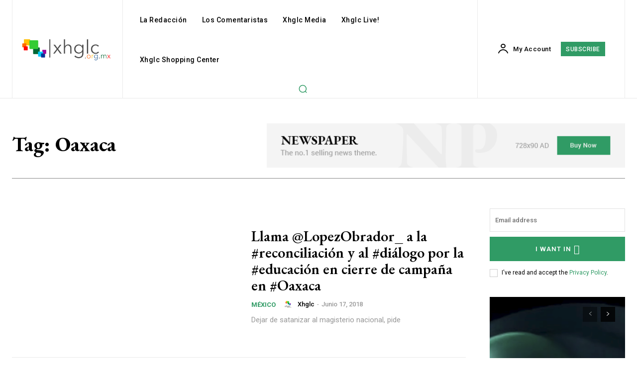

--- FILE ---
content_type: text/html; charset=UTF-8
request_url: https://www.xhglc.org.mx/tag/oaxaca/
body_size: 187831
content:
<!doctype html >
<!--[if IE 8]>    <html class="ie8" lang="en"> <![endif]-->
<!--[if IE 9]>    <html class="ie9" lang="en"> <![endif]-->
<!--[if gt IE 8]><!--> <html lang="es"> <!--<![endif]-->
<head>
    <title>Oaxaca Archivos &#8226; xhglc</title>
    <meta charset="UTF-8" />
    <meta name="viewport" content="width=device-width, initial-scale=1.0">
    <link rel="pingback" href="https://www.xhglc.org.mx/xmlrpc.php" />
    <meta name='robots' content='index, follow, max-image-preview:large, max-snippet:-1, max-video-preview:-1' />

	<!-- This site is optimized with the Yoast SEO plugin v26.6 - https://yoast.com/wordpress/plugins/seo/ -->
	<link rel="canonical" href="https://www.xhglc.org.mx/tag/oaxaca/" />
	<meta property="og:locale" content="es_MX" />
	<meta property="og:type" content="article" />
	<meta property="og:title" content="Oaxaca Archivos &#8226; xhglc" />
	<meta property="og:url" content="https://www.xhglc.org.mx/tag/oaxaca/" />
	<meta property="og:site_name" content="xhglc" />
	<meta property="og:image" content="https://www.xhglc.org.mx/wp-content/uploads/2018/08/Open-Graph.png" />
	<meta property="og:image:width" content="1200" />
	<meta property="og:image:height" content="630" />
	<meta property="og:image:type" content="image/png" />
	<meta name="twitter:card" content="summary_large_image" />
	<meta name="twitter:site" content="@xhglc" />
	<script type="application/ld+json" class="yoast-schema-graph">{"@context":"https://schema.org","@graph":[{"@type":"CollectionPage","@id":"https://www.xhglc.org.mx/tag/oaxaca/","url":"https://www.xhglc.org.mx/tag/oaxaca/","name":"Oaxaca Archivos &#8226; xhglc","isPartOf":{"@id":"https://www.xhglc.org.mx/#website"},"primaryImageOfPage":{"@id":"https://www.xhglc.org.mx/tag/oaxaca/#primaryimage"},"image":{"@id":"https://www.xhglc.org.mx/tag/oaxaca/#primaryimage"},"thumbnailUrl":"https://www.xhglc.org.mx/wp-content/uploads/2018/06/16-junio-OAXACA-04-scaled.jpg","breadcrumb":{"@id":"https://www.xhglc.org.mx/tag/oaxaca/#breadcrumb"},"inLanguage":"es"},{"@type":"ImageObject","inLanguage":"es","@id":"https://www.xhglc.org.mx/tag/oaxaca/#primaryimage","url":"https://www.xhglc.org.mx/wp-content/uploads/2018/06/16-junio-OAXACA-04-scaled.jpg","contentUrl":"https://www.xhglc.org.mx/wp-content/uploads/2018/06/16-junio-OAXACA-04-scaled.jpg","width":2560,"height":1920,"caption":"DCIM101GOPROGOPR1308."},{"@type":"BreadcrumbList","@id":"https://www.xhglc.org.mx/tag/oaxaca/#breadcrumb","itemListElement":[{"@type":"ListItem","position":1,"name":"Inicio","item":"https://www.xhglc.org.mx/"},{"@type":"ListItem","position":2,"name":"Oaxaca"}]},{"@type":"WebSite","@id":"https://www.xhglc.org.mx/#website","url":"https://www.xhglc.org.mx/","name":"xhglc","description":"La Voz de los Otros","publisher":{"@id":"https://www.xhglc.org.mx/#organization"},"potentialAction":[{"@type":"SearchAction","target":{"@type":"EntryPoint","urlTemplate":"https://www.xhglc.org.mx/?s={search_term_string}"},"query-input":{"@type":"PropertyValueSpecification","valueRequired":true,"valueName":"search_term_string"}}],"inLanguage":"es"},{"@type":"Organization","@id":"https://www.xhglc.org.mx/#organization","name":"xhglc","url":"https://www.xhglc.org.mx/","logo":{"@type":"ImageObject","inLanguage":"es","@id":"https://www.xhglc.org.mx/#/schema/logo/image/","url":"http://xhglc.org.mx/wp-content/uploads/2017/01/xhglc-logo.png","contentUrl":"http://xhglc.org.mx/wp-content/uploads/2017/01/xhglc-logo.png","width":272,"height":90,"caption":"xhglc"},"image":{"@id":"https://www.xhglc.org.mx/#/schema/logo/image/"},"sameAs":["http://www.facebook.com/xhglc","https://x.com/xhglc","http://www.instagram.com/xhglc","http://www.youtube.com/xhglc"]}]}</script>
	<!-- / Yoast SEO plugin. -->


<link rel='dns-prefetch' href='//fonts.googleapis.com' />
<link rel='dns-prefetch' href='//use.fontawesome.com' />
<link rel="alternate" type="application/rss+xml" title="xhglc &raquo; Feed" href="https://www.xhglc.org.mx/feed/" />
<link rel="alternate" type="application/rss+xml" title="xhglc &raquo; RSS de los comentarios" href="https://www.xhglc.org.mx/comments/feed/" />
<link rel="alternate" type="application/rss+xml" title="xhglc &raquo; Oaxaca RSS de la etiqueta" href="https://www.xhglc.org.mx/tag/oaxaca/feed/" />
<style id='wp-img-auto-sizes-contain-inline-css' type='text/css'>
img:is([sizes=auto i],[sizes^="auto," i]){contain-intrinsic-size:3000px 1500px}
/*# sourceURL=wp-img-auto-sizes-contain-inline-css */
</style>
<style id='wp-emoji-styles-inline-css' type='text/css'>

	img.wp-smiley, img.emoji {
		display: inline !important;
		border: none !important;
		box-shadow: none !important;
		height: 1em !important;
		width: 1em !important;
		margin: 0 0.07em !important;
		vertical-align: -0.1em !important;
		background: none !important;
		padding: 0 !important;
	}
/*# sourceURL=wp-emoji-styles-inline-css */
</style>
<style id='font-awesome-svg-styles-default-inline-css' type='text/css'>
.svg-inline--fa {
  display: inline-block;
  height: 1em;
  overflow: visible;
  vertical-align: -.125em;
}
/*# sourceURL=font-awesome-svg-styles-default-inline-css */
</style>
<link rel='stylesheet' id='font-awesome-svg-styles-css' href='https://www.xhglc.org.mx/wp-content/uploads/font-awesome/v5.15.4/css/svg-with-js.css' type='text/css' media='all' />
<style id='font-awesome-svg-styles-inline-css' type='text/css'>
   .wp-block-font-awesome-icon svg::before,
   .wp-rich-text-font-awesome-icon svg::before {content: unset;}
/*# sourceURL=font-awesome-svg-styles-inline-css */
</style>
<link rel='stylesheet' id='woocommerce-layout-css' href='https://www.xhglc.org.mx/wp-content/plugins/woocommerce/assets/css/woocommerce-layout.css?ver=10.4.3' type='text/css' media='all' />
<link rel='stylesheet' id='woocommerce-smallscreen-css' href='https://www.xhglc.org.mx/wp-content/plugins/woocommerce/assets/css/woocommerce-smallscreen.css?ver=10.4.3' type='text/css' media='only screen and (max-width: 768px)' />
<link rel='stylesheet' id='woocommerce-general-css' href='https://www.xhglc.org.mx/wp-content/plugins/woocommerce/assets/css/woocommerce.css?ver=10.4.3' type='text/css' media='all' />
<style id='woocommerce-inline-inline-css' type='text/css'>
.woocommerce form .form-row .required { visibility: visible; }
/*# sourceURL=woocommerce-inline-inline-css */
</style>
<link rel='stylesheet' id='ppress-frontend-css' href='https://www.xhglc.org.mx/wp-content/plugins/wp-user-avatar/assets/css/frontend.min.css?ver=4.16.8' type='text/css' media='all' />
<link rel='stylesheet' id='ppress-flatpickr-css' href='https://www.xhglc.org.mx/wp-content/plugins/wp-user-avatar/assets/flatpickr/flatpickr.min.css?ver=4.16.8' type='text/css' media='all' />
<link rel='stylesheet' id='ppress-select2-css' href='https://www.xhglc.org.mx/wp-content/plugins/wp-user-avatar/assets/select2/select2.min.css?ver=6.9' type='text/css' media='all' />
<link rel='stylesheet' id='td-plugin-newsletter-css' href='https://www.xhglc.org.mx/wp-content/plugins/td-newsletter/style.css?ver=12.7.3' type='text/css' media='all' />
<link rel='stylesheet' id='td-plugin-multi-purpose-css' href='https://www.xhglc.org.mx/wp-content/plugins/td-composer/td-multi-purpose/style.css?ver=7cd248d7ca13c255207c3f8b916c3f00' type='text/css' media='all' />
<link rel='stylesheet' id='google-fonts-style-css' href='https://fonts.googleapis.com/css?family=Open+Sans%3A400%2C600%2C700%7CRoboto%3A400%2C600%2C700%7CEB+Garamond%3A500%2C600%2C700%2C400%7CRoboto%3A500%2C700%2C400%2C600&#038;display=swap&#038;ver=12.7.3' type='text/css' media='all' />
<link rel='stylesheet' id='font-awesome-official-css' href='https://use.fontawesome.com/releases/v5.15.4/css/all.css' type='text/css' media='all' integrity="sha384-DyZ88mC6Up2uqS4h/KRgHuoeGwBcD4Ng9SiP4dIRy0EXTlnuz47vAwmeGwVChigm" crossorigin="anonymous" />
<link rel='stylesheet' id='heateor-sc-frontend-css-css' href='https://www.xhglc.org.mx/wp-content/plugins/heateor-social-comments/css/front.css?ver=1.6.3' type='text/css' media='all' />
<link rel='stylesheet' id='tds-front-css' href='https://www.xhglc.org.mx/wp-content/plugins/td-subscription/assets/css/tds-front.css?ver=1.7.3' type='text/css' media='all' />
<link rel='stylesheet' id='td-multipurpose-css' href='https://www.xhglc.org.mx/wp-content/plugins/td-composer/assets/fonts/td-multipurpose/td-multipurpose.css?ver=7cd248d7ca13c255207c3f8b916c3f00' type='text/css' media='all' />
<link rel='stylesheet' id='td-theme-css' href='https://www.xhglc.org.mx/wp-content/themes/Newspaper/style.css?ver=12.7.3' type='text/css' media='all' />
<style id='td-theme-inline-css' type='text/css'>@media (max-width:767px){.td-header-desktop-wrap{display:none}}@media (min-width:767px){.td-header-mobile-wrap{display:none}}</style>
<link rel='stylesheet' id='td-legacy-framework-front-style-css' href='https://www.xhglc.org.mx/wp-content/plugins/td-composer/legacy/Newspaper/assets/css/td_legacy_main.css?ver=7cd248d7ca13c255207c3f8b916c3f00' type='text/css' media='all' />
<link rel='stylesheet' id='td-standard-pack-framework-front-style-css' href='https://www.xhglc.org.mx/wp-content/plugins/td-standard-pack/Newspaper/assets/css/td_standard_pack_main.css?ver=c12e6da63ed2f212e87e44e5e9b9a302' type='text/css' media='all' />
<link rel='stylesheet' id='tdb_style_cloud_templates_front-css' href='https://www.xhglc.org.mx/wp-content/plugins/td-cloud-library/assets/css/tdb_main.css?ver=6127d3b6131f900b2e62bb855b13dc3b' type='text/css' media='all' />
<link rel='stylesheet' id='td-woo-front-style-css' href='https://www.xhglc.org.mx/wp-content/plugins/td-woo/assets/css/td-woo-front.css?ver=ec3a32d3501ab8f8aa53cdde009f24fc' type='text/css' media='all' />
<link rel='stylesheet' id='font-awesome-official-v4shim-css' href='https://use.fontawesome.com/releases/v5.15.4/css/v4-shims.css' type='text/css' media='all' integrity="sha384-Vq76wejb3QJM4nDatBa5rUOve+9gkegsjCebvV/9fvXlGWo4HCMR4cJZjjcF6Viv" crossorigin="anonymous" />
<style id='font-awesome-official-v4shim-inline-css' type='text/css'>
@font-face {
font-family: "FontAwesome";
font-display: block;
src: url("https://use.fontawesome.com/releases/v5.15.4/webfonts/fa-brands-400.eot"),
		url("https://use.fontawesome.com/releases/v5.15.4/webfonts/fa-brands-400.eot?#iefix") format("embedded-opentype"),
		url("https://use.fontawesome.com/releases/v5.15.4/webfonts/fa-brands-400.woff2") format("woff2"),
		url("https://use.fontawesome.com/releases/v5.15.4/webfonts/fa-brands-400.woff") format("woff"),
		url("https://use.fontawesome.com/releases/v5.15.4/webfonts/fa-brands-400.ttf") format("truetype"),
		url("https://use.fontawesome.com/releases/v5.15.4/webfonts/fa-brands-400.svg#fontawesome") format("svg");
}

@font-face {
font-family: "FontAwesome";
font-display: block;
src: url("https://use.fontawesome.com/releases/v5.15.4/webfonts/fa-solid-900.eot"),
		url("https://use.fontawesome.com/releases/v5.15.4/webfonts/fa-solid-900.eot?#iefix") format("embedded-opentype"),
		url("https://use.fontawesome.com/releases/v5.15.4/webfonts/fa-solid-900.woff2") format("woff2"),
		url("https://use.fontawesome.com/releases/v5.15.4/webfonts/fa-solid-900.woff") format("woff"),
		url("https://use.fontawesome.com/releases/v5.15.4/webfonts/fa-solid-900.ttf") format("truetype"),
		url("https://use.fontawesome.com/releases/v5.15.4/webfonts/fa-solid-900.svg#fontawesome") format("svg");
}

@font-face {
font-family: "FontAwesome";
font-display: block;
src: url("https://use.fontawesome.com/releases/v5.15.4/webfonts/fa-regular-400.eot"),
		url("https://use.fontawesome.com/releases/v5.15.4/webfonts/fa-regular-400.eot?#iefix") format("embedded-opentype"),
		url("https://use.fontawesome.com/releases/v5.15.4/webfonts/fa-regular-400.woff2") format("woff2"),
		url("https://use.fontawesome.com/releases/v5.15.4/webfonts/fa-regular-400.woff") format("woff"),
		url("https://use.fontawesome.com/releases/v5.15.4/webfonts/fa-regular-400.ttf") format("truetype"),
		url("https://use.fontawesome.com/releases/v5.15.4/webfonts/fa-regular-400.svg#fontawesome") format("svg");
unicode-range: U+F004-F005,U+F007,U+F017,U+F022,U+F024,U+F02E,U+F03E,U+F044,U+F057-F059,U+F06E,U+F070,U+F075,U+F07B-F07C,U+F080,U+F086,U+F089,U+F094,U+F09D,U+F0A0,U+F0A4-F0A7,U+F0C5,U+F0C7-F0C8,U+F0E0,U+F0EB,U+F0F3,U+F0F8,U+F0FE,U+F111,U+F118-F11A,U+F11C,U+F133,U+F144,U+F146,U+F14A,U+F14D-F14E,U+F150-F152,U+F15B-F15C,U+F164-F165,U+F185-F186,U+F191-F192,U+F1AD,U+F1C1-F1C9,U+F1CD,U+F1D8,U+F1E3,U+F1EA,U+F1F6,U+F1F9,U+F20A,U+F247-F249,U+F24D,U+F254-F25B,U+F25D,U+F267,U+F271-F274,U+F279,U+F28B,U+F28D,U+F2B5-F2B6,U+F2B9,U+F2BB,U+F2BD,U+F2C1-F2C2,U+F2D0,U+F2D2,U+F2DC,U+F2ED,U+F328,U+F358-F35B,U+F3A5,U+F3D1,U+F410,U+F4AD;
}
/*# sourceURL=font-awesome-official-v4shim-inline-css */
</style>
<script type="text/javascript" src="https://www.xhglc.org.mx/wp-includes/js/jquery/jquery.min.js?ver=3.7.1" id="jquery-core-js"></script>
<script type="text/javascript" src="https://www.xhglc.org.mx/wp-includes/js/jquery/jquery-migrate.min.js?ver=3.4.1" id="jquery-migrate-js"></script>
<script type="text/javascript" src="https://www.xhglc.org.mx/wp-content/plugins/woocommerce/assets/js/jquery-blockui/jquery.blockUI.min.js?ver=2.7.0-wc.10.4.3" id="wc-jquery-blockui-js" defer="defer" data-wp-strategy="defer"></script>
<script type="text/javascript" id="wc-add-to-cart-js-extra">
/* <![CDATA[ */
var wc_add_to_cart_params = {"ajax_url":"/wp-admin/admin-ajax.php","wc_ajax_url":"/?wc-ajax=%%endpoint%%","i18n_view_cart":"Ver carrito","cart_url":"https://www.xhglc.org.mx/carrito/","is_cart":"","cart_redirect_after_add":"no"};
//# sourceURL=wc-add-to-cart-js-extra
/* ]]> */
</script>
<script type="text/javascript" src="https://www.xhglc.org.mx/wp-content/plugins/woocommerce/assets/js/frontend/add-to-cart.min.js?ver=10.4.3" id="wc-add-to-cart-js" defer="defer" data-wp-strategy="defer"></script>
<script type="text/javascript" src="https://www.xhglc.org.mx/wp-content/plugins/woocommerce/assets/js/js-cookie/js.cookie.min.js?ver=2.1.4-wc.10.4.3" id="wc-js-cookie-js" defer="defer" data-wp-strategy="defer"></script>
<script type="text/javascript" id="woocommerce-js-extra">
/* <![CDATA[ */
var woocommerce_params = {"ajax_url":"/wp-admin/admin-ajax.php","wc_ajax_url":"/?wc-ajax=%%endpoint%%","i18n_password_show":"Show password","i18n_password_hide":"Hide password"};
//# sourceURL=woocommerce-js-extra
/* ]]> */
</script>
<script type="text/javascript" src="https://www.xhglc.org.mx/wp-content/plugins/woocommerce/assets/js/frontend/woocommerce.min.js?ver=10.4.3" id="woocommerce-js" defer="defer" data-wp-strategy="defer"></script>
<script type="text/javascript" src="https://www.xhglc.org.mx/wp-content/plugins/wp-user-avatar/assets/flatpickr/flatpickr.min.js?ver=4.16.8" id="ppress-flatpickr-js"></script>
<script type="text/javascript" src="https://www.xhglc.org.mx/wp-content/plugins/wp-user-avatar/assets/select2/select2.min.js?ver=4.16.8" id="ppress-select2-js"></script>
<link rel="https://api.w.org/" href="https://www.xhglc.org.mx/wp-json/" /><link rel="alternate" title="JSON" type="application/json" href="https://www.xhglc.org.mx/wp-json/wp/v2/tags/435" /><link rel="EditURI" type="application/rsd+xml" title="RSD" href="https://www.xhglc.org.mx/xmlrpc.php?rsd" />
<meta name="generator" content="WordPress 6.9" />
<meta name="generator" content="WooCommerce 10.4.3" />
    <script>
        window.tdb_global_vars = {"wpRestUrl":"https:\/\/www.xhglc.org.mx\/wp-json\/","permalinkStructure":"\/%year%\/%monthnum%\/%day%\/%postname%\/"};
        window.tdb_p_autoload_vars = {"isAjax":false,"isAdminBarShowing":false};
    </script>
    
    <style id="tdb-global-colors">:root{--accent-color:#fff}</style>

    
		<noscript><style>.woocommerce-product-gallery{ opacity: 1 !important; }</style></noscript>
	<style type="text/css">.recentcomments a{display:inline !important;padding:0 !important;margin:0 !important;}</style>
<!-- JS generated by theme -->

<script type="text/javascript" id="td-generated-header-js">
    
    

	    var tdBlocksArray = []; //here we store all the items for the current page

	    // td_block class - each ajax block uses a object of this class for requests
	    function tdBlock() {
		    this.id = '';
		    this.block_type = 1; //block type id (1-234 etc)
		    this.atts = '';
		    this.td_column_number = '';
		    this.td_current_page = 1; //
		    this.post_count = 0; //from wp
		    this.found_posts = 0; //from wp
		    this.max_num_pages = 0; //from wp
		    this.td_filter_value = ''; //current live filter value
		    this.is_ajax_running = false;
		    this.td_user_action = ''; // load more or infinite loader (used by the animation)
		    this.header_color = '';
		    this.ajax_pagination_infinite_stop = ''; //show load more at page x
	    }

        // td_js_generator - mini detector
        ( function () {
            var htmlTag = document.getElementsByTagName("html")[0];

	        if ( navigator.userAgent.indexOf("MSIE 10.0") > -1 ) {
                htmlTag.className += ' ie10';
            }

            if ( !!navigator.userAgent.match(/Trident.*rv\:11\./) ) {
                htmlTag.className += ' ie11';
            }

	        if ( navigator.userAgent.indexOf("Edge") > -1 ) {
                htmlTag.className += ' ieEdge';
            }

            if ( /(iPad|iPhone|iPod)/g.test(navigator.userAgent) ) {
                htmlTag.className += ' td-md-is-ios';
            }

            var user_agent = navigator.userAgent.toLowerCase();
            if ( user_agent.indexOf("android") > -1 ) {
                htmlTag.className += ' td-md-is-android';
            }

            if ( -1 !== navigator.userAgent.indexOf('Mac OS X')  ) {
                htmlTag.className += ' td-md-is-os-x';
            }

            if ( /chrom(e|ium)/.test(navigator.userAgent.toLowerCase()) ) {
               htmlTag.className += ' td-md-is-chrome';
            }

            if ( -1 !== navigator.userAgent.indexOf('Firefox') ) {
                htmlTag.className += ' td-md-is-firefox';
            }

            if ( -1 !== navigator.userAgent.indexOf('Safari') && -1 === navigator.userAgent.indexOf('Chrome') ) {
                htmlTag.className += ' td-md-is-safari';
            }

            if( -1 !== navigator.userAgent.indexOf('IEMobile') ){
                htmlTag.className += ' td-md-is-iemobile';
            }

        })();

        var tdLocalCache = {};

        ( function () {
            "use strict";

            tdLocalCache = {
                data: {},
                remove: function (resource_id) {
                    delete tdLocalCache.data[resource_id];
                },
                exist: function (resource_id) {
                    return tdLocalCache.data.hasOwnProperty(resource_id) && tdLocalCache.data[resource_id] !== null;
                },
                get: function (resource_id) {
                    return tdLocalCache.data[resource_id];
                },
                set: function (resource_id, cachedData) {
                    tdLocalCache.remove(resource_id);
                    tdLocalCache.data[resource_id] = cachedData;
                }
            };
        })();

    
    
var td_viewport_interval_list=[{"limitBottom":767,"sidebarWidth":228},{"limitBottom":1018,"sidebarWidth":300},{"limitBottom":1140,"sidebarWidth":324}];
var td_animation_stack_effect="type0";
var tds_animation_stack=true;
var td_animation_stack_specific_selectors=".entry-thumb, img, .td-lazy-img";
var td_animation_stack_general_selectors=".td-animation-stack img, .td-animation-stack .entry-thumb, .post img, .td-animation-stack .td-lazy-img";
var tds_show_more_info="Show more info";
var tds_show_less_info="Show less info";
var tdc_is_installed="yes";
var tdc_domain_active=false;
var td_ajax_url="https:\/\/www.xhglc.org.mx\/wp-admin\/admin-ajax.php?td_theme_name=Newspaper&v=12.7.3";
var td_get_template_directory_uri="https:\/\/www.xhglc.org.mx\/wp-content\/plugins\/td-composer\/legacy\/common";
var tds_snap_menu="";
var tds_logo_on_sticky="";
var tds_header_style="";
var td_please_wait="Please wait...";
var td_email_user_pass_incorrect="User or password incorrect!";
var td_email_user_incorrect="Email or username incorrect!";
var td_email_incorrect="Email incorrect!";
var td_user_incorrect="Username incorrect!";
var td_email_user_empty="Email or username empty!";
var td_pass_empty="Pass empty!";
var td_pass_pattern_incorrect="Invalid Pass Pattern!";
var td_retype_pass_incorrect="Retyped Pass incorrect!";
var tds_more_articles_on_post_enable="";
var tds_more_articles_on_post_time_to_wait="";
var tds_more_articles_on_post_pages_distance_from_top=0;
var tds_captcha="";
var tds_theme_color_site_wide="#309b65";
var tds_smart_sidebar="";
var tdThemeName="Newspaper";
var tdThemeNameWl="Newspaper";
var td_magnific_popup_translation_tPrev="Previous (Left arrow key)";
var td_magnific_popup_translation_tNext="Next (Right arrow key)";
var td_magnific_popup_translation_tCounter="%curr% of %total%";
var td_magnific_popup_translation_ajax_tError="The content from %url% could not be loaded.";
var td_magnific_popup_translation_image_tError="The image #%curr% could not be loaded.";
var tdBlockNonce="0553620c21";
var tdMobileMenu="enabled";
var tdMobileSearch="enabled";
var tdDateNamesI18n={"month_names":["enero","febrero","marzo","abril","mayo","junio","julio","agosto","septiembre","octubre","noviembre","diciembre"],"month_names_short":["Ene","Feb","Mar","Abr","May","Jun","Jul","Ago","Sep","Oct","Nov","Dic"],"day_names":["domingo","lunes","martes","mi\u00e9rcoles","jueves","viernes","s\u00e1bado"],"day_names_short":["dom","lun","mar","mi\u00e9","jue","vie","s\u00e1b"]};
var td_reset_pass_empty="Please enter a new password before proceeding.";
var td_reset_pass_confirm_empty="Please confirm the new password before proceeding.";
var td_reset_pass_not_matching="Please make sure that the passwords match.";
var tdb_modal_confirm="Save";
var tdb_modal_cancel="Cancel";
var tdb_modal_confirm_alt="Yes";
var tdb_modal_cancel_alt="No";
var td_deploy_mode="deploy";
var td_ad_background_click_link="";
var td_ad_background_click_target="";
</script>


<!-- Header style compiled by theme -->

<style>.td-menu-background,.td-search-background{background-image:url('https://www.xhglc.org.mx/wp-content/uploads/2025/12/38.jpg')}.white-popup-block:before{background-image:url('https://www.xhglc.org.mx/wp-content/uploads/2025/12/2.jpg')}:root{--td_theme_color:#309b65;--td_slider_text:rgba(48,155,101,0.7);--td_mobile_gradient_one_mob:rgba(0,0,0,0.71);--td_mobile_gradient_two_mob:rgba(0,0,0,0.63);--td_mobile_text_active_color:#309b65;--td_login_hover_background:#309b65;--td_login_hover_color:#ffffff;--td_login_gradient_one:rgba(0,0,0,0.8);--td_login_gradient_two:rgba(0,0,0,0.7)}.td-header-style-12 .td-header-menu-wrap-full,.td-header-style-12 .td-affix,.td-grid-style-1.td-hover-1 .td-big-grid-post:hover .td-post-category,.td-grid-style-5.td-hover-1 .td-big-grid-post:hover .td-post-category,.td_category_template_3 .td-current-sub-category,.td_category_template_8 .td-category-header .td-category a.td-current-sub-category,.td_category_template_4 .td-category-siblings .td-category a:hover,.td_block_big_grid_9.td-grid-style-1 .td-post-category,.td_block_big_grid_9.td-grid-style-5 .td-post-category,.td-grid-style-6.td-hover-1 .td-module-thumb:after,.tdm-menu-active-style5 .td-header-menu-wrap .sf-menu>.current-menu-item>a,.tdm-menu-active-style5 .td-header-menu-wrap .sf-menu>.current-menu-ancestor>a,.tdm-menu-active-style5 .td-header-menu-wrap .sf-menu>.current-category-ancestor>a,.tdm-menu-active-style5 .td-header-menu-wrap .sf-menu>li>a:hover,.tdm-menu-active-style5 .td-header-menu-wrap .sf-menu>.sfHover>a{background-color:#309b65}.td_mega_menu_sub_cats .cur-sub-cat,.td-mega-span h3 a:hover,.td_mod_mega_menu:hover .entry-title a,.header-search-wrap .result-msg a:hover,.td-header-top-menu .td-drop-down-search .td_module_wrap:hover .entry-title a,.td-header-top-menu .td-icon-search:hover,.td-header-wrap .result-msg a:hover,.top-header-menu li a:hover,.top-header-menu .current-menu-item>a,.top-header-menu .current-menu-ancestor>a,.top-header-menu .current-category-ancestor>a,.td-social-icon-wrap>a:hover,.td-header-sp-top-widget .td-social-icon-wrap a:hover,.td_mod_related_posts:hover h3>a,.td-post-template-11 .td-related-title .td-related-left:hover,.td-post-template-11 .td-related-title .td-related-right:hover,.td-post-template-11 .td-related-title .td-cur-simple-item,.td-post-template-11 .td_block_related_posts .td-next-prev-wrap a:hover,.td-category-header .td-pulldown-category-filter-link:hover,.td-category-siblings .td-subcat-dropdown a:hover,.td-category-siblings .td-subcat-dropdown a.td-current-sub-category,.footer-text-wrap .footer-email-wrap a,.footer-social-wrap a:hover,.td_module_17 .td-read-more a:hover,.td_module_18 .td-read-more a:hover,.td_module_19 .td-post-author-name a:hover,.td-pulldown-syle-2 .td-subcat-dropdown:hover .td-subcat-more span,.td-pulldown-syle-2 .td-subcat-dropdown:hover .td-subcat-more i,.td-pulldown-syle-3 .td-subcat-dropdown:hover .td-subcat-more span,.td-pulldown-syle-3 .td-subcat-dropdown:hover .td-subcat-more i,.tdm-menu-active-style3 .tdm-header.td-header-wrap .sf-menu>.current-category-ancestor>a,.tdm-menu-active-style3 .tdm-header.td-header-wrap .sf-menu>.current-menu-ancestor>a,.tdm-menu-active-style3 .tdm-header.td-header-wrap .sf-menu>.current-menu-item>a,.tdm-menu-active-style3 .tdm-header.td-header-wrap .sf-menu>.sfHover>a,.tdm-menu-active-style3 .tdm-header.td-header-wrap .sf-menu>li>a:hover{color:#309b65}.td-mega-menu-page .wpb_content_element ul li a:hover,.td-theme-wrap .td-aj-search-results .td_module_wrap:hover .entry-title a,.td-theme-wrap .header-search-wrap .result-msg a:hover{color:#309b65!important}.td_category_template_8 .td-category-header .td-category a.td-current-sub-category,.td_category_template_4 .td-category-siblings .td-category a:hover,.tdm-menu-active-style4 .tdm-header .sf-menu>.current-menu-item>a,.tdm-menu-active-style4 .tdm-header .sf-menu>.current-menu-ancestor>a,.tdm-menu-active-style4 .tdm-header .sf-menu>.current-category-ancestor>a,.tdm-menu-active-style4 .tdm-header .sf-menu>li>a:hover,.tdm-menu-active-style4 .tdm-header .sf-menu>.sfHover>a{border-color:#309b65}.td-menu-background,.td-search-background{background-image:url('https://www.xhglc.org.mx/wp-content/uploads/2025/12/38.jpg')}.white-popup-block:before{background-image:url('https://www.xhglc.org.mx/wp-content/uploads/2025/12/2.jpg')}:root{--td_theme_color:#309b65;--td_slider_text:rgba(48,155,101,0.7);--td_mobile_gradient_one_mob:rgba(0,0,0,0.71);--td_mobile_gradient_two_mob:rgba(0,0,0,0.63);--td_mobile_text_active_color:#309b65;--td_login_hover_background:#309b65;--td_login_hover_color:#ffffff;--td_login_gradient_one:rgba(0,0,0,0.8);--td_login_gradient_two:rgba(0,0,0,0.7)}.td-header-style-12 .td-header-menu-wrap-full,.td-header-style-12 .td-affix,.td-grid-style-1.td-hover-1 .td-big-grid-post:hover .td-post-category,.td-grid-style-5.td-hover-1 .td-big-grid-post:hover .td-post-category,.td_category_template_3 .td-current-sub-category,.td_category_template_8 .td-category-header .td-category a.td-current-sub-category,.td_category_template_4 .td-category-siblings .td-category a:hover,.td_block_big_grid_9.td-grid-style-1 .td-post-category,.td_block_big_grid_9.td-grid-style-5 .td-post-category,.td-grid-style-6.td-hover-1 .td-module-thumb:after,.tdm-menu-active-style5 .td-header-menu-wrap .sf-menu>.current-menu-item>a,.tdm-menu-active-style5 .td-header-menu-wrap .sf-menu>.current-menu-ancestor>a,.tdm-menu-active-style5 .td-header-menu-wrap .sf-menu>.current-category-ancestor>a,.tdm-menu-active-style5 .td-header-menu-wrap .sf-menu>li>a:hover,.tdm-menu-active-style5 .td-header-menu-wrap .sf-menu>.sfHover>a{background-color:#309b65}.td_mega_menu_sub_cats .cur-sub-cat,.td-mega-span h3 a:hover,.td_mod_mega_menu:hover .entry-title a,.header-search-wrap .result-msg a:hover,.td-header-top-menu .td-drop-down-search .td_module_wrap:hover .entry-title a,.td-header-top-menu .td-icon-search:hover,.td-header-wrap .result-msg a:hover,.top-header-menu li a:hover,.top-header-menu .current-menu-item>a,.top-header-menu .current-menu-ancestor>a,.top-header-menu .current-category-ancestor>a,.td-social-icon-wrap>a:hover,.td-header-sp-top-widget .td-social-icon-wrap a:hover,.td_mod_related_posts:hover h3>a,.td-post-template-11 .td-related-title .td-related-left:hover,.td-post-template-11 .td-related-title .td-related-right:hover,.td-post-template-11 .td-related-title .td-cur-simple-item,.td-post-template-11 .td_block_related_posts .td-next-prev-wrap a:hover,.td-category-header .td-pulldown-category-filter-link:hover,.td-category-siblings .td-subcat-dropdown a:hover,.td-category-siblings .td-subcat-dropdown a.td-current-sub-category,.footer-text-wrap .footer-email-wrap a,.footer-social-wrap a:hover,.td_module_17 .td-read-more a:hover,.td_module_18 .td-read-more a:hover,.td_module_19 .td-post-author-name a:hover,.td-pulldown-syle-2 .td-subcat-dropdown:hover .td-subcat-more span,.td-pulldown-syle-2 .td-subcat-dropdown:hover .td-subcat-more i,.td-pulldown-syle-3 .td-subcat-dropdown:hover .td-subcat-more span,.td-pulldown-syle-3 .td-subcat-dropdown:hover .td-subcat-more i,.tdm-menu-active-style3 .tdm-header.td-header-wrap .sf-menu>.current-category-ancestor>a,.tdm-menu-active-style3 .tdm-header.td-header-wrap .sf-menu>.current-menu-ancestor>a,.tdm-menu-active-style3 .tdm-header.td-header-wrap .sf-menu>.current-menu-item>a,.tdm-menu-active-style3 .tdm-header.td-header-wrap .sf-menu>.sfHover>a,.tdm-menu-active-style3 .tdm-header.td-header-wrap .sf-menu>li>a:hover{color:#309b65}.td-mega-menu-page .wpb_content_element ul li a:hover,.td-theme-wrap .td-aj-search-results .td_module_wrap:hover .entry-title a,.td-theme-wrap .header-search-wrap .result-msg a:hover{color:#309b65!important}.td_category_template_8 .td-category-header .td-category a.td-current-sub-category,.td_category_template_4 .td-category-siblings .td-category a:hover,.tdm-menu-active-style4 .tdm-header .sf-menu>.current-menu-item>a,.tdm-menu-active-style4 .tdm-header .sf-menu>.current-menu-ancestor>a,.tdm-menu-active-style4 .tdm-header .sf-menu>.current-category-ancestor>a,.tdm-menu-active-style4 .tdm-header .sf-menu>li>a:hover,.tdm-menu-active-style4 .tdm-header .sf-menu>.sfHover>a{border-color:#309b65}</style>


<!-- Button style compiled by theme -->

<style>.tdm-btn-style1{background-color:#309b65}.tdm-btn-style2:before{border-color:#309b65}.tdm-btn-style2{color:#309b65}.tdm-btn-style3{-webkit-box-shadow:0 2px 16px #309b65;-moz-box-shadow:0 2px 16px #309b65;box-shadow:0 2px 16px #309b65}.tdm-btn-style3:hover{-webkit-box-shadow:0 4px 26px #309b65;-moz-box-shadow:0 4px 26px #309b65;box-shadow:0 4px 26px #309b65}</style>

	<style id="tdw-css-placeholder"></style><style id='global-styles-inline-css' type='text/css'>
:where(.is-layout-flex){gap: 0.5em;}:where(.is-layout-grid){gap: 0.5em;}body .is-layout-flex{display: flex;}.is-layout-flex{flex-wrap: wrap;align-items: center;}.is-layout-flex > :is(*, div){margin: 0;}body .is-layout-grid{display: grid;}.is-layout-grid > :is(*, div){margin: 0;}:where(.wp-block-columns.is-layout-flex){gap: 2em;}:where(.wp-block-columns.is-layout-grid){gap: 2em;}:where(.wp-block-post-template.is-layout-flex){gap: 1.25em;}:where(.wp-block-post-template.is-layout-grid){gap: 1.25em;}
/*# sourceURL=global-styles-inline-css */
</style>
<link rel='stylesheet' id='wc-blocks-style-css' href='https://www.xhglc.org.mx/wp-content/plugins/woocommerce/assets/client/blocks/wc-blocks.css?ver=wc-10.4.3' type='text/css' media='all' />
</head>

<body class="archive tag tag-oaxaca tag-435 wp-theme-Newspaper theme-Newspaper td-standard-pack woocommerce-no-js td-woo-variation-switches global-block-template-1 tdb-template  tdc-header-template  tdc-footer-template td-animation-stack-type0 td-full-layout" itemscope="itemscope" itemtype="https://schema.org/WebPage">

<div class="td-scroll-up" data-style="style1"><i class="td-icon-menu-up"></i></div>
    <div class="td-menu-background" style="visibility:hidden"></div>
<div id="td-mobile-nav" style="visibility:hidden">
    <div class="td-mobile-container">
        <!-- mobile menu top section -->
        <div class="td-menu-socials-wrap">
            <!-- socials -->
            <div class="td-menu-socials">
                            </div>
            <!-- close button -->
            <div class="td-mobile-close">
                <span><i class="td-icon-close-mobile"></i></span>
            </div>
        </div>

        <!-- login section -->
                    <div class="td-menu-login-section">
                
    <div class="td-guest-wrap">
        <div class="td-menu-login"><a id="login-link-mob">Sign in</a></div>
    </div>
            </div>
        
        <!-- menu section -->
        <div class="td-mobile-content">
            <div class="menu-principal-container"><ul id="menu-principal-2" class="td-mobile-main-menu"><li class="menu-item menu-item-type-taxonomy menu-item-object-category menu-item-first menu-item-has-children menu-item-1408"><a href="https://www.xhglc.org.mx/category/la-redaccion/">La Redacción<i class="td-icon-menu-right td-element-after"></i></a>
<ul class="sub-menu">
	<li class="menu-item-0"><a href="https://www.xhglc.org.mx/category/la-redaccion/america-latina/">América Latina</a></li>
	<li class="menu-item-0"><a href="https://www.xhglc.org.mx/category/la-redaccion/asia-africa-y-oceania/">Asia, África y Oceanía</a></li>
	<li class="menu-item-0"><a href="https://www.xhglc.org.mx/category/la-redaccion/ciencia-y-tecnologia/">Ciencia y Tecnología</a></li>
	<li class="menu-item-0"><a href="https://www.xhglc.org.mx/category/la-redaccion/cultura-y-sociedad/">Cultura y Sociedad</a></li>
	<li class="menu-item-0"><a href="https://www.xhglc.org.mx/category/la-redaccion/economia/">Economía</a></li>
	<li class="menu-item-0"><a href="https://www.xhglc.org.mx/category/la-redaccion/mexico/">México</a></li>
	<li class="menu-item-0"><a href="https://www.xhglc.org.mx/category/la-redaccion/usa-y-europa/">USA y Europa</a></li>
</ul>
</li>
<li class="menu-item menu-item-type-taxonomy menu-item-object-category menu-item-has-children menu-item-1417"><a href="https://www.xhglc.org.mx/category/los-comentaristas/">Los comentaristas<i class="td-icon-menu-right td-element-after"></i></a>
<ul class="sub-menu">
	<li class="menu-item-0"><a href="https://www.xhglc.org.mx/category/los-comentaristas/futbol-internacional/">Fútbol Internacional</a></li>
	<li class="menu-item-0"><a href="https://www.xhglc.org.mx/category/los-comentaristas/futbol-internacional/copa-mundial-de-la-fifa-rusia-2018/">Copa Mundial de la FIFA Rusia 2018™</a></li>
	<li class="menu-item-0"><a href="https://www.xhglc.org.mx/category/los-comentaristas/futbol-internacional/liga-inglesa/">Liga inglesa</a></li>
	<li class="menu-item-0"><a href="https://www.xhglc.org.mx/category/los-comentaristas/futbol-internacional/uefa-champions-league/">UEFA Champions League</a></li>
	<li class="menu-item-0"><a href="https://www.xhglc.org.mx/category/los-comentaristas/futbol-mexicano/">Fútbol Mexicano</a></li>
	<li class="menu-item-0"><a href="https://www.xhglc.org.mx/category/los-comentaristas/la-liga/">La Liga</a></li>
</ul>
</li>
<li class="menu-item menu-item-type-taxonomy menu-item-object-category menu-item-has-children menu-item-1407"><a href="https://www.xhglc.org.mx/category/xhglc-media/">xhglc Media<i class="td-icon-menu-right td-element-after"></i></a>
<ul class="sub-menu">
	<li class="menu-item-0"><a href="https://www.xhglc.org.mx/category/xhglc-media/capsulas-informativas/">Cápsulas informativas</a></li>
	<li class="menu-item-0"><a href="https://www.xhglc.org.mx/category/xhglc-media/los-comentaristas-xhglc-media/">Los Comentaristas</a></li>
	<li class="menu-item-0"><a href="https://www.xhglc.org.mx/category/xhglc-media/orejas-arizmendi-films/">Orejas Arizmendi Films</a></li>
	<li class="menu-item-0"><a href="https://www.xhglc.org.mx/category/xhglc-media/video-marketing-xhglc/">Video Marketing xhglc</a></li>
	<li class="menu-item-0"><a href="https://www.xhglc.org.mx/category/xhglc-media/xhglc-tv/">xhglc TV</a></li>
</ul>
</li>
<li class="menu-item menu-item-type-custom menu-item-object-custom menu-item-has-children menu-item-1405"><a href="#">xhglc Live!<i class="td-icon-menu-right td-element-after"></i></a>
<ul class="sub-menu">
	<li class="menu-item menu-item-type-post_type menu-item-object-page menu-item-1434"><a href="https://www.xhglc.org.mx/xhglc-radio/">xhglc Radio</a></li>
</ul>
</li>
<li class="menu-item menu-item-type-post_type menu-item-object-page menu-item-has-children menu-item-1442"><a href="https://www.xhglc.org.mx/tienda/">xhglc Shopping Center<i class="td-icon-menu-right td-element-after"></i></a>
<ul class="sub-menu">
	<li class="menu-item menu-item-type-custom menu-item-object-custom menu-item-has-children menu-item-1432"><a href="#">Publicaciones editoriales<i class="td-icon-menu-right td-element-after"></i></a>
	<ul class="sub-menu">
		<li class="menu-item menu-item-type-taxonomy menu-item-object-product_cat menu-item-1551"><a href="https://www.xhglc.org.mx/categoria-producto/libros/">Libros</a></li>
		<li class="menu-item menu-item-type-taxonomy menu-item-object-product_cat menu-item-1554"><a href="https://www.xhglc.org.mx/categoria-producto/revistas-digitales/">Revistas digitales</a></li>
	</ul>
</li>
	<li class="menu-item menu-item-type-taxonomy menu-item-object-product_cat menu-item-has-children menu-item-1570"><a href="https://www.xhglc.org.mx/categoria-producto/film-store/">Film Store<i class="td-icon-menu-right td-element-after"></i></a>
	<ul class="sub-menu">
		<li class="menu-item menu-item-type-taxonomy menu-item-object-product_cat menu-item-1571"><a href="https://www.xhglc.org.mx/categoria-producto/film-store/documentales/">Documentales</a></li>
	</ul>
</li>
	<li class="menu-item menu-item-type-custom menu-item-object-custom menu-item-has-children menu-item-1550"><a href="#">Mi cuenta<i class="td-icon-menu-right td-element-after"></i></a>
	<ul class="sub-menu">
		<li class="menu-item menu-item-type-post_type menu-item-object-page menu-item-1548"><a href="https://www.xhglc.org.mx/carrito/">Carrito</a></li>
		<li class="menu-item menu-item-type-post_type menu-item-object-page menu-item-1549"><a href="https://www.xhglc.org.mx/mi-cuenta/">Perfil</a></li>
	</ul>
</li>
</ul>
</li>
</ul></div>        </div>
    </div>

    <!-- register/login section -->
            <div id="login-form-mobile" class="td-register-section">
            
            <div id="td-login-mob" class="td-login-animation td-login-hide-mob">
            	<!-- close button -->
	            <div class="td-login-close">
	                <span class="td-back-button"><i class="td-icon-read-down"></i></span>
	                <div class="td-login-title">Sign in</div>
	                <!-- close button -->
		            <div class="td-mobile-close">
		                <span><i class="td-icon-close-mobile"></i></span>
		            </div>
	            </div>
	            <form class="td-login-form-wrap" action="#" method="post">
	                <div class="td-login-panel-title"><span>Welcome!</span>Log into your account</div>
	                <div class="td_display_err"></div>
	                <div class="td-login-inputs"><input class="td-login-input" autocomplete="username" type="text" name="login_email" id="login_email-mob" value="" required><label for="login_email-mob">your username</label></div>
	                <div class="td-login-inputs"><input class="td-login-input" autocomplete="current-password" type="password" name="login_pass" id="login_pass-mob" value="" required><label for="login_pass-mob">your password</label></div>
	                <input type="button" name="login_button" id="login_button-mob" class="td-login-button" value="LOG IN">
	                
					
	                <div class="td-login-info-text">
	                <a href="#" id="forgot-pass-link-mob">Forgot your password?</a>
	                </div>
	                <div class="td-login-register-link">
	                
	                </div>
	                
	                <div class="td-login-info-text"><a class="privacy-policy-link" href="https://www.xhglc.org.mx/politica-de-privacidad/">Política de privacidad</a></div>

                </form>
            </div>

            
            
            
            
            <div id="td-forgot-pass-mob" class="td-login-animation td-login-hide-mob">
                <!-- close button -->
	            <div class="td-forgot-pass-close">
	                <a href="#" aria-label="Back" class="td-back-button"><i class="td-icon-read-down"></i></a>
	                <div class="td-login-title">Password recovery</div>
	            </div>
	            <div class="td-login-form-wrap">
	                <div class="td-login-panel-title">Recover your password</div>
	                <div class="td_display_err"></div>
	                <div class="td-login-inputs"><input class="td-login-input" type="text" name="forgot_email" id="forgot_email-mob" value="" required><label for="forgot_email-mob">your email</label></div>
	                <input type="button" name="forgot_button" id="forgot_button-mob" class="td-login-button" value="Send My Pass">
                </div>
            </div>
        </div>
    </div><div class="td-search-background" style="visibility:hidden"></div>
<div class="td-search-wrap-mob" style="visibility:hidden">
	<div class="td-drop-down-search">
		<form method="get" class="td-search-form" action="https://www.xhglc.org.mx/">
			<!-- close button -->
			<div class="td-search-close">
				<span><i class="td-icon-close-mobile"></i></span>
			</div>
			<div role="search" class="td-search-input">
				<span>Search</span>
				<input id="td-header-search-mob" type="text" value="" name="s" autocomplete="off" />
			</div>
		</form>
		<div id="td-aj-search-mob" class="td-ajax-search-flex"></div>
	</div>
</div>

    <div id="td-outer-wrap" class="td-theme-wrap">
    
                    <div class="td-header-template-wrap" style="position: relative">
                                    <div class="td-header-mobile-wrap ">
                        <div id="tdi_1" class="tdc-zone"><div class="tdc_zone tdi_2  wpb_row td-pb-row tdc-element-style"  >
<style scoped>.tdi_2{min-height:0}.tdi_2>.td-element-style:after{content:''!important;width:100%!important;height:100%!important;position:absolute!important;top:0!important;left:0!important;z-index:0!important;display:block!important;background-color:#ffffff!important}.td-header-mobile-wrap{position:relative;width:100%}@media (max-width:767px){.tdi_2{border-color:#eaeaea!important;border-style:solid!important;border-width:0px 0px 1px 0px!important}}</style>
<div class="tdi_1_rand_style td-element-style" ></div><div id="tdi_3" class="tdc-row"><div class="vc_row tdi_4  wpb_row td-pb-row" >
<style scoped>.tdi_4,.tdi_4 .tdc-columns{min-height:0}#tdi_3.tdc-row[class*='stretch_row']>.td-pb-row>.td-element-style,#tdi_3.tdc-row[class*='stretch_row']>.td-pb-row>.tdc-video-outer-wrapper{width:100%!important}.tdi_4,.tdi_4 .tdc-columns{display:block}.tdi_4 .tdc-columns{width:100%}.tdi_4:before,.tdi_4:after{display:table}@media (max-width:767px){.tdi_4,.tdi_4 .tdc-columns{display:flex;flex-direction:row;flex-wrap:nowrap;justify-content:flex-start;align-items:center}.tdi_4 .tdc-columns{width:100%}.tdi_4:before,.tdi_4:after{display:none}@media (min-width:768px){.tdi_4{margin-left:-0px;margin-right:-0px}.tdi_4 .tdc-row-video-background-error,.tdi_4>.vc_column,.tdi_4>.tdc-columns>.vc_column{padding-left:0px;padding-right:0px}}}</style><div class="vc_column tdi_6  wpb_column vc_column_container tdc-column td-pb-span3">
<style scoped>.tdi_6{vertical-align:baseline}.tdi_6>.wpb_wrapper,.tdi_6>.wpb_wrapper>.tdc-elements{display:block}.tdi_6>.wpb_wrapper>.tdc-elements{width:100%}.tdi_6>.wpb_wrapper>.vc_row_inner{width:auto}.tdi_6>.wpb_wrapper{width:auto;height:auto}@media (max-width:767px){.tdi_6{width:15%!important}}</style><div class="wpb_wrapper" ><div class="td_block_wrap tdb_mobile_menu tdi_7 td-pb-border-top td_block_template_1 tdb-header-align"  data-td-block-uid="tdi_7" >
<style>@media (max-width:767px){.tdi_7{margin-left:-12px!important}}</style>
<style>.tdb-header-align{vertical-align:middle}.tdb_mobile_menu{margin-bottom:0;clear:none}.tdb_mobile_menu a{display:inline-block!important;position:relative;text-align:center;color:var(--td_theme_color,#4db2ec)}.tdb_mobile_menu a>span{display:flex;align-items:center;justify-content:center}.tdb_mobile_menu svg{height:auto}.tdb_mobile_menu svg,.tdb_mobile_menu svg *{fill:var(--td_theme_color,#4db2ec)}#tdc-live-iframe .tdb_mobile_menu a{pointer-events:none}.td-menu-mob-open-menu{overflow:hidden}.td-menu-mob-open-menu #td-outer-wrap{position:static}.tdi_7 .tdb-mobile-menu-button i{font-size:22px;width:55px;height:55px;line-height:55px}.tdi_7 .tdb-mobile-menu-button svg{width:22px}.tdi_7 .tdb-mobile-menu-button .tdb-mobile-menu-icon-svg{width:55px;height:55px}.tdi_7 .tdb-mobile-menu-button{color:#309b65}.tdi_7 .tdb-mobile-menu-button svg,.tdi_7 .tdb-mobile-menu-button svg *{fill:#309b65}.tdi_7 .tdb-mobile-menu-button:hover{color:#4cb577}.tdi_7 .tdb-mobile-menu-button:hover svg,.tdi_7 .tdb-mobile-menu-button:hover svg *{fill:#4cb577}@media (max-width:767px){.tdi_7 .tdb-mobile-menu-button i{font-size:26px;width:49.4px;height:49.4px;line-height:49.4px}.tdi_7 .tdb-mobile-menu-button svg{width:26px}.tdi_7 .tdb-mobile-menu-button .tdb-mobile-menu-icon-svg{width:49.4px;height:49.4px}}</style><div class="tdb-block-inner td-fix-index"><span class="tdb-mobile-menu-button"><span class="tdb-mobile-menu-icon tdb-mobile-menu-icon-svg" ><svg version="1.1" xmlns="http://www.w3.org/2000/svg" viewBox="0 0 1024 1024"><path d="M903.864 490.013h-783.749c-17.172 0-31.109 13.937-31.109 31.109 0 17.234 13.937 31.15 31.109 31.15h783.739c17.213 0 31.13-13.916 31.13-31.15 0.010-17.162-13.916-31.109-31.119-31.109zM903.864 226.835h-783.749c-17.172 0-31.109 13.916-31.109 31.16 0 17.213 13.937 31.109 31.109 31.109h783.739c17.213 0 31.13-13.896 31.13-31.109 0.010-17.234-13.916-31.16-31.119-31.16zM903.864 753.181h-783.749c-17.172 0-31.109 13.916-31.109 31.099 0 17.244 13.937 31.16 31.109 31.16h783.739c17.213 0 31.13-13.916 31.13-31.16 0.010-17.172-13.916-31.099-31.119-31.099z"></path></svg></span></span></div></div> <!-- ./block --></div></div><div class="vc_column tdi_9  wpb_column vc_column_container tdc-column td-pb-span6">
<style scoped>.tdi_9{vertical-align:baseline}.tdi_9>.wpb_wrapper,.tdi_9>.wpb_wrapper>.tdc-elements{display:block}.tdi_9>.wpb_wrapper>.tdc-elements{width:100%}.tdi_9>.wpb_wrapper>.vc_row_inner{width:auto}.tdi_9>.wpb_wrapper{width:auto;height:auto}@media (max-width:767px){.tdi_9{width:70%!important}}</style><div class="wpb_wrapper" ><div class="td_block_wrap tdb_header_logo tdi_10 td-pb-border-top td_block_template_1 tdb-header-align"  data-td-block-uid="tdi_10" >
<style>.tdi_10{margin-left:-5px!important;padding-top:4px!important}@media (min-width:768px) and (max-width:1018px){.tdi_10{margin-left:-2px!important}}</style>
<style>.tdb_header_logo{margin-bottom:0;clear:none}.tdb_header_logo .tdb-logo-a,.tdb_header_logo h1{display:flex;pointer-events:auto;align-items:flex-start}.tdb_header_logo h1{margin:0;line-height:0}.tdb_header_logo .tdb-logo-img-wrap img{display:block}.tdb_header_logo .tdb-logo-svg-wrap+.tdb-logo-img-wrap{display:none}.tdb_header_logo .tdb-logo-svg-wrap svg{width:50px;display:block;transition:fill .3s ease}.tdb_header_logo .tdb-logo-text-wrap{display:flex}.tdb_header_logo .tdb-logo-text-title,.tdb_header_logo .tdb-logo-text-tagline{-webkit-transition:all 0.2s ease;transition:all 0.2s ease}.tdb_header_logo .tdb-logo-text-title{background-size:cover;background-position:center center;font-size:75px;font-family:serif;line-height:1.1;color:#222;white-space:nowrap}.tdb_header_logo .tdb-logo-text-tagline{margin-top:2px;font-size:12px;font-family:serif;letter-spacing:1.8px;line-height:1;color:#767676}.tdb_header_logo .tdb-logo-icon{position:relative;font-size:46px;color:#000}.tdb_header_logo .tdb-logo-icon-svg{line-height:0}.tdb_header_logo .tdb-logo-icon-svg svg{width:46px;height:auto}.tdb_header_logo .tdb-logo-icon-svg svg,.tdb_header_logo .tdb-logo-icon-svg svg *{fill:#000}.tdi_10 .tdb-logo-a,.tdi_10 h1{flex-direction:row;align-items:flex-start;justify-content:center}.tdi_10 .tdb-logo-svg-wrap{display:block}.tdi_10 .tdb-logo-svg-wrap+.tdb-logo-img-wrap{display:none}.tdi_10 .tdb-logo-img-wrap{display:block}.tdi_10 .tdb-logo-text-tagline{margin-top:0;margin-left:10px;display:block;color:#000000;font-family:Roboto!important;font-size:13px!important;line-height:1.2!important;font-weight:500!important;letter-spacing:1.3px!important;}.tdi_10 .tdb-logo-text-title{display:block;color:#309b65;font-family:EB Garamond!important;font-size:54px!important;line-height:1!important;font-weight:500!important;}.tdi_10 .tdb-logo-text-wrap{flex-direction:row;align-items:baseline;align-items:center}.tdi_10 .tdb-logo-icon{top:0px;display:block}@media (max-width:767px){.tdb_header_logo .tdb-logo-text-title{font-size:36px}}@media (max-width:767px){.tdb_header_logo .tdb-logo-text-tagline{font-size:11px}}@media (min-width:1019px) and (max-width:1140px){.tdi_10 .tdb-logo-text-tagline{margin-top:0;margin-left:8px;font-size:12px!important;}.tdi_10 .tdb-logo-text-title{font-size:48px!important;}}@media (min-width:768px) and (max-width:1018px){.tdi_10 .tdb-logo-text-tagline{margin-top:0;margin-left:4px;font-size:11px!important;}.tdi_10 .tdb-logo-text-title{font-size:38px!important;}}</style><div class="tdb-block-inner td-fix-index"><a class="tdb-logo-a" href="#"><span class="tdb-logo-text-wrap"><span class="tdb-logo-text-title">NP</span><span class="tdb-logo-text-tagline"><span>Newspaper</span>Publication</span></span></a></div></div> <!-- ./block --></div></div><div class="vc_column tdi_12  wpb_column vc_column_container tdc-column td-pb-span3">
<style scoped>.tdi_12{vertical-align:baseline}.tdi_12>.wpb_wrapper,.tdi_12>.wpb_wrapper>.tdc-elements{display:block}.tdi_12>.wpb_wrapper>.tdc-elements{width:100%}.tdi_12>.wpb_wrapper>.vc_row_inner{width:auto}.tdi_12>.wpb_wrapper{width:auto;height:auto}@media (max-width:767px){.tdi_12{width:15%!important}}</style><div class="wpb_wrapper" ><div class="td_block_wrap tdb_mobile_search tdi_13 td-pb-border-top td_block_template_1 tdb-header-align"  data-td-block-uid="tdi_13" >
<style>@media (max-width:767px){.tdi_13{margin-right:-14px!important;margin-bottom:0px!important}}</style>
<style>.tdb_mobile_search{margin-bottom:0;clear:none}.tdb_mobile_search a{display:inline-block!important;position:relative;text-align:center;color:var(--td_theme_color,#4db2ec)}.tdb_mobile_search a>span{display:flex;align-items:center;justify-content:center}.tdb_mobile_search svg{height:auto}.tdb_mobile_search svg,.tdb_mobile_search svg *{fill:var(--td_theme_color,#4db2ec)}#tdc-live-iframe .tdb_mobile_search a{pointer-events:none}.td-search-opened{overflow:hidden}.td-search-opened #td-outer-wrap{position:static}.td-search-opened .td-search-wrap-mob{position:fixed;height:calc(100% + 1px)}.td-search-opened .td-drop-down-search{height:calc(100% + 1px);overflow-y:scroll;overflow-x:hidden}.tdi_13 .tdb-block-inner{text-align:right}.tdi_13 .tdb-header-search-button-mob i{font-size:22px;width:55px;height:55px;line-height:55px}.tdi_13 .tdb-header-search-button-mob svg{width:22px}.tdi_13 .tdb-header-search-button-mob .tdb-mobile-search-icon-svg{width:55px;height:55px;display:flex;justify-content:center}.tdi_13 .tdb-header-search-button-mob{color:#309b65}.tdi_13 .tdb-header-search-button-mob svg,.tdi_13 .tdb-header-search-button-mob svg *{fill:#309b65}.tdi_13 .tdb-header-search-button-mob:hover{color:#4cb577}.td-search-wrap-mob .td-module-exclusive .td-module-title a:before{display:inline-block}@media (min-width:1019px) and (max-width:1140px){}@media (min-width:768px) and (max-width:1018px){}@media (max-width:767px){.tdi_13 .tdb-header-search-button-mob i{font-size:23px;width:50.6px;height:50.6px;line-height:50.6px}.tdi_13 .tdb-header-search-button-mob svg{width:23px}.tdi_13 .tdb-header-search-button-mob .tdb-mobile-search-icon-svg{width:50.6px;height:50.6px;display:flex;justify-content:center}}</style><div class="tdb-block-inner td-fix-index"><span class="tdb-header-search-button-mob dropdown-toggle" data-toggle="dropdown"><span class="tdb-mobile-search-icon tdb-mobile-search-icon-svg" ><svg version="1.1" xmlns="http://www.w3.org/2000/svg" viewBox="0 0 1024 1024"><path d="M958.484 910.161l-134.543-134.502c63.078-76.595 94.761-170.455 94.7-264.141 0.061-106.414-40.755-213.228-121.917-294.431-81.224-81.183-187.965-121.958-294.349-121.938-106.445-0.020-213.176 40.796-294.38 121.938-81.224 81.203-122.020 188.017-121.979 294.369-0.041 106.445 40.755 213.166 121.979 294.287 81.203 81.285 187.945 122.020 294.38 121.979 93.727 0.041 187.607-31.642 264.11-94.659l134.564 134.564 57.436-57.467zM265.452 748.348c-65.556-65.495-98.14-150.999-98.181-236.882 0.041-85.832 32.625-171.346 98.181-236.913 65.556-65.536 151.060-98.099 236.923-98.14 85.821 0.041 171.346 32.604 236.902 98.14 65.495 65.516 98.099 151.122 98.099 236.913 0 85.924-32.604 171.387-98.099 236.882-65.556 65.495-150.999 98.099-236.902 98.099-85.862 0-171.356-32.604-236.923-98.099z"></path></svg></span></span></div></div> <!-- ./block --></div></div></div></div></div></div>                    </div>
                
                    <div class="td-header-desktop-wrap ">
                        <div id="tdi_14" class="tdc-zone"><div class="tdc_zone tdi_15  wpb_row td-pb-row"  >
<style scoped>.tdi_15{min-height:0}.td-header-desktop-wrap{position:relative}.tdi_15{border-color:#eaeaea!important;border-style:solid!important;border-width:0px 0px 1px 0px!important}</style><div id="tdi_16" class="tdc-row stretch_row_1400 td-stretch-content"><div class="vc_row tdi_17  wpb_row td-pb-row tdc-element-style" >
<style scoped>.tdi_17,.tdi_17 .tdc-columns{min-height:0}.tdi_17,.tdi_17 .tdc-columns{display:flex;flex-direction:row;flex-wrap:nowrap;justify-content:flex-start;align-items:stretch}.tdi_17 .tdc-columns{width:100%}.tdi_17:before,.tdi_17:after{display:none}@media (min-width:1019px) and (max-width:1140px){@media (min-width:768px){.tdi_17{margin-left:-5px;margin-right:-5px}.tdi_17 .tdc-row-video-background-error,.tdi_17>.vc_column,.tdi_17>.tdc-columns>.vc_column{padding-left:5px;padding-right:5px}}}.tdi_17{padding-right:24px!important;padding-left:24px!important;position:relative}.tdi_17 .td_block_wrap{text-align:left}@media (min-width:768px) and (max-width:1018px){.tdi_17{padding-right:15px!important;padding-left:15px!important}}@media (min-width:1019px) and (max-width:1140px){.tdi_17{padding-right:0px!important;padding-left:0px!important}}</style>
<div class="tdi_16_rand_style td-element-style" ><style>.tdi_16_rand_style{background-color:#ffffff!important}</style></div><div class="vc_column tdi_19  wpb_column vc_column_container tdc-column td-pb-span4">
<style scoped>.tdi_19{vertical-align:baseline}.tdi_19>.wpb_wrapper,.tdi_19>.wpb_wrapper>.tdc-elements{display:flex;flex-direction:row;flex-wrap:nowrap;justify-content:center;align-items:center}.tdi_19>.wpb_wrapper>.tdc-elements{width:100%}.tdi_19>.wpb_wrapper>.vc_row_inner{width:auto}.tdi_19>.wpb_wrapper{width:100%;height:100%}.tdi_19{border-color:#eaeaea!important;width:18%!important;border-style:solid!important;border-width:0px 0px 0px 1px!important}@media (min-width:768px) and (max-width:1018px){.tdi_19{width:20%!important}}</style><div class="wpb_wrapper" ><div class="td_block_wrap tdb_header_logo tdi_20 td-pb-border-top td_block_template_1 tdb-header-align"  data-td-block-uid="tdi_20" >
<style>.tdi_20{margin-left:-5px!important;padding-top:4px!important}@media (min-width:768px) and (max-width:1018px){.tdi_20{margin-left:-2px!important}}</style>
<style>.tdi_20 .tdb-logo-a,.tdi_20 h1{flex-direction:row;align-items:flex-start;justify-content:flex-start}.tdi_20 .tdb-logo-svg-wrap{display:block}.tdi_20 .tdb-logo-svg-wrap+.tdb-logo-img-wrap{display:none}.tdi_20 .tdb-logo-img-wrap{display:block}.tdi_20 .tdb-logo-text-tagline{margin-top:0;margin-left:10px;display:none;color:#000000;font-family:Roboto!important;font-size:13px!important;line-height:1.2!important;font-weight:500!important;letter-spacing:1.3px!important;}.tdi_20 .tdb-logo-text-title{display:none;color:#309b65;font-family:EB Garamond!important;font-size:54px!important;line-height:1!important;font-weight:500!important;}.tdi_20 .tdb-logo-text-wrap{flex-direction:row;align-items:baseline;align-items:center}.tdi_20 .tdb-logo-icon{top:0px;display:block}@media (min-width:1019px) and (max-width:1140px){.tdi_20 .tdb-logo-text-tagline{margin-top:0;margin-left:8px;font-size:12px!important;}.tdi_20 .tdb-logo-text-title{font-size:48px!important;}}@media (min-width:768px) and (max-width:1018px){.tdi_20 .tdb-logo-text-tagline{margin-top:0;margin-left:4px;font-size:11px!important;}.tdi_20 .tdb-logo-text-title{font-size:38px!important;}}</style><div class="tdb-block-inner td-fix-index"><a class="tdb-logo-a" href="https://www.xhglc.org.mx/"><span class="tdb-logo-img-wrap"><img class="tdb-logo-img td-retina-data" data-retina="https://www.xhglc.org.mx/wp-content/uploads/2021/04/xhglc-2020-retina.png" src="https://www.xhglc.org.mx/wp-content/uploads/2021/04/xhglc-2020.png" alt="Logo"  title=""  width="272" height="90" /></span><span class="tdb-logo-text-wrap"><span class="tdb-logo-text-title">NP</span><span class="tdb-logo-text-tagline"><span>Newspaper</span>Publication</span></span></a></div></div> <!-- ./block --></div></div><div class="vc_column tdi_22  wpb_column vc_column_container tdc-column td-pb-span4">
<style scoped>.tdi_22{vertical-align:baseline}.tdi_22>.wpb_wrapper,.tdi_22>.wpb_wrapper>.tdc-elements{display:block}.tdi_22>.wpb_wrapper>.tdc-elements{width:100%}.tdi_22>.wpb_wrapper>.vc_row_inner{width:auto}.tdi_22>.wpb_wrapper{width:auto;height:auto}.tdi_22{border-color:#eaeaea!important;width:58%!important;justify-content:center!important;text-align:center!important;border-style:solid!important;border-width:0px 1px 0px 1px!important}</style><div class="wpb_wrapper" ><div class="td-block td-a-rec td-a-rec-id-custom-spot tdi_23 td_block_template_1">
<style>.tdi_23.td-a-rec{text-align:center}.tdi_23.td-a-rec:not(.td-a-rec-no-translate){transform:translateZ(0)}.tdi_23 .td-element-style{z-index:-1}.tdi_23 .td_spot_img_all img,.tdi_23 .td_spot_img_tl img,.tdi_23 .td_spot_img_tp img,.tdi_23 .td_spot_img_mob img{border-style:none}</style><amp-ad
     layout="fixed"
     width="728"
     height="90"
     type="adsense"
     data-ad-client="ca-pub-4260687117057620"
     data-ad-slot="6691904927">
</amp-ad></div><div class="td_block_wrap tdb_header_menu tdi_24 tds_menu_active1 tds_menu_sub_active1 tdb-head-menu-inline tdb-mm-align-screen td-pb-border-top td_block_template_1 tdb-header-align"  data-td-block-uid="tdi_24"  style=" z-index: 999;">
<style>.tdi_24{margin-bottom:-1px!important;z-index:0!important}</style>
<style>.tdb_header_menu{margin-bottom:0;z-index:999;clear:none}.tdb_header_menu .tdb-main-sub-icon-fake,.tdb_header_menu .tdb-sub-icon-fake{display:none}.rtl .tdb_header_menu .tdb-menu{display:flex}.tdb_header_menu .tdb-menu{display:inline-block;vertical-align:middle;margin:0}.tdb_header_menu .tdb-menu .tdb-mega-menu-inactive,.tdb_header_menu .tdb-menu .tdb-menu-item-inactive{pointer-events:none}.tdb_header_menu .tdb-menu .tdb-mega-menu-inactive>ul,.tdb_header_menu .tdb-menu .tdb-menu-item-inactive>ul{visibility:hidden;opacity:0}.tdb_header_menu .tdb-menu .sub-menu{font-size:14px;position:absolute;top:-999em;background-color:#fff;z-index:99}.tdb_header_menu .tdb-menu .sub-menu>li{list-style-type:none;margin:0;font-family:var(--td_default_google_font_1,'Open Sans','Open Sans Regular',sans-serif)}.tdb_header_menu .tdb-menu>li{float:left;list-style-type:none;margin:0}.tdb_header_menu .tdb-menu>li>a{position:relative;display:inline-block;padding:0 14px;font-weight:700;font-size:14px;line-height:48px;vertical-align:middle;text-transform:uppercase;-webkit-backface-visibility:hidden;color:#000;font-family:var(--td_default_google_font_1,'Open Sans','Open Sans Regular',sans-serif)}.tdb_header_menu .tdb-menu>li>a:after{content:'';position:absolute;bottom:0;left:0;right:0;margin:0 auto;width:0;height:3px;background-color:var(--td_theme_color,#4db2ec);-webkit-transform:translate3d(0,0,0);transform:translate3d(0,0,0);-webkit-transition:width 0.2s ease;transition:width 0.2s ease}.tdb_header_menu .tdb-menu>li>a>.tdb-menu-item-text{display:inline-block}.tdb_header_menu .tdb-menu>li>a .tdb-menu-item-text,.tdb_header_menu .tdb-menu>li>a span{vertical-align:middle;float:left}.tdb_header_menu .tdb-menu>li>a .tdb-sub-menu-icon{margin:0 0 0 7px}.tdb_header_menu .tdb-menu>li>a .tdb-sub-menu-icon-svg{float:none;line-height:0}.tdb_header_menu .tdb-menu>li>a .tdb-sub-menu-icon-svg svg{width:14px;height:auto}.tdb_header_menu .tdb-menu>li>a .tdb-sub-menu-icon-svg svg,.tdb_header_menu .tdb-menu>li>a .tdb-sub-menu-icon-svg svg *{fill:#000}.tdb_header_menu .tdb-menu>li.current-menu-item>a:after,.tdb_header_menu .tdb-menu>li.current-menu-ancestor>a:after,.tdb_header_menu .tdb-menu>li.current-category-ancestor>a:after,.tdb_header_menu .tdb-menu>li.current-page-ancestor>a:after,.tdb_header_menu .tdb-menu>li:hover>a:after,.tdb_header_menu .tdb-menu>li.tdb-hover>a:after{width:100%}.tdb_header_menu .tdb-menu>li:hover>ul,.tdb_header_menu .tdb-menu>li.tdb-hover>ul{top:auto;display:block!important}.tdb_header_menu .tdb-menu>li.td-normal-menu>ul.sub-menu{top:auto;left:0;z-index:99}.tdb_header_menu .tdb-menu>li .tdb-menu-sep{position:relative;vertical-align:middle;font-size:14px}.tdb_header_menu .tdb-menu>li .tdb-menu-sep-svg{line-height:0}.tdb_header_menu .tdb-menu>li .tdb-menu-sep-svg svg{width:14px;height:auto}.tdb_header_menu .tdb-menu>li:last-child .tdb-menu-sep{display:none}.tdb_header_menu .tdb-menu-item-text{word-wrap:break-word}.tdb_header_menu .tdb-menu-item-text,.tdb_header_menu .tdb-sub-menu-icon,.tdb_header_menu .tdb-menu-more-subicon{vertical-align:middle}.tdb_header_menu .tdb-sub-menu-icon,.tdb_header_menu .tdb-menu-more-subicon{position:relative;top:0;padding-left:0}.tdb_header_menu .tdb-normal-menu{position:relative}.tdb_header_menu .tdb-normal-menu ul{left:0;padding:15px 0;text-align:left}.tdb_header_menu .tdb-normal-menu ul ul{margin-top:-15px}.tdb_header_menu .tdb-normal-menu ul .tdb-menu-item{position:relative;list-style-type:none}.tdb_header_menu .tdb-normal-menu ul .tdb-menu-item>a{position:relative;display:block;padding:7px 30px;font-size:12px;line-height:20px;color:#111}.tdb_header_menu .tdb-normal-menu ul .tdb-menu-item>a .tdb-sub-menu-icon,.tdb_header_menu .td-pulldown-filter-list .tdb-menu-item>a .tdb-sub-menu-icon{position:absolute;top:50%;-webkit-transform:translateY(-50%);transform:translateY(-50%);right:0;padding-right:inherit;font-size:7px;line-height:20px}.tdb_header_menu .tdb-normal-menu ul .tdb-menu-item>a .tdb-sub-menu-icon-svg,.tdb_header_menu .td-pulldown-filter-list .tdb-menu-item>a .tdb-sub-menu-icon-svg{line-height:0}.tdb_header_menu .tdb-normal-menu ul .tdb-menu-item>a .tdb-sub-menu-icon-svg svg,.tdb_header_menu .td-pulldown-filter-list .tdb-menu-item>a .tdb-sub-menu-icon-svg svg{width:7px;height:auto}.tdb_header_menu .tdb-normal-menu ul .tdb-menu-item>a .tdb-sub-menu-icon-svg svg,.tdb_header_menu .tdb-normal-menu ul .tdb-menu-item>a .tdb-sub-menu-icon-svg svg *,.tdb_header_menu .td-pulldown-filter-list .tdb-menu-item>a .tdb-sub-menu-icon svg,.tdb_header_menu .td-pulldown-filter-list .tdb-menu-item>a .tdb-sub-menu-icon svg *{fill:#000}.tdb_header_menu .tdb-normal-menu ul .tdb-menu-item:hover>ul,.tdb_header_menu .tdb-normal-menu ul .tdb-menu-item.tdb-hover>ul{top:0;display:block!important}.tdb_header_menu .tdb-normal-menu ul .tdb-menu-item.current-menu-item>a,.tdb_header_menu .tdb-normal-menu ul .tdb-menu-item.current-menu-ancestor>a,.tdb_header_menu .tdb-normal-menu ul .tdb-menu-item.current-category-ancestor>a,.tdb_header_menu .tdb-normal-menu ul .tdb-menu-item.current-page-ancestor>a,.tdb_header_menu .tdb-normal-menu ul .tdb-menu-item.tdb-hover>a,.tdb_header_menu .tdb-normal-menu ul .tdb-menu-item:hover>a{color:var(--td_theme_color,#4db2ec)}.tdb_header_menu .tdb-normal-menu>ul{left:-15px}.tdb_header_menu.tdb-menu-sub-inline .tdb-normal-menu ul,.tdb_header_menu.tdb-menu-sub-inline .td-pulldown-filter-list{width:100%!important}.tdb_header_menu.tdb-menu-sub-inline .tdb-normal-menu ul li,.tdb_header_menu.tdb-menu-sub-inline .td-pulldown-filter-list li{display:inline-block;width:auto!important}.tdb_header_menu.tdb-menu-sub-inline .tdb-normal-menu,.tdb_header_menu.tdb-menu-sub-inline .tdb-normal-menu .tdb-menu-item{position:static}.tdb_header_menu.tdb-menu-sub-inline .tdb-normal-menu ul ul{margin-top:0!important}.tdb_header_menu.tdb-menu-sub-inline .tdb-normal-menu>ul{left:0!important}.tdb_header_menu.tdb-menu-sub-inline .tdb-normal-menu .tdb-menu-item>a .tdb-sub-menu-icon{float:none;line-height:1}.tdb_header_menu.tdb-menu-sub-inline .tdb-normal-menu .tdb-menu-item:hover>ul,.tdb_header_menu.tdb-menu-sub-inline .tdb-normal-menu .tdb-menu-item.tdb-hover>ul{top:100%}.tdb_header_menu.tdb-menu-sub-inline .tdb-menu-items-dropdown{position:static}.tdb_header_menu.tdb-menu-sub-inline .td-pulldown-filter-list{left:0!important}.tdb-menu .tdb-mega-menu .sub-menu{-webkit-transition:opacity 0.3s ease;transition:opacity 0.3s ease;width:1114px!important}.tdb-menu .tdb-mega-menu .sub-menu,.tdb-menu .tdb-mega-menu .sub-menu>li{position:absolute;left:50%;-webkit-transform:translateX(-50%);transform:translateX(-50%)}.tdb-menu .tdb-mega-menu .sub-menu>li{top:0;width:100%;max-width:1114px!important;height:auto;background-color:#fff;border:1px solid #eaeaea;overflow:hidden}.tdc-dragged .tdb-block-menu ul{visibility:hidden!important;opacity:0!important;-webkit-transition:all 0.3s ease;transition:all 0.3s ease}.tdb-mm-align-screen .tdb-menu .tdb-mega-menu .sub-menu{-webkit-transform:translateX(0);transform:translateX(0)}.tdb-mm-align-parent .tdb-menu .tdb-mega-menu{position:relative}.tdb-menu .tdb-mega-menu .tdc-row:not([class*='stretch_row_']),.tdb-menu .tdb-mega-menu .tdc-row-composer:not([class*='stretch_row_']){width:auto!important;max-width:1240px}.tdb-menu .tdb-mega-menu-page>.sub-menu>li .tdb-page-tpl-edit-btns{position:absolute;top:0;left:0;display:none;flex-wrap:wrap;gap:0 4px}.tdb-menu .tdb-mega-menu-page>.sub-menu>li:hover .tdb-page-tpl-edit-btns{display:flex}.tdb-menu .tdb-mega-menu-page>.sub-menu>li .tdb-page-tpl-edit-btn{background-color:#000;padding:1px 8px 2px;font-size:11px;color:#fff;z-index:100}.tdi_24{display:inline-block}.tdi_24 .tdb-menu>li{margin-right:10px}.tdi_24 .tdb-menu>li:last-child{margin-right:0}.tdi_24 .tdb-menu-items-dropdown{margin-left:10px}.tdi_24 .tdb-menu-items-empty+.tdb-menu-items-dropdown{margin-left:0}.tdi_24 .tdb-menu>li>a,.tdi_24 .td-subcat-more{padding:0 10px;color:#000000}.tdi_24 .tdb-menu>li .tdb-menu-sep,.tdi_24 .tdb-menu-items-dropdown .tdb-menu-sep{top:-1px}.tdi_24 .tdb-menu>li>a .tdb-sub-menu-icon-svg svg,.tdi_24 .td-subcat-more .tdb-menu-more-subicon-svg svg{width:0px}.tdi_24 .tdb-menu>li>a .tdb-sub-menu-icon,.tdi_24 .td-subcat-more .tdb-menu-more-subicon{margin-left:0px;top:0px}.tdi_24 .td-subcat-more .tdb-menu-more-icon-svg svg{width:13px}.tdi_24 .td-subcat-more .tdb-menu-more-icon{top:0px}.tdi_24 .tdb-menu>li>a .tdb-sub-menu-icon-svg svg,.tdi_24 .tdb-menu>li>a .tdb-sub-menu-icon-svg svg *,.tdi_24 .td-subcat-more .tdb-menu-more-subicon-svg svg,.tdi_24 .td-subcat-more .tdb-menu-more-subicon-svg svg *,.tdi_24 .td-subcat-more .tdb-menu-more-icon-svg,.tdi_24 .td-subcat-more .tdb-menu-more-icon-svg *{fill:#000000}.tdi_24 .tdb-menu>li>a,.tdi_24 .td-subcat-more,.tdi_24 .td-subcat-more>.tdb-menu-item-text{font-family:Roboto!important;font-size:14px!important;line-height:80px!important;font-weight:500!important;text-transform:capitalize!important;letter-spacing:0.5px!important}.tdi_24 .tdb-menu .tdb-normal-menu ul .tdb-menu-item>a,.tdi_24 .tdb-menu-items-dropdown .td-pulldown-filter-list li>a{padding:5px 25px}.tdi_24 .tdb-normal-menu ul .tdb-menu-item>a .tdb-sub-menu-icon,.tdi_24 .td-pulldown-filter-list .tdb-menu-item>a .tdb-sub-menu-icon{right:0;margin-top:1px}.tdi_24 .tdb-menu .tdb-normal-menu ul,.tdi_24 .td-pulldown-filter-list,.tdi_24 .td-pulldown-filter-list .sub-menu{box-shadow:0px 2px 16px 0px rgba(0,0,0,0.12)}.tdi_24 .tdb-menu .tdb-normal-menu ul .tdb-menu-item>a,.tdi_24 .td-pulldown-filter-list li a{font-family:Roboto!important;font-size:13px!important;font-weight:500!important}.tdi_24:not(.tdb-mm-align-screen) .tdb-mega-menu .sub-menu,.tdi_24 .tdb-mega-menu .sub-menu>li{max-width:1391px!important}.tdi_24 .tdb-mega-menu-page>.sub-menu>li{padding:20px}.tdi_24 .tdb-mega-menu .tdb_header_mega_menu{margin-left:0}.tdi_24 .tdb-mega-menu .sub-menu>li{margin-left:-1px}.tdi_24 .tdb-menu .tdb-mega-menu .sub-menu>li{border-width:0px;box-shadow:0px 4px 16px 0px rgba(0,0,0,0.12)}@media (max-width:1140px){.tdb-menu .tdb-mega-menu .sub-menu>li{width:100%!important}}@media (min-width:1019px) and (max-width:1140px){.tdi_24 .tdb-menu>li{margin-right:8px}.tdi_24 .tdb-menu>li:last-child{margin-right:0}.tdi_24 .tdb-menu-items-dropdown{margin-left:8px}.tdi_24 .tdb-menu-items-empty+.tdb-menu-items-dropdown{margin-left:0}.tdi_24 .tdb-menu>li>a,.tdi_24 .td-subcat-more{padding:0 8px}.tdi_24 .tdb-menu>li>a .tdb-sub-menu-icon-svg svg,.tdi_24 .td-subcat-more .tdb-menu-more-subicon-svg svg{width:9px}.tdi_24 .td-subcat-more .tdb-menu-more-icon-svg svg{width:12px}.tdi_24 .tdb-menu>li>a,.tdi_24 .td-subcat-more,.tdi_24 .td-subcat-more>.tdb-menu-item-text{font-size:13px!important}.tdi_24:not(.tdb-mm-align-screen) .tdb-mega-menu .sub-menu,.tdi_24 .tdb-mega-menu .sub-menu>li{max-width:100%!important}.tdi_24 .tdb-mega-menu .sub-menu>li{margin-left:0px}}@media (min-width:768px) and (max-width:1018px){.tdi_24 .tdb-menu>li{margin-right:6px}.tdi_24 .tdb-menu>li:last-child{margin-right:0}.tdi_24 .tdb-menu-items-dropdown{margin-left:6px}.tdi_24 .tdb-menu-items-empty+.tdb-menu-items-dropdown{margin-left:0}.tdi_24 .tdb-menu>li>a,.tdi_24 .td-subcat-more{padding:0 6px}.tdi_24 .tdb-menu>li>a .tdb-sub-menu-icon-svg svg,.tdi_24 .td-subcat-more .tdb-menu-more-subicon-svg svg{width:8px}.tdi_24 .tdb-menu>li>a .tdb-sub-menu-icon,.tdi_24 .td-subcat-more .tdb-menu-more-subicon{margin-left:6px}.tdi_24 .td-subcat-more .tdb-menu-more-icon-svg svg{width:11px}.tdi_24 .tdb-menu>li>a,.tdi_24 .td-subcat-more,.tdi_24 .td-subcat-more>.tdb-menu-item-text{font-size:12px!important;line-height:60px!important}.tdi_24 .tdb-menu .tdb-normal-menu ul .tdb-menu-item>a,.tdi_24 .td-pulldown-filter-list li a{font-size:12px!important}.tdi_24:not(.tdb-mm-align-screen) .tdb-mega-menu .sub-menu,.tdi_24 .tdb-mega-menu .sub-menu>li{max-width:100%!important}.tdi_24 .tdb-mega-menu-page>.sub-menu>li{padding:15px}}</style>
<style>.tdi_24 .tdb-menu>li.current-menu-item>a,.tdi_24 .tdb-menu>li.current-menu-ancestor>a,.tdi_24 .tdb-menu>li.current-category-ancestor>a,.tdi_24 .tdb-menu>li.current-page-ancestor>a,.tdi_24 .tdb-menu>li:hover>a,.tdi_24 .tdb-menu>li.tdb-hover>a,.tdi_24 .tdb-menu-items-dropdown:hover .td-subcat-more{color:#309b65}.tdi_24 .tdb-menu>li.current-menu-item>a .tdb-sub-menu-icon-svg svg,.tdi_24 .tdb-menu>li.current-menu-item>a .tdb-sub-menu-icon-svg svg *,.tdi_24 .tdb-menu>li.current-menu-ancestor>a .tdb-sub-menu-icon-svg svg,.tdi_24 .tdb-menu>li.current-menu-ancestor>a .tdb-sub-menu-icon-svg svg *,.tdi_24 .tdb-menu>li.current-category-ancestor>a .tdb-sub-menu-icon-svg svg,.tdi_24 .tdb-menu>li.current-category-ancestor>a .tdb-sub-menu-icon-svg svg *,.tdi_24 .tdb-menu>li.current-page-ancestor>a .tdb-sub-menu-icon-svg svg *,.tdi_24 .tdb-menu>li:hover>a .tdb-sub-menu-icon-svg svg,.tdi_24 .tdb-menu>li:hover>a .tdb-sub-menu-icon-svg svg *,.tdi_24 .tdb-menu>li.tdb-hover>a .tdb-sub-menu-icon-svg svg,.tdi_24 .tdb-menu>li.tdb-hover>a .tdb-sub-menu-icon-svg svg *,.tdi_24 .tdb-menu-items-dropdown:hover .td-subcat-more .tdb-menu-more-icon-svg svg,.tdi_24 .tdb-menu-items-dropdown:hover .td-subcat-more .tdb-menu-more-icon-svg svg *{fill:#309b65}.tdi_24 .tdb-menu>li>a:after,.tdi_24 .tdb-menu-items-dropdown .td-subcat-more:after{background-color:#000000;height:1px;bottom:0px}.tdi_24 .tdb-menu>li.current-menu-item>a:after,.tdi_24 .tdb-menu>li.current-menu-ancestor>a:after,.tdi_24 .tdb-menu>li.current-category-ancestor>a:after,.tdi_24 .tdb-menu>li.current-page-ancestor>a:after,.tdi_24 .tdb-menu>li:hover>a:after,.tdi_24 .tdb-menu>li.tdb-hover>a:after,.tdi_24 .tdb-menu-items-dropdown:hover .td-subcat-more:after{width:30px}@media (min-width:768px) and (max-width:1018px){.tdi_24 .tdb-menu>li.current-menu-item>a:after,.tdi_24 .tdb-menu>li.current-menu-ancestor>a:after,.tdi_24 .tdb-menu>li.current-category-ancestor>a:after,.tdi_24 .tdb-menu>li.current-page-ancestor>a:after,.tdi_24 .tdb-menu>li:hover>a:after,.tdi_24 .tdb-menu>li.tdb-hover>a:after,.tdi_24 .tdb-menu-items-dropdown:hover .td-subcat-more:after{width:25px}}</style>
<style>.tdi_24 .tdb-menu ul .tdb-normal-menu.current-menu-item>a,.tdi_24 .tdb-menu ul .tdb-normal-menu.current-menu-ancestor>a,.tdi_24 .tdb-menu ul .tdb-normal-menu.current-category-ancestor>a,.tdi_24 .tdb-menu ul .tdb-normal-menu.tdb-hover>a,.tdi_24 .tdb-menu ul .tdb-normal-menu:hover>a,.tdi_24 .tdb-menu-items-dropdown .td-pulldown-filter-list li:hover>a{color:#309b65}.tdi_24 .tdb-menu ul .tdb-normal-menu.current-menu-item>a .tdb-sub-menu-icon-svg svg,.tdi_24 .tdb-menu ul .tdb-normal-menu.current-menu-item>a .tdb-sub-menu-icon-svg svg *,.tdi_24 .tdb-menu ul .tdb-normal-menu.current-menu-ancestor>a .tdb-sub-menu-icon-svg svg,.tdi_24 .tdb-menu ul .tdb-normal-menu.current-menu-ancestor>a .tdb-sub-menu-icon-svg svg *,.tdi_24 .tdb-menu ul .tdb-normal-menu.current-category-ancestor>a .tdb-sub-menu-icon-svg svg,.tdi_24 .tdb-menu ul .tdb-normal-menu.current-category-ancestor>a .tdb-sub-menu-icon-svg svg *,.tdi_24 .tdb-menu ul .tdb-normal-menu.tdb-hover>a .tdb-sub-menu-icon-svg svg,.tdi_24 .tdb-menu ul .tdb-normal-menu.tdb-hover>a .tdb-sub-menu-icon-svg svg *,.tdi_24 .tdb-menu ul .tdb-normal-menu:hover>a .tdb-sub-menu-icon-svg svg,.tdi_24 .tdb-menu ul .tdb-normal-menu:hover>a .tdb-sub-menu-icon-svg svg *,.tdi_24 .tdb-menu-items-dropdown .td-pulldown-filter-list li:hover>a .tdb-sub-menu-icon-svg svg,.tdi_24 .tdb-menu-items-dropdown .td-pulldown-filter-list li:hover>a .tdb-sub-menu-icon-svg svg *{fill:#309b65}</style><div id=tdi_24 class="td_block_inner td-fix-index"><ul id="menu-principal-3" class="tdb-block-menu tdb-menu tdb-menu-items-visible"><li class="menu-item menu-item-type-taxonomy menu-item-object-category menu-item-first tdb-menu-item-button tdb-menu-item tdb-mega-menu tdb-mega-menu-inactive tdb-mega-menu-cat tdb-mega-menu-cats-first menu-item-1408"><a href="https://www.xhglc.org.mx/category/la-redaccion/"><div class="tdb-menu-item-text">La Redacción</div></a>
<ul class="sub-menu">
	<li class="menu-item-0"><div class="tdb-menu-item-text"><div class="tdb_header_mega_menu tdi_25 td_with_ajax_pagination td-pb-border-top td_block_template_1 td_ajax_preloading_preload"  data-td-block-uid="tdi_25" >
<style>.tdb_module_header{width:100%;padding-bottom:0}.tdb_module_header .td-module-container{display:flex;flex-direction:column;position:relative}.tdb_module_header .td-module-container:before{content:'';position:absolute;bottom:0;left:0;width:100%;height:1px}.tdb_module_header .td-image-wrap{display:block;position:relative;padding-bottom:70%}.tdb_module_header .td-image-container{position:relative;width:100%;flex:0 0 auto}.tdb_module_header .td-module-thumb{margin-bottom:0}.tdb_module_header .td-module-meta-info{width:100%;margin-bottom:0;padding:7px 0 0 0;z-index:1;border:0 solid #eaeaea;min-height:0}.tdb_module_header .entry-title{margin:0;font-size:13px;font-weight:500;line-height:18px}.tdb_module_header .td-post-author-name,.tdb_module_header .td-post-date,.tdb_module_header .td-module-comments{vertical-align:text-top}.tdb_module_header .td-post-author-name,.tdb_module_header .td-post-date{top:3px}.tdb_module_header .td-thumb-css{width:100%;height:100%;position:absolute;background-size:cover;background-position:center center}.tdb_module_header .td-category-pos-image .td-post-category:not(.td-post-extra-category),.tdb_module_header .td-post-vid-time{position:absolute;z-index:2;bottom:0}.tdb_module_header .td-category-pos-image .td-post-category:not(.td-post-extra-category){left:0}.tdb_module_header .td-post-vid-time{right:0;background-color:#000;padding:3px 6px 4px;font-family:var(--td_default_google_font_1,'Open Sans','Open Sans Regular',sans-serif);font-size:10px;font-weight:600;line-height:1;color:#fff}.tdb_module_header .td-excerpt{margin:20px 0 0;line-height:21px}.tdb_module_header .td-read-more{margin:20px 0 0}.tdb_header_mega_menu{display:flex;overflow:visible}.tdb_header_mega_menu .block-mega-child-cats{position:relative;padding:22px 0;width:200px;max-height:none;vertical-align:top;text-align:left;overflow:visible}.tdb_header_mega_menu .block-mega-child-cats:before{content:'';position:absolute;top:0;right:0;width:100vw;height:100%;background-color:#fafafa;z-index:-1}.tdb_header_mega_menu .block-mega-child-cats:after{content:'';position:absolute;top:0;left:0;width:100%;height:100%;border-width:0 1px 0 0;border-style:solid;border-color:#eaeaea}.tdb_header_mega_menu .block-mega-child-cats a{display:block;font-size:13px;font-weight:600;color:#333;padding:5px 22px;position:relative;vertical-align:middle;border-width:1px 0;border-style:solid;border-color:transparent;z-index:99}.tdb_header_mega_menu .block-mega-child-cats .cur-sub-cat{background-color:#fff;color:var(--td_theme_color,#4db2ec);border-color:#eaeaea;z-index:99}.tdb_header_mega_menu .td-next-prev-wrap{text-align:left}.tdb_header_mega_menu .td-next-prev-wrap a{width:auto;height:auto;min-width:25px;min-height:25px}.td-js-loaded .tdb_header_mega_menu .td-audio-player{visibility:inherit}.tdb-mega-modules-wrap{flex:1;padding:22px;display:flex;flex-direction:column;justify-content:space-between}.tdb-mega-modules-wrap .td_block_inner{*zoom:1}.tdb-mega-modules-wrap .td_block_inner:before,.tdb-mega-modules-wrap .td_block_inner:after{display:table;content:'';line-height:0}.tdb-mega-modules-wrap .td_block_inner:after{clear:both}.tdb_module_mm .td-author-photo{display:inline-block}.tdb_module_mm .td-author-photo,.tdb_module_mm .td-author-photo img{vertical-align:middle}.tdb_module_mm .td-module-meta-info{text-align:left}.tdi_25 .tdb-mega-modules-wrap{padding:20px}.tdi_25 .block-mega-child-cats{width:100%;padding:20px;width:100%;text-align:center}.tdi_25 .block-mega-child-cats:after{border-width:0px}.tdi_25{flex-direction:column-reverse}.tdi_25 .block-mega-child-cats:before{left:50%;transform:translateX(-50%);right:auto}.tdi_25 .block-mega-child-cats a{display:inline-block;margin-right:10px;margin-bottom:10px;padding:0px;border-width:0px;color:#309b65;background:rgba(255,255,255,0);font-family:Roboto!important;font-size:13px!important;font-weight:700!important;text-transform:uppercase!important;letter-spacing:0.5px!important}.tdi_25 .block-mega-child-cats a:last-child{margin-right:0}.tdi_25 .block-mega-child-cats .cur-sub-cat{border-width:0px;color:#4cb577;background:rgba(255,255,255,0)}.tdi_25:not(.td-no-subcats) .td_module_wrap{width:25%;float:left}.td-md-is-safari .tdi_25:not(.td-no-subcats) .td_module_wrap{margin-right:-1px}.tdi_25.td-no-subcats .td_module_wrap{width:25%;float:left}.td-md-is-safari .tdi_25.td-no-subcats .td_module_wrap{margin-right:-1px}.tdi_25 .td_module_wrap:nth-child(4n+1){clear:both}.tdi_25 .td_module_wrap:nth-last-child(-n+4){margin-bottom:0;padding-bottom:0}.tdi_25 .td_module_wrap:nth-last-child(-n+4) .td-module-container:before{display:none}.tdi_25 .td_module_wrap{padding-left:10px;padding-right:10px;padding-bottom:0px;margin-bottom:0px;display:flex;flex-direction:column}.tdi_25 .td_block_inner{margin-left:-10px;margin-right:-10px;display:flex;flex-wrap:wrap}.tdi_25 .td-module-container:before{bottom:-0px;border-color:#eaeaea}.tdi_25 .td-module-container{border-color:#eaeaea;flex-direction:column;flex:1;flex-basis:auto}.tdi_25 .entry-thumb{background-position:center 50%}.tdi_25 .td-image-wrap{padding-bottom:100%}.tdi_25 .td-image-container{display:block;order:0;margin-left:auto;margin-right:auto}.ie10 .tdi_25 .td-module-meta-info,.ie11 .tdi_25 .td-module-meta-info{flex:auto}.tdi_25 .td-post-vid-time{display:block}.tdi_25 .td-module-meta-info,.tdi_25 .td-next-prev-wrap{text-align:center}.tdi_25 .td-category-pos-image .td-post-category:not(.td-post-extra-category){left:50%;transform:translateX(-50%);-webkit-transform:translateX(-50%)}.tdi_25.td-h-effect-up-shadow .td_module_wrap:hover .td-category-pos-image .td-post-category:not(.td-post-extra-category){transform:translate(-50%,-2px);-webkit-transform:translate(-50%,-2px)}.tdi_25 .td-module-meta-info{padding:15px 0 0 0;border-color:#eaeaea}.tdi_25 .entry-title{margin:0 0 8px 0;font-family:EB Garamond!important;font-size:18px!important;line-height:1.2!important;font-weight:500!important}.tdi_25 .td-excerpt{margin:0px;column-count:1;column-gap:48px;display:none}.tdi_25 .td-audio-player{font-size:12px;opacity:1;visibility:visible;height:auto}.tdi_25 .td-post-category:not(.td-post-extra-category){display:none}.tdi_25 .td-author-date{display:inline}.tdi_25 .td-post-author-name{display:none}.tdi_25 .entry-review-stars{display:inline-block}.tdi_25 .td-icon-star,.tdi_25 .td-icon-star-empty,.tdi_25 .td-icon-star-half{font-size:15px}.tdi_25 .td-module-comments{display:none}.tdi_25 .td-author-photo .avatar{width:20px;height:20px;margin-right:6px;border-radius:50%}.tdi_25.td_with_ajax_pagination .td-next-prev-wrap a{border-width:0px;font-size:10px}.tdi_25.td_with_ajax_pagination .td-next-prev-wrap .td-next-prev-icon-svg svg{width:10px;height:calc(10px + 1px)}.tdi_25:not(.td-no-subcats) .block-mega-child-cats:before{background-color:#ffffff}.tdi_25 .td-module-title a{color:#000000;box-shadow:inset 0 0 0 0 #000}.tdi_25 .td_module_wrap:hover .td-module-title a{color:#309b65!important}.tdi_25 .td-post-date,.tdi_25 .td-post-author-name span{color:#999999}.tdi_25.td_with_ajax_pagination .td-next-prev-wrap a,.tdi_25 .td-load-more-wrap a{color:#000000;background-color:rgba(255,255,255,0)}.tdi_25.td_with_ajax_pagination .td-next-prev-wrap .td-next-prev-icon-svg svg,.tdi_25.td_with_ajax_pagination .td-next-prev-wrap .td-next-prev-icon-svg svg *{fill:#000000}.tdi_25.td_with_ajax_pagination .td-next-prev-wrap a:hover,.tdi_25 .td-load-more-wrap a:hover{color:#309b65;background-color:rgba(255,255,255,0)!important;border-color:rgba(255,255,255,0)!important}.tdi_25.td_with_ajax_pagination .td-next-prev-wrap a:hover .td-next-prev-icon-svg svg,.tdi_25.td_with_ajax_pagination .td-next-prev-wrap a:hover .td-next-prev-icon-svg svg *{fill:#309b65}.tdi_25 .td-module-exclusive .td-module-title a:before{display:inline-block;margin:-4px 5px 0 0;padding:4px 5px 3px;color:#ffffff;background-color:#309b65;font-family:Roboto!important;font-size:10px!important;line-height:1!important;font-weight:500!important;text-transform:uppercase!important;letter-spacing:0.5px!important}.tdi_25 .td-module-exclusive:hover .td-module-title a:before{color:#ffffff;background-color:#4cb577}.tdi_25 .td-editor-date,.tdi_25 .td-editor-date .td-post-author-name,.tdi_25 .td-module-comments a{font-family:Roboto!important;font-size:13px!important}html:not([class*='ie']) .tdi_25 .td-module-container:hover .entry-thumb:before{opacity:0}@media (min-width:768px){.tdi_25 .td-module-title a{transition:all 0.2s ease;-webkit-transition:all 0.2s ease}}@media (min-width:1019px) and (max-width:1140px){.tdi_25 .block-mega-child-cats{padding:12px}.tdi_25 .block-mega-child-cats a{margin-right:8px;margin-bottom:8px}.tdi_25 .block-mega-child-cats a:last-child{margin-right:0}.tdi_25 .td_module_wrap{padding-bottom:0px!important;margin-bottom:0px!important;clear:none!important;padding-left:7.5px;padding-right:7.5px;padding-bottom:0px;margin-bottom:0px}.tdi_25 .td_module_wrap:nth-last-child(-n+4){margin-bottom:0!important;padding-bottom:0!important}.tdi_25 .td_module_wrap .td-module-container:before{display:block!important}.tdi_25 .td_module_wrap:nth-last-child(-n+4) .td-module-container:before{display:none!important}.tdi_25 .td_module_wrap:nth-child(4n+1){clear:both!important}.tdi_25 .td_block_inner{margin-left:-7.5px;margin-right:-7.5px}.tdi_25 .td-module-container:before{bottom:-0px}.tdi_25 .td-module-meta-info{padding:12px 0 0 0}.tdi_25.td_with_ajax_pagination .td-next-prev-wrap{margin-top:15px}.tdi_25.td_with_ajax_pagination .td-next-prev-wrap a{font-size:8px}.tdi_25.td_with_ajax_pagination .td-next-prev-wrap .td-next-prev-icon-svg svg{width:8px;height:calc(8px + 1px)}.tdi_25 .td-module-title a{box-shadow:inset 0 0 0 0 #000}.tdi_25 .entry-title{font-size:17px!important}@media (min-width:768px){.tdi_25 .td-module-title a{transition:all 0.2s ease;-webkit-transition:all 0.2s ease}}}@media (min-width:768px) and (max-width:1018px){.tdi_25 .tdb-mega-modules-wrap{padding:15px}.tdi_25 .block-mega-child-cats{padding:10px}.tdi_25 .block-mega-child-cats a{margin-right:5px;margin-bottom:5px;font-size:11px!important}.tdi_25 .block-mega-child-cats a:last-child{margin-right:0}.tdi_25 .td_module_wrap{padding-bottom:10px!important;margin-bottom:10px!important;clear:none!important;padding-left:5px;padding-right:5px;padding-bottom:10px;margin-bottom:10px}.tdi_25 .td_module_wrap:nth-last-child(-n+4){margin-bottom:0!important;padding-bottom:0!important}.tdi_25 .td_module_wrap .td-module-container:before{display:block!important}.tdi_25 .td_module_wrap:nth-last-child(-n+4) .td-module-container:before{display:none!important}.tdi_25 .td_module_wrap:nth-child(4n+1){clear:both!important}.tdi_25 .td_block_inner{margin-left:-5px;margin-right:-5px}.tdi_25 .td-module-container:before{bottom:-10px}.tdi_25 .td-module-meta-info{padding:10px 0 0 0}.tdi_25 .entry-title{margin:0px;font-size:15px!important}.tdi_25 .td-post-date,.tdi_25 .td-post-author-name span{display:none}.tdi_25.td_with_ajax_pagination .td-next-prev-wrap{margin-top:10px}.tdi_25.td_with_ajax_pagination .td-next-prev-wrap a{font-size:8px}.tdi_25.td_with_ajax_pagination .td-next-prev-wrap .td-next-prev-icon-svg svg{width:8px;height:calc(8px + 1px)}.tdi_25 .td-module-title a{box-shadow:inset 0 0 0 0 #000}.tdi_25 .td-editor-date,.tdi_25 .td-editor-date .td-post-author-name,.tdi_25 .td-module-comments a{font-size:12px!important}@media (min-width:768px){.tdi_25 .td-module-title a{transition:all 0.2s ease;-webkit-transition:all 0.2s ease}}}@media (max-width:767px){.tdi_25 .td_module_wrap{padding-bottom:0px!important;margin-bottom:0px!important;clear:none!important;padding-bottom:0px;margin-bottom:0px}.tdi_25 .td_module_wrap:nth-last-child(-n+4){margin-bottom:0!important;padding-bottom:0!important}.tdi_25 .td_module_wrap .td-module-container:before{display:block!important}.tdi_25 .td_module_wrap:nth-last-child(-n+4) .td-module-container:before{display:none!important}.tdi_25 .td_module_wrap:nth-child(4n+1){clear:both!important}.tdi_25 .td-module-container:before{bottom:-0px}.tdi_25 .td-module-title a{box-shadow:inset 0 0 0 0 #000}@media (min-width:768px){.tdi_25 .td-module-title a{transition:all 0.2s ease;-webkit-transition:all 0.2s ease}}}</style><script>var block_tdi_25 = new tdBlock();
block_tdi_25.id = "tdi_25";
block_tdi_25.atts = '{"mm_align_horiz":"content-horiz-left","modules_on_row_regular":"25%","modules_on_row_cats":"25%","image_size":"","modules_category":"above","show_excerpt":"none","show_com":"none","show_date":"eyJwb3J0cmFpdCI6Im5vbmUifQ==","show_author":"none","mm_sub_align_horiz":"content-horiz-right","mm_elem_align_horiz":"content-horiz-center","menu_id":"645","tds_menu_active1-line_color":"#000000","f_elem_font_family":"521","f_elem_font_transform":"capitalize","f_elem_font_size":"eyJhbGwiOiIxNCIsInBvcnRyYWl0IjoiMTIiLCJsYW5kc2NhcGUiOiIxMyJ9","f_elem_font_weight":"500","f_elem_font_line_height":"eyJhbGwiOiI4MHB4IiwicG9ydHJhaXQiOiI2MHB4In0=","more_icon_size":"eyJhbGwiOiIxMyIsInBvcnRyYWl0IjoiMTEiLCJsYW5kc2NhcGUiOiIxMiJ9","elem_space":"eyJhbGwiOiIxMCIsImxhbmRzY2FwZSI6IjgiLCJwb3J0cmFpdCI6IjYifQ==","elem_padd":"eyJhbGwiOiIwIDEwcHgiLCJsYW5kc2NhcGUiOiIwIDhweCIsInBvcnRyYWl0IjoiMCA2cHgifQ==","mm_width":"eyJwb3J0cmFpdCI6IjEwMCUiLCJhbGwiOiIxMzkxIiwibGFuZHNjYXBlIjoiMTAwJSJ9","mm_align_screen":"yes","main_sub_icon_size":"eyJhbGwiOiIwIiwicG9ydHJhaXQiOiI4IiwibGFuZHNjYXBlIjoiOSJ9","main_sub_icon_align":"0","main_sub_icon_space":"eyJhbGwiOiIwIiwicG9ydHJhaXQiOiI2In0=","more_tdicon":"td-icon-dots-circle-medium","tds_menu_sub_active1-sub_text_color_h":"#309b65","f_sub_elem_font_family":"521","f_sub_elem_font_size":"eyJhbGwiOiIxMyIsInBvcnRyYWl0IjoiMTIifQ==","f_sub_elem_font_weight":"500","sub_elem_padd":"5px 25px","mm_sub_width":"100%","mm_sub_border":"0","mm_elem_border":"0","mm_elem_border_a":"0","mm_elem_padd":"eyJwb3J0cmFpdCI6IjAiLCJhbGwiOiIwIn0=","mm_border_size":"0","sub_shadow_shadow_size":"16","sub_shadow_shadow_offset_horizontal":"0","sub_shadow_shadow_offset_vertical":"2","sub_shadow_shadow_color":"rgba(0,0,0,0.12)","mm_shadow_shadow_size":"16","mm_shadow_shadow_offset_vertical":"4","mm_shadow_shadow_color":"rgba(0,0,0,0.12)","mm_elem_color":"#309b65","mm_elem_color_a":"#4cb577","mm_elem_order":"id","mm_elem_space":"eyJhbGwiOiIxMCIsInBvcnRyYWl0IjoiNSIsImxhbmRzY2FwZSI6IjgifQ==","mm_elem_bg":"rgba(255,255,255,0)","mm_elem_bg_a":"rgba(255,255,255,0)","mm_sub_padd":"eyJhbGwiOiIyMHB4IiwicG9ydHJhaXQiOiIxMHB4IiwibGFuZHNjYXBlIjoiMTJweCJ9","f_mm_sub_font_family":"521","f_mm_sub_font_weight":"700","f_mm_sub_font_size":"eyJhbGwiOiIxMyIsInBvcnRyYWl0IjoiMTEiLCJsYW5kc2NhcGUiOiIxMyJ9","show_cat":"none","f_title_font_family":"185","f_title_font_size":"eyJhbGwiOiIxOCIsImxhbmRzY2FwZSI6IjE3IiwicG9ydHJhaXQiOiIxNSJ9","f_title_font_line_height":"1.2","f_title_font_weight":"500","f_title_font_transform":"","title_txt":"#000000","title_txt_hover":"#309b65","image_height":"100","all_modules_space":"eyJhbGwiOiIwIiwicG9ydHJhaXQiOiIyMCJ9","pag_text":"#000000","pag_h_text":"#309b65","pag_bg":"rgba(255,255,255,0)","pag_h_bg":"rgba(255,255,255,0)","meta_padding":"eyJhbGwiOiIxNXB4IDAgMCAwIiwibGFuZHNjYXBlIjoiMTJweCAwIDAgMCIsInBvcnRyYWl0IjoiMTBweCAwIDAgMCJ9","art_excerpt":"0","modules_gap":"eyJhbGwiOiIyMCIsImxhbmRzY2FwZSI6IjE1IiwicG9ydHJhaXQiOiIxMCJ9","mm_padd":"eyJhbGwiOiIyMCIsInBvcnRyYWl0IjoiMTUifQ==","pag_space":"eyJwb3J0cmFpdCI6IjEwIiwibGFuZHNjYXBlIjoiMTUifQ==","text_color":"#000000","tds_menu_active1-line_height":"1","tds_menu_active1-text_color_h":"#309b65","mm_subcats_bg":"#ffffff","mm_child_cats":"6","mm_ajax_preloading":"preload","pag_icons_size":"eyJhbGwiOiIxMCIsInBvcnRyYWl0IjoiOCIsImxhbmRzY2FwZSI6IjgifQ==","align_horiz":"content-horiz-left","mm_sub_inline":"yes","art_title":"eyJhbGwiOiIwIDAgOHB4IDAiLCJwb3J0cmFpdCI6IjAifQ==","f_meta_font_family":"521","f_meta_font_size":"eyJhbGwiOiIxMyIsInBvcnRyYWl0IjoiMTIifQ==","pag_border_width":"0","prev_tdicon":"td-icon-menu-left","next_tdicon":"td-icon-menu-right","meta_info_horiz":"content-horiz-center","excl_margin":"-4px 5px 0 0","excl_padd":"4px 5px 3px","excl_color":"#ffffff","excl_color_h":"#ffffff","excl_bg":"#309b65","excl_bg_h":"#4cb577","f_excl_font_family":"521","f_excl_font_transform":"uppercase","f_excl_font_size":"10","f_excl_font_weight":"500","f_excl_font_line_height":"1","f_excl_font_spacing":"eyJwb3J0cmFpdCI6IjAiLCJhbGwiOiIwLjUifQ==","date_txt":"#999999","f_elem_font_spacing":"0.5","inline":"yes","show_mega_cats":"yes","f_mm_sub_font_transform":"uppercase","tds_menu_active1-line_width":"eyJhbGwiOiIzMCIsInBvcnRyYWl0IjoiMjUifQ==","mm_hide_all_item":"yes","mm_posts_limit":"4","mm_offset":"eyJhbGwiOiItMSIsImxhbmRzY2FwZSI6IjAifQ==","f_mm_sub_font_spacing":"0.5","block_type":"tdb_header_mega_menu","show_subcat":"","show_mega":"","mob_load":"","separator":"","width":"","more":"","float_right":"","main_sub_tdicon":"","sep_tdicon":"","sep_icon_size":"","sep_icon_space":"","sep_icon_align":"-1","more_txt":"","more_icon_align":"0","sub_width":"","sub_first_left":"","sub_rest_top":"","sub_padd":"","sub_align_horiz":"content-horiz-left","sub_elem_inline":"","sub_elem_space":"","sub_elem_radius":"0","sub_tdicon":"","sub_icon_size":"","sub_icon_space":"","sub_icon_pos":"","sub_icon_align":"1","mm_content_width":"","mm_height":"","mm_radius":"","mm_subcats_posts_limit":"4","open_in_new_window":"","mm_elem_border_rad":"","mc1_tl":"","mc1_title_tag":"","mc1_el":"","m_padding":"","modules_border_size":"","modules_border_style":"","modules_border_color":"#eaeaea","modules_divider":"","modules_divider_color":"#eaeaea","h_effect":"","image_alignment":"50","image_width":"","image_floated":"no_float","image_radius":"","hide_image":"","video_icon":"","show_vid_t":"block","vid_t_margin":"","vid_t_padding":"","vid_t_color":"","vid_t_bg_color":"","f_vid_time_font_header":"","f_vid_time_font_title":"Video duration text","f_vid_time_font_settings":"","f_vid_time_font_family":"","f_vid_time_font_size":"","f_vid_time_font_line_height":"","f_vid_time_font_style":"","f_vid_time_font_weight":"","f_vid_time_font_transform":"","f_vid_time_font_spacing":"","f_vid_time_":"","excl_show":"inline-block","excl_txt":"","all_excl_border":"","all_excl_border_style":"solid","excl_radius":"","all_excl_border_color":"","excl_border_color_h":"","f_excl_font_header":"","f_excl_font_title":"Label text","f_excl_font_settings":"","f_excl_font_style":"","f_excl_":"","show_audio":"block","hide_audio":"","art_audio":"","art_audio_size":"1","meta_info_align":"","meta_width":"","meta_margin":"","meta_info_border_size":"","meta_info_border_style":"","meta_info_border_color":"#eaeaea","modules_category_margin":"","modules_category_padding":"","modules_cat_border":"","modules_category_radius":"0","modules_extra_cat":"","author_photo":"","author_photo_size":"","author_photo_space":"","author_photo_radius":"","show_modified_date":"","time_ago":"","time_ago_add_txt":"ago","time_ago_txt_pos":"","excerpt_col":"1","excerpt_gap":"","excerpt_middle":"","show_review":"inline-block","review_space":"","review_size":"2.5","review_distance":"","show_pagination":"","pag_padding":"","pag_border_radius":"","main_sub_color":"","sep_color":"","more_icon_color":"","tds_menu_active":"tds_menu_active1","hover_opacity":"","f_elem_font_header":"","f_elem_font_title":"Elements text","f_elem_font_settings":"","f_elem_font_style":"","f_elem_":"","sub_bg_color":"","sub_border_size":"","sub_border_color":"","sub_border_radius":"","sub_text_color":"","sub_elem_bg_color":"","sub_color":"","sub_shadow_shadow_header":"","sub_shadow_shadow_title":"Shadow","sub_shadow_shadow_spread":"","tds_menu_sub_active":"tds_menu_sub_active1","f_sub_elem_font_header":"","f_sub_elem_font_title":"Elements text","f_sub_elem_font_settings":"","f_sub_elem_font_line_height":"","f_sub_elem_font_style":"","f_sub_elem_font_transform":"","f_sub_elem_font_spacing":"","f_sub_elem_":"","mm_bg":"","mm_content_bg":"","mm_border_color":"","mm_shadow_shadow_header":"","mm_shadow_shadow_title":"Shadow","mm_shadow_shadow_offset_horizontal":"","mm_shadow_shadow_spread":"","mm_subcats_border_color":"","mm_elem_border_color":"","mm_elem_border_color_a":"","mm_elem_shadow_shadow_header":"","mm_elem_shadow_shadow_title":"Elements shadow","mm_elem_shadow_shadow_size":"","mm_elem_shadow_shadow_offset_horizontal":"","mm_elem_shadow_shadow_offset_vertical":"","mm_elem_shadow_shadow_spread":"","mm_elem_shadow_shadow_color":"","f_mm_sub_font_header":"","f_mm_sub_font_title":"Sub categories elements","f_mm_sub_font_settings":"","f_mm_sub_font_line_height":"","f_mm_sub_font_style":"","f_mm_sub_":"","m_bg":"","color_overlay":"","shadow_shadow_header":"","shadow_shadow_title":"Module Shadow","shadow_shadow_size":"","shadow_shadow_offset_horizontal":"","shadow_shadow_offset_vertical":"","shadow_shadow_spread":"","shadow_shadow_color":"","all_underline_height":"","all_underline_color":"#000","cat_bg":"","cat_bg_hover":"","cat_txt":"","cat_txt_hover":"","cat_border":"","cat_border_hover":"","meta_bg":"","author_txt":"","author_txt_hover":"","ex_txt":"","com_bg":"","com_txt":"","rev_txt":"","shadow_m_shadow_header":"","shadow_m_shadow_title":"Meta info shadow","shadow_m_shadow_size":"","shadow_m_shadow_offset_horizontal":"","shadow_m_shadow_offset_vertical":"","shadow_m_shadow_spread":"","shadow_m_shadow_color":"","audio_btn_color":"","audio_time_color":"","audio_bar_color":"","audio_bar_curr_color":"","pag_border":"","pag_h_border":"","f_title_font_header":"","f_title_font_title":"Article title","f_title_font_settings":"","f_title_font_style":"","f_title_font_spacing":"","f_title_":"","f_cat_font_title":"Article category tag","f_cat_font_settings":"","f_cat_font_family":"","f_cat_font_size":"","f_cat_font_line_height":"","f_cat_font_style":"","f_cat_font_weight":"","f_cat_font_transform":"","f_cat_font_spacing":"","f_cat_":"","f_meta_font_title":"Article meta info","f_meta_font_settings":"","f_meta_font_line_height":"","f_meta_font_style":"","f_meta_font_weight":"","f_meta_font_transform":"","f_meta_font_spacing":"","f_meta_":"","f_ex_font_title":"Article excerpt","f_ex_font_settings":"","f_ex_font_family":"","f_ex_font_size":"","f_ex_font_line_height":"","f_ex_font_style":"","f_ex_font_weight":"","f_ex_font_transform":"","f_ex_font_spacing":"","f_ex_":"","mix_color":"","mix_type":"","fe_brightness":"1","fe_contrast":"1","fe_saturate":"1","mix_color_h":"","mix_type_h":"","fe_brightness_h":"1","fe_contrast_h":"1","fe_saturate_h":"1","el_class":"","block_template_id":"","td_column_number":3,"header_color":"","ajax_pagination_infinite_stop":"","offset":"","limit":"4","td_ajax_preloading":"preload","td_ajax_filter_type":"td_category_ids_filter","td_filter_default_txt":"","td_ajax_filter_ids":"","color_preset":"","ajax_pagination":"next_prev","ajax_pagination_next_prev_swipe":"","border_top":"","css":"","tdc_css_class":"tdi_25","tdc_css_class_style":"tdi_25_rand_style","category_id":"3","subcats_posts_limit":"4","child_cats_limit":"6","hide_all":"yes","tdc_css":"","class":"tdi_25"}';
block_tdi_25.td_column_number = "3";
block_tdi_25.block_type = "tdb_header_mega_menu";
block_tdi_25.post_count = "4";
block_tdi_25.found_posts = "71";
block_tdi_25.header_color = "";
block_tdi_25.ajax_pagination_infinite_stop = "";
block_tdi_25.max_num_pages = "18";
tdBlocksArray.push(block_tdi_25);
</script>            <script>
                var tmpObj = JSON.parse(JSON.stringify(block_tdi_25));
                tmpObj.is_ajax_running = true;
                var currentBlockObjSignature = JSON.stringify(tmpObj);
                tdLocalCache.set(currentBlockObjSignature, JSON.stringify({"td_data":"\r\n        <div class=\"tdb_module_header tdb_module_mm td_module_wrap td-animation-stack td-cpt-post\">\r\n            <div class=\"td-module-container td-category-pos-above\">\r\n                                    <div class=\"td-image-container\">\r\n                                                <div class=\"td-module-thumb\"><a href=\"https:\/\/www.xhglc.org.mx\/2025\/12\/18\/sheinbaum-rechaza-intervencion-y-pide-a-onu-actuar-ante-amenazas-de-trump-hacia-venezuela\/\"  rel=\"bookmark\" class=\"td-image-wrap \" title=\"Sheinbaum rechaza intervenci\u00f3n y pide a ONU actuar ante amenazas de Trump hacia Venezuela\" ><span class=\"entry-thumb td-thumb-css \" style=\"background-image: url('https:\/\/www.xhglc.org.mx\/wp-content\/uploads\/2025\/12\/2025-12-17_Conferencia_de_prensa_matutina__09_JCB-696x464.jpg')\" ><\/span><\/a><\/div>                                            <\/div>\r\n                \r\n                <div class=\"td-module-meta-info\">\r\n                                        \r\n                    <h3 class=\"entry-title td-module-title\"><a href=\"https:\/\/www.xhglc.org.mx\/2025\/12\/18\/sheinbaum-rechaza-intervencion-y-pide-a-onu-actuar-ante-amenazas-de-trump-hacia-venezuela\/\"  rel=\"bookmark\" title=\"Sheinbaum rechaza intervenci\u00f3n y pide a ONU actuar ante amenazas de Trump hacia Venezuela\">Sheinbaum rechaza intervenci\u00f3n y pide a ONU actuar ante amenazas de Trump hacia Venezuela<\/a><\/h3>\r\n                    \r\n                                            <div class=\"td-editor-date\">\r\n                                                        \r\n                                                            <span class=\"td-author-date\">\r\n                                    \r\n                                    <span class=\"td-post-date\"><time class=\"entry-date updated td-module-date\" datetime=\"2025-12-18T01:40:57-06:00\" >diciembre 18, 2025<\/time><\/span>                                                                                                        <\/span>\r\n                                                    <\/div>\r\n                    \r\n                    \r\n                                    <\/div>\r\n            <\/div>\r\n        <\/div>\r\n\r\n        \r\n        <div class=\"tdb_module_header tdb_module_mm td_module_wrap td-animation-stack td-cpt-post\">\r\n            <div class=\"td-module-container td-category-pos-above\">\r\n                                    <div class=\"td-image-container\">\r\n                                                <div class=\"td-module-thumb\"><a href=\"https:\/\/www.xhglc.org.mx\/2025\/12\/18\/venezuela-no-sera-una-colonia-de-nadie-nicolas-maduro\/\"  rel=\"bookmark\" class=\"td-image-wrap \" title=\"Venezuela no ser\u00e1 una colonia de nadie: Nicol\u00e1s Maduro\" ><span class=\"entry-thumb td-thumb-css \" style=\"background-image: url('https:\/\/www.xhglc.org.mx\/wp-content\/uploads\/2025\/12\/Aimg-prin31375-696x464.png')\" ><\/span><\/a><\/div>                                            <\/div>\r\n                \r\n                <div class=\"td-module-meta-info\">\r\n                                        \r\n                    <h3 class=\"entry-title td-module-title\"><a href=\"https:\/\/www.xhglc.org.mx\/2025\/12\/18\/venezuela-no-sera-una-colonia-de-nadie-nicolas-maduro\/\"  rel=\"bookmark\" title=\"Venezuela no ser\u00e1 una colonia de nadie: Nicol\u00e1s Maduro\">Venezuela no ser\u00e1 una colonia de nadie: Nicol\u00e1s Maduro<\/a><\/h3>\r\n                    \r\n                                            <div class=\"td-editor-date\">\r\n                                                        \r\n                                                            <span class=\"td-author-date\">\r\n                                    \r\n                                    <span class=\"td-post-date\"><time class=\"entry-date updated td-module-date\" datetime=\"2025-12-18T00:40:57-06:00\" >diciembre 18, 2025<\/time><\/span>                                                                                                        <\/span>\r\n                                                    <\/div>\r\n                    \r\n                    \r\n                                    <\/div>\r\n            <\/div>\r\n        <\/div>\r\n\r\n        \r\n        <div class=\"tdb_module_header tdb_module_mm td_module_wrap td-animation-stack td-cpt-post\">\r\n            <div class=\"td-module-container td-category-pos-above\">\r\n                                    <div class=\"td-image-container\">\r\n                                                <div class=\"td-module-thumb\"><a href=\"https:\/\/www.xhglc.org.mx\/2025\/12\/14\/vuelve-a-fracasar-convocatoria-a-marcha-de-la-generacion-z-reportan-poca-asistencia\/\"  rel=\"bookmark\" class=\"td-image-wrap \" title=\"Vuelve a fracasar convocatoria a marcha de la &#8216;Generaci\u00f3n Z&#8217;: reportan poca asistencia\" ><span class=\"entry-thumb td-thumb-css \" style=\"background-image: url('https:\/\/www.xhglc.org.mx\/wp-content\/uploads\/2025\/12\/Marcha20z20de20Artes-696x392.jpeg')\" ><\/span><\/a><\/div>                                            <\/div>\r\n                \r\n                <div class=\"td-module-meta-info\">\r\n                                        \r\n                    <h3 class=\"entry-title td-module-title\"><a href=\"https:\/\/www.xhglc.org.mx\/2025\/12\/14\/vuelve-a-fracasar-convocatoria-a-marcha-de-la-generacion-z-reportan-poca-asistencia\/\"  rel=\"bookmark\" title=\"Vuelve a fracasar convocatoria a marcha de la &#8216;Generaci\u00f3n Z&#8217;: reportan poca asistencia\">Vuelve a fracasar convocatoria a marcha de la &#8216;Generaci\u00f3n Z&#8217;: reportan poca asistencia<\/a><\/h3>\r\n                    \r\n                                            <div class=\"td-editor-date\">\r\n                                                        \r\n                                                            <span class=\"td-author-date\">\r\n                                    \r\n                                    <span class=\"td-post-date\"><time class=\"entry-date updated td-module-date\" datetime=\"2025-12-14T22:52:57-06:00\" >diciembre 14, 2025<\/time><\/span>                                                                                                        <\/span>\r\n                                                    <\/div>\r\n                    \r\n                    \r\n                                    <\/div>\r\n            <\/div>\r\n        <\/div>\r\n\r\n        \r\n        <div class=\"tdb_module_header tdb_module_mm td_module_wrap td-animation-stack td-cpt-post\">\r\n            <div class=\"td-module-container td-category-pos-above\">\r\n                                    <div class=\"td-image-container\">\r\n                                                <div class=\"td-module-thumb\"><a href=\"https:\/\/www.xhglc.org.mx\/2025\/12\/14\/regresa-el-pinochetismo-en-chile-kast-gana-elecciones-presidenciales\/\"  rel=\"bookmark\" class=\"td-image-wrap \" title=\"Regresa el pinochetismo en Chile: Kast gana elecciones presidenciales\" ><span class=\"entry-thumb td-thumb-css \" style=\"background-image: url('https:\/\/www.xhglc.org.mx\/wp-content\/uploads\/2025\/12\/590421733_18132420307496513_4926907155837106661_n-696x465.jpg')\" ><\/span><\/a><\/div>                                            <\/div>\r\n                \r\n                <div class=\"td-module-meta-info\">\r\n                                        \r\n                    <h3 class=\"entry-title td-module-title\"><a href=\"https:\/\/www.xhglc.org.mx\/2025\/12\/14\/regresa-el-pinochetismo-en-chile-kast-gana-elecciones-presidenciales\/\"  rel=\"bookmark\" title=\"Regresa el pinochetismo en Chile: Kast gana elecciones presidenciales\">Regresa el pinochetismo en Chile: Kast gana elecciones presidenciales<\/a><\/h3>\r\n                    \r\n                                            <div class=\"td-editor-date\">\r\n                                                        \r\n                                                            <span class=\"td-author-date\">\r\n                                    \r\n                                    <span class=\"td-post-date\"><time class=\"entry-date updated td-module-date\" datetime=\"2025-12-14T22:36:57-06:00\" >diciembre 14, 2025<\/time><\/span>                                                                                                        <\/span>\r\n                                                    <\/div>\r\n                    \r\n                    \r\n                                    <\/div>\r\n            <\/div>\r\n        <\/div>\r\n\r\n        ","td_block_id":"tdi_25","td_hide_prev":true,"td_hide_next":false}));
                                            tmpObj = JSON.parse(JSON.stringify(block_tdi_25));
                            tmpObj.is_ajax_running = true;
                            tmpObj.td_current_page = 1;
                            tmpObj.td_filter_value = 12;
                            var currentBlockObjSignature = JSON.stringify(tmpObj);
                            tdLocalCache.set(currentBlockObjSignature, JSON.stringify({"td_data":"\r\n        <div class=\"tdb_module_header tdb_module_mm td_module_wrap td-animation-stack td-cpt-post\">\r\n            <div class=\"td-module-container td-category-pos-above\">\r\n                                    <div class=\"td-image-container\">\r\n                                                <div class=\"td-module-thumb\"><a href=\"https:\/\/www.xhglc.org.mx\/2025\/12\/18\/venezuela-no-sera-una-colonia-de-nadie-nicolas-maduro\/\"  rel=\"bookmark\" class=\"td-image-wrap \" title=\"Venezuela no ser\u00e1 una colonia de nadie: Nicol\u00e1s Maduro\" ><span class=\"entry-thumb td-thumb-css \" style=\"background-image: url('https:\/\/www.xhglc.org.mx\/wp-content\/uploads\/2025\/12\/Aimg-prin31375-696x464.png')\" ><\/span><\/a><\/div>                                            <\/div>\r\n                \r\n                <div class=\"td-module-meta-info\">\r\n                                        \r\n                    <h3 class=\"entry-title td-module-title\"><a href=\"https:\/\/www.xhglc.org.mx\/2025\/12\/18\/venezuela-no-sera-una-colonia-de-nadie-nicolas-maduro\/\"  rel=\"bookmark\" title=\"Venezuela no ser\u00e1 una colonia de nadie: Nicol\u00e1s Maduro\">Venezuela no ser\u00e1 una colonia de nadie: Nicol\u00e1s Maduro<\/a><\/h3>\r\n                    \r\n                                            <div class=\"td-editor-date\">\r\n                                                        \r\n                                                            <span class=\"td-author-date\">\r\n                                    \r\n                                    <span class=\"td-post-date\"><time class=\"entry-date updated td-module-date\" datetime=\"2025-12-18T00:40:57-06:00\" >diciembre 18, 2025<\/time><\/span>                                                                                                        <\/span>\r\n                                                    <\/div>\r\n                    \r\n                    \r\n                                    <\/div>\r\n            <\/div>\r\n        <\/div>\r\n\r\n        \r\n        <div class=\"tdb_module_header tdb_module_mm td_module_wrap td-animation-stack td-cpt-post\">\r\n            <div class=\"td-module-container td-category-pos-above\">\r\n                                    <div class=\"td-image-container\">\r\n                                                <div class=\"td-module-thumb\"><a href=\"https:\/\/www.xhglc.org.mx\/2025\/12\/14\/regresa-el-pinochetismo-en-chile-kast-gana-elecciones-presidenciales\/\"  rel=\"bookmark\" class=\"td-image-wrap \" title=\"Regresa el pinochetismo en Chile: Kast gana elecciones presidenciales\" ><span class=\"entry-thumb td-thumb-css \" style=\"background-image: url('https:\/\/www.xhglc.org.mx\/wp-content\/uploads\/2025\/12\/590421733_18132420307496513_4926907155837106661_n-696x465.jpg')\" ><\/span><\/a><\/div>                                            <\/div>\r\n                \r\n                <div class=\"td-module-meta-info\">\r\n                                        \r\n                    <h3 class=\"entry-title td-module-title\"><a href=\"https:\/\/www.xhglc.org.mx\/2025\/12\/14\/regresa-el-pinochetismo-en-chile-kast-gana-elecciones-presidenciales\/\"  rel=\"bookmark\" title=\"Regresa el pinochetismo en Chile: Kast gana elecciones presidenciales\">Regresa el pinochetismo en Chile: Kast gana elecciones presidenciales<\/a><\/h3>\r\n                    \r\n                                            <div class=\"td-editor-date\">\r\n                                                        \r\n                                                            <span class=\"td-author-date\">\r\n                                    \r\n                                    <span class=\"td-post-date\"><time class=\"entry-date updated td-module-date\" datetime=\"2025-12-14T22:36:57-06:00\" >diciembre 14, 2025<\/time><\/span>                                                                                                        <\/span>\r\n                                                    <\/div>\r\n                    \r\n                    \r\n                                    <\/div>\r\n            <\/div>\r\n        <\/div>\r\n\r\n        \r\n        <div class=\"tdb_module_header tdb_module_mm td_module_wrap td-animation-stack td-cpt-post\">\r\n            <div class=\"td-module-container td-category-pos-above\">\r\n                                    <div class=\"td-image-container\">\r\n                                                <div class=\"td-module-thumb\"><a href=\"https:\/\/www.xhglc.org.mx\/2021\/04\/16\/raulcastro-ratifica-que-culmina-su-mandato-al-frente-del-partidopcc\/\"  rel=\"bookmark\" class=\"td-image-wrap \" title=\"#Ra\u00falCastro ratifica que culmina su mandato al frente del @PartidoPCC\" ><span class=\"entry-thumb td-thumb-css \" style=\"background-image: url('https:\/\/www.xhglc.org.mx\/wp-content\/uploads\/2021\/04\/INAUGURACIONCONGPCC21-696x464.jpg')\" ><\/span><\/a><\/div>                                            <\/div>\r\n                \r\n                <div class=\"td-module-meta-info\">\r\n                                        \r\n                    <h3 class=\"entry-title td-module-title\"><a href=\"https:\/\/www.xhglc.org.mx\/2021\/04\/16\/raulcastro-ratifica-que-culmina-su-mandato-al-frente-del-partidopcc\/\"  rel=\"bookmark\" title=\"#Ra\u00falCastro ratifica que culmina su mandato al frente del @PartidoPCC\">#Ra\u00falCastro ratifica que culmina su mandato al frente del @PartidoPCC<\/a><\/h3>\r\n                    \r\n                                            <div class=\"td-editor-date\">\r\n                                                        \r\n                                                            <span class=\"td-author-date\">\r\n                                    \r\n                                    <span class=\"td-post-date\"><time class=\"entry-date updated td-module-date\" datetime=\"2021-04-16T21:17:49-05:00\" >abril 16, 2021<\/time><\/span>                                                                                                        <\/span>\r\n                                                    <\/div>\r\n                    \r\n                    \r\n                                    <\/div>\r\n            <\/div>\r\n        <\/div>\r\n\r\n        \r\n        <div class=\"tdb_module_header tdb_module_mm td_module_wrap td-animation-stack td-cpt-post\">\r\n            <div class=\"td-module-container td-category-pos-above\">\r\n                                    <div class=\"td-image-container\">\r\n                                                <div class=\"td-module-thumb\"><a href=\"https:\/\/www.xhglc.org.mx\/2018\/06\/17\/cambia-mauriciomacri-a-ministros-de-energia-y-de-produccion\/\"  rel=\"bookmark\" class=\"td-image-wrap \" title=\"Cambia @MauricioMacri a ministros de #Energ\u00eda y de #Producci\u00f3n\" ><span class=\"entry-thumb td-thumb-css \" style=\"background-image: url('https:\/\/www.xhglc.org.mx\/wp-content\/uploads\/2018\/06\/Macri_Paso1-696x460.jpg')\" ><\/span><\/a><\/div>                                            <\/div>\r\n                \r\n                <div class=\"td-module-meta-info\">\r\n                                        \r\n                    <h3 class=\"entry-title td-module-title\"><a href=\"https:\/\/www.xhglc.org.mx\/2018\/06\/17\/cambia-mauriciomacri-a-ministros-de-energia-y-de-produccion\/\"  rel=\"bookmark\" title=\"Cambia @MauricioMacri a ministros de #Energ\u00eda y de #Producci\u00f3n\">Cambia @MauricioMacri a ministros de #Energ\u00eda y de #Producci\u00f3n<\/a><\/h3>\r\n                    \r\n                                            <div class=\"td-editor-date\">\r\n                                                        \r\n                                                            <span class=\"td-author-date\">\r\n                                    \r\n                                    <span class=\"td-post-date\"><time class=\"entry-date updated td-module-date\" datetime=\"2018-06-17T01:03:38-05:00\" >junio 17, 2018<\/time><\/span>                                                                                                        <\/span>\r\n                                                    <\/div>\r\n                    \r\n                    \r\n                                    <\/div>\r\n            <\/div>\r\n        <\/div>\r\n\r\n        ","td_block_id":"tdi_25","td_hide_prev":true,"td_hide_next":false}));
                                                    tmpObj = JSON.parse(JSON.stringify(block_tdi_25));
                            tmpObj.is_ajax_running = true;
                            tmpObj.td_current_page = 1;
                            tmpObj.td_filter_value = 13;
                            var currentBlockObjSignature = JSON.stringify(tmpObj);
                            tdLocalCache.set(currentBlockObjSignature, JSON.stringify({"td_data":"\r\n        <div class=\"tdb_module_header tdb_module_mm td_module_wrap td-animation-stack td-cpt-post\">\r\n            <div class=\"td-module-container td-category-pos-above\">\r\n                                    <div class=\"td-image-container\">\r\n                                                <div class=\"td-module-thumb\"><a href=\"https:\/\/www.xhglc.org.mx\/2022\/01\/02\/entra-en-vigor-el-mayor-pacto-comercial-del-mundo-encabezado-por-china\/\"  rel=\"bookmark\" class=\"td-image-wrap \" title=\"Entra en vigor el mayor pacto comercial del mundo encabezado por #China\" ><span class=\"entry-thumb td-thumb-css \" style=\"background-image: url('https:\/\/www.xhglc.org.mx\/wp-content\/uploads\/2022\/01\/recp-696x392.png')\" ><\/span><\/a><\/div>                                            <\/div>\r\n                \r\n                <div class=\"td-module-meta-info\">\r\n                                        \r\n                    <h3 class=\"entry-title td-module-title\"><a href=\"https:\/\/www.xhglc.org.mx\/2022\/01\/02\/entra-en-vigor-el-mayor-pacto-comercial-del-mundo-encabezado-por-china\/\"  rel=\"bookmark\" title=\"Entra en vigor el mayor pacto comercial del mundo encabezado por #China\">Entra en vigor el mayor pacto comercial del mundo encabezado por #China<\/a><\/h3>\r\n                    \r\n                                            <div class=\"td-editor-date\">\r\n                                                        \r\n                                                            <span class=\"td-author-date\">\r\n                                    \r\n                                    <span class=\"td-post-date\"><time class=\"entry-date updated td-module-date\" datetime=\"2022-01-02T23:12:45-06:00\" >enero 2, 2022<\/time><\/span>                                                                                                        <\/span>\r\n                                                    <\/div>\r\n                    \r\n                    \r\n                                    <\/div>\r\n            <\/div>\r\n        <\/div>\r\n\r\n        \r\n        <div class=\"tdb_module_header tdb_module_mm td_module_wrap td-animation-stack td-cpt-post\">\r\n            <div class=\"td-module-container td-category-pos-above\">\r\n                                    <div class=\"td-image-container\">\r\n                                                <div class=\"td-module-thumb\"><a href=\"https:\/\/www.xhglc.org.mx\/2022\/01\/02\/primer-ministro-de-sudan-renuncia-en-medio-del-golpe-militar\/\"  rel=\"bookmark\" class=\"td-image-wrap \" title=\"Primer ministro de Sud\u00e1n renuncia en medio del golpe militar\" ><span class=\"entry-thumb td-thumb-css \" style=\"background-image: url('https:\/\/www.xhglc.org.mx\/wp-content\/uploads\/2022\/01\/fotonoticia_20211026222538_1200-696x440.jpg')\" ><\/span><\/a><\/div>                                            <\/div>\r\n                \r\n                <div class=\"td-module-meta-info\">\r\n                                        \r\n                    <h3 class=\"entry-title td-module-title\"><a href=\"https:\/\/www.xhglc.org.mx\/2022\/01\/02\/primer-ministro-de-sudan-renuncia-en-medio-del-golpe-militar\/\"  rel=\"bookmark\" title=\"Primer ministro de Sud\u00e1n renuncia en medio del golpe militar\">Primer ministro de Sud\u00e1n renuncia en medio del golpe militar<\/a><\/h3>\r\n                    \r\n                                            <div class=\"td-editor-date\">\r\n                                                        \r\n                                                            <span class=\"td-author-date\">\r\n                                    \r\n                                    <span class=\"td-post-date\"><time class=\"entry-date updated td-module-date\" datetime=\"2022-01-02T23:02:52-06:00\" >enero 2, 2022<\/time><\/span>                                                                                                        <\/span>\r\n                                                    <\/div>\r\n                    \r\n                    \r\n                                    <\/div>\r\n            <\/div>\r\n        <\/div>\r\n\r\n        \r\n        <div class=\"tdb_module_header tdb_module_mm td_module_wrap td-animation-stack td-cpt-post\">\r\n            <div class=\"td-module-container td-category-pos-above\">\r\n                                    <div class=\"td-image-container\">\r\n                                                <div class=\"td-module-thumb\"><a href=\"https:\/\/www.xhglc.org.mx\/2021\/04\/26\/cataloga-opsoms-como-desgarradora-crisis-humanitaria-en-la-india-a-causa-del-covid19\/\"  rel=\"bookmark\" class=\"td-image-wrap \" title=\"Cataloga @opsoms como desgarradora crisis humanitaria en la India a causa del #Covid19\" ><span class=\"entry-thumb td-thumb-css \" style=\"background-image: url('https:\/\/www.xhglc.org.mx\/wp-content\/uploads\/2021\/04\/india-covid-696x392.jpg')\" ><\/span><\/a><\/div>                                            <\/div>\r\n                \r\n                <div class=\"td-module-meta-info\">\r\n                                        \r\n                    <h3 class=\"entry-title td-module-title\"><a href=\"https:\/\/www.xhglc.org.mx\/2021\/04\/26\/cataloga-opsoms-como-desgarradora-crisis-humanitaria-en-la-india-a-causa-del-covid19\/\"  rel=\"bookmark\" title=\"Cataloga @opsoms como desgarradora crisis humanitaria en la India a causa del #Covid19\">Cataloga @opsoms como desgarradora crisis humanitaria en la India a causa del #Covid19<\/a><\/h3>\r\n                    \r\n                                            <div class=\"td-editor-date\">\r\n                                                        \r\n                                                            <span class=\"td-author-date\">\r\n                                    \r\n                                    <span class=\"td-post-date\"><time class=\"entry-date updated td-module-date\" datetime=\"2021-04-26T22:05:51-05:00\" >abril 26, 2021<\/time><\/span>                                                                                                        <\/span>\r\n                                                    <\/div>\r\n                    \r\n                    \r\n                                    <\/div>\r\n            <\/div>\r\n        <\/div>\r\n\r\n        \r\n        <div class=\"tdb_module_header tdb_module_mm td_module_wrap td-animation-stack td-cpt-post\">\r\n            <div class=\"td-module-container td-category-pos-above\">\r\n                                    <div class=\"td-image-container\">\r\n                                                <div class=\"td-module-thumb\"><a href=\"https:\/\/www.xhglc.org.mx\/2017\/03\/19\/turquia-principal-patrocinador-daesh-en-libia\/\"  rel=\"bookmark\" class=\"td-image-wrap \" title=\"&#8220;Turqu\u00eda es el principal patrocinador de #Daesh en #Libia&#8221;\" ><span class=\"entry-thumb td-thumb-css \" style=\"background-image: url('https:\/\/www.xhglc.org.mx\/wp-content\/uploads\/2017\/03\/fighters-getty.jpg')\" ><\/span><\/a><\/div>                                            <\/div>\r\n                \r\n                <div class=\"td-module-meta-info\">\r\n                                        \r\n                    <h3 class=\"entry-title td-module-title\"><a href=\"https:\/\/www.xhglc.org.mx\/2017\/03\/19\/turquia-principal-patrocinador-daesh-en-libia\/\"  rel=\"bookmark\" title=\"&#8220;Turqu\u00eda es el principal patrocinador de #Daesh en #Libia&#8221;\">&#8220;Turqu\u00eda es el principal patrocinador de #Daesh en #Libia&#8221;<\/a><\/h3>\r\n                    \r\n                                            <div class=\"td-editor-date\">\r\n                                                        \r\n                                                            <span class=\"td-author-date\">\r\n                                    \r\n                                    <span class=\"td-post-date\"><time class=\"entry-date updated td-module-date\" datetime=\"2017-03-19T19:50:33-06:00\" >marzo 19, 2017<\/time><\/span>                                                                                                        <\/span>\r\n                                                    <\/div>\r\n                    \r\n                    \r\n                                    <\/div>\r\n            <\/div>\r\n        <\/div>\r\n\r\n        ","td_block_id":"tdi_25","td_hide_prev":true,"td_hide_next":false}));
                                                    tmpObj = JSON.parse(JSON.stringify(block_tdi_25));
                            tmpObj.is_ajax_running = true;
                            tmpObj.td_current_page = 1;
                            tmpObj.td_filter_value = 14;
                            var currentBlockObjSignature = JSON.stringify(tmpObj);
                            tdLocalCache.set(currentBlockObjSignature, JSON.stringify({"td_data":"\r\n        <div class=\"tdb_module_header tdb_module_mm td_module_wrap td-animation-stack td-cpt-post\">\r\n            <div class=\"td-module-container td-category-pos-above\">\r\n                                    <div class=\"td-image-container\">\r\n                                                <div class=\"td-module-thumb\"><a href=\"https:\/\/www.xhglc.org.mx\/2014\/12\/21\/televisa-fundacion-teleton-censuran-video-xhglc\/\"  rel=\"bookmark\" class=\"td-image-wrap \" title=\"Televisa y Fundaci\u00f3n Telet\u00f3n censuran video de XHGLC\" ><span class=\"entry-thumb td-thumb-css \" style=\"background-image: url('https:\/\/www.xhglc.org.mx\/wp-content\/uploads\/2017\/03\/teleton.jpg')\" ><\/span><\/a><\/div>                                            <\/div>\r\n                \r\n                <div class=\"td-module-meta-info\">\r\n                                        \r\n                    <h3 class=\"entry-title td-module-title\"><a href=\"https:\/\/www.xhglc.org.mx\/2014\/12\/21\/televisa-fundacion-teleton-censuran-video-xhglc\/\"  rel=\"bookmark\" title=\"Televisa y Fundaci\u00f3n Telet\u00f3n censuran video de XHGLC\">Televisa y Fundaci\u00f3n Telet\u00f3n censuran video de XHGLC<\/a><\/h3>\r\n                    \r\n                                            <div class=\"td-editor-date\">\r\n                                                        \r\n                                                            <span class=\"td-author-date\">\r\n                                    \r\n                                    <span class=\"td-post-date\"><time class=\"entry-date updated td-module-date\" datetime=\"2014-12-21T03:09:35-06:00\" >diciembre 21, 2014<\/time><\/span>                                                                                                        <\/span>\r\n                                                    <\/div>\r\n                    \r\n                    \r\n                                    <\/div>\r\n            <\/div>\r\n        <\/div>\r\n\r\n        ","td_block_id":"tdi_25","td_hide_prev":true,"td_hide_next":true}));
                                                    tmpObj = JSON.parse(JSON.stringify(block_tdi_25));
                            tmpObj.is_ajax_running = true;
                            tmpObj.td_current_page = 1;
                            tmpObj.td_filter_value = 15;
                            var currentBlockObjSignature = JSON.stringify(tmpObj);
                            tdLocalCache.set(currentBlockObjSignature, JSON.stringify({"td_data":"\r\n        <div class=\"tdb_module_header tdb_module_mm td_module_wrap td-animation-stack td-cpt-post\">\r\n            <div class=\"td-module-container td-category-pos-above\">\r\n                                    <div class=\"td-image-container\">\r\n                                                <div class=\"td-module-thumb\"><a href=\"https:\/\/www.xhglc.org.mx\/2021\/07\/11\/porque-enjuiciar-a-carlos-salinas-de-gortari\/\"  rel=\"bookmark\" class=\"td-image-wrap \" title=\"\u00bfPorqu\u00e9 enjuiciar a Carlos Salinas de Gortari?\" ><span class=\"entry-thumb td-thumb-css \" style=\"background-image: url('https:\/\/www.xhglc.org.mx\/wp-content\/uploads\/2025\/12\/Carlos-Salinas-696x392.png')\" ><\/span><span class=\"td-video-play-ico\"><i class=\"td-icon-video-thumb-play\"><\/i><\/span><\/a><\/div>                                            <\/div>\r\n                \r\n                <div class=\"td-module-meta-info\">\r\n                                        \r\n                    <h3 class=\"entry-title td-module-title\"><a href=\"https:\/\/www.xhglc.org.mx\/2021\/07\/11\/porque-enjuiciar-a-carlos-salinas-de-gortari\/\"  rel=\"bookmark\" title=\"\u00bfPorqu\u00e9 enjuiciar a Carlos Salinas de Gortari?\">\u00bfPorqu\u00e9 enjuiciar a Carlos Salinas de Gortari?<\/a><\/h3>\r\n                    \r\n                                            <div class=\"td-editor-date\">\r\n                                                        \r\n                                                            <span class=\"td-author-date\">\r\n                                    \r\n                                    <span class=\"td-post-date\"><time class=\"entry-date updated td-module-date\" datetime=\"2021-07-11T01:40:57-05:00\" >julio 11, 2021<\/time><\/span>                                                                                                        <\/span>\r\n                                                    <\/div>\r\n                    \r\n                    \r\n                                    <\/div>\r\n            <\/div>\r\n        <\/div>\r\n\r\n        \r\n        <div class=\"tdb_module_header tdb_module_mm td_module_wrap td-animation-stack td-cpt-post\">\r\n            <div class=\"td-module-container td-category-pos-above\">\r\n                                    <div class=\"td-image-container\">\r\n                                                <div class=\"td-module-thumb\"><a href=\"https:\/\/www.xhglc.org.mx\/2017\/01\/07\/video-gasolinazo-en-mexico-represion-en-ixmiquilpan-hidalgo\/\"  rel=\"bookmark\" class=\"td-image-wrap \" title=\"#Video #Gasolinazo en #M\u00e9xico: Represi\u00f3n en #Ixmiquilpan #Hidalgo\" ><span class=\"entry-thumb td-thumb-css \" style=\"background-image: url('https:\/\/www.xhglc.org.mx\/wp-content\/uploads\/2017\/01\/0170107ixmiquilpan-696x392.png')\" ><\/span><\/a><\/div>                                            <\/div>\r\n                \r\n                <div class=\"td-module-meta-info\">\r\n                                        \r\n                    <h3 class=\"entry-title td-module-title\"><a href=\"https:\/\/www.xhglc.org.mx\/2017\/01\/07\/video-gasolinazo-en-mexico-represion-en-ixmiquilpan-hidalgo\/\"  rel=\"bookmark\" title=\"#Video #Gasolinazo en #M\u00e9xico: Represi\u00f3n en #Ixmiquilpan #Hidalgo\">#Video #Gasolinazo en #M\u00e9xico: Represi\u00f3n en #Ixmiquilpan #Hidalgo<\/a><\/h3>\r\n                    \r\n                                            <div class=\"td-editor-date\">\r\n                                                        \r\n                                                            <span class=\"td-author-date\">\r\n                                    \r\n                                    <span class=\"td-post-date\"><time class=\"entry-date updated td-module-date\" datetime=\"2017-01-07T01:57:17-06:00\" >enero 7, 2017<\/time><\/span>                                                                                                        <\/span>\r\n                                                    <\/div>\r\n                    \r\n                    \r\n                                    <\/div>\r\n            <\/div>\r\n        <\/div>\r\n\r\n        \r\n        <div class=\"tdb_module_header tdb_module_mm td_module_wrap td-animation-stack td-cpt-post\">\r\n            <div class=\"td-module-container td-category-pos-above\">\r\n                                    <div class=\"td-image-container\">\r\n                                                <div class=\"td-module-thumb\"><a href=\"https:\/\/www.xhglc.org.mx\/2017\/01\/05\/video-gasolinazo-en-mexico-coctel-neoliberal-ano-nuevo\/\"  rel=\"bookmark\" class=\"td-image-wrap \" title=\"#Video #Gasolinazo en #M\u00e9xico: C\u00f3ctel #neoliberal para el a\u00f1o nuevo\" ><span class=\"entry-thumb td-thumb-css \" style=\"background-image: url('https:\/\/www.xhglc.org.mx\/wp-content\/uploads\/2017\/01\/0170105gasolinazo-696x392.png')\" ><\/span><\/a><\/div>                                            <\/div>\r\n                \r\n                <div class=\"td-module-meta-info\">\r\n                                        \r\n                    <h3 class=\"entry-title td-module-title\"><a href=\"https:\/\/www.xhglc.org.mx\/2017\/01\/05\/video-gasolinazo-en-mexico-coctel-neoliberal-ano-nuevo\/\"  rel=\"bookmark\" title=\"#Video #Gasolinazo en #M\u00e9xico: C\u00f3ctel #neoliberal para el a\u00f1o nuevo\">#Video #Gasolinazo en #M\u00e9xico: C\u00f3ctel #neoliberal para el a\u00f1o nuevo<\/a><\/h3>\r\n                    \r\n                                            <div class=\"td-editor-date\">\r\n                                                        \r\n                                                            <span class=\"td-author-date\">\r\n                                    \r\n                                    <span class=\"td-post-date\"><time class=\"entry-date updated td-module-date\" datetime=\"2017-01-05T01:49:38-06:00\" >enero 5, 2017<\/time><\/span>                                                                                                        <\/span>\r\n                                                    <\/div>\r\n                    \r\n                    \r\n                                    <\/div>\r\n            <\/div>\r\n        <\/div>\r\n\r\n        \r\n        <div class=\"tdb_module_header tdb_module_mm td_module_wrap td-animation-stack td-cpt-post\">\r\n            <div class=\"td-module-container td-category-pos-above\">\r\n                                    <div class=\"td-image-container\">\r\n                                                <div class=\"td-module-thumb\"><a href=\"https:\/\/www.xhglc.org.mx\/2016\/08\/30\/mexico-surrealista-funeral-juangabriel\/\"  rel=\"bookmark\" class=\"td-image-wrap \" title=\"M\u00e9xico surrealista: funeral de #JuanGabriel\" ><span class=\"entry-thumb td-thumb-css \" style=\"background-image: url('https:\/\/www.xhglc.org.mx\/wp-content\/uploads\/2016\/08\/0160830juangabriel-696x392.png')\" ><\/span><\/a><\/div>                                            <\/div>\r\n                \r\n                <div class=\"td-module-meta-info\">\r\n                                        \r\n                    <h3 class=\"entry-title td-module-title\"><a href=\"https:\/\/www.xhglc.org.mx\/2016\/08\/30\/mexico-surrealista-funeral-juangabriel\/\"  rel=\"bookmark\" title=\"M\u00e9xico surrealista: funeral de #JuanGabriel\">M\u00e9xico surrealista: funeral de #JuanGabriel<\/a><\/h3>\r\n                    \r\n                                            <div class=\"td-editor-date\">\r\n                                                        \r\n                                                            <span class=\"td-author-date\">\r\n                                    \r\n                                    <span class=\"td-post-date\"><time class=\"entry-date updated td-module-date\" datetime=\"2016-08-30T15:51:35-05:00\" >agosto 30, 2016<\/time><\/span>                                                                                                        <\/span>\r\n                                                    <\/div>\r\n                    \r\n                    \r\n                                    <\/div>\r\n            <\/div>\r\n        <\/div>\r\n\r\n        ","td_block_id":"tdi_25","td_hide_prev":true,"td_hide_next":true}));
                                                    tmpObj = JSON.parse(JSON.stringify(block_tdi_25));
                            tmpObj.is_ajax_running = true;
                            tmpObj.td_current_page = 1;
                            tmpObj.td_filter_value = 1160;
                            var currentBlockObjSignature = JSON.stringify(tmpObj);
                            tdLocalCache.set(currentBlockObjSignature, JSON.stringify({"td_data":"\r\n        <div class=\"tdb_module_header tdb_module_mm td_module_wrap td-animation-stack td-cpt-post\">\r\n            <div class=\"td-module-container td-category-pos-above\">\r\n                                    <div class=\"td-image-container\">\r\n                                                <div class=\"td-module-thumb\"><a href=\"https:\/\/www.xhglc.org.mx\/2025\/12\/12\/the-next-wave-of-superheroes-has-arrived-with-astonishing-speed\/\"  rel=\"bookmark\" class=\"td-image-wrap \" title=\"The Next Wave of Superheroes Has Arrived with Astonishing Speed\" ><span class=\"entry-thumb td-thumb-css \" style=\"background-image: url('https:\/\/www.xhglc.org.mx\/wp-content\/uploads\/2025\/12\/43-696x464.jpg')\" ><\/span><\/a><\/div>                                            <\/div>\r\n                \r\n                <div class=\"td-module-meta-info\">\r\n                                        \r\n                    <h3 class=\"entry-title td-module-title\"><a href=\"https:\/\/www.xhglc.org.mx\/2025\/12\/12\/the-next-wave-of-superheroes-has-arrived-with-astonishing-speed\/\"  rel=\"bookmark\" title=\"The Next Wave of Superheroes Has Arrived with Astonishing Speed\">The Next Wave of Superheroes Has Arrived with Astonishing Speed<\/a><\/h3>\r\n                    \r\n                                            <div class=\"td-editor-date\">\r\n                                                        \r\n                                                            <span class=\"td-author-date\">\r\n                                    \r\n                                    <span class=\"td-post-date\"><time class=\"entry-date updated td-module-date\" datetime=\"2025-12-12T01:40:56-06:00\" >diciembre 12, 2025<\/time><\/span>                                                                                                        <\/span>\r\n                                                    <\/div>\r\n                    \r\n                    \r\n                                    <\/div>\r\n            <\/div>\r\n        <\/div>\r\n\r\n        \r\n        <div class=\"tdb_module_header tdb_module_mm td_module_wrap td-animation-stack td-cpt-post td-module-exclusive\">\r\n            <div class=\"td-module-container td-category-pos-above\">\r\n                                    <div class=\"td-image-container\">\r\n                                                <div class=\"td-module-thumb\"><a href=\"https:\/\/www.xhglc.org.mx\/2025\/12\/12\/the-weirdest-places-ashes-have-been-scattered-in-new-zeeland\/\"  rel=\"bookmark\" class=\"td-image-wrap \" title=\"The Weirdest Places Ashes Have Been Scattered in New Zeeland\" ><span class=\"entry-thumb td-thumb-css \" style=\"background-image: url('https:\/\/www.xhglc.org.mx\/wp-content\/uploads\/2025\/12\/42-696x493.jpg')\" ><\/span><\/a><\/div>                                            <\/div>\r\n                \r\n                <div class=\"td-module-meta-info\">\r\n                                        \r\n                    <h3 class=\"entry-title td-module-title\"><a href=\"https:\/\/www.xhglc.org.mx\/2025\/12\/12\/the-weirdest-places-ashes-have-been-scattered-in-new-zeeland\/\"  rel=\"bookmark\" title=\"The Weirdest Places Ashes Have Been Scattered in New Zeeland\">The Weirdest Places Ashes Have Been Scattered in New Zeeland<\/a><\/h3>\r\n                    \r\n                                            <div class=\"td-editor-date\">\r\n                                                        \r\n                                                            <span class=\"td-author-date\">\r\n                                    \r\n                                    <span class=\"td-post-date\"><time class=\"entry-date updated td-module-date\" datetime=\"2025-12-12T01:40:56-06:00\" >diciembre 12, 2025<\/time><\/span>                                                                                                        <\/span>\r\n                                                    <\/div>\r\n                    \r\n                    \r\n                                    <\/div>\r\n            <\/div>\r\n        <\/div>\r\n\r\n        \r\n        <div class=\"tdb_module_header tdb_module_mm td_module_wrap td-animation-stack td-cpt-post\">\r\n            <div class=\"td-module-container td-category-pos-above\">\r\n                                    <div class=\"td-image-container\">\r\n                                                <div class=\"td-module-thumb\"><a href=\"https:\/\/www.xhglc.org.mx\/2025\/12\/12\/the-car-insurance-catch-that-can-double-your-cover-in-two-months\/\"  rel=\"bookmark\" class=\"td-image-wrap \" title=\"The Car Insurance Catch that can Double Your Cover in Two Months\" ><span class=\"entry-thumb td-thumb-css \" style=\"background-image: url('https:\/\/www.xhglc.org.mx\/wp-content\/uploads\/2025\/12\/41-696x484.jpg')\" ><\/span><\/a><\/div>                                            <\/div>\r\n                \r\n                <div class=\"td-module-meta-info\">\r\n                                        \r\n                    <h3 class=\"entry-title td-module-title\"><a href=\"https:\/\/www.xhglc.org.mx\/2025\/12\/12\/the-car-insurance-catch-that-can-double-your-cover-in-two-months\/\"  rel=\"bookmark\" title=\"The Car Insurance Catch that can Double Your Cover in Two Months\">The Car Insurance Catch that can Double Your Cover in Two Months<\/a><\/h3>\r\n                    \r\n                                            <div class=\"td-editor-date\">\r\n                                                        \r\n                                                            <span class=\"td-author-date\">\r\n                                    \r\n                                    <span class=\"td-post-date\"><time class=\"entry-date updated td-module-date\" datetime=\"2025-12-12T01:40:56-06:00\" >diciembre 12, 2025<\/time><\/span>                                                                                                        <\/span>\r\n                                                    <\/div>\r\n                    \r\n                    \r\n                                    <\/div>\r\n            <\/div>\r\n        <\/div>\r\n\r\n        ","td_block_id":"tdi_25","td_hide_prev":true,"td_hide_next":true}));
                                                    tmpObj = JSON.parse(JSON.stringify(block_tdi_25));
                            tmpObj.is_ajax_running = true;
                            tmpObj.td_current_page = 1;
                            tmpObj.td_filter_value = 16;
                            var currentBlockObjSignature = JSON.stringify(tmpObj);
                            tdLocalCache.set(currentBlockObjSignature, JSON.stringify({"td_data":"\r\n        <div class=\"tdb_module_header tdb_module_mm td_module_wrap td-animation-stack td-cpt-post\">\r\n            <div class=\"td-module-container td-category-pos-above\">\r\n                                    <div class=\"td-image-container\">\r\n                                                <div class=\"td-module-thumb\"><a href=\"https:\/\/www.xhglc.org.mx\/2021\/04\/29\/cientificos-descubren-una-forma-de-neutralizar-el-covid19-en-menos-de-un-segundo\/\"  rel=\"bookmark\" class=\"td-image-wrap \" title=\"Cient\u00edficos descubren una forma de neutralizar el #Covid19 en menos de un segundo\" ><span class=\"entry-thumb td-thumb-css \" style=\"background-image: url('https:\/\/www.xhglc.org.mx\/wp-content\/uploads\/2021\/04\/1800x1200_covid19_14-696x464.jpg')\" ><\/span><\/a><\/div>                                            <\/div>\r\n                \r\n                <div class=\"td-module-meta-info\">\r\n                                        \r\n                    <h3 class=\"entry-title td-module-title\"><a href=\"https:\/\/www.xhglc.org.mx\/2021\/04\/29\/cientificos-descubren-una-forma-de-neutralizar-el-covid19-en-menos-de-un-segundo\/\"  rel=\"bookmark\" title=\"Cient\u00edficos descubren una forma de neutralizar el #Covid19 en menos de un segundo\">Cient\u00edficos descubren una forma de neutralizar el #Covid19 en menos de un segundo<\/a><\/h3>\r\n                    \r\n                                            <div class=\"td-editor-date\">\r\n                                                        \r\n                                                            <span class=\"td-author-date\">\r\n                                    \r\n                                    <span class=\"td-post-date\"><time class=\"entry-date updated td-module-date\" datetime=\"2021-04-29T22:51:51-05:00\" >abril 29, 2021<\/time><\/span>                                                                                                        <\/span>\r\n                                                    <\/div>\r\n                    \r\n                    \r\n                                    <\/div>\r\n            <\/div>\r\n        <\/div>\r\n\r\n        \r\n        <div class=\"tdb_module_header tdb_module_mm td_module_wrap td-animation-stack td-cpt-post\">\r\n            <div class=\"td-module-container td-category-pos-above\">\r\n                                    <div class=\"td-image-container\">\r\n                                                <div class=\"td-module-thumb\"><a href=\"https:\/\/www.xhglc.org.mx\/2021\/04\/25\/esta-pfizer-desacreditando-silenciosamente-a-otras-vacunas-mientras-esconde-sus-propios-fallos\/\"  rel=\"bookmark\" class=\"td-image-wrap \" title=\"\u00bfEst\u00e1 @Pfizer desacreditando silenciosamente a otras vacunas mientras esconde sus propios fallos?\" ><span class=\"entry-thumb td-thumb-css \" style=\"background-image: url('https:\/\/www.xhglc.org.mx\/wp-content\/uploads\/2021\/04\/Foto-22-04-21-9-30-53-696x464.jpg')\" ><\/span><\/a><\/div>                                            <\/div>\r\n                \r\n                <div class=\"td-module-meta-info\">\r\n                                        \r\n                    <h3 class=\"entry-title td-module-title\"><a href=\"https:\/\/www.xhglc.org.mx\/2021\/04\/25\/esta-pfizer-desacreditando-silenciosamente-a-otras-vacunas-mientras-esconde-sus-propios-fallos\/\"  rel=\"bookmark\" title=\"\u00bfEst\u00e1 @Pfizer desacreditando silenciosamente a otras vacunas mientras esconde sus propios fallos?\">\u00bfEst\u00e1 @Pfizer desacreditando silenciosamente a otras vacunas mientras esconde sus propios fallos?<\/a><\/h3>\r\n                    \r\n                                            <div class=\"td-editor-date\">\r\n                                                        \r\n                                                            <span class=\"td-author-date\">\r\n                                    \r\n                                    <span class=\"td-post-date\"><time class=\"entry-date updated td-module-date\" datetime=\"2021-04-25T23:30:18-05:00\" >abril 25, 2021<\/time><\/span>                                                                                                        <\/span>\r\n                                                    <\/div>\r\n                    \r\n                    \r\n                                    <\/div>\r\n            <\/div>\r\n        <\/div>\r\n\r\n        \r\n        <div class=\"tdb_module_header tdb_module_mm td_module_wrap td-animation-stack td-cpt-post\">\r\n            <div class=\"td-module-container td-category-pos-above\">\r\n                                    <div class=\"td-image-container\">\r\n                                                <div class=\"td-module-thumb\"><a href=\"https:\/\/www.xhglc.org.mx\/2021\/04\/25\/mexico-busca-envasar-vacuna-rusa-sputnik-v\/\"  rel=\"bookmark\" class=\"td-image-wrap \" title=\"M\u00e9xico busca envasar vacuna rusa Sputnik V\" ><span class=\"entry-thumb td-thumb-css \" style=\"background-image: url('https:\/\/www.xhglc.org.mx\/wp-content\/uploads\/2021\/04\/EulKF5pXYAE_jUM.jpg')\" ><\/span><\/a><\/div>                                            <\/div>\r\n                \r\n                <div class=\"td-module-meta-info\">\r\n                                        \r\n                    <h3 class=\"entry-title td-module-title\"><a href=\"https:\/\/www.xhglc.org.mx\/2021\/04\/25\/mexico-busca-envasar-vacuna-rusa-sputnik-v\/\"  rel=\"bookmark\" title=\"M\u00e9xico busca envasar vacuna rusa Sputnik V\">M\u00e9xico busca envasar vacuna rusa Sputnik V<\/a><\/h3>\r\n                    \r\n                                            <div class=\"td-editor-date\">\r\n                                                        \r\n                                                            <span class=\"td-author-date\">\r\n                                    \r\n                                    <span class=\"td-post-date\"><time class=\"entry-date updated td-module-date\" datetime=\"2021-04-25T22:43:55-05:00\" >abril 25, 2021<\/time><\/span>                                                                                                        <\/span>\r\n                                                    <\/div>\r\n                    \r\n                    \r\n                                    <\/div>\r\n            <\/div>\r\n        <\/div>\r\n\r\n        \r\n        <div class=\"tdb_module_header tdb_module_mm td_module_wrap td-animation-stack td-cpt-post\">\r\n            <div class=\"td-module-container td-category-pos-above\">\r\n                                    <div class=\"td-image-container\">\r\n                                                <div class=\"td-module-thumb\"><a href=\"https:\/\/www.xhglc.org.mx\/2021\/04\/16\/quizas-sea-necesaria-una-tercera-dosis-para-reforzar-la-vacuna-ceo-de-pfizer\/\"  rel=\"bookmark\" class=\"td-image-wrap \" title=\"&#8220;Quiz\u00e1s&#8221; sea necesaria una tercera dosis para reforzar la vacuna: CEO de @Pfizer\" ><span class=\"entry-thumb td-thumb-css \" style=\"background-image: url('https:\/\/www.xhglc.org.mx\/wp-content\/uploads\/2021\/04\/Foto-17-03-21-10-01-19-696x464.jpg')\" ><\/span><\/a><\/div>                                            <\/div>\r\n                \r\n                <div class=\"td-module-meta-info\">\r\n                                        \r\n                    <h3 class=\"entry-title td-module-title\"><a href=\"https:\/\/www.xhglc.org.mx\/2021\/04\/16\/quizas-sea-necesaria-una-tercera-dosis-para-reforzar-la-vacuna-ceo-de-pfizer\/\"  rel=\"bookmark\" title=\"&#8220;Quiz\u00e1s&#8221; sea necesaria una tercera dosis para reforzar la vacuna: CEO de @Pfizer\">&#8220;Quiz\u00e1s&#8221; sea necesaria una tercera dosis para reforzar la vacuna: CEO de @Pfizer<\/a><\/h3>\r\n                    \r\n                                            <div class=\"td-editor-date\">\r\n                                                        \r\n                                                            <span class=\"td-author-date\">\r\n                                    \r\n                                    <span class=\"td-post-date\"><time class=\"entry-date updated td-module-date\" datetime=\"2021-04-16T00:06:02-05:00\" >abril 16, 2021<\/time><\/span>                                                                                                        <\/span>\r\n                                                    <\/div>\r\n                    \r\n                    \r\n                                    <\/div>\r\n            <\/div>\r\n        <\/div>\r\n\r\n        ","td_block_id":"tdi_25","td_hide_prev":true,"td_hide_next":false}));
                                    </script>
            <div class="block-mega-child-cats"><a 
                        class="mega-menu-sub-cat-tdi_25" 
                        id="tdi_26" 
                        data-td_block_id="tdi_25" 
                        data-td_filter_value="6" 
                        href="https://www.xhglc.org.mx/category/la-redaccion/mexico/"
                    >México</a><a 
                        class="mega-menu-sub-cat-tdi_25" 
                        id="tdi_27" 
                        data-td_block_id="tdi_25" 
                        data-td_filter_value="9" 
                        href="https://www.xhglc.org.mx/category/la-redaccion/usa-y-europa/"
                    >USA y Europa</a><a 
                        class="mega-menu-sub-cat-tdi_25" 
                        id="tdi_28" 
                        data-td_block_id="tdi_25" 
                        data-td_filter_value="12" 
                        href="https://www.xhglc.org.mx/category/la-redaccion/america-latina/"
                    >América Latina</a><a 
                        class="mega-menu-sub-cat-tdi_25" 
                        id="tdi_29" 
                        data-td_block_id="tdi_25" 
                        data-td_filter_value="13" 
                        href="https://www.xhglc.org.mx/category/la-redaccion/asia-africa-y-oceania/"
                    >Asia, África y Oceanía</a><a 
                        class="mega-menu-sub-cat-tdi_25" 
                        id="tdi_30" 
                        data-td_block_id="tdi_25" 
                        data-td_filter_value="16" 
                        href="https://www.xhglc.org.mx/category/la-redaccion/ciencia-y-tecnologia/"
                    >Ciencia y Tecnología</a><a 
                        class="mega-menu-sub-cat-tdi_25" 
                        id="tdi_31" 
                        data-td_block_id="tdi_25" 
                        data-td_filter_value="17" 
                        href="https://www.xhglc.org.mx/category/la-redaccion/cultura-y-sociedad/"
                    >Cultura y Sociedad</a></div><div class="tdb-mega-modules-wrap"><div id=tdi_25 class="td_block_inner">
        <div class="tdb_module_header tdb_module_mm td_module_wrap td-animation-stack td-cpt-post">
            <div class="td-module-container td-category-pos-above">
                                    <div class="td-image-container">
                                                <div class="td-module-thumb"><a href="https://www.xhglc.org.mx/2025/12/18/sheinbaum-rechaza-intervencion-y-pide-a-onu-actuar-ante-amenazas-de-trump-hacia-venezuela/"  rel="bookmark" class="td-image-wrap " title="Sheinbaum rechaza intervención y pide a ONU actuar ante amenazas de Trump hacia Venezuela" ><span class="entry-thumb td-thumb-css " style="background-image: url('https://www.xhglc.org.mx/wp-content/uploads/2025/12/2025-12-17_Conferencia_de_prensa_matutina__09_JCB-696x464.jpg')" ></span></a></div>                                            </div>
                
                <div class="td-module-meta-info">
                                        
                    <h3 class="entry-title td-module-title"><a href="https://www.xhglc.org.mx/2025/12/18/sheinbaum-rechaza-intervencion-y-pide-a-onu-actuar-ante-amenazas-de-trump-hacia-venezuela/"  rel="bookmark" title="Sheinbaum rechaza intervención y pide a ONU actuar ante amenazas de Trump hacia Venezuela">Sheinbaum rechaza intervención y pide a ONU actuar ante amenazas de Trump hacia Venezuela</a></h3>
                    
                                            <div class="td-editor-date">
                                                        
                                                            <span class="td-author-date">
                                    
                                    <span class="td-post-date"><time class="entry-date updated td-module-date" datetime="2025-12-18T01:40:57-06:00" >diciembre 18, 2025</time></span>                                                                                                        </span>
                                                    </div>
                    
                    
                                    </div>
            </div>
        </div>

        
        <div class="tdb_module_header tdb_module_mm td_module_wrap td-animation-stack td-cpt-post">
            <div class="td-module-container td-category-pos-above">
                                    <div class="td-image-container">
                                                <div class="td-module-thumb"><a href="https://www.xhglc.org.mx/2025/12/18/venezuela-no-sera-una-colonia-de-nadie-nicolas-maduro/"  rel="bookmark" class="td-image-wrap " title="Venezuela no será una colonia de nadie: Nicolás Maduro" ><span class="entry-thumb td-thumb-css " style="background-image: url('https://www.xhglc.org.mx/wp-content/uploads/2025/12/Aimg-prin31375-696x464.png')" ></span></a></div>                                            </div>
                
                <div class="td-module-meta-info">
                                        
                    <h3 class="entry-title td-module-title"><a href="https://www.xhglc.org.mx/2025/12/18/venezuela-no-sera-una-colonia-de-nadie-nicolas-maduro/"  rel="bookmark" title="Venezuela no será una colonia de nadie: Nicolás Maduro">Venezuela no será una colonia de nadie: Nicolás Maduro</a></h3>
                    
                                            <div class="td-editor-date">
                                                        
                                                            <span class="td-author-date">
                                    
                                    <span class="td-post-date"><time class="entry-date updated td-module-date" datetime="2025-12-18T00:40:57-06:00" >diciembre 18, 2025</time></span>                                                                                                        </span>
                                                    </div>
                    
                    
                                    </div>
            </div>
        </div>

        
        <div class="tdb_module_header tdb_module_mm td_module_wrap td-animation-stack td-cpt-post">
            <div class="td-module-container td-category-pos-above">
                                    <div class="td-image-container">
                                                <div class="td-module-thumb"><a href="https://www.xhglc.org.mx/2025/12/14/vuelve-a-fracasar-convocatoria-a-marcha-de-la-generacion-z-reportan-poca-asistencia/"  rel="bookmark" class="td-image-wrap " title="Vuelve a fracasar convocatoria a marcha de la &#8216;Generación Z&#8217;: reportan poca asistencia" ><span class="entry-thumb td-thumb-css " style="background-image: url('https://www.xhglc.org.mx/wp-content/uploads/2025/12/Marcha20z20de20Artes-696x392.jpeg')" ></span></a></div>                                            </div>
                
                <div class="td-module-meta-info">
                                        
                    <h3 class="entry-title td-module-title"><a href="https://www.xhglc.org.mx/2025/12/14/vuelve-a-fracasar-convocatoria-a-marcha-de-la-generacion-z-reportan-poca-asistencia/"  rel="bookmark" title="Vuelve a fracasar convocatoria a marcha de la &#8216;Generación Z&#8217;: reportan poca asistencia">Vuelve a fracasar convocatoria a marcha de la &#8216;Generación Z&#8217;: reportan poca asistencia</a></h3>
                    
                                            <div class="td-editor-date">
                                                        
                                                            <span class="td-author-date">
                                    
                                    <span class="td-post-date"><time class="entry-date updated td-module-date" datetime="2025-12-14T22:52:57-06:00" >diciembre 14, 2025</time></span>                                                                                                        </span>
                                                    </div>
                    
                    
                                    </div>
            </div>
        </div>

        
        <div class="tdb_module_header tdb_module_mm td_module_wrap td-animation-stack td-cpt-post">
            <div class="td-module-container td-category-pos-above">
                                    <div class="td-image-container">
                                                <div class="td-module-thumb"><a href="https://www.xhglc.org.mx/2025/12/14/regresa-el-pinochetismo-en-chile-kast-gana-elecciones-presidenciales/"  rel="bookmark" class="td-image-wrap " title="Regresa el pinochetismo en Chile: Kast gana elecciones presidenciales" ><span class="entry-thumb td-thumb-css " style="background-image: url('https://www.xhglc.org.mx/wp-content/uploads/2025/12/590421733_18132420307496513_4926907155837106661_n-696x465.jpg')" ></span></a></div>                                            </div>
                
                <div class="td-module-meta-info">
                                        
                    <h3 class="entry-title td-module-title"><a href="https://www.xhglc.org.mx/2025/12/14/regresa-el-pinochetismo-en-chile-kast-gana-elecciones-presidenciales/"  rel="bookmark" title="Regresa el pinochetismo en Chile: Kast gana elecciones presidenciales">Regresa el pinochetismo en Chile: Kast gana elecciones presidenciales</a></h3>
                    
                                            <div class="td-editor-date">
                                                        
                                                            <span class="td-author-date">
                                    
                                    <span class="td-post-date"><time class="entry-date updated td-module-date" datetime="2025-12-14T22:36:57-06:00" >diciembre 14, 2025</time></span>                                                                                                        </span>
                                                    </div>
                    
                    
                                    </div>
            </div>
        </div>

        </div><div class="td-next-prev-wrap"><a href="#" class="td-ajax-prev-page ajax-page-disabled" aria-label="prev-page" id="prev-page-tdi_25" data-td_block_id="tdi_25"><i class="td-next-prev-icon td-icon-menu-left"></i></a><a href="#"  class="td-ajax-next-page" aria-label="next-page" id="next-page-tdi_25" data-td_block_id="tdi_25"><i class="td-next-prev-icon td-icon-menu-right"></i></a></div></div></div> <!-- ./block1 --></div></li>
</ul>
</li>
<li class="menu-item menu-item-type-taxonomy menu-item-object-category tdb-menu-item-button tdb-menu-item tdb-mega-menu tdb-mega-menu-inactive tdb-mega-menu-cat menu-item-1417"><a href="https://www.xhglc.org.mx/category/los-comentaristas/"><div class="tdb-menu-item-text">Los comentaristas</div></a>
<ul class="sub-menu">
	<li class="menu-item-0"><div class="tdb-menu-item-text"><div class="tdb_header_mega_menu tdi_32 td_with_ajax_pagination td-pb-border-top td_block_template_1 td_ajax_preloading_preload"  data-td-block-uid="tdi_32" >
<style>.tdi_32 .tdb-mega-modules-wrap{padding:20px}.tdi_32 .block-mega-child-cats{width:100%;padding:20px;width:100%;text-align:center}.tdi_32 .block-mega-child-cats:after{border-width:0px}.tdi_32{flex-direction:column-reverse}.tdi_32 .block-mega-child-cats:before{left:50%;transform:translateX(-50%);right:auto}.tdi_32 .block-mega-child-cats a{display:inline-block;margin-right:10px;margin-bottom:10px;padding:0px;border-width:0px;color:#309b65;background:rgba(255,255,255,0);font-family:Roboto!important;font-size:13px!important;font-weight:700!important;text-transform:uppercase!important;letter-spacing:0.5px!important}.tdi_32 .block-mega-child-cats a:last-child{margin-right:0}.tdi_32 .block-mega-child-cats .cur-sub-cat{border-width:0px;color:#4cb577;background:rgba(255,255,255,0)}.tdi_32:not(.td-no-subcats) .td_module_wrap{width:25%;float:left}.td-md-is-safari .tdi_32:not(.td-no-subcats) .td_module_wrap{margin-right:-1px}.tdi_32.td-no-subcats .td_module_wrap{width:25%;float:left}.td-md-is-safari .tdi_32.td-no-subcats .td_module_wrap{margin-right:-1px}.tdi_32 .td_module_wrap:nth-child(4n+1){clear:both}.tdi_32 .td_module_wrap:nth-last-child(-n+4){margin-bottom:0;padding-bottom:0}.tdi_32 .td_module_wrap:nth-last-child(-n+4) .td-module-container:before{display:none}.tdi_32 .td_module_wrap{padding-left:10px;padding-right:10px;padding-bottom:0px;margin-bottom:0px;display:flex;flex-direction:column}.tdi_32 .td_block_inner{margin-left:-10px;margin-right:-10px;display:flex;flex-wrap:wrap}.tdi_32 .td-module-container:before{bottom:-0px;border-color:#eaeaea}.tdi_32 .td-module-container{border-color:#eaeaea;flex-direction:column;flex:1;flex-basis:auto}.tdi_32 .entry-thumb{background-position:center 50%}.tdi_32 .td-image-wrap{padding-bottom:100%}.tdi_32 .td-image-container{display:block;order:0;margin-left:auto;margin-right:auto}.ie10 .tdi_32 .td-module-meta-info,.ie11 .tdi_32 .td-module-meta-info{flex:auto}.tdi_32 .td-post-vid-time{display:block}.tdi_32 .td-module-meta-info,.tdi_32 .td-next-prev-wrap{text-align:center}.tdi_32 .td-category-pos-image .td-post-category:not(.td-post-extra-category){left:50%;transform:translateX(-50%);-webkit-transform:translateX(-50%)}.tdi_32.td-h-effect-up-shadow .td_module_wrap:hover .td-category-pos-image .td-post-category:not(.td-post-extra-category){transform:translate(-50%,-2px);-webkit-transform:translate(-50%,-2px)}.tdi_32 .td-module-meta-info{padding:15px 0 0 0;border-color:#eaeaea}.tdi_32 .entry-title{margin:0 0 8px 0;font-family:EB Garamond!important;font-size:18px!important;line-height:1.2!important;font-weight:500!important}.tdi_32 .td-excerpt{margin:0px;column-count:1;column-gap:48px;display:none}.tdi_32 .td-audio-player{font-size:12px;opacity:1;visibility:visible;height:auto}.tdi_32 .td-post-category:not(.td-post-extra-category){display:none}.tdi_32 .td-author-date{display:inline}.tdi_32 .td-post-author-name{display:none}.tdi_32 .entry-review-stars{display:inline-block}.tdi_32 .td-icon-star,.tdi_32 .td-icon-star-empty,.tdi_32 .td-icon-star-half{font-size:15px}.tdi_32 .td-module-comments{display:none}.tdi_32 .td-author-photo .avatar{width:20px;height:20px;margin-right:6px;border-radius:50%}.tdi_32.td_with_ajax_pagination .td-next-prev-wrap a{border-width:0px;font-size:10px}.tdi_32.td_with_ajax_pagination .td-next-prev-wrap .td-next-prev-icon-svg svg{width:10px;height:calc(10px + 1px)}.tdi_32:not(.td-no-subcats) .block-mega-child-cats:before{background-color:#ffffff}.tdi_32 .td-module-title a{color:#000000;box-shadow:inset 0 0 0 0 #000}.tdi_32 .td_module_wrap:hover .td-module-title a{color:#309b65!important}.tdi_32 .td-post-date,.tdi_32 .td-post-author-name span{color:#999999}.tdi_32.td_with_ajax_pagination .td-next-prev-wrap a,.tdi_32 .td-load-more-wrap a{color:#000000;background-color:rgba(255,255,255,0)}.tdi_32.td_with_ajax_pagination .td-next-prev-wrap .td-next-prev-icon-svg svg,.tdi_32.td_with_ajax_pagination .td-next-prev-wrap .td-next-prev-icon-svg svg *{fill:#000000}.tdi_32.td_with_ajax_pagination .td-next-prev-wrap a:hover,.tdi_32 .td-load-more-wrap a:hover{color:#309b65;background-color:rgba(255,255,255,0)!important;border-color:rgba(255,255,255,0)!important}.tdi_32.td_with_ajax_pagination .td-next-prev-wrap a:hover .td-next-prev-icon-svg svg,.tdi_32.td_with_ajax_pagination .td-next-prev-wrap a:hover .td-next-prev-icon-svg svg *{fill:#309b65}.tdi_32 .td-module-exclusive .td-module-title a:before{display:inline-block;margin:-4px 5px 0 0;padding:4px 5px 3px;color:#ffffff;background-color:#309b65;font-family:Roboto!important;font-size:10px!important;line-height:1!important;font-weight:500!important;text-transform:uppercase!important;letter-spacing:0.5px!important}.tdi_32 .td-module-exclusive:hover .td-module-title a:before{color:#ffffff;background-color:#4cb577}.tdi_32 .td-editor-date,.tdi_32 .td-editor-date .td-post-author-name,.tdi_32 .td-module-comments a{font-family:Roboto!important;font-size:13px!important}html:not([class*='ie']) .tdi_32 .td-module-container:hover .entry-thumb:before{opacity:0}@media (min-width:768px){.tdi_32 .td-module-title a{transition:all 0.2s ease;-webkit-transition:all 0.2s ease}}@media (min-width:1019px) and (max-width:1140px){.tdi_32 .block-mega-child-cats{padding:12px}.tdi_32 .block-mega-child-cats a{margin-right:8px;margin-bottom:8px}.tdi_32 .block-mega-child-cats a:last-child{margin-right:0}.tdi_32 .td_module_wrap{padding-bottom:0px!important;margin-bottom:0px!important;clear:none!important;padding-left:7.5px;padding-right:7.5px;padding-bottom:0px;margin-bottom:0px}.tdi_32 .td_module_wrap:nth-last-child(-n+4){margin-bottom:0!important;padding-bottom:0!important}.tdi_32 .td_module_wrap .td-module-container:before{display:block!important}.tdi_32 .td_module_wrap:nth-last-child(-n+4) .td-module-container:before{display:none!important}.tdi_32 .td_module_wrap:nth-child(4n+1){clear:both!important}.tdi_32 .td_block_inner{margin-left:-7.5px;margin-right:-7.5px}.tdi_32 .td-module-container:before{bottom:-0px}.tdi_32 .td-module-meta-info{padding:12px 0 0 0}.tdi_32.td_with_ajax_pagination .td-next-prev-wrap{margin-top:15px}.tdi_32.td_with_ajax_pagination .td-next-prev-wrap a{font-size:8px}.tdi_32.td_with_ajax_pagination .td-next-prev-wrap .td-next-prev-icon-svg svg{width:8px;height:calc(8px + 1px)}.tdi_32 .td-module-title a{box-shadow:inset 0 0 0 0 #000}.tdi_32 .entry-title{font-size:17px!important}@media (min-width:768px){.tdi_32 .td-module-title a{transition:all 0.2s ease;-webkit-transition:all 0.2s ease}}}@media (min-width:768px) and (max-width:1018px){.tdi_32 .tdb-mega-modules-wrap{padding:15px}.tdi_32 .block-mega-child-cats{padding:10px}.tdi_32 .block-mega-child-cats a{margin-right:5px;margin-bottom:5px;font-size:11px!important}.tdi_32 .block-mega-child-cats a:last-child{margin-right:0}.tdi_32 .td_module_wrap{padding-bottom:10px!important;margin-bottom:10px!important;clear:none!important;padding-left:5px;padding-right:5px;padding-bottom:10px;margin-bottom:10px}.tdi_32 .td_module_wrap:nth-last-child(-n+4){margin-bottom:0!important;padding-bottom:0!important}.tdi_32 .td_module_wrap .td-module-container:before{display:block!important}.tdi_32 .td_module_wrap:nth-last-child(-n+4) .td-module-container:before{display:none!important}.tdi_32 .td_module_wrap:nth-child(4n+1){clear:both!important}.tdi_32 .td_block_inner{margin-left:-5px;margin-right:-5px}.tdi_32 .td-module-container:before{bottom:-10px}.tdi_32 .td-module-meta-info{padding:10px 0 0 0}.tdi_32 .entry-title{margin:0px;font-size:15px!important}.tdi_32 .td-post-date,.tdi_32 .td-post-author-name span{display:none}.tdi_32.td_with_ajax_pagination .td-next-prev-wrap{margin-top:10px}.tdi_32.td_with_ajax_pagination .td-next-prev-wrap a{font-size:8px}.tdi_32.td_with_ajax_pagination .td-next-prev-wrap .td-next-prev-icon-svg svg{width:8px;height:calc(8px + 1px)}.tdi_32 .td-module-title a{box-shadow:inset 0 0 0 0 #000}.tdi_32 .td-editor-date,.tdi_32 .td-editor-date .td-post-author-name,.tdi_32 .td-module-comments a{font-size:12px!important}@media (min-width:768px){.tdi_32 .td-module-title a{transition:all 0.2s ease;-webkit-transition:all 0.2s ease}}}@media (max-width:767px){.tdi_32 .td_module_wrap{padding-bottom:0px!important;margin-bottom:0px!important;clear:none!important;padding-bottom:0px;margin-bottom:0px}.tdi_32 .td_module_wrap:nth-last-child(-n+4){margin-bottom:0!important;padding-bottom:0!important}.tdi_32 .td_module_wrap .td-module-container:before{display:block!important}.tdi_32 .td_module_wrap:nth-last-child(-n+4) .td-module-container:before{display:none!important}.tdi_32 .td_module_wrap:nth-child(4n+1){clear:both!important}.tdi_32 .td-module-container:before{bottom:-0px}.tdi_32 .td-module-title a{box-shadow:inset 0 0 0 0 #000}@media (min-width:768px){.tdi_32 .td-module-title a{transition:all 0.2s ease;-webkit-transition:all 0.2s ease}}}</style><script>var block_tdi_32 = new tdBlock();
block_tdi_32.id = "tdi_32";
block_tdi_32.atts = '{"mm_align_horiz":"content-horiz-left","modules_on_row_regular":"25%","modules_on_row_cats":"25%","image_size":"","modules_category":"above","show_excerpt":"none","show_com":"none","show_date":"eyJwb3J0cmFpdCI6Im5vbmUifQ==","show_author":"none","mm_sub_align_horiz":"content-horiz-right","mm_elem_align_horiz":"content-horiz-center","menu_id":"645","tds_menu_active1-line_color":"#000000","f_elem_font_family":"521","f_elem_font_transform":"capitalize","f_elem_font_size":"eyJhbGwiOiIxNCIsInBvcnRyYWl0IjoiMTIiLCJsYW5kc2NhcGUiOiIxMyJ9","f_elem_font_weight":"500","f_elem_font_line_height":"eyJhbGwiOiI4MHB4IiwicG9ydHJhaXQiOiI2MHB4In0=","more_icon_size":"eyJhbGwiOiIxMyIsInBvcnRyYWl0IjoiMTEiLCJsYW5kc2NhcGUiOiIxMiJ9","elem_space":"eyJhbGwiOiIxMCIsImxhbmRzY2FwZSI6IjgiLCJwb3J0cmFpdCI6IjYifQ==","elem_padd":"eyJhbGwiOiIwIDEwcHgiLCJsYW5kc2NhcGUiOiIwIDhweCIsInBvcnRyYWl0IjoiMCA2cHgifQ==","mm_width":"eyJwb3J0cmFpdCI6IjEwMCUiLCJhbGwiOiIxMzkxIiwibGFuZHNjYXBlIjoiMTAwJSJ9","mm_align_screen":"yes","main_sub_icon_size":"eyJhbGwiOiIwIiwicG9ydHJhaXQiOiI4IiwibGFuZHNjYXBlIjoiOSJ9","main_sub_icon_align":"0","main_sub_icon_space":"eyJhbGwiOiIwIiwicG9ydHJhaXQiOiI2In0=","more_tdicon":"td-icon-dots-circle-medium","tds_menu_sub_active1-sub_text_color_h":"#309b65","f_sub_elem_font_family":"521","f_sub_elem_font_size":"eyJhbGwiOiIxMyIsInBvcnRyYWl0IjoiMTIifQ==","f_sub_elem_font_weight":"500","sub_elem_padd":"5px 25px","mm_sub_width":"100%","mm_sub_border":"0","mm_elem_border":"0","mm_elem_border_a":"0","mm_elem_padd":"eyJwb3J0cmFpdCI6IjAiLCJhbGwiOiIwIn0=","mm_border_size":"0","sub_shadow_shadow_size":"16","sub_shadow_shadow_offset_horizontal":"0","sub_shadow_shadow_offset_vertical":"2","sub_shadow_shadow_color":"rgba(0,0,0,0.12)","mm_shadow_shadow_size":"16","mm_shadow_shadow_offset_vertical":"4","mm_shadow_shadow_color":"rgba(0,0,0,0.12)","mm_elem_color":"#309b65","mm_elem_color_a":"#4cb577","mm_elem_order":"id","mm_elem_space":"eyJhbGwiOiIxMCIsInBvcnRyYWl0IjoiNSIsImxhbmRzY2FwZSI6IjgifQ==","mm_elem_bg":"rgba(255,255,255,0)","mm_elem_bg_a":"rgba(255,255,255,0)","mm_sub_padd":"eyJhbGwiOiIyMHB4IiwicG9ydHJhaXQiOiIxMHB4IiwibGFuZHNjYXBlIjoiMTJweCJ9","f_mm_sub_font_family":"521","f_mm_sub_font_weight":"700","f_mm_sub_font_size":"eyJhbGwiOiIxMyIsInBvcnRyYWl0IjoiMTEiLCJsYW5kc2NhcGUiOiIxMyJ9","show_cat":"none","f_title_font_family":"185","f_title_font_size":"eyJhbGwiOiIxOCIsImxhbmRzY2FwZSI6IjE3IiwicG9ydHJhaXQiOiIxNSJ9","f_title_font_line_height":"1.2","f_title_font_weight":"500","f_title_font_transform":"","title_txt":"#000000","title_txt_hover":"#309b65","image_height":"100","all_modules_space":"eyJhbGwiOiIwIiwicG9ydHJhaXQiOiIyMCJ9","pag_text":"#000000","pag_h_text":"#309b65","pag_bg":"rgba(255,255,255,0)","pag_h_bg":"rgba(255,255,255,0)","meta_padding":"eyJhbGwiOiIxNXB4IDAgMCAwIiwibGFuZHNjYXBlIjoiMTJweCAwIDAgMCIsInBvcnRyYWl0IjoiMTBweCAwIDAgMCJ9","art_excerpt":"0","modules_gap":"eyJhbGwiOiIyMCIsImxhbmRzY2FwZSI6IjE1IiwicG9ydHJhaXQiOiIxMCJ9","mm_padd":"eyJhbGwiOiIyMCIsInBvcnRyYWl0IjoiMTUifQ==","pag_space":"eyJwb3J0cmFpdCI6IjEwIiwibGFuZHNjYXBlIjoiMTUifQ==","text_color":"#000000","tds_menu_active1-line_height":"1","tds_menu_active1-text_color_h":"#309b65","mm_subcats_bg":"#ffffff","mm_child_cats":"6","mm_ajax_preloading":"preload","pag_icons_size":"eyJhbGwiOiIxMCIsInBvcnRyYWl0IjoiOCIsImxhbmRzY2FwZSI6IjgifQ==","align_horiz":"content-horiz-left","mm_sub_inline":"yes","art_title":"eyJhbGwiOiIwIDAgOHB4IDAiLCJwb3J0cmFpdCI6IjAifQ==","f_meta_font_family":"521","f_meta_font_size":"eyJhbGwiOiIxMyIsInBvcnRyYWl0IjoiMTIifQ==","pag_border_width":"0","prev_tdicon":"td-icon-menu-left","next_tdicon":"td-icon-menu-right","meta_info_horiz":"content-horiz-center","excl_margin":"-4px 5px 0 0","excl_padd":"4px 5px 3px","excl_color":"#ffffff","excl_color_h":"#ffffff","excl_bg":"#309b65","excl_bg_h":"#4cb577","f_excl_font_family":"521","f_excl_font_transform":"uppercase","f_excl_font_size":"10","f_excl_font_weight":"500","f_excl_font_line_height":"1","f_excl_font_spacing":"eyJwb3J0cmFpdCI6IjAiLCJhbGwiOiIwLjUifQ==","date_txt":"#999999","f_elem_font_spacing":"0.5","inline":"yes","show_mega_cats":"yes","f_mm_sub_font_transform":"uppercase","tds_menu_active1-line_width":"eyJhbGwiOiIzMCIsInBvcnRyYWl0IjoiMjUifQ==","mm_hide_all_item":"yes","mm_posts_limit":"4","mm_offset":"eyJhbGwiOiItMSIsImxhbmRzY2FwZSI6IjAifQ==","f_mm_sub_font_spacing":"0.5","block_type":"tdb_header_mega_menu","show_subcat":"","show_mega":"","mob_load":"","separator":"","width":"","more":"","float_right":"","main_sub_tdicon":"","sep_tdicon":"","sep_icon_size":"","sep_icon_space":"","sep_icon_align":"-1","more_txt":"","more_icon_align":"0","sub_width":"","sub_first_left":"","sub_rest_top":"","sub_padd":"","sub_align_horiz":"content-horiz-left","sub_elem_inline":"","sub_elem_space":"","sub_elem_radius":"0","sub_tdicon":"","sub_icon_size":"","sub_icon_space":"","sub_icon_pos":"","sub_icon_align":"1","mm_content_width":"","mm_height":"","mm_radius":"","mm_subcats_posts_limit":"4","open_in_new_window":"","mm_elem_border_rad":"","mc1_tl":"","mc1_title_tag":"","mc1_el":"","m_padding":"","modules_border_size":"","modules_border_style":"","modules_border_color":"#eaeaea","modules_divider":"","modules_divider_color":"#eaeaea","h_effect":"","image_alignment":"50","image_width":"","image_floated":"no_float","image_radius":"","hide_image":"","video_icon":"","show_vid_t":"block","vid_t_margin":"","vid_t_padding":"","vid_t_color":"","vid_t_bg_color":"","f_vid_time_font_header":"","f_vid_time_font_title":"Video duration text","f_vid_time_font_settings":"","f_vid_time_font_family":"","f_vid_time_font_size":"","f_vid_time_font_line_height":"","f_vid_time_font_style":"","f_vid_time_font_weight":"","f_vid_time_font_transform":"","f_vid_time_font_spacing":"","f_vid_time_":"","excl_show":"inline-block","excl_txt":"","all_excl_border":"","all_excl_border_style":"solid","excl_radius":"","all_excl_border_color":"","excl_border_color_h":"","f_excl_font_header":"","f_excl_font_title":"Label text","f_excl_font_settings":"","f_excl_font_style":"","f_excl_":"","show_audio":"block","hide_audio":"","art_audio":"","art_audio_size":"1","meta_info_align":"","meta_width":"","meta_margin":"","meta_info_border_size":"","meta_info_border_style":"","meta_info_border_color":"#eaeaea","modules_category_margin":"","modules_category_padding":"","modules_cat_border":"","modules_category_radius":"0","modules_extra_cat":"","author_photo":"","author_photo_size":"","author_photo_space":"","author_photo_radius":"","show_modified_date":"","time_ago":"","time_ago_add_txt":"ago","time_ago_txt_pos":"","excerpt_col":"1","excerpt_gap":"","excerpt_middle":"","show_review":"inline-block","review_space":"","review_size":"2.5","review_distance":"","show_pagination":"","pag_padding":"","pag_border_radius":"","main_sub_color":"","sep_color":"","more_icon_color":"","tds_menu_active":"tds_menu_active1","hover_opacity":"","f_elem_font_header":"","f_elem_font_title":"Elements text","f_elem_font_settings":"","f_elem_font_style":"","f_elem_":"","sub_bg_color":"","sub_border_size":"","sub_border_color":"","sub_border_radius":"","sub_text_color":"","sub_elem_bg_color":"","sub_color":"","sub_shadow_shadow_header":"","sub_shadow_shadow_title":"Shadow","sub_shadow_shadow_spread":"","tds_menu_sub_active":"tds_menu_sub_active1","f_sub_elem_font_header":"","f_sub_elem_font_title":"Elements text","f_sub_elem_font_settings":"","f_sub_elem_font_line_height":"","f_sub_elem_font_style":"","f_sub_elem_font_transform":"","f_sub_elem_font_spacing":"","f_sub_elem_":"","mm_bg":"","mm_content_bg":"","mm_border_color":"","mm_shadow_shadow_header":"","mm_shadow_shadow_title":"Shadow","mm_shadow_shadow_offset_horizontal":"","mm_shadow_shadow_spread":"","mm_subcats_border_color":"","mm_elem_border_color":"","mm_elem_border_color_a":"","mm_elem_shadow_shadow_header":"","mm_elem_shadow_shadow_title":"Elements shadow","mm_elem_shadow_shadow_size":"","mm_elem_shadow_shadow_offset_horizontal":"","mm_elem_shadow_shadow_offset_vertical":"","mm_elem_shadow_shadow_spread":"","mm_elem_shadow_shadow_color":"","f_mm_sub_font_header":"","f_mm_sub_font_title":"Sub categories elements","f_mm_sub_font_settings":"","f_mm_sub_font_line_height":"","f_mm_sub_font_style":"","f_mm_sub_":"","m_bg":"","color_overlay":"","shadow_shadow_header":"","shadow_shadow_title":"Module Shadow","shadow_shadow_size":"","shadow_shadow_offset_horizontal":"","shadow_shadow_offset_vertical":"","shadow_shadow_spread":"","shadow_shadow_color":"","all_underline_height":"","all_underline_color":"#000","cat_bg":"","cat_bg_hover":"","cat_txt":"","cat_txt_hover":"","cat_border":"","cat_border_hover":"","meta_bg":"","author_txt":"","author_txt_hover":"","ex_txt":"","com_bg":"","com_txt":"","rev_txt":"","shadow_m_shadow_header":"","shadow_m_shadow_title":"Meta info shadow","shadow_m_shadow_size":"","shadow_m_shadow_offset_horizontal":"","shadow_m_shadow_offset_vertical":"","shadow_m_shadow_spread":"","shadow_m_shadow_color":"","audio_btn_color":"","audio_time_color":"","audio_bar_color":"","audio_bar_curr_color":"","pag_border":"","pag_h_border":"","f_title_font_header":"","f_title_font_title":"Article title","f_title_font_settings":"","f_title_font_style":"","f_title_font_spacing":"","f_title_":"","f_cat_font_title":"Article category tag","f_cat_font_settings":"","f_cat_font_family":"","f_cat_font_size":"","f_cat_font_line_height":"","f_cat_font_style":"","f_cat_font_weight":"","f_cat_font_transform":"","f_cat_font_spacing":"","f_cat_":"","f_meta_font_title":"Article meta info","f_meta_font_settings":"","f_meta_font_line_height":"","f_meta_font_style":"","f_meta_font_weight":"","f_meta_font_transform":"","f_meta_font_spacing":"","f_meta_":"","f_ex_font_title":"Article excerpt","f_ex_font_settings":"","f_ex_font_family":"","f_ex_font_size":"","f_ex_font_line_height":"","f_ex_font_style":"","f_ex_font_weight":"","f_ex_font_transform":"","f_ex_font_spacing":"","f_ex_":"","mix_color":"","mix_type":"","fe_brightness":"1","fe_contrast":"1","fe_saturate":"1","mix_color_h":"","mix_type_h":"","fe_brightness_h":"1","fe_contrast_h":"1","fe_saturate_h":"1","el_class":"","block_template_id":"","td_column_number":3,"header_color":"","ajax_pagination_infinite_stop":"","offset":"","limit":"4","td_ajax_preloading":"preload","td_ajax_filter_type":"td_category_ids_filter","td_filter_default_txt":"","td_ajax_filter_ids":"","color_preset":"","ajax_pagination":"next_prev","ajax_pagination_next_prev_swipe":"","border_top":"","css":"","tdc_css_class":"tdi_32","tdc_css_class_style":"tdi_32_rand_style","category_id":"4","subcats_posts_limit":"4","child_cats_limit":"6","hide_all":"yes","tdc_css":"","class":"tdi_32"}';
block_tdi_32.td_column_number = "3";
block_tdi_32.block_type = "tdb_header_mega_menu";
block_tdi_32.post_count = "4";
block_tdi_32.found_posts = "24";
block_tdi_32.header_color = "";
block_tdi_32.ajax_pagination_infinite_stop = "";
block_tdi_32.max_num_pages = "6";
tdBlocksArray.push(block_tdi_32);
</script>            <script>
                var tmpObj = JSON.parse(JSON.stringify(block_tdi_32));
                tmpObj.is_ajax_running = true;
                var currentBlockObjSignature = JSON.stringify(tmpObj);
                tdLocalCache.set(currentBlockObjSignature, JSON.stringify({"td_data":"\r\n        <div class=\"tdb_module_header tdb_module_mm td_module_wrap td-animation-stack td-cpt-post\">\r\n            <div class=\"td-module-container td-category-pos-above\">\r\n                                    <div class=\"td-image-container\">\r\n                                                <div class=\"td-module-thumb\"><a href=\"https:\/\/www.xhglc.org.mx\/2025\/12\/14\/de-la-mano-de-alexis-toluca-es-bicampeon-de-liga-bbva-mx\/\"  rel=\"bookmark\" class=\"td-image-wrap \" title=\"De la mano de Alexis, Toluca es Bicampe\u00f3n de Liga BBVA MX\" ><span class=\"entry-thumb td-thumb-css \" style=\"background-image: url('https:\/\/www.xhglc.org.mx\/wp-content\/uploads\/2025\/12\/G8LrkTgXkAMeaAE-696x464.jpg')\" ><\/span><\/a><\/div>                                            <\/div>\r\n                \r\n                <div class=\"td-module-meta-info\">\r\n                                        \r\n                    <h3 class=\"entry-title td-module-title\"><a href=\"https:\/\/www.xhglc.org.mx\/2025\/12\/14\/de-la-mano-de-alexis-toluca-es-bicampeon-de-liga-bbva-mx\/\"  rel=\"bookmark\" title=\"De la mano de Alexis, Toluca es Bicampe\u00f3n de Liga BBVA MX\">De la mano de Alexis, Toluca es Bicampe\u00f3n de Liga BBVA MX<\/a><\/h3>\r\n                    \r\n                                            <div class=\"td-editor-date\">\r\n                                                        \r\n                                                            <span class=\"td-author-date\">\r\n                                    \r\n                                    <span class=\"td-post-date\"><time class=\"entry-date updated td-module-date\" datetime=\"2025-12-14T23:02:57-06:00\" >diciembre 14, 2025<\/time><\/span>                                                                                                        <\/span>\r\n                                                    <\/div>\r\n                    \r\n                    \r\n                                    <\/div>\r\n            <\/div>\r\n        <\/div>\r\n\r\n        \r\n        <div class=\"tdb_module_header tdb_module_mm td_module_wrap td-animation-stack td-cpt-post\">\r\n            <div class=\"td-module-container td-category-pos-above\">\r\n                                    <div class=\"td-image-container\">\r\n                                                <div class=\"td-module-thumb\"><a href=\"https:\/\/www.xhglc.org.mx\/2025\/12\/12\/se-define-en-la-vuelta-tigres-toma-ventaja-en-la-ida\/\"  rel=\"bookmark\" class=\"td-image-wrap \" title=\"\u00a1Se define en la Vuelta! Tigres toma ventaja en la Ida\" ><span class=\"entry-thumb td-thumb-css \" style=\"background-image: url('https:\/\/www.xhglc.org.mx\/wp-content\/uploads\/2025\/12\/598973170_1406372090849979_3171410442493745291_n-696x464.jpg')\" ><\/span><\/a><\/div>                                            <\/div>\r\n                \r\n                <div class=\"td-module-meta-info\">\r\n                                        \r\n                    <h3 class=\"entry-title td-module-title\"><a href=\"https:\/\/www.xhglc.org.mx\/2025\/12\/12\/se-define-en-la-vuelta-tigres-toma-ventaja-en-la-ida\/\"  rel=\"bookmark\" title=\"\u00a1Se define en la Vuelta! Tigres toma ventaja en la Ida\">\u00a1Se define en la Vuelta! Tigres toma ventaja en la Ida<\/a><\/h3>\r\n                    \r\n                                            <div class=\"td-editor-date\">\r\n                                                        \r\n                                                            <span class=\"td-author-date\">\r\n                                    \r\n                                    <span class=\"td-post-date\"><time class=\"entry-date updated td-module-date\" datetime=\"2025-12-12T01:40:57-06:00\" >diciembre 12, 2025<\/time><\/span>                                                                                                        <\/span>\r\n                                                    <\/div>\r\n                    \r\n                    \r\n                                    <\/div>\r\n            <\/div>\r\n        <\/div>\r\n\r\n        \r\n        <div class=\"tdb_module_header tdb_module_mm td_module_wrap td-animation-stack td-cpt-post\">\r\n            <div class=\"td-module-container td-category-pos-above\">\r\n                                    <div class=\"td-image-container\">\r\n                                                <div class=\"td-module-thumb\"><a href=\"https:\/\/www.xhglc.org.mx\/2022\/01\/02\/leo-messi-da-positivo-por-covid19\/\"  rel=\"bookmark\" class=\"td-image-wrap \" title=\"Leo Messi da positivo por #Covid19\" ><span class=\"entry-thumb td-thumb-css \" style=\"background-image: url('https:\/\/www.xhglc.org.mx\/wp-content\/uploads\/2022\/01\/leo-messi-696x406.jpeg')\" ><\/span><\/a><\/div>                                            <\/div>\r\n                \r\n                <div class=\"td-module-meta-info\">\r\n                                        \r\n                    <h3 class=\"entry-title td-module-title\"><a href=\"https:\/\/www.xhglc.org.mx\/2022\/01\/02\/leo-messi-da-positivo-por-covid19\/\"  rel=\"bookmark\" title=\"Leo Messi da positivo por #Covid19\">Leo Messi da positivo por #Covid19<\/a><\/h3>\r\n                    \r\n                                            <div class=\"td-editor-date\">\r\n                                                        \r\n                                                            <span class=\"td-author-date\">\r\n                                    \r\n                                    <span class=\"td-post-date\"><time class=\"entry-date updated td-module-date\" datetime=\"2022-01-02T23:25:13-06:00\" >enero 2, 2022<\/time><\/span>                                                                                                        <\/span>\r\n                                                    <\/div>\r\n                    \r\n                    \r\n                                    <\/div>\r\n            <\/div>\r\n        <\/div>\r\n\r\n        \r\n        <div class=\"tdb_module_header tdb_module_mm td_module_wrap td-animation-stack td-cpt-post\">\r\n            <div class=\"td-module-container td-category-pos-above\">\r\n                                    <div class=\"td-image-container\">\r\n                                                <div class=\"td-module-thumb\"><a href=\"https:\/\/www.xhglc.org.mx\/2021\/04\/28\/vence-mancity-al-psg_inside-en-la-semifinal-de-ida-de-la-championsleague\/\"  rel=\"bookmark\" class=\"td-image-wrap \" title=\"Vence @ManCity al @PSG_inside en la semifinal de ida de la @ChampionsLeague\" ><span class=\"entry-thumb td-thumb-css \" style=\"background-image: url('https:\/\/www.xhglc.org.mx\/wp-content\/uploads\/2021\/04\/mancity-psg-696x464.jpg')\" ><\/span><\/a><\/div>                                            <\/div>\r\n                \r\n                <div class=\"td-module-meta-info\">\r\n                                        \r\n                    <h3 class=\"entry-title td-module-title\"><a href=\"https:\/\/www.xhglc.org.mx\/2021\/04\/28\/vence-mancity-al-psg_inside-en-la-semifinal-de-ida-de-la-championsleague\/\"  rel=\"bookmark\" title=\"Vence @ManCity al @PSG_inside en la semifinal de ida de la @ChampionsLeague\">Vence @ManCity al @PSG_inside en la semifinal de ida de la @ChampionsLeague<\/a><\/h3>\r\n                    \r\n                                            <div class=\"td-editor-date\">\r\n                                                        \r\n                                                            <span class=\"td-author-date\">\r\n                                    \r\n                                    <span class=\"td-post-date\"><time class=\"entry-date updated td-module-date\" datetime=\"2021-04-28T23:41:06-05:00\" >abril 28, 2021<\/time><\/span>                                                                                                        <\/span>\r\n                                                    <\/div>\r\n                    \r\n                    \r\n                                    <\/div>\r\n            <\/div>\r\n        <\/div>\r\n\r\n        ","td_block_id":"tdi_32","td_hide_prev":true,"td_hide_next":false}));
                                            tmpObj = JSON.parse(JSON.stringify(block_tdi_32));
                            tmpObj.is_ajax_running = true;
                            tmpObj.td_current_page = 1;
                            tmpObj.td_filter_value = 12;
                            var currentBlockObjSignature = JSON.stringify(tmpObj);
                            tdLocalCache.set(currentBlockObjSignature, JSON.stringify({"td_data":"\r\n        <div class=\"tdb_module_header tdb_module_mm td_module_wrap td-animation-stack td-cpt-post\">\r\n            <div class=\"td-module-container td-category-pos-above\">\r\n                                    <div class=\"td-image-container\">\r\n                                                <div class=\"td-module-thumb\"><a href=\"https:\/\/www.xhglc.org.mx\/2025\/12\/18\/venezuela-no-sera-una-colonia-de-nadie-nicolas-maduro\/\"  rel=\"bookmark\" class=\"td-image-wrap \" title=\"Venezuela no ser\u00e1 una colonia de nadie: Nicol\u00e1s Maduro\" ><span class=\"entry-thumb td-thumb-css \" style=\"background-image: url('https:\/\/www.xhglc.org.mx\/wp-content\/uploads\/2025\/12\/Aimg-prin31375-696x464.png')\" ><\/span><\/a><\/div>                                            <\/div>\r\n                \r\n                <div class=\"td-module-meta-info\">\r\n                                        \r\n                    <h3 class=\"entry-title td-module-title\"><a href=\"https:\/\/www.xhglc.org.mx\/2025\/12\/18\/venezuela-no-sera-una-colonia-de-nadie-nicolas-maduro\/\"  rel=\"bookmark\" title=\"Venezuela no ser\u00e1 una colonia de nadie: Nicol\u00e1s Maduro\">Venezuela no ser\u00e1 una colonia de nadie: Nicol\u00e1s Maduro<\/a><\/h3>\r\n                    \r\n                                            <div class=\"td-editor-date\">\r\n                                                        \r\n                                                            <span class=\"td-author-date\">\r\n                                    \r\n                                    <span class=\"td-post-date\"><time class=\"entry-date updated td-module-date\" datetime=\"2025-12-18T00:40:57-06:00\" >diciembre 18, 2025<\/time><\/span>                                                                                                        <\/span>\r\n                                                    <\/div>\r\n                    \r\n                    \r\n                                    <\/div>\r\n            <\/div>\r\n        <\/div>\r\n\r\n        \r\n        <div class=\"tdb_module_header tdb_module_mm td_module_wrap td-animation-stack td-cpt-post\">\r\n            <div class=\"td-module-container td-category-pos-above\">\r\n                                    <div class=\"td-image-container\">\r\n                                                <div class=\"td-module-thumb\"><a href=\"https:\/\/www.xhglc.org.mx\/2025\/12\/14\/regresa-el-pinochetismo-en-chile-kast-gana-elecciones-presidenciales\/\"  rel=\"bookmark\" class=\"td-image-wrap \" title=\"Regresa el pinochetismo en Chile: Kast gana elecciones presidenciales\" ><span class=\"entry-thumb td-thumb-css \" style=\"background-image: url('https:\/\/www.xhglc.org.mx\/wp-content\/uploads\/2025\/12\/590421733_18132420307496513_4926907155837106661_n-696x465.jpg')\" ><\/span><\/a><\/div>                                            <\/div>\r\n                \r\n                <div class=\"td-module-meta-info\">\r\n                                        \r\n                    <h3 class=\"entry-title td-module-title\"><a href=\"https:\/\/www.xhglc.org.mx\/2025\/12\/14\/regresa-el-pinochetismo-en-chile-kast-gana-elecciones-presidenciales\/\"  rel=\"bookmark\" title=\"Regresa el pinochetismo en Chile: Kast gana elecciones presidenciales\">Regresa el pinochetismo en Chile: Kast gana elecciones presidenciales<\/a><\/h3>\r\n                    \r\n                                            <div class=\"td-editor-date\">\r\n                                                        \r\n                                                            <span class=\"td-author-date\">\r\n                                    \r\n                                    <span class=\"td-post-date\"><time class=\"entry-date updated td-module-date\" datetime=\"2025-12-14T22:36:57-06:00\" >diciembre 14, 2025<\/time><\/span>                                                                                                        <\/span>\r\n                                                    <\/div>\r\n                    \r\n                    \r\n                                    <\/div>\r\n            <\/div>\r\n        <\/div>\r\n\r\n        \r\n        <div class=\"tdb_module_header tdb_module_mm td_module_wrap td-animation-stack td-cpt-post\">\r\n            <div class=\"td-module-container td-category-pos-above\">\r\n                                    <div class=\"td-image-container\">\r\n                                                <div class=\"td-module-thumb\"><a href=\"https:\/\/www.xhglc.org.mx\/2021\/04\/16\/raulcastro-ratifica-que-culmina-su-mandato-al-frente-del-partidopcc\/\"  rel=\"bookmark\" class=\"td-image-wrap \" title=\"#Ra\u00falCastro ratifica que culmina su mandato al frente del @PartidoPCC\" ><span class=\"entry-thumb td-thumb-css \" style=\"background-image: url('https:\/\/www.xhglc.org.mx\/wp-content\/uploads\/2021\/04\/INAUGURACIONCONGPCC21-696x464.jpg')\" ><\/span><\/a><\/div>                                            <\/div>\r\n                \r\n                <div class=\"td-module-meta-info\">\r\n                                        \r\n                    <h3 class=\"entry-title td-module-title\"><a href=\"https:\/\/www.xhglc.org.mx\/2021\/04\/16\/raulcastro-ratifica-que-culmina-su-mandato-al-frente-del-partidopcc\/\"  rel=\"bookmark\" title=\"#Ra\u00falCastro ratifica que culmina su mandato al frente del @PartidoPCC\">#Ra\u00falCastro ratifica que culmina su mandato al frente del @PartidoPCC<\/a><\/h3>\r\n                    \r\n                                            <div class=\"td-editor-date\">\r\n                                                        \r\n                                                            <span class=\"td-author-date\">\r\n                                    \r\n                                    <span class=\"td-post-date\"><time class=\"entry-date updated td-module-date\" datetime=\"2021-04-16T21:17:49-05:00\" >abril 16, 2021<\/time><\/span>                                                                                                        <\/span>\r\n                                                    <\/div>\r\n                    \r\n                    \r\n                                    <\/div>\r\n            <\/div>\r\n        <\/div>\r\n\r\n        \r\n        <div class=\"tdb_module_header tdb_module_mm td_module_wrap td-animation-stack td-cpt-post\">\r\n            <div class=\"td-module-container td-category-pos-above\">\r\n                                    <div class=\"td-image-container\">\r\n                                                <div class=\"td-module-thumb\"><a href=\"https:\/\/www.xhglc.org.mx\/2018\/06\/17\/cambia-mauriciomacri-a-ministros-de-energia-y-de-produccion\/\"  rel=\"bookmark\" class=\"td-image-wrap \" title=\"Cambia @MauricioMacri a ministros de #Energ\u00eda y de #Producci\u00f3n\" ><span class=\"entry-thumb td-thumb-css \" style=\"background-image: url('https:\/\/www.xhglc.org.mx\/wp-content\/uploads\/2018\/06\/Macri_Paso1-696x460.jpg')\" ><\/span><\/a><\/div>                                            <\/div>\r\n                \r\n                <div class=\"td-module-meta-info\">\r\n                                        \r\n                    <h3 class=\"entry-title td-module-title\"><a href=\"https:\/\/www.xhglc.org.mx\/2018\/06\/17\/cambia-mauriciomacri-a-ministros-de-energia-y-de-produccion\/\"  rel=\"bookmark\" title=\"Cambia @MauricioMacri a ministros de #Energ\u00eda y de #Producci\u00f3n\">Cambia @MauricioMacri a ministros de #Energ\u00eda y de #Producci\u00f3n<\/a><\/h3>\r\n                    \r\n                                            <div class=\"td-editor-date\">\r\n                                                        \r\n                                                            <span class=\"td-author-date\">\r\n                                    \r\n                                    <span class=\"td-post-date\"><time class=\"entry-date updated td-module-date\" datetime=\"2018-06-17T01:03:38-05:00\" >junio 17, 2018<\/time><\/span>                                                                                                        <\/span>\r\n                                                    <\/div>\r\n                    \r\n                    \r\n                                    <\/div>\r\n            <\/div>\r\n        <\/div>\r\n\r\n        ","td_block_id":"tdi_32","td_hide_prev":true,"td_hide_next":false}));
                                                    tmpObj = JSON.parse(JSON.stringify(block_tdi_32));
                            tmpObj.is_ajax_running = true;
                            tmpObj.td_current_page = 1;
                            tmpObj.td_filter_value = 13;
                            var currentBlockObjSignature = JSON.stringify(tmpObj);
                            tdLocalCache.set(currentBlockObjSignature, JSON.stringify({"td_data":"\r\n        <div class=\"tdb_module_header tdb_module_mm td_module_wrap td-animation-stack td-cpt-post\">\r\n            <div class=\"td-module-container td-category-pos-above\">\r\n                                    <div class=\"td-image-container\">\r\n                                                <div class=\"td-module-thumb\"><a href=\"https:\/\/www.xhglc.org.mx\/2022\/01\/02\/entra-en-vigor-el-mayor-pacto-comercial-del-mundo-encabezado-por-china\/\"  rel=\"bookmark\" class=\"td-image-wrap \" title=\"Entra en vigor el mayor pacto comercial del mundo encabezado por #China\" ><span class=\"entry-thumb td-thumb-css \" style=\"background-image: url('https:\/\/www.xhglc.org.mx\/wp-content\/uploads\/2022\/01\/recp-696x392.png')\" ><\/span><\/a><\/div>                                            <\/div>\r\n                \r\n                <div class=\"td-module-meta-info\">\r\n                                        \r\n                    <h3 class=\"entry-title td-module-title\"><a href=\"https:\/\/www.xhglc.org.mx\/2022\/01\/02\/entra-en-vigor-el-mayor-pacto-comercial-del-mundo-encabezado-por-china\/\"  rel=\"bookmark\" title=\"Entra en vigor el mayor pacto comercial del mundo encabezado por #China\">Entra en vigor el mayor pacto comercial del mundo encabezado por #China<\/a><\/h3>\r\n                    \r\n                                            <div class=\"td-editor-date\">\r\n                                                        \r\n                                                            <span class=\"td-author-date\">\r\n                                    \r\n                                    <span class=\"td-post-date\"><time class=\"entry-date updated td-module-date\" datetime=\"2022-01-02T23:12:45-06:00\" >enero 2, 2022<\/time><\/span>                                                                                                        <\/span>\r\n                                                    <\/div>\r\n                    \r\n                    \r\n                                    <\/div>\r\n            <\/div>\r\n        <\/div>\r\n\r\n        \r\n        <div class=\"tdb_module_header tdb_module_mm td_module_wrap td-animation-stack td-cpt-post\">\r\n            <div class=\"td-module-container td-category-pos-above\">\r\n                                    <div class=\"td-image-container\">\r\n                                                <div class=\"td-module-thumb\"><a href=\"https:\/\/www.xhglc.org.mx\/2022\/01\/02\/primer-ministro-de-sudan-renuncia-en-medio-del-golpe-militar\/\"  rel=\"bookmark\" class=\"td-image-wrap \" title=\"Primer ministro de Sud\u00e1n renuncia en medio del golpe militar\" ><span class=\"entry-thumb td-thumb-css \" style=\"background-image: url('https:\/\/www.xhglc.org.mx\/wp-content\/uploads\/2022\/01\/fotonoticia_20211026222538_1200-696x440.jpg')\" ><\/span><\/a><\/div>                                            <\/div>\r\n                \r\n                <div class=\"td-module-meta-info\">\r\n                                        \r\n                    <h3 class=\"entry-title td-module-title\"><a href=\"https:\/\/www.xhglc.org.mx\/2022\/01\/02\/primer-ministro-de-sudan-renuncia-en-medio-del-golpe-militar\/\"  rel=\"bookmark\" title=\"Primer ministro de Sud\u00e1n renuncia en medio del golpe militar\">Primer ministro de Sud\u00e1n renuncia en medio del golpe militar<\/a><\/h3>\r\n                    \r\n                                            <div class=\"td-editor-date\">\r\n                                                        \r\n                                                            <span class=\"td-author-date\">\r\n                                    \r\n                                    <span class=\"td-post-date\"><time class=\"entry-date updated td-module-date\" datetime=\"2022-01-02T23:02:52-06:00\" >enero 2, 2022<\/time><\/span>                                                                                                        <\/span>\r\n                                                    <\/div>\r\n                    \r\n                    \r\n                                    <\/div>\r\n            <\/div>\r\n        <\/div>\r\n\r\n        \r\n        <div class=\"tdb_module_header tdb_module_mm td_module_wrap td-animation-stack td-cpt-post\">\r\n            <div class=\"td-module-container td-category-pos-above\">\r\n                                    <div class=\"td-image-container\">\r\n                                                <div class=\"td-module-thumb\"><a href=\"https:\/\/www.xhglc.org.mx\/2021\/04\/26\/cataloga-opsoms-como-desgarradora-crisis-humanitaria-en-la-india-a-causa-del-covid19\/\"  rel=\"bookmark\" class=\"td-image-wrap \" title=\"Cataloga @opsoms como desgarradora crisis humanitaria en la India a causa del #Covid19\" ><span class=\"entry-thumb td-thumb-css \" style=\"background-image: url('https:\/\/www.xhglc.org.mx\/wp-content\/uploads\/2021\/04\/india-covid-696x392.jpg')\" ><\/span><\/a><\/div>                                            <\/div>\r\n                \r\n                <div class=\"td-module-meta-info\">\r\n                                        \r\n                    <h3 class=\"entry-title td-module-title\"><a href=\"https:\/\/www.xhglc.org.mx\/2021\/04\/26\/cataloga-opsoms-como-desgarradora-crisis-humanitaria-en-la-india-a-causa-del-covid19\/\"  rel=\"bookmark\" title=\"Cataloga @opsoms como desgarradora crisis humanitaria en la India a causa del #Covid19\">Cataloga @opsoms como desgarradora crisis humanitaria en la India a causa del #Covid19<\/a><\/h3>\r\n                    \r\n                                            <div class=\"td-editor-date\">\r\n                                                        \r\n                                                            <span class=\"td-author-date\">\r\n                                    \r\n                                    <span class=\"td-post-date\"><time class=\"entry-date updated td-module-date\" datetime=\"2021-04-26T22:05:51-05:00\" >abril 26, 2021<\/time><\/span>                                                                                                        <\/span>\r\n                                                    <\/div>\r\n                    \r\n                    \r\n                                    <\/div>\r\n            <\/div>\r\n        <\/div>\r\n\r\n        \r\n        <div class=\"tdb_module_header tdb_module_mm td_module_wrap td-animation-stack td-cpt-post\">\r\n            <div class=\"td-module-container td-category-pos-above\">\r\n                                    <div class=\"td-image-container\">\r\n                                                <div class=\"td-module-thumb\"><a href=\"https:\/\/www.xhglc.org.mx\/2017\/03\/19\/turquia-principal-patrocinador-daesh-en-libia\/\"  rel=\"bookmark\" class=\"td-image-wrap \" title=\"&#8220;Turqu\u00eda es el principal patrocinador de #Daesh en #Libia&#8221;\" ><span class=\"entry-thumb td-thumb-css \" style=\"background-image: url('https:\/\/www.xhglc.org.mx\/wp-content\/uploads\/2017\/03\/fighters-getty.jpg')\" ><\/span><\/a><\/div>                                            <\/div>\r\n                \r\n                <div class=\"td-module-meta-info\">\r\n                                        \r\n                    <h3 class=\"entry-title td-module-title\"><a href=\"https:\/\/www.xhglc.org.mx\/2017\/03\/19\/turquia-principal-patrocinador-daesh-en-libia\/\"  rel=\"bookmark\" title=\"&#8220;Turqu\u00eda es el principal patrocinador de #Daesh en #Libia&#8221;\">&#8220;Turqu\u00eda es el principal patrocinador de #Daesh en #Libia&#8221;<\/a><\/h3>\r\n                    \r\n                                            <div class=\"td-editor-date\">\r\n                                                        \r\n                                                            <span class=\"td-author-date\">\r\n                                    \r\n                                    <span class=\"td-post-date\"><time class=\"entry-date updated td-module-date\" datetime=\"2017-03-19T19:50:33-06:00\" >marzo 19, 2017<\/time><\/span>                                                                                                        <\/span>\r\n                                                    <\/div>\r\n                    \r\n                    \r\n                                    <\/div>\r\n            <\/div>\r\n        <\/div>\r\n\r\n        ","td_block_id":"tdi_32","td_hide_prev":true,"td_hide_next":false}));
                                                    tmpObj = JSON.parse(JSON.stringify(block_tdi_32));
                            tmpObj.is_ajax_running = true;
                            tmpObj.td_current_page = 1;
                            tmpObj.td_filter_value = 14;
                            var currentBlockObjSignature = JSON.stringify(tmpObj);
                            tdLocalCache.set(currentBlockObjSignature, JSON.stringify({"td_data":"\r\n        <div class=\"tdb_module_header tdb_module_mm td_module_wrap td-animation-stack td-cpt-post\">\r\n            <div class=\"td-module-container td-category-pos-above\">\r\n                                    <div class=\"td-image-container\">\r\n                                                <div class=\"td-module-thumb\"><a href=\"https:\/\/www.xhglc.org.mx\/2014\/12\/21\/televisa-fundacion-teleton-censuran-video-xhglc\/\"  rel=\"bookmark\" class=\"td-image-wrap \" title=\"Televisa y Fundaci\u00f3n Telet\u00f3n censuran video de XHGLC\" ><span class=\"entry-thumb td-thumb-css \" style=\"background-image: url('https:\/\/www.xhglc.org.mx\/wp-content\/uploads\/2017\/03\/teleton.jpg')\" ><\/span><\/a><\/div>                                            <\/div>\r\n                \r\n                <div class=\"td-module-meta-info\">\r\n                                        \r\n                    <h3 class=\"entry-title td-module-title\"><a href=\"https:\/\/www.xhglc.org.mx\/2014\/12\/21\/televisa-fundacion-teleton-censuran-video-xhglc\/\"  rel=\"bookmark\" title=\"Televisa y Fundaci\u00f3n Telet\u00f3n censuran video de XHGLC\">Televisa y Fundaci\u00f3n Telet\u00f3n censuran video de XHGLC<\/a><\/h3>\r\n                    \r\n                                            <div class=\"td-editor-date\">\r\n                                                        \r\n                                                            <span class=\"td-author-date\">\r\n                                    \r\n                                    <span class=\"td-post-date\"><time class=\"entry-date updated td-module-date\" datetime=\"2014-12-21T03:09:35-06:00\" >diciembre 21, 2014<\/time><\/span>                                                                                                        <\/span>\r\n                                                    <\/div>\r\n                    \r\n                    \r\n                                    <\/div>\r\n            <\/div>\r\n        <\/div>\r\n\r\n        ","td_block_id":"tdi_32","td_hide_prev":true,"td_hide_next":true}));
                                                    tmpObj = JSON.parse(JSON.stringify(block_tdi_32));
                            tmpObj.is_ajax_running = true;
                            tmpObj.td_current_page = 1;
                            tmpObj.td_filter_value = 15;
                            var currentBlockObjSignature = JSON.stringify(tmpObj);
                            tdLocalCache.set(currentBlockObjSignature, JSON.stringify({"td_data":"\r\n        <div class=\"tdb_module_header tdb_module_mm td_module_wrap td-animation-stack td-cpt-post\">\r\n            <div class=\"td-module-container td-category-pos-above\">\r\n                                    <div class=\"td-image-container\">\r\n                                                <div class=\"td-module-thumb\"><a href=\"https:\/\/www.xhglc.org.mx\/2021\/07\/11\/porque-enjuiciar-a-carlos-salinas-de-gortari\/\"  rel=\"bookmark\" class=\"td-image-wrap \" title=\"\u00bfPorqu\u00e9 enjuiciar a Carlos Salinas de Gortari?\" ><span class=\"entry-thumb td-thumb-css \" style=\"background-image: url('https:\/\/www.xhglc.org.mx\/wp-content\/uploads\/2025\/12\/Carlos-Salinas-696x392.png')\" ><\/span><span class=\"td-video-play-ico\"><i class=\"td-icon-video-thumb-play\"><\/i><\/span><\/a><\/div>                                            <\/div>\r\n                \r\n                <div class=\"td-module-meta-info\">\r\n                                        \r\n                    <h3 class=\"entry-title td-module-title\"><a href=\"https:\/\/www.xhglc.org.mx\/2021\/07\/11\/porque-enjuiciar-a-carlos-salinas-de-gortari\/\"  rel=\"bookmark\" title=\"\u00bfPorqu\u00e9 enjuiciar a Carlos Salinas de Gortari?\">\u00bfPorqu\u00e9 enjuiciar a Carlos Salinas de Gortari?<\/a><\/h3>\r\n                    \r\n                                            <div class=\"td-editor-date\">\r\n                                                        \r\n                                                            <span class=\"td-author-date\">\r\n                                    \r\n                                    <span class=\"td-post-date\"><time class=\"entry-date updated td-module-date\" datetime=\"2021-07-11T01:40:57-05:00\" >julio 11, 2021<\/time><\/span>                                                                                                        <\/span>\r\n                                                    <\/div>\r\n                    \r\n                    \r\n                                    <\/div>\r\n            <\/div>\r\n        <\/div>\r\n\r\n        \r\n        <div class=\"tdb_module_header tdb_module_mm td_module_wrap td-animation-stack td-cpt-post\">\r\n            <div class=\"td-module-container td-category-pos-above\">\r\n                                    <div class=\"td-image-container\">\r\n                                                <div class=\"td-module-thumb\"><a href=\"https:\/\/www.xhglc.org.mx\/2017\/01\/07\/video-gasolinazo-en-mexico-represion-en-ixmiquilpan-hidalgo\/\"  rel=\"bookmark\" class=\"td-image-wrap \" title=\"#Video #Gasolinazo en #M\u00e9xico: Represi\u00f3n en #Ixmiquilpan #Hidalgo\" ><span class=\"entry-thumb td-thumb-css \" style=\"background-image: url('https:\/\/www.xhglc.org.mx\/wp-content\/uploads\/2017\/01\/0170107ixmiquilpan-696x392.png')\" ><\/span><\/a><\/div>                                            <\/div>\r\n                \r\n                <div class=\"td-module-meta-info\">\r\n                                        \r\n                    <h3 class=\"entry-title td-module-title\"><a href=\"https:\/\/www.xhglc.org.mx\/2017\/01\/07\/video-gasolinazo-en-mexico-represion-en-ixmiquilpan-hidalgo\/\"  rel=\"bookmark\" title=\"#Video #Gasolinazo en #M\u00e9xico: Represi\u00f3n en #Ixmiquilpan #Hidalgo\">#Video #Gasolinazo en #M\u00e9xico: Represi\u00f3n en #Ixmiquilpan #Hidalgo<\/a><\/h3>\r\n                    \r\n                                            <div class=\"td-editor-date\">\r\n                                                        \r\n                                                            <span class=\"td-author-date\">\r\n                                    \r\n                                    <span class=\"td-post-date\"><time class=\"entry-date updated td-module-date\" datetime=\"2017-01-07T01:57:17-06:00\" >enero 7, 2017<\/time><\/span>                                                                                                        <\/span>\r\n                                                    <\/div>\r\n                    \r\n                    \r\n                                    <\/div>\r\n            <\/div>\r\n        <\/div>\r\n\r\n        \r\n        <div class=\"tdb_module_header tdb_module_mm td_module_wrap td-animation-stack td-cpt-post\">\r\n            <div class=\"td-module-container td-category-pos-above\">\r\n                                    <div class=\"td-image-container\">\r\n                                                <div class=\"td-module-thumb\"><a href=\"https:\/\/www.xhglc.org.mx\/2017\/01\/05\/video-gasolinazo-en-mexico-coctel-neoliberal-ano-nuevo\/\"  rel=\"bookmark\" class=\"td-image-wrap \" title=\"#Video #Gasolinazo en #M\u00e9xico: C\u00f3ctel #neoliberal para el a\u00f1o nuevo\" ><span class=\"entry-thumb td-thumb-css \" style=\"background-image: url('https:\/\/www.xhglc.org.mx\/wp-content\/uploads\/2017\/01\/0170105gasolinazo-696x392.png')\" ><\/span><\/a><\/div>                                            <\/div>\r\n                \r\n                <div class=\"td-module-meta-info\">\r\n                                        \r\n                    <h3 class=\"entry-title td-module-title\"><a href=\"https:\/\/www.xhglc.org.mx\/2017\/01\/05\/video-gasolinazo-en-mexico-coctel-neoliberal-ano-nuevo\/\"  rel=\"bookmark\" title=\"#Video #Gasolinazo en #M\u00e9xico: C\u00f3ctel #neoliberal para el a\u00f1o nuevo\">#Video #Gasolinazo en #M\u00e9xico: C\u00f3ctel #neoliberal para el a\u00f1o nuevo<\/a><\/h3>\r\n                    \r\n                                            <div class=\"td-editor-date\">\r\n                                                        \r\n                                                            <span class=\"td-author-date\">\r\n                                    \r\n                                    <span class=\"td-post-date\"><time class=\"entry-date updated td-module-date\" datetime=\"2017-01-05T01:49:38-06:00\" >enero 5, 2017<\/time><\/span>                                                                                                        <\/span>\r\n                                                    <\/div>\r\n                    \r\n                    \r\n                                    <\/div>\r\n            <\/div>\r\n        <\/div>\r\n\r\n        \r\n        <div class=\"tdb_module_header tdb_module_mm td_module_wrap td-animation-stack td-cpt-post\">\r\n            <div class=\"td-module-container td-category-pos-above\">\r\n                                    <div class=\"td-image-container\">\r\n                                                <div class=\"td-module-thumb\"><a href=\"https:\/\/www.xhglc.org.mx\/2016\/08\/30\/mexico-surrealista-funeral-juangabriel\/\"  rel=\"bookmark\" class=\"td-image-wrap \" title=\"M\u00e9xico surrealista: funeral de #JuanGabriel\" ><span class=\"entry-thumb td-thumb-css \" style=\"background-image: url('https:\/\/www.xhglc.org.mx\/wp-content\/uploads\/2016\/08\/0160830juangabriel-696x392.png')\" ><\/span><\/a><\/div>                                            <\/div>\r\n                \r\n                <div class=\"td-module-meta-info\">\r\n                                        \r\n                    <h3 class=\"entry-title td-module-title\"><a href=\"https:\/\/www.xhglc.org.mx\/2016\/08\/30\/mexico-surrealista-funeral-juangabriel\/\"  rel=\"bookmark\" title=\"M\u00e9xico surrealista: funeral de #JuanGabriel\">M\u00e9xico surrealista: funeral de #JuanGabriel<\/a><\/h3>\r\n                    \r\n                                            <div class=\"td-editor-date\">\r\n                                                        \r\n                                                            <span class=\"td-author-date\">\r\n                                    \r\n                                    <span class=\"td-post-date\"><time class=\"entry-date updated td-module-date\" datetime=\"2016-08-30T15:51:35-05:00\" >agosto 30, 2016<\/time><\/span>                                                                                                        <\/span>\r\n                                                    <\/div>\r\n                    \r\n                    \r\n                                    <\/div>\r\n            <\/div>\r\n        <\/div>\r\n\r\n        ","td_block_id":"tdi_32","td_hide_prev":true,"td_hide_next":true}));
                                                    tmpObj = JSON.parse(JSON.stringify(block_tdi_32));
                            tmpObj.is_ajax_running = true;
                            tmpObj.td_current_page = 1;
                            tmpObj.td_filter_value = 1160;
                            var currentBlockObjSignature = JSON.stringify(tmpObj);
                            tdLocalCache.set(currentBlockObjSignature, JSON.stringify({"td_data":"\r\n        <div class=\"tdb_module_header tdb_module_mm td_module_wrap td-animation-stack td-cpt-post\">\r\n            <div class=\"td-module-container td-category-pos-above\">\r\n                                    <div class=\"td-image-container\">\r\n                                                <div class=\"td-module-thumb\"><a href=\"https:\/\/www.xhglc.org.mx\/2025\/12\/12\/the-next-wave-of-superheroes-has-arrived-with-astonishing-speed\/\"  rel=\"bookmark\" class=\"td-image-wrap \" title=\"The Next Wave of Superheroes Has Arrived with Astonishing Speed\" ><span class=\"entry-thumb td-thumb-css \" style=\"background-image: url('https:\/\/www.xhglc.org.mx\/wp-content\/uploads\/2025\/12\/43-696x464.jpg')\" ><\/span><\/a><\/div>                                            <\/div>\r\n                \r\n                <div class=\"td-module-meta-info\">\r\n                                        \r\n                    <h3 class=\"entry-title td-module-title\"><a href=\"https:\/\/www.xhglc.org.mx\/2025\/12\/12\/the-next-wave-of-superheroes-has-arrived-with-astonishing-speed\/\"  rel=\"bookmark\" title=\"The Next Wave of Superheroes Has Arrived with Astonishing Speed\">The Next Wave of Superheroes Has Arrived with Astonishing Speed<\/a><\/h3>\r\n                    \r\n                                            <div class=\"td-editor-date\">\r\n                                                        \r\n                                                            <span class=\"td-author-date\">\r\n                                    \r\n                                    <span class=\"td-post-date\"><time class=\"entry-date updated td-module-date\" datetime=\"2025-12-12T01:40:56-06:00\" >diciembre 12, 2025<\/time><\/span>                                                                                                        <\/span>\r\n                                                    <\/div>\r\n                    \r\n                    \r\n                                    <\/div>\r\n            <\/div>\r\n        <\/div>\r\n\r\n        \r\n        <div class=\"tdb_module_header tdb_module_mm td_module_wrap td-animation-stack td-cpt-post td-module-exclusive\">\r\n            <div class=\"td-module-container td-category-pos-above\">\r\n                                    <div class=\"td-image-container\">\r\n                                                <div class=\"td-module-thumb\"><a href=\"https:\/\/www.xhglc.org.mx\/2025\/12\/12\/the-weirdest-places-ashes-have-been-scattered-in-new-zeeland\/\"  rel=\"bookmark\" class=\"td-image-wrap \" title=\"The Weirdest Places Ashes Have Been Scattered in New Zeeland\" ><span class=\"entry-thumb td-thumb-css \" style=\"background-image: url('https:\/\/www.xhglc.org.mx\/wp-content\/uploads\/2025\/12\/42-696x493.jpg')\" ><\/span><\/a><\/div>                                            <\/div>\r\n                \r\n                <div class=\"td-module-meta-info\">\r\n                                        \r\n                    <h3 class=\"entry-title td-module-title\"><a href=\"https:\/\/www.xhglc.org.mx\/2025\/12\/12\/the-weirdest-places-ashes-have-been-scattered-in-new-zeeland\/\"  rel=\"bookmark\" title=\"The Weirdest Places Ashes Have Been Scattered in New Zeeland\">The Weirdest Places Ashes Have Been Scattered in New Zeeland<\/a><\/h3>\r\n                    \r\n                                            <div class=\"td-editor-date\">\r\n                                                        \r\n                                                            <span class=\"td-author-date\">\r\n                                    \r\n                                    <span class=\"td-post-date\"><time class=\"entry-date updated td-module-date\" datetime=\"2025-12-12T01:40:56-06:00\" >diciembre 12, 2025<\/time><\/span>                                                                                                        <\/span>\r\n                                                    <\/div>\r\n                    \r\n                    \r\n                                    <\/div>\r\n            <\/div>\r\n        <\/div>\r\n\r\n        \r\n        <div class=\"tdb_module_header tdb_module_mm td_module_wrap td-animation-stack td-cpt-post\">\r\n            <div class=\"td-module-container td-category-pos-above\">\r\n                                    <div class=\"td-image-container\">\r\n                                                <div class=\"td-module-thumb\"><a href=\"https:\/\/www.xhglc.org.mx\/2025\/12\/12\/the-car-insurance-catch-that-can-double-your-cover-in-two-months\/\"  rel=\"bookmark\" class=\"td-image-wrap \" title=\"The Car Insurance Catch that can Double Your Cover in Two Months\" ><span class=\"entry-thumb td-thumb-css \" style=\"background-image: url('https:\/\/www.xhglc.org.mx\/wp-content\/uploads\/2025\/12\/41-696x484.jpg')\" ><\/span><\/a><\/div>                                            <\/div>\r\n                \r\n                <div class=\"td-module-meta-info\">\r\n                                        \r\n                    <h3 class=\"entry-title td-module-title\"><a href=\"https:\/\/www.xhglc.org.mx\/2025\/12\/12\/the-car-insurance-catch-that-can-double-your-cover-in-two-months\/\"  rel=\"bookmark\" title=\"The Car Insurance Catch that can Double Your Cover in Two Months\">The Car Insurance Catch that can Double Your Cover in Two Months<\/a><\/h3>\r\n                    \r\n                                            <div class=\"td-editor-date\">\r\n                                                        \r\n                                                            <span class=\"td-author-date\">\r\n                                    \r\n                                    <span class=\"td-post-date\"><time class=\"entry-date updated td-module-date\" datetime=\"2025-12-12T01:40:56-06:00\" >diciembre 12, 2025<\/time><\/span>                                                                                                        <\/span>\r\n                                                    <\/div>\r\n                    \r\n                    \r\n                                    <\/div>\r\n            <\/div>\r\n        <\/div>\r\n\r\n        ","td_block_id":"tdi_32","td_hide_prev":true,"td_hide_next":true}));
                                                    tmpObj = JSON.parse(JSON.stringify(block_tdi_32));
                            tmpObj.is_ajax_running = true;
                            tmpObj.td_current_page = 1;
                            tmpObj.td_filter_value = 16;
                            var currentBlockObjSignature = JSON.stringify(tmpObj);
                            tdLocalCache.set(currentBlockObjSignature, JSON.stringify({"td_data":"\r\n        <div class=\"tdb_module_header tdb_module_mm td_module_wrap td-animation-stack td-cpt-post\">\r\n            <div class=\"td-module-container td-category-pos-above\">\r\n                                    <div class=\"td-image-container\">\r\n                                                <div class=\"td-module-thumb\"><a href=\"https:\/\/www.xhglc.org.mx\/2021\/04\/29\/cientificos-descubren-una-forma-de-neutralizar-el-covid19-en-menos-de-un-segundo\/\"  rel=\"bookmark\" class=\"td-image-wrap \" title=\"Cient\u00edficos descubren una forma de neutralizar el #Covid19 en menos de un segundo\" ><span class=\"entry-thumb td-thumb-css \" style=\"background-image: url('https:\/\/www.xhglc.org.mx\/wp-content\/uploads\/2021\/04\/1800x1200_covid19_14-696x464.jpg')\" ><\/span><\/a><\/div>                                            <\/div>\r\n                \r\n                <div class=\"td-module-meta-info\">\r\n                                        \r\n                    <h3 class=\"entry-title td-module-title\"><a href=\"https:\/\/www.xhglc.org.mx\/2021\/04\/29\/cientificos-descubren-una-forma-de-neutralizar-el-covid19-en-menos-de-un-segundo\/\"  rel=\"bookmark\" title=\"Cient\u00edficos descubren una forma de neutralizar el #Covid19 en menos de un segundo\">Cient\u00edficos descubren una forma de neutralizar el #Covid19 en menos de un segundo<\/a><\/h3>\r\n                    \r\n                                            <div class=\"td-editor-date\">\r\n                                                        \r\n                                                            <span class=\"td-author-date\">\r\n                                    \r\n                                    <span class=\"td-post-date\"><time class=\"entry-date updated td-module-date\" datetime=\"2021-04-29T22:51:51-05:00\" >abril 29, 2021<\/time><\/span>                                                                                                        <\/span>\r\n                                                    <\/div>\r\n                    \r\n                    \r\n                                    <\/div>\r\n            <\/div>\r\n        <\/div>\r\n\r\n        \r\n        <div class=\"tdb_module_header tdb_module_mm td_module_wrap td-animation-stack td-cpt-post\">\r\n            <div class=\"td-module-container td-category-pos-above\">\r\n                                    <div class=\"td-image-container\">\r\n                                                <div class=\"td-module-thumb\"><a href=\"https:\/\/www.xhglc.org.mx\/2021\/04\/25\/esta-pfizer-desacreditando-silenciosamente-a-otras-vacunas-mientras-esconde-sus-propios-fallos\/\"  rel=\"bookmark\" class=\"td-image-wrap \" title=\"\u00bfEst\u00e1 @Pfizer desacreditando silenciosamente a otras vacunas mientras esconde sus propios fallos?\" ><span class=\"entry-thumb td-thumb-css \" style=\"background-image: url('https:\/\/www.xhglc.org.mx\/wp-content\/uploads\/2021\/04\/Foto-22-04-21-9-30-53-696x464.jpg')\" ><\/span><\/a><\/div>                                            <\/div>\r\n                \r\n                <div class=\"td-module-meta-info\">\r\n                                        \r\n                    <h3 class=\"entry-title td-module-title\"><a href=\"https:\/\/www.xhglc.org.mx\/2021\/04\/25\/esta-pfizer-desacreditando-silenciosamente-a-otras-vacunas-mientras-esconde-sus-propios-fallos\/\"  rel=\"bookmark\" title=\"\u00bfEst\u00e1 @Pfizer desacreditando silenciosamente a otras vacunas mientras esconde sus propios fallos?\">\u00bfEst\u00e1 @Pfizer desacreditando silenciosamente a otras vacunas mientras esconde sus propios fallos?<\/a><\/h3>\r\n                    \r\n                                            <div class=\"td-editor-date\">\r\n                                                        \r\n                                                            <span class=\"td-author-date\">\r\n                                    \r\n                                    <span class=\"td-post-date\"><time class=\"entry-date updated td-module-date\" datetime=\"2021-04-25T23:30:18-05:00\" >abril 25, 2021<\/time><\/span>                                                                                                        <\/span>\r\n                                                    <\/div>\r\n                    \r\n                    \r\n                                    <\/div>\r\n            <\/div>\r\n        <\/div>\r\n\r\n        \r\n        <div class=\"tdb_module_header tdb_module_mm td_module_wrap td-animation-stack td-cpt-post\">\r\n            <div class=\"td-module-container td-category-pos-above\">\r\n                                    <div class=\"td-image-container\">\r\n                                                <div class=\"td-module-thumb\"><a href=\"https:\/\/www.xhglc.org.mx\/2021\/04\/25\/mexico-busca-envasar-vacuna-rusa-sputnik-v\/\"  rel=\"bookmark\" class=\"td-image-wrap \" title=\"M\u00e9xico busca envasar vacuna rusa Sputnik V\" ><span class=\"entry-thumb td-thumb-css \" style=\"background-image: url('https:\/\/www.xhglc.org.mx\/wp-content\/uploads\/2021\/04\/EulKF5pXYAE_jUM.jpg')\" ><\/span><\/a><\/div>                                            <\/div>\r\n                \r\n                <div class=\"td-module-meta-info\">\r\n                                        \r\n                    <h3 class=\"entry-title td-module-title\"><a href=\"https:\/\/www.xhglc.org.mx\/2021\/04\/25\/mexico-busca-envasar-vacuna-rusa-sputnik-v\/\"  rel=\"bookmark\" title=\"M\u00e9xico busca envasar vacuna rusa Sputnik V\">M\u00e9xico busca envasar vacuna rusa Sputnik V<\/a><\/h3>\r\n                    \r\n                                            <div class=\"td-editor-date\">\r\n                                                        \r\n                                                            <span class=\"td-author-date\">\r\n                                    \r\n                                    <span class=\"td-post-date\"><time class=\"entry-date updated td-module-date\" datetime=\"2021-04-25T22:43:55-05:00\" >abril 25, 2021<\/time><\/span>                                                                                                        <\/span>\r\n                                                    <\/div>\r\n                    \r\n                    \r\n                                    <\/div>\r\n            <\/div>\r\n        <\/div>\r\n\r\n        \r\n        <div class=\"tdb_module_header tdb_module_mm td_module_wrap td-animation-stack td-cpt-post\">\r\n            <div class=\"td-module-container td-category-pos-above\">\r\n                                    <div class=\"td-image-container\">\r\n                                                <div class=\"td-module-thumb\"><a href=\"https:\/\/www.xhglc.org.mx\/2021\/04\/16\/quizas-sea-necesaria-una-tercera-dosis-para-reforzar-la-vacuna-ceo-de-pfizer\/\"  rel=\"bookmark\" class=\"td-image-wrap \" title=\"&#8220;Quiz\u00e1s&#8221; sea necesaria una tercera dosis para reforzar la vacuna: CEO de @Pfizer\" ><span class=\"entry-thumb td-thumb-css \" style=\"background-image: url('https:\/\/www.xhglc.org.mx\/wp-content\/uploads\/2021\/04\/Foto-17-03-21-10-01-19-696x464.jpg')\" ><\/span><\/a><\/div>                                            <\/div>\r\n                \r\n                <div class=\"td-module-meta-info\">\r\n                                        \r\n                    <h3 class=\"entry-title td-module-title\"><a href=\"https:\/\/www.xhglc.org.mx\/2021\/04\/16\/quizas-sea-necesaria-una-tercera-dosis-para-reforzar-la-vacuna-ceo-de-pfizer\/\"  rel=\"bookmark\" title=\"&#8220;Quiz\u00e1s&#8221; sea necesaria una tercera dosis para reforzar la vacuna: CEO de @Pfizer\">&#8220;Quiz\u00e1s&#8221; sea necesaria una tercera dosis para reforzar la vacuna: CEO de @Pfizer<\/a><\/h3>\r\n                    \r\n                                            <div class=\"td-editor-date\">\r\n                                                        \r\n                                                            <span class=\"td-author-date\">\r\n                                    \r\n                                    <span class=\"td-post-date\"><time class=\"entry-date updated td-module-date\" datetime=\"2021-04-16T00:06:02-05:00\" >abril 16, 2021<\/time><\/span>                                                                                                        <\/span>\r\n                                                    <\/div>\r\n                    \r\n                    \r\n                                    <\/div>\r\n            <\/div>\r\n        <\/div>\r\n\r\n        ","td_block_id":"tdi_32","td_hide_prev":true,"td_hide_next":false}));
                                    </script>
            <div class="block-mega-child-cats"><a 
                        class="mega-menu-sub-cat-tdi_32" 
                        id="tdi_33" 
                        data-td_block_id="tdi_32" 
                        data-td_filter_value="19" 
                        href="https://www.xhglc.org.mx/category/los-comentaristas/futbol-internacional/"
                    >Fútbol Internacional</a><a 
                        class="mega-menu-sub-cat-tdi_32" 
                        id="tdi_34" 
                        data-td_block_id="tdi_32" 
                        data-td_filter_value="21" 
                        href="https://www.xhglc.org.mx/category/los-comentaristas/futbol-internacional/liga-inglesa/"
                    >Liga inglesa</a><a 
                        class="mega-menu-sub-cat-tdi_32" 
                        id="tdi_35" 
                        data-td_block_id="tdi_32" 
                        data-td_filter_value="705" 
                        href="https://www.xhglc.org.mx/category/los-comentaristas/futbol-internacional/copa-mundial-de-la-fifa-rusia-2018/"
                    >Copa Mundial de la FIFA Rusia 2018™</a><a 
                        class="mega-menu-sub-cat-tdi_32" 
                        id="tdi_36" 
                        data-td_block_id="tdi_32" 
                        data-td_filter_value="1083" 
                        href="https://www.xhglc.org.mx/category/los-comentaristas/futbol-internacional/uefa-champions-league/"
                    >UEFA Champions League</a><a 
                        class="mega-menu-sub-cat-tdi_32" 
                        id="tdi_37" 
                        data-td_block_id="tdi_32" 
                        data-td_filter_value="20" 
                        href="https://www.xhglc.org.mx/category/los-comentaristas/futbol-mexicano/"
                    >Fútbol Mexicano</a><a 
                        class="mega-menu-sub-cat-tdi_32" 
                        id="tdi_38" 
                        data-td_block_id="tdi_32" 
                        data-td_filter_value="1044" 
                        href="https://www.xhglc.org.mx/category/los-comentaristas/la-liga/"
                    >La Liga</a></div><div class="tdb-mega-modules-wrap"><div id=tdi_32 class="td_block_inner">
        <div class="tdb_module_header tdb_module_mm td_module_wrap td-animation-stack td-cpt-post">
            <div class="td-module-container td-category-pos-above">
                                    <div class="td-image-container">
                                                <div class="td-module-thumb"><a href="https://www.xhglc.org.mx/2025/12/14/de-la-mano-de-alexis-toluca-es-bicampeon-de-liga-bbva-mx/"  rel="bookmark" class="td-image-wrap " title="De la mano de Alexis, Toluca es Bicampeón de Liga BBVA MX" ><span class="entry-thumb td-thumb-css " style="background-image: url('https://www.xhglc.org.mx/wp-content/uploads/2025/12/G8LrkTgXkAMeaAE-696x464.jpg')" ></span></a></div>                                            </div>
                
                <div class="td-module-meta-info">
                                        
                    <h3 class="entry-title td-module-title"><a href="https://www.xhglc.org.mx/2025/12/14/de-la-mano-de-alexis-toluca-es-bicampeon-de-liga-bbva-mx/"  rel="bookmark" title="De la mano de Alexis, Toluca es Bicampeón de Liga BBVA MX">De la mano de Alexis, Toluca es Bicampeón de Liga BBVA MX</a></h3>
                    
                                            <div class="td-editor-date">
                                                        
                                                            <span class="td-author-date">
                                    
                                    <span class="td-post-date"><time class="entry-date updated td-module-date" datetime="2025-12-14T23:02:57-06:00" >diciembre 14, 2025</time></span>                                                                                                        </span>
                                                    </div>
                    
                    
                                    </div>
            </div>
        </div>

        
        <div class="tdb_module_header tdb_module_mm td_module_wrap td-animation-stack td-cpt-post">
            <div class="td-module-container td-category-pos-above">
                                    <div class="td-image-container">
                                                <div class="td-module-thumb"><a href="https://www.xhglc.org.mx/2025/12/12/se-define-en-la-vuelta-tigres-toma-ventaja-en-la-ida/"  rel="bookmark" class="td-image-wrap " title="¡Se define en la Vuelta! Tigres toma ventaja en la Ida" ><span class="entry-thumb td-thumb-css " style="background-image: url('https://www.xhglc.org.mx/wp-content/uploads/2025/12/598973170_1406372090849979_3171410442493745291_n-696x464.jpg')" ></span></a></div>                                            </div>
                
                <div class="td-module-meta-info">
                                        
                    <h3 class="entry-title td-module-title"><a href="https://www.xhglc.org.mx/2025/12/12/se-define-en-la-vuelta-tigres-toma-ventaja-en-la-ida/"  rel="bookmark" title="¡Se define en la Vuelta! Tigres toma ventaja en la Ida">¡Se define en la Vuelta! Tigres toma ventaja en la Ida</a></h3>
                    
                                            <div class="td-editor-date">
                                                        
                                                            <span class="td-author-date">
                                    
                                    <span class="td-post-date"><time class="entry-date updated td-module-date" datetime="2025-12-12T01:40:57-06:00" >diciembre 12, 2025</time></span>                                                                                                        </span>
                                                    </div>
                    
                    
                                    </div>
            </div>
        </div>

        
        <div class="tdb_module_header tdb_module_mm td_module_wrap td-animation-stack td-cpt-post">
            <div class="td-module-container td-category-pos-above">
                                    <div class="td-image-container">
                                                <div class="td-module-thumb"><a href="https://www.xhglc.org.mx/2022/01/02/leo-messi-da-positivo-por-covid19/"  rel="bookmark" class="td-image-wrap " title="Leo Messi da positivo por #Covid19" ><span class="entry-thumb td-thumb-css " style="background-image: url('https://www.xhglc.org.mx/wp-content/uploads/2022/01/leo-messi-696x406.jpeg')" ></span></a></div>                                            </div>
                
                <div class="td-module-meta-info">
                                        
                    <h3 class="entry-title td-module-title"><a href="https://www.xhglc.org.mx/2022/01/02/leo-messi-da-positivo-por-covid19/"  rel="bookmark" title="Leo Messi da positivo por #Covid19">Leo Messi da positivo por #Covid19</a></h3>
                    
                                            <div class="td-editor-date">
                                                        
                                                            <span class="td-author-date">
                                    
                                    <span class="td-post-date"><time class="entry-date updated td-module-date" datetime="2022-01-02T23:25:13-06:00" >enero 2, 2022</time></span>                                                                                                        </span>
                                                    </div>
                    
                    
                                    </div>
            </div>
        </div>

        
        <div class="tdb_module_header tdb_module_mm td_module_wrap td-animation-stack td-cpt-post">
            <div class="td-module-container td-category-pos-above">
                                    <div class="td-image-container">
                                                <div class="td-module-thumb"><a href="https://www.xhglc.org.mx/2021/04/28/vence-mancity-al-psg_inside-en-la-semifinal-de-ida-de-la-championsleague/"  rel="bookmark" class="td-image-wrap " title="Vence @ManCity al @PSG_inside en la semifinal de ida de la @ChampionsLeague" ><span class="entry-thumb td-thumb-css " style="background-image: url('https://www.xhglc.org.mx/wp-content/uploads/2021/04/mancity-psg-696x464.jpg')" ></span></a></div>                                            </div>
                
                <div class="td-module-meta-info">
                                        
                    <h3 class="entry-title td-module-title"><a href="https://www.xhglc.org.mx/2021/04/28/vence-mancity-al-psg_inside-en-la-semifinal-de-ida-de-la-championsleague/"  rel="bookmark" title="Vence @ManCity al @PSG_inside en la semifinal de ida de la @ChampionsLeague">Vence @ManCity al @PSG_inside en la semifinal de ida de la @ChampionsLeague</a></h3>
                    
                                            <div class="td-editor-date">
                                                        
                                                            <span class="td-author-date">
                                    
                                    <span class="td-post-date"><time class="entry-date updated td-module-date" datetime="2021-04-28T23:41:06-05:00" >abril 28, 2021</time></span>                                                                                                        </span>
                                                    </div>
                    
                    
                                    </div>
            </div>
        </div>

        </div><div class="td-next-prev-wrap"><a href="#" class="td-ajax-prev-page ajax-page-disabled" aria-label="prev-page" id="prev-page-tdi_32" data-td_block_id="tdi_32"><i class="td-next-prev-icon td-icon-menu-left"></i></a><a href="#"  class="td-ajax-next-page" aria-label="next-page" id="next-page-tdi_32" data-td_block_id="tdi_32"><i class="td-next-prev-icon td-icon-menu-right"></i></a></div></div></div> <!-- ./block1 --></div></li>
</ul>
</li>
<li class="menu-item menu-item-type-taxonomy menu-item-object-category tdb-menu-item-button tdb-menu-item tdb-mega-menu tdb-mega-menu-inactive tdb-mega-menu-cat menu-item-1407"><a href="https://www.xhglc.org.mx/category/xhglc-media/"><div class="tdb-menu-item-text">xhglc Media</div></a>
<ul class="sub-menu">
	<li class="menu-item-0"><div class="tdb-menu-item-text"><div class="tdb_header_mega_menu tdi_39 td_with_ajax_pagination td-pb-border-top td_block_template_1 td_ajax_preloading_preload"  data-td-block-uid="tdi_39" >
<style>.tdi_39 .tdb-mega-modules-wrap{padding:20px}.tdi_39 .block-mega-child-cats{width:100%;padding:20px;width:100%;text-align:center}.tdi_39 .block-mega-child-cats:after{border-width:0px}.tdi_39{flex-direction:column-reverse}.tdi_39 .block-mega-child-cats:before{left:50%;transform:translateX(-50%);right:auto}.tdi_39 .block-mega-child-cats a{display:inline-block;margin-right:10px;margin-bottom:10px;padding:0px;border-width:0px;color:#309b65;background:rgba(255,255,255,0);font-family:Roboto!important;font-size:13px!important;font-weight:700!important;text-transform:uppercase!important;letter-spacing:0.5px!important}.tdi_39 .block-mega-child-cats a:last-child{margin-right:0}.tdi_39 .block-mega-child-cats .cur-sub-cat{border-width:0px;color:#4cb577;background:rgba(255,255,255,0)}.tdi_39:not(.td-no-subcats) .td_module_wrap{width:25%;float:left}.td-md-is-safari .tdi_39:not(.td-no-subcats) .td_module_wrap{margin-right:-1px}.tdi_39.td-no-subcats .td_module_wrap{width:25%;float:left}.td-md-is-safari .tdi_39.td-no-subcats .td_module_wrap{margin-right:-1px}.tdi_39 .td_module_wrap:nth-child(4n+1){clear:both}.tdi_39 .td_module_wrap:nth-last-child(-n+4){margin-bottom:0;padding-bottom:0}.tdi_39 .td_module_wrap:nth-last-child(-n+4) .td-module-container:before{display:none}.tdi_39 .td_module_wrap{padding-left:10px;padding-right:10px;padding-bottom:0px;margin-bottom:0px;display:flex;flex-direction:column}.tdi_39 .td_block_inner{margin-left:-10px;margin-right:-10px;display:flex;flex-wrap:wrap}.tdi_39 .td-module-container:before{bottom:-0px;border-color:#eaeaea}.tdi_39 .td-module-container{border-color:#eaeaea;flex-direction:column;flex:1;flex-basis:auto}.tdi_39 .entry-thumb{background-position:center 50%}.tdi_39 .td-image-wrap{padding-bottom:100%}.tdi_39 .td-image-container{display:block;order:0;margin-left:auto;margin-right:auto}.ie10 .tdi_39 .td-module-meta-info,.ie11 .tdi_39 .td-module-meta-info{flex:auto}.tdi_39 .td-post-vid-time{display:block}.tdi_39 .td-module-meta-info,.tdi_39 .td-next-prev-wrap{text-align:center}.tdi_39 .td-category-pos-image .td-post-category:not(.td-post-extra-category){left:50%;transform:translateX(-50%);-webkit-transform:translateX(-50%)}.tdi_39.td-h-effect-up-shadow .td_module_wrap:hover .td-category-pos-image .td-post-category:not(.td-post-extra-category){transform:translate(-50%,-2px);-webkit-transform:translate(-50%,-2px)}.tdi_39 .td-module-meta-info{padding:15px 0 0 0;border-color:#eaeaea}.tdi_39 .entry-title{margin:0 0 8px 0;font-family:EB Garamond!important;font-size:18px!important;line-height:1.2!important;font-weight:500!important}.tdi_39 .td-excerpt{margin:0px;column-count:1;column-gap:48px;display:none}.tdi_39 .td-audio-player{font-size:12px;opacity:1;visibility:visible;height:auto}.tdi_39 .td-post-category:not(.td-post-extra-category){display:none}.tdi_39 .td-author-date{display:inline}.tdi_39 .td-post-author-name{display:none}.tdi_39 .entry-review-stars{display:inline-block}.tdi_39 .td-icon-star,.tdi_39 .td-icon-star-empty,.tdi_39 .td-icon-star-half{font-size:15px}.tdi_39 .td-module-comments{display:none}.tdi_39 .td-author-photo .avatar{width:20px;height:20px;margin-right:6px;border-radius:50%}.tdi_39.td_with_ajax_pagination .td-next-prev-wrap a{border-width:0px;font-size:10px}.tdi_39.td_with_ajax_pagination .td-next-prev-wrap .td-next-prev-icon-svg svg{width:10px;height:calc(10px + 1px)}.tdi_39:not(.td-no-subcats) .block-mega-child-cats:before{background-color:#ffffff}.tdi_39 .td-module-title a{color:#000000;box-shadow:inset 0 0 0 0 #000}.tdi_39 .td_module_wrap:hover .td-module-title a{color:#309b65!important}.tdi_39 .td-post-date,.tdi_39 .td-post-author-name span{color:#999999}.tdi_39.td_with_ajax_pagination .td-next-prev-wrap a,.tdi_39 .td-load-more-wrap a{color:#000000;background-color:rgba(255,255,255,0)}.tdi_39.td_with_ajax_pagination .td-next-prev-wrap .td-next-prev-icon-svg svg,.tdi_39.td_with_ajax_pagination .td-next-prev-wrap .td-next-prev-icon-svg svg *{fill:#000000}.tdi_39.td_with_ajax_pagination .td-next-prev-wrap a:hover,.tdi_39 .td-load-more-wrap a:hover{color:#309b65;background-color:rgba(255,255,255,0)!important;border-color:rgba(255,255,255,0)!important}.tdi_39.td_with_ajax_pagination .td-next-prev-wrap a:hover .td-next-prev-icon-svg svg,.tdi_39.td_with_ajax_pagination .td-next-prev-wrap a:hover .td-next-prev-icon-svg svg *{fill:#309b65}.tdi_39 .td-module-exclusive .td-module-title a:before{display:inline-block;margin:-4px 5px 0 0;padding:4px 5px 3px;color:#ffffff;background-color:#309b65;font-family:Roboto!important;font-size:10px!important;line-height:1!important;font-weight:500!important;text-transform:uppercase!important;letter-spacing:0.5px!important}.tdi_39 .td-module-exclusive:hover .td-module-title a:before{color:#ffffff;background-color:#4cb577}.tdi_39 .td-editor-date,.tdi_39 .td-editor-date .td-post-author-name,.tdi_39 .td-module-comments a{font-family:Roboto!important;font-size:13px!important}html:not([class*='ie']) .tdi_39 .td-module-container:hover .entry-thumb:before{opacity:0}@media (min-width:768px){.tdi_39 .td-module-title a{transition:all 0.2s ease;-webkit-transition:all 0.2s ease}}@media (min-width:1019px) and (max-width:1140px){.tdi_39 .block-mega-child-cats{padding:12px}.tdi_39 .block-mega-child-cats a{margin-right:8px;margin-bottom:8px}.tdi_39 .block-mega-child-cats a:last-child{margin-right:0}.tdi_39 .td_module_wrap{padding-bottom:0px!important;margin-bottom:0px!important;clear:none!important;padding-left:7.5px;padding-right:7.5px;padding-bottom:0px;margin-bottom:0px}.tdi_39 .td_module_wrap:nth-last-child(-n+4){margin-bottom:0!important;padding-bottom:0!important}.tdi_39 .td_module_wrap .td-module-container:before{display:block!important}.tdi_39 .td_module_wrap:nth-last-child(-n+4) .td-module-container:before{display:none!important}.tdi_39 .td_module_wrap:nth-child(4n+1){clear:both!important}.tdi_39 .td_block_inner{margin-left:-7.5px;margin-right:-7.5px}.tdi_39 .td-module-container:before{bottom:-0px}.tdi_39 .td-module-meta-info{padding:12px 0 0 0}.tdi_39.td_with_ajax_pagination .td-next-prev-wrap{margin-top:15px}.tdi_39.td_with_ajax_pagination .td-next-prev-wrap a{font-size:8px}.tdi_39.td_with_ajax_pagination .td-next-prev-wrap .td-next-prev-icon-svg svg{width:8px;height:calc(8px + 1px)}.tdi_39 .td-module-title a{box-shadow:inset 0 0 0 0 #000}.tdi_39 .entry-title{font-size:17px!important}@media (min-width:768px){.tdi_39 .td-module-title a{transition:all 0.2s ease;-webkit-transition:all 0.2s ease}}}@media (min-width:768px) and (max-width:1018px){.tdi_39 .tdb-mega-modules-wrap{padding:15px}.tdi_39 .block-mega-child-cats{padding:10px}.tdi_39 .block-mega-child-cats a{margin-right:5px;margin-bottom:5px;font-size:11px!important}.tdi_39 .block-mega-child-cats a:last-child{margin-right:0}.tdi_39 .td_module_wrap{padding-bottom:10px!important;margin-bottom:10px!important;clear:none!important;padding-left:5px;padding-right:5px;padding-bottom:10px;margin-bottom:10px}.tdi_39 .td_module_wrap:nth-last-child(-n+4){margin-bottom:0!important;padding-bottom:0!important}.tdi_39 .td_module_wrap .td-module-container:before{display:block!important}.tdi_39 .td_module_wrap:nth-last-child(-n+4) .td-module-container:before{display:none!important}.tdi_39 .td_module_wrap:nth-child(4n+1){clear:both!important}.tdi_39 .td_block_inner{margin-left:-5px;margin-right:-5px}.tdi_39 .td-module-container:before{bottom:-10px}.tdi_39 .td-module-meta-info{padding:10px 0 0 0}.tdi_39 .entry-title{margin:0px;font-size:15px!important}.tdi_39 .td-post-date,.tdi_39 .td-post-author-name span{display:none}.tdi_39.td_with_ajax_pagination .td-next-prev-wrap{margin-top:10px}.tdi_39.td_with_ajax_pagination .td-next-prev-wrap a{font-size:8px}.tdi_39.td_with_ajax_pagination .td-next-prev-wrap .td-next-prev-icon-svg svg{width:8px;height:calc(8px + 1px)}.tdi_39 .td-module-title a{box-shadow:inset 0 0 0 0 #000}.tdi_39 .td-editor-date,.tdi_39 .td-editor-date .td-post-author-name,.tdi_39 .td-module-comments a{font-size:12px!important}@media (min-width:768px){.tdi_39 .td-module-title a{transition:all 0.2s ease;-webkit-transition:all 0.2s ease}}}@media (max-width:767px){.tdi_39 .td_module_wrap{padding-bottom:0px!important;margin-bottom:0px!important;clear:none!important;padding-bottom:0px;margin-bottom:0px}.tdi_39 .td_module_wrap:nth-last-child(-n+4){margin-bottom:0!important;padding-bottom:0!important}.tdi_39 .td_module_wrap .td-module-container:before{display:block!important}.tdi_39 .td_module_wrap:nth-last-child(-n+4) .td-module-container:before{display:none!important}.tdi_39 .td_module_wrap:nth-child(4n+1){clear:both!important}.tdi_39 .td-module-container:before{bottom:-0px}.tdi_39 .td-module-title a{box-shadow:inset 0 0 0 0 #000}@media (min-width:768px){.tdi_39 .td-module-title a{transition:all 0.2s ease;-webkit-transition:all 0.2s ease}}}</style><script>var block_tdi_39 = new tdBlock();
block_tdi_39.id = "tdi_39";
block_tdi_39.atts = '{"mm_align_horiz":"content-horiz-left","modules_on_row_regular":"25%","modules_on_row_cats":"25%","image_size":"","modules_category":"above","show_excerpt":"none","show_com":"none","show_date":"eyJwb3J0cmFpdCI6Im5vbmUifQ==","show_author":"none","mm_sub_align_horiz":"content-horiz-right","mm_elem_align_horiz":"content-horiz-center","menu_id":"645","tds_menu_active1-line_color":"#000000","f_elem_font_family":"521","f_elem_font_transform":"capitalize","f_elem_font_size":"eyJhbGwiOiIxNCIsInBvcnRyYWl0IjoiMTIiLCJsYW5kc2NhcGUiOiIxMyJ9","f_elem_font_weight":"500","f_elem_font_line_height":"eyJhbGwiOiI4MHB4IiwicG9ydHJhaXQiOiI2MHB4In0=","more_icon_size":"eyJhbGwiOiIxMyIsInBvcnRyYWl0IjoiMTEiLCJsYW5kc2NhcGUiOiIxMiJ9","elem_space":"eyJhbGwiOiIxMCIsImxhbmRzY2FwZSI6IjgiLCJwb3J0cmFpdCI6IjYifQ==","elem_padd":"eyJhbGwiOiIwIDEwcHgiLCJsYW5kc2NhcGUiOiIwIDhweCIsInBvcnRyYWl0IjoiMCA2cHgifQ==","mm_width":"eyJwb3J0cmFpdCI6IjEwMCUiLCJhbGwiOiIxMzkxIiwibGFuZHNjYXBlIjoiMTAwJSJ9","mm_align_screen":"yes","main_sub_icon_size":"eyJhbGwiOiIwIiwicG9ydHJhaXQiOiI4IiwibGFuZHNjYXBlIjoiOSJ9","main_sub_icon_align":"0","main_sub_icon_space":"eyJhbGwiOiIwIiwicG9ydHJhaXQiOiI2In0=","more_tdicon":"td-icon-dots-circle-medium","tds_menu_sub_active1-sub_text_color_h":"#309b65","f_sub_elem_font_family":"521","f_sub_elem_font_size":"eyJhbGwiOiIxMyIsInBvcnRyYWl0IjoiMTIifQ==","f_sub_elem_font_weight":"500","sub_elem_padd":"5px 25px","mm_sub_width":"100%","mm_sub_border":"0","mm_elem_border":"0","mm_elem_border_a":"0","mm_elem_padd":"eyJwb3J0cmFpdCI6IjAiLCJhbGwiOiIwIn0=","mm_border_size":"0","sub_shadow_shadow_size":"16","sub_shadow_shadow_offset_horizontal":"0","sub_shadow_shadow_offset_vertical":"2","sub_shadow_shadow_color":"rgba(0,0,0,0.12)","mm_shadow_shadow_size":"16","mm_shadow_shadow_offset_vertical":"4","mm_shadow_shadow_color":"rgba(0,0,0,0.12)","mm_elem_color":"#309b65","mm_elem_color_a":"#4cb577","mm_elem_order":"id","mm_elem_space":"eyJhbGwiOiIxMCIsInBvcnRyYWl0IjoiNSIsImxhbmRzY2FwZSI6IjgifQ==","mm_elem_bg":"rgba(255,255,255,0)","mm_elem_bg_a":"rgba(255,255,255,0)","mm_sub_padd":"eyJhbGwiOiIyMHB4IiwicG9ydHJhaXQiOiIxMHB4IiwibGFuZHNjYXBlIjoiMTJweCJ9","f_mm_sub_font_family":"521","f_mm_sub_font_weight":"700","f_mm_sub_font_size":"eyJhbGwiOiIxMyIsInBvcnRyYWl0IjoiMTEiLCJsYW5kc2NhcGUiOiIxMyJ9","show_cat":"none","f_title_font_family":"185","f_title_font_size":"eyJhbGwiOiIxOCIsImxhbmRzY2FwZSI6IjE3IiwicG9ydHJhaXQiOiIxNSJ9","f_title_font_line_height":"1.2","f_title_font_weight":"500","f_title_font_transform":"","title_txt":"#000000","title_txt_hover":"#309b65","image_height":"100","all_modules_space":"eyJhbGwiOiIwIiwicG9ydHJhaXQiOiIyMCJ9","pag_text":"#000000","pag_h_text":"#309b65","pag_bg":"rgba(255,255,255,0)","pag_h_bg":"rgba(255,255,255,0)","meta_padding":"eyJhbGwiOiIxNXB4IDAgMCAwIiwibGFuZHNjYXBlIjoiMTJweCAwIDAgMCIsInBvcnRyYWl0IjoiMTBweCAwIDAgMCJ9","art_excerpt":"0","modules_gap":"eyJhbGwiOiIyMCIsImxhbmRzY2FwZSI6IjE1IiwicG9ydHJhaXQiOiIxMCJ9","mm_padd":"eyJhbGwiOiIyMCIsInBvcnRyYWl0IjoiMTUifQ==","pag_space":"eyJwb3J0cmFpdCI6IjEwIiwibGFuZHNjYXBlIjoiMTUifQ==","text_color":"#000000","tds_menu_active1-line_height":"1","tds_menu_active1-text_color_h":"#309b65","mm_subcats_bg":"#ffffff","mm_child_cats":"6","mm_ajax_preloading":"preload","pag_icons_size":"eyJhbGwiOiIxMCIsInBvcnRyYWl0IjoiOCIsImxhbmRzY2FwZSI6IjgifQ==","align_horiz":"content-horiz-left","mm_sub_inline":"yes","art_title":"eyJhbGwiOiIwIDAgOHB4IDAiLCJwb3J0cmFpdCI6IjAifQ==","f_meta_font_family":"521","f_meta_font_size":"eyJhbGwiOiIxMyIsInBvcnRyYWl0IjoiMTIifQ==","pag_border_width":"0","prev_tdicon":"td-icon-menu-left","next_tdicon":"td-icon-menu-right","meta_info_horiz":"content-horiz-center","excl_margin":"-4px 5px 0 0","excl_padd":"4px 5px 3px","excl_color":"#ffffff","excl_color_h":"#ffffff","excl_bg":"#309b65","excl_bg_h":"#4cb577","f_excl_font_family":"521","f_excl_font_transform":"uppercase","f_excl_font_size":"10","f_excl_font_weight":"500","f_excl_font_line_height":"1","f_excl_font_spacing":"eyJwb3J0cmFpdCI6IjAiLCJhbGwiOiIwLjUifQ==","date_txt":"#999999","f_elem_font_spacing":"0.5","inline":"yes","show_mega_cats":"yes","f_mm_sub_font_transform":"uppercase","tds_menu_active1-line_width":"eyJhbGwiOiIzMCIsInBvcnRyYWl0IjoiMjUifQ==","mm_hide_all_item":"yes","mm_posts_limit":"4","mm_offset":"eyJhbGwiOiItMSIsImxhbmRzY2FwZSI6IjAifQ==","f_mm_sub_font_spacing":"0.5","block_type":"tdb_header_mega_menu","show_subcat":"","show_mega":"","mob_load":"","separator":"","width":"","more":"","float_right":"","main_sub_tdicon":"","sep_tdicon":"","sep_icon_size":"","sep_icon_space":"","sep_icon_align":"-1","more_txt":"","more_icon_align":"0","sub_width":"","sub_first_left":"","sub_rest_top":"","sub_padd":"","sub_align_horiz":"content-horiz-left","sub_elem_inline":"","sub_elem_space":"","sub_elem_radius":"0","sub_tdicon":"","sub_icon_size":"","sub_icon_space":"","sub_icon_pos":"","sub_icon_align":"1","mm_content_width":"","mm_height":"","mm_radius":"","mm_subcats_posts_limit":"4","open_in_new_window":"","mm_elem_border_rad":"","mc1_tl":"","mc1_title_tag":"","mc1_el":"","m_padding":"","modules_border_size":"","modules_border_style":"","modules_border_color":"#eaeaea","modules_divider":"","modules_divider_color":"#eaeaea","h_effect":"","image_alignment":"50","image_width":"","image_floated":"no_float","image_radius":"","hide_image":"","video_icon":"","show_vid_t":"block","vid_t_margin":"","vid_t_padding":"","vid_t_color":"","vid_t_bg_color":"","f_vid_time_font_header":"","f_vid_time_font_title":"Video duration text","f_vid_time_font_settings":"","f_vid_time_font_family":"","f_vid_time_font_size":"","f_vid_time_font_line_height":"","f_vid_time_font_style":"","f_vid_time_font_weight":"","f_vid_time_font_transform":"","f_vid_time_font_spacing":"","f_vid_time_":"","excl_show":"inline-block","excl_txt":"","all_excl_border":"","all_excl_border_style":"solid","excl_radius":"","all_excl_border_color":"","excl_border_color_h":"","f_excl_font_header":"","f_excl_font_title":"Label text","f_excl_font_settings":"","f_excl_font_style":"","f_excl_":"","show_audio":"block","hide_audio":"","art_audio":"","art_audio_size":"1","meta_info_align":"","meta_width":"","meta_margin":"","meta_info_border_size":"","meta_info_border_style":"","meta_info_border_color":"#eaeaea","modules_category_margin":"","modules_category_padding":"","modules_cat_border":"","modules_category_radius":"0","modules_extra_cat":"","author_photo":"","author_photo_size":"","author_photo_space":"","author_photo_radius":"","show_modified_date":"","time_ago":"","time_ago_add_txt":"ago","time_ago_txt_pos":"","excerpt_col":"1","excerpt_gap":"","excerpt_middle":"","show_review":"inline-block","review_space":"","review_size":"2.5","review_distance":"","show_pagination":"","pag_padding":"","pag_border_radius":"","main_sub_color":"","sep_color":"","more_icon_color":"","tds_menu_active":"tds_menu_active1","hover_opacity":"","f_elem_font_header":"","f_elem_font_title":"Elements text","f_elem_font_settings":"","f_elem_font_style":"","f_elem_":"","sub_bg_color":"","sub_border_size":"","sub_border_color":"","sub_border_radius":"","sub_text_color":"","sub_elem_bg_color":"","sub_color":"","sub_shadow_shadow_header":"","sub_shadow_shadow_title":"Shadow","sub_shadow_shadow_spread":"","tds_menu_sub_active":"tds_menu_sub_active1","f_sub_elem_font_header":"","f_sub_elem_font_title":"Elements text","f_sub_elem_font_settings":"","f_sub_elem_font_line_height":"","f_sub_elem_font_style":"","f_sub_elem_font_transform":"","f_sub_elem_font_spacing":"","f_sub_elem_":"","mm_bg":"","mm_content_bg":"","mm_border_color":"","mm_shadow_shadow_header":"","mm_shadow_shadow_title":"Shadow","mm_shadow_shadow_offset_horizontal":"","mm_shadow_shadow_spread":"","mm_subcats_border_color":"","mm_elem_border_color":"","mm_elem_border_color_a":"","mm_elem_shadow_shadow_header":"","mm_elem_shadow_shadow_title":"Elements shadow","mm_elem_shadow_shadow_size":"","mm_elem_shadow_shadow_offset_horizontal":"","mm_elem_shadow_shadow_offset_vertical":"","mm_elem_shadow_shadow_spread":"","mm_elem_shadow_shadow_color":"","f_mm_sub_font_header":"","f_mm_sub_font_title":"Sub categories elements","f_mm_sub_font_settings":"","f_mm_sub_font_line_height":"","f_mm_sub_font_style":"","f_mm_sub_":"","m_bg":"","color_overlay":"","shadow_shadow_header":"","shadow_shadow_title":"Module Shadow","shadow_shadow_size":"","shadow_shadow_offset_horizontal":"","shadow_shadow_offset_vertical":"","shadow_shadow_spread":"","shadow_shadow_color":"","all_underline_height":"","all_underline_color":"#000","cat_bg":"","cat_bg_hover":"","cat_txt":"","cat_txt_hover":"","cat_border":"","cat_border_hover":"","meta_bg":"","author_txt":"","author_txt_hover":"","ex_txt":"","com_bg":"","com_txt":"","rev_txt":"","shadow_m_shadow_header":"","shadow_m_shadow_title":"Meta info shadow","shadow_m_shadow_size":"","shadow_m_shadow_offset_horizontal":"","shadow_m_shadow_offset_vertical":"","shadow_m_shadow_spread":"","shadow_m_shadow_color":"","audio_btn_color":"","audio_time_color":"","audio_bar_color":"","audio_bar_curr_color":"","pag_border":"","pag_h_border":"","f_title_font_header":"","f_title_font_title":"Article title","f_title_font_settings":"","f_title_font_style":"","f_title_font_spacing":"","f_title_":"","f_cat_font_title":"Article category tag","f_cat_font_settings":"","f_cat_font_family":"","f_cat_font_size":"","f_cat_font_line_height":"","f_cat_font_style":"","f_cat_font_weight":"","f_cat_font_transform":"","f_cat_font_spacing":"","f_cat_":"","f_meta_font_title":"Article meta info","f_meta_font_settings":"","f_meta_font_line_height":"","f_meta_font_style":"","f_meta_font_weight":"","f_meta_font_transform":"","f_meta_font_spacing":"","f_meta_":"","f_ex_font_title":"Article excerpt","f_ex_font_settings":"","f_ex_font_family":"","f_ex_font_size":"","f_ex_font_line_height":"","f_ex_font_style":"","f_ex_font_weight":"","f_ex_font_transform":"","f_ex_font_spacing":"","f_ex_":"","mix_color":"","mix_type":"","fe_brightness":"1","fe_contrast":"1","fe_saturate":"1","mix_color_h":"","mix_type_h":"","fe_brightness_h":"1","fe_contrast_h":"1","fe_saturate_h":"1","el_class":"","block_template_id":"","td_column_number":3,"header_color":"","ajax_pagination_infinite_stop":"","offset":"","limit":"4","td_ajax_preloading":"preload","td_ajax_filter_type":"td_category_ids_filter","td_filter_default_txt":"","td_ajax_filter_ids":"","color_preset":"","ajax_pagination":"next_prev","ajax_pagination_next_prev_swipe":"","border_top":"","css":"","tdc_css_class":"tdi_39","tdc_css_class_style":"tdi_39_rand_style","category_id":"10","subcats_posts_limit":"4","child_cats_limit":"6","hide_all":"yes","tdc_css":"","class":"tdi_39"}';
block_tdi_39.td_column_number = "3";
block_tdi_39.block_type = "tdb_header_mega_menu";
block_tdi_39.post_count = "4";
block_tdi_39.found_posts = "284";
block_tdi_39.header_color = "";
block_tdi_39.ajax_pagination_infinite_stop = "";
block_tdi_39.max_num_pages = "71";
tdBlocksArray.push(block_tdi_39);
</script>            <script>
                var tmpObj = JSON.parse(JSON.stringify(block_tdi_39));
                tmpObj.is_ajax_running = true;
                var currentBlockObjSignature = JSON.stringify(tmpObj);
                tdLocalCache.set(currentBlockObjSignature, JSON.stringify({"td_data":"\r\n        <div class=\"tdb_module_header tdb_module_mm td_module_wrap td-animation-stack td-cpt-post\">\r\n            <div class=\"td-module-container td-category-pos-above\">\r\n                                    <div class=\"td-image-container\">\r\n                                                <div class=\"td-module-thumb\"><a href=\"https:\/\/www.xhglc.org.mx\/2026\/01\/02\/cni-noticias-3-anos-viernes-08-de-noviembre-de-2002\/\"  rel=\"bookmark\" class=\"td-image-wrap \" title=\"CNI Noticias: 3 a\u00f1os (Viernes 08 de Noviembre de 2002)\" ><span class=\"entry-thumb td-thumb-css \" style=\"background-image: url('https:\/\/www.xhglc.org.mx\/wp-content\/uploads\/2025\/12\/0021108cninoticias-3anos-696x392.png')\" ><\/span><span class=\"td-video-play-ico\"><i class=\"td-icon-video-thumb-play\"><\/i><\/span><\/a><\/div>                                            <\/div>\r\n                \r\n                <div class=\"td-module-meta-info\">\r\n                                        \r\n                    <h3 class=\"entry-title td-module-title\"><a href=\"https:\/\/www.xhglc.org.mx\/2026\/01\/02\/cni-noticias-3-anos-viernes-08-de-noviembre-de-2002\/\"  rel=\"bookmark\" title=\"CNI Noticias: 3 a\u00f1os (Viernes 08 de Noviembre de 2002)\">CNI Noticias: 3 a\u00f1os (Viernes 08 de Noviembre de 2002)<\/a><\/h3>\r\n                    \r\n                                            <div class=\"td-editor-date\">\r\n                                                        \r\n                                                            <span class=\"td-author-date\">\r\n                                    \r\n                                    <span class=\"td-post-date\"><time class=\"entry-date updated td-module-date\" datetime=\"2026-01-02T01:40:56-06:00\" >enero 2, 2026<\/time><\/span>                                                                                                        <\/span>\r\n                                                    <\/div>\r\n                    \r\n                    \r\n                                    <\/div>\r\n            <\/div>\r\n        <\/div>\r\n\r\n        \r\n        <div class=\"tdb_module_header tdb_module_mm td_module_wrap td-animation-stack td-cpt-post\">\r\n            <div class=\"td-module-container td-category-pos-above\">\r\n                                    <div class=\"td-image-container\">\r\n                                                <div class=\"td-module-thumb\"><a href=\"https:\/\/www.xhglc.org.mx\/2025\/12\/31\/on-the-future-of-the-aviation-jerry-goodman-hd\/\"  rel=\"bookmark\" class=\"td-image-wrap \" title=\"On The Future Of The Aviation (Jerry Goodman) [HD]\" ><span class=\"entry-thumb td-thumb-css \" style=\"background-image: url('https:\/\/www.xhglc.org.mx\/wp-content\/uploads\/2025\/12\/On-The-Future-Of-The-Aviation-696x392.png')\" ><\/span><span class=\"td-video-play-ico\"><i class=\"td-icon-video-thumb-play\"><\/i><\/span><\/a><\/div>                                            <\/div>\r\n                \r\n                <div class=\"td-module-meta-info\">\r\n                                        \r\n                    <h3 class=\"entry-title td-module-title\"><a href=\"https:\/\/www.xhglc.org.mx\/2025\/12\/31\/on-the-future-of-the-aviation-jerry-goodman-hd\/\"  rel=\"bookmark\" title=\"On The Future Of The Aviation (Jerry Goodman) [HD]\">On The Future Of The Aviation (Jerry Goodman) [HD]<\/a><\/h3>\r\n                    \r\n                                            <div class=\"td-editor-date\">\r\n                                                        \r\n                                                            <span class=\"td-author-date\">\r\n                                    \r\n                                    <span class=\"td-post-date\"><time class=\"entry-date updated td-module-date\" datetime=\"2025-12-31T01:40:56-06:00\" >diciembre 31, 2025<\/time><\/span>                                                                                                        <\/span>\r\n                                                    <\/div>\r\n                    \r\n                    \r\n                                    <\/div>\r\n            <\/div>\r\n        <\/div>\r\n\r\n        \r\n        <div class=\"tdb_module_header tdb_module_mm td_module_wrap td-animation-stack td-cpt-post\">\r\n            <div class=\"td-module-container td-category-pos-above\">\r\n                                    <div class=\"td-image-container\">\r\n                                                <div class=\"td-module-thumb\"><a href=\"https:\/\/www.xhglc.org.mx\/2025\/12\/11\/tv-azteca-la-caida-del-imperio-de-manipulacion-episodio-2-de-la-libertad-de-expresion-a-la-libertad-para-mentir\/\"  rel=\"bookmark\" class=\"td-image-wrap \" title=\"TV Azteca: la ca\u00edda del Imperio de Manipulaci\u00f3n \u2022 Episodio 2: De la libertad de expresi\u00f3n a la libertad para mentir\" ><span class=\"entry-thumb td-thumb-css \" style=\"background-image: url('https:\/\/www.xhglc.org.mx\/wp-content\/uploads\/2025\/12\/TV-Azteca-2025-Episodio-02-696x392.png')\" ><\/span><span class=\"td-video-play-ico\"><i class=\"td-icon-video-thumb-play\"><\/i><\/span><\/a><\/div>                                            <\/div>\r\n                \r\n                <div class=\"td-module-meta-info\">\r\n                                        \r\n                    <h3 class=\"entry-title td-module-title\"><a href=\"https:\/\/www.xhglc.org.mx\/2025\/12\/11\/tv-azteca-la-caida-del-imperio-de-manipulacion-episodio-2-de-la-libertad-de-expresion-a-la-libertad-para-mentir\/\"  rel=\"bookmark\" title=\"TV Azteca: la ca\u00edda del Imperio de Manipulaci\u00f3n \u2022 Episodio 2: De la libertad de expresi\u00f3n a la libertad para mentir\">TV Azteca: la ca\u00edda del Imperio de Manipulaci\u00f3n \u2022 Episodio 2: De la libertad de expresi\u00f3n a la libertad para mentir<\/a><\/h3>\r\n                    \r\n                                            <div class=\"td-editor-date\">\r\n                                                        \r\n                                                            <span class=\"td-author-date\">\r\n                                    \r\n                                    <span class=\"td-post-date\"><time class=\"entry-date updated td-module-date\" datetime=\"2025-12-11T21:30:58-06:00\" >diciembre 11, 2025<\/time><\/span>                                                                                                        <\/span>\r\n                                                    <\/div>\r\n                    \r\n                    \r\n                                    <\/div>\r\n            <\/div>\r\n        <\/div>\r\n\r\n        \r\n        <div class=\"tdb_module_header tdb_module_mm td_module_wrap td-animation-stack td-cpt-post\">\r\n            <div class=\"td-module-container td-category-pos-above\">\r\n                                    <div class=\"td-image-container\">\r\n                                                <div class=\"td-module-thumb\"><a href=\"https:\/\/www.xhglc.org.mx\/2025\/11\/29\/tv-azteca-la-caida-del-imperio-de-la-manipulacion-episodio-1-de-la-privatizacion-al-chiquihuitazo\/\"  rel=\"bookmark\" class=\"td-image-wrap \" title=\"TV Azteca: la ca\u00edda del Imperio de la Manipulaci\u00f3n \u2022 Episodio 1: De la privatizaci\u00f3n al Chiquihuitazo\" ><span class=\"entry-thumb td-thumb-css \" style=\"background-image: url('https:\/\/www.xhglc.org.mx\/wp-content\/uploads\/2025\/12\/TV-Azteca-2025-Episodio-01-696x392.png')\" ><\/span><span class=\"td-video-play-ico\"><i class=\"td-icon-video-thumb-play\"><\/i><\/span><\/a><\/div>                                            <\/div>\r\n                \r\n                <div class=\"td-module-meta-info\">\r\n                                        \r\n                    <h3 class=\"entry-title td-module-title\"><a href=\"https:\/\/www.xhglc.org.mx\/2025\/11\/29\/tv-azteca-la-caida-del-imperio-de-la-manipulacion-episodio-1-de-la-privatizacion-al-chiquihuitazo\/\"  rel=\"bookmark\" title=\"TV Azteca: la ca\u00edda del Imperio de la Manipulaci\u00f3n \u2022 Episodio 1: De la privatizaci\u00f3n al Chiquihuitazo\">TV Azteca: la ca\u00edda del Imperio de la Manipulaci\u00f3n \u2022 Episodio 1: De la privatizaci\u00f3n al Chiquihuitazo<\/a><\/h3>\r\n                    \r\n                                            <div class=\"td-editor-date\">\r\n                                                        \r\n                                                            <span class=\"td-author-date\">\r\n                                    \r\n                                    <span class=\"td-post-date\"><time class=\"entry-date updated td-module-date\" datetime=\"2025-11-29T21:30:58-06:00\" >noviembre 29, 2025<\/time><\/span>                                                                                                        <\/span>\r\n                                                    <\/div>\r\n                    \r\n                    \r\n                                    <\/div>\r\n            <\/div>\r\n        <\/div>\r\n\r\n        ","td_block_id":"tdi_39","td_hide_prev":true,"td_hide_next":false}));
                                            tmpObj = JSON.parse(JSON.stringify(block_tdi_39));
                            tmpObj.is_ajax_running = true;
                            tmpObj.td_current_page = 1;
                            tmpObj.td_filter_value = 12;
                            var currentBlockObjSignature = JSON.stringify(tmpObj);
                            tdLocalCache.set(currentBlockObjSignature, JSON.stringify({"td_data":"\r\n        <div class=\"tdb_module_header tdb_module_mm td_module_wrap td-animation-stack td-cpt-post\">\r\n            <div class=\"td-module-container td-category-pos-above\">\r\n                                    <div class=\"td-image-container\">\r\n                                                <div class=\"td-module-thumb\"><a href=\"https:\/\/www.xhglc.org.mx\/2025\/12\/18\/venezuela-no-sera-una-colonia-de-nadie-nicolas-maduro\/\"  rel=\"bookmark\" class=\"td-image-wrap \" title=\"Venezuela no ser\u00e1 una colonia de nadie: Nicol\u00e1s Maduro\" ><span class=\"entry-thumb td-thumb-css \" style=\"background-image: url('https:\/\/www.xhglc.org.mx\/wp-content\/uploads\/2025\/12\/Aimg-prin31375-696x464.png')\" ><\/span><\/a><\/div>                                            <\/div>\r\n                \r\n                <div class=\"td-module-meta-info\">\r\n                                        \r\n                    <h3 class=\"entry-title td-module-title\"><a href=\"https:\/\/www.xhglc.org.mx\/2025\/12\/18\/venezuela-no-sera-una-colonia-de-nadie-nicolas-maduro\/\"  rel=\"bookmark\" title=\"Venezuela no ser\u00e1 una colonia de nadie: Nicol\u00e1s Maduro\">Venezuela no ser\u00e1 una colonia de nadie: Nicol\u00e1s Maduro<\/a><\/h3>\r\n                    \r\n                                            <div class=\"td-editor-date\">\r\n                                                        \r\n                                                            <span class=\"td-author-date\">\r\n                                    \r\n                                    <span class=\"td-post-date\"><time class=\"entry-date updated td-module-date\" datetime=\"2025-12-18T00:40:57-06:00\" >diciembre 18, 2025<\/time><\/span>                                                                                                        <\/span>\r\n                                                    <\/div>\r\n                    \r\n                    \r\n                                    <\/div>\r\n            <\/div>\r\n        <\/div>\r\n\r\n        \r\n        <div class=\"tdb_module_header tdb_module_mm td_module_wrap td-animation-stack td-cpt-post\">\r\n            <div class=\"td-module-container td-category-pos-above\">\r\n                                    <div class=\"td-image-container\">\r\n                                                <div class=\"td-module-thumb\"><a href=\"https:\/\/www.xhglc.org.mx\/2025\/12\/14\/regresa-el-pinochetismo-en-chile-kast-gana-elecciones-presidenciales\/\"  rel=\"bookmark\" class=\"td-image-wrap \" title=\"Regresa el pinochetismo en Chile: Kast gana elecciones presidenciales\" ><span class=\"entry-thumb td-thumb-css \" style=\"background-image: url('https:\/\/www.xhglc.org.mx\/wp-content\/uploads\/2025\/12\/590421733_18132420307496513_4926907155837106661_n-696x465.jpg')\" ><\/span><\/a><\/div>                                            <\/div>\r\n                \r\n                <div class=\"td-module-meta-info\">\r\n                                        \r\n                    <h3 class=\"entry-title td-module-title\"><a href=\"https:\/\/www.xhglc.org.mx\/2025\/12\/14\/regresa-el-pinochetismo-en-chile-kast-gana-elecciones-presidenciales\/\"  rel=\"bookmark\" title=\"Regresa el pinochetismo en Chile: Kast gana elecciones presidenciales\">Regresa el pinochetismo en Chile: Kast gana elecciones presidenciales<\/a><\/h3>\r\n                    \r\n                                            <div class=\"td-editor-date\">\r\n                                                        \r\n                                                            <span class=\"td-author-date\">\r\n                                    \r\n                                    <span class=\"td-post-date\"><time class=\"entry-date updated td-module-date\" datetime=\"2025-12-14T22:36:57-06:00\" >diciembre 14, 2025<\/time><\/span>                                                                                                        <\/span>\r\n                                                    <\/div>\r\n                    \r\n                    \r\n                                    <\/div>\r\n            <\/div>\r\n        <\/div>\r\n\r\n        \r\n        <div class=\"tdb_module_header tdb_module_mm td_module_wrap td-animation-stack td-cpt-post\">\r\n            <div class=\"td-module-container td-category-pos-above\">\r\n                                    <div class=\"td-image-container\">\r\n                                                <div class=\"td-module-thumb\"><a href=\"https:\/\/www.xhglc.org.mx\/2021\/04\/16\/raulcastro-ratifica-que-culmina-su-mandato-al-frente-del-partidopcc\/\"  rel=\"bookmark\" class=\"td-image-wrap \" title=\"#Ra\u00falCastro ratifica que culmina su mandato al frente del @PartidoPCC\" ><span class=\"entry-thumb td-thumb-css \" style=\"background-image: url('https:\/\/www.xhglc.org.mx\/wp-content\/uploads\/2021\/04\/INAUGURACIONCONGPCC21-696x464.jpg')\" ><\/span><\/a><\/div>                                            <\/div>\r\n                \r\n                <div class=\"td-module-meta-info\">\r\n                                        \r\n                    <h3 class=\"entry-title td-module-title\"><a href=\"https:\/\/www.xhglc.org.mx\/2021\/04\/16\/raulcastro-ratifica-que-culmina-su-mandato-al-frente-del-partidopcc\/\"  rel=\"bookmark\" title=\"#Ra\u00falCastro ratifica que culmina su mandato al frente del @PartidoPCC\">#Ra\u00falCastro ratifica que culmina su mandato al frente del @PartidoPCC<\/a><\/h3>\r\n                    \r\n                                            <div class=\"td-editor-date\">\r\n                                                        \r\n                                                            <span class=\"td-author-date\">\r\n                                    \r\n                                    <span class=\"td-post-date\"><time class=\"entry-date updated td-module-date\" datetime=\"2021-04-16T21:17:49-05:00\" >abril 16, 2021<\/time><\/span>                                                                                                        <\/span>\r\n                                                    <\/div>\r\n                    \r\n                    \r\n                                    <\/div>\r\n            <\/div>\r\n        <\/div>\r\n\r\n        \r\n        <div class=\"tdb_module_header tdb_module_mm td_module_wrap td-animation-stack td-cpt-post\">\r\n            <div class=\"td-module-container td-category-pos-above\">\r\n                                    <div class=\"td-image-container\">\r\n                                                <div class=\"td-module-thumb\"><a href=\"https:\/\/www.xhglc.org.mx\/2018\/06\/17\/cambia-mauriciomacri-a-ministros-de-energia-y-de-produccion\/\"  rel=\"bookmark\" class=\"td-image-wrap \" title=\"Cambia @MauricioMacri a ministros de #Energ\u00eda y de #Producci\u00f3n\" ><span class=\"entry-thumb td-thumb-css \" style=\"background-image: url('https:\/\/www.xhglc.org.mx\/wp-content\/uploads\/2018\/06\/Macri_Paso1-696x460.jpg')\" ><\/span><\/a><\/div>                                            <\/div>\r\n                \r\n                <div class=\"td-module-meta-info\">\r\n                                        \r\n                    <h3 class=\"entry-title td-module-title\"><a href=\"https:\/\/www.xhglc.org.mx\/2018\/06\/17\/cambia-mauriciomacri-a-ministros-de-energia-y-de-produccion\/\"  rel=\"bookmark\" title=\"Cambia @MauricioMacri a ministros de #Energ\u00eda y de #Producci\u00f3n\">Cambia @MauricioMacri a ministros de #Energ\u00eda y de #Producci\u00f3n<\/a><\/h3>\r\n                    \r\n                                            <div class=\"td-editor-date\">\r\n                                                        \r\n                                                            <span class=\"td-author-date\">\r\n                                    \r\n                                    <span class=\"td-post-date\"><time class=\"entry-date updated td-module-date\" datetime=\"2018-06-17T01:03:38-05:00\" >junio 17, 2018<\/time><\/span>                                                                                                        <\/span>\r\n                                                    <\/div>\r\n                    \r\n                    \r\n                                    <\/div>\r\n            <\/div>\r\n        <\/div>\r\n\r\n        ","td_block_id":"tdi_39","td_hide_prev":true,"td_hide_next":false}));
                                                    tmpObj = JSON.parse(JSON.stringify(block_tdi_39));
                            tmpObj.is_ajax_running = true;
                            tmpObj.td_current_page = 1;
                            tmpObj.td_filter_value = 13;
                            var currentBlockObjSignature = JSON.stringify(tmpObj);
                            tdLocalCache.set(currentBlockObjSignature, JSON.stringify({"td_data":"\r\n        <div class=\"tdb_module_header tdb_module_mm td_module_wrap td-animation-stack td-cpt-post\">\r\n            <div class=\"td-module-container td-category-pos-above\">\r\n                                    <div class=\"td-image-container\">\r\n                                                <div class=\"td-module-thumb\"><a href=\"https:\/\/www.xhglc.org.mx\/2022\/01\/02\/entra-en-vigor-el-mayor-pacto-comercial-del-mundo-encabezado-por-china\/\"  rel=\"bookmark\" class=\"td-image-wrap \" title=\"Entra en vigor el mayor pacto comercial del mundo encabezado por #China\" ><span class=\"entry-thumb td-thumb-css \" style=\"background-image: url('https:\/\/www.xhglc.org.mx\/wp-content\/uploads\/2022\/01\/recp-696x392.png')\" ><\/span><\/a><\/div>                                            <\/div>\r\n                \r\n                <div class=\"td-module-meta-info\">\r\n                                        \r\n                    <h3 class=\"entry-title td-module-title\"><a href=\"https:\/\/www.xhglc.org.mx\/2022\/01\/02\/entra-en-vigor-el-mayor-pacto-comercial-del-mundo-encabezado-por-china\/\"  rel=\"bookmark\" title=\"Entra en vigor el mayor pacto comercial del mundo encabezado por #China\">Entra en vigor el mayor pacto comercial del mundo encabezado por #China<\/a><\/h3>\r\n                    \r\n                                            <div class=\"td-editor-date\">\r\n                                                        \r\n                                                            <span class=\"td-author-date\">\r\n                                    \r\n                                    <span class=\"td-post-date\"><time class=\"entry-date updated td-module-date\" datetime=\"2022-01-02T23:12:45-06:00\" >enero 2, 2022<\/time><\/span>                                                                                                        <\/span>\r\n                                                    <\/div>\r\n                    \r\n                    \r\n                                    <\/div>\r\n            <\/div>\r\n        <\/div>\r\n\r\n        \r\n        <div class=\"tdb_module_header tdb_module_mm td_module_wrap td-animation-stack td-cpt-post\">\r\n            <div class=\"td-module-container td-category-pos-above\">\r\n                                    <div class=\"td-image-container\">\r\n                                                <div class=\"td-module-thumb\"><a href=\"https:\/\/www.xhglc.org.mx\/2022\/01\/02\/primer-ministro-de-sudan-renuncia-en-medio-del-golpe-militar\/\"  rel=\"bookmark\" class=\"td-image-wrap \" title=\"Primer ministro de Sud\u00e1n renuncia en medio del golpe militar\" ><span class=\"entry-thumb td-thumb-css \" style=\"background-image: url('https:\/\/www.xhglc.org.mx\/wp-content\/uploads\/2022\/01\/fotonoticia_20211026222538_1200-696x440.jpg')\" ><\/span><\/a><\/div>                                            <\/div>\r\n                \r\n                <div class=\"td-module-meta-info\">\r\n                                        \r\n                    <h3 class=\"entry-title td-module-title\"><a href=\"https:\/\/www.xhglc.org.mx\/2022\/01\/02\/primer-ministro-de-sudan-renuncia-en-medio-del-golpe-militar\/\"  rel=\"bookmark\" title=\"Primer ministro de Sud\u00e1n renuncia en medio del golpe militar\">Primer ministro de Sud\u00e1n renuncia en medio del golpe militar<\/a><\/h3>\r\n                    \r\n                                            <div class=\"td-editor-date\">\r\n                                                        \r\n                                                            <span class=\"td-author-date\">\r\n                                    \r\n                                    <span class=\"td-post-date\"><time class=\"entry-date updated td-module-date\" datetime=\"2022-01-02T23:02:52-06:00\" >enero 2, 2022<\/time><\/span>                                                                                                        <\/span>\r\n                                                    <\/div>\r\n                    \r\n                    \r\n                                    <\/div>\r\n            <\/div>\r\n        <\/div>\r\n\r\n        \r\n        <div class=\"tdb_module_header tdb_module_mm td_module_wrap td-animation-stack td-cpt-post\">\r\n            <div class=\"td-module-container td-category-pos-above\">\r\n                                    <div class=\"td-image-container\">\r\n                                                <div class=\"td-module-thumb\"><a href=\"https:\/\/www.xhglc.org.mx\/2021\/04\/26\/cataloga-opsoms-como-desgarradora-crisis-humanitaria-en-la-india-a-causa-del-covid19\/\"  rel=\"bookmark\" class=\"td-image-wrap \" title=\"Cataloga @opsoms como desgarradora crisis humanitaria en la India a causa del #Covid19\" ><span class=\"entry-thumb td-thumb-css \" style=\"background-image: url('https:\/\/www.xhglc.org.mx\/wp-content\/uploads\/2021\/04\/india-covid-696x392.jpg')\" ><\/span><\/a><\/div>                                            <\/div>\r\n                \r\n                <div class=\"td-module-meta-info\">\r\n                                        \r\n                    <h3 class=\"entry-title td-module-title\"><a href=\"https:\/\/www.xhglc.org.mx\/2021\/04\/26\/cataloga-opsoms-como-desgarradora-crisis-humanitaria-en-la-india-a-causa-del-covid19\/\"  rel=\"bookmark\" title=\"Cataloga @opsoms como desgarradora crisis humanitaria en la India a causa del #Covid19\">Cataloga @opsoms como desgarradora crisis humanitaria en la India a causa del #Covid19<\/a><\/h3>\r\n                    \r\n                                            <div class=\"td-editor-date\">\r\n                                                        \r\n                                                            <span class=\"td-author-date\">\r\n                                    \r\n                                    <span class=\"td-post-date\"><time class=\"entry-date updated td-module-date\" datetime=\"2021-04-26T22:05:51-05:00\" >abril 26, 2021<\/time><\/span>                                                                                                        <\/span>\r\n                                                    <\/div>\r\n                    \r\n                    \r\n                                    <\/div>\r\n            <\/div>\r\n        <\/div>\r\n\r\n        \r\n        <div class=\"tdb_module_header tdb_module_mm td_module_wrap td-animation-stack td-cpt-post\">\r\n            <div class=\"td-module-container td-category-pos-above\">\r\n                                    <div class=\"td-image-container\">\r\n                                                <div class=\"td-module-thumb\"><a href=\"https:\/\/www.xhglc.org.mx\/2017\/03\/19\/turquia-principal-patrocinador-daesh-en-libia\/\"  rel=\"bookmark\" class=\"td-image-wrap \" title=\"&#8220;Turqu\u00eda es el principal patrocinador de #Daesh en #Libia&#8221;\" ><span class=\"entry-thumb td-thumb-css \" style=\"background-image: url('https:\/\/www.xhglc.org.mx\/wp-content\/uploads\/2017\/03\/fighters-getty.jpg')\" ><\/span><\/a><\/div>                                            <\/div>\r\n                \r\n                <div class=\"td-module-meta-info\">\r\n                                        \r\n                    <h3 class=\"entry-title td-module-title\"><a href=\"https:\/\/www.xhglc.org.mx\/2017\/03\/19\/turquia-principal-patrocinador-daesh-en-libia\/\"  rel=\"bookmark\" title=\"&#8220;Turqu\u00eda es el principal patrocinador de #Daesh en #Libia&#8221;\">&#8220;Turqu\u00eda es el principal patrocinador de #Daesh en #Libia&#8221;<\/a><\/h3>\r\n                    \r\n                                            <div class=\"td-editor-date\">\r\n                                                        \r\n                                                            <span class=\"td-author-date\">\r\n                                    \r\n                                    <span class=\"td-post-date\"><time class=\"entry-date updated td-module-date\" datetime=\"2017-03-19T19:50:33-06:00\" >marzo 19, 2017<\/time><\/span>                                                                                                        <\/span>\r\n                                                    <\/div>\r\n                    \r\n                    \r\n                                    <\/div>\r\n            <\/div>\r\n        <\/div>\r\n\r\n        ","td_block_id":"tdi_39","td_hide_prev":true,"td_hide_next":false}));
                                                    tmpObj = JSON.parse(JSON.stringify(block_tdi_39));
                            tmpObj.is_ajax_running = true;
                            tmpObj.td_current_page = 1;
                            tmpObj.td_filter_value = 14;
                            var currentBlockObjSignature = JSON.stringify(tmpObj);
                            tdLocalCache.set(currentBlockObjSignature, JSON.stringify({"td_data":"\r\n        <div class=\"tdb_module_header tdb_module_mm td_module_wrap td-animation-stack td-cpt-post\">\r\n            <div class=\"td-module-container td-category-pos-above\">\r\n                                    <div class=\"td-image-container\">\r\n                                                <div class=\"td-module-thumb\"><a href=\"https:\/\/www.xhglc.org.mx\/2014\/12\/21\/televisa-fundacion-teleton-censuran-video-xhglc\/\"  rel=\"bookmark\" class=\"td-image-wrap \" title=\"Televisa y Fundaci\u00f3n Telet\u00f3n censuran video de XHGLC\" ><span class=\"entry-thumb td-thumb-css \" style=\"background-image: url('https:\/\/www.xhglc.org.mx\/wp-content\/uploads\/2017\/03\/teleton.jpg')\" ><\/span><\/a><\/div>                                            <\/div>\r\n                \r\n                <div class=\"td-module-meta-info\">\r\n                                        \r\n                    <h3 class=\"entry-title td-module-title\"><a href=\"https:\/\/www.xhglc.org.mx\/2014\/12\/21\/televisa-fundacion-teleton-censuran-video-xhglc\/\"  rel=\"bookmark\" title=\"Televisa y Fundaci\u00f3n Telet\u00f3n censuran video de XHGLC\">Televisa y Fundaci\u00f3n Telet\u00f3n censuran video de XHGLC<\/a><\/h3>\r\n                    \r\n                                            <div class=\"td-editor-date\">\r\n                                                        \r\n                                                            <span class=\"td-author-date\">\r\n                                    \r\n                                    <span class=\"td-post-date\"><time class=\"entry-date updated td-module-date\" datetime=\"2014-12-21T03:09:35-06:00\" >diciembre 21, 2014<\/time><\/span>                                                                                                        <\/span>\r\n                                                    <\/div>\r\n                    \r\n                    \r\n                                    <\/div>\r\n            <\/div>\r\n        <\/div>\r\n\r\n        ","td_block_id":"tdi_39","td_hide_prev":true,"td_hide_next":true}));
                                                    tmpObj = JSON.parse(JSON.stringify(block_tdi_39));
                            tmpObj.is_ajax_running = true;
                            tmpObj.td_current_page = 1;
                            tmpObj.td_filter_value = 15;
                            var currentBlockObjSignature = JSON.stringify(tmpObj);
                            tdLocalCache.set(currentBlockObjSignature, JSON.stringify({"td_data":"\r\n        <div class=\"tdb_module_header tdb_module_mm td_module_wrap td-animation-stack td-cpt-post\">\r\n            <div class=\"td-module-container td-category-pos-above\">\r\n                                    <div class=\"td-image-container\">\r\n                                                <div class=\"td-module-thumb\"><a href=\"https:\/\/www.xhglc.org.mx\/2021\/07\/11\/porque-enjuiciar-a-carlos-salinas-de-gortari\/\"  rel=\"bookmark\" class=\"td-image-wrap \" title=\"\u00bfPorqu\u00e9 enjuiciar a Carlos Salinas de Gortari?\" ><span class=\"entry-thumb td-thumb-css \" style=\"background-image: url('https:\/\/www.xhglc.org.mx\/wp-content\/uploads\/2025\/12\/Carlos-Salinas-696x392.png')\" ><\/span><span class=\"td-video-play-ico\"><i class=\"td-icon-video-thumb-play\"><\/i><\/span><\/a><\/div>                                            <\/div>\r\n                \r\n                <div class=\"td-module-meta-info\">\r\n                                        \r\n                    <h3 class=\"entry-title td-module-title\"><a href=\"https:\/\/www.xhglc.org.mx\/2021\/07\/11\/porque-enjuiciar-a-carlos-salinas-de-gortari\/\"  rel=\"bookmark\" title=\"\u00bfPorqu\u00e9 enjuiciar a Carlos Salinas de Gortari?\">\u00bfPorqu\u00e9 enjuiciar a Carlos Salinas de Gortari?<\/a><\/h3>\r\n                    \r\n                                            <div class=\"td-editor-date\">\r\n                                                        \r\n                                                            <span class=\"td-author-date\">\r\n                                    \r\n                                    <span class=\"td-post-date\"><time class=\"entry-date updated td-module-date\" datetime=\"2021-07-11T01:40:57-05:00\" >julio 11, 2021<\/time><\/span>                                                                                                        <\/span>\r\n                                                    <\/div>\r\n                    \r\n                    \r\n                                    <\/div>\r\n            <\/div>\r\n        <\/div>\r\n\r\n        \r\n        <div class=\"tdb_module_header tdb_module_mm td_module_wrap td-animation-stack td-cpt-post\">\r\n            <div class=\"td-module-container td-category-pos-above\">\r\n                                    <div class=\"td-image-container\">\r\n                                                <div class=\"td-module-thumb\"><a href=\"https:\/\/www.xhglc.org.mx\/2017\/01\/07\/video-gasolinazo-en-mexico-represion-en-ixmiquilpan-hidalgo\/\"  rel=\"bookmark\" class=\"td-image-wrap \" title=\"#Video #Gasolinazo en #M\u00e9xico: Represi\u00f3n en #Ixmiquilpan #Hidalgo\" ><span class=\"entry-thumb td-thumb-css \" style=\"background-image: url('https:\/\/www.xhglc.org.mx\/wp-content\/uploads\/2017\/01\/0170107ixmiquilpan-696x392.png')\" ><\/span><\/a><\/div>                                            <\/div>\r\n                \r\n                <div class=\"td-module-meta-info\">\r\n                                        \r\n                    <h3 class=\"entry-title td-module-title\"><a href=\"https:\/\/www.xhglc.org.mx\/2017\/01\/07\/video-gasolinazo-en-mexico-represion-en-ixmiquilpan-hidalgo\/\"  rel=\"bookmark\" title=\"#Video #Gasolinazo en #M\u00e9xico: Represi\u00f3n en #Ixmiquilpan #Hidalgo\">#Video #Gasolinazo en #M\u00e9xico: Represi\u00f3n en #Ixmiquilpan #Hidalgo<\/a><\/h3>\r\n                    \r\n                                            <div class=\"td-editor-date\">\r\n                                                        \r\n                                                            <span class=\"td-author-date\">\r\n                                    \r\n                                    <span class=\"td-post-date\"><time class=\"entry-date updated td-module-date\" datetime=\"2017-01-07T01:57:17-06:00\" >enero 7, 2017<\/time><\/span>                                                                                                        <\/span>\r\n                                                    <\/div>\r\n                    \r\n                    \r\n                                    <\/div>\r\n            <\/div>\r\n        <\/div>\r\n\r\n        \r\n        <div class=\"tdb_module_header tdb_module_mm td_module_wrap td-animation-stack td-cpt-post\">\r\n            <div class=\"td-module-container td-category-pos-above\">\r\n                                    <div class=\"td-image-container\">\r\n                                                <div class=\"td-module-thumb\"><a href=\"https:\/\/www.xhglc.org.mx\/2017\/01\/05\/video-gasolinazo-en-mexico-coctel-neoliberal-ano-nuevo\/\"  rel=\"bookmark\" class=\"td-image-wrap \" title=\"#Video #Gasolinazo en #M\u00e9xico: C\u00f3ctel #neoliberal para el a\u00f1o nuevo\" ><span class=\"entry-thumb td-thumb-css \" style=\"background-image: url('https:\/\/www.xhglc.org.mx\/wp-content\/uploads\/2017\/01\/0170105gasolinazo-696x392.png')\" ><\/span><\/a><\/div>                                            <\/div>\r\n                \r\n                <div class=\"td-module-meta-info\">\r\n                                        \r\n                    <h3 class=\"entry-title td-module-title\"><a href=\"https:\/\/www.xhglc.org.mx\/2017\/01\/05\/video-gasolinazo-en-mexico-coctel-neoliberal-ano-nuevo\/\"  rel=\"bookmark\" title=\"#Video #Gasolinazo en #M\u00e9xico: C\u00f3ctel #neoliberal para el a\u00f1o nuevo\">#Video #Gasolinazo en #M\u00e9xico: C\u00f3ctel #neoliberal para el a\u00f1o nuevo<\/a><\/h3>\r\n                    \r\n                                            <div class=\"td-editor-date\">\r\n                                                        \r\n                                                            <span class=\"td-author-date\">\r\n                                    \r\n                                    <span class=\"td-post-date\"><time class=\"entry-date updated td-module-date\" datetime=\"2017-01-05T01:49:38-06:00\" >enero 5, 2017<\/time><\/span>                                                                                                        <\/span>\r\n                                                    <\/div>\r\n                    \r\n                    \r\n                                    <\/div>\r\n            <\/div>\r\n        <\/div>\r\n\r\n        \r\n        <div class=\"tdb_module_header tdb_module_mm td_module_wrap td-animation-stack td-cpt-post\">\r\n            <div class=\"td-module-container td-category-pos-above\">\r\n                                    <div class=\"td-image-container\">\r\n                                                <div class=\"td-module-thumb\"><a href=\"https:\/\/www.xhglc.org.mx\/2016\/08\/30\/mexico-surrealista-funeral-juangabriel\/\"  rel=\"bookmark\" class=\"td-image-wrap \" title=\"M\u00e9xico surrealista: funeral de #JuanGabriel\" ><span class=\"entry-thumb td-thumb-css \" style=\"background-image: url('https:\/\/www.xhglc.org.mx\/wp-content\/uploads\/2016\/08\/0160830juangabriel-696x392.png')\" ><\/span><\/a><\/div>                                            <\/div>\r\n                \r\n                <div class=\"td-module-meta-info\">\r\n                                        \r\n                    <h3 class=\"entry-title td-module-title\"><a href=\"https:\/\/www.xhglc.org.mx\/2016\/08\/30\/mexico-surrealista-funeral-juangabriel\/\"  rel=\"bookmark\" title=\"M\u00e9xico surrealista: funeral de #JuanGabriel\">M\u00e9xico surrealista: funeral de #JuanGabriel<\/a><\/h3>\r\n                    \r\n                                            <div class=\"td-editor-date\">\r\n                                                        \r\n                                                            <span class=\"td-author-date\">\r\n                                    \r\n                                    <span class=\"td-post-date\"><time class=\"entry-date updated td-module-date\" datetime=\"2016-08-30T15:51:35-05:00\" >agosto 30, 2016<\/time><\/span>                                                                                                        <\/span>\r\n                                                    <\/div>\r\n                    \r\n                    \r\n                                    <\/div>\r\n            <\/div>\r\n        <\/div>\r\n\r\n        ","td_block_id":"tdi_39","td_hide_prev":true,"td_hide_next":true}));
                                                    tmpObj = JSON.parse(JSON.stringify(block_tdi_39));
                            tmpObj.is_ajax_running = true;
                            tmpObj.td_current_page = 1;
                            tmpObj.td_filter_value = 1160;
                            var currentBlockObjSignature = JSON.stringify(tmpObj);
                            tdLocalCache.set(currentBlockObjSignature, JSON.stringify({"td_data":"\r\n        <div class=\"tdb_module_header tdb_module_mm td_module_wrap td-animation-stack td-cpt-post\">\r\n            <div class=\"td-module-container td-category-pos-above\">\r\n                                    <div class=\"td-image-container\">\r\n                                                <div class=\"td-module-thumb\"><a href=\"https:\/\/www.xhglc.org.mx\/2025\/12\/12\/the-next-wave-of-superheroes-has-arrived-with-astonishing-speed\/\"  rel=\"bookmark\" class=\"td-image-wrap \" title=\"The Next Wave of Superheroes Has Arrived with Astonishing Speed\" ><span class=\"entry-thumb td-thumb-css \" style=\"background-image: url('https:\/\/www.xhglc.org.mx\/wp-content\/uploads\/2025\/12\/43-696x464.jpg')\" ><\/span><\/a><\/div>                                            <\/div>\r\n                \r\n                <div class=\"td-module-meta-info\">\r\n                                        \r\n                    <h3 class=\"entry-title td-module-title\"><a href=\"https:\/\/www.xhglc.org.mx\/2025\/12\/12\/the-next-wave-of-superheroes-has-arrived-with-astonishing-speed\/\"  rel=\"bookmark\" title=\"The Next Wave of Superheroes Has Arrived with Astonishing Speed\">The Next Wave of Superheroes Has Arrived with Astonishing Speed<\/a><\/h3>\r\n                    \r\n                                            <div class=\"td-editor-date\">\r\n                                                        \r\n                                                            <span class=\"td-author-date\">\r\n                                    \r\n                                    <span class=\"td-post-date\"><time class=\"entry-date updated td-module-date\" datetime=\"2025-12-12T01:40:56-06:00\" >diciembre 12, 2025<\/time><\/span>                                                                                                        <\/span>\r\n                                                    <\/div>\r\n                    \r\n                    \r\n                                    <\/div>\r\n            <\/div>\r\n        <\/div>\r\n\r\n        \r\n        <div class=\"tdb_module_header tdb_module_mm td_module_wrap td-animation-stack td-cpt-post td-module-exclusive\">\r\n            <div class=\"td-module-container td-category-pos-above\">\r\n                                    <div class=\"td-image-container\">\r\n                                                <div class=\"td-module-thumb\"><a href=\"https:\/\/www.xhglc.org.mx\/2025\/12\/12\/the-weirdest-places-ashes-have-been-scattered-in-new-zeeland\/\"  rel=\"bookmark\" class=\"td-image-wrap \" title=\"The Weirdest Places Ashes Have Been Scattered in New Zeeland\" ><span class=\"entry-thumb td-thumb-css \" style=\"background-image: url('https:\/\/www.xhglc.org.mx\/wp-content\/uploads\/2025\/12\/42-696x493.jpg')\" ><\/span><\/a><\/div>                                            <\/div>\r\n                \r\n                <div class=\"td-module-meta-info\">\r\n                                        \r\n                    <h3 class=\"entry-title td-module-title\"><a href=\"https:\/\/www.xhglc.org.mx\/2025\/12\/12\/the-weirdest-places-ashes-have-been-scattered-in-new-zeeland\/\"  rel=\"bookmark\" title=\"The Weirdest Places Ashes Have Been Scattered in New Zeeland\">The Weirdest Places Ashes Have Been Scattered in New Zeeland<\/a><\/h3>\r\n                    \r\n                                            <div class=\"td-editor-date\">\r\n                                                        \r\n                                                            <span class=\"td-author-date\">\r\n                                    \r\n                                    <span class=\"td-post-date\"><time class=\"entry-date updated td-module-date\" datetime=\"2025-12-12T01:40:56-06:00\" >diciembre 12, 2025<\/time><\/span>                                                                                                        <\/span>\r\n                                                    <\/div>\r\n                    \r\n                    \r\n                                    <\/div>\r\n            <\/div>\r\n        <\/div>\r\n\r\n        \r\n        <div class=\"tdb_module_header tdb_module_mm td_module_wrap td-animation-stack td-cpt-post\">\r\n            <div class=\"td-module-container td-category-pos-above\">\r\n                                    <div class=\"td-image-container\">\r\n                                                <div class=\"td-module-thumb\"><a href=\"https:\/\/www.xhglc.org.mx\/2025\/12\/12\/the-car-insurance-catch-that-can-double-your-cover-in-two-months\/\"  rel=\"bookmark\" class=\"td-image-wrap \" title=\"The Car Insurance Catch that can Double Your Cover in Two Months\" ><span class=\"entry-thumb td-thumb-css \" style=\"background-image: url('https:\/\/www.xhglc.org.mx\/wp-content\/uploads\/2025\/12\/41-696x484.jpg')\" ><\/span><\/a><\/div>                                            <\/div>\r\n                \r\n                <div class=\"td-module-meta-info\">\r\n                                        \r\n                    <h3 class=\"entry-title td-module-title\"><a href=\"https:\/\/www.xhglc.org.mx\/2025\/12\/12\/the-car-insurance-catch-that-can-double-your-cover-in-two-months\/\"  rel=\"bookmark\" title=\"The Car Insurance Catch that can Double Your Cover in Two Months\">The Car Insurance Catch that can Double Your Cover in Two Months<\/a><\/h3>\r\n                    \r\n                                            <div class=\"td-editor-date\">\r\n                                                        \r\n                                                            <span class=\"td-author-date\">\r\n                                    \r\n                                    <span class=\"td-post-date\"><time class=\"entry-date updated td-module-date\" datetime=\"2025-12-12T01:40:56-06:00\" >diciembre 12, 2025<\/time><\/span>                                                                                                        <\/span>\r\n                                                    <\/div>\r\n                    \r\n                    \r\n                                    <\/div>\r\n            <\/div>\r\n        <\/div>\r\n\r\n        ","td_block_id":"tdi_39","td_hide_prev":true,"td_hide_next":true}));
                                                    tmpObj = JSON.parse(JSON.stringify(block_tdi_39));
                            tmpObj.is_ajax_running = true;
                            tmpObj.td_current_page = 1;
                            tmpObj.td_filter_value = 16;
                            var currentBlockObjSignature = JSON.stringify(tmpObj);
                            tdLocalCache.set(currentBlockObjSignature, JSON.stringify({"td_data":"\r\n        <div class=\"tdb_module_header tdb_module_mm td_module_wrap td-animation-stack td-cpt-post\">\r\n            <div class=\"td-module-container td-category-pos-above\">\r\n                                    <div class=\"td-image-container\">\r\n                                                <div class=\"td-module-thumb\"><a href=\"https:\/\/www.xhglc.org.mx\/2021\/04\/29\/cientificos-descubren-una-forma-de-neutralizar-el-covid19-en-menos-de-un-segundo\/\"  rel=\"bookmark\" class=\"td-image-wrap \" title=\"Cient\u00edficos descubren una forma de neutralizar el #Covid19 en menos de un segundo\" ><span class=\"entry-thumb td-thumb-css \" style=\"background-image: url('https:\/\/www.xhglc.org.mx\/wp-content\/uploads\/2021\/04\/1800x1200_covid19_14-696x464.jpg')\" ><\/span><\/a><\/div>                                            <\/div>\r\n                \r\n                <div class=\"td-module-meta-info\">\r\n                                        \r\n                    <h3 class=\"entry-title td-module-title\"><a href=\"https:\/\/www.xhglc.org.mx\/2021\/04\/29\/cientificos-descubren-una-forma-de-neutralizar-el-covid19-en-menos-de-un-segundo\/\"  rel=\"bookmark\" title=\"Cient\u00edficos descubren una forma de neutralizar el #Covid19 en menos de un segundo\">Cient\u00edficos descubren una forma de neutralizar el #Covid19 en menos de un segundo<\/a><\/h3>\r\n                    \r\n                                            <div class=\"td-editor-date\">\r\n                                                        \r\n                                                            <span class=\"td-author-date\">\r\n                                    \r\n                                    <span class=\"td-post-date\"><time class=\"entry-date updated td-module-date\" datetime=\"2021-04-29T22:51:51-05:00\" >abril 29, 2021<\/time><\/span>                                                                                                        <\/span>\r\n                                                    <\/div>\r\n                    \r\n                    \r\n                                    <\/div>\r\n            <\/div>\r\n        <\/div>\r\n\r\n        \r\n        <div class=\"tdb_module_header tdb_module_mm td_module_wrap td-animation-stack td-cpt-post\">\r\n            <div class=\"td-module-container td-category-pos-above\">\r\n                                    <div class=\"td-image-container\">\r\n                                                <div class=\"td-module-thumb\"><a href=\"https:\/\/www.xhglc.org.mx\/2021\/04\/25\/esta-pfizer-desacreditando-silenciosamente-a-otras-vacunas-mientras-esconde-sus-propios-fallos\/\"  rel=\"bookmark\" class=\"td-image-wrap \" title=\"\u00bfEst\u00e1 @Pfizer desacreditando silenciosamente a otras vacunas mientras esconde sus propios fallos?\" ><span class=\"entry-thumb td-thumb-css \" style=\"background-image: url('https:\/\/www.xhglc.org.mx\/wp-content\/uploads\/2021\/04\/Foto-22-04-21-9-30-53-696x464.jpg')\" ><\/span><\/a><\/div>                                            <\/div>\r\n                \r\n                <div class=\"td-module-meta-info\">\r\n                                        \r\n                    <h3 class=\"entry-title td-module-title\"><a href=\"https:\/\/www.xhglc.org.mx\/2021\/04\/25\/esta-pfizer-desacreditando-silenciosamente-a-otras-vacunas-mientras-esconde-sus-propios-fallos\/\"  rel=\"bookmark\" title=\"\u00bfEst\u00e1 @Pfizer desacreditando silenciosamente a otras vacunas mientras esconde sus propios fallos?\">\u00bfEst\u00e1 @Pfizer desacreditando silenciosamente a otras vacunas mientras esconde sus propios fallos?<\/a><\/h3>\r\n                    \r\n                                            <div class=\"td-editor-date\">\r\n                                                        \r\n                                                            <span class=\"td-author-date\">\r\n                                    \r\n                                    <span class=\"td-post-date\"><time class=\"entry-date updated td-module-date\" datetime=\"2021-04-25T23:30:18-05:00\" >abril 25, 2021<\/time><\/span>                                                                                                        <\/span>\r\n                                                    <\/div>\r\n                    \r\n                    \r\n                                    <\/div>\r\n            <\/div>\r\n        <\/div>\r\n\r\n        \r\n        <div class=\"tdb_module_header tdb_module_mm td_module_wrap td-animation-stack td-cpt-post\">\r\n            <div class=\"td-module-container td-category-pos-above\">\r\n                                    <div class=\"td-image-container\">\r\n                                                <div class=\"td-module-thumb\"><a href=\"https:\/\/www.xhglc.org.mx\/2021\/04\/25\/mexico-busca-envasar-vacuna-rusa-sputnik-v\/\"  rel=\"bookmark\" class=\"td-image-wrap \" title=\"M\u00e9xico busca envasar vacuna rusa Sputnik V\" ><span class=\"entry-thumb td-thumb-css \" style=\"background-image: url('https:\/\/www.xhglc.org.mx\/wp-content\/uploads\/2021\/04\/EulKF5pXYAE_jUM.jpg')\" ><\/span><\/a><\/div>                                            <\/div>\r\n                \r\n                <div class=\"td-module-meta-info\">\r\n                                        \r\n                    <h3 class=\"entry-title td-module-title\"><a href=\"https:\/\/www.xhglc.org.mx\/2021\/04\/25\/mexico-busca-envasar-vacuna-rusa-sputnik-v\/\"  rel=\"bookmark\" title=\"M\u00e9xico busca envasar vacuna rusa Sputnik V\">M\u00e9xico busca envasar vacuna rusa Sputnik V<\/a><\/h3>\r\n                    \r\n                                            <div class=\"td-editor-date\">\r\n                                                        \r\n                                                            <span class=\"td-author-date\">\r\n                                    \r\n                                    <span class=\"td-post-date\"><time class=\"entry-date updated td-module-date\" datetime=\"2021-04-25T22:43:55-05:00\" >abril 25, 2021<\/time><\/span>                                                                                                        <\/span>\r\n                                                    <\/div>\r\n                    \r\n                    \r\n                                    <\/div>\r\n            <\/div>\r\n        <\/div>\r\n\r\n        \r\n        <div class=\"tdb_module_header tdb_module_mm td_module_wrap td-animation-stack td-cpt-post\">\r\n            <div class=\"td-module-container td-category-pos-above\">\r\n                                    <div class=\"td-image-container\">\r\n                                                <div class=\"td-module-thumb\"><a href=\"https:\/\/www.xhglc.org.mx\/2021\/04\/16\/quizas-sea-necesaria-una-tercera-dosis-para-reforzar-la-vacuna-ceo-de-pfizer\/\"  rel=\"bookmark\" class=\"td-image-wrap \" title=\"&#8220;Quiz\u00e1s&#8221; sea necesaria una tercera dosis para reforzar la vacuna: CEO de @Pfizer\" ><span class=\"entry-thumb td-thumb-css \" style=\"background-image: url('https:\/\/www.xhglc.org.mx\/wp-content\/uploads\/2021\/04\/Foto-17-03-21-10-01-19-696x464.jpg')\" ><\/span><\/a><\/div>                                            <\/div>\r\n                \r\n                <div class=\"td-module-meta-info\">\r\n                                        \r\n                    <h3 class=\"entry-title td-module-title\"><a href=\"https:\/\/www.xhglc.org.mx\/2021\/04\/16\/quizas-sea-necesaria-una-tercera-dosis-para-reforzar-la-vacuna-ceo-de-pfizer\/\"  rel=\"bookmark\" title=\"&#8220;Quiz\u00e1s&#8221; sea necesaria una tercera dosis para reforzar la vacuna: CEO de @Pfizer\">&#8220;Quiz\u00e1s&#8221; sea necesaria una tercera dosis para reforzar la vacuna: CEO de @Pfizer<\/a><\/h3>\r\n                    \r\n                                            <div class=\"td-editor-date\">\r\n                                                        \r\n                                                            <span class=\"td-author-date\">\r\n                                    \r\n                                    <span class=\"td-post-date\"><time class=\"entry-date updated td-module-date\" datetime=\"2021-04-16T00:06:02-05:00\" >abril 16, 2021<\/time><\/span>                                                                                                        <\/span>\r\n                                                    <\/div>\r\n                    \r\n                    \r\n                                    <\/div>\r\n            <\/div>\r\n        <\/div>\r\n\r\n        ","td_block_id":"tdi_39","td_hide_prev":true,"td_hide_next":false}));
                                    </script>
            <div class="block-mega-child-cats"><a 
                        class="mega-menu-sub-cat-tdi_39" 
                        id="tdi_40" 
                        data-td_block_id="tdi_39" 
                        data-td_filter_value="11" 
                        href="https://www.xhglc.org.mx/category/xhglc-media/xhglc-tv/"
                    >xhglc TV</a><a 
                        class="mega-menu-sub-cat-tdi_39" 
                        id="tdi_41" 
                        data-td_block_id="tdi_39" 
                        data-td_filter_value="15" 
                        href="https://www.xhglc.org.mx/category/xhglc-media/capsulas-informativas/"
                    >Cápsulas informativas</a><a 
                        class="mega-menu-sub-cat-tdi_39" 
                        id="tdi_42" 
                        data-td_block_id="tdi_39" 
                        data-td_filter_value="22" 
                        href="https://www.xhglc.org.mx/category/xhglc-media/los-comentaristas-xhglc-media/"
                    >Los Comentaristas</a><a 
                        class="mega-menu-sub-cat-tdi_39" 
                        id="tdi_43" 
                        data-td_block_id="tdi_39" 
                        data-td_filter_value="23" 
                        href="https://www.xhglc.org.mx/category/xhglc-media/orejas-arizmendi-films/"
                    >Orejas Arizmendi Films</a><a 
                        class="mega-menu-sub-cat-tdi_39" 
                        id="tdi_44" 
                        data-td_block_id="tdi_39" 
                        data-td_filter_value="24" 
                        href="https://www.xhglc.org.mx/category/xhglc-media/video-marketing-xhglc/"
                    >Video Marketing xhglc</a></div><div class="tdb-mega-modules-wrap"><div id=tdi_39 class="td_block_inner">
        <div class="tdb_module_header tdb_module_mm td_module_wrap td-animation-stack td-cpt-post">
            <div class="td-module-container td-category-pos-above">
                                    <div class="td-image-container">
                                                <div class="td-module-thumb"><a href="https://www.xhglc.org.mx/2026/01/02/cni-noticias-3-anos-viernes-08-de-noviembre-de-2002/"  rel="bookmark" class="td-image-wrap " title="CNI Noticias: 3 años (Viernes 08 de Noviembre de 2002)" ><span class="entry-thumb td-thumb-css " style="background-image: url('https://www.xhglc.org.mx/wp-content/uploads/2025/12/0021108cninoticias-3anos-696x392.png')" ></span><span class="td-video-play-ico"><i class="td-icon-video-thumb-play"></i></span></a></div>                                            </div>
                
                <div class="td-module-meta-info">
                                        
                    <h3 class="entry-title td-module-title"><a href="https://www.xhglc.org.mx/2026/01/02/cni-noticias-3-anos-viernes-08-de-noviembre-de-2002/"  rel="bookmark" title="CNI Noticias: 3 años (Viernes 08 de Noviembre de 2002)">CNI Noticias: 3 años (Viernes 08 de Noviembre de 2002)</a></h3>
                    
                                            <div class="td-editor-date">
                                                        
                                                            <span class="td-author-date">
                                    
                                    <span class="td-post-date"><time class="entry-date updated td-module-date" datetime="2026-01-02T01:40:56-06:00" >enero 2, 2026</time></span>                                                                                                        </span>
                                                    </div>
                    
                    
                                    </div>
            </div>
        </div>

        
        <div class="tdb_module_header tdb_module_mm td_module_wrap td-animation-stack td-cpt-post">
            <div class="td-module-container td-category-pos-above">
                                    <div class="td-image-container">
                                                <div class="td-module-thumb"><a href="https://www.xhglc.org.mx/2025/12/31/on-the-future-of-the-aviation-jerry-goodman-hd/"  rel="bookmark" class="td-image-wrap " title="On The Future Of The Aviation (Jerry Goodman) [HD]" ><span class="entry-thumb td-thumb-css " style="background-image: url('https://www.xhglc.org.mx/wp-content/uploads/2025/12/On-The-Future-Of-The-Aviation-696x392.png')" ></span><span class="td-video-play-ico"><i class="td-icon-video-thumb-play"></i></span></a></div>                                            </div>
                
                <div class="td-module-meta-info">
                                        
                    <h3 class="entry-title td-module-title"><a href="https://www.xhglc.org.mx/2025/12/31/on-the-future-of-the-aviation-jerry-goodman-hd/"  rel="bookmark" title="On The Future Of The Aviation (Jerry Goodman) [HD]">On The Future Of The Aviation (Jerry Goodman) [HD]</a></h3>
                    
                                            <div class="td-editor-date">
                                                        
                                                            <span class="td-author-date">
                                    
                                    <span class="td-post-date"><time class="entry-date updated td-module-date" datetime="2025-12-31T01:40:56-06:00" >diciembre 31, 2025</time></span>                                                                                                        </span>
                                                    </div>
                    
                    
                                    </div>
            </div>
        </div>

        
        <div class="tdb_module_header tdb_module_mm td_module_wrap td-animation-stack td-cpt-post">
            <div class="td-module-container td-category-pos-above">
                                    <div class="td-image-container">
                                                <div class="td-module-thumb"><a href="https://www.xhglc.org.mx/2025/12/11/tv-azteca-la-caida-del-imperio-de-manipulacion-episodio-2-de-la-libertad-de-expresion-a-la-libertad-para-mentir/"  rel="bookmark" class="td-image-wrap " title="TV Azteca: la caída del Imperio de Manipulación • Episodio 2: De la libertad de expresión a la libertad para mentir" ><span class="entry-thumb td-thumb-css " style="background-image: url('https://www.xhglc.org.mx/wp-content/uploads/2025/12/TV-Azteca-2025-Episodio-02-696x392.png')" ></span><span class="td-video-play-ico"><i class="td-icon-video-thumb-play"></i></span></a></div>                                            </div>
                
                <div class="td-module-meta-info">
                                        
                    <h3 class="entry-title td-module-title"><a href="https://www.xhglc.org.mx/2025/12/11/tv-azteca-la-caida-del-imperio-de-manipulacion-episodio-2-de-la-libertad-de-expresion-a-la-libertad-para-mentir/"  rel="bookmark" title="TV Azteca: la caída del Imperio de Manipulación • Episodio 2: De la libertad de expresión a la libertad para mentir">TV Azteca: la caída del Imperio de Manipulación • Episodio 2: De la libertad de expresión a la libertad para mentir</a></h3>
                    
                                            <div class="td-editor-date">
                                                        
                                                            <span class="td-author-date">
                                    
                                    <span class="td-post-date"><time class="entry-date updated td-module-date" datetime="2025-12-11T21:30:58-06:00" >diciembre 11, 2025</time></span>                                                                                                        </span>
                                                    </div>
                    
                    
                                    </div>
            </div>
        </div>

        
        <div class="tdb_module_header tdb_module_mm td_module_wrap td-animation-stack td-cpt-post">
            <div class="td-module-container td-category-pos-above">
                                    <div class="td-image-container">
                                                <div class="td-module-thumb"><a href="https://www.xhglc.org.mx/2025/11/29/tv-azteca-la-caida-del-imperio-de-la-manipulacion-episodio-1-de-la-privatizacion-al-chiquihuitazo/"  rel="bookmark" class="td-image-wrap " title="TV Azteca: la caída del Imperio de la Manipulación • Episodio 1: De la privatización al Chiquihuitazo" ><span class="entry-thumb td-thumb-css " style="background-image: url('https://www.xhglc.org.mx/wp-content/uploads/2025/12/TV-Azteca-2025-Episodio-01-696x392.png')" ></span><span class="td-video-play-ico"><i class="td-icon-video-thumb-play"></i></span></a></div>                                            </div>
                
                <div class="td-module-meta-info">
                                        
                    <h3 class="entry-title td-module-title"><a href="https://www.xhglc.org.mx/2025/11/29/tv-azteca-la-caida-del-imperio-de-la-manipulacion-episodio-1-de-la-privatizacion-al-chiquihuitazo/"  rel="bookmark" title="TV Azteca: la caída del Imperio de la Manipulación • Episodio 1: De la privatización al Chiquihuitazo">TV Azteca: la caída del Imperio de la Manipulación • Episodio 1: De la privatización al Chiquihuitazo</a></h3>
                    
                                            <div class="td-editor-date">
                                                        
                                                            <span class="td-author-date">
                                    
                                    <span class="td-post-date"><time class="entry-date updated td-module-date" datetime="2025-11-29T21:30:58-06:00" >noviembre 29, 2025</time></span>                                                                                                        </span>
                                                    </div>
                    
                    
                                    </div>
            </div>
        </div>

        </div><div class="td-next-prev-wrap"><a href="#" class="td-ajax-prev-page ajax-page-disabled" aria-label="prev-page" id="prev-page-tdi_39" data-td_block_id="tdi_39"><i class="td-next-prev-icon td-icon-menu-left"></i></a><a href="#"  class="td-ajax-next-page" aria-label="next-page" id="next-page-tdi_39" data-td_block_id="tdi_39"><i class="td-next-prev-icon td-icon-menu-right"></i></a></div></div></div> <!-- ./block1 --></div></li>
</ul>
</li>
<li class="menu-item menu-item-type-custom menu-item-object-custom menu-item-has-children tdb-menu-item-button tdb-menu-item tdb-normal-menu menu-item-1405 tdb-menu-item-inactive"><a href="#"><div class="tdb-menu-item-text">xhglc Live!</div></a>
<ul class="sub-menu">
	<li class="menu-item menu-item-type-post_type menu-item-object-page tdb-menu-item tdb-normal-menu menu-item-1434"><a href="https://www.xhglc.org.mx/xhglc-radio/"><div class="tdb-menu-item-text">xhglc Radio</div></a></li>
</ul>
</li>
<li class="menu-item menu-item-type-post_type menu-item-object-page menu-item-has-children tdb-menu-item-button tdb-menu-item tdb-normal-menu menu-item-1442 tdb-menu-item-inactive"><a href="https://www.xhglc.org.mx/tienda/"><div class="tdb-menu-item-text">xhglc Shopping Center</div></a>
<ul class="sub-menu">
	<li class="menu-item menu-item-type-custom menu-item-object-custom menu-item-has-children tdb-menu-item tdb-normal-menu menu-item-1432 tdb-menu-item-inactive"><a href="#"><div class="tdb-menu-item-text">Publicaciones editoriales</div></a>
	<ul class="sub-menu">
		<li class="menu-item menu-item-type-taxonomy menu-item-object-product_cat tdb-menu-item tdb-normal-menu menu-item-1551"><a href="https://www.xhglc.org.mx/categoria-producto/libros/"><div class="tdb-menu-item-text">Libros</div></a></li>
		<li class="menu-item menu-item-type-taxonomy menu-item-object-product_cat tdb-menu-item tdb-normal-menu menu-item-1554"><a href="https://www.xhglc.org.mx/categoria-producto/revistas-digitales/"><div class="tdb-menu-item-text">Revistas digitales</div></a></li>
	</ul>
</li>
	<li class="menu-item menu-item-type-taxonomy menu-item-object-product_cat menu-item-has-children tdb-menu-item tdb-normal-menu menu-item-1570 tdb-menu-item-inactive"><a href="https://www.xhglc.org.mx/categoria-producto/film-store/"><div class="tdb-menu-item-text">Film Store</div></a>
	<ul class="sub-menu">
		<li class="menu-item menu-item-type-taxonomy menu-item-object-product_cat tdb-menu-item tdb-normal-menu menu-item-1571"><a href="https://www.xhglc.org.mx/categoria-producto/film-store/documentales/"><div class="tdb-menu-item-text">Documentales</div></a></li>
	</ul>
</li>
	<li class="menu-item menu-item-type-custom menu-item-object-custom menu-item-has-children tdb-menu-item tdb-normal-menu menu-item-1550 tdb-menu-item-inactive"><a href="#"><div class="tdb-menu-item-text">Mi cuenta</div></a>
	<ul class="sub-menu">
		<li class="menu-item menu-item-type-post_type menu-item-object-page tdb-menu-item tdb-normal-menu menu-item-1548"><a href="https://www.xhglc.org.mx/carrito/"><div class="tdb-menu-item-text">Carrito</div></a></li>
		<li class="menu-item menu-item-type-post_type menu-item-object-page tdb-menu-item tdb-normal-menu menu-item-1549"><a href="https://www.xhglc.org.mx/mi-cuenta/"><div class="tdb-menu-item-text">Perfil</div></a></li>
	</ul>
</li>
</ul>
</li>
</ul></div></div><div class="td_block_wrap tdb_header_search tdi_47 tdb-header-search-trigger-enabled td-pb-border-top td_block_template_1 tdb-header-align"  data-td-block-uid="tdi_47" >
<style>.tdi_47{margin-left:10px!important}@media(min-width:1141px){.tdi_47{display:inline-block!important}}@media (min-width:1019px) and (max-width:1140px){.tdi_47{margin-left:8px!important;display:inline-block!important}}@media (min-width:768px) and (max-width:1018px){.tdi_47{margin-left:5px!important;display:inline-block!important}}</style>
<style>.tdb_module_search .tdb-author-photo{display:inline-block}.tdb_module_search .tdb-author-photo,.tdb_module_search .tdb-author-photo img{vertical-align:middle}.tdb_module_search .td-post-author-name{white-space:normal}.tdb_header_search{margin-bottom:0;clear:none}.tdb_header_search .tdb-block-inner{position:relative;display:inline-block;width:100%}.tdb_header_search .tdb-search-form{position:relative;padding:20px;border-width:3px 0 0;border-style:solid;border-color:var(--td_theme_color,#4db2ec);pointer-events:auto}.tdb_header_search .tdb-search-form:before{content:'';position:absolute;top:0;left:0;width:100%;height:100%;background-color:#fff}.tdb_header_search .tdb-search-form-inner{position:relative;display:flex;background-color:#fff}.tdb_header_search .tdb-search-form-inner:after{content:'';position:absolute;top:0;left:0;width:100%;height:100%;border:1px solid #e1e1e1;pointer-events:none}.tdb_header_search .tdb-head-search-placeholder{position:absolute;top:50%;transform:translateY(-50%);padding:3px 9px;font-size:12px;line-height:21px;color:#999;-webkit-transition:all 0.3s ease;transition:all 0.3s ease;pointer-events:none}.tdb_header_search .tdb-head-search-form-input:focus+.tdb-head-search-placeholder,.tdb-head-search-form-input:not(:placeholder-shown)~.tdb-head-search-placeholder{opacity:0}.tdb_header_search .tdb-head-search-form-btn,.tdb_header_search .tdb-head-search-form-input{height:auto;min-height:32px}.tdb_header_search .tdb-head-search-form-input{color:#444;flex:1;background-color:transparent;border:0}.tdb_header_search .tdb-head-search-form-input.tdb-head-search-nofocus{color:transparent;text-shadow:0 0 0 #444}.tdb_header_search .tdb-head-search-form-btn{margin-bottom:0;padding:0 15px;background-color:#222222;font-family:var(--td_default_google_font_2,'Roboto',sans-serif);font-size:13px;font-weight:500;color:#fff;-webkit-transition:all 0.3s ease;transition:all 0.3s ease;z-index:1}.tdb_header_search .tdb-head-search-form-btn:hover{background-color:var(--td_theme_color,#4db2ec)}.tdb_header_search .tdb-head-search-form-btn i,.tdb_header_search .tdb-head-search-form-btn span{display:inline-block;vertical-align:middle}.tdb_header_search .tdb-head-search-form-btn i{font-size:12px}.tdb_header_search .tdb-head-search-form-btn .tdb-head-search-form-btn-icon{position:relative}.tdb_header_search .tdb-head-search-form-btn .tdb-head-search-form-btn-icon-svg{line-height:0}.tdb_header_search .tdb-head-search-form-btn svg{width:12px;height:auto}.tdb_header_search .tdb-head-search-form-btn svg,.tdb_header_search .tdb-head-search-form-btn svg *{fill:#fff;-webkit-transition:all 0.3s ease;transition:all 0.3s ease}.tdb_header_search .tdb-aj-search-results{padding:20px;background-color:rgba(144,144,144,0.02);border-width:1px 0;border-style:solid;border-color:#ededed;background-color:#fff}.tdb_header_search .tdb-aj-search-results .td_module_wrap:last-child{margin-bottom:0;padding-bottom:0}.tdb_header_search .tdb-aj-search-results .td_module_wrap:last-child .td-module-container:before{display:none}.tdb_header_search .tdb-aj-search-inner{display:flex;flex-wrap:wrap;*zoom:1}.tdb_header_search .tdb-aj-search-inner:before,.tdb_header_search .tdb-aj-search-inner:after{display:table;content:'';line-height:0}.tdb_header_search .tdb-aj-search-inner:after{clear:both}.tdb_header_search .result-msg{padding:4px 0 6px 0;font-family:var(--td_default_google_font_2,'Roboto',sans-serif);font-size:12px;font-style:italic;background-color:#fff}.tdb_header_search .result-msg a{color:#222}.tdb_header_search .result-msg a:hover{color:var(--td_theme_color,#4db2ec)}.tdb_header_search .td-module-meta-info,.tdb_header_search .td-next-prev-wrap{text-align:left}.tdb_header_search .td_module_wrap:hover .entry-title a{color:var(--td_theme_color,#4db2ec)}.tdb_header_search .tdb-aj-cur-element .entry-title a{color:var(--td_theme_color,#4db2ec)}.tdc-dragged .tdb-head-search-btn:after,.tdc-dragged .tdb-drop-down-search{visibility:hidden!important;opacity:0!important;-webkit-transition:all 0.3s ease;transition:all 0.3s ease}.tdb-header-search-trigger-enabled{z-index:1000}.tdb-header-search-trigger-enabled .tdb-head-search-btn{display:flex;align-items:center;position:relative;text-align:center;color:var(--td_theme_color,#4db2ec)}.tdb-header-search-trigger-enabled .tdb-head-search-btn:after{visibility:hidden;opacity:0;content:'';display:block;position:absolute;bottom:0;left:0;right:0;margin:0 auto;width:0;height:0;border-style:solid;border-width:0 6.5px 7px 6.5px;-webkit-transform:translate3d(0,20px,0);transform:translate3d(0,20px,0);-webkit-transition:all 0.4s ease;transition:all 0.4s ease;border-color:transparent transparent var(--td_theme_color,#4db2ec) transparent}.tdb-header-search-trigger-enabled .tdb-drop-down-search-open+.tdb-head-search-btn:after{visibility:visible;opacity:1;-webkit-transform:translate3d(0,0,0);transform:translate3d(0,0,0)}.tdb-header-search-trigger-enabled .tdb-search-icon,.tdb-header-search-trigger-enabled .tdb-search-txt,.tdb-header-search-trigger-enabled .tdb-search-icon-svg svg *{-webkit-transition:all 0.3s ease-in-out;transition:all 0.3s ease-in-out}.tdb-header-search-trigger-enabled .tdb-search-icon-svg{display:flex;align-items:center;justify-content:center}.tdb-header-search-trigger-enabled .tdb-search-icon-svg svg{height:auto}.tdb-header-search-trigger-enabled .tdb-search-icon-svg svg,.tdb-header-search-trigger-enabled .tdb-search-icon-svg svg *{fill:var(--td_theme_color,#4db2ec)}.tdb-header-search-trigger-enabled .tdb-search-txt{position:relative;line-height:1}.tdb-header-search-trigger-enabled .tdb-drop-down-search{visibility:hidden;opacity:0;position:absolute;top:100%;left:0;-webkit-transform:translate3d(0,20px,0);transform:translate3d(0,20px,0);-webkit-transition:all 0.4s ease;transition:all 0.4s ease;pointer-events:none;z-index:10}.tdb-header-search-trigger-enabled .tdb-drop-down-search-open{visibility:visible;opacity:1;-webkit-transform:translate3d(0,0,0);transform:translate3d(0,0,0)}.tdb-header-search-trigger-enabled .tdb-drop-down-search-inner{position:relative;max-width:300px;pointer-events:all}.rtl .tdb-header-search-trigger-enabled .tdb-drop-down-search-inner{margin-left:0}.tdb_header_search .tdb-aj-srs-title{margin-bottom:10px;font-family:var(--td_default_google_font_2,'Roboto',sans-serif);font-weight:500;font-size:13px;line-height:1.3;color:#888}.tdb_header_search .tdb-aj-sr-taxonomies{display:flex;flex-direction:column}.tdb_header_search .tdb-aj-sr-taxonomy{font-family:var(--td_default_google_font_2,'Roboto',sans-serif);font-size:13px;font-weight:500;line-height:18px;color:#111}.tdb_header_search .tdb-aj-sr-taxonomy:not(:last-child){margin-bottom:5px}.tdb_header_search .tdb-aj-sr-taxonomy:hover{color:var(--td_theme_color,#4db2ec)}.tdi_47 .tdb-head-search-btn i{font-size:19px;width:38px;height:38px;line-height:38px;color:#309b65}.tdi_47 .tdb-head-search-btn svg{width:19px}.tdi_47 .tdb-search-icon-svg{width:38px;height:38px}.tdi_47 .tdb-search-txt{top:0px;font-family:Roboto!important;font-size:13px!important;font-weight:500!important;letter-spacing:0.5px!important}.tdi_47 .tdb-drop-down-search{top:calc(100% + 21px)}.tdi_47 .tdb-head-search-btn:after{bottom:-21px;border-bottom-color:rgba(255,255,255,0)}.tdi_47 .tdb-drop-down-search-inner{left:-1px;box-shadow:0px 2px 16px 0px rgba(0,0,0,0.09)}.tdi_47 .tdb-drop-down-search .tdb-drop-down-search-inner{max-width:1391px}.tdi_47 .tdb-search-form{border-width:0px}body .tdi_47 .tdb-drop-down-search-inner,.tdi_47 .tdb-search-form,.tdi_47 .tdb-aj-search{margin:0 auto}.tdi_47 .tdb-head-search-form-input:focus+.tdb-head-search-placeholder,.tdb-head-search-form-input:not(:placeholder-shown)~.tdb-head-search-placeholder{top:-63%;transform:translateY(0)}.tdi_47 .tdb-head-search-form-input,.tdi_47 .tdb-head-search-placeholder{padding:8px 10px}.tdi_47 .tdb-search-form-inner:after{border-width:0 0 1px 0;border-color:#000000}.tdi_47 .tdb-head-search-form-btn-icon{top:0px}.tdi_47 .tdb-aj-search-results{padding:25px 20px;border-width:1px 0}.tdi_47 .result-msg{padding:15px 0;text-align:center;font-family:EB Garamond!important;font-size:16px!important;font-style:normal!important;font-weight:600!important}.tdi_47 .tdb-head-search-btn svg,.tdi_47 .tdb-head-search-btn svg *{fill:#309b65}.tdi_47 .tdb-head-search-btn:hover i{color:#4cb577}.tdi_47 .tdb-head-search-btn:hover svg,.tdi_47 .tdb-head-search-btn:hover svg *{fill:#4cb577}.tdi_47 .tdb-head-search-btn .tdb-search-txt{color:#000000}.tdi_47 .tdb-head-search-placeholder{color:#999999;font-family:Roboto!important;font-size:13px!important;letter-spacing:0.5px!important}.tdi_47 .tdb-head-search-form-btn{color:#309b65;background-color:rgba(255,255,255,0)}.tdi_47 .tdb-head-search-form-btn svg,.tdi_47 .tdb-head-search-form-btn svg *{fill:#309b65}.tdi_47 .tdb-head-search-form-btn:hover{color:#4cb577;background-color:rgba(255,255,255,0)}.tdi_47 .tdb-head-search-form-btn:hover svg,.tdi_47 .tdb-head-search-form-btn:hover svg *{fill:#4cb577}.tdi_47 .result-msg,.tdi_47 .result-msg a{color:#309b65}.tdi_47 .result-msg a:hover{color:#4cb577}.tdi_47 .tdb-head-search-form-input{font-family:Roboto!important;font-size:13px!important;letter-spacing:0.5px!important}.tdi_47 .td_module_wrap{width:25%;float:left;padding-left:10px;padding-right:10px;padding-bottom:10px;margin-bottom:10px}.tdi_47 .td_module_wrap:nth-last-child(-n+4){margin-bottom:0;padding-bottom:0}.tdi_47 .td_module_wrap:nth-last-child(-n+4) .td-module-container:before{display:none}.tdi_47 .tdb-aj-search-inner{margin-left:-10px;margin-right:-10px}.tdi_47 .td-module-container:before{bottom:-10px;border-color:#eaeaea}.tdi_47 .td-module-container{border-color:#eaeaea;flex-direction:row;align-items:center}.tdi_47 .entry-thumb{background-position:center 50%}.tdi_47 .td-image-wrap{padding-bottom:100%}.tdi_47 .td-image-container{flex:0 0 30%;width:30%;display:block;order:0}.ie10 .tdi_47 .td-image-container,.ie11 .tdi_47 .td-image-container{flex:0 0 auto}.ie10 .tdi_47 .td-module-meta-info,.ie11 .tdi_47 .td-module-meta-info{flex:1}.tdi_47 .td-post-vid-time{display:block}.tdi_47 .td-module-meta-info{padding:0 0 0 12px;border-color:#eaeaea}.tdi_47 .entry-title{margin:0 0 8px 0;font-family:EB Garamond!important;font-size:16px!important;line-height:1.2!important;font-weight:500!important}.tdi_47 .td-excerpt{column-count:1;column-gap:48px;display:none}.tdi_47 .td-post-category{margin:0 5px 0 0;padding:3px 0;background-color:rgba(255,255,255,0);color:#309b65;font-family:Roboto!important;font-size:13px!important;line-height:1!important;font-weight:700!important;text-transform:uppercase!important;letter-spacing:0.5px!important}.tdi_47 .td-read-more{display:none}.tdi_47 .td-author-date{display:inline}.tdi_47 .td-post-author-name{display:none}.tdi_47 .entry-review-stars{display:none}.tdi_47 .td-icon-star,.tdi_47 .td-icon-star-empty,.tdi_47 .td-icon-star-half{font-size:15px}.tdi_47 .td-module-comments{display:none}.tdi_47 .tdb-author-photo .avatar{width:20px;height:20px;margin-right:6px;border-radius:50%}.tdi_47 .td-post-category:hover{background-color:rgba(255,255,255,0)!important;color:#4cb577}.tdi_47 .td-module-title a{color:#000000;box-shadow:inset 0 0 0 0 #000}body .tdi_47 .td_module_wrap:hover .td-module-title a,.tdi_47 .tdb-aj-cur-element .entry-title a{color:#309b65!important}.tdi_47 .td-editor-date,.tdi_47 .td-editor-date .td-post-author-name,.tdi_47 .td-module-comments a{font-family:Roboto!important;font-size:13px!important;line-height:1!important}.tdi_47 .td-module-exclusive .td-module-title a:before{display:inline-block}@media (min-width:768px){.tdi_47 .td-module-title a{transition:all 0.2s ease;-webkit-transition:all 0.2s ease}}@media (min-width:1019px) and (max-width:1140px){.tdi_47 .tdb-drop-down-search .tdb-drop-down-search-inner{max-width:100%}.tdi_47 .result-msg{font-size:15px!important}.tdi_47 .td_module_wrap{padding-bottom:7.5px!important;margin-bottom:7.5px!important;padding-bottom:7.5px;margin-bottom:7.5px}.tdi_47 .td_module_wrap:nth-last-child(-n+4){margin-bottom:0!important;padding-bottom:0!important}.tdi_47 .td_module_wrap .td-module-container:before{display:block!important}.tdi_47 .td_module_wrap:nth-last-child(-n+4) .td-module-container:before{display:none!important}.tdi_47 .td-module-container:before{bottom:-7.5px}.tdi_47 .td-image-wrap{padding-bottom:120%}.tdi_47 .td-module-meta-info{padding:0 0 0 10px}.tdi_47 .entry-title{margin:0 0 6px 0;font-size:14px!important}.tdi_47 .td-module-title a{box-shadow:inset 0 0 0 0 #000}.tdi_47 .td-post-category{font-size:11px!important}.tdi_47 .td-editor-date,.tdi_47 .td-editor-date .td-post-author-name,.tdi_47 .td-module-comments a{font-size:11px!important}@media (min-width:768px){.tdi_47 .td-module-title a{transition:all 0.2s ease;-webkit-transition:all 0.2s ease}}}@media (min-width:768px) and (max-width:1018px){.tdi_47 .tdb-head-search-btn i{font-size:16px;width:25.6px;height:25.6px;line-height:25.6px}.tdi_47 .tdb-head-search-btn svg{width:16px}.tdi_47 .tdb-search-icon-svg{width:25.6px;height:25.6px}.tdi_47 .tdb-drop-down-search{top:calc(100% + 18px)}.tdi_47 .tdb-head-search-btn:after{bottom:-18px}.tdi_47 .tdb-drop-down-search .tdb-drop-down-search-inner{max-width:100%}.tdi_47 .tdb-head-search-form-btn svg{width:10px}.tdi_47 .tdb-aj-search-results{padding:20px 20px}.tdi_47 .result-msg{padding:7px;font-size:14px!important}.tdi_47 .tdb-search-txt{font-size:12px!important}.tdi_47 .tdb-head-search-form-input{font-size:12px!important}.tdi_47 .tdb-head-search-placeholder{font-size:12px!important}.tdi_47 .td_module_wrap{padding-bottom:5px!important;margin-bottom:5px!important;padding-left:5px;padding-right:5px;padding-bottom:5px;margin-bottom:5px}.tdi_47 .td_module_wrap:nth-last-child(-n+4){margin-bottom:0!important;padding-bottom:0!important}.tdi_47 .td_module_wrap .td-module-container:before{display:block!important}.tdi_47 .td_module_wrap:nth-last-child(-n+4) .td-module-container:before{display:none!important}.tdi_47 .tdb-aj-search-inner{margin-left:-5px;margin-right:-5px}.tdi_47 .td-module-container:before{bottom:-5px}.tdi_47 .td-image-wrap{padding-bottom:120%}.tdi_47 .td-module-meta-info{padding:0 0 0 10px}.tdi_47 .entry-title{margin:0 0 4px 0;font-size:13px!important}.tdi_47 .td-post-category{margin:0 3px 0 0;font-size:11px!important}.tdi_47 .td-post-category:not(.td-post-extra-category){display:none}.tdi_47 .td-author-date{display:none}.tdi_47 .td-post-date,.tdi_47 .td-post-author-name span{display:none}.tdi_47 .td-module-title a{box-shadow:inset 0 0 0 0 #000}.tdi_47 .td-editor-date,.tdi_47 .td-editor-date .td-post-author-name,.tdi_47 .td-module-comments a{font-size:11px!important}@media (min-width:768px){.tdi_47 .td-module-title a{transition:all 0.2s ease;-webkit-transition:all 0.2s ease}}}@media (max-width:767px){.tdi_47 .td_module_wrap{padding-bottom:10px!important;margin-bottom:10px!important;padding-bottom:10px;margin-bottom:10px}.tdi_47 .td_module_wrap:nth-last-child(-n+4){margin-bottom:0!important;padding-bottom:0!important}.tdi_47 .td_module_wrap .td-module-container:before{display:block!important}.tdi_47 .td_module_wrap:nth-last-child(-n+4) .td-module-container:before{display:none!important}.tdi_47 .td-module-container:before{bottom:-10px}.tdi_47 .entry-title{margin:0px;font-size:20px!important}.tdi_47 .td-module-title a{box-shadow:inset 0 0 0 0 #000}@media (min-width:768px){.tdi_47 .td-module-title a{transition:all 0.2s ease;-webkit-transition:all 0.2s ease}}}</style><div class="tdb-block-inner td-fix-index"><div class="tdb-drop-down-search" aria-labelledby="td-header-search-button"><div class="tdb-drop-down-search-inner"><form method="get" class="tdb-search-form" action="https://www.xhglc.org.mx/"><div class="tdb-search-form-inner"><input class="tdb-head-search-form-input" placeholder=" " type="text" value="" name="s" autocomplete="off" /><div class="tdb-head-search-placeholder">Search here...</div><button class="wpb_button wpb_btn-inverse btn tdb-head-search-form-btn" title="Search" type="submit" aria-label="Search"><span>Search</span></button></div></form><div class="tdb-aj-search"></div></div></div><a href="#" role="button" aria-label="Search" class="tdb-head-search-btn dropdown-toggle" data-toggle="dropdown"><span class="tdb-search-icon tdb-search-icon-svg" ><svg version="1.1" xmlns="http://www.w3.org/2000/svg" viewBox="0 0 1024 1024"><path d="M958.484 910.161l-134.543-134.502c63.078-76.595 94.761-170.455 94.7-264.141 0.061-106.414-40.755-213.228-121.917-294.431-81.224-81.183-187.965-121.958-294.349-121.938-106.445-0.020-213.176 40.796-294.38 121.938-81.224 81.203-122.020 188.017-121.979 294.369-0.041 106.445 40.755 213.166 121.979 294.287 81.203 81.285 187.945 122.020 294.38 121.979 93.727 0.041 187.607-31.642 264.11-94.659l134.564 134.564 57.436-57.467zM265.452 748.348c-65.556-65.495-98.14-150.999-98.181-236.882 0.041-85.832 32.625-171.346 98.181-236.913 65.556-65.536 151.060-98.099 236.923-98.14 85.821 0.041 171.346 32.604 236.902 98.14 65.495 65.516 98.099 151.122 98.099 236.913 0 85.924-32.604 171.387-98.099 236.882-65.556 65.495-150.999 98.099-236.902 98.099-85.862 0-171.356-32.604-236.923-98.099z"></path></svg></span></a></div></div> <!-- ./block --></div></div><div class="vc_column tdi_49  wpb_column vc_column_container tdc-column td-pb-span4">
<style scoped>.tdi_49{vertical-align:baseline}.tdi_49>.wpb_wrapper,.tdi_49>.wpb_wrapper>.tdc-elements{display:flex;flex-direction:row;flex-wrap:nowrap;justify-content:center;align-items:center}.tdi_49>.wpb_wrapper>.tdc-elements{width:100%}.tdi_49>.wpb_wrapper>.vc_row_inner{width:auto}.tdi_49>.wpb_wrapper{width:100%;height:100%}@media (min-width:768px) and (max-width:1018px){.tdi_49>.wpb_wrapper,.tdi_49>.wpb_wrapper>.tdc-elements{flex-direction:column}}.tdi_49{border-color:#eaeaea!important;width:24%!important;border-style:solid!important;border-width:0px 1px 0px 0px!important}@media (min-width:768px) and (max-width:1018px){.tdi_49{width:22%!important}}</style><div class="wpb_wrapper" ><div class="td_block_wrap tds_menu_login tdi_50  td_block_template_1"  data-td-block-uid="tdi_50" >
<style>.tdi_50{margin-right:20px!important;margin-bottom:0px!important}@media (min-width:768px) and (max-width:1018px){.tdi_50{margin-right:0px!important;margin-bottom:10px!important}}</style>
<style>.tds_menu_login{vertical-align:middle;z-index:1001}.tds_menu_login .tdw-block-inner{font-size:0;line-height:0}.tds_menu_login .tdw-wml-wrap{position:relative}.tds_menu_login .tdw-wml-link{position:relative;display:flex;flex-wrap:wrap;cursor:pointer}.tds_menu_login .tdw-wml-icon-wrap{position:relative}.tds_menu_login .tdw-wml-icon{display:block;color:#000}.tds_menu_login .tdw-wml-icon-svg{line-height:0}.tds_menu_login .tdw-wml-avatar{position:relative;display:block;width:25px;height:25px;background-repeat:no-repeat;background-size:cover;background-position:center;border-radius:100px}.tds_menu_login .tdw-wml-user{position:relative;display:flex;align-items:center;font-size:13px;color:#000}.tds_menu_login .tdw-wml-menu{position:relative;width:100%;font-size:13px;line-height:1.2;font-size:14px;line-height:21px;z-index:10}.tds_menu_login .tdw-wml-menu-inner{background-color:#fff;border-width:0;border-style:solid;border-color:#000;position:relative}.tds_menu_login .tdw-wml-menu-header,.tds_menu_login .tdw-wml-menu-footer{padding:11px 20px}.tds_menu_login .tdw-wml-menu-header{border-bottom:1px solid #eaeaea}.tds_menu_login .tdw-wml-menu-content{padding:10px 20px}.tds_menu_login .tdw-wml-menu-list{list-style-type:none;margin:0}.tds_menu_login .tdw-wml-menu-list li{margin-left:0;line-height:2.2}.tds_menu_login .tdw-wml-menu-list .tdw-wml-menu-item-sep{height:1px;margin:8px 0;background-color:#eaeaea}.tds_menu_login .tdw-wml-menu-list li a,.tds_menu_login .tdw-wml-menu-footer a{color:#000}.tds_menu_login .tdw-wml-menu-list li a:hover,.tds_menu_login .tdw-wml-menu-list a.is-active,.tds_menu_login .tdw-wml-menu-footer a:hover{color:var(--td_theme_color,#4db2ec)}.tds_menu_login .tdw-wml-menu-footer{border-top:1px solid #eaeaea}.tds_menu_login .tdw-wml-menu-footer a{display:flex;align-items:center}.tds_menu_login .tdw-wml-menu-footer .tdw-wml-logout-icon{margin-left:7px}.tds_menu_login .tdw-wml-menu-footer .tdw-wml-logout-icon-svg{line-height:0}.tds_menu_login .tdw-wml-guest .tdw-wml-menu-content{display:flex;align-items:center;padding:15px 20px}.tds_menu_login .tdw-wml-guest .tdw-wml-menu-content a{font-size:11px;line-height:1}.tds_menu_login .tdw-wml-login-link{padding:9px 14px 11px;background-color:var(--td_theme_color,#4db2ec);color:#fff;border:0 solid #000}.tds_menu_login .tdw-wml-login-link:hover{background-color:#222}.tds_menu_login .tdw-wml-register-link{margin-left:12px;color:#000}.tds_menu_login .tdw-wml-register-link:hover{color:var(--td_theme_color,#4db2ec)}.tds_menu_login .tdw-wml-icon-wrap:after{content:'';display:none;position:absolute;bottom:-18px;left:50%;transform:translateX(-50%);width:0;height:0;border-left:6px solid transparent;border-right:6px solid transparent;border-bottom:6px solid #fff;z-index:11}.tds_menu_login .tdw-wml-wrap:hover .tdw-wml-icon-wrap:after{display:block}body .tdi_50 .tdw-wml-wrap{display:inline-block}body .tdi_50 .tdw-wml-wrap:hover .tdw-wml-menu{opacity:1;visibility:visible}body .tdi_50 .tdw-wml-menu{position:absolute;top:100%;right:0;left:6px;width:200px;opacity:0;visibility:hidden;left:0;right:auto;transform:none}body .tdi_50 .tdw-wml-menu:before{content:'';display:block;width:100%;height:18px;height:15px}body .tdi_50 .tdw-wml-menu-inner{margin-right:-12px;right:8%;box-shadow:0px 2px 6px 0px rgba(0,0,0,0.2)}body .tdi_50 .tdw-wml-icon{font-size:24px}body .tdi_50 .tdw-wml-avatar{display:block}body .tdi_50 .tdw-wml-icon-wrap,body .tdi_50 .tdw-wml-avatar{margin-right:8px}body .tdi_50 .tdw-wml-user{top:0px;display:flex;font-family:Roboto!important;font-size:13px!important;line-height:1!important;font-weight:500!important;text-transform:capitalize!important;letter-spacing:0.5px!important}body .tdi_50 .td_block_inner{text-align:left}body .tdi_50{display:inline-block}body .tdi_50 .tdw-wml-avatar:after,body .tdi_50 .tdw-wml-icon-wrap:after,body .tdi_50 .tdw-wml-link:after{bottom:-15px}body .tdi_50 .tdw-wml-account .tdw-wml-menu-header{border-bottom-style:solid;font-family:Roboto!important;font-size:13px!important;font-weight:500!important;text-transform:capitalize!important;letter-spacing:0.5px!important}body .tdi_50 .tdw-wml-menu-footer .tdw-wml-logout-icon{font-size:14px}body .tdi_50 .tdw-wml-menu-footer{border-top-style:solid}body .tdi_50 .tdw-wml-guest .tdw-wml-menu-header{border-bottom-style:solid;font-family:Roboto!important;font-size:13px!important;font-weight:500!important;text-transform:capitalize!important;letter-spacing:0.5px!important}body .tdi_50 .tdw-wml-login-link{border-style:solid;background-color:#4cb577;font-family:Roboto!important;font-size:13px!important;font-weight:500!important;text-transform:capitalize!important;letter-spacing:0.5px!important}body .tdi_50 .tdw-wml-menu-list li a{color:#000000}body .tdi_50 .tdw-wml-menu-list li a:hover,body .tdi_50 .tdw-wml-menu-list a.is-active{color:#4cb577}body .tdi_50 .tdw-wml-account .tdw-wml-menu-footer a{color:#000000}body .tdi_50 .tdw-wml-account .tdw-wml-menu-footer a .tdw-wml-logout-icon svg,body .tdi_50 .tdw-wml-account .tdw-wml-menu-footer a .tdw-wml-logout-icon svg *{fill:#000000}body .tdi_50 .tdw-wml-account .tdw-wml-menu-footer a:hover{color:#4cb577}body .tdi_50 .tdw-wml-account .tdw-wml-menu-footer a:hover .tdw-wml-logout-icon svg,body .tdi_50 .tdw-wml-account .tdw-wml-menu-footer a:hover .tdw-wml-logout-icon svg *{fill:#4cb577}body .tdi_50 .tdw-wml-login-link:hover{background-color:#309b65}body .tdi_50 .tdw-wml-register-link{color:#000000;font-family:Roboto!important;font-size:13px!important;font-weight:500!important;text-transform:capitalize!important;letter-spacing:0.5px!important}body .tdi_50 .tdw-wml-register-link:hover{color:#4cb577}body .tdi_50 .tdw-wml-menu-list li{font-family:Roboto!important;font-size:13px!important;font-weight:500!important;text-transform:capitalize!important;letter-spacing:0.5px!important}body .tdi_50 .tdw-wml-account .tdw-wml-menu-footer{font-family:Roboto!important;font-size:13px!important;font-weight:500!important;text-transform:capitalize!important;letter-spacing:0.5px!important}@media (min-width:768px) and (max-width:1018px){body .tdi_50 .tdw-wml-menu:before{height:8px}body .tdi_50 .tdw-wml-avatar:after,body .tdi_50 .tdw-wml-icon-wrap:after,body .tdi_50 .tdw-wml-link:after{bottom:-8px}}</style><div id=tdi_50 class="tdw-block-inner"><div class="tdw-wml-wrap"><div class="tdw-wml-link tdw-wml-popup"><div class="tdw-wml-icon-wrap"><i class="tdw-wml-icon td-icon-profile"></i></div><span class="tdw-wml-user">My account</span></div><div class="tdw-wml-menu tdw-wml-guest"><div class="tdw-wml-menu-inner"><div class="tdw-wml-menu-header">Get into your account.</div><div class="tdw-wml-menu-content"><a class="tdw-wml-login-link tdw-wml-popup" href="https://www.xhglc.org.mx/my-account-publication_pro/">Login</a><a class="tdw-wml-register-link tdw-wml-popup" href="https://www.xhglc.org.mx/login-register-publication_pro/?signup">Register</a></div></div></div></div></div></div> <!-- ./block --><div class="tdm_block td_block_wrap td_block_wrap tdm_block_popup tdi_51 td-pb-border-top td_block_template_1"  data-td-block-uid="tdi_51" >
<style>.tdi_51{margin-bottom:0px!important;justify-content:center!important;text-align:center!important}</style>
<style>.tdm-popup-modal-prevent-scroll{overflow:hidden}.tdm-popup-modal-wrap,.tdm-popup-modal-bg{top:0;left:0;width:100%;height:100%}.tdm-popup-modal-wrap{position:fixed;display:flex;z-index:10002}.tdm-popup-modal-bg{position:absolute}.tdm-popup-modal{display:flex;flex-direction:column;position:relative;background-color:#fff;width:700px;max-width:100%;max-height:100%;border-radius:3px;overflow:hidden;z-index:1}.tdm-pm-header{display:flex;align-items:center;width:100%;padding:19px 25px 16px;z-index:10}.tdm-pmh-title{margin:0;padding:0;font-size:18px;line-height:1.2;font-weight:600;color:#1D2327}a.tdm-pmh-title:hover{color:var(--td_theme_color,#4db2ec)}.tdm-pmh-close{position:relative;margin-left:auto;font-size:14px;color:#878d93;cursor:pointer}.tdm-pmh-close *{pointer-events:none}.tdm-pmh-close svg{width:14px;fill:#878d93}.tdm-pmh-close:hover{color:#000}.tdm-pmh-close:hover svg{fill:#000}.tdm-pm-body{flex:1;padding:30px 25px;overflow:auto;overflow-x:hidden}.tdm-pm-body>p:empty{display:none}.tdm-pm-body .tdc-row:not([class*='stretch_row_']),.tdm-pm-body .tdc-row-composer:not([class*='stretch_row_']){width:auto!important;max-width:1240px}.tdm-popup-modal-over-screen,.tdm-popup-modal-over-screen .tdm-pm-body .tdb_header_search .tdb-search-form,.tdm-popup-modal-over-screen .tdm-pm-body .tdb_header_logo .tdb-logo-a,.tdm-popup-modal-over-screen .tdm-pm-body .tdb_header_logo h1{pointer-events:none}.tdm-popup-modal-over-screen .tdm-btn{pointer-events:none!important}.tdm-popup-modal-over-screen .tdm-popup-modal-bg{opacity:0;transition:opacity .2s ease-in}.tdm-popup-modal-over-screen.tdm-popup-modal-open .tdm-popup-modal-bg{opacity:1;transition:opacity .2s ease-out}.tdm-popup-modal-over-screen.tdm-popup-modal-open .tdm-popup-modal,.tdm-popup-modal-over-screen.tdm-popup-modal-open .tdm-pm-body .tdb_header_search .tdb-search-form,.tdm-popup-modal-over-screen.tdm-popup-modal-open .tdm-pm-body .tdb_header_logo .tdb-logo-a,.tdm-popup-modal-over-screen.tdm-popup-modal-open .tdm-pm-body .tdb_header_logo h1{pointer-events:auto}.tdm-popup-modal-over-screen.tdm-popup-modal-open .tdm-btn{pointer-events:auto!important}.tdm-popup-modal:hover .td-admin-edit{display:block;z-index:11}#tdm-popup-modal-td_m_4731{align-items:center;justify-content:center}#tdm-popup-modal-td_m_4731.tdm-popup-modal-over-screen .tdm-popup-modal{opacity:0;transform:scale(.95);transition:opacity .2s ease-in,transform .2s ease-in}#tdm-popup-modal-td_m_4731.tdm-popup-modal-over-screen.tdm-popup-modal-open .tdm-popup-modal{opacity:1;transform:scale(1);transition:opacity .2s ease-out,transform .2s ease-out}#tdm-popup-modal-td_m_4731 .tdm-popup-modal{width:1392px;border-radius:0px;box-shadow:0px 2px 4px 0px rgba(0,0,0,0.2)}#tdm-popup-modal-td_m_4731 .tdm-pm-header{display:flex;padding:20px;border-width:1px;border-style:solid;border-color:#EBEBEB}#tdm-popup-modal-td_m_4731 .tdm-pmh-close{top:0px}#tdm-popup-modal-td_m_4731 .tdm-pm-body{padding:30px 0 60px}#tdm-popup-modal-td_m_4731.tdm-popup-modal-open{pointer-events:auto}#tdm-popup-modal-td_m_4731 .tdm-popup-modal-bg{background:rgba(0,0,0,0.85)}@media (min-width:783px){.admin-bar .tdm-popup-modal-wrap{padding-top:32px}}@media (max-width:782px){.admin-bar .tdm-popup-modal-wrap{padding-top:46px}}@media (min-width:1141px){.tdm-pm-body .tdc-row:not([class*='stretch_row_']),.tdm-pm-body .tdc-row-composer:not([class*='stretch_row_']){padding-left:24px;padding-right:24px}}@media (min-width:1019px) and (max-width:1140px){.tdm-pm-body .tdc-row:not([class*='stretch_row_']),.tdm-pm-body .tdc-row-composer:not([class*='stretch_row_']){padding-left:20px;padding-right:20px}}@media (max-width:767px){.tdm-pm-body .tdc-row:not([class*='stretch_row_']){padding-left:20px;padding-right:20px}}@media (min-width:1019px) and (max-width:1140px){#tdm-popup-modal-td_m_4731 .tdm-popup-modal{width:100%}#tdm-popup-modal-td_m_4731 .tdm-pm-header{border-width:1px;border-style:solid;border-color:#EBEBEB}}@media (min-width:768px) and (max-width:1018px){#tdm-popup-modal-td_m_4731 .tdm-popup-modal{width:100%}#tdm-popup-modal-td_m_4731 .tdm-pm-header{padding:15px;border-width:1px;border-style:solid;border-color:#EBEBEB}#tdm-popup-modal-td_m_4731 .tdm-pm-body{padding:20px 0 40px}}@media (max-width:767px){#tdm-popup-modal-td_m_4731 .tdm-pm-header{border-width:1px;border-style:solid;border-color:#EBEBEB}}</style>
<style>.tdi_52{padding:8px 10px;height:auto;line-height:1;font-family:Roboto!important;font-size:12px!important;line-height:1!important;font-weight:500!important;text-transform:uppercase!important;letter-spacing:0.5px!important;height:auto}</style><div class="tds-button td-fix-index"><a 
                href="#" 
                 title="Subscribe"
                class="tds-button1 tdm-btn tdm-btn-sm tdi_52 " ><span class="tdm-btn-text">Subscribe</span></a></div><div id="tdm-popup-modal-td_m_4731" class="tdm-popup-modal-wrap tdm-popup-modal-over-screen" style="display:none;" ><div class="tdm-popup-modal-bg"></div><div class="tdm-popup-modal td-theme-wrap"><div class="tdm-pm-header"><div class="tdm-pmh-close" ><i class="td-icon-modal-close"></i></div></div><div class="tdm-pm-body"><div id="tdi_53" class="tdc-zone"><div class="tdc_zone tdi_54  wpb_row td-pb-row"  >
<style scoped>.tdi_54{min-height:0}</style><div id="tdi_55" class="tdc-row"><div class="vc_row tdi_56  wpb_row td-pb-row" >
<style scoped>.tdi_56,.tdi_56 .tdc-columns{min-height:0}.tdi_56,.tdi_56 .tdc-columns{display:block}.tdi_56 .tdc-columns{width:100%}.tdi_56:before,.tdi_56:after{display:table}@media (min-width:768px){.tdi_56{margin-left:-0px;margin-right:-0px}.tdi_56 .tdc-row-video-background-error,.tdi_56>.vc_column,.tdi_56>.tdc-columns>.vc_column{padding-left:0px;padding-right:0px}}.tdi_56{margin-bottom:40px!important;padding-bottom:20px!important;border-color:#000000!important;border-style:solid!important;border-width:0px 0px 1px 0px!important}.tdi_56 .td_block_wrap{text-align:left}@media (min-width:1019px) and (max-width:1140px){.tdi_56{margin-bottom:35px!important;padding-bottom:15px!important}}@media (min-width:768px) and (max-width:1018px){.tdi_56{margin-bottom:30px!important;padding-bottom:10px!important}}</style><div class="vc_column tdi_58  wpb_column vc_column_container tdc-column td-pb-span12">
<style scoped>.tdi_58{vertical-align:baseline}.tdi_58>.wpb_wrapper,.tdi_58>.wpb_wrapper>.tdc-elements{display:block}.tdi_58>.wpb_wrapper>.tdc-elements{width:100%}.tdi_58>.wpb_wrapper>.vc_row_inner{width:auto}.tdi_58>.wpb_wrapper{width:auto;height:auto}</style><div class="wpb_wrapper" ><div class="tdm_block td_block_wrap tdm_block_column_title tdi_59 tdm-content-horiz-center td-pb-border-top td_block_template_1"  data-td-block-uid="tdi_59" >
<style>.tdi_59{border-color:#6d2929!important;border-style:solid!important;border-width:0!important}@media (max-width:767px){.tdi_59{justify-content:center!important;text-align:center!important}}</style>
<style>.tdm_block_column_title{margin-bottom:0;display:inline-block;width:100%}</style><div class="td-block-row"><div class="td-block-span12 tdm-col">
<style>.tdc-row .tdi_60 .tdm-title{font-family:EB Garamond!important;font-size:42px!important;line-height:1!important;font-weight:700!important;text-transform:none!important}@media (min-width:1019px) and (max-width:1140px){.tdc-row .tdi_60 .tdm-title{font-size:36px!important}}@media (min-width:768px) and (max-width:1018px){.tdc-row .tdi_60 .tdm-title{font-size:32px!important}}@media (max-width:767px){.tdc-row .tdi_60 .tdm-title{font-size:30px!important}}</style><div class="tds-title tds-title1 td-fix-index tdi_60 "><h3 class="tdm-title tdm-title-sm">Subscription Plans</h3></div></div></div></div></div></div></div></div><div id="tdi_61" class="tdc-row"><div class="vc_row tdi_62  wpb_row td-pb-row" >
<style scoped>.tdi_62,.tdi_62 .tdc-columns{min-height:0}.tdi_62,.tdi_62 .tdc-columns{display:block}.tdi_62 .tdc-columns{width:100%}.tdi_62:before,.tdi_62:after{display:table}.tdi_62{padding-right:60px!important;padding-left:60px!important}.tdi_62 .td_block_wrap{text-align:left}@media (min-width:1019px) and (max-width:1140px){.tdi_62{padding-right:25px!important;padding-left:25px!important}}@media (min-width:768px) and (max-width:1018px){.tdi_62{padding-right:10px!important;padding-left:10px!important}}@media (max-width:767px){.tdi_62{padding-right:0px!important;padding-left:0px!important}}</style><div class="vc_column tdi_64  wpb_column vc_column_container tdc-column td-pb-span6">
<style scoped>.tdi_64{vertical-align:baseline}.tdi_64>.wpb_wrapper,.tdi_64>.wpb_wrapper>.tdc-elements{display:block}.tdi_64>.wpb_wrapper>.tdc-elements{width:100%}.tdi_64>.wpb_wrapper>.vc_row_inner{width:auto}.tdi_64>.wpb_wrapper{width:auto;height:auto}</style><div class="wpb_wrapper" ><div class="vc_row_inner tdi_66  vc_row vc_inner wpb_row td-pb-row" >
<style scoped>.tdi_66{position:relative!important;top:0;transform:none;-webkit-transform:none}.tdi_66,.tdi_66 .tdc-inner-columns{display:block}.tdi_66 .tdc-inner-columns{width:100%}@media (min-width:768px){.tdi_66{margin-left:-0px;margin-right:-0px}.tdi_66>.vc_column_inner,.tdi_66>.tdc-inner-columns>.vc_column_inner{padding-left:0px;padding-right:0px}}.tdi_66{padding-top:40px!important;padding-right:60px!important;padding-bottom:40px!important;padding-left:60px!important;border-color:#eaeaea!important;border-style:solid!important;border-width:1px 1px 1px 1px!important;position:relative}.tdi_66 .td_block_wrap{text-align:left}@media (min-width:768px) and (max-width:1018px){.tdi_66{padding-top:30px!important;padding-right:40px!important;padding-bottom:30px!important;padding-left:40px!important}}@media (max-width:767px){.tdi_66{margin-bottom:40px!important;padding-top:20px!important;padding-right:30px!important;padding-bottom:30px!important;padding-left:30px!important;width:100%!important}}</style>
<div class="tdi_65_rand_style td-element-style" ><style>.tdi_65_rand_style{background-color:#ffffff!important}</style></div><div class="vc_column_inner tdi_68  wpb_column vc_column_container tdc-inner-column td-pb-span12">
<style scoped>.tdi_68{vertical-align:baseline}.tdi_68 .vc_column-inner>.wpb_wrapper,.tdi_68 .vc_column-inner>.wpb_wrapper .tdc-elements{display:block}.tdi_68 .vc_column-inner>.wpb_wrapper .tdc-elements{width:100%}</style><div class="vc_column-inner"><div class="wpb_wrapper" ><div class="tdm_block td_block_wrap tdm_block_column_title tdi_69 tdm-content-horiz-left td-pb-border-top td_block_template_1"  data-td-block-uid="tdi_69" >
<style>.tdi_69{margin-bottom:25px!important}@media (min-width:768px) and (max-width:1018px){.tdi_69{margin-bottom:20px!important}}</style><div class="td-block-row"><div class="td-block-span12 tdm-col">
<style>.tdc-row .tdi_70 .tdm-title{color:#000000;font-family:EB Garamond!important;font-size:24px!important;line-height:1!important;font-weight:700!important}body .tdc-row .tdi_70 .tdm-title-line:after{background:#eaeaea}.tdc-row .tdi_70 .tdm-title-line{width:100%;height:15px}.tdc-row .tdi_70 .tdm-title-line:after{height:1px;bottom:-100%}@media (min-width:768px) and (max-width:1018px){.tdc-row .tdi_70 .tdm-title{font-size:20px!important}}</style><div class="tds-title tds-title2 td-fix-index tdi_70 "><h3 class="tdm-title tdm-title-sm">Free limited access</h3><div class="tdm-title-line"></div></div></div></div></div><div class="td_block_wrap tds_plans_price tdi_71  td_block_template_1"  data-td-block-uid="tdi_71"  data-type-from-block="">
<style>.tdi_71{margin-bottom:0px!important}</style>
<style>.tds_plans_price .tds-block-inner{display:flex;align-items:center}.tds_plans_price .tds-plans-price,.tds_plans_price .tds-pp-placeholder{align-items:baseline;font-size:32px;line-height:1.3;font-weight:700}.tds_plans_price .tds-show-plan-price{display:none}.tds-show-plan-price-free{display:flex}.tds_plans_price .tds-show-plan-visible{display:flex}.tds_plans_price .tds-pp-placeholder{display:flex;width:1px;overflow:hidden;opacity:0;pointer-events:none}.tdc-row .tdi_71{display:inline-block;vertical-align:baseline}body .tdc-row .tdi_71 .tds-block-inner{justify-content:flex-start}body .tdc-row .tdi_71 .tds-plans-price,body .tdc-row .tdi_71 .tds-pp-placeholder{color:#309b65;font-family:EB Garamond!important;font-size:42px!important;line-height:1!important;font-weight:700!important}@media (min-width:768px) and (max-width:1018px){body .tdc-row .tdi_71 .tds-plans-price,body .tdc-row .tdi_71 .tds-pp-placeholder{font-size:36px!important}}@media (max-width:767px){body .tdc-row .tdi_71 .tds-plans-price,body .tdc-row .tdi_71 .tds-pp-placeholder{font-size:36px!important}}</style><div class="tds-block-inner td-fix-index"><div class="tds-plans-price tds-show-plan-price-free" data-type="free"><div class="td-pp-price-txt">Free</div></div></div></div><div class="td_block_wrap tds_plans_description tdi_72  td_block_template_1"  data-td-block-uid="tdi_72"  data-type-from-block="free">
<style>.tdi_72{margin-left:10px!important}@media (min-width:1019px) and (max-width:1140px){.tdi_72{margin-left:9px!important}}@media (min-width:768px) and (max-width:1018px){.tdi_72{margin-left:8px!important}}@media (max-width:767px){.tdi_72{margin-left:9px!important}}</style>
<style>.tds_plans_description{margin-bottom:0;vertical-align:top}.tds_plans_description .tds-block-inner{display:flex}.tds_plans_description .tds-plan-desc,.tds_plans_description .tds-pd-placeholder{font-family:var(--td_default_google_font_1,'Open Sans','Open Sans Regular',sans-serif);font-size:16px;line-height:28px}.tds_plans_description .tds-plan-desc{-webkit-transform:translateZ(0);transform:translateZ(0);width:100%;color:#666}.tds_plans_description .tds-show-plan-desc{display:none}.tds_plans_description .tds-show-plan-visible{display:block}.tds_plans_description .tds-pd-placeholder{width:0;overflow:hidden;white-space:nowrap}body .tdc-row .tdi_72{display:inline-block;vertical-align:baseline}body .tdc-row .tdi_72 .tds-plan-desc,body .tdc-row .tdi_72 .tds-pd-placeholder{text-align:left;color:#000000;font-family:Roboto!important;font-size:20px!important;line-height:1!important;font-weight:500!important;letter-spacing:-1px!important}@media (min-width:768px) and (max-width:1018px){body .tdc-row .tdi_72 .tds-plan-desc,body .tdc-row .tdi_72 .tds-pd-placeholder{font-size:18px!important}}@media (max-width:767px){body .tdc-row .tdi_72 .tds-plan-desc,body .tdc-row .tdi_72 .tds-pd-placeholder{font-size:18px!important}}</style><div class="tds-block-inner td-fix-index"><div class="tds-plan-desc" data-type="year">/ forever</div></div></div><div class="tdm_block td_block_wrap tdm_block_list tdi_73 td-pb-border-top td_block_template_1 tdm-list-with-icons"  data-td-block-uid="tdi_73" >
<style>.tdi_73{margin-top:30px!important;margin-bottom:0px!important;padding-top:30px!important;border-color:#eaeaea!important;border-style:solid!important;border-width:1px 0px 0px 0px!important}@media (min-width:768px) and (max-width:1018px){.tdi_73{margin-top:25px!important;padding-top:25px!important}}@media (max-width:767px){.tdi_73{margin-top:25px!important;padding-top:25px!important}}</style>
<style>.tdm_block_list .tdm-list-items{display:flex;flex-wrap:wrap;margin:0;font-family:var(--td_default_google_font_1,'Open Sans','Open Sans Regular',sans-serif);font-size:15px;line-height:24px;color:#666}.tdm_block_list.tdm-content-horiz-center .tdm-list-items{align-items:center}.tdm_block_list.tdm-content-horiz-right .tdm-list-items{align-items:flex-end}.tdm_block_list .tdm-list-item{margin-bottom:8px;margin-left:0}.tdm_block_list .tdm-list-item:after{content:'';display:table;clear:both}.tdm_block_list .tdm-list-item .tdm-list-icon{vertical-align:middle}.tdm_block_list .tdm-list-item i{position:relative;float:left;line-height:inherit;vertical-align:middle;color:var(--td_theme_color,#4db2ec)}.tdm_block_list .tdm-list-item .tdm-list-icon-svg{margin-top:-3px;display:inline-flex;align-items:center;justify-content:center}.tdm_block_list .tdm-list-item svg{width:15px;height:auto}.tdm_block_list .tdm-list-item svg,.tdm_block_list .tdm-list-item svg *{fill:var(--td_theme_color,#4db2ec)}.tdm_block_list.tdm-list-with-icons .tdm-list-item{list-style-type:none}.tdc-row .tdi_73 .tdm-list-item{width:100%;margin-bottom:8px;font-family:Roboto!important;font-size:15px!important;line-height:1.5!important;font-weight:600!important}.tdc-row .tdi_73 .tdm-list-item:nth-last-child(-n+1){margin-bottom:0}.tdc-row .tdi_73{text-align:left}.tdc-row .tdi_73 .tdm-list-text,.tdc-row .tdi_73 .tdm-list-text a{color:#000000}.tdc-row .tdi_73 .tdm-list-item i{color:#309b65;font-size:12px}.tdc-row .tdi_73 .tdm-list-item svg,.tdc-row .tdi_73 .tdm-list-item svg *{fill:#309b65}.tdc-row .tdi_73 .tdm-list-item .tdm-list-icon{top:2px;margin-right:11px}@media (min-width:1019px) and (max-width:1140px){.tdc-row .tdi_73 .tdm-list-item{margin-bottom:8px!important;margin-bottom:8px}.tdc-row .tdi_73 .tdm-list-item:nth-last-child(-n+1){margin-bottom:0!important}}@media (min-width:768px) and (max-width:1018px){.tdc-row .tdi_73 .tdm-list-item{margin-bottom:8px!important;margin-bottom:8px;font-size:14px!important}.tdc-row .tdi_73 .tdm-list-item:nth-last-child(-n+1){margin-bottom:0!important}}@media (max-width:767px){.tdc-row .tdi_73 .tdm-list-item{margin-bottom:8px!important;margin-bottom:8px;font-size:14px!important}.tdc-row .tdi_73 .tdm-list-item:nth-last-child(-n+1){margin-bottom:0!important}}</style><div class="tdm-col td-fix-index"><ul class="tdm-list-items"><li class="tdm-list-item"><i class="tdm-list-icon tdc-font-fa tdc-font-fa-check"></i><span class="tdm-list-text">Etiam est nibh, lobortis sit</span></li><li class="tdm-list-item"><i class="tdm-list-icon tdc-font-fa tdc-font-fa-check"></i><span class="tdm-list-text">Praesent euismod ac</span></li><li class="tdm-list-item"><i class="tdm-list-icon tdc-font-fa tdc-font-fa-check"></i><span class="tdm-list-text">Ut mollis pellentesque tortor</span></li><li class="tdm-list-item"><i class="tdm-list-icon tdc-font-fa tdc-font-fa-check"></i><span class="tdm-list-text">Nullam eu erat condimentum</span></li></ul></div></div><div class="tdm_block td_block_wrap tdm_block_list tdi_74 td-pb-border-top td_block_template_1 tdm-list-with-icons"  data-td-block-uid="tdi_74" >
<style>.tdi_74{margin-bottom:0px!important}</style>
<style>.tdc-row .tdi_74 .tdm-list-item{width:100%;margin-bottom:8px;font-family:Roboto!important;font-size:15px!important;line-height:1.5!important;font-weight:500!important}.tdc-row .tdi_74 .tdm-list-item:nth-last-child(-n+1){margin-bottom:0}.tdc-row .tdi_74{text-align:left}.tdc-row .tdi_74 .tdm-list-text,.tdc-row .tdi_74 .tdm-list-text a{color:#999999}.tdc-row .tdi_74 .tdm-list-item i{color:#999999;font-size:12px}.tdc-row .tdi_74 .tdm-list-item svg,.tdc-row .tdi_74 .tdm-list-item svg *{fill:#999999}.tdc-row .tdi_74 .tdm-list-item .tdm-list-icon{top:2px;margin-right:11px}@media (min-width:1019px) and (max-width:1140px){.tdc-row .tdi_74 .tdm-list-item{margin-bottom:8px!important;margin-bottom:8px;font-size:14px!important}.tdc-row .tdi_74 .tdm-list-item:nth-last-child(-n+1){margin-bottom:0!important}}@media (min-width:768px) and (max-width:1018px){.tdc-row .tdi_74 .tdm-list-item{margin-bottom:8px!important;margin-bottom:8px;font-size:14px!important}.tdc-row .tdi_74 .tdm-list-item:nth-last-child(-n+1){margin-bottom:0!important}}@media (max-width:767px){.tdc-row .tdi_74 .tdm-list-item{margin-bottom:8px!important;margin-bottom:8px;font-size:14px!important}.tdc-row .tdi_74 .tdm-list-item:nth-last-child(-n+1){margin-bottom:0!important}}</style><div class="tdm-col td-fix-index"><ul class="tdm-list-items"><li class="tdm-list-item"><i class="tdm-list-icon tdc-font-fa tdc-font-fa-remove-close-times"></i><span class="tdm-list-text">Donec quis est ac felis</span></li><li class="tdm-list-item"><i class="tdm-list-icon tdc-font-fa tdc-font-fa-remove-close-times"></i><span class="tdm-list-text">Orci varius natoque dolor</span></li></ul></div></div><div class="td_block_wrap tds_plans_button tdi_75  td_block_template_1"  data-td-block-uid="tdi_75" >
<style>.tdi_75{margin-top:30px!important;margin-bottom:0px!important;padding-top:40px!important;border-color:#eaeaea!important;border-style:solid!important;border-width:1px 0px 0px 0px!important}@media (min-width:768px) and (max-width:1018px){.tdi_75{margin-top:25px!important;padding-top:35px!important}}@media (max-width:767px){.tdi_75{margin-top:25px!important;padding-top:35px!important}}</style>
<style>.tds_plans_button .tds-block-inner{display:flex;flex-direction:column}.tds_plans_button .tds-plans-btn{position:relative;display:flex;align-items:center;background-color:var(--td_theme_color,#4db2ec);padding:14px 24px 15px;font-size:13px;line-height:1;color:#fff;border:0;outline:none;-webkit-appearance:none;-webkit-transition:all 0.3s ease;transition:all 0.3s ease;transform:translateZ(0)}.tds_plans_button .tds-plans-btn:before{content:'';position:absolute;top:0;left:0;width:100%;height:100%;background-color:#222;opacity:0;transition:opacity 0.3s ease;z-index:-1}.tds_plans_button .tds-plans-btn:hover:before{opacity:1}.tds_plans_button .tds-plans-btn[disabled]{opacity:.7;pointer-events:none}.tds_plans_button .tds-pb-icon{position:relative}.tds_plans_button i{font-size:15px}.tds_plans_button svg{display:block;width:15px;height:auto}.tds_plans_button svg,.tds_plans_button svg *{fill:#fff;-webkit-transition:fill 0.3s ease;transition:fill 0.3s ease}body .tdc-row .tdi_75 .tds-plans-btn{border:2px solid #309b65;padding:14px 24px 16px;justify-content:center;color:#309b65;background:rgba(21,43,247,0);font-family:Roboto!important;font-size:13px!important;line-height:1!important;font-weight:600!important;text-transform:uppercase!important}body .tdc-row .tdi_75{display:block}body .tdc-row .tdi_75 .tds-block-inner{align-items:stretch;align-items:stretch}body .tdc-row .tdi_75 .tds-pb-icon{top:0px;margin:0 0 0 10px}body .tdc-row .tdi_75 svg,body .tdc-row .tdi_75 svg *{fill:#309b65}body .tdc-row .tdi_75 .tds-plans-btn:hover{color:#4cb577;border-color:#4cb577}body .tdc-row .tdi_75 .tds-plans-btn:hover svg,body .tdc-row .tdi_75 .tds-plans-btn:hover svg *{fill:#4cb577}body .tdc-row .tdi_75 .tds-plans-btn:before{background:rgba(21,43,247,0)}@media (min-width:1019px) and (max-width:1140px){body .tdc-row .tdi_75 .tds-plans-btn{border:2px solid #309b65;padding:13px 22px 15px}}@media (min-width:768px) and (max-width:1018px){body .tdc-row .tdi_75 .tds-plans-btn{border:2px solid #309b65;padding:13px 22px 14px}}@media (max-width:767px){body .tdc-row .tdi_75 .tds-plans-btn{border:2px solid #309b65;padding:13px 22px 15px;font-size:12px!important}}</style><div class="tds-block-inner td-fix-index"></div></div></div></div></div></div></div></div><div class="vc_column tdi_77  wpb_column vc_column_container tdc-column td-pb-span6">
<style scoped>.tdi_77{vertical-align:baseline}.tdi_77>.wpb_wrapper,.tdi_77>.wpb_wrapper>.tdc-elements{display:block}.tdi_77>.wpb_wrapper>.tdc-elements{width:100%}.tdi_77>.wpb_wrapper>.vc_row_inner{width:auto}.tdi_77>.wpb_wrapper{width:auto;height:auto}</style><div class="wpb_wrapper" ><div class="vc_row_inner tdi_79  vc_row vc_inner wpb_row td-pb-row" >
<style scoped>.tdi_79{position:relative!important;top:0;transform:none;-webkit-transform:none}.tdi_79,.tdi_79 .tdc-inner-columns{display:block}.tdi_79 .tdc-inner-columns{width:100%}@media (min-width:768px){.tdi_79{margin-left:-0px;margin-right:-0px}.tdi_79>.vc_column_inner,.tdi_79>.tdc-inner-columns>.vc_column_inner{padding-left:0px;padding-right:0px}}.tdi_79{padding-top:40px!important;padding-right:60px!important;padding-bottom:40px!important;padding-left:60px!important;border-color:#309b65!important;border-style:solid!important;border-width:3px 3px 3px 3px!important;position:relative}.tdi_79 .td_block_wrap{text-align:left}@media (min-width:768px) and (max-width:1018px){.tdi_79{padding-top:30px!important;padding-right:40px!important;padding-bottom:30px!important;padding-left:40px!important}}@media (max-width:767px){.tdi_79{padding-top:20px!important;padding-right:30px!important;padding-bottom:30px!important;padding-left:30px!important;width:100%!important}}</style>
<div class="tdi_78_rand_style td-element-style" ><style>.tdi_78_rand_style{background-color:#ffffff!important}</style></div><div class="vc_column_inner tdi_81  wpb_column vc_column_container tdc-inner-column td-pb-span12">
<style scoped>.tdi_81{vertical-align:baseline}.tdi_81 .vc_column-inner>.wpb_wrapper,.tdi_81 .vc_column-inner>.wpb_wrapper .tdc-elements{display:block}.tdi_81 .vc_column-inner>.wpb_wrapper .tdc-elements{width:100%}</style><div class="vc_column-inner"><div class="wpb_wrapper" ><div class="tdm_block td_block_wrap tdm_block_column_title tdi_82 tdm-content-horiz-left td-pb-border-top td_block_template_1"  data-td-block-uid="tdi_82" >
<style>.tdi_82{margin-bottom:25px!important}@media (min-width:768px) and (max-width:1018px){.tdi_82{margin-bottom:20px!important}}</style><div class="td-block-row"><div class="td-block-span12 tdm-col">
<style>.tdc-row .tdi_83 .tdm-title{color:#000000;font-family:EB Garamond!important;font-size:24px!important;line-height:1!important;font-weight:700!important}body .tdc-row .tdi_83 .tdm-title-line:after{background:#eaeaea}.tdc-row .tdi_83 .tdm-title-line{width:100%;height:15px}.tdc-row .tdi_83 .tdm-title-line:after{height:1px;bottom:-100%}@media (min-width:768px) and (max-width:1018px){.tdc-row .tdi_83 .tdm-title{font-size:20px!important}}</style><div class="tds-title tds-title2 td-fix-index tdi_83 "><h3 class="tdm-title tdm-title-sm">Member full access </h3><div class="tdm-title-line"></div></div></div></div></div><div class="td_block_wrap tds_plans_price tdi_84  td_block_template_1"  data-td-block-uid="tdi_84"  data-type-from-block="year">
<style>.tdi_84{margin-bottom:0px!important}</style>
<style>.tdc-row .tdi_84{display:inline-block;vertical-align:baseline}body .tdc-row .tdi_84 .tds-block-inner{justify-content:flex-start}body .tdc-row .tdi_84 .tds-plans-price,body .tdc-row .tdi_84 .tds-pp-placeholder{color:#309b65;font-family:EB Garamond!important;font-size:42px!important;line-height:1!important;font-weight:700!important}@media (min-width:768px) and (max-width:1018px){body .tdc-row .tdi_84 .tds-plans-price,body .tdc-row .tdi_84 .tds-pp-placeholder{font-size:36px!important}}@media (max-width:767px){body .tdc-row .tdi_84 .tds-plans-price,body .tdc-row .tdi_84 .tds-pp-placeholder{font-size:36px!important}}</style><div class="tds-block-inner td-fix-index"><div class="tds-plans-price tds-show-plan-price  tds-show-plan-price-visible" data-type="year"><div class="td-pp-currency">$</div><div class="td-pp-price-txt">100</div></div><div class="tds-plans-price tds-show-plan-price " data-type="month"><div class="td-pp-currency">$</div><div class="td-pp-price-txt">10</div></div><div class="tds-plan-placeholder tds-pp-placeholder"><div class="td-pp-currency">$</div><div class="td-pp-price-txt">0</div></div></div></div><div class="td_block_wrap tds_plans_description tdi_85  td_block_template_1"  data-td-block-uid="tdi_85"  data-type-from-block="free">
<style>.tdi_85{margin-left:10px!important}@media (min-width:1019px) and (max-width:1140px){.tdi_85{margin-left:9px!important}}@media (min-width:768px) and (max-width:1018px){.tdi_85{margin-left:8px!important}}@media (max-width:767px){.tdi_85{margin-left:9px!important}}</style>
<style>body .tdc-row .tdi_85{display:inline-block;vertical-align:baseline}body .tdc-row .tdi_85 .tds-plan-desc,body .tdc-row .tdi_85 .tds-pd-placeholder{text-align:left;color:#000000;font-family:Roboto!important;font-size:20px!important;line-height:1!important;font-weight:500!important;letter-spacing:-1px!important}@media (min-width:768px) and (max-width:1018px){body .tdc-row .tdi_85 .tds-plan-desc,body .tdc-row .tdi_85 .tds-pd-placeholder{font-size:18px!important}}@media (max-width:767px){body .tdc-row .tdi_85 .tds-plan-desc,body .tdc-row .tdi_85 .tds-pd-placeholder{font-size:18px!important}}</style><div class="tds-block-inner td-fix-index"><div class="tds-plan-desc" data-type="year">/ year</div></div></div><div class="tdm_block td_block_wrap tdm_block_list tdi_86 td-pb-border-top td_block_template_1 tdm-list-with-icons"  data-td-block-uid="tdi_86" >
<style>.tdi_86{margin-top:30px!important;margin-bottom:0px!important;padding-top:30px!important;border-color:#eaeaea!important;border-style:solid!important;border-width:1px 0px 0px 0px!important}@media (min-width:768px) and (max-width:1018px){.tdi_86{margin-top:25px!important;padding-top:25px!important}}@media (max-width:767px){.tdi_86{margin-top:25px!important;padding-top:25px!important}}</style>
<style>.tdc-row .tdi_86 .tdm-list-item{width:100%;margin-bottom:8px;font-family:Roboto!important;font-size:15px!important;line-height:1.5!important;font-weight:600!important}.tdc-row .tdi_86 .tdm-list-item:nth-last-child(-n+1){margin-bottom:0}.tdc-row .tdi_86{text-align:left}.tdc-row .tdi_86 .tdm-list-text,.tdc-row .tdi_86 .tdm-list-text a{color:#000000}.tdc-row .tdi_86 .tdm-list-item i{color:#309b65;font-size:12px}.tdc-row .tdi_86 .tdm-list-item svg,.tdc-row .tdi_86 .tdm-list-item svg *{fill:#309b65}.tdc-row .tdi_86 .tdm-list-item .tdm-list-icon{top:2px;margin-right:11px}@media (min-width:1019px) and (max-width:1140px){.tdc-row .tdi_86 .tdm-list-item{margin-bottom:8px!important;margin-bottom:8px}.tdc-row .tdi_86 .tdm-list-item:nth-last-child(-n+1){margin-bottom:0!important}}@media (min-width:768px) and (max-width:1018px){.tdc-row .tdi_86 .tdm-list-item{margin-bottom:8px!important;margin-bottom:8px;font-size:14px!important}.tdc-row .tdi_86 .tdm-list-item:nth-last-child(-n+1){margin-bottom:0!important}}@media (max-width:767px){.tdc-row .tdi_86 .tdm-list-item{margin-bottom:8px!important;margin-bottom:8px;font-size:14px!important}.tdc-row .tdi_86 .tdm-list-item:nth-last-child(-n+1){margin-bottom:0!important}}</style><div class="tdm-col td-fix-index"><ul class="tdm-list-items"><li class="tdm-list-item"><i class="tdm-list-icon tdc-font-fa tdc-font-fa-check"></i><span class="tdm-list-text">Etiam est nibh, lobortis sit</span></li><li class="tdm-list-item"><i class="tdm-list-icon tdc-font-fa tdc-font-fa-check"></i><span class="tdm-list-text">Praesent euismod ac</span></li><li class="tdm-list-item"><i class="tdm-list-icon tdc-font-fa tdc-font-fa-check"></i><span class="tdm-list-text">Ut mollis pellentesque tortor</span></li><li class="tdm-list-item"><i class="tdm-list-icon tdc-font-fa tdc-font-fa-check"></i><span class="tdm-list-text">Nullam eu erat condimentum</span></li><li class="tdm-list-item"><i class="tdm-list-icon tdc-font-fa tdc-font-fa-check"></i><span class="tdm-list-text">Donec quis est ac felis</span></li><li class="tdm-list-item"><i class="tdm-list-icon tdc-font-fa tdc-font-fa-check"></i><span class="tdm-list-text">Orci varius natoque dolor</span></li></ul></div></div><div class="td_block_wrap tds_plans_switcher tdi_87  td_block_template_1"  data-td-block-uid="tdi_87" >
<style>.tdi_87{margin-top:30px!important;margin-bottom:0px!important;padding-top:30px!important;border-color:#eaeaea!important;border-style:solid!important;border-width:1px 0px 0px 0px!important}@media (min-width:768px) and (max-width:1018px){.tdi_87{margin-top:25px!important;padding-top:25px!important}}@media (max-width:767px){.tdi_87{margin-top:25px!important;padding-top:25px!important}}</style>
<style>.tds_plans_switcher .tds-block-inner{display:flex}</style><div class="tds-block-inner td-fix-index">
<style>.tds-plans-switcher1 .tds-ps-switch-wrap{position:relative;display:flex;align-items:center}.tds-plans-switcher1 input{position:absolute;top:0;left:0;width:100%;height:100%;z-index:10;opacity:0;cursor:pointer}.tds-plans-switcher1 .tds-ps-label{font-family:var(--td_default_google_font_1,'Open Sans','Open Sans Regular',sans-serif);font-size:14px;line-height:1.3;font-weight:600;color:#888;transition:color .4s;z-index:100}.tds-plans-switcher1 .tds-ps-label:empty{display:none}.tds-plans-switcher1 .tds-ps-label-annually{padding-right:12px}.tds-plans-switcher1 .tds-ps-label-monthly{padding-left:12px}.tds-plans-switcher1 .tds-ps-switch{position:relative;background-color:#2b7eff;width:3.286em;height:1.857em;font-size:14px;border-radius:100px;cursor:pointer;transition:all .4s ease-in-out;-webkit-box-sizing:content-box;-moz-box-sizing:content-box;box-sizing:content-box}.tds-plans-switcher1 .tds-ps-switch:after{content:'';position:absolute;left:0.214em;bottom:0.214em;height:1.429em;width:1.429em;background-color:white;border-radius:100%;transition:all .4s}.tds-plans-switcher1 .tds-switcher-annually:checked+.tds-switcher-monthly{display:block}.tds-plans-switcher1 .tds-switcher-annually:checked+.tds-switcher-monthly+.tds-ps-label-annually+.tds-ps-switch:after{transform:translateX(0)}.tds-plans-switcher1 .tds-switcher-annually:checked+.tds-switcher-monthly+.tds-ps-label-annually{color:#111}.tds-plans-switcher1 .tds-switcher-monthly:checked{display:none}.tds-plans-switcher1 .tds-switcher-monthly:checked+.tds-ps-label-annually+.tds-ps-switch:after{transform:translateX(1.429em)}.tds-plans-switcher1 .tds-switcher-monthly:checked+.tds-ps-label-annually+.tds-ps-switch+.tds-ps-label-monthly{color:#111}body .tdi_87 .tds-block-inner{justify-content:center}body .tdi_88 .tds-ps-switch{font-size:11px;border:1px solid #309b65;background-color:rgba(255,255,255,0)}body .tdi_88 .tds-ps-label-annually{padding-right:10px}body .tdi_88 .tds-ps-label-monthly{padding-left:10px}body .tdi_88 .tds-ps-switch:after{background-color:#309b65;box-shadow:none}body .tdi_88 .tds-ps-label{color:#000000;font-family:Roboto!important;font-size:13px!important;line-height:1!important;font-weight:600!important;text-transform:uppercase!important}body .tdi_88 .tds-switcher-annually:checked+.tds-switcher-monthly+.tds-ps-label-annually,body .tdi_88 .tds-switcher-monthly:checked+.tds-ps-label-annually+.tds-ps-switch+.tds-ps-label-monthly{color:#000000}@media (min-width:1019px) and (max-width:1140px){body .tdi_88 .tds-ps-switch{border:1px solid #309b65}}@media (min-width:768px) and (max-width:1018px){body .tdi_88 .tds-ps-switch{border:1px solid #309b65}body .tdi_88 .tds-ps-label-annually{padding-right:6px}body .tdi_88 .tds-ps-label-monthly{padding-left:6px}body .tdi_88 .tds-ps-label{font-size:11px!important}}@media (max-width:767px){body .tdi_88 .tds-ps-switch{border:1px solid #309b65}body .tdi_88 .tds-ps-label{font-size:12px!important}}</style><div class="tds-plans-switcher tds-plans-switcher1 tdi_88 td-fix-index"><div class="tds-ps-switch-wrap"><input type="radio" class="tds-switcher tds-switcher-annually" id="tds-switcher-tdi_88-annual" name="tds_switcher" value="year" checked><input type="radio" class="tds-switcher tds-switcher-monthly" id="tds-switcher-tdi_88-monthly" name="tds_switcher" value="month" ><div class="tds-ps-label tds-ps-label-annually">Yearly pricing</div><div class="tds-ps-switch"></div><div class="tds-ps-label tds-ps-label-monthly">Monthly pricing</div></div></div></div></div><div class="td_block_wrap tds_plans_button tdi_89  td_block_template_1"  data-td-block-uid="tdi_89" >
<style>.tdi_89{margin-top:30px!important;margin-bottom:0px!important;padding-top:40px!important;border-color:#eaeaea!important;border-style:solid!important;border-width:1px 0px 0px 0px!important}@media (min-width:768px) and (max-width:1018px){.tdi_89{margin-top:25px!important;padding-top:35px!important}}@media (max-width:767px){.tdi_89{margin-top:25px!important;padding-top:35px!important}}</style>
<style>body .tdc-row .tdi_89 .tds-plans-btn{border:2px solid #309b65;padding:14px 24px 16px;justify-content:center;color:#ffffff;background:#309b65;font-family:Roboto!important;font-size:13px!important;line-height:1!important;font-weight:600!important;text-transform:uppercase!important}body .tdc-row .tdi_89 .tds-plans-btn,body .tdc-row .tdi_89 .tds-plans-btn:before{border-radius:0px}body .tdc-row .tdi_89{display:block}body .tdc-row .tdi_89 .tds-block-inner{align-items:stretch;align-items:stretch}body .tdc-row .tdi_89 .tds-pb-icon{top:0px;margin:0 0 0 10px}body .tdc-row .tdi_89 svg,body .tdc-row .tdi_89 svg *{fill:#ffffff}body .tdc-row .tdi_89 .tds-plans-btn:hover{color:#ffffff;border-color:#4cb577}body .tdc-row .tdi_89 .tds-plans-btn:hover svg,body .tdc-row .tdi_89 .tds-plans-btn:hover svg *{fill:#ffffff}body .tdc-row .tdi_89 .tds-plans-btn:before{background:#4cb577}@media (min-width:1019px) and (max-width:1140px){body .tdc-row .tdi_89 .tds-plans-btn{border:2px solid #309b65;padding:13px 22px 15px}}@media (min-width:768px) and (max-width:1018px){body .tdc-row .tdi_89 .tds-plans-btn{border:2px solid #309b65;padding:13px 22px 14px;font-size:12px!important}}@media (max-width:767px){body .tdc-row .tdi_89 .tds-plans-btn{border:2px solid #309b65;padding:13px 22px 15px;font-size:12px!important}}</style><div class="tds-block-inner td-fix-index"></div></div></div></div></div></div></div></div></div></div></div></div>
</div></div></div></div></div></div></div></div></div></div>                    </div>
                
                    <div class="td-header-desktop-sticky-wrap tdc-zone-sticky-invisible tdc-zone-sticky-inactive" style="display: none">
                        <div id="tdi_90" class="tdc-zone"><div class="tdc_zone tdi_91  wpb_row td-pb-row" data-sticky-offset="0" >
<style scoped>.tdi_91{min-height:0}.tdi_91:before{content:'';display:block;width:100vw;height:100%;position:absolute;left:50%;transform:translateX(-50%);box-shadow:none;z-index:20;pointer-events:none}.td-header-desktop-sticky-wrap.td-header-active{opacity:1;transform:translateY(0);-webkit-transform:translateY(0);-moz-transform:translateY(0);-ms-transform:translateY(0);-o-transform:translateY(0)}.td-header-desktop-sticky-wrap{transform:translateY(-120%);-webkit-transform:translateY(-120%);-moz-transform:translateY(-120%);-ms-transform:translateY(-120%);-o-transform:translateY(-120%);-webkit-transition:all 0.3s ease-in-out;-moz-transition:all 0.3s ease-in-out;-o-transition:all 0.3s ease-in-out;transition:all 0.3s ease-in-out}@media (max-width:767px){.tdi_91:before{width:100%}}.tdi_91{border-color:#eaeaea!important;border-style:solid!important;border-width:0px 0px 1px 0px!important}</style><div id="tdi_92" class="tdc-row stretch_row_1400 td-stretch-content"><div class="vc_row tdi_93  wpb_row td-pb-row tdc-element-style" >
<style scoped>.tdi_93,.tdi_93 .tdc-columns{min-height:0}.tdi_93>.td-element-style:after{content:''!important;width:100%!important;height:100%!important;position:absolute!important;top:0!important;left:0!important;z-index:0!important;display:block!important;background-color:#ffffff!important}.tdi_93,.tdi_93 .tdc-columns{display:flex;flex-direction:row;flex-wrap:nowrap;justify-content:flex-start;align-items:center}.tdi_93 .tdc-columns{width:100%}.tdi_93:before,.tdi_93:after{display:none}</style>
<div class="tdi_92_rand_style td-element-style" ></div><div class="vc_column tdi_95  wpb_column vc_column_container tdc-column td-pb-span3">
<style scoped>.tdi_95{vertical-align:baseline}.tdi_95>.wpb_wrapper,.tdi_95>.wpb_wrapper>.tdc-elements{display:block}.tdi_95>.wpb_wrapper>.tdc-elements{width:100%}.tdi_95>.wpb_wrapper>.vc_row_inner{width:auto}.tdi_95>.wpb_wrapper{width:auto;height:auto}</style><div class="wpb_wrapper" ><div class="td_block_wrap tdb_header_logo tdi_96 td-pb-border-top td_block_template_1 tdb-header-align"  data-td-block-uid="tdi_96" >
<style>.tdi_96{margin-left:-5px!important;padding-top:4px!important}@media (min-width:768px) and (max-width:1018px){.tdi_96{margin-left:-2px!important}}</style>
<style>.tdi_96 .tdb-logo-a,.tdi_96 h1{flex-direction:row;align-items:flex-start;justify-content:flex-start}.tdi_96 .tdb-logo-svg-wrap{display:block}.tdi_96 .tdb-logo-svg-wrap+.tdb-logo-img-wrap{display:none}.tdi_96 .tdb-logo-img-wrap{display:block}.tdi_96 .tdb-logo-text-tagline{margin-top:0;margin-left:10px;display:none;color:#000000;font-family:Roboto!important;font-size:13px!important;line-height:1.2!important;font-weight:500!important;letter-spacing:1.3px!important;}.tdi_96 .tdb-logo-text-title{display:none;color:#309b65;font-family:EB Garamond!important;font-size:54px!important;line-height:1!important;font-weight:500!important;}.tdi_96 .tdb-logo-text-wrap{flex-direction:row;align-items:baseline;align-items:center}.tdi_96 .tdb-logo-icon{top:0px;display:block}@media (min-width:1019px) and (max-width:1140px){.tdi_96 .tdb-logo-text-tagline{margin-top:0;margin-left:8px;font-size:12px!important;}.tdi_96 .tdb-logo-text-title{font-size:48px!important;}}@media (min-width:768px) and (max-width:1018px){.tdi_96 .tdb-logo-text-tagline{margin-top:0;margin-left:4px;font-size:11px!important;}.tdi_96 .tdb-logo-text-title{font-size:38px!important;}}</style><div class="tdb-block-inner td-fix-index"><a class="tdb-logo-a" href="#"><span class="tdb-logo-img-wrap"><img class="tdb-logo-img td-retina-data" data-retina="https://www.xhglc.org.mx/wp-content/uploads/2021/04/xhglc-2020-retina.png" src="https://www.xhglc.org.mx/wp-content/uploads/2021/04/xhglc-2020.png" alt="Logo"  title=""  width="272" height="90" /></span><span class="tdb-logo-text-wrap"><span class="tdb-logo-text-title">NP</span><span class="tdb-logo-text-tagline"><span>Newspaper</span>Publication</span></span></a></div></div> <!-- ./block --></div></div><div class="vc_column tdi_98  wpb_column vc_column_container tdc-column td-pb-span9">
<style scoped>.tdi_98{vertical-align:baseline}.tdi_98>.wpb_wrapper,.tdi_98>.wpb_wrapper>.tdc-elements{display:flex;flex-direction:row;flex-wrap:nowrap;justify-content:flex-end;align-items:center}.tdi_98>.wpb_wrapper>.tdc-elements{width:100%}.tdi_98>.wpb_wrapper>.vc_row_inner{width:auto}.tdi_98>.wpb_wrapper{width:100%;height:100%}</style><div class="wpb_wrapper" ><div class="td_block_wrap tdb_header_menu tdi_99 tds_menu_active1 tds_menu_sub_active1 tdb-head-menu-inline tdb-mm-align-screen td-pb-border-top td_block_template_1 tdb-header-align"  data-td-block-uid="tdi_99"  style=" z-index: 999;">
<style>.tdi_99{margin-bottom:-1px!important;z-index:0!important}</style>
<style>.tdi_99{display:inline-block}.tdi_99 .tdb-menu>li{margin-right:10px}.tdi_99 .tdb-menu>li:last-child{margin-right:0}.tdi_99 .tdb-menu-items-dropdown{margin-left:10px}.tdi_99 .tdb-menu-items-empty+.tdb-menu-items-dropdown{margin-left:0}.tdi_99 .tdb-menu>li>a,.tdi_99 .td-subcat-more{padding:0 10px;color:#000000}.tdi_99 .tdb-menu>li .tdb-menu-sep,.tdi_99 .tdb-menu-items-dropdown .tdb-menu-sep{top:-1px}.tdi_99 .tdb-menu>li>a .tdb-sub-menu-icon-svg svg,.tdi_99 .td-subcat-more .tdb-menu-more-subicon-svg svg{width:0px}.tdi_99 .tdb-menu>li>a .tdb-sub-menu-icon,.tdi_99 .td-subcat-more .tdb-menu-more-subicon{margin-left:0px;top:0px}.tdi_99 .td-subcat-more .tdb-menu-more-icon-svg svg{width:13px}.tdi_99 .td-subcat-more .tdb-menu-more-icon{top:0px}.tdi_99 .tdb-menu>li>a .tdb-sub-menu-icon-svg svg,.tdi_99 .tdb-menu>li>a .tdb-sub-menu-icon-svg svg *,.tdi_99 .td-subcat-more .tdb-menu-more-subicon-svg svg,.tdi_99 .td-subcat-more .tdb-menu-more-subicon-svg svg *,.tdi_99 .td-subcat-more .tdb-menu-more-icon-svg,.tdi_99 .td-subcat-more .tdb-menu-more-icon-svg *{fill:#000000}.tdi_99 .tdb-menu>li>a,.tdi_99 .td-subcat-more,.tdi_99 .td-subcat-more>.tdb-menu-item-text{font-family:Roboto!important;font-size:14px!important;line-height:80px!important;font-weight:500!important;text-transform:capitalize!important;letter-spacing:0.5px!important}.tdi_99 .tdb-menu .tdb-normal-menu ul .tdb-menu-item>a,.tdi_99 .tdb-menu-items-dropdown .td-pulldown-filter-list li>a{padding:5px 25px}.tdi_99 .tdb-normal-menu ul .tdb-menu-item>a .tdb-sub-menu-icon,.tdi_99 .td-pulldown-filter-list .tdb-menu-item>a .tdb-sub-menu-icon{right:0;margin-top:1px}.tdi_99 .tdb-menu .tdb-normal-menu ul,.tdi_99 .td-pulldown-filter-list,.tdi_99 .td-pulldown-filter-list .sub-menu{box-shadow:0px 2px 16px 0px rgba(0,0,0,0.12)}.tdi_99 .tdb-menu .tdb-normal-menu ul .tdb-menu-item>a,.tdi_99 .td-pulldown-filter-list li a{font-family:Roboto!important;font-size:13px!important;font-weight:500!important}.tdi_99:not(.tdb-mm-align-screen) .tdb-mega-menu .sub-menu,.tdi_99 .tdb-mega-menu .sub-menu>li{max-width:1391px!important}.tdi_99 .tdb-mega-menu-page>.sub-menu>li{padding:20px}.tdi_99 .tdb-mega-menu .tdb_header_mega_menu{margin-left:0}.tdi_99 .tdb-mega-menu .sub-menu>li{margin-left:-1px}.tdi_99 .tdb-menu .tdb-mega-menu .sub-menu>li{border-width:0px;box-shadow:0px 4px 16px 0px rgba(0,0,0,0.12)}@media (min-width:1019px) and (max-width:1140px){.tdi_99 .tdb-menu>li{margin-right:8px}.tdi_99 .tdb-menu>li:last-child{margin-right:0}.tdi_99 .tdb-menu-items-dropdown{margin-left:8px}.tdi_99 .tdb-menu-items-empty+.tdb-menu-items-dropdown{margin-left:0}.tdi_99 .tdb-menu>li>a,.tdi_99 .td-subcat-more{padding:0 8px}.tdi_99 .tdb-menu>li>a .tdb-sub-menu-icon-svg svg,.tdi_99 .td-subcat-more .tdb-menu-more-subicon-svg svg{width:9px}.tdi_99 .td-subcat-more .tdb-menu-more-icon-svg svg{width:12px}.tdi_99 .tdb-menu>li>a,.tdi_99 .td-subcat-more,.tdi_99 .td-subcat-more>.tdb-menu-item-text{font-size:13px!important}.tdi_99:not(.tdb-mm-align-screen) .tdb-mega-menu .sub-menu,.tdi_99 .tdb-mega-menu .sub-menu>li{max-width:100%!important}.tdi_99 .tdb-mega-menu .sub-menu>li{margin-left:0px}}@media (min-width:768px) and (max-width:1018px){.tdi_99 .tdb-menu>li{margin-right:6px}.tdi_99 .tdb-menu>li:last-child{margin-right:0}.tdi_99 .tdb-menu-items-dropdown{margin-left:6px}.tdi_99 .tdb-menu-items-empty+.tdb-menu-items-dropdown{margin-left:0}.tdi_99 .tdb-menu>li>a,.tdi_99 .td-subcat-more{padding:0 6px}.tdi_99 .tdb-menu>li>a .tdb-sub-menu-icon-svg svg,.tdi_99 .td-subcat-more .tdb-menu-more-subicon-svg svg{width:8px}.tdi_99 .tdb-menu>li>a .tdb-sub-menu-icon,.tdi_99 .td-subcat-more .tdb-menu-more-subicon{margin-left:6px}.tdi_99 .td-subcat-more .tdb-menu-more-icon-svg svg{width:11px}.tdi_99 .tdb-menu>li>a,.tdi_99 .td-subcat-more,.tdi_99 .td-subcat-more>.tdb-menu-item-text{font-size:12px!important;line-height:60px!important}.tdi_99 .tdb-menu .tdb-normal-menu ul .tdb-menu-item>a,.tdi_99 .td-pulldown-filter-list li a{font-size:12px!important}.tdi_99:not(.tdb-mm-align-screen) .tdb-mega-menu .sub-menu,.tdi_99 .tdb-mega-menu .sub-menu>li{max-width:100%!important}.tdi_99 .tdb-mega-menu-page>.sub-menu>li{padding:15px}}</style>
<style>.tdi_99 .tdb-menu>li.current-menu-item>a,.tdi_99 .tdb-menu>li.current-menu-ancestor>a,.tdi_99 .tdb-menu>li.current-category-ancestor>a,.tdi_99 .tdb-menu>li.current-page-ancestor>a,.tdi_99 .tdb-menu>li:hover>a,.tdi_99 .tdb-menu>li.tdb-hover>a,.tdi_99 .tdb-menu-items-dropdown:hover .td-subcat-more{color:#309b65}.tdi_99 .tdb-menu>li.current-menu-item>a .tdb-sub-menu-icon-svg svg,.tdi_99 .tdb-menu>li.current-menu-item>a .tdb-sub-menu-icon-svg svg *,.tdi_99 .tdb-menu>li.current-menu-ancestor>a .tdb-sub-menu-icon-svg svg,.tdi_99 .tdb-menu>li.current-menu-ancestor>a .tdb-sub-menu-icon-svg svg *,.tdi_99 .tdb-menu>li.current-category-ancestor>a .tdb-sub-menu-icon-svg svg,.tdi_99 .tdb-menu>li.current-category-ancestor>a .tdb-sub-menu-icon-svg svg *,.tdi_99 .tdb-menu>li.current-page-ancestor>a .tdb-sub-menu-icon-svg svg *,.tdi_99 .tdb-menu>li:hover>a .tdb-sub-menu-icon-svg svg,.tdi_99 .tdb-menu>li:hover>a .tdb-sub-menu-icon-svg svg *,.tdi_99 .tdb-menu>li.tdb-hover>a .tdb-sub-menu-icon-svg svg,.tdi_99 .tdb-menu>li.tdb-hover>a .tdb-sub-menu-icon-svg svg *,.tdi_99 .tdb-menu-items-dropdown:hover .td-subcat-more .tdb-menu-more-icon-svg svg,.tdi_99 .tdb-menu-items-dropdown:hover .td-subcat-more .tdb-menu-more-icon-svg svg *{fill:#309b65}.tdi_99 .tdb-menu>li>a:after,.tdi_99 .tdb-menu-items-dropdown .td-subcat-more:after{background-color:#000000;height:1px;bottom:0px}.tdi_99 .tdb-menu>li.current-menu-item>a:after,.tdi_99 .tdb-menu>li.current-menu-ancestor>a:after,.tdi_99 .tdb-menu>li.current-category-ancestor>a:after,.tdi_99 .tdb-menu>li.current-page-ancestor>a:after,.tdi_99 .tdb-menu>li:hover>a:after,.tdi_99 .tdb-menu>li.tdb-hover>a:after,.tdi_99 .tdb-menu-items-dropdown:hover .td-subcat-more:after{width:30px}@media (min-width:768px) and (max-width:1018px){.tdi_99 .tdb-menu>li.current-menu-item>a:after,.tdi_99 .tdb-menu>li.current-menu-ancestor>a:after,.tdi_99 .tdb-menu>li.current-category-ancestor>a:after,.tdi_99 .tdb-menu>li.current-page-ancestor>a:after,.tdi_99 .tdb-menu>li:hover>a:after,.tdi_99 .tdb-menu>li.tdb-hover>a:after,.tdi_99 .tdb-menu-items-dropdown:hover .td-subcat-more:after{width:25px}}</style>
<style>.tdi_99 .tdb-menu ul .tdb-normal-menu.current-menu-item>a,.tdi_99 .tdb-menu ul .tdb-normal-menu.current-menu-ancestor>a,.tdi_99 .tdb-menu ul .tdb-normal-menu.current-category-ancestor>a,.tdi_99 .tdb-menu ul .tdb-normal-menu.tdb-hover>a,.tdi_99 .tdb-menu ul .tdb-normal-menu:hover>a,.tdi_99 .tdb-menu-items-dropdown .td-pulldown-filter-list li:hover>a{color:#309b65}.tdi_99 .tdb-menu ul .tdb-normal-menu.current-menu-item>a .tdb-sub-menu-icon-svg svg,.tdi_99 .tdb-menu ul .tdb-normal-menu.current-menu-item>a .tdb-sub-menu-icon-svg svg *,.tdi_99 .tdb-menu ul .tdb-normal-menu.current-menu-ancestor>a .tdb-sub-menu-icon-svg svg,.tdi_99 .tdb-menu ul .tdb-normal-menu.current-menu-ancestor>a .tdb-sub-menu-icon-svg svg *,.tdi_99 .tdb-menu ul .tdb-normal-menu.current-category-ancestor>a .tdb-sub-menu-icon-svg svg,.tdi_99 .tdb-menu ul .tdb-normal-menu.current-category-ancestor>a .tdb-sub-menu-icon-svg svg *,.tdi_99 .tdb-menu ul .tdb-normal-menu.tdb-hover>a .tdb-sub-menu-icon-svg svg,.tdi_99 .tdb-menu ul .tdb-normal-menu.tdb-hover>a .tdb-sub-menu-icon-svg svg *,.tdi_99 .tdb-menu ul .tdb-normal-menu:hover>a .tdb-sub-menu-icon-svg svg,.tdi_99 .tdb-menu ul .tdb-normal-menu:hover>a .tdb-sub-menu-icon-svg svg *,.tdi_99 .tdb-menu-items-dropdown .td-pulldown-filter-list li:hover>a .tdb-sub-menu-icon-svg svg,.tdi_99 .tdb-menu-items-dropdown .td-pulldown-filter-list li:hover>a .tdb-sub-menu-icon-svg svg *{fill:#309b65}</style><div id=tdi_99 class="td_block_inner td-fix-index"><ul id="menu-principal-4" class="tdb-block-menu tdb-menu tdb-menu-items-visible"><li class="menu-item menu-item-type-taxonomy menu-item-object-category menu-item-first tdb-menu-item-button tdb-menu-item tdb-mega-menu tdb-mega-menu-inactive tdb-mega-menu-cat tdb-mega-menu-cats-first menu-item-1408"><a href="https://www.xhglc.org.mx/category/la-redaccion/"><div class="tdb-menu-item-text">La Redacción</div></a>
<ul class="sub-menu">
	<li class="menu-item-0"><div class="tdb-menu-item-text"><div class="tdb_header_mega_menu tdi_100 td_with_ajax_pagination td-pb-border-top td_block_template_1 td_ajax_preloading_preload"  data-td-block-uid="tdi_100" >
<style>.tdi_100 .tdb-mega-modules-wrap{padding:20px}.tdi_100 .block-mega-child-cats{width:100%;padding:20px;width:100%;text-align:center}.tdi_100 .block-mega-child-cats:after{border-width:0px}.tdi_100{flex-direction:column-reverse}.tdi_100 .block-mega-child-cats:before{left:50%;transform:translateX(-50%);right:auto}.tdi_100 .block-mega-child-cats a{display:inline-block;margin-right:10px;margin-bottom:10px;padding:0px;border-width:0px;color:#309b65;background:rgba(255,255,255,0);font-family:Roboto!important;font-size:13px!important;font-weight:700!important;text-transform:uppercase!important}.tdi_100 .block-mega-child-cats a:last-child{margin-right:0}.tdi_100 .block-mega-child-cats .cur-sub-cat{border-width:0px;color:#4cb577;background:rgba(255,255,255,0)}.tdi_100:not(.td-no-subcats) .td_module_wrap{width:25%;float:left}.td-md-is-safari .tdi_100:not(.td-no-subcats) .td_module_wrap{margin-right:-1px}.tdi_100.td-no-subcats .td_module_wrap{width:25%;float:left}.td-md-is-safari .tdi_100.td-no-subcats .td_module_wrap{margin-right:-1px}.tdi_100 .td_module_wrap:nth-child(4n+1){clear:both}.tdi_100 .td_module_wrap:nth-last-child(-n+4){margin-bottom:0;padding-bottom:0}.tdi_100 .td_module_wrap:nth-last-child(-n+4) .td-module-container:before{display:none}.tdi_100 .td_module_wrap{padding-left:10px;padding-right:10px;padding-bottom:0px;margin-bottom:0px;display:flex;flex-direction:column}.tdi_100 .td_block_inner{margin-left:-10px;margin-right:-10px;display:flex;flex-wrap:wrap}.tdi_100 .td-module-container:before{bottom:-0px;border-color:#eaeaea}.tdi_100 .td-module-container{border-color:#eaeaea;flex-direction:column;flex:1;flex-basis:auto}.tdi_100 .entry-thumb{background-position:center 50%}.tdi_100 .td-image-wrap{padding-bottom:100%}.tdi_100 .td-image-container{display:block;order:0;margin-left:auto;margin-right:auto}.ie10 .tdi_100 .td-module-meta-info,.ie11 .tdi_100 .td-module-meta-info{flex:auto}.tdi_100 .td-post-vid-time{display:block}.tdi_100 .td-module-meta-info,.tdi_100 .td-next-prev-wrap{text-align:center}.tdi_100 .td-category-pos-image .td-post-category:not(.td-post-extra-category){left:50%;transform:translateX(-50%);-webkit-transform:translateX(-50%)}.tdi_100.td-h-effect-up-shadow .td_module_wrap:hover .td-category-pos-image .td-post-category:not(.td-post-extra-category){transform:translate(-50%,-2px);-webkit-transform:translate(-50%,-2px)}.tdi_100 .td-module-meta-info{padding:15px 0 0 0;border-color:#eaeaea}.tdi_100 .entry-title{margin:0 0 8px 0;font-family:EB Garamond!important;font-size:18px!important;line-height:1.2!important;font-weight:500!important}.tdi_100 .td-excerpt{margin:0px;column-count:1;column-gap:48px;display:none}.tdi_100 .td-audio-player{font-size:12px;opacity:1;visibility:visible;height:auto}.tdi_100 .td-post-category:not(.td-post-extra-category){display:none}.tdi_100 .td-author-date{display:inline}.tdi_100 .td-post-author-name{display:none}.tdi_100 .entry-review-stars{display:inline-block}.tdi_100 .td-icon-star,.tdi_100 .td-icon-star-empty,.tdi_100 .td-icon-star-half{font-size:15px}.tdi_100 .td-module-comments{display:none}.tdi_100 .td-author-photo .avatar{width:20px;height:20px;margin-right:6px;border-radius:50%}.tdi_100.td_with_ajax_pagination .td-next-prev-wrap a{border-width:0px;font-size:10px}.tdi_100.td_with_ajax_pagination .td-next-prev-wrap .td-next-prev-icon-svg svg{width:10px;height:calc(10px + 1px)}.tdi_100:not(.td-no-subcats) .block-mega-child-cats:before{background-color:#ffffff}.tdi_100 .td-module-title a{color:#000000;box-shadow:inset 0 0 0 0 #000}.tdi_100 .td_module_wrap:hover .td-module-title a{color:#309b65!important}.tdi_100 .td-post-date,.tdi_100 .td-post-author-name span{color:#999999}.tdi_100.td_with_ajax_pagination .td-next-prev-wrap a,.tdi_100 .td-load-more-wrap a{color:#000000;background-color:rgba(255,255,255,0)}.tdi_100.td_with_ajax_pagination .td-next-prev-wrap .td-next-prev-icon-svg svg,.tdi_100.td_with_ajax_pagination .td-next-prev-wrap .td-next-prev-icon-svg svg *{fill:#000000}.tdi_100.td_with_ajax_pagination .td-next-prev-wrap a:hover,.tdi_100 .td-load-more-wrap a:hover{color:#309b65;background-color:rgba(255,255,255,0)!important;border-color:rgba(255,255,255,0)!important}.tdi_100.td_with_ajax_pagination .td-next-prev-wrap a:hover .td-next-prev-icon-svg svg,.tdi_100.td_with_ajax_pagination .td-next-prev-wrap a:hover .td-next-prev-icon-svg svg *{fill:#309b65}.tdi_100 .td-module-exclusive .td-module-title a:before{display:inline-block;margin:-4px 5px 0 0;padding:4px 5px 3px;color:#ffffff;background-color:#309b65;font-family:Roboto!important;font-size:10px!important;line-height:1!important;font-weight:500!important;text-transform:uppercase!important;letter-spacing:0.5px!important}.tdi_100 .td-module-exclusive:hover .td-module-title a:before{color:#ffffff;background-color:#4cb577}.tdi_100 .td-editor-date,.tdi_100 .td-editor-date .td-post-author-name,.tdi_100 .td-module-comments a{font-family:Roboto!important;font-size:13px!important}html:not([class*='ie']) .tdi_100 .td-module-container:hover .entry-thumb:before{opacity:0}@media (min-width:768px){.tdi_100 .td-module-title a{transition:all 0.2s ease;-webkit-transition:all 0.2s ease}}@media (min-width:1019px) and (max-width:1140px){.tdi_100 .block-mega-child-cats{padding:12px}.tdi_100 .block-mega-child-cats a{margin-right:8px;margin-bottom:8px}.tdi_100 .block-mega-child-cats a:last-child{margin-right:0}.tdi_100 .td_module_wrap{padding-bottom:0px!important;margin-bottom:0px!important;clear:none!important;padding-left:7.5px;padding-right:7.5px;padding-bottom:0px;margin-bottom:0px}.tdi_100 .td_module_wrap:nth-last-child(-n+4){margin-bottom:0!important;padding-bottom:0!important}.tdi_100 .td_module_wrap .td-module-container:before{display:block!important}.tdi_100 .td_module_wrap:nth-last-child(-n+4) .td-module-container:before{display:none!important}.tdi_100 .td_module_wrap:nth-child(4n+1){clear:both!important}.tdi_100 .td_block_inner{margin-left:-7.5px;margin-right:-7.5px}.tdi_100 .td-module-container:before{bottom:-0px}.tdi_100 .td-module-meta-info{padding:12px 0 0 0}.tdi_100.td_with_ajax_pagination .td-next-prev-wrap{margin-top:15px}.tdi_100.td_with_ajax_pagination .td-next-prev-wrap a{font-size:8px}.tdi_100.td_with_ajax_pagination .td-next-prev-wrap .td-next-prev-icon-svg svg{width:8px;height:calc(8px + 1px)}.tdi_100 .td-module-title a{box-shadow:inset 0 0 0 0 #000}.tdi_100 .entry-title{font-size:17px!important}@media (min-width:768px){.tdi_100 .td-module-title a{transition:all 0.2s ease;-webkit-transition:all 0.2s ease}}}@media (min-width:768px) and (max-width:1018px){.tdi_100 .tdb-mega-modules-wrap{padding:15px}.tdi_100 .block-mega-child-cats{padding:10px}.tdi_100 .block-mega-child-cats a{margin-right:5px;margin-bottom:5px;font-size:11px!important}.tdi_100 .block-mega-child-cats a:last-child{margin-right:0}.tdi_100 .td_module_wrap{padding-bottom:10px!important;margin-bottom:10px!important;clear:none!important;padding-left:5px;padding-right:5px;padding-bottom:10px;margin-bottom:10px}.tdi_100 .td_module_wrap:nth-last-child(-n+4){margin-bottom:0!important;padding-bottom:0!important}.tdi_100 .td_module_wrap .td-module-container:before{display:block!important}.tdi_100 .td_module_wrap:nth-last-child(-n+4) .td-module-container:before{display:none!important}.tdi_100 .td_module_wrap:nth-child(4n+1){clear:both!important}.tdi_100 .td_block_inner{margin-left:-5px;margin-right:-5px}.tdi_100 .td-module-container:before{bottom:-10px}.tdi_100 .td-module-meta-info{padding:10px 0 0 0}.tdi_100 .entry-title{margin:0px;font-size:15px!important}.tdi_100 .td-post-date,.tdi_100 .td-post-author-name span{display:none}.tdi_100.td_with_ajax_pagination .td-next-prev-wrap{margin-top:10px}.tdi_100.td_with_ajax_pagination .td-next-prev-wrap a{font-size:8px}.tdi_100.td_with_ajax_pagination .td-next-prev-wrap .td-next-prev-icon-svg svg{width:8px;height:calc(8px + 1px)}.tdi_100 .td-module-title a{box-shadow:inset 0 0 0 0 #000}.tdi_100 .td-editor-date,.tdi_100 .td-editor-date .td-post-author-name,.tdi_100 .td-module-comments a{font-size:12px!important}@media (min-width:768px){.tdi_100 .td-module-title a{transition:all 0.2s ease;-webkit-transition:all 0.2s ease}}}@media (max-width:767px){.tdi_100 .td_module_wrap{padding-bottom:0px!important;margin-bottom:0px!important;clear:none!important;padding-bottom:0px;margin-bottom:0px}.tdi_100 .td_module_wrap:nth-last-child(-n+4){margin-bottom:0!important;padding-bottom:0!important}.tdi_100 .td_module_wrap .td-module-container:before{display:block!important}.tdi_100 .td_module_wrap:nth-last-child(-n+4) .td-module-container:before{display:none!important}.tdi_100 .td_module_wrap:nth-child(4n+1){clear:both!important}.tdi_100 .td-module-container:before{bottom:-0px}.tdi_100 .td-module-title a{box-shadow:inset 0 0 0 0 #000}@media (min-width:768px){.tdi_100 .td-module-title a{transition:all 0.2s ease;-webkit-transition:all 0.2s ease}}}</style><script>var block_tdi_100 = new tdBlock();
block_tdi_100.id = "tdi_100";
block_tdi_100.atts = '{"mm_align_horiz":"content-horiz-left","modules_on_row_regular":"25%","modules_on_row_cats":"25%","image_size":"","modules_category":"above","show_excerpt":"none","show_com":"none","show_date":"eyJwb3J0cmFpdCI6Im5vbmUifQ==","show_author":"none","mm_sub_align_horiz":"content-horiz-right","mm_elem_align_horiz":"content-horiz-center","menu_id":"645","tds_menu_active1-line_color":"#000000","f_elem_font_family":"521","f_elem_font_transform":"capitalize","f_elem_font_size":"eyJhbGwiOiIxNCIsInBvcnRyYWl0IjoiMTIiLCJsYW5kc2NhcGUiOiIxMyJ9","f_elem_font_weight":"500","f_elem_font_line_height":"eyJhbGwiOiI4MHB4IiwicG9ydHJhaXQiOiI2MHB4In0=","more_icon_size":"eyJhbGwiOiIxMyIsInBvcnRyYWl0IjoiMTEiLCJsYW5kc2NhcGUiOiIxMiJ9","elem_space":"eyJhbGwiOiIxMCIsImxhbmRzY2FwZSI6IjgiLCJwb3J0cmFpdCI6IjYifQ==","elem_padd":"eyJhbGwiOiIwIDEwcHgiLCJsYW5kc2NhcGUiOiIwIDhweCIsInBvcnRyYWl0IjoiMCA2cHgifQ==","mm_width":"eyJwb3J0cmFpdCI6IjEwMCUiLCJhbGwiOiIxMzkxIiwibGFuZHNjYXBlIjoiMTAwJSJ9","mm_align_screen":"yes","main_sub_icon_size":"eyJhbGwiOiIwIiwicG9ydHJhaXQiOiI4IiwibGFuZHNjYXBlIjoiOSJ9","main_sub_icon_align":"0","main_sub_icon_space":"eyJhbGwiOiIwIiwicG9ydHJhaXQiOiI2In0=","more_tdicon":"td-icon-dots-circle-medium","tds_menu_sub_active1-sub_text_color_h":"#309b65","f_sub_elem_font_family":"521","f_sub_elem_font_size":"eyJhbGwiOiIxMyIsInBvcnRyYWl0IjoiMTIifQ==","f_sub_elem_font_weight":"500","sub_elem_padd":"5px 25px","mm_sub_width":"100%","mm_sub_border":"0","mm_elem_border":"0","mm_elem_border_a":"0","mm_elem_padd":"eyJwb3J0cmFpdCI6IjAiLCJhbGwiOiIwIn0=","mm_border_size":"0","sub_shadow_shadow_size":"16","sub_shadow_shadow_offset_horizontal":"0","sub_shadow_shadow_offset_vertical":"2","sub_shadow_shadow_color":"rgba(0,0,0,0.12)","mm_shadow_shadow_size":"16","mm_shadow_shadow_offset_vertical":"4","mm_shadow_shadow_color":"rgba(0,0,0,0.12)","mm_elem_color":"#309b65","mm_elem_color_a":"#4cb577","mm_elem_order":"id","mm_elem_space":"eyJhbGwiOiIxMCIsInBvcnRyYWl0IjoiNSIsImxhbmRzY2FwZSI6IjgifQ==","mm_elem_bg":"rgba(255,255,255,0)","mm_elem_bg_a":"rgba(255,255,255,0)","mm_sub_padd":"eyJhbGwiOiIyMHB4IiwicG9ydHJhaXQiOiIxMHB4IiwibGFuZHNjYXBlIjoiMTJweCJ9","f_mm_sub_font_family":"521","f_mm_sub_font_weight":"700","f_mm_sub_font_size":"eyJhbGwiOiIxMyIsInBvcnRyYWl0IjoiMTEiLCJsYW5kc2NhcGUiOiIxMyJ9","show_cat":"none","f_title_font_family":"185","f_title_font_size":"eyJhbGwiOiIxOCIsImxhbmRzY2FwZSI6IjE3IiwicG9ydHJhaXQiOiIxNSJ9","f_title_font_line_height":"1.2","f_title_font_weight":"500","f_title_font_transform":"","title_txt":"#000000","title_txt_hover":"#309b65","image_height":"100","all_modules_space":"eyJhbGwiOiIwIiwicG9ydHJhaXQiOiIyMCJ9","pag_text":"#000000","pag_h_text":"#309b65","pag_bg":"rgba(255,255,255,0)","pag_h_bg":"rgba(255,255,255,0)","meta_padding":"eyJhbGwiOiIxNXB4IDAgMCAwIiwibGFuZHNjYXBlIjoiMTJweCAwIDAgMCIsInBvcnRyYWl0IjoiMTBweCAwIDAgMCJ9","art_excerpt":"0","modules_gap":"eyJhbGwiOiIyMCIsImxhbmRzY2FwZSI6IjE1IiwicG9ydHJhaXQiOiIxMCJ9","mm_padd":"eyJhbGwiOiIyMCIsInBvcnRyYWl0IjoiMTUifQ==","pag_space":"eyJwb3J0cmFpdCI6IjEwIiwibGFuZHNjYXBlIjoiMTUifQ==","text_color":"#000000","tds_menu_active1-line_height":"1","tds_menu_active1-text_color_h":"#309b65","mm_subcats_bg":"#ffffff","mm_child_cats":"6","mm_ajax_preloading":"preload","pag_icons_size":"eyJhbGwiOiIxMCIsInBvcnRyYWl0IjoiOCIsImxhbmRzY2FwZSI6IjgifQ==","align_horiz":"content-horiz-left","mm_sub_inline":"yes","art_title":"eyJhbGwiOiIwIDAgOHB4IDAiLCJwb3J0cmFpdCI6IjAifQ==","f_meta_font_family":"521","f_meta_font_size":"eyJhbGwiOiIxMyIsInBvcnRyYWl0IjoiMTIifQ==","pag_border_width":"0","prev_tdicon":"td-icon-menu-left","next_tdicon":"td-icon-menu-right","meta_info_horiz":"content-horiz-center","excl_margin":"-4px 5px 0 0","excl_padd":"4px 5px 3px","excl_color":"#ffffff","excl_color_h":"#ffffff","excl_bg":"#309b65","excl_bg_h":"#4cb577","f_excl_font_family":"521","f_excl_font_transform":"uppercase","f_excl_font_size":"10","f_excl_font_weight":"500","f_excl_font_line_height":"1","f_excl_font_spacing":"eyJwb3J0cmFpdCI6IjAiLCJhbGwiOiIwLjUifQ==","date_txt":"#999999","f_elem_font_spacing":"0.5","inline":"yes","show_mega_cats":"yes","f_mm_sub_font_transform":"uppercase","tds_menu_active1-line_width":"eyJhbGwiOiIzMCIsInBvcnRyYWl0IjoiMjUifQ==","mm_hide_all_item":"yes","mm_posts_limit":"4","mm_offset":"eyJhbGwiOiItMSIsImxhbmRzY2FwZSI6IjAifQ==","block_type":"tdb_header_mega_menu","show_subcat":"","show_mega":"","mob_load":"","separator":"","width":"","more":"","float_right":"","main_sub_tdicon":"","sep_tdicon":"","sep_icon_size":"","sep_icon_space":"","sep_icon_align":"-1","more_txt":"","more_icon_align":"0","sub_width":"","sub_first_left":"","sub_rest_top":"","sub_padd":"","sub_align_horiz":"content-horiz-left","sub_elem_inline":"","sub_elem_space":"","sub_elem_radius":"0","sub_tdicon":"","sub_icon_size":"","sub_icon_space":"","sub_icon_pos":"","sub_icon_align":"1","mm_content_width":"","mm_height":"","mm_radius":"","mm_subcats_posts_limit":"4","open_in_new_window":"","mm_elem_border_rad":"","mc1_tl":"","mc1_title_tag":"","mc1_el":"","m_padding":"","modules_border_size":"","modules_border_style":"","modules_border_color":"#eaeaea","modules_divider":"","modules_divider_color":"#eaeaea","h_effect":"","image_alignment":"50","image_width":"","image_floated":"no_float","image_radius":"","hide_image":"","video_icon":"","show_vid_t":"block","vid_t_margin":"","vid_t_padding":"","vid_t_color":"","vid_t_bg_color":"","f_vid_time_font_header":"","f_vid_time_font_title":"Video duration text","f_vid_time_font_settings":"","f_vid_time_font_family":"","f_vid_time_font_size":"","f_vid_time_font_line_height":"","f_vid_time_font_style":"","f_vid_time_font_weight":"","f_vid_time_font_transform":"","f_vid_time_font_spacing":"","f_vid_time_":"","excl_show":"inline-block","excl_txt":"","all_excl_border":"","all_excl_border_style":"solid","excl_radius":"","all_excl_border_color":"","excl_border_color_h":"","f_excl_font_header":"","f_excl_font_title":"Label text","f_excl_font_settings":"","f_excl_font_style":"","f_excl_":"","show_audio":"block","hide_audio":"","art_audio":"","art_audio_size":"1","meta_info_align":"","meta_width":"","meta_margin":"","meta_info_border_size":"","meta_info_border_style":"","meta_info_border_color":"#eaeaea","modules_category_margin":"","modules_category_padding":"","modules_cat_border":"","modules_category_radius":"0","modules_extra_cat":"","author_photo":"","author_photo_size":"","author_photo_space":"","author_photo_radius":"","show_modified_date":"","time_ago":"","time_ago_add_txt":"ago","time_ago_txt_pos":"","excerpt_col":"1","excerpt_gap":"","excerpt_middle":"","show_review":"inline-block","review_space":"","review_size":"2.5","review_distance":"","show_pagination":"","pag_padding":"","pag_border_radius":"","main_sub_color":"","sep_color":"","more_icon_color":"","tds_menu_active":"tds_menu_active1","hover_opacity":"","f_elem_font_header":"","f_elem_font_title":"Elements text","f_elem_font_settings":"","f_elem_font_style":"","f_elem_":"","sub_bg_color":"","sub_border_size":"","sub_border_color":"","sub_border_radius":"","sub_text_color":"","sub_elem_bg_color":"","sub_color":"","sub_shadow_shadow_header":"","sub_shadow_shadow_title":"Shadow","sub_shadow_shadow_spread":"","tds_menu_sub_active":"tds_menu_sub_active1","f_sub_elem_font_header":"","f_sub_elem_font_title":"Elements text","f_sub_elem_font_settings":"","f_sub_elem_font_line_height":"","f_sub_elem_font_style":"","f_sub_elem_font_transform":"","f_sub_elem_font_spacing":"","f_sub_elem_":"","mm_bg":"","mm_content_bg":"","mm_border_color":"","mm_shadow_shadow_header":"","mm_shadow_shadow_title":"Shadow","mm_shadow_shadow_offset_horizontal":"","mm_shadow_shadow_spread":"","mm_subcats_border_color":"","mm_elem_border_color":"","mm_elem_border_color_a":"","mm_elem_shadow_shadow_header":"","mm_elem_shadow_shadow_title":"Elements shadow","mm_elem_shadow_shadow_size":"","mm_elem_shadow_shadow_offset_horizontal":"","mm_elem_shadow_shadow_offset_vertical":"","mm_elem_shadow_shadow_spread":"","mm_elem_shadow_shadow_color":"","f_mm_sub_font_header":"","f_mm_sub_font_title":"Sub categories elements","f_mm_sub_font_settings":"","f_mm_sub_font_line_height":"","f_mm_sub_font_style":"","f_mm_sub_font_spacing":"","f_mm_sub_":"","m_bg":"","color_overlay":"","shadow_shadow_header":"","shadow_shadow_title":"Module Shadow","shadow_shadow_size":"","shadow_shadow_offset_horizontal":"","shadow_shadow_offset_vertical":"","shadow_shadow_spread":"","shadow_shadow_color":"","all_underline_height":"","all_underline_color":"#000","cat_bg":"","cat_bg_hover":"","cat_txt":"","cat_txt_hover":"","cat_border":"","cat_border_hover":"","meta_bg":"","author_txt":"","author_txt_hover":"","ex_txt":"","com_bg":"","com_txt":"","rev_txt":"","shadow_m_shadow_header":"","shadow_m_shadow_title":"Meta info shadow","shadow_m_shadow_size":"","shadow_m_shadow_offset_horizontal":"","shadow_m_shadow_offset_vertical":"","shadow_m_shadow_spread":"","shadow_m_shadow_color":"","audio_btn_color":"","audio_time_color":"","audio_bar_color":"","audio_bar_curr_color":"","pag_border":"","pag_h_border":"","f_title_font_header":"","f_title_font_title":"Article title","f_title_font_settings":"","f_title_font_style":"","f_title_font_spacing":"","f_title_":"","f_cat_font_title":"Article category tag","f_cat_font_settings":"","f_cat_font_family":"","f_cat_font_size":"","f_cat_font_line_height":"","f_cat_font_style":"","f_cat_font_weight":"","f_cat_font_transform":"","f_cat_font_spacing":"","f_cat_":"","f_meta_font_title":"Article meta info","f_meta_font_settings":"","f_meta_font_line_height":"","f_meta_font_style":"","f_meta_font_weight":"","f_meta_font_transform":"","f_meta_font_spacing":"","f_meta_":"","f_ex_font_title":"Article excerpt","f_ex_font_settings":"","f_ex_font_family":"","f_ex_font_size":"","f_ex_font_line_height":"","f_ex_font_style":"","f_ex_font_weight":"","f_ex_font_transform":"","f_ex_font_spacing":"","f_ex_":"","mix_color":"","mix_type":"","fe_brightness":"1","fe_contrast":"1","fe_saturate":"1","mix_color_h":"","mix_type_h":"","fe_brightness_h":"1","fe_contrast_h":"1","fe_saturate_h":"1","el_class":"","block_template_id":"","td_column_number":3,"header_color":"","ajax_pagination_infinite_stop":"","offset":"","limit":"4","td_ajax_preloading":"preload","td_ajax_filter_type":"td_category_ids_filter","td_filter_default_txt":"","td_ajax_filter_ids":"","color_preset":"","ajax_pagination":"next_prev","ajax_pagination_next_prev_swipe":"","border_top":"","css":"","tdc_css_class":"tdi_100","tdc_css_class_style":"tdi_100_rand_style","category_id":"3","subcats_posts_limit":"4","child_cats_limit":"6","hide_all":"yes","tdc_css":"","class":"tdi_100"}';
block_tdi_100.td_column_number = "3";
block_tdi_100.block_type = "tdb_header_mega_menu";
block_tdi_100.post_count = "4";
block_tdi_100.found_posts = "71";
block_tdi_100.header_color = "";
block_tdi_100.ajax_pagination_infinite_stop = "";
block_tdi_100.max_num_pages = "18";
tdBlocksArray.push(block_tdi_100);
</script>            <script>
                var tmpObj = JSON.parse(JSON.stringify(block_tdi_100));
                tmpObj.is_ajax_running = true;
                var currentBlockObjSignature = JSON.stringify(tmpObj);
                tdLocalCache.set(currentBlockObjSignature, JSON.stringify({"td_data":"\r\n        <div class=\"tdb_module_header tdb_module_mm td_module_wrap td-animation-stack td-cpt-post\">\r\n            <div class=\"td-module-container td-category-pos-above\">\r\n                                    <div class=\"td-image-container\">\r\n                                                <div class=\"td-module-thumb\"><a href=\"https:\/\/www.xhglc.org.mx\/2025\/12\/18\/sheinbaum-rechaza-intervencion-y-pide-a-onu-actuar-ante-amenazas-de-trump-hacia-venezuela\/\"  rel=\"bookmark\" class=\"td-image-wrap \" title=\"Sheinbaum rechaza intervenci\u00f3n y pide a ONU actuar ante amenazas de Trump hacia Venezuela\" ><span class=\"entry-thumb td-thumb-css \" style=\"background-image: url('https:\/\/www.xhglc.org.mx\/wp-content\/uploads\/2025\/12\/2025-12-17_Conferencia_de_prensa_matutina__09_JCB-696x464.jpg')\" ><\/span><\/a><\/div>                                            <\/div>\r\n                \r\n                <div class=\"td-module-meta-info\">\r\n                                        \r\n                    <h3 class=\"entry-title td-module-title\"><a href=\"https:\/\/www.xhglc.org.mx\/2025\/12\/18\/sheinbaum-rechaza-intervencion-y-pide-a-onu-actuar-ante-amenazas-de-trump-hacia-venezuela\/\"  rel=\"bookmark\" title=\"Sheinbaum rechaza intervenci\u00f3n y pide a ONU actuar ante amenazas de Trump hacia Venezuela\">Sheinbaum rechaza intervenci\u00f3n y pide a ONU actuar ante amenazas de Trump hacia Venezuela<\/a><\/h3>\r\n                    \r\n                                            <div class=\"td-editor-date\">\r\n                                                        \r\n                                                            <span class=\"td-author-date\">\r\n                                    \r\n                                    <span class=\"td-post-date\"><time class=\"entry-date updated td-module-date\" datetime=\"2025-12-18T01:40:57-06:00\" >diciembre 18, 2025<\/time><\/span>                                                                                                        <\/span>\r\n                                                    <\/div>\r\n                    \r\n                    \r\n                                    <\/div>\r\n            <\/div>\r\n        <\/div>\r\n\r\n        \r\n        <div class=\"tdb_module_header tdb_module_mm td_module_wrap td-animation-stack td-cpt-post\">\r\n            <div class=\"td-module-container td-category-pos-above\">\r\n                                    <div class=\"td-image-container\">\r\n                                                <div class=\"td-module-thumb\"><a href=\"https:\/\/www.xhglc.org.mx\/2025\/12\/18\/venezuela-no-sera-una-colonia-de-nadie-nicolas-maduro\/\"  rel=\"bookmark\" class=\"td-image-wrap \" title=\"Venezuela no ser\u00e1 una colonia de nadie: Nicol\u00e1s Maduro\" ><span class=\"entry-thumb td-thumb-css \" style=\"background-image: url('https:\/\/www.xhglc.org.mx\/wp-content\/uploads\/2025\/12\/Aimg-prin31375-696x464.png')\" ><\/span><\/a><\/div>                                            <\/div>\r\n                \r\n                <div class=\"td-module-meta-info\">\r\n                                        \r\n                    <h3 class=\"entry-title td-module-title\"><a href=\"https:\/\/www.xhglc.org.mx\/2025\/12\/18\/venezuela-no-sera-una-colonia-de-nadie-nicolas-maduro\/\"  rel=\"bookmark\" title=\"Venezuela no ser\u00e1 una colonia de nadie: Nicol\u00e1s Maduro\">Venezuela no ser\u00e1 una colonia de nadie: Nicol\u00e1s Maduro<\/a><\/h3>\r\n                    \r\n                                            <div class=\"td-editor-date\">\r\n                                                        \r\n                                                            <span class=\"td-author-date\">\r\n                                    \r\n                                    <span class=\"td-post-date\"><time class=\"entry-date updated td-module-date\" datetime=\"2025-12-18T00:40:57-06:00\" >diciembre 18, 2025<\/time><\/span>                                                                                                        <\/span>\r\n                                                    <\/div>\r\n                    \r\n                    \r\n                                    <\/div>\r\n            <\/div>\r\n        <\/div>\r\n\r\n        \r\n        <div class=\"tdb_module_header tdb_module_mm td_module_wrap td-animation-stack td-cpt-post\">\r\n            <div class=\"td-module-container td-category-pos-above\">\r\n                                    <div class=\"td-image-container\">\r\n                                                <div class=\"td-module-thumb\"><a href=\"https:\/\/www.xhglc.org.mx\/2025\/12\/14\/vuelve-a-fracasar-convocatoria-a-marcha-de-la-generacion-z-reportan-poca-asistencia\/\"  rel=\"bookmark\" class=\"td-image-wrap \" title=\"Vuelve a fracasar convocatoria a marcha de la &#8216;Generaci\u00f3n Z&#8217;: reportan poca asistencia\" ><span class=\"entry-thumb td-thumb-css \" style=\"background-image: url('https:\/\/www.xhglc.org.mx\/wp-content\/uploads\/2025\/12\/Marcha20z20de20Artes-696x392.jpeg')\" ><\/span><\/a><\/div>                                            <\/div>\r\n                \r\n                <div class=\"td-module-meta-info\">\r\n                                        \r\n                    <h3 class=\"entry-title td-module-title\"><a href=\"https:\/\/www.xhglc.org.mx\/2025\/12\/14\/vuelve-a-fracasar-convocatoria-a-marcha-de-la-generacion-z-reportan-poca-asistencia\/\"  rel=\"bookmark\" title=\"Vuelve a fracasar convocatoria a marcha de la &#8216;Generaci\u00f3n Z&#8217;: reportan poca asistencia\">Vuelve a fracasar convocatoria a marcha de la &#8216;Generaci\u00f3n Z&#8217;: reportan poca asistencia<\/a><\/h3>\r\n                    \r\n                                            <div class=\"td-editor-date\">\r\n                                                        \r\n                                                            <span class=\"td-author-date\">\r\n                                    \r\n                                    <span class=\"td-post-date\"><time class=\"entry-date updated td-module-date\" datetime=\"2025-12-14T22:52:57-06:00\" >diciembre 14, 2025<\/time><\/span>                                                                                                        <\/span>\r\n                                                    <\/div>\r\n                    \r\n                    \r\n                                    <\/div>\r\n            <\/div>\r\n        <\/div>\r\n\r\n        \r\n        <div class=\"tdb_module_header tdb_module_mm td_module_wrap td-animation-stack td-cpt-post\">\r\n            <div class=\"td-module-container td-category-pos-above\">\r\n                                    <div class=\"td-image-container\">\r\n                                                <div class=\"td-module-thumb\"><a href=\"https:\/\/www.xhglc.org.mx\/2025\/12\/14\/regresa-el-pinochetismo-en-chile-kast-gana-elecciones-presidenciales\/\"  rel=\"bookmark\" class=\"td-image-wrap \" title=\"Regresa el pinochetismo en Chile: Kast gana elecciones presidenciales\" ><span class=\"entry-thumb td-thumb-css \" style=\"background-image: url('https:\/\/www.xhglc.org.mx\/wp-content\/uploads\/2025\/12\/590421733_18132420307496513_4926907155837106661_n-696x465.jpg')\" ><\/span><\/a><\/div>                                            <\/div>\r\n                \r\n                <div class=\"td-module-meta-info\">\r\n                                        \r\n                    <h3 class=\"entry-title td-module-title\"><a href=\"https:\/\/www.xhglc.org.mx\/2025\/12\/14\/regresa-el-pinochetismo-en-chile-kast-gana-elecciones-presidenciales\/\"  rel=\"bookmark\" title=\"Regresa el pinochetismo en Chile: Kast gana elecciones presidenciales\">Regresa el pinochetismo en Chile: Kast gana elecciones presidenciales<\/a><\/h3>\r\n                    \r\n                                            <div class=\"td-editor-date\">\r\n                                                        \r\n                                                            <span class=\"td-author-date\">\r\n                                    \r\n                                    <span class=\"td-post-date\"><time class=\"entry-date updated td-module-date\" datetime=\"2025-12-14T22:36:57-06:00\" >diciembre 14, 2025<\/time><\/span>                                                                                                        <\/span>\r\n                                                    <\/div>\r\n                    \r\n                    \r\n                                    <\/div>\r\n            <\/div>\r\n        <\/div>\r\n\r\n        ","td_block_id":"tdi_100","td_hide_prev":true,"td_hide_next":false}));
                                            tmpObj = JSON.parse(JSON.stringify(block_tdi_100));
                            tmpObj.is_ajax_running = true;
                            tmpObj.td_current_page = 1;
                            tmpObj.td_filter_value = 12;
                            var currentBlockObjSignature = JSON.stringify(tmpObj);
                            tdLocalCache.set(currentBlockObjSignature, JSON.stringify({"td_data":"\r\n        <div class=\"tdb_module_header tdb_module_mm td_module_wrap td-animation-stack td-cpt-post\">\r\n            <div class=\"td-module-container td-category-pos-above\">\r\n                                    <div class=\"td-image-container\">\r\n                                                <div class=\"td-module-thumb\"><a href=\"https:\/\/www.xhglc.org.mx\/2025\/12\/18\/venezuela-no-sera-una-colonia-de-nadie-nicolas-maduro\/\"  rel=\"bookmark\" class=\"td-image-wrap \" title=\"Venezuela no ser\u00e1 una colonia de nadie: Nicol\u00e1s Maduro\" ><span class=\"entry-thumb td-thumb-css \" style=\"background-image: url('https:\/\/www.xhglc.org.mx\/wp-content\/uploads\/2025\/12\/Aimg-prin31375-696x464.png')\" ><\/span><\/a><\/div>                                            <\/div>\r\n                \r\n                <div class=\"td-module-meta-info\">\r\n                                        \r\n                    <h3 class=\"entry-title td-module-title\"><a href=\"https:\/\/www.xhglc.org.mx\/2025\/12\/18\/venezuela-no-sera-una-colonia-de-nadie-nicolas-maduro\/\"  rel=\"bookmark\" title=\"Venezuela no ser\u00e1 una colonia de nadie: Nicol\u00e1s Maduro\">Venezuela no ser\u00e1 una colonia de nadie: Nicol\u00e1s Maduro<\/a><\/h3>\r\n                    \r\n                                            <div class=\"td-editor-date\">\r\n                                                        \r\n                                                            <span class=\"td-author-date\">\r\n                                    \r\n                                    <span class=\"td-post-date\"><time class=\"entry-date updated td-module-date\" datetime=\"2025-12-18T00:40:57-06:00\" >diciembre 18, 2025<\/time><\/span>                                                                                                        <\/span>\r\n                                                    <\/div>\r\n                    \r\n                    \r\n                                    <\/div>\r\n            <\/div>\r\n        <\/div>\r\n\r\n        \r\n        <div class=\"tdb_module_header tdb_module_mm td_module_wrap td-animation-stack td-cpt-post\">\r\n            <div class=\"td-module-container td-category-pos-above\">\r\n                                    <div class=\"td-image-container\">\r\n                                                <div class=\"td-module-thumb\"><a href=\"https:\/\/www.xhglc.org.mx\/2025\/12\/14\/regresa-el-pinochetismo-en-chile-kast-gana-elecciones-presidenciales\/\"  rel=\"bookmark\" class=\"td-image-wrap \" title=\"Regresa el pinochetismo en Chile: Kast gana elecciones presidenciales\" ><span class=\"entry-thumb td-thumb-css \" style=\"background-image: url('https:\/\/www.xhglc.org.mx\/wp-content\/uploads\/2025\/12\/590421733_18132420307496513_4926907155837106661_n-696x465.jpg')\" ><\/span><\/a><\/div>                                            <\/div>\r\n                \r\n                <div class=\"td-module-meta-info\">\r\n                                        \r\n                    <h3 class=\"entry-title td-module-title\"><a href=\"https:\/\/www.xhglc.org.mx\/2025\/12\/14\/regresa-el-pinochetismo-en-chile-kast-gana-elecciones-presidenciales\/\"  rel=\"bookmark\" title=\"Regresa el pinochetismo en Chile: Kast gana elecciones presidenciales\">Regresa el pinochetismo en Chile: Kast gana elecciones presidenciales<\/a><\/h3>\r\n                    \r\n                                            <div class=\"td-editor-date\">\r\n                                                        \r\n                                                            <span class=\"td-author-date\">\r\n                                    \r\n                                    <span class=\"td-post-date\"><time class=\"entry-date updated td-module-date\" datetime=\"2025-12-14T22:36:57-06:00\" >diciembre 14, 2025<\/time><\/span>                                                                                                        <\/span>\r\n                                                    <\/div>\r\n                    \r\n                    \r\n                                    <\/div>\r\n            <\/div>\r\n        <\/div>\r\n\r\n        \r\n        <div class=\"tdb_module_header tdb_module_mm td_module_wrap td-animation-stack td-cpt-post\">\r\n            <div class=\"td-module-container td-category-pos-above\">\r\n                                    <div class=\"td-image-container\">\r\n                                                <div class=\"td-module-thumb\"><a href=\"https:\/\/www.xhglc.org.mx\/2021\/04\/16\/raulcastro-ratifica-que-culmina-su-mandato-al-frente-del-partidopcc\/\"  rel=\"bookmark\" class=\"td-image-wrap \" title=\"#Ra\u00falCastro ratifica que culmina su mandato al frente del @PartidoPCC\" ><span class=\"entry-thumb td-thumb-css \" style=\"background-image: url('https:\/\/www.xhglc.org.mx\/wp-content\/uploads\/2021\/04\/INAUGURACIONCONGPCC21-696x464.jpg')\" ><\/span><\/a><\/div>                                            <\/div>\r\n                \r\n                <div class=\"td-module-meta-info\">\r\n                                        \r\n                    <h3 class=\"entry-title td-module-title\"><a href=\"https:\/\/www.xhglc.org.mx\/2021\/04\/16\/raulcastro-ratifica-que-culmina-su-mandato-al-frente-del-partidopcc\/\"  rel=\"bookmark\" title=\"#Ra\u00falCastro ratifica que culmina su mandato al frente del @PartidoPCC\">#Ra\u00falCastro ratifica que culmina su mandato al frente del @PartidoPCC<\/a><\/h3>\r\n                    \r\n                                            <div class=\"td-editor-date\">\r\n                                                        \r\n                                                            <span class=\"td-author-date\">\r\n                                    \r\n                                    <span class=\"td-post-date\"><time class=\"entry-date updated td-module-date\" datetime=\"2021-04-16T21:17:49-05:00\" >abril 16, 2021<\/time><\/span>                                                                                                        <\/span>\r\n                                                    <\/div>\r\n                    \r\n                    \r\n                                    <\/div>\r\n            <\/div>\r\n        <\/div>\r\n\r\n        \r\n        <div class=\"tdb_module_header tdb_module_mm td_module_wrap td-animation-stack td-cpt-post\">\r\n            <div class=\"td-module-container td-category-pos-above\">\r\n                                    <div class=\"td-image-container\">\r\n                                                <div class=\"td-module-thumb\"><a href=\"https:\/\/www.xhglc.org.mx\/2018\/06\/17\/cambia-mauriciomacri-a-ministros-de-energia-y-de-produccion\/\"  rel=\"bookmark\" class=\"td-image-wrap \" title=\"Cambia @MauricioMacri a ministros de #Energ\u00eda y de #Producci\u00f3n\" ><span class=\"entry-thumb td-thumb-css \" style=\"background-image: url('https:\/\/www.xhglc.org.mx\/wp-content\/uploads\/2018\/06\/Macri_Paso1-696x460.jpg')\" ><\/span><\/a><\/div>                                            <\/div>\r\n                \r\n                <div class=\"td-module-meta-info\">\r\n                                        \r\n                    <h3 class=\"entry-title td-module-title\"><a href=\"https:\/\/www.xhglc.org.mx\/2018\/06\/17\/cambia-mauriciomacri-a-ministros-de-energia-y-de-produccion\/\"  rel=\"bookmark\" title=\"Cambia @MauricioMacri a ministros de #Energ\u00eda y de #Producci\u00f3n\">Cambia @MauricioMacri a ministros de #Energ\u00eda y de #Producci\u00f3n<\/a><\/h3>\r\n                    \r\n                                            <div class=\"td-editor-date\">\r\n                                                        \r\n                                                            <span class=\"td-author-date\">\r\n                                    \r\n                                    <span class=\"td-post-date\"><time class=\"entry-date updated td-module-date\" datetime=\"2018-06-17T01:03:38-05:00\" >junio 17, 2018<\/time><\/span>                                                                                                        <\/span>\r\n                                                    <\/div>\r\n                    \r\n                    \r\n                                    <\/div>\r\n            <\/div>\r\n        <\/div>\r\n\r\n        ","td_block_id":"tdi_100","td_hide_prev":true,"td_hide_next":false}));
                                                    tmpObj = JSON.parse(JSON.stringify(block_tdi_100));
                            tmpObj.is_ajax_running = true;
                            tmpObj.td_current_page = 1;
                            tmpObj.td_filter_value = 13;
                            var currentBlockObjSignature = JSON.stringify(tmpObj);
                            tdLocalCache.set(currentBlockObjSignature, JSON.stringify({"td_data":"\r\n        <div class=\"tdb_module_header tdb_module_mm td_module_wrap td-animation-stack td-cpt-post\">\r\n            <div class=\"td-module-container td-category-pos-above\">\r\n                                    <div class=\"td-image-container\">\r\n                                                <div class=\"td-module-thumb\"><a href=\"https:\/\/www.xhglc.org.mx\/2022\/01\/02\/entra-en-vigor-el-mayor-pacto-comercial-del-mundo-encabezado-por-china\/\"  rel=\"bookmark\" class=\"td-image-wrap \" title=\"Entra en vigor el mayor pacto comercial del mundo encabezado por #China\" ><span class=\"entry-thumb td-thumb-css \" style=\"background-image: url('https:\/\/www.xhglc.org.mx\/wp-content\/uploads\/2022\/01\/recp-696x392.png')\" ><\/span><\/a><\/div>                                            <\/div>\r\n                \r\n                <div class=\"td-module-meta-info\">\r\n                                        \r\n                    <h3 class=\"entry-title td-module-title\"><a href=\"https:\/\/www.xhglc.org.mx\/2022\/01\/02\/entra-en-vigor-el-mayor-pacto-comercial-del-mundo-encabezado-por-china\/\"  rel=\"bookmark\" title=\"Entra en vigor el mayor pacto comercial del mundo encabezado por #China\">Entra en vigor el mayor pacto comercial del mundo encabezado por #China<\/a><\/h3>\r\n                    \r\n                                            <div class=\"td-editor-date\">\r\n                                                        \r\n                                                            <span class=\"td-author-date\">\r\n                                    \r\n                                    <span class=\"td-post-date\"><time class=\"entry-date updated td-module-date\" datetime=\"2022-01-02T23:12:45-06:00\" >enero 2, 2022<\/time><\/span>                                                                                                        <\/span>\r\n                                                    <\/div>\r\n                    \r\n                    \r\n                                    <\/div>\r\n            <\/div>\r\n        <\/div>\r\n\r\n        \r\n        <div class=\"tdb_module_header tdb_module_mm td_module_wrap td-animation-stack td-cpt-post\">\r\n            <div class=\"td-module-container td-category-pos-above\">\r\n                                    <div class=\"td-image-container\">\r\n                                                <div class=\"td-module-thumb\"><a href=\"https:\/\/www.xhglc.org.mx\/2022\/01\/02\/primer-ministro-de-sudan-renuncia-en-medio-del-golpe-militar\/\"  rel=\"bookmark\" class=\"td-image-wrap \" title=\"Primer ministro de Sud\u00e1n renuncia en medio del golpe militar\" ><span class=\"entry-thumb td-thumb-css \" style=\"background-image: url('https:\/\/www.xhglc.org.mx\/wp-content\/uploads\/2022\/01\/fotonoticia_20211026222538_1200-696x440.jpg')\" ><\/span><\/a><\/div>                                            <\/div>\r\n                \r\n                <div class=\"td-module-meta-info\">\r\n                                        \r\n                    <h3 class=\"entry-title td-module-title\"><a href=\"https:\/\/www.xhglc.org.mx\/2022\/01\/02\/primer-ministro-de-sudan-renuncia-en-medio-del-golpe-militar\/\"  rel=\"bookmark\" title=\"Primer ministro de Sud\u00e1n renuncia en medio del golpe militar\">Primer ministro de Sud\u00e1n renuncia en medio del golpe militar<\/a><\/h3>\r\n                    \r\n                                            <div class=\"td-editor-date\">\r\n                                                        \r\n                                                            <span class=\"td-author-date\">\r\n                                    \r\n                                    <span class=\"td-post-date\"><time class=\"entry-date updated td-module-date\" datetime=\"2022-01-02T23:02:52-06:00\" >enero 2, 2022<\/time><\/span>                                                                                                        <\/span>\r\n                                                    <\/div>\r\n                    \r\n                    \r\n                                    <\/div>\r\n            <\/div>\r\n        <\/div>\r\n\r\n        \r\n        <div class=\"tdb_module_header tdb_module_mm td_module_wrap td-animation-stack td-cpt-post\">\r\n            <div class=\"td-module-container td-category-pos-above\">\r\n                                    <div class=\"td-image-container\">\r\n                                                <div class=\"td-module-thumb\"><a href=\"https:\/\/www.xhglc.org.mx\/2021\/04\/26\/cataloga-opsoms-como-desgarradora-crisis-humanitaria-en-la-india-a-causa-del-covid19\/\"  rel=\"bookmark\" class=\"td-image-wrap \" title=\"Cataloga @opsoms como desgarradora crisis humanitaria en la India a causa del #Covid19\" ><span class=\"entry-thumb td-thumb-css \" style=\"background-image: url('https:\/\/www.xhglc.org.mx\/wp-content\/uploads\/2021\/04\/india-covid-696x392.jpg')\" ><\/span><\/a><\/div>                                            <\/div>\r\n                \r\n                <div class=\"td-module-meta-info\">\r\n                                        \r\n                    <h3 class=\"entry-title td-module-title\"><a href=\"https:\/\/www.xhglc.org.mx\/2021\/04\/26\/cataloga-opsoms-como-desgarradora-crisis-humanitaria-en-la-india-a-causa-del-covid19\/\"  rel=\"bookmark\" title=\"Cataloga @opsoms como desgarradora crisis humanitaria en la India a causa del #Covid19\">Cataloga @opsoms como desgarradora crisis humanitaria en la India a causa del #Covid19<\/a><\/h3>\r\n                    \r\n                                            <div class=\"td-editor-date\">\r\n                                                        \r\n                                                            <span class=\"td-author-date\">\r\n                                    \r\n                                    <span class=\"td-post-date\"><time class=\"entry-date updated td-module-date\" datetime=\"2021-04-26T22:05:51-05:00\" >abril 26, 2021<\/time><\/span>                                                                                                        <\/span>\r\n                                                    <\/div>\r\n                    \r\n                    \r\n                                    <\/div>\r\n            <\/div>\r\n        <\/div>\r\n\r\n        \r\n        <div class=\"tdb_module_header tdb_module_mm td_module_wrap td-animation-stack td-cpt-post\">\r\n            <div class=\"td-module-container td-category-pos-above\">\r\n                                    <div class=\"td-image-container\">\r\n                                                <div class=\"td-module-thumb\"><a href=\"https:\/\/www.xhglc.org.mx\/2017\/03\/19\/turquia-principal-patrocinador-daesh-en-libia\/\"  rel=\"bookmark\" class=\"td-image-wrap \" title=\"&#8220;Turqu\u00eda es el principal patrocinador de #Daesh en #Libia&#8221;\" ><span class=\"entry-thumb td-thumb-css \" style=\"background-image: url('https:\/\/www.xhglc.org.mx\/wp-content\/uploads\/2017\/03\/fighters-getty.jpg')\" ><\/span><\/a><\/div>                                            <\/div>\r\n                \r\n                <div class=\"td-module-meta-info\">\r\n                                        \r\n                    <h3 class=\"entry-title td-module-title\"><a href=\"https:\/\/www.xhglc.org.mx\/2017\/03\/19\/turquia-principal-patrocinador-daesh-en-libia\/\"  rel=\"bookmark\" title=\"&#8220;Turqu\u00eda es el principal patrocinador de #Daesh en #Libia&#8221;\">&#8220;Turqu\u00eda es el principal patrocinador de #Daesh en #Libia&#8221;<\/a><\/h3>\r\n                    \r\n                                            <div class=\"td-editor-date\">\r\n                                                        \r\n                                                            <span class=\"td-author-date\">\r\n                                    \r\n                                    <span class=\"td-post-date\"><time class=\"entry-date updated td-module-date\" datetime=\"2017-03-19T19:50:33-06:00\" >marzo 19, 2017<\/time><\/span>                                                                                                        <\/span>\r\n                                                    <\/div>\r\n                    \r\n                    \r\n                                    <\/div>\r\n            <\/div>\r\n        <\/div>\r\n\r\n        ","td_block_id":"tdi_100","td_hide_prev":true,"td_hide_next":false}));
                                                    tmpObj = JSON.parse(JSON.stringify(block_tdi_100));
                            tmpObj.is_ajax_running = true;
                            tmpObj.td_current_page = 1;
                            tmpObj.td_filter_value = 14;
                            var currentBlockObjSignature = JSON.stringify(tmpObj);
                            tdLocalCache.set(currentBlockObjSignature, JSON.stringify({"td_data":"\r\n        <div class=\"tdb_module_header tdb_module_mm td_module_wrap td-animation-stack td-cpt-post\">\r\n            <div class=\"td-module-container td-category-pos-above\">\r\n                                    <div class=\"td-image-container\">\r\n                                                <div class=\"td-module-thumb\"><a href=\"https:\/\/www.xhglc.org.mx\/2014\/12\/21\/televisa-fundacion-teleton-censuran-video-xhglc\/\"  rel=\"bookmark\" class=\"td-image-wrap \" title=\"Televisa y Fundaci\u00f3n Telet\u00f3n censuran video de XHGLC\" ><span class=\"entry-thumb td-thumb-css \" style=\"background-image: url('https:\/\/www.xhglc.org.mx\/wp-content\/uploads\/2017\/03\/teleton.jpg')\" ><\/span><\/a><\/div>                                            <\/div>\r\n                \r\n                <div class=\"td-module-meta-info\">\r\n                                        \r\n                    <h3 class=\"entry-title td-module-title\"><a href=\"https:\/\/www.xhglc.org.mx\/2014\/12\/21\/televisa-fundacion-teleton-censuran-video-xhglc\/\"  rel=\"bookmark\" title=\"Televisa y Fundaci\u00f3n Telet\u00f3n censuran video de XHGLC\">Televisa y Fundaci\u00f3n Telet\u00f3n censuran video de XHGLC<\/a><\/h3>\r\n                    \r\n                                            <div class=\"td-editor-date\">\r\n                                                        \r\n                                                            <span class=\"td-author-date\">\r\n                                    \r\n                                    <span class=\"td-post-date\"><time class=\"entry-date updated td-module-date\" datetime=\"2014-12-21T03:09:35-06:00\" >diciembre 21, 2014<\/time><\/span>                                                                                                        <\/span>\r\n                                                    <\/div>\r\n                    \r\n                    \r\n                                    <\/div>\r\n            <\/div>\r\n        <\/div>\r\n\r\n        ","td_block_id":"tdi_100","td_hide_prev":true,"td_hide_next":true}));
                                                    tmpObj = JSON.parse(JSON.stringify(block_tdi_100));
                            tmpObj.is_ajax_running = true;
                            tmpObj.td_current_page = 1;
                            tmpObj.td_filter_value = 15;
                            var currentBlockObjSignature = JSON.stringify(tmpObj);
                            tdLocalCache.set(currentBlockObjSignature, JSON.stringify({"td_data":"\r\n        <div class=\"tdb_module_header tdb_module_mm td_module_wrap td-animation-stack td-cpt-post\">\r\n            <div class=\"td-module-container td-category-pos-above\">\r\n                                    <div class=\"td-image-container\">\r\n                                                <div class=\"td-module-thumb\"><a href=\"https:\/\/www.xhglc.org.mx\/2021\/07\/11\/porque-enjuiciar-a-carlos-salinas-de-gortari\/\"  rel=\"bookmark\" class=\"td-image-wrap \" title=\"\u00bfPorqu\u00e9 enjuiciar a Carlos Salinas de Gortari?\" ><span class=\"entry-thumb td-thumb-css \" style=\"background-image: url('https:\/\/www.xhglc.org.mx\/wp-content\/uploads\/2025\/12\/Carlos-Salinas-696x392.png')\" ><\/span><span class=\"td-video-play-ico\"><i class=\"td-icon-video-thumb-play\"><\/i><\/span><\/a><\/div>                                            <\/div>\r\n                \r\n                <div class=\"td-module-meta-info\">\r\n                                        \r\n                    <h3 class=\"entry-title td-module-title\"><a href=\"https:\/\/www.xhglc.org.mx\/2021\/07\/11\/porque-enjuiciar-a-carlos-salinas-de-gortari\/\"  rel=\"bookmark\" title=\"\u00bfPorqu\u00e9 enjuiciar a Carlos Salinas de Gortari?\">\u00bfPorqu\u00e9 enjuiciar a Carlos Salinas de Gortari?<\/a><\/h3>\r\n                    \r\n                                            <div class=\"td-editor-date\">\r\n                                                        \r\n                                                            <span class=\"td-author-date\">\r\n                                    \r\n                                    <span class=\"td-post-date\"><time class=\"entry-date updated td-module-date\" datetime=\"2021-07-11T01:40:57-05:00\" >julio 11, 2021<\/time><\/span>                                                                                                        <\/span>\r\n                                                    <\/div>\r\n                    \r\n                    \r\n                                    <\/div>\r\n            <\/div>\r\n        <\/div>\r\n\r\n        \r\n        <div class=\"tdb_module_header tdb_module_mm td_module_wrap td-animation-stack td-cpt-post\">\r\n            <div class=\"td-module-container td-category-pos-above\">\r\n                                    <div class=\"td-image-container\">\r\n                                                <div class=\"td-module-thumb\"><a href=\"https:\/\/www.xhglc.org.mx\/2017\/01\/07\/video-gasolinazo-en-mexico-represion-en-ixmiquilpan-hidalgo\/\"  rel=\"bookmark\" class=\"td-image-wrap \" title=\"#Video #Gasolinazo en #M\u00e9xico: Represi\u00f3n en #Ixmiquilpan #Hidalgo\" ><span class=\"entry-thumb td-thumb-css \" style=\"background-image: url('https:\/\/www.xhglc.org.mx\/wp-content\/uploads\/2017\/01\/0170107ixmiquilpan-696x392.png')\" ><\/span><\/a><\/div>                                            <\/div>\r\n                \r\n                <div class=\"td-module-meta-info\">\r\n                                        \r\n                    <h3 class=\"entry-title td-module-title\"><a href=\"https:\/\/www.xhglc.org.mx\/2017\/01\/07\/video-gasolinazo-en-mexico-represion-en-ixmiquilpan-hidalgo\/\"  rel=\"bookmark\" title=\"#Video #Gasolinazo en #M\u00e9xico: Represi\u00f3n en #Ixmiquilpan #Hidalgo\">#Video #Gasolinazo en #M\u00e9xico: Represi\u00f3n en #Ixmiquilpan #Hidalgo<\/a><\/h3>\r\n                    \r\n                                            <div class=\"td-editor-date\">\r\n                                                        \r\n                                                            <span class=\"td-author-date\">\r\n                                    \r\n                                    <span class=\"td-post-date\"><time class=\"entry-date updated td-module-date\" datetime=\"2017-01-07T01:57:17-06:00\" >enero 7, 2017<\/time><\/span>                                                                                                        <\/span>\r\n                                                    <\/div>\r\n                    \r\n                    \r\n                                    <\/div>\r\n            <\/div>\r\n        <\/div>\r\n\r\n        \r\n        <div class=\"tdb_module_header tdb_module_mm td_module_wrap td-animation-stack td-cpt-post\">\r\n            <div class=\"td-module-container td-category-pos-above\">\r\n                                    <div class=\"td-image-container\">\r\n                                                <div class=\"td-module-thumb\"><a href=\"https:\/\/www.xhglc.org.mx\/2017\/01\/05\/video-gasolinazo-en-mexico-coctel-neoliberal-ano-nuevo\/\"  rel=\"bookmark\" class=\"td-image-wrap \" title=\"#Video #Gasolinazo en #M\u00e9xico: C\u00f3ctel #neoliberal para el a\u00f1o nuevo\" ><span class=\"entry-thumb td-thumb-css \" style=\"background-image: url('https:\/\/www.xhglc.org.mx\/wp-content\/uploads\/2017\/01\/0170105gasolinazo-696x392.png')\" ><\/span><\/a><\/div>                                            <\/div>\r\n                \r\n                <div class=\"td-module-meta-info\">\r\n                                        \r\n                    <h3 class=\"entry-title td-module-title\"><a href=\"https:\/\/www.xhglc.org.mx\/2017\/01\/05\/video-gasolinazo-en-mexico-coctel-neoliberal-ano-nuevo\/\"  rel=\"bookmark\" title=\"#Video #Gasolinazo en #M\u00e9xico: C\u00f3ctel #neoliberal para el a\u00f1o nuevo\">#Video #Gasolinazo en #M\u00e9xico: C\u00f3ctel #neoliberal para el a\u00f1o nuevo<\/a><\/h3>\r\n                    \r\n                                            <div class=\"td-editor-date\">\r\n                                                        \r\n                                                            <span class=\"td-author-date\">\r\n                                    \r\n                                    <span class=\"td-post-date\"><time class=\"entry-date updated td-module-date\" datetime=\"2017-01-05T01:49:38-06:00\" >enero 5, 2017<\/time><\/span>                                                                                                        <\/span>\r\n                                                    <\/div>\r\n                    \r\n                    \r\n                                    <\/div>\r\n            <\/div>\r\n        <\/div>\r\n\r\n        \r\n        <div class=\"tdb_module_header tdb_module_mm td_module_wrap td-animation-stack td-cpt-post\">\r\n            <div class=\"td-module-container td-category-pos-above\">\r\n                                    <div class=\"td-image-container\">\r\n                                                <div class=\"td-module-thumb\"><a href=\"https:\/\/www.xhglc.org.mx\/2016\/08\/30\/mexico-surrealista-funeral-juangabriel\/\"  rel=\"bookmark\" class=\"td-image-wrap \" title=\"M\u00e9xico surrealista: funeral de #JuanGabriel\" ><span class=\"entry-thumb td-thumb-css \" style=\"background-image: url('https:\/\/www.xhglc.org.mx\/wp-content\/uploads\/2016\/08\/0160830juangabriel-696x392.png')\" ><\/span><\/a><\/div>                                            <\/div>\r\n                \r\n                <div class=\"td-module-meta-info\">\r\n                                        \r\n                    <h3 class=\"entry-title td-module-title\"><a href=\"https:\/\/www.xhglc.org.mx\/2016\/08\/30\/mexico-surrealista-funeral-juangabriel\/\"  rel=\"bookmark\" title=\"M\u00e9xico surrealista: funeral de #JuanGabriel\">M\u00e9xico surrealista: funeral de #JuanGabriel<\/a><\/h3>\r\n                    \r\n                                            <div class=\"td-editor-date\">\r\n                                                        \r\n                                                            <span class=\"td-author-date\">\r\n                                    \r\n                                    <span class=\"td-post-date\"><time class=\"entry-date updated td-module-date\" datetime=\"2016-08-30T15:51:35-05:00\" >agosto 30, 2016<\/time><\/span>                                                                                                        <\/span>\r\n                                                    <\/div>\r\n                    \r\n                    \r\n                                    <\/div>\r\n            <\/div>\r\n        <\/div>\r\n\r\n        ","td_block_id":"tdi_100","td_hide_prev":true,"td_hide_next":true}));
                                                    tmpObj = JSON.parse(JSON.stringify(block_tdi_100));
                            tmpObj.is_ajax_running = true;
                            tmpObj.td_current_page = 1;
                            tmpObj.td_filter_value = 1160;
                            var currentBlockObjSignature = JSON.stringify(tmpObj);
                            tdLocalCache.set(currentBlockObjSignature, JSON.stringify({"td_data":"\r\n        <div class=\"tdb_module_header tdb_module_mm td_module_wrap td-animation-stack td-cpt-post\">\r\n            <div class=\"td-module-container td-category-pos-above\">\r\n                                    <div class=\"td-image-container\">\r\n                                                <div class=\"td-module-thumb\"><a href=\"https:\/\/www.xhglc.org.mx\/2025\/12\/12\/the-next-wave-of-superheroes-has-arrived-with-astonishing-speed\/\"  rel=\"bookmark\" class=\"td-image-wrap \" title=\"The Next Wave of Superheroes Has Arrived with Astonishing Speed\" ><span class=\"entry-thumb td-thumb-css \" style=\"background-image: url('https:\/\/www.xhglc.org.mx\/wp-content\/uploads\/2025\/12\/43-696x464.jpg')\" ><\/span><\/a><\/div>                                            <\/div>\r\n                \r\n                <div class=\"td-module-meta-info\">\r\n                                        \r\n                    <h3 class=\"entry-title td-module-title\"><a href=\"https:\/\/www.xhglc.org.mx\/2025\/12\/12\/the-next-wave-of-superheroes-has-arrived-with-astonishing-speed\/\"  rel=\"bookmark\" title=\"The Next Wave of Superheroes Has Arrived with Astonishing Speed\">The Next Wave of Superheroes Has Arrived with Astonishing Speed<\/a><\/h3>\r\n                    \r\n                                            <div class=\"td-editor-date\">\r\n                                                        \r\n                                                            <span class=\"td-author-date\">\r\n                                    \r\n                                    <span class=\"td-post-date\"><time class=\"entry-date updated td-module-date\" datetime=\"2025-12-12T01:40:56-06:00\" >diciembre 12, 2025<\/time><\/span>                                                                                                        <\/span>\r\n                                                    <\/div>\r\n                    \r\n                    \r\n                                    <\/div>\r\n            <\/div>\r\n        <\/div>\r\n\r\n        \r\n        <div class=\"tdb_module_header tdb_module_mm td_module_wrap td-animation-stack td-cpt-post td-module-exclusive\">\r\n            <div class=\"td-module-container td-category-pos-above\">\r\n                                    <div class=\"td-image-container\">\r\n                                                <div class=\"td-module-thumb\"><a href=\"https:\/\/www.xhglc.org.mx\/2025\/12\/12\/the-weirdest-places-ashes-have-been-scattered-in-new-zeeland\/\"  rel=\"bookmark\" class=\"td-image-wrap \" title=\"The Weirdest Places Ashes Have Been Scattered in New Zeeland\" ><span class=\"entry-thumb td-thumb-css \" style=\"background-image: url('https:\/\/www.xhglc.org.mx\/wp-content\/uploads\/2025\/12\/42-696x493.jpg')\" ><\/span><\/a><\/div>                                            <\/div>\r\n                \r\n                <div class=\"td-module-meta-info\">\r\n                                        \r\n                    <h3 class=\"entry-title td-module-title\"><a href=\"https:\/\/www.xhglc.org.mx\/2025\/12\/12\/the-weirdest-places-ashes-have-been-scattered-in-new-zeeland\/\"  rel=\"bookmark\" title=\"The Weirdest Places Ashes Have Been Scattered in New Zeeland\">The Weirdest Places Ashes Have Been Scattered in New Zeeland<\/a><\/h3>\r\n                    \r\n                                            <div class=\"td-editor-date\">\r\n                                                        \r\n                                                            <span class=\"td-author-date\">\r\n                                    \r\n                                    <span class=\"td-post-date\"><time class=\"entry-date updated td-module-date\" datetime=\"2025-12-12T01:40:56-06:00\" >diciembre 12, 2025<\/time><\/span>                                                                                                        <\/span>\r\n                                                    <\/div>\r\n                    \r\n                    \r\n                                    <\/div>\r\n            <\/div>\r\n        <\/div>\r\n\r\n        \r\n        <div class=\"tdb_module_header tdb_module_mm td_module_wrap td-animation-stack td-cpt-post\">\r\n            <div class=\"td-module-container td-category-pos-above\">\r\n                                    <div class=\"td-image-container\">\r\n                                                <div class=\"td-module-thumb\"><a href=\"https:\/\/www.xhglc.org.mx\/2025\/12\/12\/the-car-insurance-catch-that-can-double-your-cover-in-two-months\/\"  rel=\"bookmark\" class=\"td-image-wrap \" title=\"The Car Insurance Catch that can Double Your Cover in Two Months\" ><span class=\"entry-thumb td-thumb-css \" style=\"background-image: url('https:\/\/www.xhglc.org.mx\/wp-content\/uploads\/2025\/12\/41-696x484.jpg')\" ><\/span><\/a><\/div>                                            <\/div>\r\n                \r\n                <div class=\"td-module-meta-info\">\r\n                                        \r\n                    <h3 class=\"entry-title td-module-title\"><a href=\"https:\/\/www.xhglc.org.mx\/2025\/12\/12\/the-car-insurance-catch-that-can-double-your-cover-in-two-months\/\"  rel=\"bookmark\" title=\"The Car Insurance Catch that can Double Your Cover in Two Months\">The Car Insurance Catch that can Double Your Cover in Two Months<\/a><\/h3>\r\n                    \r\n                                            <div class=\"td-editor-date\">\r\n                                                        \r\n                                                            <span class=\"td-author-date\">\r\n                                    \r\n                                    <span class=\"td-post-date\"><time class=\"entry-date updated td-module-date\" datetime=\"2025-12-12T01:40:56-06:00\" >diciembre 12, 2025<\/time><\/span>                                                                                                        <\/span>\r\n                                                    <\/div>\r\n                    \r\n                    \r\n                                    <\/div>\r\n            <\/div>\r\n        <\/div>\r\n\r\n        ","td_block_id":"tdi_100","td_hide_prev":true,"td_hide_next":true}));
                                                    tmpObj = JSON.parse(JSON.stringify(block_tdi_100));
                            tmpObj.is_ajax_running = true;
                            tmpObj.td_current_page = 1;
                            tmpObj.td_filter_value = 16;
                            var currentBlockObjSignature = JSON.stringify(tmpObj);
                            tdLocalCache.set(currentBlockObjSignature, JSON.stringify({"td_data":"\r\n        <div class=\"tdb_module_header tdb_module_mm td_module_wrap td-animation-stack td-cpt-post\">\r\n            <div class=\"td-module-container td-category-pos-above\">\r\n                                    <div class=\"td-image-container\">\r\n                                                <div class=\"td-module-thumb\"><a href=\"https:\/\/www.xhglc.org.mx\/2021\/04\/29\/cientificos-descubren-una-forma-de-neutralizar-el-covid19-en-menos-de-un-segundo\/\"  rel=\"bookmark\" class=\"td-image-wrap \" title=\"Cient\u00edficos descubren una forma de neutralizar el #Covid19 en menos de un segundo\" ><span class=\"entry-thumb td-thumb-css \" style=\"background-image: url('https:\/\/www.xhglc.org.mx\/wp-content\/uploads\/2021\/04\/1800x1200_covid19_14-696x464.jpg')\" ><\/span><\/a><\/div>                                            <\/div>\r\n                \r\n                <div class=\"td-module-meta-info\">\r\n                                        \r\n                    <h3 class=\"entry-title td-module-title\"><a href=\"https:\/\/www.xhglc.org.mx\/2021\/04\/29\/cientificos-descubren-una-forma-de-neutralizar-el-covid19-en-menos-de-un-segundo\/\"  rel=\"bookmark\" title=\"Cient\u00edficos descubren una forma de neutralizar el #Covid19 en menos de un segundo\">Cient\u00edficos descubren una forma de neutralizar el #Covid19 en menos de un segundo<\/a><\/h3>\r\n                    \r\n                                            <div class=\"td-editor-date\">\r\n                                                        \r\n                                                            <span class=\"td-author-date\">\r\n                                    \r\n                                    <span class=\"td-post-date\"><time class=\"entry-date updated td-module-date\" datetime=\"2021-04-29T22:51:51-05:00\" >abril 29, 2021<\/time><\/span>                                                                                                        <\/span>\r\n                                                    <\/div>\r\n                    \r\n                    \r\n                                    <\/div>\r\n            <\/div>\r\n        <\/div>\r\n\r\n        \r\n        <div class=\"tdb_module_header tdb_module_mm td_module_wrap td-animation-stack td-cpt-post\">\r\n            <div class=\"td-module-container td-category-pos-above\">\r\n                                    <div class=\"td-image-container\">\r\n                                                <div class=\"td-module-thumb\"><a href=\"https:\/\/www.xhglc.org.mx\/2021\/04\/25\/esta-pfizer-desacreditando-silenciosamente-a-otras-vacunas-mientras-esconde-sus-propios-fallos\/\"  rel=\"bookmark\" class=\"td-image-wrap \" title=\"\u00bfEst\u00e1 @Pfizer desacreditando silenciosamente a otras vacunas mientras esconde sus propios fallos?\" ><span class=\"entry-thumb td-thumb-css \" style=\"background-image: url('https:\/\/www.xhglc.org.mx\/wp-content\/uploads\/2021\/04\/Foto-22-04-21-9-30-53-696x464.jpg')\" ><\/span><\/a><\/div>                                            <\/div>\r\n                \r\n                <div class=\"td-module-meta-info\">\r\n                                        \r\n                    <h3 class=\"entry-title td-module-title\"><a href=\"https:\/\/www.xhglc.org.mx\/2021\/04\/25\/esta-pfizer-desacreditando-silenciosamente-a-otras-vacunas-mientras-esconde-sus-propios-fallos\/\"  rel=\"bookmark\" title=\"\u00bfEst\u00e1 @Pfizer desacreditando silenciosamente a otras vacunas mientras esconde sus propios fallos?\">\u00bfEst\u00e1 @Pfizer desacreditando silenciosamente a otras vacunas mientras esconde sus propios fallos?<\/a><\/h3>\r\n                    \r\n                                            <div class=\"td-editor-date\">\r\n                                                        \r\n                                                            <span class=\"td-author-date\">\r\n                                    \r\n                                    <span class=\"td-post-date\"><time class=\"entry-date updated td-module-date\" datetime=\"2021-04-25T23:30:18-05:00\" >abril 25, 2021<\/time><\/span>                                                                                                        <\/span>\r\n                                                    <\/div>\r\n                    \r\n                    \r\n                                    <\/div>\r\n            <\/div>\r\n        <\/div>\r\n\r\n        \r\n        <div class=\"tdb_module_header tdb_module_mm td_module_wrap td-animation-stack td-cpt-post\">\r\n            <div class=\"td-module-container td-category-pos-above\">\r\n                                    <div class=\"td-image-container\">\r\n                                                <div class=\"td-module-thumb\"><a href=\"https:\/\/www.xhglc.org.mx\/2021\/04\/25\/mexico-busca-envasar-vacuna-rusa-sputnik-v\/\"  rel=\"bookmark\" class=\"td-image-wrap \" title=\"M\u00e9xico busca envasar vacuna rusa Sputnik V\" ><span class=\"entry-thumb td-thumb-css \" style=\"background-image: url('https:\/\/www.xhglc.org.mx\/wp-content\/uploads\/2021\/04\/EulKF5pXYAE_jUM.jpg')\" ><\/span><\/a><\/div>                                            <\/div>\r\n                \r\n                <div class=\"td-module-meta-info\">\r\n                                        \r\n                    <h3 class=\"entry-title td-module-title\"><a href=\"https:\/\/www.xhglc.org.mx\/2021\/04\/25\/mexico-busca-envasar-vacuna-rusa-sputnik-v\/\"  rel=\"bookmark\" title=\"M\u00e9xico busca envasar vacuna rusa Sputnik V\">M\u00e9xico busca envasar vacuna rusa Sputnik V<\/a><\/h3>\r\n                    \r\n                                            <div class=\"td-editor-date\">\r\n                                                        \r\n                                                            <span class=\"td-author-date\">\r\n                                    \r\n                                    <span class=\"td-post-date\"><time class=\"entry-date updated td-module-date\" datetime=\"2021-04-25T22:43:55-05:00\" >abril 25, 2021<\/time><\/span>                                                                                                        <\/span>\r\n                                                    <\/div>\r\n                    \r\n                    \r\n                                    <\/div>\r\n            <\/div>\r\n        <\/div>\r\n\r\n        \r\n        <div class=\"tdb_module_header tdb_module_mm td_module_wrap td-animation-stack td-cpt-post\">\r\n            <div class=\"td-module-container td-category-pos-above\">\r\n                                    <div class=\"td-image-container\">\r\n                                                <div class=\"td-module-thumb\"><a href=\"https:\/\/www.xhglc.org.mx\/2021\/04\/16\/quizas-sea-necesaria-una-tercera-dosis-para-reforzar-la-vacuna-ceo-de-pfizer\/\"  rel=\"bookmark\" class=\"td-image-wrap \" title=\"&#8220;Quiz\u00e1s&#8221; sea necesaria una tercera dosis para reforzar la vacuna: CEO de @Pfizer\" ><span class=\"entry-thumb td-thumb-css \" style=\"background-image: url('https:\/\/www.xhglc.org.mx\/wp-content\/uploads\/2021\/04\/Foto-17-03-21-10-01-19-696x464.jpg')\" ><\/span><\/a><\/div>                                            <\/div>\r\n                \r\n                <div class=\"td-module-meta-info\">\r\n                                        \r\n                    <h3 class=\"entry-title td-module-title\"><a href=\"https:\/\/www.xhglc.org.mx\/2021\/04\/16\/quizas-sea-necesaria-una-tercera-dosis-para-reforzar-la-vacuna-ceo-de-pfizer\/\"  rel=\"bookmark\" title=\"&#8220;Quiz\u00e1s&#8221; sea necesaria una tercera dosis para reforzar la vacuna: CEO de @Pfizer\">&#8220;Quiz\u00e1s&#8221; sea necesaria una tercera dosis para reforzar la vacuna: CEO de @Pfizer<\/a><\/h3>\r\n                    \r\n                                            <div class=\"td-editor-date\">\r\n                                                        \r\n                                                            <span class=\"td-author-date\">\r\n                                    \r\n                                    <span class=\"td-post-date\"><time class=\"entry-date updated td-module-date\" datetime=\"2021-04-16T00:06:02-05:00\" >abril 16, 2021<\/time><\/span>                                                                                                        <\/span>\r\n                                                    <\/div>\r\n                    \r\n                    \r\n                                    <\/div>\r\n            <\/div>\r\n        <\/div>\r\n\r\n        ","td_block_id":"tdi_100","td_hide_prev":true,"td_hide_next":false}));
                                    </script>
            <div class="block-mega-child-cats"><a 
                        class="mega-menu-sub-cat-tdi_100" 
                        id="tdi_101" 
                        data-td_block_id="tdi_100" 
                        data-td_filter_value="6" 
                        href="https://www.xhglc.org.mx/category/la-redaccion/mexico/"
                    >México</a><a 
                        class="mega-menu-sub-cat-tdi_100" 
                        id="tdi_102" 
                        data-td_block_id="tdi_100" 
                        data-td_filter_value="9" 
                        href="https://www.xhglc.org.mx/category/la-redaccion/usa-y-europa/"
                    >USA y Europa</a><a 
                        class="mega-menu-sub-cat-tdi_100" 
                        id="tdi_103" 
                        data-td_block_id="tdi_100" 
                        data-td_filter_value="12" 
                        href="https://www.xhglc.org.mx/category/la-redaccion/america-latina/"
                    >América Latina</a><a 
                        class="mega-menu-sub-cat-tdi_100" 
                        id="tdi_104" 
                        data-td_block_id="tdi_100" 
                        data-td_filter_value="13" 
                        href="https://www.xhglc.org.mx/category/la-redaccion/asia-africa-y-oceania/"
                    >Asia, África y Oceanía</a><a 
                        class="mega-menu-sub-cat-tdi_100" 
                        id="tdi_105" 
                        data-td_block_id="tdi_100" 
                        data-td_filter_value="16" 
                        href="https://www.xhglc.org.mx/category/la-redaccion/ciencia-y-tecnologia/"
                    >Ciencia y Tecnología</a><a 
                        class="mega-menu-sub-cat-tdi_100" 
                        id="tdi_106" 
                        data-td_block_id="tdi_100" 
                        data-td_filter_value="17" 
                        href="https://www.xhglc.org.mx/category/la-redaccion/cultura-y-sociedad/"
                    >Cultura y Sociedad</a></div><div class="tdb-mega-modules-wrap"><div id=tdi_100 class="td_block_inner">
        <div class="tdb_module_header tdb_module_mm td_module_wrap td-animation-stack td-cpt-post">
            <div class="td-module-container td-category-pos-above">
                                    <div class="td-image-container">
                                                <div class="td-module-thumb"><a href="https://www.xhglc.org.mx/2025/12/18/sheinbaum-rechaza-intervencion-y-pide-a-onu-actuar-ante-amenazas-de-trump-hacia-venezuela/"  rel="bookmark" class="td-image-wrap " title="Sheinbaum rechaza intervención y pide a ONU actuar ante amenazas de Trump hacia Venezuela" ><span class="entry-thumb td-thumb-css " style="background-image: url('https://www.xhglc.org.mx/wp-content/uploads/2025/12/2025-12-17_Conferencia_de_prensa_matutina__09_JCB-696x464.jpg')" ></span></a></div>                                            </div>
                
                <div class="td-module-meta-info">
                                        
                    <h3 class="entry-title td-module-title"><a href="https://www.xhglc.org.mx/2025/12/18/sheinbaum-rechaza-intervencion-y-pide-a-onu-actuar-ante-amenazas-de-trump-hacia-venezuela/"  rel="bookmark" title="Sheinbaum rechaza intervención y pide a ONU actuar ante amenazas de Trump hacia Venezuela">Sheinbaum rechaza intervención y pide a ONU actuar ante amenazas de Trump hacia Venezuela</a></h3>
                    
                                            <div class="td-editor-date">
                                                        
                                                            <span class="td-author-date">
                                    
                                    <span class="td-post-date"><time class="entry-date updated td-module-date" datetime="2025-12-18T01:40:57-06:00" >diciembre 18, 2025</time></span>                                                                                                        </span>
                                                    </div>
                    
                    
                                    </div>
            </div>
        </div>

        
        <div class="tdb_module_header tdb_module_mm td_module_wrap td-animation-stack td-cpt-post">
            <div class="td-module-container td-category-pos-above">
                                    <div class="td-image-container">
                                                <div class="td-module-thumb"><a href="https://www.xhglc.org.mx/2025/12/18/venezuela-no-sera-una-colonia-de-nadie-nicolas-maduro/"  rel="bookmark" class="td-image-wrap " title="Venezuela no será una colonia de nadie: Nicolás Maduro" ><span class="entry-thumb td-thumb-css " style="background-image: url('https://www.xhglc.org.mx/wp-content/uploads/2025/12/Aimg-prin31375-696x464.png')" ></span></a></div>                                            </div>
                
                <div class="td-module-meta-info">
                                        
                    <h3 class="entry-title td-module-title"><a href="https://www.xhglc.org.mx/2025/12/18/venezuela-no-sera-una-colonia-de-nadie-nicolas-maduro/"  rel="bookmark" title="Venezuela no será una colonia de nadie: Nicolás Maduro">Venezuela no será una colonia de nadie: Nicolás Maduro</a></h3>
                    
                                            <div class="td-editor-date">
                                                        
                                                            <span class="td-author-date">
                                    
                                    <span class="td-post-date"><time class="entry-date updated td-module-date" datetime="2025-12-18T00:40:57-06:00" >diciembre 18, 2025</time></span>                                                                                                        </span>
                                                    </div>
                    
                    
                                    </div>
            </div>
        </div>

        
        <div class="tdb_module_header tdb_module_mm td_module_wrap td-animation-stack td-cpt-post">
            <div class="td-module-container td-category-pos-above">
                                    <div class="td-image-container">
                                                <div class="td-module-thumb"><a href="https://www.xhglc.org.mx/2025/12/14/vuelve-a-fracasar-convocatoria-a-marcha-de-la-generacion-z-reportan-poca-asistencia/"  rel="bookmark" class="td-image-wrap " title="Vuelve a fracasar convocatoria a marcha de la &#8216;Generación Z&#8217;: reportan poca asistencia" ><span class="entry-thumb td-thumb-css " style="background-image: url('https://www.xhglc.org.mx/wp-content/uploads/2025/12/Marcha20z20de20Artes-696x392.jpeg')" ></span></a></div>                                            </div>
                
                <div class="td-module-meta-info">
                                        
                    <h3 class="entry-title td-module-title"><a href="https://www.xhglc.org.mx/2025/12/14/vuelve-a-fracasar-convocatoria-a-marcha-de-la-generacion-z-reportan-poca-asistencia/"  rel="bookmark" title="Vuelve a fracasar convocatoria a marcha de la &#8216;Generación Z&#8217;: reportan poca asistencia">Vuelve a fracasar convocatoria a marcha de la &#8216;Generación Z&#8217;: reportan poca asistencia</a></h3>
                    
                                            <div class="td-editor-date">
                                                        
                                                            <span class="td-author-date">
                                    
                                    <span class="td-post-date"><time class="entry-date updated td-module-date" datetime="2025-12-14T22:52:57-06:00" >diciembre 14, 2025</time></span>                                                                                                        </span>
                                                    </div>
                    
                    
                                    </div>
            </div>
        </div>

        
        <div class="tdb_module_header tdb_module_mm td_module_wrap td-animation-stack td-cpt-post">
            <div class="td-module-container td-category-pos-above">
                                    <div class="td-image-container">
                                                <div class="td-module-thumb"><a href="https://www.xhglc.org.mx/2025/12/14/regresa-el-pinochetismo-en-chile-kast-gana-elecciones-presidenciales/"  rel="bookmark" class="td-image-wrap " title="Regresa el pinochetismo en Chile: Kast gana elecciones presidenciales" ><span class="entry-thumb td-thumb-css " style="background-image: url('https://www.xhglc.org.mx/wp-content/uploads/2025/12/590421733_18132420307496513_4926907155837106661_n-696x465.jpg')" ></span></a></div>                                            </div>
                
                <div class="td-module-meta-info">
                                        
                    <h3 class="entry-title td-module-title"><a href="https://www.xhglc.org.mx/2025/12/14/regresa-el-pinochetismo-en-chile-kast-gana-elecciones-presidenciales/"  rel="bookmark" title="Regresa el pinochetismo en Chile: Kast gana elecciones presidenciales">Regresa el pinochetismo en Chile: Kast gana elecciones presidenciales</a></h3>
                    
                                            <div class="td-editor-date">
                                                        
                                                            <span class="td-author-date">
                                    
                                    <span class="td-post-date"><time class="entry-date updated td-module-date" datetime="2025-12-14T22:36:57-06:00" >diciembre 14, 2025</time></span>                                                                                                        </span>
                                                    </div>
                    
                    
                                    </div>
            </div>
        </div>

        </div><div class="td-next-prev-wrap"><a href="#" class="td-ajax-prev-page ajax-page-disabled" aria-label="prev-page" id="prev-page-tdi_100" data-td_block_id="tdi_100"><i class="td-next-prev-icon td-icon-menu-left"></i></a><a href="#"  class="td-ajax-next-page" aria-label="next-page" id="next-page-tdi_100" data-td_block_id="tdi_100"><i class="td-next-prev-icon td-icon-menu-right"></i></a></div></div></div> <!-- ./block1 --></div></li>
</ul>
</li>
<li class="menu-item menu-item-type-taxonomy menu-item-object-category tdb-menu-item-button tdb-menu-item tdb-mega-menu tdb-mega-menu-inactive tdb-mega-menu-cat menu-item-1417"><a href="https://www.xhglc.org.mx/category/los-comentaristas/"><div class="tdb-menu-item-text">Los comentaristas</div></a>
<ul class="sub-menu">
	<li class="menu-item-0"><div class="tdb-menu-item-text"><div class="tdb_header_mega_menu tdi_107 td_with_ajax_pagination td-pb-border-top td_block_template_1 td_ajax_preloading_preload"  data-td-block-uid="tdi_107" >
<style>.tdi_107 .tdb-mega-modules-wrap{padding:20px}.tdi_107 .block-mega-child-cats{width:100%;padding:20px;width:100%;text-align:center}.tdi_107 .block-mega-child-cats:after{border-width:0px}.tdi_107{flex-direction:column-reverse}.tdi_107 .block-mega-child-cats:before{left:50%;transform:translateX(-50%);right:auto}.tdi_107 .block-mega-child-cats a{display:inline-block;margin-right:10px;margin-bottom:10px;padding:0px;border-width:0px;color:#309b65;background:rgba(255,255,255,0);font-family:Roboto!important;font-size:13px!important;font-weight:700!important;text-transform:uppercase!important}.tdi_107 .block-mega-child-cats a:last-child{margin-right:0}.tdi_107 .block-mega-child-cats .cur-sub-cat{border-width:0px;color:#4cb577;background:rgba(255,255,255,0)}.tdi_107:not(.td-no-subcats) .td_module_wrap{width:25%;float:left}.td-md-is-safari .tdi_107:not(.td-no-subcats) .td_module_wrap{margin-right:-1px}.tdi_107.td-no-subcats .td_module_wrap{width:25%;float:left}.td-md-is-safari .tdi_107.td-no-subcats .td_module_wrap{margin-right:-1px}.tdi_107 .td_module_wrap:nth-child(4n+1){clear:both}.tdi_107 .td_module_wrap:nth-last-child(-n+4){margin-bottom:0;padding-bottom:0}.tdi_107 .td_module_wrap:nth-last-child(-n+4) .td-module-container:before{display:none}.tdi_107 .td_module_wrap{padding-left:10px;padding-right:10px;padding-bottom:0px;margin-bottom:0px;display:flex;flex-direction:column}.tdi_107 .td_block_inner{margin-left:-10px;margin-right:-10px;display:flex;flex-wrap:wrap}.tdi_107 .td-module-container:before{bottom:-0px;border-color:#eaeaea}.tdi_107 .td-module-container{border-color:#eaeaea;flex-direction:column;flex:1;flex-basis:auto}.tdi_107 .entry-thumb{background-position:center 50%}.tdi_107 .td-image-wrap{padding-bottom:100%}.tdi_107 .td-image-container{display:block;order:0;margin-left:auto;margin-right:auto}.ie10 .tdi_107 .td-module-meta-info,.ie11 .tdi_107 .td-module-meta-info{flex:auto}.tdi_107 .td-post-vid-time{display:block}.tdi_107 .td-module-meta-info,.tdi_107 .td-next-prev-wrap{text-align:center}.tdi_107 .td-category-pos-image .td-post-category:not(.td-post-extra-category){left:50%;transform:translateX(-50%);-webkit-transform:translateX(-50%)}.tdi_107.td-h-effect-up-shadow .td_module_wrap:hover .td-category-pos-image .td-post-category:not(.td-post-extra-category){transform:translate(-50%,-2px);-webkit-transform:translate(-50%,-2px)}.tdi_107 .td-module-meta-info{padding:15px 0 0 0;border-color:#eaeaea}.tdi_107 .entry-title{margin:0 0 8px 0;font-family:EB Garamond!important;font-size:18px!important;line-height:1.2!important;font-weight:500!important}.tdi_107 .td-excerpt{margin:0px;column-count:1;column-gap:48px;display:none}.tdi_107 .td-audio-player{font-size:12px;opacity:1;visibility:visible;height:auto}.tdi_107 .td-post-category:not(.td-post-extra-category){display:none}.tdi_107 .td-author-date{display:inline}.tdi_107 .td-post-author-name{display:none}.tdi_107 .entry-review-stars{display:inline-block}.tdi_107 .td-icon-star,.tdi_107 .td-icon-star-empty,.tdi_107 .td-icon-star-half{font-size:15px}.tdi_107 .td-module-comments{display:none}.tdi_107 .td-author-photo .avatar{width:20px;height:20px;margin-right:6px;border-radius:50%}.tdi_107.td_with_ajax_pagination .td-next-prev-wrap a{border-width:0px;font-size:10px}.tdi_107.td_with_ajax_pagination .td-next-prev-wrap .td-next-prev-icon-svg svg{width:10px;height:calc(10px + 1px)}.tdi_107:not(.td-no-subcats) .block-mega-child-cats:before{background-color:#ffffff}.tdi_107 .td-module-title a{color:#000000;box-shadow:inset 0 0 0 0 #000}.tdi_107 .td_module_wrap:hover .td-module-title a{color:#309b65!important}.tdi_107 .td-post-date,.tdi_107 .td-post-author-name span{color:#999999}.tdi_107.td_with_ajax_pagination .td-next-prev-wrap a,.tdi_107 .td-load-more-wrap a{color:#000000;background-color:rgba(255,255,255,0)}.tdi_107.td_with_ajax_pagination .td-next-prev-wrap .td-next-prev-icon-svg svg,.tdi_107.td_with_ajax_pagination .td-next-prev-wrap .td-next-prev-icon-svg svg *{fill:#000000}.tdi_107.td_with_ajax_pagination .td-next-prev-wrap a:hover,.tdi_107 .td-load-more-wrap a:hover{color:#309b65;background-color:rgba(255,255,255,0)!important;border-color:rgba(255,255,255,0)!important}.tdi_107.td_with_ajax_pagination .td-next-prev-wrap a:hover .td-next-prev-icon-svg svg,.tdi_107.td_with_ajax_pagination .td-next-prev-wrap a:hover .td-next-prev-icon-svg svg *{fill:#309b65}.tdi_107 .td-module-exclusive .td-module-title a:before{display:inline-block;margin:-4px 5px 0 0;padding:4px 5px 3px;color:#ffffff;background-color:#309b65;font-family:Roboto!important;font-size:10px!important;line-height:1!important;font-weight:500!important;text-transform:uppercase!important;letter-spacing:0.5px!important}.tdi_107 .td-module-exclusive:hover .td-module-title a:before{color:#ffffff;background-color:#4cb577}.tdi_107 .td-editor-date,.tdi_107 .td-editor-date .td-post-author-name,.tdi_107 .td-module-comments a{font-family:Roboto!important;font-size:13px!important}html:not([class*='ie']) .tdi_107 .td-module-container:hover .entry-thumb:before{opacity:0}@media (min-width:768px){.tdi_107 .td-module-title a{transition:all 0.2s ease;-webkit-transition:all 0.2s ease}}@media (min-width:1019px) and (max-width:1140px){.tdi_107 .block-mega-child-cats{padding:12px}.tdi_107 .block-mega-child-cats a{margin-right:8px;margin-bottom:8px}.tdi_107 .block-mega-child-cats a:last-child{margin-right:0}.tdi_107 .td_module_wrap{padding-bottom:0px!important;margin-bottom:0px!important;clear:none!important;padding-left:7.5px;padding-right:7.5px;padding-bottom:0px;margin-bottom:0px}.tdi_107 .td_module_wrap:nth-last-child(-n+4){margin-bottom:0!important;padding-bottom:0!important}.tdi_107 .td_module_wrap .td-module-container:before{display:block!important}.tdi_107 .td_module_wrap:nth-last-child(-n+4) .td-module-container:before{display:none!important}.tdi_107 .td_module_wrap:nth-child(4n+1){clear:both!important}.tdi_107 .td_block_inner{margin-left:-7.5px;margin-right:-7.5px}.tdi_107 .td-module-container:before{bottom:-0px}.tdi_107 .td-module-meta-info{padding:12px 0 0 0}.tdi_107.td_with_ajax_pagination .td-next-prev-wrap{margin-top:15px}.tdi_107.td_with_ajax_pagination .td-next-prev-wrap a{font-size:8px}.tdi_107.td_with_ajax_pagination .td-next-prev-wrap .td-next-prev-icon-svg svg{width:8px;height:calc(8px + 1px)}.tdi_107 .td-module-title a{box-shadow:inset 0 0 0 0 #000}.tdi_107 .entry-title{font-size:17px!important}@media (min-width:768px){.tdi_107 .td-module-title a{transition:all 0.2s ease;-webkit-transition:all 0.2s ease}}}@media (min-width:768px) and (max-width:1018px){.tdi_107 .tdb-mega-modules-wrap{padding:15px}.tdi_107 .block-mega-child-cats{padding:10px}.tdi_107 .block-mega-child-cats a{margin-right:5px;margin-bottom:5px;font-size:11px!important}.tdi_107 .block-mega-child-cats a:last-child{margin-right:0}.tdi_107 .td_module_wrap{padding-bottom:10px!important;margin-bottom:10px!important;clear:none!important;padding-left:5px;padding-right:5px;padding-bottom:10px;margin-bottom:10px}.tdi_107 .td_module_wrap:nth-last-child(-n+4){margin-bottom:0!important;padding-bottom:0!important}.tdi_107 .td_module_wrap .td-module-container:before{display:block!important}.tdi_107 .td_module_wrap:nth-last-child(-n+4) .td-module-container:before{display:none!important}.tdi_107 .td_module_wrap:nth-child(4n+1){clear:both!important}.tdi_107 .td_block_inner{margin-left:-5px;margin-right:-5px}.tdi_107 .td-module-container:before{bottom:-10px}.tdi_107 .td-module-meta-info{padding:10px 0 0 0}.tdi_107 .entry-title{margin:0px;font-size:15px!important}.tdi_107 .td-post-date,.tdi_107 .td-post-author-name span{display:none}.tdi_107.td_with_ajax_pagination .td-next-prev-wrap{margin-top:10px}.tdi_107.td_with_ajax_pagination .td-next-prev-wrap a{font-size:8px}.tdi_107.td_with_ajax_pagination .td-next-prev-wrap .td-next-prev-icon-svg svg{width:8px;height:calc(8px + 1px)}.tdi_107 .td-module-title a{box-shadow:inset 0 0 0 0 #000}.tdi_107 .td-editor-date,.tdi_107 .td-editor-date .td-post-author-name,.tdi_107 .td-module-comments a{font-size:12px!important}@media (min-width:768px){.tdi_107 .td-module-title a{transition:all 0.2s ease;-webkit-transition:all 0.2s ease}}}@media (max-width:767px){.tdi_107 .td_module_wrap{padding-bottom:0px!important;margin-bottom:0px!important;clear:none!important;padding-bottom:0px;margin-bottom:0px}.tdi_107 .td_module_wrap:nth-last-child(-n+4){margin-bottom:0!important;padding-bottom:0!important}.tdi_107 .td_module_wrap .td-module-container:before{display:block!important}.tdi_107 .td_module_wrap:nth-last-child(-n+4) .td-module-container:before{display:none!important}.tdi_107 .td_module_wrap:nth-child(4n+1){clear:both!important}.tdi_107 .td-module-container:before{bottom:-0px}.tdi_107 .td-module-title a{box-shadow:inset 0 0 0 0 #000}@media (min-width:768px){.tdi_107 .td-module-title a{transition:all 0.2s ease;-webkit-transition:all 0.2s ease}}}</style><script>var block_tdi_107 = new tdBlock();
block_tdi_107.id = "tdi_107";
block_tdi_107.atts = '{"mm_align_horiz":"content-horiz-left","modules_on_row_regular":"25%","modules_on_row_cats":"25%","image_size":"","modules_category":"above","show_excerpt":"none","show_com":"none","show_date":"eyJwb3J0cmFpdCI6Im5vbmUifQ==","show_author":"none","mm_sub_align_horiz":"content-horiz-right","mm_elem_align_horiz":"content-horiz-center","menu_id":"645","tds_menu_active1-line_color":"#000000","f_elem_font_family":"521","f_elem_font_transform":"capitalize","f_elem_font_size":"eyJhbGwiOiIxNCIsInBvcnRyYWl0IjoiMTIiLCJsYW5kc2NhcGUiOiIxMyJ9","f_elem_font_weight":"500","f_elem_font_line_height":"eyJhbGwiOiI4MHB4IiwicG9ydHJhaXQiOiI2MHB4In0=","more_icon_size":"eyJhbGwiOiIxMyIsInBvcnRyYWl0IjoiMTEiLCJsYW5kc2NhcGUiOiIxMiJ9","elem_space":"eyJhbGwiOiIxMCIsImxhbmRzY2FwZSI6IjgiLCJwb3J0cmFpdCI6IjYifQ==","elem_padd":"eyJhbGwiOiIwIDEwcHgiLCJsYW5kc2NhcGUiOiIwIDhweCIsInBvcnRyYWl0IjoiMCA2cHgifQ==","mm_width":"eyJwb3J0cmFpdCI6IjEwMCUiLCJhbGwiOiIxMzkxIiwibGFuZHNjYXBlIjoiMTAwJSJ9","mm_align_screen":"yes","main_sub_icon_size":"eyJhbGwiOiIwIiwicG9ydHJhaXQiOiI4IiwibGFuZHNjYXBlIjoiOSJ9","main_sub_icon_align":"0","main_sub_icon_space":"eyJhbGwiOiIwIiwicG9ydHJhaXQiOiI2In0=","more_tdicon":"td-icon-dots-circle-medium","tds_menu_sub_active1-sub_text_color_h":"#309b65","f_sub_elem_font_family":"521","f_sub_elem_font_size":"eyJhbGwiOiIxMyIsInBvcnRyYWl0IjoiMTIifQ==","f_sub_elem_font_weight":"500","sub_elem_padd":"5px 25px","mm_sub_width":"100%","mm_sub_border":"0","mm_elem_border":"0","mm_elem_border_a":"0","mm_elem_padd":"eyJwb3J0cmFpdCI6IjAiLCJhbGwiOiIwIn0=","mm_border_size":"0","sub_shadow_shadow_size":"16","sub_shadow_shadow_offset_horizontal":"0","sub_shadow_shadow_offset_vertical":"2","sub_shadow_shadow_color":"rgba(0,0,0,0.12)","mm_shadow_shadow_size":"16","mm_shadow_shadow_offset_vertical":"4","mm_shadow_shadow_color":"rgba(0,0,0,0.12)","mm_elem_color":"#309b65","mm_elem_color_a":"#4cb577","mm_elem_order":"id","mm_elem_space":"eyJhbGwiOiIxMCIsInBvcnRyYWl0IjoiNSIsImxhbmRzY2FwZSI6IjgifQ==","mm_elem_bg":"rgba(255,255,255,0)","mm_elem_bg_a":"rgba(255,255,255,0)","mm_sub_padd":"eyJhbGwiOiIyMHB4IiwicG9ydHJhaXQiOiIxMHB4IiwibGFuZHNjYXBlIjoiMTJweCJ9","f_mm_sub_font_family":"521","f_mm_sub_font_weight":"700","f_mm_sub_font_size":"eyJhbGwiOiIxMyIsInBvcnRyYWl0IjoiMTEiLCJsYW5kc2NhcGUiOiIxMyJ9","show_cat":"none","f_title_font_family":"185","f_title_font_size":"eyJhbGwiOiIxOCIsImxhbmRzY2FwZSI6IjE3IiwicG9ydHJhaXQiOiIxNSJ9","f_title_font_line_height":"1.2","f_title_font_weight":"500","f_title_font_transform":"","title_txt":"#000000","title_txt_hover":"#309b65","image_height":"100","all_modules_space":"eyJhbGwiOiIwIiwicG9ydHJhaXQiOiIyMCJ9","pag_text":"#000000","pag_h_text":"#309b65","pag_bg":"rgba(255,255,255,0)","pag_h_bg":"rgba(255,255,255,0)","meta_padding":"eyJhbGwiOiIxNXB4IDAgMCAwIiwibGFuZHNjYXBlIjoiMTJweCAwIDAgMCIsInBvcnRyYWl0IjoiMTBweCAwIDAgMCJ9","art_excerpt":"0","modules_gap":"eyJhbGwiOiIyMCIsImxhbmRzY2FwZSI6IjE1IiwicG9ydHJhaXQiOiIxMCJ9","mm_padd":"eyJhbGwiOiIyMCIsInBvcnRyYWl0IjoiMTUifQ==","pag_space":"eyJwb3J0cmFpdCI6IjEwIiwibGFuZHNjYXBlIjoiMTUifQ==","text_color":"#000000","tds_menu_active1-line_height":"1","tds_menu_active1-text_color_h":"#309b65","mm_subcats_bg":"#ffffff","mm_child_cats":"6","mm_ajax_preloading":"preload","pag_icons_size":"eyJhbGwiOiIxMCIsInBvcnRyYWl0IjoiOCIsImxhbmRzY2FwZSI6IjgifQ==","align_horiz":"content-horiz-left","mm_sub_inline":"yes","art_title":"eyJhbGwiOiIwIDAgOHB4IDAiLCJwb3J0cmFpdCI6IjAifQ==","f_meta_font_family":"521","f_meta_font_size":"eyJhbGwiOiIxMyIsInBvcnRyYWl0IjoiMTIifQ==","pag_border_width":"0","prev_tdicon":"td-icon-menu-left","next_tdicon":"td-icon-menu-right","meta_info_horiz":"content-horiz-center","excl_margin":"-4px 5px 0 0","excl_padd":"4px 5px 3px","excl_color":"#ffffff","excl_color_h":"#ffffff","excl_bg":"#309b65","excl_bg_h":"#4cb577","f_excl_font_family":"521","f_excl_font_transform":"uppercase","f_excl_font_size":"10","f_excl_font_weight":"500","f_excl_font_line_height":"1","f_excl_font_spacing":"eyJwb3J0cmFpdCI6IjAiLCJhbGwiOiIwLjUifQ==","date_txt":"#999999","f_elem_font_spacing":"0.5","inline":"yes","show_mega_cats":"yes","f_mm_sub_font_transform":"uppercase","tds_menu_active1-line_width":"eyJhbGwiOiIzMCIsInBvcnRyYWl0IjoiMjUifQ==","mm_hide_all_item":"yes","mm_posts_limit":"4","mm_offset":"eyJhbGwiOiItMSIsImxhbmRzY2FwZSI6IjAifQ==","block_type":"tdb_header_mega_menu","show_subcat":"","show_mega":"","mob_load":"","separator":"","width":"","more":"","float_right":"","main_sub_tdicon":"","sep_tdicon":"","sep_icon_size":"","sep_icon_space":"","sep_icon_align":"-1","more_txt":"","more_icon_align":"0","sub_width":"","sub_first_left":"","sub_rest_top":"","sub_padd":"","sub_align_horiz":"content-horiz-left","sub_elem_inline":"","sub_elem_space":"","sub_elem_radius":"0","sub_tdicon":"","sub_icon_size":"","sub_icon_space":"","sub_icon_pos":"","sub_icon_align":"1","mm_content_width":"","mm_height":"","mm_radius":"","mm_subcats_posts_limit":"4","open_in_new_window":"","mm_elem_border_rad":"","mc1_tl":"","mc1_title_tag":"","mc1_el":"","m_padding":"","modules_border_size":"","modules_border_style":"","modules_border_color":"#eaeaea","modules_divider":"","modules_divider_color":"#eaeaea","h_effect":"","image_alignment":"50","image_width":"","image_floated":"no_float","image_radius":"","hide_image":"","video_icon":"","show_vid_t":"block","vid_t_margin":"","vid_t_padding":"","vid_t_color":"","vid_t_bg_color":"","f_vid_time_font_header":"","f_vid_time_font_title":"Video duration text","f_vid_time_font_settings":"","f_vid_time_font_family":"","f_vid_time_font_size":"","f_vid_time_font_line_height":"","f_vid_time_font_style":"","f_vid_time_font_weight":"","f_vid_time_font_transform":"","f_vid_time_font_spacing":"","f_vid_time_":"","excl_show":"inline-block","excl_txt":"","all_excl_border":"","all_excl_border_style":"solid","excl_radius":"","all_excl_border_color":"","excl_border_color_h":"","f_excl_font_header":"","f_excl_font_title":"Label text","f_excl_font_settings":"","f_excl_font_style":"","f_excl_":"","show_audio":"block","hide_audio":"","art_audio":"","art_audio_size":"1","meta_info_align":"","meta_width":"","meta_margin":"","meta_info_border_size":"","meta_info_border_style":"","meta_info_border_color":"#eaeaea","modules_category_margin":"","modules_category_padding":"","modules_cat_border":"","modules_category_radius":"0","modules_extra_cat":"","author_photo":"","author_photo_size":"","author_photo_space":"","author_photo_radius":"","show_modified_date":"","time_ago":"","time_ago_add_txt":"ago","time_ago_txt_pos":"","excerpt_col":"1","excerpt_gap":"","excerpt_middle":"","show_review":"inline-block","review_space":"","review_size":"2.5","review_distance":"","show_pagination":"","pag_padding":"","pag_border_radius":"","main_sub_color":"","sep_color":"","more_icon_color":"","tds_menu_active":"tds_menu_active1","hover_opacity":"","f_elem_font_header":"","f_elem_font_title":"Elements text","f_elem_font_settings":"","f_elem_font_style":"","f_elem_":"","sub_bg_color":"","sub_border_size":"","sub_border_color":"","sub_border_radius":"","sub_text_color":"","sub_elem_bg_color":"","sub_color":"","sub_shadow_shadow_header":"","sub_shadow_shadow_title":"Shadow","sub_shadow_shadow_spread":"","tds_menu_sub_active":"tds_menu_sub_active1","f_sub_elem_font_header":"","f_sub_elem_font_title":"Elements text","f_sub_elem_font_settings":"","f_sub_elem_font_line_height":"","f_sub_elem_font_style":"","f_sub_elem_font_transform":"","f_sub_elem_font_spacing":"","f_sub_elem_":"","mm_bg":"","mm_content_bg":"","mm_border_color":"","mm_shadow_shadow_header":"","mm_shadow_shadow_title":"Shadow","mm_shadow_shadow_offset_horizontal":"","mm_shadow_shadow_spread":"","mm_subcats_border_color":"","mm_elem_border_color":"","mm_elem_border_color_a":"","mm_elem_shadow_shadow_header":"","mm_elem_shadow_shadow_title":"Elements shadow","mm_elem_shadow_shadow_size":"","mm_elem_shadow_shadow_offset_horizontal":"","mm_elem_shadow_shadow_offset_vertical":"","mm_elem_shadow_shadow_spread":"","mm_elem_shadow_shadow_color":"","f_mm_sub_font_header":"","f_mm_sub_font_title":"Sub categories elements","f_mm_sub_font_settings":"","f_mm_sub_font_line_height":"","f_mm_sub_font_style":"","f_mm_sub_font_spacing":"","f_mm_sub_":"","m_bg":"","color_overlay":"","shadow_shadow_header":"","shadow_shadow_title":"Module Shadow","shadow_shadow_size":"","shadow_shadow_offset_horizontal":"","shadow_shadow_offset_vertical":"","shadow_shadow_spread":"","shadow_shadow_color":"","all_underline_height":"","all_underline_color":"#000","cat_bg":"","cat_bg_hover":"","cat_txt":"","cat_txt_hover":"","cat_border":"","cat_border_hover":"","meta_bg":"","author_txt":"","author_txt_hover":"","ex_txt":"","com_bg":"","com_txt":"","rev_txt":"","shadow_m_shadow_header":"","shadow_m_shadow_title":"Meta info shadow","shadow_m_shadow_size":"","shadow_m_shadow_offset_horizontal":"","shadow_m_shadow_offset_vertical":"","shadow_m_shadow_spread":"","shadow_m_shadow_color":"","audio_btn_color":"","audio_time_color":"","audio_bar_color":"","audio_bar_curr_color":"","pag_border":"","pag_h_border":"","f_title_font_header":"","f_title_font_title":"Article title","f_title_font_settings":"","f_title_font_style":"","f_title_font_spacing":"","f_title_":"","f_cat_font_title":"Article category tag","f_cat_font_settings":"","f_cat_font_family":"","f_cat_font_size":"","f_cat_font_line_height":"","f_cat_font_style":"","f_cat_font_weight":"","f_cat_font_transform":"","f_cat_font_spacing":"","f_cat_":"","f_meta_font_title":"Article meta info","f_meta_font_settings":"","f_meta_font_line_height":"","f_meta_font_style":"","f_meta_font_weight":"","f_meta_font_transform":"","f_meta_font_spacing":"","f_meta_":"","f_ex_font_title":"Article excerpt","f_ex_font_settings":"","f_ex_font_family":"","f_ex_font_size":"","f_ex_font_line_height":"","f_ex_font_style":"","f_ex_font_weight":"","f_ex_font_transform":"","f_ex_font_spacing":"","f_ex_":"","mix_color":"","mix_type":"","fe_brightness":"1","fe_contrast":"1","fe_saturate":"1","mix_color_h":"","mix_type_h":"","fe_brightness_h":"1","fe_contrast_h":"1","fe_saturate_h":"1","el_class":"","block_template_id":"","td_column_number":3,"header_color":"","ajax_pagination_infinite_stop":"","offset":"","limit":"4","td_ajax_preloading":"preload","td_ajax_filter_type":"td_category_ids_filter","td_filter_default_txt":"","td_ajax_filter_ids":"","color_preset":"","ajax_pagination":"next_prev","ajax_pagination_next_prev_swipe":"","border_top":"","css":"","tdc_css_class":"tdi_107","tdc_css_class_style":"tdi_107_rand_style","category_id":"4","subcats_posts_limit":"4","child_cats_limit":"6","hide_all":"yes","tdc_css":"","class":"tdi_107"}';
block_tdi_107.td_column_number = "3";
block_tdi_107.block_type = "tdb_header_mega_menu";
block_tdi_107.post_count = "4";
block_tdi_107.found_posts = "24";
block_tdi_107.header_color = "";
block_tdi_107.ajax_pagination_infinite_stop = "";
block_tdi_107.max_num_pages = "6";
tdBlocksArray.push(block_tdi_107);
</script>            <script>
                var tmpObj = JSON.parse(JSON.stringify(block_tdi_107));
                tmpObj.is_ajax_running = true;
                var currentBlockObjSignature = JSON.stringify(tmpObj);
                tdLocalCache.set(currentBlockObjSignature, JSON.stringify({"td_data":"\r\n        <div class=\"tdb_module_header tdb_module_mm td_module_wrap td-animation-stack td-cpt-post\">\r\n            <div class=\"td-module-container td-category-pos-above\">\r\n                                    <div class=\"td-image-container\">\r\n                                                <div class=\"td-module-thumb\"><a href=\"https:\/\/www.xhglc.org.mx\/2025\/12\/14\/de-la-mano-de-alexis-toluca-es-bicampeon-de-liga-bbva-mx\/\"  rel=\"bookmark\" class=\"td-image-wrap \" title=\"De la mano de Alexis, Toluca es Bicampe\u00f3n de Liga BBVA MX\" ><span class=\"entry-thumb td-thumb-css \" style=\"background-image: url('https:\/\/www.xhglc.org.mx\/wp-content\/uploads\/2025\/12\/G8LrkTgXkAMeaAE-696x464.jpg')\" ><\/span><\/a><\/div>                                            <\/div>\r\n                \r\n                <div class=\"td-module-meta-info\">\r\n                                        \r\n                    <h3 class=\"entry-title td-module-title\"><a href=\"https:\/\/www.xhglc.org.mx\/2025\/12\/14\/de-la-mano-de-alexis-toluca-es-bicampeon-de-liga-bbva-mx\/\"  rel=\"bookmark\" title=\"De la mano de Alexis, Toluca es Bicampe\u00f3n de Liga BBVA MX\">De la mano de Alexis, Toluca es Bicampe\u00f3n de Liga BBVA MX<\/a><\/h3>\r\n                    \r\n                                            <div class=\"td-editor-date\">\r\n                                                        \r\n                                                            <span class=\"td-author-date\">\r\n                                    \r\n                                    <span class=\"td-post-date\"><time class=\"entry-date updated td-module-date\" datetime=\"2025-12-14T23:02:57-06:00\" >diciembre 14, 2025<\/time><\/span>                                                                                                        <\/span>\r\n                                                    <\/div>\r\n                    \r\n                    \r\n                                    <\/div>\r\n            <\/div>\r\n        <\/div>\r\n\r\n        \r\n        <div class=\"tdb_module_header tdb_module_mm td_module_wrap td-animation-stack td-cpt-post\">\r\n            <div class=\"td-module-container td-category-pos-above\">\r\n                                    <div class=\"td-image-container\">\r\n                                                <div class=\"td-module-thumb\"><a href=\"https:\/\/www.xhglc.org.mx\/2025\/12\/12\/se-define-en-la-vuelta-tigres-toma-ventaja-en-la-ida\/\"  rel=\"bookmark\" class=\"td-image-wrap \" title=\"\u00a1Se define en la Vuelta! Tigres toma ventaja en la Ida\" ><span class=\"entry-thumb td-thumb-css \" style=\"background-image: url('https:\/\/www.xhglc.org.mx\/wp-content\/uploads\/2025\/12\/598973170_1406372090849979_3171410442493745291_n-696x464.jpg')\" ><\/span><\/a><\/div>                                            <\/div>\r\n                \r\n                <div class=\"td-module-meta-info\">\r\n                                        \r\n                    <h3 class=\"entry-title td-module-title\"><a href=\"https:\/\/www.xhglc.org.mx\/2025\/12\/12\/se-define-en-la-vuelta-tigres-toma-ventaja-en-la-ida\/\"  rel=\"bookmark\" title=\"\u00a1Se define en la Vuelta! Tigres toma ventaja en la Ida\">\u00a1Se define en la Vuelta! Tigres toma ventaja en la Ida<\/a><\/h3>\r\n                    \r\n                                            <div class=\"td-editor-date\">\r\n                                                        \r\n                                                            <span class=\"td-author-date\">\r\n                                    \r\n                                    <span class=\"td-post-date\"><time class=\"entry-date updated td-module-date\" datetime=\"2025-12-12T01:40:57-06:00\" >diciembre 12, 2025<\/time><\/span>                                                                                                        <\/span>\r\n                                                    <\/div>\r\n                    \r\n                    \r\n                                    <\/div>\r\n            <\/div>\r\n        <\/div>\r\n\r\n        \r\n        <div class=\"tdb_module_header tdb_module_mm td_module_wrap td-animation-stack td-cpt-post\">\r\n            <div class=\"td-module-container td-category-pos-above\">\r\n                                    <div class=\"td-image-container\">\r\n                                                <div class=\"td-module-thumb\"><a href=\"https:\/\/www.xhglc.org.mx\/2022\/01\/02\/leo-messi-da-positivo-por-covid19\/\"  rel=\"bookmark\" class=\"td-image-wrap \" title=\"Leo Messi da positivo por #Covid19\" ><span class=\"entry-thumb td-thumb-css \" style=\"background-image: url('https:\/\/www.xhglc.org.mx\/wp-content\/uploads\/2022\/01\/leo-messi-696x406.jpeg')\" ><\/span><\/a><\/div>                                            <\/div>\r\n                \r\n                <div class=\"td-module-meta-info\">\r\n                                        \r\n                    <h3 class=\"entry-title td-module-title\"><a href=\"https:\/\/www.xhglc.org.mx\/2022\/01\/02\/leo-messi-da-positivo-por-covid19\/\"  rel=\"bookmark\" title=\"Leo Messi da positivo por #Covid19\">Leo Messi da positivo por #Covid19<\/a><\/h3>\r\n                    \r\n                                            <div class=\"td-editor-date\">\r\n                                                        \r\n                                                            <span class=\"td-author-date\">\r\n                                    \r\n                                    <span class=\"td-post-date\"><time class=\"entry-date updated td-module-date\" datetime=\"2022-01-02T23:25:13-06:00\" >enero 2, 2022<\/time><\/span>                                                                                                        <\/span>\r\n                                                    <\/div>\r\n                    \r\n                    \r\n                                    <\/div>\r\n            <\/div>\r\n        <\/div>\r\n\r\n        \r\n        <div class=\"tdb_module_header tdb_module_mm td_module_wrap td-animation-stack td-cpt-post\">\r\n            <div class=\"td-module-container td-category-pos-above\">\r\n                                    <div class=\"td-image-container\">\r\n                                                <div class=\"td-module-thumb\"><a href=\"https:\/\/www.xhglc.org.mx\/2021\/04\/28\/vence-mancity-al-psg_inside-en-la-semifinal-de-ida-de-la-championsleague\/\"  rel=\"bookmark\" class=\"td-image-wrap \" title=\"Vence @ManCity al @PSG_inside en la semifinal de ida de la @ChampionsLeague\" ><span class=\"entry-thumb td-thumb-css \" style=\"background-image: url('https:\/\/www.xhglc.org.mx\/wp-content\/uploads\/2021\/04\/mancity-psg-696x464.jpg')\" ><\/span><\/a><\/div>                                            <\/div>\r\n                \r\n                <div class=\"td-module-meta-info\">\r\n                                        \r\n                    <h3 class=\"entry-title td-module-title\"><a href=\"https:\/\/www.xhglc.org.mx\/2021\/04\/28\/vence-mancity-al-psg_inside-en-la-semifinal-de-ida-de-la-championsleague\/\"  rel=\"bookmark\" title=\"Vence @ManCity al @PSG_inside en la semifinal de ida de la @ChampionsLeague\">Vence @ManCity al @PSG_inside en la semifinal de ida de la @ChampionsLeague<\/a><\/h3>\r\n                    \r\n                                            <div class=\"td-editor-date\">\r\n                                                        \r\n                                                            <span class=\"td-author-date\">\r\n                                    \r\n                                    <span class=\"td-post-date\"><time class=\"entry-date updated td-module-date\" datetime=\"2021-04-28T23:41:06-05:00\" >abril 28, 2021<\/time><\/span>                                                                                                        <\/span>\r\n                                                    <\/div>\r\n                    \r\n                    \r\n                                    <\/div>\r\n            <\/div>\r\n        <\/div>\r\n\r\n        ","td_block_id":"tdi_107","td_hide_prev":true,"td_hide_next":false}));
                                            tmpObj = JSON.parse(JSON.stringify(block_tdi_107));
                            tmpObj.is_ajax_running = true;
                            tmpObj.td_current_page = 1;
                            tmpObj.td_filter_value = 12;
                            var currentBlockObjSignature = JSON.stringify(tmpObj);
                            tdLocalCache.set(currentBlockObjSignature, JSON.stringify({"td_data":"\r\n        <div class=\"tdb_module_header tdb_module_mm td_module_wrap td-animation-stack td-cpt-post\">\r\n            <div class=\"td-module-container td-category-pos-above\">\r\n                                    <div class=\"td-image-container\">\r\n                                                <div class=\"td-module-thumb\"><a href=\"https:\/\/www.xhglc.org.mx\/2025\/12\/18\/venezuela-no-sera-una-colonia-de-nadie-nicolas-maduro\/\"  rel=\"bookmark\" class=\"td-image-wrap \" title=\"Venezuela no ser\u00e1 una colonia de nadie: Nicol\u00e1s Maduro\" ><span class=\"entry-thumb td-thumb-css \" style=\"background-image: url('https:\/\/www.xhglc.org.mx\/wp-content\/uploads\/2025\/12\/Aimg-prin31375-696x464.png')\" ><\/span><\/a><\/div>                                            <\/div>\r\n                \r\n                <div class=\"td-module-meta-info\">\r\n                                        \r\n                    <h3 class=\"entry-title td-module-title\"><a href=\"https:\/\/www.xhglc.org.mx\/2025\/12\/18\/venezuela-no-sera-una-colonia-de-nadie-nicolas-maduro\/\"  rel=\"bookmark\" title=\"Venezuela no ser\u00e1 una colonia de nadie: Nicol\u00e1s Maduro\">Venezuela no ser\u00e1 una colonia de nadie: Nicol\u00e1s Maduro<\/a><\/h3>\r\n                    \r\n                                            <div class=\"td-editor-date\">\r\n                                                        \r\n                                                            <span class=\"td-author-date\">\r\n                                    \r\n                                    <span class=\"td-post-date\"><time class=\"entry-date updated td-module-date\" datetime=\"2025-12-18T00:40:57-06:00\" >diciembre 18, 2025<\/time><\/span>                                                                                                        <\/span>\r\n                                                    <\/div>\r\n                    \r\n                    \r\n                                    <\/div>\r\n            <\/div>\r\n        <\/div>\r\n\r\n        \r\n        <div class=\"tdb_module_header tdb_module_mm td_module_wrap td-animation-stack td-cpt-post\">\r\n            <div class=\"td-module-container td-category-pos-above\">\r\n                                    <div class=\"td-image-container\">\r\n                                                <div class=\"td-module-thumb\"><a href=\"https:\/\/www.xhglc.org.mx\/2025\/12\/14\/regresa-el-pinochetismo-en-chile-kast-gana-elecciones-presidenciales\/\"  rel=\"bookmark\" class=\"td-image-wrap \" title=\"Regresa el pinochetismo en Chile: Kast gana elecciones presidenciales\" ><span class=\"entry-thumb td-thumb-css \" style=\"background-image: url('https:\/\/www.xhglc.org.mx\/wp-content\/uploads\/2025\/12\/590421733_18132420307496513_4926907155837106661_n-696x465.jpg')\" ><\/span><\/a><\/div>                                            <\/div>\r\n                \r\n                <div class=\"td-module-meta-info\">\r\n                                        \r\n                    <h3 class=\"entry-title td-module-title\"><a href=\"https:\/\/www.xhglc.org.mx\/2025\/12\/14\/regresa-el-pinochetismo-en-chile-kast-gana-elecciones-presidenciales\/\"  rel=\"bookmark\" title=\"Regresa el pinochetismo en Chile: Kast gana elecciones presidenciales\">Regresa el pinochetismo en Chile: Kast gana elecciones presidenciales<\/a><\/h3>\r\n                    \r\n                                            <div class=\"td-editor-date\">\r\n                                                        \r\n                                                            <span class=\"td-author-date\">\r\n                                    \r\n                                    <span class=\"td-post-date\"><time class=\"entry-date updated td-module-date\" datetime=\"2025-12-14T22:36:57-06:00\" >diciembre 14, 2025<\/time><\/span>                                                                                                        <\/span>\r\n                                                    <\/div>\r\n                    \r\n                    \r\n                                    <\/div>\r\n            <\/div>\r\n        <\/div>\r\n\r\n        \r\n        <div class=\"tdb_module_header tdb_module_mm td_module_wrap td-animation-stack td-cpt-post\">\r\n            <div class=\"td-module-container td-category-pos-above\">\r\n                                    <div class=\"td-image-container\">\r\n                                                <div class=\"td-module-thumb\"><a href=\"https:\/\/www.xhglc.org.mx\/2021\/04\/16\/raulcastro-ratifica-que-culmina-su-mandato-al-frente-del-partidopcc\/\"  rel=\"bookmark\" class=\"td-image-wrap \" title=\"#Ra\u00falCastro ratifica que culmina su mandato al frente del @PartidoPCC\" ><span class=\"entry-thumb td-thumb-css \" style=\"background-image: url('https:\/\/www.xhglc.org.mx\/wp-content\/uploads\/2021\/04\/INAUGURACIONCONGPCC21-696x464.jpg')\" ><\/span><\/a><\/div>                                            <\/div>\r\n                \r\n                <div class=\"td-module-meta-info\">\r\n                                        \r\n                    <h3 class=\"entry-title td-module-title\"><a href=\"https:\/\/www.xhglc.org.mx\/2021\/04\/16\/raulcastro-ratifica-que-culmina-su-mandato-al-frente-del-partidopcc\/\"  rel=\"bookmark\" title=\"#Ra\u00falCastro ratifica que culmina su mandato al frente del @PartidoPCC\">#Ra\u00falCastro ratifica que culmina su mandato al frente del @PartidoPCC<\/a><\/h3>\r\n                    \r\n                                            <div class=\"td-editor-date\">\r\n                                                        \r\n                                                            <span class=\"td-author-date\">\r\n                                    \r\n                                    <span class=\"td-post-date\"><time class=\"entry-date updated td-module-date\" datetime=\"2021-04-16T21:17:49-05:00\" >abril 16, 2021<\/time><\/span>                                                                                                        <\/span>\r\n                                                    <\/div>\r\n                    \r\n                    \r\n                                    <\/div>\r\n            <\/div>\r\n        <\/div>\r\n\r\n        \r\n        <div class=\"tdb_module_header tdb_module_mm td_module_wrap td-animation-stack td-cpt-post\">\r\n            <div class=\"td-module-container td-category-pos-above\">\r\n                                    <div class=\"td-image-container\">\r\n                                                <div class=\"td-module-thumb\"><a href=\"https:\/\/www.xhglc.org.mx\/2018\/06\/17\/cambia-mauriciomacri-a-ministros-de-energia-y-de-produccion\/\"  rel=\"bookmark\" class=\"td-image-wrap \" title=\"Cambia @MauricioMacri a ministros de #Energ\u00eda y de #Producci\u00f3n\" ><span class=\"entry-thumb td-thumb-css \" style=\"background-image: url('https:\/\/www.xhglc.org.mx\/wp-content\/uploads\/2018\/06\/Macri_Paso1-696x460.jpg')\" ><\/span><\/a><\/div>                                            <\/div>\r\n                \r\n                <div class=\"td-module-meta-info\">\r\n                                        \r\n                    <h3 class=\"entry-title td-module-title\"><a href=\"https:\/\/www.xhglc.org.mx\/2018\/06\/17\/cambia-mauriciomacri-a-ministros-de-energia-y-de-produccion\/\"  rel=\"bookmark\" title=\"Cambia @MauricioMacri a ministros de #Energ\u00eda y de #Producci\u00f3n\">Cambia @MauricioMacri a ministros de #Energ\u00eda y de #Producci\u00f3n<\/a><\/h3>\r\n                    \r\n                                            <div class=\"td-editor-date\">\r\n                                                        \r\n                                                            <span class=\"td-author-date\">\r\n                                    \r\n                                    <span class=\"td-post-date\"><time class=\"entry-date updated td-module-date\" datetime=\"2018-06-17T01:03:38-05:00\" >junio 17, 2018<\/time><\/span>                                                                                                        <\/span>\r\n                                                    <\/div>\r\n                    \r\n                    \r\n                                    <\/div>\r\n            <\/div>\r\n        <\/div>\r\n\r\n        ","td_block_id":"tdi_107","td_hide_prev":true,"td_hide_next":false}));
                                                    tmpObj = JSON.parse(JSON.stringify(block_tdi_107));
                            tmpObj.is_ajax_running = true;
                            tmpObj.td_current_page = 1;
                            tmpObj.td_filter_value = 13;
                            var currentBlockObjSignature = JSON.stringify(tmpObj);
                            tdLocalCache.set(currentBlockObjSignature, JSON.stringify({"td_data":"\r\n        <div class=\"tdb_module_header tdb_module_mm td_module_wrap td-animation-stack td-cpt-post\">\r\n            <div class=\"td-module-container td-category-pos-above\">\r\n                                    <div class=\"td-image-container\">\r\n                                                <div class=\"td-module-thumb\"><a href=\"https:\/\/www.xhglc.org.mx\/2022\/01\/02\/entra-en-vigor-el-mayor-pacto-comercial-del-mundo-encabezado-por-china\/\"  rel=\"bookmark\" class=\"td-image-wrap \" title=\"Entra en vigor el mayor pacto comercial del mundo encabezado por #China\" ><span class=\"entry-thumb td-thumb-css \" style=\"background-image: url('https:\/\/www.xhglc.org.mx\/wp-content\/uploads\/2022\/01\/recp-696x392.png')\" ><\/span><\/a><\/div>                                            <\/div>\r\n                \r\n                <div class=\"td-module-meta-info\">\r\n                                        \r\n                    <h3 class=\"entry-title td-module-title\"><a href=\"https:\/\/www.xhglc.org.mx\/2022\/01\/02\/entra-en-vigor-el-mayor-pacto-comercial-del-mundo-encabezado-por-china\/\"  rel=\"bookmark\" title=\"Entra en vigor el mayor pacto comercial del mundo encabezado por #China\">Entra en vigor el mayor pacto comercial del mundo encabezado por #China<\/a><\/h3>\r\n                    \r\n                                            <div class=\"td-editor-date\">\r\n                                                        \r\n                                                            <span class=\"td-author-date\">\r\n                                    \r\n                                    <span class=\"td-post-date\"><time class=\"entry-date updated td-module-date\" datetime=\"2022-01-02T23:12:45-06:00\" >enero 2, 2022<\/time><\/span>                                                                                                        <\/span>\r\n                                                    <\/div>\r\n                    \r\n                    \r\n                                    <\/div>\r\n            <\/div>\r\n        <\/div>\r\n\r\n        \r\n        <div class=\"tdb_module_header tdb_module_mm td_module_wrap td-animation-stack td-cpt-post\">\r\n            <div class=\"td-module-container td-category-pos-above\">\r\n                                    <div class=\"td-image-container\">\r\n                                                <div class=\"td-module-thumb\"><a href=\"https:\/\/www.xhglc.org.mx\/2022\/01\/02\/primer-ministro-de-sudan-renuncia-en-medio-del-golpe-militar\/\"  rel=\"bookmark\" class=\"td-image-wrap \" title=\"Primer ministro de Sud\u00e1n renuncia en medio del golpe militar\" ><span class=\"entry-thumb td-thumb-css \" style=\"background-image: url('https:\/\/www.xhglc.org.mx\/wp-content\/uploads\/2022\/01\/fotonoticia_20211026222538_1200-696x440.jpg')\" ><\/span><\/a><\/div>                                            <\/div>\r\n                \r\n                <div class=\"td-module-meta-info\">\r\n                                        \r\n                    <h3 class=\"entry-title td-module-title\"><a href=\"https:\/\/www.xhglc.org.mx\/2022\/01\/02\/primer-ministro-de-sudan-renuncia-en-medio-del-golpe-militar\/\"  rel=\"bookmark\" title=\"Primer ministro de Sud\u00e1n renuncia en medio del golpe militar\">Primer ministro de Sud\u00e1n renuncia en medio del golpe militar<\/a><\/h3>\r\n                    \r\n                                            <div class=\"td-editor-date\">\r\n                                                        \r\n                                                            <span class=\"td-author-date\">\r\n                                    \r\n                                    <span class=\"td-post-date\"><time class=\"entry-date updated td-module-date\" datetime=\"2022-01-02T23:02:52-06:00\" >enero 2, 2022<\/time><\/span>                                                                                                        <\/span>\r\n                                                    <\/div>\r\n                    \r\n                    \r\n                                    <\/div>\r\n            <\/div>\r\n        <\/div>\r\n\r\n        \r\n        <div class=\"tdb_module_header tdb_module_mm td_module_wrap td-animation-stack td-cpt-post\">\r\n            <div class=\"td-module-container td-category-pos-above\">\r\n                                    <div class=\"td-image-container\">\r\n                                                <div class=\"td-module-thumb\"><a href=\"https:\/\/www.xhglc.org.mx\/2021\/04\/26\/cataloga-opsoms-como-desgarradora-crisis-humanitaria-en-la-india-a-causa-del-covid19\/\"  rel=\"bookmark\" class=\"td-image-wrap \" title=\"Cataloga @opsoms como desgarradora crisis humanitaria en la India a causa del #Covid19\" ><span class=\"entry-thumb td-thumb-css \" style=\"background-image: url('https:\/\/www.xhglc.org.mx\/wp-content\/uploads\/2021\/04\/india-covid-696x392.jpg')\" ><\/span><\/a><\/div>                                            <\/div>\r\n                \r\n                <div class=\"td-module-meta-info\">\r\n                                        \r\n                    <h3 class=\"entry-title td-module-title\"><a href=\"https:\/\/www.xhglc.org.mx\/2021\/04\/26\/cataloga-opsoms-como-desgarradora-crisis-humanitaria-en-la-india-a-causa-del-covid19\/\"  rel=\"bookmark\" title=\"Cataloga @opsoms como desgarradora crisis humanitaria en la India a causa del #Covid19\">Cataloga @opsoms como desgarradora crisis humanitaria en la India a causa del #Covid19<\/a><\/h3>\r\n                    \r\n                                            <div class=\"td-editor-date\">\r\n                                                        \r\n                                                            <span class=\"td-author-date\">\r\n                                    \r\n                                    <span class=\"td-post-date\"><time class=\"entry-date updated td-module-date\" datetime=\"2021-04-26T22:05:51-05:00\" >abril 26, 2021<\/time><\/span>                                                                                                        <\/span>\r\n                                                    <\/div>\r\n                    \r\n                    \r\n                                    <\/div>\r\n            <\/div>\r\n        <\/div>\r\n\r\n        \r\n        <div class=\"tdb_module_header tdb_module_mm td_module_wrap td-animation-stack td-cpt-post\">\r\n            <div class=\"td-module-container td-category-pos-above\">\r\n                                    <div class=\"td-image-container\">\r\n                                                <div class=\"td-module-thumb\"><a href=\"https:\/\/www.xhglc.org.mx\/2017\/03\/19\/turquia-principal-patrocinador-daesh-en-libia\/\"  rel=\"bookmark\" class=\"td-image-wrap \" title=\"&#8220;Turqu\u00eda es el principal patrocinador de #Daesh en #Libia&#8221;\" ><span class=\"entry-thumb td-thumb-css \" style=\"background-image: url('https:\/\/www.xhglc.org.mx\/wp-content\/uploads\/2017\/03\/fighters-getty.jpg')\" ><\/span><\/a><\/div>                                            <\/div>\r\n                \r\n                <div class=\"td-module-meta-info\">\r\n                                        \r\n                    <h3 class=\"entry-title td-module-title\"><a href=\"https:\/\/www.xhglc.org.mx\/2017\/03\/19\/turquia-principal-patrocinador-daesh-en-libia\/\"  rel=\"bookmark\" title=\"&#8220;Turqu\u00eda es el principal patrocinador de #Daesh en #Libia&#8221;\">&#8220;Turqu\u00eda es el principal patrocinador de #Daesh en #Libia&#8221;<\/a><\/h3>\r\n                    \r\n                                            <div class=\"td-editor-date\">\r\n                                                        \r\n                                                            <span class=\"td-author-date\">\r\n                                    \r\n                                    <span class=\"td-post-date\"><time class=\"entry-date updated td-module-date\" datetime=\"2017-03-19T19:50:33-06:00\" >marzo 19, 2017<\/time><\/span>                                                                                                        <\/span>\r\n                                                    <\/div>\r\n                    \r\n                    \r\n                                    <\/div>\r\n            <\/div>\r\n        <\/div>\r\n\r\n        ","td_block_id":"tdi_107","td_hide_prev":true,"td_hide_next":false}));
                                                    tmpObj = JSON.parse(JSON.stringify(block_tdi_107));
                            tmpObj.is_ajax_running = true;
                            tmpObj.td_current_page = 1;
                            tmpObj.td_filter_value = 14;
                            var currentBlockObjSignature = JSON.stringify(tmpObj);
                            tdLocalCache.set(currentBlockObjSignature, JSON.stringify({"td_data":"\r\n        <div class=\"tdb_module_header tdb_module_mm td_module_wrap td-animation-stack td-cpt-post\">\r\n            <div class=\"td-module-container td-category-pos-above\">\r\n                                    <div class=\"td-image-container\">\r\n                                                <div class=\"td-module-thumb\"><a href=\"https:\/\/www.xhglc.org.mx\/2014\/12\/21\/televisa-fundacion-teleton-censuran-video-xhglc\/\"  rel=\"bookmark\" class=\"td-image-wrap \" title=\"Televisa y Fundaci\u00f3n Telet\u00f3n censuran video de XHGLC\" ><span class=\"entry-thumb td-thumb-css \" style=\"background-image: url('https:\/\/www.xhglc.org.mx\/wp-content\/uploads\/2017\/03\/teleton.jpg')\" ><\/span><\/a><\/div>                                            <\/div>\r\n                \r\n                <div class=\"td-module-meta-info\">\r\n                                        \r\n                    <h3 class=\"entry-title td-module-title\"><a href=\"https:\/\/www.xhglc.org.mx\/2014\/12\/21\/televisa-fundacion-teleton-censuran-video-xhglc\/\"  rel=\"bookmark\" title=\"Televisa y Fundaci\u00f3n Telet\u00f3n censuran video de XHGLC\">Televisa y Fundaci\u00f3n Telet\u00f3n censuran video de XHGLC<\/a><\/h3>\r\n                    \r\n                                            <div class=\"td-editor-date\">\r\n                                                        \r\n                                                            <span class=\"td-author-date\">\r\n                                    \r\n                                    <span class=\"td-post-date\"><time class=\"entry-date updated td-module-date\" datetime=\"2014-12-21T03:09:35-06:00\" >diciembre 21, 2014<\/time><\/span>                                                                                                        <\/span>\r\n                                                    <\/div>\r\n                    \r\n                    \r\n                                    <\/div>\r\n            <\/div>\r\n        <\/div>\r\n\r\n        ","td_block_id":"tdi_107","td_hide_prev":true,"td_hide_next":true}));
                                                    tmpObj = JSON.parse(JSON.stringify(block_tdi_107));
                            tmpObj.is_ajax_running = true;
                            tmpObj.td_current_page = 1;
                            tmpObj.td_filter_value = 15;
                            var currentBlockObjSignature = JSON.stringify(tmpObj);
                            tdLocalCache.set(currentBlockObjSignature, JSON.stringify({"td_data":"\r\n        <div class=\"tdb_module_header tdb_module_mm td_module_wrap td-animation-stack td-cpt-post\">\r\n            <div class=\"td-module-container td-category-pos-above\">\r\n                                    <div class=\"td-image-container\">\r\n                                                <div class=\"td-module-thumb\"><a href=\"https:\/\/www.xhglc.org.mx\/2021\/07\/11\/porque-enjuiciar-a-carlos-salinas-de-gortari\/\"  rel=\"bookmark\" class=\"td-image-wrap \" title=\"\u00bfPorqu\u00e9 enjuiciar a Carlos Salinas de Gortari?\" ><span class=\"entry-thumb td-thumb-css \" style=\"background-image: url('https:\/\/www.xhglc.org.mx\/wp-content\/uploads\/2025\/12\/Carlos-Salinas-696x392.png')\" ><\/span><span class=\"td-video-play-ico\"><i class=\"td-icon-video-thumb-play\"><\/i><\/span><\/a><\/div>                                            <\/div>\r\n                \r\n                <div class=\"td-module-meta-info\">\r\n                                        \r\n                    <h3 class=\"entry-title td-module-title\"><a href=\"https:\/\/www.xhglc.org.mx\/2021\/07\/11\/porque-enjuiciar-a-carlos-salinas-de-gortari\/\"  rel=\"bookmark\" title=\"\u00bfPorqu\u00e9 enjuiciar a Carlos Salinas de Gortari?\">\u00bfPorqu\u00e9 enjuiciar a Carlos Salinas de Gortari?<\/a><\/h3>\r\n                    \r\n                                            <div class=\"td-editor-date\">\r\n                                                        \r\n                                                            <span class=\"td-author-date\">\r\n                                    \r\n                                    <span class=\"td-post-date\"><time class=\"entry-date updated td-module-date\" datetime=\"2021-07-11T01:40:57-05:00\" >julio 11, 2021<\/time><\/span>                                                                                                        <\/span>\r\n                                                    <\/div>\r\n                    \r\n                    \r\n                                    <\/div>\r\n            <\/div>\r\n        <\/div>\r\n\r\n        \r\n        <div class=\"tdb_module_header tdb_module_mm td_module_wrap td-animation-stack td-cpt-post\">\r\n            <div class=\"td-module-container td-category-pos-above\">\r\n                                    <div class=\"td-image-container\">\r\n                                                <div class=\"td-module-thumb\"><a href=\"https:\/\/www.xhglc.org.mx\/2017\/01\/07\/video-gasolinazo-en-mexico-represion-en-ixmiquilpan-hidalgo\/\"  rel=\"bookmark\" class=\"td-image-wrap \" title=\"#Video #Gasolinazo en #M\u00e9xico: Represi\u00f3n en #Ixmiquilpan #Hidalgo\" ><span class=\"entry-thumb td-thumb-css \" style=\"background-image: url('https:\/\/www.xhglc.org.mx\/wp-content\/uploads\/2017\/01\/0170107ixmiquilpan-696x392.png')\" ><\/span><\/a><\/div>                                            <\/div>\r\n                \r\n                <div class=\"td-module-meta-info\">\r\n                                        \r\n                    <h3 class=\"entry-title td-module-title\"><a href=\"https:\/\/www.xhglc.org.mx\/2017\/01\/07\/video-gasolinazo-en-mexico-represion-en-ixmiquilpan-hidalgo\/\"  rel=\"bookmark\" title=\"#Video #Gasolinazo en #M\u00e9xico: Represi\u00f3n en #Ixmiquilpan #Hidalgo\">#Video #Gasolinazo en #M\u00e9xico: Represi\u00f3n en #Ixmiquilpan #Hidalgo<\/a><\/h3>\r\n                    \r\n                                            <div class=\"td-editor-date\">\r\n                                                        \r\n                                                            <span class=\"td-author-date\">\r\n                                    \r\n                                    <span class=\"td-post-date\"><time class=\"entry-date updated td-module-date\" datetime=\"2017-01-07T01:57:17-06:00\" >enero 7, 2017<\/time><\/span>                                                                                                        <\/span>\r\n                                                    <\/div>\r\n                    \r\n                    \r\n                                    <\/div>\r\n            <\/div>\r\n        <\/div>\r\n\r\n        \r\n        <div class=\"tdb_module_header tdb_module_mm td_module_wrap td-animation-stack td-cpt-post\">\r\n            <div class=\"td-module-container td-category-pos-above\">\r\n                                    <div class=\"td-image-container\">\r\n                                                <div class=\"td-module-thumb\"><a href=\"https:\/\/www.xhglc.org.mx\/2017\/01\/05\/video-gasolinazo-en-mexico-coctel-neoliberal-ano-nuevo\/\"  rel=\"bookmark\" class=\"td-image-wrap \" title=\"#Video #Gasolinazo en #M\u00e9xico: C\u00f3ctel #neoliberal para el a\u00f1o nuevo\" ><span class=\"entry-thumb td-thumb-css \" style=\"background-image: url('https:\/\/www.xhglc.org.mx\/wp-content\/uploads\/2017\/01\/0170105gasolinazo-696x392.png')\" ><\/span><\/a><\/div>                                            <\/div>\r\n                \r\n                <div class=\"td-module-meta-info\">\r\n                                        \r\n                    <h3 class=\"entry-title td-module-title\"><a href=\"https:\/\/www.xhglc.org.mx\/2017\/01\/05\/video-gasolinazo-en-mexico-coctel-neoliberal-ano-nuevo\/\"  rel=\"bookmark\" title=\"#Video #Gasolinazo en #M\u00e9xico: C\u00f3ctel #neoliberal para el a\u00f1o nuevo\">#Video #Gasolinazo en #M\u00e9xico: C\u00f3ctel #neoliberal para el a\u00f1o nuevo<\/a><\/h3>\r\n                    \r\n                                            <div class=\"td-editor-date\">\r\n                                                        \r\n                                                            <span class=\"td-author-date\">\r\n                                    \r\n                                    <span class=\"td-post-date\"><time class=\"entry-date updated td-module-date\" datetime=\"2017-01-05T01:49:38-06:00\" >enero 5, 2017<\/time><\/span>                                                                                                        <\/span>\r\n                                                    <\/div>\r\n                    \r\n                    \r\n                                    <\/div>\r\n            <\/div>\r\n        <\/div>\r\n\r\n        \r\n        <div class=\"tdb_module_header tdb_module_mm td_module_wrap td-animation-stack td-cpt-post\">\r\n            <div class=\"td-module-container td-category-pos-above\">\r\n                                    <div class=\"td-image-container\">\r\n                                                <div class=\"td-module-thumb\"><a href=\"https:\/\/www.xhglc.org.mx\/2016\/08\/30\/mexico-surrealista-funeral-juangabriel\/\"  rel=\"bookmark\" class=\"td-image-wrap \" title=\"M\u00e9xico surrealista: funeral de #JuanGabriel\" ><span class=\"entry-thumb td-thumb-css \" style=\"background-image: url('https:\/\/www.xhglc.org.mx\/wp-content\/uploads\/2016\/08\/0160830juangabriel-696x392.png')\" ><\/span><\/a><\/div>                                            <\/div>\r\n                \r\n                <div class=\"td-module-meta-info\">\r\n                                        \r\n                    <h3 class=\"entry-title td-module-title\"><a href=\"https:\/\/www.xhglc.org.mx\/2016\/08\/30\/mexico-surrealista-funeral-juangabriel\/\"  rel=\"bookmark\" title=\"M\u00e9xico surrealista: funeral de #JuanGabriel\">M\u00e9xico surrealista: funeral de #JuanGabriel<\/a><\/h3>\r\n                    \r\n                                            <div class=\"td-editor-date\">\r\n                                                        \r\n                                                            <span class=\"td-author-date\">\r\n                                    \r\n                                    <span class=\"td-post-date\"><time class=\"entry-date updated td-module-date\" datetime=\"2016-08-30T15:51:35-05:00\" >agosto 30, 2016<\/time><\/span>                                                                                                        <\/span>\r\n                                                    <\/div>\r\n                    \r\n                    \r\n                                    <\/div>\r\n            <\/div>\r\n        <\/div>\r\n\r\n        ","td_block_id":"tdi_107","td_hide_prev":true,"td_hide_next":true}));
                                                    tmpObj = JSON.parse(JSON.stringify(block_tdi_107));
                            tmpObj.is_ajax_running = true;
                            tmpObj.td_current_page = 1;
                            tmpObj.td_filter_value = 1160;
                            var currentBlockObjSignature = JSON.stringify(tmpObj);
                            tdLocalCache.set(currentBlockObjSignature, JSON.stringify({"td_data":"\r\n        <div class=\"tdb_module_header tdb_module_mm td_module_wrap td-animation-stack td-cpt-post\">\r\n            <div class=\"td-module-container td-category-pos-above\">\r\n                                    <div class=\"td-image-container\">\r\n                                                <div class=\"td-module-thumb\"><a href=\"https:\/\/www.xhglc.org.mx\/2025\/12\/12\/the-next-wave-of-superheroes-has-arrived-with-astonishing-speed\/\"  rel=\"bookmark\" class=\"td-image-wrap \" title=\"The Next Wave of Superheroes Has Arrived with Astonishing Speed\" ><span class=\"entry-thumb td-thumb-css \" style=\"background-image: url('https:\/\/www.xhglc.org.mx\/wp-content\/uploads\/2025\/12\/43-696x464.jpg')\" ><\/span><\/a><\/div>                                            <\/div>\r\n                \r\n                <div class=\"td-module-meta-info\">\r\n                                        \r\n                    <h3 class=\"entry-title td-module-title\"><a href=\"https:\/\/www.xhglc.org.mx\/2025\/12\/12\/the-next-wave-of-superheroes-has-arrived-with-astonishing-speed\/\"  rel=\"bookmark\" title=\"The Next Wave of Superheroes Has Arrived with Astonishing Speed\">The Next Wave of Superheroes Has Arrived with Astonishing Speed<\/a><\/h3>\r\n                    \r\n                                            <div class=\"td-editor-date\">\r\n                                                        \r\n                                                            <span class=\"td-author-date\">\r\n                                    \r\n                                    <span class=\"td-post-date\"><time class=\"entry-date updated td-module-date\" datetime=\"2025-12-12T01:40:56-06:00\" >diciembre 12, 2025<\/time><\/span>                                                                                                        <\/span>\r\n                                                    <\/div>\r\n                    \r\n                    \r\n                                    <\/div>\r\n            <\/div>\r\n        <\/div>\r\n\r\n        \r\n        <div class=\"tdb_module_header tdb_module_mm td_module_wrap td-animation-stack td-cpt-post td-module-exclusive\">\r\n            <div class=\"td-module-container td-category-pos-above\">\r\n                                    <div class=\"td-image-container\">\r\n                                                <div class=\"td-module-thumb\"><a href=\"https:\/\/www.xhglc.org.mx\/2025\/12\/12\/the-weirdest-places-ashes-have-been-scattered-in-new-zeeland\/\"  rel=\"bookmark\" class=\"td-image-wrap \" title=\"The Weirdest Places Ashes Have Been Scattered in New Zeeland\" ><span class=\"entry-thumb td-thumb-css \" style=\"background-image: url('https:\/\/www.xhglc.org.mx\/wp-content\/uploads\/2025\/12\/42-696x493.jpg')\" ><\/span><\/a><\/div>                                            <\/div>\r\n                \r\n                <div class=\"td-module-meta-info\">\r\n                                        \r\n                    <h3 class=\"entry-title td-module-title\"><a href=\"https:\/\/www.xhglc.org.mx\/2025\/12\/12\/the-weirdest-places-ashes-have-been-scattered-in-new-zeeland\/\"  rel=\"bookmark\" title=\"The Weirdest Places Ashes Have Been Scattered in New Zeeland\">The Weirdest Places Ashes Have Been Scattered in New Zeeland<\/a><\/h3>\r\n                    \r\n                                            <div class=\"td-editor-date\">\r\n                                                        \r\n                                                            <span class=\"td-author-date\">\r\n                                    \r\n                                    <span class=\"td-post-date\"><time class=\"entry-date updated td-module-date\" datetime=\"2025-12-12T01:40:56-06:00\" >diciembre 12, 2025<\/time><\/span>                                                                                                        <\/span>\r\n                                                    <\/div>\r\n                    \r\n                    \r\n                                    <\/div>\r\n            <\/div>\r\n        <\/div>\r\n\r\n        \r\n        <div class=\"tdb_module_header tdb_module_mm td_module_wrap td-animation-stack td-cpt-post\">\r\n            <div class=\"td-module-container td-category-pos-above\">\r\n                                    <div class=\"td-image-container\">\r\n                                                <div class=\"td-module-thumb\"><a href=\"https:\/\/www.xhglc.org.mx\/2025\/12\/12\/the-car-insurance-catch-that-can-double-your-cover-in-two-months\/\"  rel=\"bookmark\" class=\"td-image-wrap \" title=\"The Car Insurance Catch that can Double Your Cover in Two Months\" ><span class=\"entry-thumb td-thumb-css \" style=\"background-image: url('https:\/\/www.xhglc.org.mx\/wp-content\/uploads\/2025\/12\/41-696x484.jpg')\" ><\/span><\/a><\/div>                                            <\/div>\r\n                \r\n                <div class=\"td-module-meta-info\">\r\n                                        \r\n                    <h3 class=\"entry-title td-module-title\"><a href=\"https:\/\/www.xhglc.org.mx\/2025\/12\/12\/the-car-insurance-catch-that-can-double-your-cover-in-two-months\/\"  rel=\"bookmark\" title=\"The Car Insurance Catch that can Double Your Cover in Two Months\">The Car Insurance Catch that can Double Your Cover in Two Months<\/a><\/h3>\r\n                    \r\n                                            <div class=\"td-editor-date\">\r\n                                                        \r\n                                                            <span class=\"td-author-date\">\r\n                                    \r\n                                    <span class=\"td-post-date\"><time class=\"entry-date updated td-module-date\" datetime=\"2025-12-12T01:40:56-06:00\" >diciembre 12, 2025<\/time><\/span>                                                                                                        <\/span>\r\n                                                    <\/div>\r\n                    \r\n                    \r\n                                    <\/div>\r\n            <\/div>\r\n        <\/div>\r\n\r\n        ","td_block_id":"tdi_107","td_hide_prev":true,"td_hide_next":true}));
                                                    tmpObj = JSON.parse(JSON.stringify(block_tdi_107));
                            tmpObj.is_ajax_running = true;
                            tmpObj.td_current_page = 1;
                            tmpObj.td_filter_value = 16;
                            var currentBlockObjSignature = JSON.stringify(tmpObj);
                            tdLocalCache.set(currentBlockObjSignature, JSON.stringify({"td_data":"\r\n        <div class=\"tdb_module_header tdb_module_mm td_module_wrap td-animation-stack td-cpt-post\">\r\n            <div class=\"td-module-container td-category-pos-above\">\r\n                                    <div class=\"td-image-container\">\r\n                                                <div class=\"td-module-thumb\"><a href=\"https:\/\/www.xhglc.org.mx\/2021\/04\/29\/cientificos-descubren-una-forma-de-neutralizar-el-covid19-en-menos-de-un-segundo\/\"  rel=\"bookmark\" class=\"td-image-wrap \" title=\"Cient\u00edficos descubren una forma de neutralizar el #Covid19 en menos de un segundo\" ><span class=\"entry-thumb td-thumb-css \" style=\"background-image: url('https:\/\/www.xhglc.org.mx\/wp-content\/uploads\/2021\/04\/1800x1200_covid19_14-696x464.jpg')\" ><\/span><\/a><\/div>                                            <\/div>\r\n                \r\n                <div class=\"td-module-meta-info\">\r\n                                        \r\n                    <h3 class=\"entry-title td-module-title\"><a href=\"https:\/\/www.xhglc.org.mx\/2021\/04\/29\/cientificos-descubren-una-forma-de-neutralizar-el-covid19-en-menos-de-un-segundo\/\"  rel=\"bookmark\" title=\"Cient\u00edficos descubren una forma de neutralizar el #Covid19 en menos de un segundo\">Cient\u00edficos descubren una forma de neutralizar el #Covid19 en menos de un segundo<\/a><\/h3>\r\n                    \r\n                                            <div class=\"td-editor-date\">\r\n                                                        \r\n                                                            <span class=\"td-author-date\">\r\n                                    \r\n                                    <span class=\"td-post-date\"><time class=\"entry-date updated td-module-date\" datetime=\"2021-04-29T22:51:51-05:00\" >abril 29, 2021<\/time><\/span>                                                                                                        <\/span>\r\n                                                    <\/div>\r\n                    \r\n                    \r\n                                    <\/div>\r\n            <\/div>\r\n        <\/div>\r\n\r\n        \r\n        <div class=\"tdb_module_header tdb_module_mm td_module_wrap td-animation-stack td-cpt-post\">\r\n            <div class=\"td-module-container td-category-pos-above\">\r\n                                    <div class=\"td-image-container\">\r\n                                                <div class=\"td-module-thumb\"><a href=\"https:\/\/www.xhglc.org.mx\/2021\/04\/25\/esta-pfizer-desacreditando-silenciosamente-a-otras-vacunas-mientras-esconde-sus-propios-fallos\/\"  rel=\"bookmark\" class=\"td-image-wrap \" title=\"\u00bfEst\u00e1 @Pfizer desacreditando silenciosamente a otras vacunas mientras esconde sus propios fallos?\" ><span class=\"entry-thumb td-thumb-css \" style=\"background-image: url('https:\/\/www.xhglc.org.mx\/wp-content\/uploads\/2021\/04\/Foto-22-04-21-9-30-53-696x464.jpg')\" ><\/span><\/a><\/div>                                            <\/div>\r\n                \r\n                <div class=\"td-module-meta-info\">\r\n                                        \r\n                    <h3 class=\"entry-title td-module-title\"><a href=\"https:\/\/www.xhglc.org.mx\/2021\/04\/25\/esta-pfizer-desacreditando-silenciosamente-a-otras-vacunas-mientras-esconde-sus-propios-fallos\/\"  rel=\"bookmark\" title=\"\u00bfEst\u00e1 @Pfizer desacreditando silenciosamente a otras vacunas mientras esconde sus propios fallos?\">\u00bfEst\u00e1 @Pfizer desacreditando silenciosamente a otras vacunas mientras esconde sus propios fallos?<\/a><\/h3>\r\n                    \r\n                                            <div class=\"td-editor-date\">\r\n                                                        \r\n                                                            <span class=\"td-author-date\">\r\n                                    \r\n                                    <span class=\"td-post-date\"><time class=\"entry-date updated td-module-date\" datetime=\"2021-04-25T23:30:18-05:00\" >abril 25, 2021<\/time><\/span>                                                                                                        <\/span>\r\n                                                    <\/div>\r\n                    \r\n                    \r\n                                    <\/div>\r\n            <\/div>\r\n        <\/div>\r\n\r\n        \r\n        <div class=\"tdb_module_header tdb_module_mm td_module_wrap td-animation-stack td-cpt-post\">\r\n            <div class=\"td-module-container td-category-pos-above\">\r\n                                    <div class=\"td-image-container\">\r\n                                                <div class=\"td-module-thumb\"><a href=\"https:\/\/www.xhglc.org.mx\/2021\/04\/25\/mexico-busca-envasar-vacuna-rusa-sputnik-v\/\"  rel=\"bookmark\" class=\"td-image-wrap \" title=\"M\u00e9xico busca envasar vacuna rusa Sputnik V\" ><span class=\"entry-thumb td-thumb-css \" style=\"background-image: url('https:\/\/www.xhglc.org.mx\/wp-content\/uploads\/2021\/04\/EulKF5pXYAE_jUM.jpg')\" ><\/span><\/a><\/div>                                            <\/div>\r\n                \r\n                <div class=\"td-module-meta-info\">\r\n                                        \r\n                    <h3 class=\"entry-title td-module-title\"><a href=\"https:\/\/www.xhglc.org.mx\/2021\/04\/25\/mexico-busca-envasar-vacuna-rusa-sputnik-v\/\"  rel=\"bookmark\" title=\"M\u00e9xico busca envasar vacuna rusa Sputnik V\">M\u00e9xico busca envasar vacuna rusa Sputnik V<\/a><\/h3>\r\n                    \r\n                                            <div class=\"td-editor-date\">\r\n                                                        \r\n                                                            <span class=\"td-author-date\">\r\n                                    \r\n                                    <span class=\"td-post-date\"><time class=\"entry-date updated td-module-date\" datetime=\"2021-04-25T22:43:55-05:00\" >abril 25, 2021<\/time><\/span>                                                                                                        <\/span>\r\n                                                    <\/div>\r\n                    \r\n                    \r\n                                    <\/div>\r\n            <\/div>\r\n        <\/div>\r\n\r\n        \r\n        <div class=\"tdb_module_header tdb_module_mm td_module_wrap td-animation-stack td-cpt-post\">\r\n            <div class=\"td-module-container td-category-pos-above\">\r\n                                    <div class=\"td-image-container\">\r\n                                                <div class=\"td-module-thumb\"><a href=\"https:\/\/www.xhglc.org.mx\/2021\/04\/16\/quizas-sea-necesaria-una-tercera-dosis-para-reforzar-la-vacuna-ceo-de-pfizer\/\"  rel=\"bookmark\" class=\"td-image-wrap \" title=\"&#8220;Quiz\u00e1s&#8221; sea necesaria una tercera dosis para reforzar la vacuna: CEO de @Pfizer\" ><span class=\"entry-thumb td-thumb-css \" style=\"background-image: url('https:\/\/www.xhglc.org.mx\/wp-content\/uploads\/2021\/04\/Foto-17-03-21-10-01-19-696x464.jpg')\" ><\/span><\/a><\/div>                                            <\/div>\r\n                \r\n                <div class=\"td-module-meta-info\">\r\n                                        \r\n                    <h3 class=\"entry-title td-module-title\"><a href=\"https:\/\/www.xhglc.org.mx\/2021\/04\/16\/quizas-sea-necesaria-una-tercera-dosis-para-reforzar-la-vacuna-ceo-de-pfizer\/\"  rel=\"bookmark\" title=\"&#8220;Quiz\u00e1s&#8221; sea necesaria una tercera dosis para reforzar la vacuna: CEO de @Pfizer\">&#8220;Quiz\u00e1s&#8221; sea necesaria una tercera dosis para reforzar la vacuna: CEO de @Pfizer<\/a><\/h3>\r\n                    \r\n                                            <div class=\"td-editor-date\">\r\n                                                        \r\n                                                            <span class=\"td-author-date\">\r\n                                    \r\n                                    <span class=\"td-post-date\"><time class=\"entry-date updated td-module-date\" datetime=\"2021-04-16T00:06:02-05:00\" >abril 16, 2021<\/time><\/span>                                                                                                        <\/span>\r\n                                                    <\/div>\r\n                    \r\n                    \r\n                                    <\/div>\r\n            <\/div>\r\n        <\/div>\r\n\r\n        ","td_block_id":"tdi_107","td_hide_prev":true,"td_hide_next":false}));
                                    </script>
            <div class="block-mega-child-cats"><a 
                        class="mega-menu-sub-cat-tdi_107" 
                        id="tdi_108" 
                        data-td_block_id="tdi_107" 
                        data-td_filter_value="19" 
                        href="https://www.xhglc.org.mx/category/los-comentaristas/futbol-internacional/"
                    >Fútbol Internacional</a><a 
                        class="mega-menu-sub-cat-tdi_107" 
                        id="tdi_109" 
                        data-td_block_id="tdi_107" 
                        data-td_filter_value="21" 
                        href="https://www.xhglc.org.mx/category/los-comentaristas/futbol-internacional/liga-inglesa/"
                    >Liga inglesa</a><a 
                        class="mega-menu-sub-cat-tdi_107" 
                        id="tdi_110" 
                        data-td_block_id="tdi_107" 
                        data-td_filter_value="705" 
                        href="https://www.xhglc.org.mx/category/los-comentaristas/futbol-internacional/copa-mundial-de-la-fifa-rusia-2018/"
                    >Copa Mundial de la FIFA Rusia 2018™</a><a 
                        class="mega-menu-sub-cat-tdi_107" 
                        id="tdi_111" 
                        data-td_block_id="tdi_107" 
                        data-td_filter_value="1083" 
                        href="https://www.xhglc.org.mx/category/los-comentaristas/futbol-internacional/uefa-champions-league/"
                    >UEFA Champions League</a><a 
                        class="mega-menu-sub-cat-tdi_107" 
                        id="tdi_112" 
                        data-td_block_id="tdi_107" 
                        data-td_filter_value="20" 
                        href="https://www.xhglc.org.mx/category/los-comentaristas/futbol-mexicano/"
                    >Fútbol Mexicano</a><a 
                        class="mega-menu-sub-cat-tdi_107" 
                        id="tdi_113" 
                        data-td_block_id="tdi_107" 
                        data-td_filter_value="1044" 
                        href="https://www.xhglc.org.mx/category/los-comentaristas/la-liga/"
                    >La Liga</a></div><div class="tdb-mega-modules-wrap"><div id=tdi_107 class="td_block_inner">
        <div class="tdb_module_header tdb_module_mm td_module_wrap td-animation-stack td-cpt-post">
            <div class="td-module-container td-category-pos-above">
                                    <div class="td-image-container">
                                                <div class="td-module-thumb"><a href="https://www.xhglc.org.mx/2025/12/14/de-la-mano-de-alexis-toluca-es-bicampeon-de-liga-bbva-mx/"  rel="bookmark" class="td-image-wrap " title="De la mano de Alexis, Toluca es Bicampeón de Liga BBVA MX" ><span class="entry-thumb td-thumb-css " style="background-image: url('https://www.xhglc.org.mx/wp-content/uploads/2025/12/G8LrkTgXkAMeaAE-696x464.jpg')" ></span></a></div>                                            </div>
                
                <div class="td-module-meta-info">
                                        
                    <h3 class="entry-title td-module-title"><a href="https://www.xhglc.org.mx/2025/12/14/de-la-mano-de-alexis-toluca-es-bicampeon-de-liga-bbva-mx/"  rel="bookmark" title="De la mano de Alexis, Toluca es Bicampeón de Liga BBVA MX">De la mano de Alexis, Toluca es Bicampeón de Liga BBVA MX</a></h3>
                    
                                            <div class="td-editor-date">
                                                        
                                                            <span class="td-author-date">
                                    
                                    <span class="td-post-date"><time class="entry-date updated td-module-date" datetime="2025-12-14T23:02:57-06:00" >diciembre 14, 2025</time></span>                                                                                                        </span>
                                                    </div>
                    
                    
                                    </div>
            </div>
        </div>

        
        <div class="tdb_module_header tdb_module_mm td_module_wrap td-animation-stack td-cpt-post">
            <div class="td-module-container td-category-pos-above">
                                    <div class="td-image-container">
                                                <div class="td-module-thumb"><a href="https://www.xhglc.org.mx/2025/12/12/se-define-en-la-vuelta-tigres-toma-ventaja-en-la-ida/"  rel="bookmark" class="td-image-wrap " title="¡Se define en la Vuelta! Tigres toma ventaja en la Ida" ><span class="entry-thumb td-thumb-css " style="background-image: url('https://www.xhglc.org.mx/wp-content/uploads/2025/12/598973170_1406372090849979_3171410442493745291_n-696x464.jpg')" ></span></a></div>                                            </div>
                
                <div class="td-module-meta-info">
                                        
                    <h3 class="entry-title td-module-title"><a href="https://www.xhglc.org.mx/2025/12/12/se-define-en-la-vuelta-tigres-toma-ventaja-en-la-ida/"  rel="bookmark" title="¡Se define en la Vuelta! Tigres toma ventaja en la Ida">¡Se define en la Vuelta! Tigres toma ventaja en la Ida</a></h3>
                    
                                            <div class="td-editor-date">
                                                        
                                                            <span class="td-author-date">
                                    
                                    <span class="td-post-date"><time class="entry-date updated td-module-date" datetime="2025-12-12T01:40:57-06:00" >diciembre 12, 2025</time></span>                                                                                                        </span>
                                                    </div>
                    
                    
                                    </div>
            </div>
        </div>

        
        <div class="tdb_module_header tdb_module_mm td_module_wrap td-animation-stack td-cpt-post">
            <div class="td-module-container td-category-pos-above">
                                    <div class="td-image-container">
                                                <div class="td-module-thumb"><a href="https://www.xhglc.org.mx/2022/01/02/leo-messi-da-positivo-por-covid19/"  rel="bookmark" class="td-image-wrap " title="Leo Messi da positivo por #Covid19" ><span class="entry-thumb td-thumb-css " style="background-image: url('https://www.xhglc.org.mx/wp-content/uploads/2022/01/leo-messi-696x406.jpeg')" ></span></a></div>                                            </div>
                
                <div class="td-module-meta-info">
                                        
                    <h3 class="entry-title td-module-title"><a href="https://www.xhglc.org.mx/2022/01/02/leo-messi-da-positivo-por-covid19/"  rel="bookmark" title="Leo Messi da positivo por #Covid19">Leo Messi da positivo por #Covid19</a></h3>
                    
                                            <div class="td-editor-date">
                                                        
                                                            <span class="td-author-date">
                                    
                                    <span class="td-post-date"><time class="entry-date updated td-module-date" datetime="2022-01-02T23:25:13-06:00" >enero 2, 2022</time></span>                                                                                                        </span>
                                                    </div>
                    
                    
                                    </div>
            </div>
        </div>

        
        <div class="tdb_module_header tdb_module_mm td_module_wrap td-animation-stack td-cpt-post">
            <div class="td-module-container td-category-pos-above">
                                    <div class="td-image-container">
                                                <div class="td-module-thumb"><a href="https://www.xhglc.org.mx/2021/04/28/vence-mancity-al-psg_inside-en-la-semifinal-de-ida-de-la-championsleague/"  rel="bookmark" class="td-image-wrap " title="Vence @ManCity al @PSG_inside en la semifinal de ida de la @ChampionsLeague" ><span class="entry-thumb td-thumb-css " style="background-image: url('https://www.xhglc.org.mx/wp-content/uploads/2021/04/mancity-psg-696x464.jpg')" ></span></a></div>                                            </div>
                
                <div class="td-module-meta-info">
                                        
                    <h3 class="entry-title td-module-title"><a href="https://www.xhglc.org.mx/2021/04/28/vence-mancity-al-psg_inside-en-la-semifinal-de-ida-de-la-championsleague/"  rel="bookmark" title="Vence @ManCity al @PSG_inside en la semifinal de ida de la @ChampionsLeague">Vence @ManCity al @PSG_inside en la semifinal de ida de la @ChampionsLeague</a></h3>
                    
                                            <div class="td-editor-date">
                                                        
                                                            <span class="td-author-date">
                                    
                                    <span class="td-post-date"><time class="entry-date updated td-module-date" datetime="2021-04-28T23:41:06-05:00" >abril 28, 2021</time></span>                                                                                                        </span>
                                                    </div>
                    
                    
                                    </div>
            </div>
        </div>

        </div><div class="td-next-prev-wrap"><a href="#" class="td-ajax-prev-page ajax-page-disabled" aria-label="prev-page" id="prev-page-tdi_107" data-td_block_id="tdi_107"><i class="td-next-prev-icon td-icon-menu-left"></i></a><a href="#"  class="td-ajax-next-page" aria-label="next-page" id="next-page-tdi_107" data-td_block_id="tdi_107"><i class="td-next-prev-icon td-icon-menu-right"></i></a></div></div></div> <!-- ./block1 --></div></li>
</ul>
</li>
<li class="menu-item menu-item-type-taxonomy menu-item-object-category tdb-menu-item-button tdb-menu-item tdb-mega-menu tdb-mega-menu-inactive tdb-mega-menu-cat menu-item-1407"><a href="https://www.xhglc.org.mx/category/xhglc-media/"><div class="tdb-menu-item-text">xhglc Media</div></a>
<ul class="sub-menu">
	<li class="menu-item-0"><div class="tdb-menu-item-text"><div class="tdb_header_mega_menu tdi_114 td_with_ajax_pagination td-pb-border-top td_block_template_1 td_ajax_preloading_preload"  data-td-block-uid="tdi_114" >
<style>.tdi_114 .tdb-mega-modules-wrap{padding:20px}.tdi_114 .block-mega-child-cats{width:100%;padding:20px;width:100%;text-align:center}.tdi_114 .block-mega-child-cats:after{border-width:0px}.tdi_114{flex-direction:column-reverse}.tdi_114 .block-mega-child-cats:before{left:50%;transform:translateX(-50%);right:auto}.tdi_114 .block-mega-child-cats a{display:inline-block;margin-right:10px;margin-bottom:10px;padding:0px;border-width:0px;color:#309b65;background:rgba(255,255,255,0);font-family:Roboto!important;font-size:13px!important;font-weight:700!important;text-transform:uppercase!important}.tdi_114 .block-mega-child-cats a:last-child{margin-right:0}.tdi_114 .block-mega-child-cats .cur-sub-cat{border-width:0px;color:#4cb577;background:rgba(255,255,255,0)}.tdi_114:not(.td-no-subcats) .td_module_wrap{width:25%;float:left}.td-md-is-safari .tdi_114:not(.td-no-subcats) .td_module_wrap{margin-right:-1px}.tdi_114.td-no-subcats .td_module_wrap{width:25%;float:left}.td-md-is-safari .tdi_114.td-no-subcats .td_module_wrap{margin-right:-1px}.tdi_114 .td_module_wrap:nth-child(4n+1){clear:both}.tdi_114 .td_module_wrap:nth-last-child(-n+4){margin-bottom:0;padding-bottom:0}.tdi_114 .td_module_wrap:nth-last-child(-n+4) .td-module-container:before{display:none}.tdi_114 .td_module_wrap{padding-left:10px;padding-right:10px;padding-bottom:0px;margin-bottom:0px;display:flex;flex-direction:column}.tdi_114 .td_block_inner{margin-left:-10px;margin-right:-10px;display:flex;flex-wrap:wrap}.tdi_114 .td-module-container:before{bottom:-0px;border-color:#eaeaea}.tdi_114 .td-module-container{border-color:#eaeaea;flex-direction:column;flex:1;flex-basis:auto}.tdi_114 .entry-thumb{background-position:center 50%}.tdi_114 .td-image-wrap{padding-bottom:100%}.tdi_114 .td-image-container{display:block;order:0;margin-left:auto;margin-right:auto}.ie10 .tdi_114 .td-module-meta-info,.ie11 .tdi_114 .td-module-meta-info{flex:auto}.tdi_114 .td-post-vid-time{display:block}.tdi_114 .td-module-meta-info,.tdi_114 .td-next-prev-wrap{text-align:center}.tdi_114 .td-category-pos-image .td-post-category:not(.td-post-extra-category){left:50%;transform:translateX(-50%);-webkit-transform:translateX(-50%)}.tdi_114.td-h-effect-up-shadow .td_module_wrap:hover .td-category-pos-image .td-post-category:not(.td-post-extra-category){transform:translate(-50%,-2px);-webkit-transform:translate(-50%,-2px)}.tdi_114 .td-module-meta-info{padding:15px 0 0 0;border-color:#eaeaea}.tdi_114 .entry-title{margin:0 0 8px 0;font-family:EB Garamond!important;font-size:18px!important;line-height:1.2!important;font-weight:500!important}.tdi_114 .td-excerpt{margin:0px;column-count:1;column-gap:48px;display:none}.tdi_114 .td-audio-player{font-size:12px;opacity:1;visibility:visible;height:auto}.tdi_114 .td-post-category:not(.td-post-extra-category){display:none}.tdi_114 .td-author-date{display:inline}.tdi_114 .td-post-author-name{display:none}.tdi_114 .entry-review-stars{display:inline-block}.tdi_114 .td-icon-star,.tdi_114 .td-icon-star-empty,.tdi_114 .td-icon-star-half{font-size:15px}.tdi_114 .td-module-comments{display:none}.tdi_114 .td-author-photo .avatar{width:20px;height:20px;margin-right:6px;border-radius:50%}.tdi_114.td_with_ajax_pagination .td-next-prev-wrap a{border-width:0px;font-size:10px}.tdi_114.td_with_ajax_pagination .td-next-prev-wrap .td-next-prev-icon-svg svg{width:10px;height:calc(10px + 1px)}.tdi_114:not(.td-no-subcats) .block-mega-child-cats:before{background-color:#ffffff}.tdi_114 .td-module-title a{color:#000000;box-shadow:inset 0 0 0 0 #000}.tdi_114 .td_module_wrap:hover .td-module-title a{color:#309b65!important}.tdi_114 .td-post-date,.tdi_114 .td-post-author-name span{color:#999999}.tdi_114.td_with_ajax_pagination .td-next-prev-wrap a,.tdi_114 .td-load-more-wrap a{color:#000000;background-color:rgba(255,255,255,0)}.tdi_114.td_with_ajax_pagination .td-next-prev-wrap .td-next-prev-icon-svg svg,.tdi_114.td_with_ajax_pagination .td-next-prev-wrap .td-next-prev-icon-svg svg *{fill:#000000}.tdi_114.td_with_ajax_pagination .td-next-prev-wrap a:hover,.tdi_114 .td-load-more-wrap a:hover{color:#309b65;background-color:rgba(255,255,255,0)!important;border-color:rgba(255,255,255,0)!important}.tdi_114.td_with_ajax_pagination .td-next-prev-wrap a:hover .td-next-prev-icon-svg svg,.tdi_114.td_with_ajax_pagination .td-next-prev-wrap a:hover .td-next-prev-icon-svg svg *{fill:#309b65}.tdi_114 .td-module-exclusive .td-module-title a:before{display:inline-block;margin:-4px 5px 0 0;padding:4px 5px 3px;color:#ffffff;background-color:#309b65;font-family:Roboto!important;font-size:10px!important;line-height:1!important;font-weight:500!important;text-transform:uppercase!important;letter-spacing:0.5px!important}.tdi_114 .td-module-exclusive:hover .td-module-title a:before{color:#ffffff;background-color:#4cb577}.tdi_114 .td-editor-date,.tdi_114 .td-editor-date .td-post-author-name,.tdi_114 .td-module-comments a{font-family:Roboto!important;font-size:13px!important}html:not([class*='ie']) .tdi_114 .td-module-container:hover .entry-thumb:before{opacity:0}@media (min-width:768px){.tdi_114 .td-module-title a{transition:all 0.2s ease;-webkit-transition:all 0.2s ease}}@media (min-width:1019px) and (max-width:1140px){.tdi_114 .block-mega-child-cats{padding:12px}.tdi_114 .block-mega-child-cats a{margin-right:8px;margin-bottom:8px}.tdi_114 .block-mega-child-cats a:last-child{margin-right:0}.tdi_114 .td_module_wrap{padding-bottom:0px!important;margin-bottom:0px!important;clear:none!important;padding-left:7.5px;padding-right:7.5px;padding-bottom:0px;margin-bottom:0px}.tdi_114 .td_module_wrap:nth-last-child(-n+4){margin-bottom:0!important;padding-bottom:0!important}.tdi_114 .td_module_wrap .td-module-container:before{display:block!important}.tdi_114 .td_module_wrap:nth-last-child(-n+4) .td-module-container:before{display:none!important}.tdi_114 .td_module_wrap:nth-child(4n+1){clear:both!important}.tdi_114 .td_block_inner{margin-left:-7.5px;margin-right:-7.5px}.tdi_114 .td-module-container:before{bottom:-0px}.tdi_114 .td-module-meta-info{padding:12px 0 0 0}.tdi_114.td_with_ajax_pagination .td-next-prev-wrap{margin-top:15px}.tdi_114.td_with_ajax_pagination .td-next-prev-wrap a{font-size:8px}.tdi_114.td_with_ajax_pagination .td-next-prev-wrap .td-next-prev-icon-svg svg{width:8px;height:calc(8px + 1px)}.tdi_114 .td-module-title a{box-shadow:inset 0 0 0 0 #000}.tdi_114 .entry-title{font-size:17px!important}@media (min-width:768px){.tdi_114 .td-module-title a{transition:all 0.2s ease;-webkit-transition:all 0.2s ease}}}@media (min-width:768px) and (max-width:1018px){.tdi_114 .tdb-mega-modules-wrap{padding:15px}.tdi_114 .block-mega-child-cats{padding:10px}.tdi_114 .block-mega-child-cats a{margin-right:5px;margin-bottom:5px;font-size:11px!important}.tdi_114 .block-mega-child-cats a:last-child{margin-right:0}.tdi_114 .td_module_wrap{padding-bottom:10px!important;margin-bottom:10px!important;clear:none!important;padding-left:5px;padding-right:5px;padding-bottom:10px;margin-bottom:10px}.tdi_114 .td_module_wrap:nth-last-child(-n+4){margin-bottom:0!important;padding-bottom:0!important}.tdi_114 .td_module_wrap .td-module-container:before{display:block!important}.tdi_114 .td_module_wrap:nth-last-child(-n+4) .td-module-container:before{display:none!important}.tdi_114 .td_module_wrap:nth-child(4n+1){clear:both!important}.tdi_114 .td_block_inner{margin-left:-5px;margin-right:-5px}.tdi_114 .td-module-container:before{bottom:-10px}.tdi_114 .td-module-meta-info{padding:10px 0 0 0}.tdi_114 .entry-title{margin:0px;font-size:15px!important}.tdi_114 .td-post-date,.tdi_114 .td-post-author-name span{display:none}.tdi_114.td_with_ajax_pagination .td-next-prev-wrap{margin-top:10px}.tdi_114.td_with_ajax_pagination .td-next-prev-wrap a{font-size:8px}.tdi_114.td_with_ajax_pagination .td-next-prev-wrap .td-next-prev-icon-svg svg{width:8px;height:calc(8px + 1px)}.tdi_114 .td-module-title a{box-shadow:inset 0 0 0 0 #000}.tdi_114 .td-editor-date,.tdi_114 .td-editor-date .td-post-author-name,.tdi_114 .td-module-comments a{font-size:12px!important}@media (min-width:768px){.tdi_114 .td-module-title a{transition:all 0.2s ease;-webkit-transition:all 0.2s ease}}}@media (max-width:767px){.tdi_114 .td_module_wrap{padding-bottom:0px!important;margin-bottom:0px!important;clear:none!important;padding-bottom:0px;margin-bottom:0px}.tdi_114 .td_module_wrap:nth-last-child(-n+4){margin-bottom:0!important;padding-bottom:0!important}.tdi_114 .td_module_wrap .td-module-container:before{display:block!important}.tdi_114 .td_module_wrap:nth-last-child(-n+4) .td-module-container:before{display:none!important}.tdi_114 .td_module_wrap:nth-child(4n+1){clear:both!important}.tdi_114 .td-module-container:before{bottom:-0px}.tdi_114 .td-module-title a{box-shadow:inset 0 0 0 0 #000}@media (min-width:768px){.tdi_114 .td-module-title a{transition:all 0.2s ease;-webkit-transition:all 0.2s ease}}}</style><script>var block_tdi_114 = new tdBlock();
block_tdi_114.id = "tdi_114";
block_tdi_114.atts = '{"mm_align_horiz":"content-horiz-left","modules_on_row_regular":"25%","modules_on_row_cats":"25%","image_size":"","modules_category":"above","show_excerpt":"none","show_com":"none","show_date":"eyJwb3J0cmFpdCI6Im5vbmUifQ==","show_author":"none","mm_sub_align_horiz":"content-horiz-right","mm_elem_align_horiz":"content-horiz-center","menu_id":"645","tds_menu_active1-line_color":"#000000","f_elem_font_family":"521","f_elem_font_transform":"capitalize","f_elem_font_size":"eyJhbGwiOiIxNCIsInBvcnRyYWl0IjoiMTIiLCJsYW5kc2NhcGUiOiIxMyJ9","f_elem_font_weight":"500","f_elem_font_line_height":"eyJhbGwiOiI4MHB4IiwicG9ydHJhaXQiOiI2MHB4In0=","more_icon_size":"eyJhbGwiOiIxMyIsInBvcnRyYWl0IjoiMTEiLCJsYW5kc2NhcGUiOiIxMiJ9","elem_space":"eyJhbGwiOiIxMCIsImxhbmRzY2FwZSI6IjgiLCJwb3J0cmFpdCI6IjYifQ==","elem_padd":"eyJhbGwiOiIwIDEwcHgiLCJsYW5kc2NhcGUiOiIwIDhweCIsInBvcnRyYWl0IjoiMCA2cHgifQ==","mm_width":"eyJwb3J0cmFpdCI6IjEwMCUiLCJhbGwiOiIxMzkxIiwibGFuZHNjYXBlIjoiMTAwJSJ9","mm_align_screen":"yes","main_sub_icon_size":"eyJhbGwiOiIwIiwicG9ydHJhaXQiOiI4IiwibGFuZHNjYXBlIjoiOSJ9","main_sub_icon_align":"0","main_sub_icon_space":"eyJhbGwiOiIwIiwicG9ydHJhaXQiOiI2In0=","more_tdicon":"td-icon-dots-circle-medium","tds_menu_sub_active1-sub_text_color_h":"#309b65","f_sub_elem_font_family":"521","f_sub_elem_font_size":"eyJhbGwiOiIxMyIsInBvcnRyYWl0IjoiMTIifQ==","f_sub_elem_font_weight":"500","sub_elem_padd":"5px 25px","mm_sub_width":"100%","mm_sub_border":"0","mm_elem_border":"0","mm_elem_border_a":"0","mm_elem_padd":"eyJwb3J0cmFpdCI6IjAiLCJhbGwiOiIwIn0=","mm_border_size":"0","sub_shadow_shadow_size":"16","sub_shadow_shadow_offset_horizontal":"0","sub_shadow_shadow_offset_vertical":"2","sub_shadow_shadow_color":"rgba(0,0,0,0.12)","mm_shadow_shadow_size":"16","mm_shadow_shadow_offset_vertical":"4","mm_shadow_shadow_color":"rgba(0,0,0,0.12)","mm_elem_color":"#309b65","mm_elem_color_a":"#4cb577","mm_elem_order":"id","mm_elem_space":"eyJhbGwiOiIxMCIsInBvcnRyYWl0IjoiNSIsImxhbmRzY2FwZSI6IjgifQ==","mm_elem_bg":"rgba(255,255,255,0)","mm_elem_bg_a":"rgba(255,255,255,0)","mm_sub_padd":"eyJhbGwiOiIyMHB4IiwicG9ydHJhaXQiOiIxMHB4IiwibGFuZHNjYXBlIjoiMTJweCJ9","f_mm_sub_font_family":"521","f_mm_sub_font_weight":"700","f_mm_sub_font_size":"eyJhbGwiOiIxMyIsInBvcnRyYWl0IjoiMTEiLCJsYW5kc2NhcGUiOiIxMyJ9","show_cat":"none","f_title_font_family":"185","f_title_font_size":"eyJhbGwiOiIxOCIsImxhbmRzY2FwZSI6IjE3IiwicG9ydHJhaXQiOiIxNSJ9","f_title_font_line_height":"1.2","f_title_font_weight":"500","f_title_font_transform":"","title_txt":"#000000","title_txt_hover":"#309b65","image_height":"100","all_modules_space":"eyJhbGwiOiIwIiwicG9ydHJhaXQiOiIyMCJ9","pag_text":"#000000","pag_h_text":"#309b65","pag_bg":"rgba(255,255,255,0)","pag_h_bg":"rgba(255,255,255,0)","meta_padding":"eyJhbGwiOiIxNXB4IDAgMCAwIiwibGFuZHNjYXBlIjoiMTJweCAwIDAgMCIsInBvcnRyYWl0IjoiMTBweCAwIDAgMCJ9","art_excerpt":"0","modules_gap":"eyJhbGwiOiIyMCIsImxhbmRzY2FwZSI6IjE1IiwicG9ydHJhaXQiOiIxMCJ9","mm_padd":"eyJhbGwiOiIyMCIsInBvcnRyYWl0IjoiMTUifQ==","pag_space":"eyJwb3J0cmFpdCI6IjEwIiwibGFuZHNjYXBlIjoiMTUifQ==","text_color":"#000000","tds_menu_active1-line_height":"1","tds_menu_active1-text_color_h":"#309b65","mm_subcats_bg":"#ffffff","mm_child_cats":"6","mm_ajax_preloading":"preload","pag_icons_size":"eyJhbGwiOiIxMCIsInBvcnRyYWl0IjoiOCIsImxhbmRzY2FwZSI6IjgifQ==","align_horiz":"content-horiz-left","mm_sub_inline":"yes","art_title":"eyJhbGwiOiIwIDAgOHB4IDAiLCJwb3J0cmFpdCI6IjAifQ==","f_meta_font_family":"521","f_meta_font_size":"eyJhbGwiOiIxMyIsInBvcnRyYWl0IjoiMTIifQ==","pag_border_width":"0","prev_tdicon":"td-icon-menu-left","next_tdicon":"td-icon-menu-right","meta_info_horiz":"content-horiz-center","excl_margin":"-4px 5px 0 0","excl_padd":"4px 5px 3px","excl_color":"#ffffff","excl_color_h":"#ffffff","excl_bg":"#309b65","excl_bg_h":"#4cb577","f_excl_font_family":"521","f_excl_font_transform":"uppercase","f_excl_font_size":"10","f_excl_font_weight":"500","f_excl_font_line_height":"1","f_excl_font_spacing":"eyJwb3J0cmFpdCI6IjAiLCJhbGwiOiIwLjUifQ==","date_txt":"#999999","f_elem_font_spacing":"0.5","inline":"yes","show_mega_cats":"yes","f_mm_sub_font_transform":"uppercase","tds_menu_active1-line_width":"eyJhbGwiOiIzMCIsInBvcnRyYWl0IjoiMjUifQ==","mm_hide_all_item":"yes","mm_posts_limit":"4","mm_offset":"eyJhbGwiOiItMSIsImxhbmRzY2FwZSI6IjAifQ==","block_type":"tdb_header_mega_menu","show_subcat":"","show_mega":"","mob_load":"","separator":"","width":"","more":"","float_right":"","main_sub_tdicon":"","sep_tdicon":"","sep_icon_size":"","sep_icon_space":"","sep_icon_align":"-1","more_txt":"","more_icon_align":"0","sub_width":"","sub_first_left":"","sub_rest_top":"","sub_padd":"","sub_align_horiz":"content-horiz-left","sub_elem_inline":"","sub_elem_space":"","sub_elem_radius":"0","sub_tdicon":"","sub_icon_size":"","sub_icon_space":"","sub_icon_pos":"","sub_icon_align":"1","mm_content_width":"","mm_height":"","mm_radius":"","mm_subcats_posts_limit":"4","open_in_new_window":"","mm_elem_border_rad":"","mc1_tl":"","mc1_title_tag":"","mc1_el":"","m_padding":"","modules_border_size":"","modules_border_style":"","modules_border_color":"#eaeaea","modules_divider":"","modules_divider_color":"#eaeaea","h_effect":"","image_alignment":"50","image_width":"","image_floated":"no_float","image_radius":"","hide_image":"","video_icon":"","show_vid_t":"block","vid_t_margin":"","vid_t_padding":"","vid_t_color":"","vid_t_bg_color":"","f_vid_time_font_header":"","f_vid_time_font_title":"Video duration text","f_vid_time_font_settings":"","f_vid_time_font_family":"","f_vid_time_font_size":"","f_vid_time_font_line_height":"","f_vid_time_font_style":"","f_vid_time_font_weight":"","f_vid_time_font_transform":"","f_vid_time_font_spacing":"","f_vid_time_":"","excl_show":"inline-block","excl_txt":"","all_excl_border":"","all_excl_border_style":"solid","excl_radius":"","all_excl_border_color":"","excl_border_color_h":"","f_excl_font_header":"","f_excl_font_title":"Label text","f_excl_font_settings":"","f_excl_font_style":"","f_excl_":"","show_audio":"block","hide_audio":"","art_audio":"","art_audio_size":"1","meta_info_align":"","meta_width":"","meta_margin":"","meta_info_border_size":"","meta_info_border_style":"","meta_info_border_color":"#eaeaea","modules_category_margin":"","modules_category_padding":"","modules_cat_border":"","modules_category_radius":"0","modules_extra_cat":"","author_photo":"","author_photo_size":"","author_photo_space":"","author_photo_radius":"","show_modified_date":"","time_ago":"","time_ago_add_txt":"ago","time_ago_txt_pos":"","excerpt_col":"1","excerpt_gap":"","excerpt_middle":"","show_review":"inline-block","review_space":"","review_size":"2.5","review_distance":"","show_pagination":"","pag_padding":"","pag_border_radius":"","main_sub_color":"","sep_color":"","more_icon_color":"","tds_menu_active":"tds_menu_active1","hover_opacity":"","f_elem_font_header":"","f_elem_font_title":"Elements text","f_elem_font_settings":"","f_elem_font_style":"","f_elem_":"","sub_bg_color":"","sub_border_size":"","sub_border_color":"","sub_border_radius":"","sub_text_color":"","sub_elem_bg_color":"","sub_color":"","sub_shadow_shadow_header":"","sub_shadow_shadow_title":"Shadow","sub_shadow_shadow_spread":"","tds_menu_sub_active":"tds_menu_sub_active1","f_sub_elem_font_header":"","f_sub_elem_font_title":"Elements text","f_sub_elem_font_settings":"","f_sub_elem_font_line_height":"","f_sub_elem_font_style":"","f_sub_elem_font_transform":"","f_sub_elem_font_spacing":"","f_sub_elem_":"","mm_bg":"","mm_content_bg":"","mm_border_color":"","mm_shadow_shadow_header":"","mm_shadow_shadow_title":"Shadow","mm_shadow_shadow_offset_horizontal":"","mm_shadow_shadow_spread":"","mm_subcats_border_color":"","mm_elem_border_color":"","mm_elem_border_color_a":"","mm_elem_shadow_shadow_header":"","mm_elem_shadow_shadow_title":"Elements shadow","mm_elem_shadow_shadow_size":"","mm_elem_shadow_shadow_offset_horizontal":"","mm_elem_shadow_shadow_offset_vertical":"","mm_elem_shadow_shadow_spread":"","mm_elem_shadow_shadow_color":"","f_mm_sub_font_header":"","f_mm_sub_font_title":"Sub categories elements","f_mm_sub_font_settings":"","f_mm_sub_font_line_height":"","f_mm_sub_font_style":"","f_mm_sub_font_spacing":"","f_mm_sub_":"","m_bg":"","color_overlay":"","shadow_shadow_header":"","shadow_shadow_title":"Module Shadow","shadow_shadow_size":"","shadow_shadow_offset_horizontal":"","shadow_shadow_offset_vertical":"","shadow_shadow_spread":"","shadow_shadow_color":"","all_underline_height":"","all_underline_color":"#000","cat_bg":"","cat_bg_hover":"","cat_txt":"","cat_txt_hover":"","cat_border":"","cat_border_hover":"","meta_bg":"","author_txt":"","author_txt_hover":"","ex_txt":"","com_bg":"","com_txt":"","rev_txt":"","shadow_m_shadow_header":"","shadow_m_shadow_title":"Meta info shadow","shadow_m_shadow_size":"","shadow_m_shadow_offset_horizontal":"","shadow_m_shadow_offset_vertical":"","shadow_m_shadow_spread":"","shadow_m_shadow_color":"","audio_btn_color":"","audio_time_color":"","audio_bar_color":"","audio_bar_curr_color":"","pag_border":"","pag_h_border":"","f_title_font_header":"","f_title_font_title":"Article title","f_title_font_settings":"","f_title_font_style":"","f_title_font_spacing":"","f_title_":"","f_cat_font_title":"Article category tag","f_cat_font_settings":"","f_cat_font_family":"","f_cat_font_size":"","f_cat_font_line_height":"","f_cat_font_style":"","f_cat_font_weight":"","f_cat_font_transform":"","f_cat_font_spacing":"","f_cat_":"","f_meta_font_title":"Article meta info","f_meta_font_settings":"","f_meta_font_line_height":"","f_meta_font_style":"","f_meta_font_weight":"","f_meta_font_transform":"","f_meta_font_spacing":"","f_meta_":"","f_ex_font_title":"Article excerpt","f_ex_font_settings":"","f_ex_font_family":"","f_ex_font_size":"","f_ex_font_line_height":"","f_ex_font_style":"","f_ex_font_weight":"","f_ex_font_transform":"","f_ex_font_spacing":"","f_ex_":"","mix_color":"","mix_type":"","fe_brightness":"1","fe_contrast":"1","fe_saturate":"1","mix_color_h":"","mix_type_h":"","fe_brightness_h":"1","fe_contrast_h":"1","fe_saturate_h":"1","el_class":"","block_template_id":"","td_column_number":3,"header_color":"","ajax_pagination_infinite_stop":"","offset":"","limit":"4","td_ajax_preloading":"preload","td_ajax_filter_type":"td_category_ids_filter","td_filter_default_txt":"","td_ajax_filter_ids":"","color_preset":"","ajax_pagination":"next_prev","ajax_pagination_next_prev_swipe":"","border_top":"","css":"","tdc_css_class":"tdi_114","tdc_css_class_style":"tdi_114_rand_style","category_id":"10","subcats_posts_limit":"4","child_cats_limit":"6","hide_all":"yes","tdc_css":"","class":"tdi_114"}';
block_tdi_114.td_column_number = "3";
block_tdi_114.block_type = "tdb_header_mega_menu";
block_tdi_114.post_count = "4";
block_tdi_114.found_posts = "284";
block_tdi_114.header_color = "";
block_tdi_114.ajax_pagination_infinite_stop = "";
block_tdi_114.max_num_pages = "71";
tdBlocksArray.push(block_tdi_114);
</script>            <script>
                var tmpObj = JSON.parse(JSON.stringify(block_tdi_114));
                tmpObj.is_ajax_running = true;
                var currentBlockObjSignature = JSON.stringify(tmpObj);
                tdLocalCache.set(currentBlockObjSignature, JSON.stringify({"td_data":"\r\n        <div class=\"tdb_module_header tdb_module_mm td_module_wrap td-animation-stack td-cpt-post\">\r\n            <div class=\"td-module-container td-category-pos-above\">\r\n                                    <div class=\"td-image-container\">\r\n                                                <div class=\"td-module-thumb\"><a href=\"https:\/\/www.xhglc.org.mx\/2026\/01\/02\/cni-noticias-3-anos-viernes-08-de-noviembre-de-2002\/\"  rel=\"bookmark\" class=\"td-image-wrap \" title=\"CNI Noticias: 3 a\u00f1os (Viernes 08 de Noviembre de 2002)\" ><span class=\"entry-thumb td-thumb-css \" style=\"background-image: url('https:\/\/www.xhglc.org.mx\/wp-content\/uploads\/2025\/12\/0021108cninoticias-3anos-696x392.png')\" ><\/span><span class=\"td-video-play-ico\"><i class=\"td-icon-video-thumb-play\"><\/i><\/span><\/a><\/div>                                            <\/div>\r\n                \r\n                <div class=\"td-module-meta-info\">\r\n                                        \r\n                    <h3 class=\"entry-title td-module-title\"><a href=\"https:\/\/www.xhglc.org.mx\/2026\/01\/02\/cni-noticias-3-anos-viernes-08-de-noviembre-de-2002\/\"  rel=\"bookmark\" title=\"CNI Noticias: 3 a\u00f1os (Viernes 08 de Noviembre de 2002)\">CNI Noticias: 3 a\u00f1os (Viernes 08 de Noviembre de 2002)<\/a><\/h3>\r\n                    \r\n                                            <div class=\"td-editor-date\">\r\n                                                        \r\n                                                            <span class=\"td-author-date\">\r\n                                    \r\n                                    <span class=\"td-post-date\"><time class=\"entry-date updated td-module-date\" datetime=\"2026-01-02T01:40:56-06:00\" >enero 2, 2026<\/time><\/span>                                                                                                        <\/span>\r\n                                                    <\/div>\r\n                    \r\n                    \r\n                                    <\/div>\r\n            <\/div>\r\n        <\/div>\r\n\r\n        \r\n        <div class=\"tdb_module_header tdb_module_mm td_module_wrap td-animation-stack td-cpt-post\">\r\n            <div class=\"td-module-container td-category-pos-above\">\r\n                                    <div class=\"td-image-container\">\r\n                                                <div class=\"td-module-thumb\"><a href=\"https:\/\/www.xhglc.org.mx\/2025\/12\/31\/on-the-future-of-the-aviation-jerry-goodman-hd\/\"  rel=\"bookmark\" class=\"td-image-wrap \" title=\"On The Future Of The Aviation (Jerry Goodman) [HD]\" ><span class=\"entry-thumb td-thumb-css \" style=\"background-image: url('https:\/\/www.xhglc.org.mx\/wp-content\/uploads\/2025\/12\/On-The-Future-Of-The-Aviation-696x392.png')\" ><\/span><span class=\"td-video-play-ico\"><i class=\"td-icon-video-thumb-play\"><\/i><\/span><\/a><\/div>                                            <\/div>\r\n                \r\n                <div class=\"td-module-meta-info\">\r\n                                        \r\n                    <h3 class=\"entry-title td-module-title\"><a href=\"https:\/\/www.xhglc.org.mx\/2025\/12\/31\/on-the-future-of-the-aviation-jerry-goodman-hd\/\"  rel=\"bookmark\" title=\"On The Future Of The Aviation (Jerry Goodman) [HD]\">On The Future Of The Aviation (Jerry Goodman) [HD]<\/a><\/h3>\r\n                    \r\n                                            <div class=\"td-editor-date\">\r\n                                                        \r\n                                                            <span class=\"td-author-date\">\r\n                                    \r\n                                    <span class=\"td-post-date\"><time class=\"entry-date updated td-module-date\" datetime=\"2025-12-31T01:40:56-06:00\" >diciembre 31, 2025<\/time><\/span>                                                                                                        <\/span>\r\n                                                    <\/div>\r\n                    \r\n                    \r\n                                    <\/div>\r\n            <\/div>\r\n        <\/div>\r\n\r\n        \r\n        <div class=\"tdb_module_header tdb_module_mm td_module_wrap td-animation-stack td-cpt-post\">\r\n            <div class=\"td-module-container td-category-pos-above\">\r\n                                    <div class=\"td-image-container\">\r\n                                                <div class=\"td-module-thumb\"><a href=\"https:\/\/www.xhglc.org.mx\/2025\/12\/11\/tv-azteca-la-caida-del-imperio-de-manipulacion-episodio-2-de-la-libertad-de-expresion-a-la-libertad-para-mentir\/\"  rel=\"bookmark\" class=\"td-image-wrap \" title=\"TV Azteca: la ca\u00edda del Imperio de Manipulaci\u00f3n \u2022 Episodio 2: De la libertad de expresi\u00f3n a la libertad para mentir\" ><span class=\"entry-thumb td-thumb-css \" style=\"background-image: url('https:\/\/www.xhglc.org.mx\/wp-content\/uploads\/2025\/12\/TV-Azteca-2025-Episodio-02-696x392.png')\" ><\/span><span class=\"td-video-play-ico\"><i class=\"td-icon-video-thumb-play\"><\/i><\/span><\/a><\/div>                                            <\/div>\r\n                \r\n                <div class=\"td-module-meta-info\">\r\n                                        \r\n                    <h3 class=\"entry-title td-module-title\"><a href=\"https:\/\/www.xhglc.org.mx\/2025\/12\/11\/tv-azteca-la-caida-del-imperio-de-manipulacion-episodio-2-de-la-libertad-de-expresion-a-la-libertad-para-mentir\/\"  rel=\"bookmark\" title=\"TV Azteca: la ca\u00edda del Imperio de Manipulaci\u00f3n \u2022 Episodio 2: De la libertad de expresi\u00f3n a la libertad para mentir\">TV Azteca: la ca\u00edda del Imperio de Manipulaci\u00f3n \u2022 Episodio 2: De la libertad de expresi\u00f3n a la libertad para mentir<\/a><\/h3>\r\n                    \r\n                                            <div class=\"td-editor-date\">\r\n                                                        \r\n                                                            <span class=\"td-author-date\">\r\n                                    \r\n                                    <span class=\"td-post-date\"><time class=\"entry-date updated td-module-date\" datetime=\"2025-12-11T21:30:58-06:00\" >diciembre 11, 2025<\/time><\/span>                                                                                                        <\/span>\r\n                                                    <\/div>\r\n                    \r\n                    \r\n                                    <\/div>\r\n            <\/div>\r\n        <\/div>\r\n\r\n        \r\n        <div class=\"tdb_module_header tdb_module_mm td_module_wrap td-animation-stack td-cpt-post\">\r\n            <div class=\"td-module-container td-category-pos-above\">\r\n                                    <div class=\"td-image-container\">\r\n                                                <div class=\"td-module-thumb\"><a href=\"https:\/\/www.xhglc.org.mx\/2025\/11\/29\/tv-azteca-la-caida-del-imperio-de-la-manipulacion-episodio-1-de-la-privatizacion-al-chiquihuitazo\/\"  rel=\"bookmark\" class=\"td-image-wrap \" title=\"TV Azteca: la ca\u00edda del Imperio de la Manipulaci\u00f3n \u2022 Episodio 1: De la privatizaci\u00f3n al Chiquihuitazo\" ><span class=\"entry-thumb td-thumb-css \" style=\"background-image: url('https:\/\/www.xhglc.org.mx\/wp-content\/uploads\/2025\/12\/TV-Azteca-2025-Episodio-01-696x392.png')\" ><\/span><span class=\"td-video-play-ico\"><i class=\"td-icon-video-thumb-play\"><\/i><\/span><\/a><\/div>                                            <\/div>\r\n                \r\n                <div class=\"td-module-meta-info\">\r\n                                        \r\n                    <h3 class=\"entry-title td-module-title\"><a href=\"https:\/\/www.xhglc.org.mx\/2025\/11\/29\/tv-azteca-la-caida-del-imperio-de-la-manipulacion-episodio-1-de-la-privatizacion-al-chiquihuitazo\/\"  rel=\"bookmark\" title=\"TV Azteca: la ca\u00edda del Imperio de la Manipulaci\u00f3n \u2022 Episodio 1: De la privatizaci\u00f3n al Chiquihuitazo\">TV Azteca: la ca\u00edda del Imperio de la Manipulaci\u00f3n \u2022 Episodio 1: De la privatizaci\u00f3n al Chiquihuitazo<\/a><\/h3>\r\n                    \r\n                                            <div class=\"td-editor-date\">\r\n                                                        \r\n                                                            <span class=\"td-author-date\">\r\n                                    \r\n                                    <span class=\"td-post-date\"><time class=\"entry-date updated td-module-date\" datetime=\"2025-11-29T21:30:58-06:00\" >noviembre 29, 2025<\/time><\/span>                                                                                                        <\/span>\r\n                                                    <\/div>\r\n                    \r\n                    \r\n                                    <\/div>\r\n            <\/div>\r\n        <\/div>\r\n\r\n        ","td_block_id":"tdi_114","td_hide_prev":true,"td_hide_next":false}));
                                            tmpObj = JSON.parse(JSON.stringify(block_tdi_114));
                            tmpObj.is_ajax_running = true;
                            tmpObj.td_current_page = 1;
                            tmpObj.td_filter_value = 12;
                            var currentBlockObjSignature = JSON.stringify(tmpObj);
                            tdLocalCache.set(currentBlockObjSignature, JSON.stringify({"td_data":"\r\n        <div class=\"tdb_module_header tdb_module_mm td_module_wrap td-animation-stack td-cpt-post\">\r\n            <div class=\"td-module-container td-category-pos-above\">\r\n                                    <div class=\"td-image-container\">\r\n                                                <div class=\"td-module-thumb\"><a href=\"https:\/\/www.xhglc.org.mx\/2025\/12\/18\/venezuela-no-sera-una-colonia-de-nadie-nicolas-maduro\/\"  rel=\"bookmark\" class=\"td-image-wrap \" title=\"Venezuela no ser\u00e1 una colonia de nadie: Nicol\u00e1s Maduro\" ><span class=\"entry-thumb td-thumb-css \" style=\"background-image: url('https:\/\/www.xhglc.org.mx\/wp-content\/uploads\/2025\/12\/Aimg-prin31375-696x464.png')\" ><\/span><\/a><\/div>                                            <\/div>\r\n                \r\n                <div class=\"td-module-meta-info\">\r\n                                        \r\n                    <h3 class=\"entry-title td-module-title\"><a href=\"https:\/\/www.xhglc.org.mx\/2025\/12\/18\/venezuela-no-sera-una-colonia-de-nadie-nicolas-maduro\/\"  rel=\"bookmark\" title=\"Venezuela no ser\u00e1 una colonia de nadie: Nicol\u00e1s Maduro\">Venezuela no ser\u00e1 una colonia de nadie: Nicol\u00e1s Maduro<\/a><\/h3>\r\n                    \r\n                                            <div class=\"td-editor-date\">\r\n                                                        \r\n                                                            <span class=\"td-author-date\">\r\n                                    \r\n                                    <span class=\"td-post-date\"><time class=\"entry-date updated td-module-date\" datetime=\"2025-12-18T00:40:57-06:00\" >diciembre 18, 2025<\/time><\/span>                                                                                                        <\/span>\r\n                                                    <\/div>\r\n                    \r\n                    \r\n                                    <\/div>\r\n            <\/div>\r\n        <\/div>\r\n\r\n        \r\n        <div class=\"tdb_module_header tdb_module_mm td_module_wrap td-animation-stack td-cpt-post\">\r\n            <div class=\"td-module-container td-category-pos-above\">\r\n                                    <div class=\"td-image-container\">\r\n                                                <div class=\"td-module-thumb\"><a href=\"https:\/\/www.xhglc.org.mx\/2025\/12\/14\/regresa-el-pinochetismo-en-chile-kast-gana-elecciones-presidenciales\/\"  rel=\"bookmark\" class=\"td-image-wrap \" title=\"Regresa el pinochetismo en Chile: Kast gana elecciones presidenciales\" ><span class=\"entry-thumb td-thumb-css \" style=\"background-image: url('https:\/\/www.xhglc.org.mx\/wp-content\/uploads\/2025\/12\/590421733_18132420307496513_4926907155837106661_n-696x465.jpg')\" ><\/span><\/a><\/div>                                            <\/div>\r\n                \r\n                <div class=\"td-module-meta-info\">\r\n                                        \r\n                    <h3 class=\"entry-title td-module-title\"><a href=\"https:\/\/www.xhglc.org.mx\/2025\/12\/14\/regresa-el-pinochetismo-en-chile-kast-gana-elecciones-presidenciales\/\"  rel=\"bookmark\" title=\"Regresa el pinochetismo en Chile: Kast gana elecciones presidenciales\">Regresa el pinochetismo en Chile: Kast gana elecciones presidenciales<\/a><\/h3>\r\n                    \r\n                                            <div class=\"td-editor-date\">\r\n                                                        \r\n                                                            <span class=\"td-author-date\">\r\n                                    \r\n                                    <span class=\"td-post-date\"><time class=\"entry-date updated td-module-date\" datetime=\"2025-12-14T22:36:57-06:00\" >diciembre 14, 2025<\/time><\/span>                                                                                                        <\/span>\r\n                                                    <\/div>\r\n                    \r\n                    \r\n                                    <\/div>\r\n            <\/div>\r\n        <\/div>\r\n\r\n        \r\n        <div class=\"tdb_module_header tdb_module_mm td_module_wrap td-animation-stack td-cpt-post\">\r\n            <div class=\"td-module-container td-category-pos-above\">\r\n                                    <div class=\"td-image-container\">\r\n                                                <div class=\"td-module-thumb\"><a href=\"https:\/\/www.xhglc.org.mx\/2021\/04\/16\/raulcastro-ratifica-que-culmina-su-mandato-al-frente-del-partidopcc\/\"  rel=\"bookmark\" class=\"td-image-wrap \" title=\"#Ra\u00falCastro ratifica que culmina su mandato al frente del @PartidoPCC\" ><span class=\"entry-thumb td-thumb-css \" style=\"background-image: url('https:\/\/www.xhglc.org.mx\/wp-content\/uploads\/2021\/04\/INAUGURACIONCONGPCC21-696x464.jpg')\" ><\/span><\/a><\/div>                                            <\/div>\r\n                \r\n                <div class=\"td-module-meta-info\">\r\n                                        \r\n                    <h3 class=\"entry-title td-module-title\"><a href=\"https:\/\/www.xhglc.org.mx\/2021\/04\/16\/raulcastro-ratifica-que-culmina-su-mandato-al-frente-del-partidopcc\/\"  rel=\"bookmark\" title=\"#Ra\u00falCastro ratifica que culmina su mandato al frente del @PartidoPCC\">#Ra\u00falCastro ratifica que culmina su mandato al frente del @PartidoPCC<\/a><\/h3>\r\n                    \r\n                                            <div class=\"td-editor-date\">\r\n                                                        \r\n                                                            <span class=\"td-author-date\">\r\n                                    \r\n                                    <span class=\"td-post-date\"><time class=\"entry-date updated td-module-date\" datetime=\"2021-04-16T21:17:49-05:00\" >abril 16, 2021<\/time><\/span>                                                                                                        <\/span>\r\n                                                    <\/div>\r\n                    \r\n                    \r\n                                    <\/div>\r\n            <\/div>\r\n        <\/div>\r\n\r\n        \r\n        <div class=\"tdb_module_header tdb_module_mm td_module_wrap td-animation-stack td-cpt-post\">\r\n            <div class=\"td-module-container td-category-pos-above\">\r\n                                    <div class=\"td-image-container\">\r\n                                                <div class=\"td-module-thumb\"><a href=\"https:\/\/www.xhglc.org.mx\/2018\/06\/17\/cambia-mauriciomacri-a-ministros-de-energia-y-de-produccion\/\"  rel=\"bookmark\" class=\"td-image-wrap \" title=\"Cambia @MauricioMacri a ministros de #Energ\u00eda y de #Producci\u00f3n\" ><span class=\"entry-thumb td-thumb-css \" style=\"background-image: url('https:\/\/www.xhglc.org.mx\/wp-content\/uploads\/2018\/06\/Macri_Paso1-696x460.jpg')\" ><\/span><\/a><\/div>                                            <\/div>\r\n                \r\n                <div class=\"td-module-meta-info\">\r\n                                        \r\n                    <h3 class=\"entry-title td-module-title\"><a href=\"https:\/\/www.xhglc.org.mx\/2018\/06\/17\/cambia-mauriciomacri-a-ministros-de-energia-y-de-produccion\/\"  rel=\"bookmark\" title=\"Cambia @MauricioMacri a ministros de #Energ\u00eda y de #Producci\u00f3n\">Cambia @MauricioMacri a ministros de #Energ\u00eda y de #Producci\u00f3n<\/a><\/h3>\r\n                    \r\n                                            <div class=\"td-editor-date\">\r\n                                                        \r\n                                                            <span class=\"td-author-date\">\r\n                                    \r\n                                    <span class=\"td-post-date\"><time class=\"entry-date updated td-module-date\" datetime=\"2018-06-17T01:03:38-05:00\" >junio 17, 2018<\/time><\/span>                                                                                                        <\/span>\r\n                                                    <\/div>\r\n                    \r\n                    \r\n                                    <\/div>\r\n            <\/div>\r\n        <\/div>\r\n\r\n        ","td_block_id":"tdi_114","td_hide_prev":true,"td_hide_next":false}));
                                                    tmpObj = JSON.parse(JSON.stringify(block_tdi_114));
                            tmpObj.is_ajax_running = true;
                            tmpObj.td_current_page = 1;
                            tmpObj.td_filter_value = 13;
                            var currentBlockObjSignature = JSON.stringify(tmpObj);
                            tdLocalCache.set(currentBlockObjSignature, JSON.stringify({"td_data":"\r\n        <div class=\"tdb_module_header tdb_module_mm td_module_wrap td-animation-stack td-cpt-post\">\r\n            <div class=\"td-module-container td-category-pos-above\">\r\n                                    <div class=\"td-image-container\">\r\n                                                <div class=\"td-module-thumb\"><a href=\"https:\/\/www.xhglc.org.mx\/2022\/01\/02\/entra-en-vigor-el-mayor-pacto-comercial-del-mundo-encabezado-por-china\/\"  rel=\"bookmark\" class=\"td-image-wrap \" title=\"Entra en vigor el mayor pacto comercial del mundo encabezado por #China\" ><span class=\"entry-thumb td-thumb-css \" style=\"background-image: url('https:\/\/www.xhglc.org.mx\/wp-content\/uploads\/2022\/01\/recp-696x392.png')\" ><\/span><\/a><\/div>                                            <\/div>\r\n                \r\n                <div class=\"td-module-meta-info\">\r\n                                        \r\n                    <h3 class=\"entry-title td-module-title\"><a href=\"https:\/\/www.xhglc.org.mx\/2022\/01\/02\/entra-en-vigor-el-mayor-pacto-comercial-del-mundo-encabezado-por-china\/\"  rel=\"bookmark\" title=\"Entra en vigor el mayor pacto comercial del mundo encabezado por #China\">Entra en vigor el mayor pacto comercial del mundo encabezado por #China<\/a><\/h3>\r\n                    \r\n                                            <div class=\"td-editor-date\">\r\n                                                        \r\n                                                            <span class=\"td-author-date\">\r\n                                    \r\n                                    <span class=\"td-post-date\"><time class=\"entry-date updated td-module-date\" datetime=\"2022-01-02T23:12:45-06:00\" >enero 2, 2022<\/time><\/span>                                                                                                        <\/span>\r\n                                                    <\/div>\r\n                    \r\n                    \r\n                                    <\/div>\r\n            <\/div>\r\n        <\/div>\r\n\r\n        \r\n        <div class=\"tdb_module_header tdb_module_mm td_module_wrap td-animation-stack td-cpt-post\">\r\n            <div class=\"td-module-container td-category-pos-above\">\r\n                                    <div class=\"td-image-container\">\r\n                                                <div class=\"td-module-thumb\"><a href=\"https:\/\/www.xhglc.org.mx\/2022\/01\/02\/primer-ministro-de-sudan-renuncia-en-medio-del-golpe-militar\/\"  rel=\"bookmark\" class=\"td-image-wrap \" title=\"Primer ministro de Sud\u00e1n renuncia en medio del golpe militar\" ><span class=\"entry-thumb td-thumb-css \" style=\"background-image: url('https:\/\/www.xhglc.org.mx\/wp-content\/uploads\/2022\/01\/fotonoticia_20211026222538_1200-696x440.jpg')\" ><\/span><\/a><\/div>                                            <\/div>\r\n                \r\n                <div class=\"td-module-meta-info\">\r\n                                        \r\n                    <h3 class=\"entry-title td-module-title\"><a href=\"https:\/\/www.xhglc.org.mx\/2022\/01\/02\/primer-ministro-de-sudan-renuncia-en-medio-del-golpe-militar\/\"  rel=\"bookmark\" title=\"Primer ministro de Sud\u00e1n renuncia en medio del golpe militar\">Primer ministro de Sud\u00e1n renuncia en medio del golpe militar<\/a><\/h3>\r\n                    \r\n                                            <div class=\"td-editor-date\">\r\n                                                        \r\n                                                            <span class=\"td-author-date\">\r\n                                    \r\n                                    <span class=\"td-post-date\"><time class=\"entry-date updated td-module-date\" datetime=\"2022-01-02T23:02:52-06:00\" >enero 2, 2022<\/time><\/span>                                                                                                        <\/span>\r\n                                                    <\/div>\r\n                    \r\n                    \r\n                                    <\/div>\r\n            <\/div>\r\n        <\/div>\r\n\r\n        \r\n        <div class=\"tdb_module_header tdb_module_mm td_module_wrap td-animation-stack td-cpt-post\">\r\n            <div class=\"td-module-container td-category-pos-above\">\r\n                                    <div class=\"td-image-container\">\r\n                                                <div class=\"td-module-thumb\"><a href=\"https:\/\/www.xhglc.org.mx\/2021\/04\/26\/cataloga-opsoms-como-desgarradora-crisis-humanitaria-en-la-india-a-causa-del-covid19\/\"  rel=\"bookmark\" class=\"td-image-wrap \" title=\"Cataloga @opsoms como desgarradora crisis humanitaria en la India a causa del #Covid19\" ><span class=\"entry-thumb td-thumb-css \" style=\"background-image: url('https:\/\/www.xhglc.org.mx\/wp-content\/uploads\/2021\/04\/india-covid-696x392.jpg')\" ><\/span><\/a><\/div>                                            <\/div>\r\n                \r\n                <div class=\"td-module-meta-info\">\r\n                                        \r\n                    <h3 class=\"entry-title td-module-title\"><a href=\"https:\/\/www.xhglc.org.mx\/2021\/04\/26\/cataloga-opsoms-como-desgarradora-crisis-humanitaria-en-la-india-a-causa-del-covid19\/\"  rel=\"bookmark\" title=\"Cataloga @opsoms como desgarradora crisis humanitaria en la India a causa del #Covid19\">Cataloga @opsoms como desgarradora crisis humanitaria en la India a causa del #Covid19<\/a><\/h3>\r\n                    \r\n                                            <div class=\"td-editor-date\">\r\n                                                        \r\n                                                            <span class=\"td-author-date\">\r\n                                    \r\n                                    <span class=\"td-post-date\"><time class=\"entry-date updated td-module-date\" datetime=\"2021-04-26T22:05:51-05:00\" >abril 26, 2021<\/time><\/span>                                                                                                        <\/span>\r\n                                                    <\/div>\r\n                    \r\n                    \r\n                                    <\/div>\r\n            <\/div>\r\n        <\/div>\r\n\r\n        \r\n        <div class=\"tdb_module_header tdb_module_mm td_module_wrap td-animation-stack td-cpt-post\">\r\n            <div class=\"td-module-container td-category-pos-above\">\r\n                                    <div class=\"td-image-container\">\r\n                                                <div class=\"td-module-thumb\"><a href=\"https:\/\/www.xhglc.org.mx\/2017\/03\/19\/turquia-principal-patrocinador-daesh-en-libia\/\"  rel=\"bookmark\" class=\"td-image-wrap \" title=\"&#8220;Turqu\u00eda es el principal patrocinador de #Daesh en #Libia&#8221;\" ><span class=\"entry-thumb td-thumb-css \" style=\"background-image: url('https:\/\/www.xhglc.org.mx\/wp-content\/uploads\/2017\/03\/fighters-getty.jpg')\" ><\/span><\/a><\/div>                                            <\/div>\r\n                \r\n                <div class=\"td-module-meta-info\">\r\n                                        \r\n                    <h3 class=\"entry-title td-module-title\"><a href=\"https:\/\/www.xhglc.org.mx\/2017\/03\/19\/turquia-principal-patrocinador-daesh-en-libia\/\"  rel=\"bookmark\" title=\"&#8220;Turqu\u00eda es el principal patrocinador de #Daesh en #Libia&#8221;\">&#8220;Turqu\u00eda es el principal patrocinador de #Daesh en #Libia&#8221;<\/a><\/h3>\r\n                    \r\n                                            <div class=\"td-editor-date\">\r\n                                                        \r\n                                                            <span class=\"td-author-date\">\r\n                                    \r\n                                    <span class=\"td-post-date\"><time class=\"entry-date updated td-module-date\" datetime=\"2017-03-19T19:50:33-06:00\" >marzo 19, 2017<\/time><\/span>                                                                                                        <\/span>\r\n                                                    <\/div>\r\n                    \r\n                    \r\n                                    <\/div>\r\n            <\/div>\r\n        <\/div>\r\n\r\n        ","td_block_id":"tdi_114","td_hide_prev":true,"td_hide_next":false}));
                                                    tmpObj = JSON.parse(JSON.stringify(block_tdi_114));
                            tmpObj.is_ajax_running = true;
                            tmpObj.td_current_page = 1;
                            tmpObj.td_filter_value = 14;
                            var currentBlockObjSignature = JSON.stringify(tmpObj);
                            tdLocalCache.set(currentBlockObjSignature, JSON.stringify({"td_data":"\r\n        <div class=\"tdb_module_header tdb_module_mm td_module_wrap td-animation-stack td-cpt-post\">\r\n            <div class=\"td-module-container td-category-pos-above\">\r\n                                    <div class=\"td-image-container\">\r\n                                                <div class=\"td-module-thumb\"><a href=\"https:\/\/www.xhglc.org.mx\/2014\/12\/21\/televisa-fundacion-teleton-censuran-video-xhglc\/\"  rel=\"bookmark\" class=\"td-image-wrap \" title=\"Televisa y Fundaci\u00f3n Telet\u00f3n censuran video de XHGLC\" ><span class=\"entry-thumb td-thumb-css \" style=\"background-image: url('https:\/\/www.xhglc.org.mx\/wp-content\/uploads\/2017\/03\/teleton.jpg')\" ><\/span><\/a><\/div>                                            <\/div>\r\n                \r\n                <div class=\"td-module-meta-info\">\r\n                                        \r\n                    <h3 class=\"entry-title td-module-title\"><a href=\"https:\/\/www.xhglc.org.mx\/2014\/12\/21\/televisa-fundacion-teleton-censuran-video-xhglc\/\"  rel=\"bookmark\" title=\"Televisa y Fundaci\u00f3n Telet\u00f3n censuran video de XHGLC\">Televisa y Fundaci\u00f3n Telet\u00f3n censuran video de XHGLC<\/a><\/h3>\r\n                    \r\n                                            <div class=\"td-editor-date\">\r\n                                                        \r\n                                                            <span class=\"td-author-date\">\r\n                                    \r\n                                    <span class=\"td-post-date\"><time class=\"entry-date updated td-module-date\" datetime=\"2014-12-21T03:09:35-06:00\" >diciembre 21, 2014<\/time><\/span>                                                                                                        <\/span>\r\n                                                    <\/div>\r\n                    \r\n                    \r\n                                    <\/div>\r\n            <\/div>\r\n        <\/div>\r\n\r\n        ","td_block_id":"tdi_114","td_hide_prev":true,"td_hide_next":true}));
                                                    tmpObj = JSON.parse(JSON.stringify(block_tdi_114));
                            tmpObj.is_ajax_running = true;
                            tmpObj.td_current_page = 1;
                            tmpObj.td_filter_value = 15;
                            var currentBlockObjSignature = JSON.stringify(tmpObj);
                            tdLocalCache.set(currentBlockObjSignature, JSON.stringify({"td_data":"\r\n        <div class=\"tdb_module_header tdb_module_mm td_module_wrap td-animation-stack td-cpt-post\">\r\n            <div class=\"td-module-container td-category-pos-above\">\r\n                                    <div class=\"td-image-container\">\r\n                                                <div class=\"td-module-thumb\"><a href=\"https:\/\/www.xhglc.org.mx\/2021\/07\/11\/porque-enjuiciar-a-carlos-salinas-de-gortari\/\"  rel=\"bookmark\" class=\"td-image-wrap \" title=\"\u00bfPorqu\u00e9 enjuiciar a Carlos Salinas de Gortari?\" ><span class=\"entry-thumb td-thumb-css \" style=\"background-image: url('https:\/\/www.xhglc.org.mx\/wp-content\/uploads\/2025\/12\/Carlos-Salinas-696x392.png')\" ><\/span><span class=\"td-video-play-ico\"><i class=\"td-icon-video-thumb-play\"><\/i><\/span><\/a><\/div>                                            <\/div>\r\n                \r\n                <div class=\"td-module-meta-info\">\r\n                                        \r\n                    <h3 class=\"entry-title td-module-title\"><a href=\"https:\/\/www.xhglc.org.mx\/2021\/07\/11\/porque-enjuiciar-a-carlos-salinas-de-gortari\/\"  rel=\"bookmark\" title=\"\u00bfPorqu\u00e9 enjuiciar a Carlos Salinas de Gortari?\">\u00bfPorqu\u00e9 enjuiciar a Carlos Salinas de Gortari?<\/a><\/h3>\r\n                    \r\n                                            <div class=\"td-editor-date\">\r\n                                                        \r\n                                                            <span class=\"td-author-date\">\r\n                                    \r\n                                    <span class=\"td-post-date\"><time class=\"entry-date updated td-module-date\" datetime=\"2021-07-11T01:40:57-05:00\" >julio 11, 2021<\/time><\/span>                                                                                                        <\/span>\r\n                                                    <\/div>\r\n                    \r\n                    \r\n                                    <\/div>\r\n            <\/div>\r\n        <\/div>\r\n\r\n        \r\n        <div class=\"tdb_module_header tdb_module_mm td_module_wrap td-animation-stack td-cpt-post\">\r\n            <div class=\"td-module-container td-category-pos-above\">\r\n                                    <div class=\"td-image-container\">\r\n                                                <div class=\"td-module-thumb\"><a href=\"https:\/\/www.xhglc.org.mx\/2017\/01\/07\/video-gasolinazo-en-mexico-represion-en-ixmiquilpan-hidalgo\/\"  rel=\"bookmark\" class=\"td-image-wrap \" title=\"#Video #Gasolinazo en #M\u00e9xico: Represi\u00f3n en #Ixmiquilpan #Hidalgo\" ><span class=\"entry-thumb td-thumb-css \" style=\"background-image: url('https:\/\/www.xhglc.org.mx\/wp-content\/uploads\/2017\/01\/0170107ixmiquilpan-696x392.png')\" ><\/span><\/a><\/div>                                            <\/div>\r\n                \r\n                <div class=\"td-module-meta-info\">\r\n                                        \r\n                    <h3 class=\"entry-title td-module-title\"><a href=\"https:\/\/www.xhglc.org.mx\/2017\/01\/07\/video-gasolinazo-en-mexico-represion-en-ixmiquilpan-hidalgo\/\"  rel=\"bookmark\" title=\"#Video #Gasolinazo en #M\u00e9xico: Represi\u00f3n en #Ixmiquilpan #Hidalgo\">#Video #Gasolinazo en #M\u00e9xico: Represi\u00f3n en #Ixmiquilpan #Hidalgo<\/a><\/h3>\r\n                    \r\n                                            <div class=\"td-editor-date\">\r\n                                                        \r\n                                                            <span class=\"td-author-date\">\r\n                                    \r\n                                    <span class=\"td-post-date\"><time class=\"entry-date updated td-module-date\" datetime=\"2017-01-07T01:57:17-06:00\" >enero 7, 2017<\/time><\/span>                                                                                                        <\/span>\r\n                                                    <\/div>\r\n                    \r\n                    \r\n                                    <\/div>\r\n            <\/div>\r\n        <\/div>\r\n\r\n        \r\n        <div class=\"tdb_module_header tdb_module_mm td_module_wrap td-animation-stack td-cpt-post\">\r\n            <div class=\"td-module-container td-category-pos-above\">\r\n                                    <div class=\"td-image-container\">\r\n                                                <div class=\"td-module-thumb\"><a href=\"https:\/\/www.xhglc.org.mx\/2017\/01\/05\/video-gasolinazo-en-mexico-coctel-neoliberal-ano-nuevo\/\"  rel=\"bookmark\" class=\"td-image-wrap \" title=\"#Video #Gasolinazo en #M\u00e9xico: C\u00f3ctel #neoliberal para el a\u00f1o nuevo\" ><span class=\"entry-thumb td-thumb-css \" style=\"background-image: url('https:\/\/www.xhglc.org.mx\/wp-content\/uploads\/2017\/01\/0170105gasolinazo-696x392.png')\" ><\/span><\/a><\/div>                                            <\/div>\r\n                \r\n                <div class=\"td-module-meta-info\">\r\n                                        \r\n                    <h3 class=\"entry-title td-module-title\"><a href=\"https:\/\/www.xhglc.org.mx\/2017\/01\/05\/video-gasolinazo-en-mexico-coctel-neoliberal-ano-nuevo\/\"  rel=\"bookmark\" title=\"#Video #Gasolinazo en #M\u00e9xico: C\u00f3ctel #neoliberal para el a\u00f1o nuevo\">#Video #Gasolinazo en #M\u00e9xico: C\u00f3ctel #neoliberal para el a\u00f1o nuevo<\/a><\/h3>\r\n                    \r\n                                            <div class=\"td-editor-date\">\r\n                                                        \r\n                                                            <span class=\"td-author-date\">\r\n                                    \r\n                                    <span class=\"td-post-date\"><time class=\"entry-date updated td-module-date\" datetime=\"2017-01-05T01:49:38-06:00\" >enero 5, 2017<\/time><\/span>                                                                                                        <\/span>\r\n                                                    <\/div>\r\n                    \r\n                    \r\n                                    <\/div>\r\n            <\/div>\r\n        <\/div>\r\n\r\n        \r\n        <div class=\"tdb_module_header tdb_module_mm td_module_wrap td-animation-stack td-cpt-post\">\r\n            <div class=\"td-module-container td-category-pos-above\">\r\n                                    <div class=\"td-image-container\">\r\n                                                <div class=\"td-module-thumb\"><a href=\"https:\/\/www.xhglc.org.mx\/2016\/08\/30\/mexico-surrealista-funeral-juangabriel\/\"  rel=\"bookmark\" class=\"td-image-wrap \" title=\"M\u00e9xico surrealista: funeral de #JuanGabriel\" ><span class=\"entry-thumb td-thumb-css \" style=\"background-image: url('https:\/\/www.xhglc.org.mx\/wp-content\/uploads\/2016\/08\/0160830juangabriel-696x392.png')\" ><\/span><\/a><\/div>                                            <\/div>\r\n                \r\n                <div class=\"td-module-meta-info\">\r\n                                        \r\n                    <h3 class=\"entry-title td-module-title\"><a href=\"https:\/\/www.xhglc.org.mx\/2016\/08\/30\/mexico-surrealista-funeral-juangabriel\/\"  rel=\"bookmark\" title=\"M\u00e9xico surrealista: funeral de #JuanGabriel\">M\u00e9xico surrealista: funeral de #JuanGabriel<\/a><\/h3>\r\n                    \r\n                                            <div class=\"td-editor-date\">\r\n                                                        \r\n                                                            <span class=\"td-author-date\">\r\n                                    \r\n                                    <span class=\"td-post-date\"><time class=\"entry-date updated td-module-date\" datetime=\"2016-08-30T15:51:35-05:00\" >agosto 30, 2016<\/time><\/span>                                                                                                        <\/span>\r\n                                                    <\/div>\r\n                    \r\n                    \r\n                                    <\/div>\r\n            <\/div>\r\n        <\/div>\r\n\r\n        ","td_block_id":"tdi_114","td_hide_prev":true,"td_hide_next":true}));
                                                    tmpObj = JSON.parse(JSON.stringify(block_tdi_114));
                            tmpObj.is_ajax_running = true;
                            tmpObj.td_current_page = 1;
                            tmpObj.td_filter_value = 1160;
                            var currentBlockObjSignature = JSON.stringify(tmpObj);
                            tdLocalCache.set(currentBlockObjSignature, JSON.stringify({"td_data":"\r\n        <div class=\"tdb_module_header tdb_module_mm td_module_wrap td-animation-stack td-cpt-post\">\r\n            <div class=\"td-module-container td-category-pos-above\">\r\n                                    <div class=\"td-image-container\">\r\n                                                <div class=\"td-module-thumb\"><a href=\"https:\/\/www.xhglc.org.mx\/2025\/12\/12\/the-next-wave-of-superheroes-has-arrived-with-astonishing-speed\/\"  rel=\"bookmark\" class=\"td-image-wrap \" title=\"The Next Wave of Superheroes Has Arrived with Astonishing Speed\" ><span class=\"entry-thumb td-thumb-css \" style=\"background-image: url('https:\/\/www.xhglc.org.mx\/wp-content\/uploads\/2025\/12\/43-696x464.jpg')\" ><\/span><\/a><\/div>                                            <\/div>\r\n                \r\n                <div class=\"td-module-meta-info\">\r\n                                        \r\n                    <h3 class=\"entry-title td-module-title\"><a href=\"https:\/\/www.xhglc.org.mx\/2025\/12\/12\/the-next-wave-of-superheroes-has-arrived-with-astonishing-speed\/\"  rel=\"bookmark\" title=\"The Next Wave of Superheroes Has Arrived with Astonishing Speed\">The Next Wave of Superheroes Has Arrived with Astonishing Speed<\/a><\/h3>\r\n                    \r\n                                            <div class=\"td-editor-date\">\r\n                                                        \r\n                                                            <span class=\"td-author-date\">\r\n                                    \r\n                                    <span class=\"td-post-date\"><time class=\"entry-date updated td-module-date\" datetime=\"2025-12-12T01:40:56-06:00\" >diciembre 12, 2025<\/time><\/span>                                                                                                        <\/span>\r\n                                                    <\/div>\r\n                    \r\n                    \r\n                                    <\/div>\r\n            <\/div>\r\n        <\/div>\r\n\r\n        \r\n        <div class=\"tdb_module_header tdb_module_mm td_module_wrap td-animation-stack td-cpt-post td-module-exclusive\">\r\n            <div class=\"td-module-container td-category-pos-above\">\r\n                                    <div class=\"td-image-container\">\r\n                                                <div class=\"td-module-thumb\"><a href=\"https:\/\/www.xhglc.org.mx\/2025\/12\/12\/the-weirdest-places-ashes-have-been-scattered-in-new-zeeland\/\"  rel=\"bookmark\" class=\"td-image-wrap \" title=\"The Weirdest Places Ashes Have Been Scattered in New Zeeland\" ><span class=\"entry-thumb td-thumb-css \" style=\"background-image: url('https:\/\/www.xhglc.org.mx\/wp-content\/uploads\/2025\/12\/42-696x493.jpg')\" ><\/span><\/a><\/div>                                            <\/div>\r\n                \r\n                <div class=\"td-module-meta-info\">\r\n                                        \r\n                    <h3 class=\"entry-title td-module-title\"><a href=\"https:\/\/www.xhglc.org.mx\/2025\/12\/12\/the-weirdest-places-ashes-have-been-scattered-in-new-zeeland\/\"  rel=\"bookmark\" title=\"The Weirdest Places Ashes Have Been Scattered in New Zeeland\">The Weirdest Places Ashes Have Been Scattered in New Zeeland<\/a><\/h3>\r\n                    \r\n                                            <div class=\"td-editor-date\">\r\n                                                        \r\n                                                            <span class=\"td-author-date\">\r\n                                    \r\n                                    <span class=\"td-post-date\"><time class=\"entry-date updated td-module-date\" datetime=\"2025-12-12T01:40:56-06:00\" >diciembre 12, 2025<\/time><\/span>                                                                                                        <\/span>\r\n                                                    <\/div>\r\n                    \r\n                    \r\n                                    <\/div>\r\n            <\/div>\r\n        <\/div>\r\n\r\n        \r\n        <div class=\"tdb_module_header tdb_module_mm td_module_wrap td-animation-stack td-cpt-post\">\r\n            <div class=\"td-module-container td-category-pos-above\">\r\n                                    <div class=\"td-image-container\">\r\n                                                <div class=\"td-module-thumb\"><a href=\"https:\/\/www.xhglc.org.mx\/2025\/12\/12\/the-car-insurance-catch-that-can-double-your-cover-in-two-months\/\"  rel=\"bookmark\" class=\"td-image-wrap \" title=\"The Car Insurance Catch that can Double Your Cover in Two Months\" ><span class=\"entry-thumb td-thumb-css \" style=\"background-image: url('https:\/\/www.xhglc.org.mx\/wp-content\/uploads\/2025\/12\/41-696x484.jpg')\" ><\/span><\/a><\/div>                                            <\/div>\r\n                \r\n                <div class=\"td-module-meta-info\">\r\n                                        \r\n                    <h3 class=\"entry-title td-module-title\"><a href=\"https:\/\/www.xhglc.org.mx\/2025\/12\/12\/the-car-insurance-catch-that-can-double-your-cover-in-two-months\/\"  rel=\"bookmark\" title=\"The Car Insurance Catch that can Double Your Cover in Two Months\">The Car Insurance Catch that can Double Your Cover in Two Months<\/a><\/h3>\r\n                    \r\n                                            <div class=\"td-editor-date\">\r\n                                                        \r\n                                                            <span class=\"td-author-date\">\r\n                                    \r\n                                    <span class=\"td-post-date\"><time class=\"entry-date updated td-module-date\" datetime=\"2025-12-12T01:40:56-06:00\" >diciembre 12, 2025<\/time><\/span>                                                                                                        <\/span>\r\n                                                    <\/div>\r\n                    \r\n                    \r\n                                    <\/div>\r\n            <\/div>\r\n        <\/div>\r\n\r\n        ","td_block_id":"tdi_114","td_hide_prev":true,"td_hide_next":true}));
                                                    tmpObj = JSON.parse(JSON.stringify(block_tdi_114));
                            tmpObj.is_ajax_running = true;
                            tmpObj.td_current_page = 1;
                            tmpObj.td_filter_value = 16;
                            var currentBlockObjSignature = JSON.stringify(tmpObj);
                            tdLocalCache.set(currentBlockObjSignature, JSON.stringify({"td_data":"\r\n        <div class=\"tdb_module_header tdb_module_mm td_module_wrap td-animation-stack td-cpt-post\">\r\n            <div class=\"td-module-container td-category-pos-above\">\r\n                                    <div class=\"td-image-container\">\r\n                                                <div class=\"td-module-thumb\"><a href=\"https:\/\/www.xhglc.org.mx\/2021\/04\/29\/cientificos-descubren-una-forma-de-neutralizar-el-covid19-en-menos-de-un-segundo\/\"  rel=\"bookmark\" class=\"td-image-wrap \" title=\"Cient\u00edficos descubren una forma de neutralizar el #Covid19 en menos de un segundo\" ><span class=\"entry-thumb td-thumb-css \" style=\"background-image: url('https:\/\/www.xhglc.org.mx\/wp-content\/uploads\/2021\/04\/1800x1200_covid19_14-696x464.jpg')\" ><\/span><\/a><\/div>                                            <\/div>\r\n                \r\n                <div class=\"td-module-meta-info\">\r\n                                        \r\n                    <h3 class=\"entry-title td-module-title\"><a href=\"https:\/\/www.xhglc.org.mx\/2021\/04\/29\/cientificos-descubren-una-forma-de-neutralizar-el-covid19-en-menos-de-un-segundo\/\"  rel=\"bookmark\" title=\"Cient\u00edficos descubren una forma de neutralizar el #Covid19 en menos de un segundo\">Cient\u00edficos descubren una forma de neutralizar el #Covid19 en menos de un segundo<\/a><\/h3>\r\n                    \r\n                                            <div class=\"td-editor-date\">\r\n                                                        \r\n                                                            <span class=\"td-author-date\">\r\n                                    \r\n                                    <span class=\"td-post-date\"><time class=\"entry-date updated td-module-date\" datetime=\"2021-04-29T22:51:51-05:00\" >abril 29, 2021<\/time><\/span>                                                                                                        <\/span>\r\n                                                    <\/div>\r\n                    \r\n                    \r\n                                    <\/div>\r\n            <\/div>\r\n        <\/div>\r\n\r\n        \r\n        <div class=\"tdb_module_header tdb_module_mm td_module_wrap td-animation-stack td-cpt-post\">\r\n            <div class=\"td-module-container td-category-pos-above\">\r\n                                    <div class=\"td-image-container\">\r\n                                                <div class=\"td-module-thumb\"><a href=\"https:\/\/www.xhglc.org.mx\/2021\/04\/25\/esta-pfizer-desacreditando-silenciosamente-a-otras-vacunas-mientras-esconde-sus-propios-fallos\/\"  rel=\"bookmark\" class=\"td-image-wrap \" title=\"\u00bfEst\u00e1 @Pfizer desacreditando silenciosamente a otras vacunas mientras esconde sus propios fallos?\" ><span class=\"entry-thumb td-thumb-css \" style=\"background-image: url('https:\/\/www.xhglc.org.mx\/wp-content\/uploads\/2021\/04\/Foto-22-04-21-9-30-53-696x464.jpg')\" ><\/span><\/a><\/div>                                            <\/div>\r\n                \r\n                <div class=\"td-module-meta-info\">\r\n                                        \r\n                    <h3 class=\"entry-title td-module-title\"><a href=\"https:\/\/www.xhglc.org.mx\/2021\/04\/25\/esta-pfizer-desacreditando-silenciosamente-a-otras-vacunas-mientras-esconde-sus-propios-fallos\/\"  rel=\"bookmark\" title=\"\u00bfEst\u00e1 @Pfizer desacreditando silenciosamente a otras vacunas mientras esconde sus propios fallos?\">\u00bfEst\u00e1 @Pfizer desacreditando silenciosamente a otras vacunas mientras esconde sus propios fallos?<\/a><\/h3>\r\n                    \r\n                                            <div class=\"td-editor-date\">\r\n                                                        \r\n                                                            <span class=\"td-author-date\">\r\n                                    \r\n                                    <span class=\"td-post-date\"><time class=\"entry-date updated td-module-date\" datetime=\"2021-04-25T23:30:18-05:00\" >abril 25, 2021<\/time><\/span>                                                                                                        <\/span>\r\n                                                    <\/div>\r\n                    \r\n                    \r\n                                    <\/div>\r\n            <\/div>\r\n        <\/div>\r\n\r\n        \r\n        <div class=\"tdb_module_header tdb_module_mm td_module_wrap td-animation-stack td-cpt-post\">\r\n            <div class=\"td-module-container td-category-pos-above\">\r\n                                    <div class=\"td-image-container\">\r\n                                                <div class=\"td-module-thumb\"><a href=\"https:\/\/www.xhglc.org.mx\/2021\/04\/25\/mexico-busca-envasar-vacuna-rusa-sputnik-v\/\"  rel=\"bookmark\" class=\"td-image-wrap \" title=\"M\u00e9xico busca envasar vacuna rusa Sputnik V\" ><span class=\"entry-thumb td-thumb-css \" style=\"background-image: url('https:\/\/www.xhglc.org.mx\/wp-content\/uploads\/2021\/04\/EulKF5pXYAE_jUM.jpg')\" ><\/span><\/a><\/div>                                            <\/div>\r\n                \r\n                <div class=\"td-module-meta-info\">\r\n                                        \r\n                    <h3 class=\"entry-title td-module-title\"><a href=\"https:\/\/www.xhglc.org.mx\/2021\/04\/25\/mexico-busca-envasar-vacuna-rusa-sputnik-v\/\"  rel=\"bookmark\" title=\"M\u00e9xico busca envasar vacuna rusa Sputnik V\">M\u00e9xico busca envasar vacuna rusa Sputnik V<\/a><\/h3>\r\n                    \r\n                                            <div class=\"td-editor-date\">\r\n                                                        \r\n                                                            <span class=\"td-author-date\">\r\n                                    \r\n                                    <span class=\"td-post-date\"><time class=\"entry-date updated td-module-date\" datetime=\"2021-04-25T22:43:55-05:00\" >abril 25, 2021<\/time><\/span>                                                                                                        <\/span>\r\n                                                    <\/div>\r\n                    \r\n                    \r\n                                    <\/div>\r\n            <\/div>\r\n        <\/div>\r\n\r\n        \r\n        <div class=\"tdb_module_header tdb_module_mm td_module_wrap td-animation-stack td-cpt-post\">\r\n            <div class=\"td-module-container td-category-pos-above\">\r\n                                    <div class=\"td-image-container\">\r\n                                                <div class=\"td-module-thumb\"><a href=\"https:\/\/www.xhglc.org.mx\/2021\/04\/16\/quizas-sea-necesaria-una-tercera-dosis-para-reforzar-la-vacuna-ceo-de-pfizer\/\"  rel=\"bookmark\" class=\"td-image-wrap \" title=\"&#8220;Quiz\u00e1s&#8221; sea necesaria una tercera dosis para reforzar la vacuna: CEO de @Pfizer\" ><span class=\"entry-thumb td-thumb-css \" style=\"background-image: url('https:\/\/www.xhglc.org.mx\/wp-content\/uploads\/2021\/04\/Foto-17-03-21-10-01-19-696x464.jpg')\" ><\/span><\/a><\/div>                                            <\/div>\r\n                \r\n                <div class=\"td-module-meta-info\">\r\n                                        \r\n                    <h3 class=\"entry-title td-module-title\"><a href=\"https:\/\/www.xhglc.org.mx\/2021\/04\/16\/quizas-sea-necesaria-una-tercera-dosis-para-reforzar-la-vacuna-ceo-de-pfizer\/\"  rel=\"bookmark\" title=\"&#8220;Quiz\u00e1s&#8221; sea necesaria una tercera dosis para reforzar la vacuna: CEO de @Pfizer\">&#8220;Quiz\u00e1s&#8221; sea necesaria una tercera dosis para reforzar la vacuna: CEO de @Pfizer<\/a><\/h3>\r\n                    \r\n                                            <div class=\"td-editor-date\">\r\n                                                        \r\n                                                            <span class=\"td-author-date\">\r\n                                    \r\n                                    <span class=\"td-post-date\"><time class=\"entry-date updated td-module-date\" datetime=\"2021-04-16T00:06:02-05:00\" >abril 16, 2021<\/time><\/span>                                                                                                        <\/span>\r\n                                                    <\/div>\r\n                    \r\n                    \r\n                                    <\/div>\r\n            <\/div>\r\n        <\/div>\r\n\r\n        ","td_block_id":"tdi_114","td_hide_prev":true,"td_hide_next":false}));
                                    </script>
            <div class="block-mega-child-cats"><a 
                        class="mega-menu-sub-cat-tdi_114" 
                        id="tdi_115" 
                        data-td_block_id="tdi_114" 
                        data-td_filter_value="11" 
                        href="https://www.xhglc.org.mx/category/xhglc-media/xhglc-tv/"
                    >xhglc TV</a><a 
                        class="mega-menu-sub-cat-tdi_114" 
                        id="tdi_116" 
                        data-td_block_id="tdi_114" 
                        data-td_filter_value="15" 
                        href="https://www.xhglc.org.mx/category/xhglc-media/capsulas-informativas/"
                    >Cápsulas informativas</a><a 
                        class="mega-menu-sub-cat-tdi_114" 
                        id="tdi_117" 
                        data-td_block_id="tdi_114" 
                        data-td_filter_value="22" 
                        href="https://www.xhglc.org.mx/category/xhglc-media/los-comentaristas-xhglc-media/"
                    >Los Comentaristas</a><a 
                        class="mega-menu-sub-cat-tdi_114" 
                        id="tdi_118" 
                        data-td_block_id="tdi_114" 
                        data-td_filter_value="23" 
                        href="https://www.xhglc.org.mx/category/xhglc-media/orejas-arizmendi-films/"
                    >Orejas Arizmendi Films</a><a 
                        class="mega-menu-sub-cat-tdi_114" 
                        id="tdi_119" 
                        data-td_block_id="tdi_114" 
                        data-td_filter_value="24" 
                        href="https://www.xhglc.org.mx/category/xhglc-media/video-marketing-xhglc/"
                    >Video Marketing xhglc</a></div><div class="tdb-mega-modules-wrap"><div id=tdi_114 class="td_block_inner">
        <div class="tdb_module_header tdb_module_mm td_module_wrap td-animation-stack td-cpt-post">
            <div class="td-module-container td-category-pos-above">
                                    <div class="td-image-container">
                                                <div class="td-module-thumb"><a href="https://www.xhglc.org.mx/2026/01/02/cni-noticias-3-anos-viernes-08-de-noviembre-de-2002/"  rel="bookmark" class="td-image-wrap " title="CNI Noticias: 3 años (Viernes 08 de Noviembre de 2002)" ><span class="entry-thumb td-thumb-css " style="background-image: url('https://www.xhglc.org.mx/wp-content/uploads/2025/12/0021108cninoticias-3anos-696x392.png')" ></span><span class="td-video-play-ico"><i class="td-icon-video-thumb-play"></i></span></a></div>                                            </div>
                
                <div class="td-module-meta-info">
                                        
                    <h3 class="entry-title td-module-title"><a href="https://www.xhglc.org.mx/2026/01/02/cni-noticias-3-anos-viernes-08-de-noviembre-de-2002/"  rel="bookmark" title="CNI Noticias: 3 años (Viernes 08 de Noviembre de 2002)">CNI Noticias: 3 años (Viernes 08 de Noviembre de 2002)</a></h3>
                    
                                            <div class="td-editor-date">
                                                        
                                                            <span class="td-author-date">
                                    
                                    <span class="td-post-date"><time class="entry-date updated td-module-date" datetime="2026-01-02T01:40:56-06:00" >enero 2, 2026</time></span>                                                                                                        </span>
                                                    </div>
                    
                    
                                    </div>
            </div>
        </div>

        
        <div class="tdb_module_header tdb_module_mm td_module_wrap td-animation-stack td-cpt-post">
            <div class="td-module-container td-category-pos-above">
                                    <div class="td-image-container">
                                                <div class="td-module-thumb"><a href="https://www.xhglc.org.mx/2025/12/31/on-the-future-of-the-aviation-jerry-goodman-hd/"  rel="bookmark" class="td-image-wrap " title="On The Future Of The Aviation (Jerry Goodman) [HD]" ><span class="entry-thumb td-thumb-css " style="background-image: url('https://www.xhglc.org.mx/wp-content/uploads/2025/12/On-The-Future-Of-The-Aviation-696x392.png')" ></span><span class="td-video-play-ico"><i class="td-icon-video-thumb-play"></i></span></a></div>                                            </div>
                
                <div class="td-module-meta-info">
                                        
                    <h3 class="entry-title td-module-title"><a href="https://www.xhglc.org.mx/2025/12/31/on-the-future-of-the-aviation-jerry-goodman-hd/"  rel="bookmark" title="On The Future Of The Aviation (Jerry Goodman) [HD]">On The Future Of The Aviation (Jerry Goodman) [HD]</a></h3>
                    
                                            <div class="td-editor-date">
                                                        
                                                            <span class="td-author-date">
                                    
                                    <span class="td-post-date"><time class="entry-date updated td-module-date" datetime="2025-12-31T01:40:56-06:00" >diciembre 31, 2025</time></span>                                                                                                        </span>
                                                    </div>
                    
                    
                                    </div>
            </div>
        </div>

        
        <div class="tdb_module_header tdb_module_mm td_module_wrap td-animation-stack td-cpt-post">
            <div class="td-module-container td-category-pos-above">
                                    <div class="td-image-container">
                                                <div class="td-module-thumb"><a href="https://www.xhglc.org.mx/2025/12/11/tv-azteca-la-caida-del-imperio-de-manipulacion-episodio-2-de-la-libertad-de-expresion-a-la-libertad-para-mentir/"  rel="bookmark" class="td-image-wrap " title="TV Azteca: la caída del Imperio de Manipulación • Episodio 2: De la libertad de expresión a la libertad para mentir" ><span class="entry-thumb td-thumb-css " style="background-image: url('https://www.xhglc.org.mx/wp-content/uploads/2025/12/TV-Azteca-2025-Episodio-02-696x392.png')" ></span><span class="td-video-play-ico"><i class="td-icon-video-thumb-play"></i></span></a></div>                                            </div>
                
                <div class="td-module-meta-info">
                                        
                    <h3 class="entry-title td-module-title"><a href="https://www.xhglc.org.mx/2025/12/11/tv-azteca-la-caida-del-imperio-de-manipulacion-episodio-2-de-la-libertad-de-expresion-a-la-libertad-para-mentir/"  rel="bookmark" title="TV Azteca: la caída del Imperio de Manipulación • Episodio 2: De la libertad de expresión a la libertad para mentir">TV Azteca: la caída del Imperio de Manipulación • Episodio 2: De la libertad de expresión a la libertad para mentir</a></h3>
                    
                                            <div class="td-editor-date">
                                                        
                                                            <span class="td-author-date">
                                    
                                    <span class="td-post-date"><time class="entry-date updated td-module-date" datetime="2025-12-11T21:30:58-06:00" >diciembre 11, 2025</time></span>                                                                                                        </span>
                                                    </div>
                    
                    
                                    </div>
            </div>
        </div>

        
        <div class="tdb_module_header tdb_module_mm td_module_wrap td-animation-stack td-cpt-post">
            <div class="td-module-container td-category-pos-above">
                                    <div class="td-image-container">
                                                <div class="td-module-thumb"><a href="https://www.xhglc.org.mx/2025/11/29/tv-azteca-la-caida-del-imperio-de-la-manipulacion-episodio-1-de-la-privatizacion-al-chiquihuitazo/"  rel="bookmark" class="td-image-wrap " title="TV Azteca: la caída del Imperio de la Manipulación • Episodio 1: De la privatización al Chiquihuitazo" ><span class="entry-thumb td-thumb-css " style="background-image: url('https://www.xhglc.org.mx/wp-content/uploads/2025/12/TV-Azteca-2025-Episodio-01-696x392.png')" ></span><span class="td-video-play-ico"><i class="td-icon-video-thumb-play"></i></span></a></div>                                            </div>
                
                <div class="td-module-meta-info">
                                        
                    <h3 class="entry-title td-module-title"><a href="https://www.xhglc.org.mx/2025/11/29/tv-azteca-la-caida-del-imperio-de-la-manipulacion-episodio-1-de-la-privatizacion-al-chiquihuitazo/"  rel="bookmark" title="TV Azteca: la caída del Imperio de la Manipulación • Episodio 1: De la privatización al Chiquihuitazo">TV Azteca: la caída del Imperio de la Manipulación • Episodio 1: De la privatización al Chiquihuitazo</a></h3>
                    
                                            <div class="td-editor-date">
                                                        
                                                            <span class="td-author-date">
                                    
                                    <span class="td-post-date"><time class="entry-date updated td-module-date" datetime="2025-11-29T21:30:58-06:00" >noviembre 29, 2025</time></span>                                                                                                        </span>
                                                    </div>
                    
                    
                                    </div>
            </div>
        </div>

        </div><div class="td-next-prev-wrap"><a href="#" class="td-ajax-prev-page ajax-page-disabled" aria-label="prev-page" id="prev-page-tdi_114" data-td_block_id="tdi_114"><i class="td-next-prev-icon td-icon-menu-left"></i></a><a href="#"  class="td-ajax-next-page" aria-label="next-page" id="next-page-tdi_114" data-td_block_id="tdi_114"><i class="td-next-prev-icon td-icon-menu-right"></i></a></div></div></div> <!-- ./block1 --></div></li>
</ul>
</li>
<li class="menu-item menu-item-type-custom menu-item-object-custom menu-item-has-children tdb-menu-item-button tdb-menu-item tdb-normal-menu menu-item-1405 tdb-menu-item-inactive"><a href="#"><div class="tdb-menu-item-text">xhglc Live!</div></a>
<ul class="sub-menu">
	<li class="menu-item menu-item-type-post_type menu-item-object-page tdb-menu-item tdb-normal-menu menu-item-1434"><a href="https://www.xhglc.org.mx/xhglc-radio/"><div class="tdb-menu-item-text">xhglc Radio</div></a></li>
</ul>
</li>
<li class="menu-item menu-item-type-post_type menu-item-object-page menu-item-has-children tdb-menu-item-button tdb-menu-item tdb-normal-menu menu-item-1442 tdb-menu-item-inactive"><a href="https://www.xhglc.org.mx/tienda/"><div class="tdb-menu-item-text">xhglc Shopping Center</div></a>
<ul class="sub-menu">
	<li class="menu-item menu-item-type-custom menu-item-object-custom menu-item-has-children tdb-menu-item tdb-normal-menu menu-item-1432 tdb-menu-item-inactive"><a href="#"><div class="tdb-menu-item-text">Publicaciones editoriales</div></a>
	<ul class="sub-menu">
		<li class="menu-item menu-item-type-taxonomy menu-item-object-product_cat tdb-menu-item tdb-normal-menu menu-item-1551"><a href="https://www.xhglc.org.mx/categoria-producto/libros/"><div class="tdb-menu-item-text">Libros</div></a></li>
		<li class="menu-item menu-item-type-taxonomy menu-item-object-product_cat tdb-menu-item tdb-normal-menu menu-item-1554"><a href="https://www.xhglc.org.mx/categoria-producto/revistas-digitales/"><div class="tdb-menu-item-text">Revistas digitales</div></a></li>
	</ul>
</li>
	<li class="menu-item menu-item-type-taxonomy menu-item-object-product_cat menu-item-has-children tdb-menu-item tdb-normal-menu menu-item-1570 tdb-menu-item-inactive"><a href="https://www.xhglc.org.mx/categoria-producto/film-store/"><div class="tdb-menu-item-text">Film Store</div></a>
	<ul class="sub-menu">
		<li class="menu-item menu-item-type-taxonomy menu-item-object-product_cat tdb-menu-item tdb-normal-menu menu-item-1571"><a href="https://www.xhglc.org.mx/categoria-producto/film-store/documentales/"><div class="tdb-menu-item-text">Documentales</div></a></li>
	</ul>
</li>
	<li class="menu-item menu-item-type-custom menu-item-object-custom menu-item-has-children tdb-menu-item tdb-normal-menu menu-item-1550 tdb-menu-item-inactive"><a href="#"><div class="tdb-menu-item-text">Mi cuenta</div></a>
	<ul class="sub-menu">
		<li class="menu-item menu-item-type-post_type menu-item-object-page tdb-menu-item tdb-normal-menu menu-item-1548"><a href="https://www.xhglc.org.mx/carrito/"><div class="tdb-menu-item-text">Carrito</div></a></li>
		<li class="menu-item menu-item-type-post_type menu-item-object-page tdb-menu-item tdb-normal-menu menu-item-1549"><a href="https://www.xhglc.org.mx/mi-cuenta/"><div class="tdb-menu-item-text">Perfil</div></a></li>
	</ul>
</li>
</ul>
</li>
</ul></div></div><div class="td_block_wrap tdb_header_search tdi_122 tdb-header-search-trigger-enabled td-pb-border-top td_block_template_1 tdb-header-align"  data-td-block-uid="tdi_122" >
<style>.tdi_122{margin-left:10px!important}@media(min-width:1141px){.tdi_122{display:inline-block!important}}@media (min-width:1019px) and (max-width:1140px){.tdi_122{margin-left:8px!important;display:inline-block!important}}@media (min-width:768px) and (max-width:1018px){.tdi_122{margin-left:5px!important;display:inline-block!important}}</style>
<style>.tdi_122 .tdb-head-search-btn i{font-size:19px;width:38px;height:38px;line-height:38px;color:#309b65}.tdi_122 .tdb-head-search-btn svg{width:19px}.tdi_122 .tdb-search-icon-svg{width:38px;height:38px}.tdi_122 .tdb-search-txt{top:0px;font-family:Roboto!important;font-size:13px!important;font-weight:500!important;letter-spacing:0.5px!important}.tdi_122 .tdb-drop-down-search{top:calc(100% + 20px)}.tdi_122 .tdb-head-search-btn:after{bottom:-20px;border-bottom-color:rgba(255,255,255,0)}.tdi_122 .tdb-drop-down-search-inner{left:1px;box-shadow:0px 2px 16px 0px rgba(0,0,0,0.09)}.tdi_122 .tdb-drop-down-search .tdb-drop-down-search-inner{max-width:1392px}.tdi_122 .tdb-search-form{border-width:0px}body .tdi_122 .tdb-drop-down-search-inner,.tdi_122 .tdb-search-form,.tdi_122 .tdb-aj-search{margin:0 auto}.tdi_122 .tdb-head-search-form-input:focus+.tdb-head-search-placeholder,.tdb-head-search-form-input:not(:placeholder-shown)~.tdb-head-search-placeholder{top:-63%;transform:translateY(0)}.tdi_122 .tdb-head-search-form-input,.tdi_122 .tdb-head-search-placeholder{padding:8px 10px}.tdi_122 .tdb-search-form-inner:after{border-width:0 0 1px 0;border-color:#000000}.tdi_122 .tdb-head-search-form-btn-icon{top:0px}.tdi_122 .tdb-aj-search-results{padding:25px 20px;border-width:1px 0}.tdi_122 .result-msg{padding:15px 0;text-align:center;font-family:EB Garamond!important;font-size:16px!important;font-style:normal!important;font-weight:600!important}.tdi_122 .tdb-head-search-btn svg,.tdi_122 .tdb-head-search-btn svg *{fill:#309b65}.tdi_122 .tdb-head-search-btn:hover i{color:#4cb577}.tdi_122 .tdb-head-search-btn:hover svg,.tdi_122 .tdb-head-search-btn:hover svg *{fill:#4cb577}.tdi_122 .tdb-head-search-btn .tdb-search-txt{color:#000000}.tdi_122 .tdb-head-search-placeholder{color:#999999;font-family:Roboto!important;font-size:13px!important;letter-spacing:0.5px!important}.tdi_122 .tdb-head-search-form-btn{color:#309b65;background-color:rgba(255,255,255,0)}.tdi_122 .tdb-head-search-form-btn svg,.tdi_122 .tdb-head-search-form-btn svg *{fill:#309b65}.tdi_122 .tdb-head-search-form-btn:hover{color:#4cb577;background-color:rgba(255,255,255,0)}.tdi_122 .tdb-head-search-form-btn:hover svg,.tdi_122 .tdb-head-search-form-btn:hover svg *{fill:#4cb577}.tdi_122 .result-msg,.tdi_122 .result-msg a{color:#309b65}.tdi_122 .result-msg a:hover{color:#4cb577}.tdi_122 .tdb-head-search-form-input{font-family:Roboto!important;font-size:13px!important;letter-spacing:0.5px!important}.tdi_122 .td_module_wrap{width:25%;float:left;padding-left:10px;padding-right:10px;padding-bottom:10px;margin-bottom:10px}.tdi_122 .td_module_wrap:nth-last-child(-n+4){margin-bottom:0;padding-bottom:0}.tdi_122 .td_module_wrap:nth-last-child(-n+4) .td-module-container:before{display:none}.tdi_122 .tdb-aj-search-inner{margin-left:-10px;margin-right:-10px}.tdi_122 .td-module-container:before{bottom:-10px;border-color:#eaeaea}.tdi_122 .td-module-container{border-color:#eaeaea;flex-direction:row;align-items:center}.tdi_122 .entry-thumb{background-position:center 50%}.tdi_122 .td-image-wrap{padding-bottom:100%}.tdi_122 .td-image-container{flex:0 0 30%;width:30%;display:block;order:0}.ie10 .tdi_122 .td-image-container,.ie11 .tdi_122 .td-image-container{flex:0 0 auto}.ie10 .tdi_122 .td-module-meta-info,.ie11 .tdi_122 .td-module-meta-info{flex:1}.tdi_122 .td-post-vid-time{display:block}.tdi_122 .td-module-meta-info{padding:0 0 0 12px;border-color:#eaeaea}.tdi_122 .entry-title{margin:0 0 8px 0;font-family:EB Garamond!important;font-size:16px!important;line-height:1.2!important;font-weight:500!important}.tdi_122 .td-excerpt{column-count:1;column-gap:48px;display:none}.tdi_122 .td-post-category{margin:0 5px 0 0;padding:3px 0;background-color:rgba(255,255,255,0);color:#309b65;font-family:Roboto!important;font-size:13px!important;line-height:1!important;font-weight:700!important;text-transform:uppercase!important;letter-spacing:0.5px!important}.tdi_122 .td-read-more{display:none}.tdi_122 .td-author-date{display:inline}.tdi_122 .td-post-author-name{display:none}.tdi_122 .entry-review-stars{display:none}.tdi_122 .td-icon-star,.tdi_122 .td-icon-star-empty,.tdi_122 .td-icon-star-half{font-size:15px}.tdi_122 .td-module-comments{display:none}.tdi_122 .tdb-author-photo .avatar{width:20px;height:20px;margin-right:6px;border-radius:50%}.tdi_122 .td-post-category:hover{background-color:rgba(255,255,255,0)!important;color:#4cb577}.tdi_122 .td-module-title a{color:#000000;box-shadow:inset 0 0 0 0 #000}body .tdi_122 .td_module_wrap:hover .td-module-title a,.tdi_122 .tdb-aj-cur-element .entry-title a{color:#309b65!important}.tdi_122 .td-editor-date,.tdi_122 .td-editor-date .td-post-author-name,.tdi_122 .td-module-comments a{font-family:Roboto!important;font-size:13px!important;line-height:1!important}.tdi_122 .td-module-exclusive .td-module-title a:before{display:inline-block}@media (min-width:768px){.tdi_122 .td-module-title a{transition:all 0.2s ease;-webkit-transition:all 0.2s ease}}@media (min-width:1019px) and (max-width:1140px){.tdi_122 .tdb-drop-down-search .tdb-drop-down-search-inner{max-width:100%}.tdi_122 .result-msg{font-size:15px!important}.tdi_122 .td_module_wrap{padding-bottom:7.5px!important;margin-bottom:7.5px!important;padding-bottom:7.5px;margin-bottom:7.5px}.tdi_122 .td_module_wrap:nth-last-child(-n+4){margin-bottom:0!important;padding-bottom:0!important}.tdi_122 .td_module_wrap .td-module-container:before{display:block!important}.tdi_122 .td_module_wrap:nth-last-child(-n+4) .td-module-container:before{display:none!important}.tdi_122 .td-module-container:before{bottom:-7.5px}.tdi_122 .td-image-wrap{padding-bottom:120%}.tdi_122 .td-module-meta-info{padding:0 0 0 10px}.tdi_122 .entry-title{margin:0 0 6px 0;font-size:14px!important}.tdi_122 .td-module-title a{box-shadow:inset 0 0 0 0 #000}.tdi_122 .td-post-category{font-size:11px!important}.tdi_122 .td-editor-date,.tdi_122 .td-editor-date .td-post-author-name,.tdi_122 .td-module-comments a{font-size:11px!important}@media (min-width:768px){.tdi_122 .td-module-title a{transition:all 0.2s ease;-webkit-transition:all 0.2s ease}}}@media (min-width:768px) and (max-width:1018px){.tdi_122 .tdb-head-search-btn i{font-size:16px;width:25.6px;height:25.6px;line-height:25.6px}.tdi_122 .tdb-head-search-btn svg{width:16px}.tdi_122 .tdb-search-icon-svg{width:25.6px;height:25.6px}.tdi_122 .tdb-drop-down-search{top:calc(100% + 18px)}.tdi_122 .tdb-head-search-btn:after{bottom:-18px}.tdi_122 .tdb-drop-down-search .tdb-drop-down-search-inner{max-width:100%}.tdi_122 .tdb-head-search-form-btn svg{width:10px}.tdi_122 .tdb-aj-search-results{padding:20px 20px}.tdi_122 .result-msg{padding:7px;font-size:14px!important}.tdi_122 .tdb-search-txt{font-size:12px!important}.tdi_122 .tdb-head-search-form-input{font-size:12px!important}.tdi_122 .tdb-head-search-placeholder{font-size:12px!important}.tdi_122 .td_module_wrap{padding-bottom:5px!important;margin-bottom:5px!important;padding-left:5px;padding-right:5px;padding-bottom:5px;margin-bottom:5px}.tdi_122 .td_module_wrap:nth-last-child(-n+4){margin-bottom:0!important;padding-bottom:0!important}.tdi_122 .td_module_wrap .td-module-container:before{display:block!important}.tdi_122 .td_module_wrap:nth-last-child(-n+4) .td-module-container:before{display:none!important}.tdi_122 .tdb-aj-search-inner{margin-left:-5px;margin-right:-5px}.tdi_122 .td-module-container:before{bottom:-5px}.tdi_122 .td-image-wrap{padding-bottom:120%}.tdi_122 .td-module-meta-info{padding:0 0 0 10px}.tdi_122 .entry-title{margin:0 0 4px 0;font-size:13px!important}.tdi_122 .td-post-category{margin:0 3px 0 0;font-size:11px!important}.tdi_122 .td-post-category:not(.td-post-extra-category){display:none}.tdi_122 .td-author-date{display:none}.tdi_122 .td-post-date,.tdi_122 .td-post-author-name span{display:none}.tdi_122 .td-module-title a{box-shadow:inset 0 0 0 0 #000}.tdi_122 .td-editor-date,.tdi_122 .td-editor-date .td-post-author-name,.tdi_122 .td-module-comments a{font-size:11px!important}@media (min-width:768px){.tdi_122 .td-module-title a{transition:all 0.2s ease;-webkit-transition:all 0.2s ease}}}@media (max-width:767px){.tdi_122 .td_module_wrap{padding-bottom:10px!important;margin-bottom:10px!important;padding-bottom:10px;margin-bottom:10px}.tdi_122 .td_module_wrap:nth-last-child(-n+4){margin-bottom:0!important;padding-bottom:0!important}.tdi_122 .td_module_wrap .td-module-container:before{display:block!important}.tdi_122 .td_module_wrap:nth-last-child(-n+4) .td-module-container:before{display:none!important}.tdi_122 .td-module-container:before{bottom:-10px}.tdi_122 .entry-title{margin:0px;font-size:20px!important}.tdi_122 .td-module-title a{box-shadow:inset 0 0 0 0 #000}@media (min-width:768px){.tdi_122 .td-module-title a{transition:all 0.2s ease;-webkit-transition:all 0.2s ease}}}</style><div class="tdb-block-inner td-fix-index"><div class="tdb-drop-down-search" aria-labelledby="td-header-search-button"><div class="tdb-drop-down-search-inner"><form method="get" class="tdb-search-form" action="https://www.xhglc.org.mx/"><div class="tdb-search-form-inner"><input class="tdb-head-search-form-input" placeholder=" " type="text" value="" name="s" autocomplete="off" /><div class="tdb-head-search-placeholder">Search here...</div><button class="wpb_button wpb_btn-inverse btn tdb-head-search-form-btn" title="Search" type="submit" aria-label="Search"><span>Search</span></button></div></form><div class="tdb-aj-search"></div></div></div><a href="#" role="button" aria-label="Search" class="tdb-head-search-btn dropdown-toggle" data-toggle="dropdown"><span class="tdb-search-icon tdb-search-icon-svg" ><svg version="1.1" xmlns="http://www.w3.org/2000/svg" viewBox="0 0 1024 1024"><path d="M958.484 910.161l-134.543-134.502c63.078-76.595 94.761-170.455 94.7-264.141 0.061-106.414-40.755-213.228-121.917-294.431-81.224-81.183-187.965-121.958-294.349-121.938-106.445-0.020-213.176 40.796-294.38 121.938-81.224 81.203-122.020 188.017-121.979 294.369-0.041 106.445 40.755 213.166 121.979 294.287 81.203 81.285 187.945 122.020 294.38 121.979 93.727 0.041 187.607-31.642 264.11-94.659l134.564 134.564 57.436-57.467zM265.452 748.348c-65.556-65.495-98.14-150.999-98.181-236.882 0.041-85.832 32.625-171.346 98.181-236.913 65.556-65.536 151.060-98.099 236.923-98.14 85.821 0.041 171.346 32.604 236.902 98.14 65.495 65.516 98.099 151.122 98.099 236.913 0 85.924-32.604 171.387-98.099 236.882-65.556 65.495-150.999 98.099-236.902 98.099-85.862 0-171.356-32.604-236.923-98.099z"></path></svg></span></a></div></div> <!-- ./block --></div></div></div></div></div></div>                    </div>

                            </div>
            
<div class="td-main-content-wrap td-container-wrap">
    <div class="tdc-content-wrap">
        <div id="tdi_123" class="tdc-zone"><div class="tdc_zone tdi_124  wpb_row td-pb-row"  >
<style scoped>.tdi_124{min-height:0}</style><div id="tdi_125" class="tdc-row stretch_row_1400 td-stretch-content"><div class="vc_row tdi_126  wpb_row td-pb-row" >
<style scoped>.tdi_126,.tdi_126 .tdc-columns{min-height:0}#tdi_125.tdc-row[class*='stretch_row']>.td-pb-row>.td-element-style,#tdi_125.tdc-row[class*='stretch_row']>.td-pb-row>.tdc-video-outer-wrapper{width:100%!important}.tdi_126,.tdi_126 .tdc-columns{display:block}.tdi_126 .tdc-columns{width:100%}.tdi_126:before,.tdi_126:after{display:table}.tdi_126{margin-bottom:60px!important;padding-top:50px!important}.tdi_126 .td_block_wrap{text-align:left}@media (min-width:1019px) and (max-width:1140px){.tdi_126{margin-bottom:40px!important;padding-top:40px!important}}@media (min-width:768px) and (max-width:1018px){.tdi_126{margin-bottom:30px!important;padding-top:30px!important}}@media (max-width:767px){.tdi_126{margin-bottom:40px!important;padding-top:40px!important}}</style><div class="vc_column tdi_128  wpb_column vc_column_container tdc-column td-pb-span12">
<style scoped>.tdi_128{vertical-align:baseline}.tdi_128>.wpb_wrapper,.tdi_128>.wpb_wrapper>.tdc-elements{display:block}.tdi_128>.wpb_wrapper>.tdc-elements{width:100%}.tdi_128>.wpb_wrapper>.vc_row_inner{width:auto}.tdi_128>.wpb_wrapper{width:auto;height:auto}</style><div class="wpb_wrapper" ><div class="vc_row_inner tdi_130  vc_row vc_inner wpb_row td-pb-row" >
<style scoped>.tdi_130{position:relative!important;top:0;transform:none;-webkit-transform:none}.tdi_130,.tdi_130 .tdc-inner-columns{display:flex;flex-direction:row;flex-wrap:nowrap;justify-content:flex-start;align-items:center}.tdi_130 .tdc-inner-columns{width:100%}@media (min-width:768px){.tdi_130{margin-left:-0px;margin-right:-0px}.tdi_130>.vc_column_inner,.tdi_130>.tdc-inner-columns>.vc_column_inner{padding-left:0px;padding-right:0px}}@media (max-width:767px){.tdi_130,.tdi_130 .tdc-inner-columns{flex-direction:column;align-items:flex-start}}.tdi_130{padding-bottom:15px!important;border-style:solid!important;border-color:#888888!important;border-width:0px 0px 1px 0px!important}.tdi_130 .td_block_wrap{text-align:left}@media (min-width:1019px) and (max-width:1140px){.tdi_130{padding-bottom:12px!important}}@media (min-width:768px) and (max-width:1018px){.tdi_130{padding-bottom:10px!important}}@media (max-width:767px){.tdi_130{padding-bottom:0px!important;width:100%!important;border-width:0px 0px 0px 0px!important}}</style><div class="vc_column_inner tdi_132  wpb_column vc_column_container tdc-inner-column td-pb-span5">
<style scoped>.tdi_132{vertical-align:baseline}.tdi_132 .vc_column-inner>.wpb_wrapper,.tdi_132 .vc_column-inner>.wpb_wrapper .tdc-elements{display:block}.tdi_132 .vc_column-inner>.wpb_wrapper .tdc-elements{width:100%}</style><div class="vc_column-inner"><div class="wpb_wrapper" ><div class="td_block_wrap tdb_title tdi_133 tdb-tag-title td-pb-border-top td_block_template_1"  data-td-block-uid="tdi_133" >
<style>.tdi_133{margin-bottom:0px!important;padding-bottom:10px!important;border-color:#000000!important;border-style:solid!important;border-width:0!important}@media (max-width:767px){.tdi_133{margin-bottom:20px!important;padding-bottom:12px!important;border-width:0px 0px 1px 0px!important}}</style>
<style>.tdb_title{margin-bottom:19px}.tdb_title.tdb-content-horiz-center{text-align:center}.tdb_title.tdb-content-horiz-center .tdb-title-line{margin:0 auto}.tdb_title.tdb-content-horiz-right{text-align:right}.tdb_title.tdb-content-horiz-right .tdb-title-line{margin-left:auto;margin-right:0}.tdb-title-text{display:inline-block;position:relative;margin:0;word-wrap:break-word;font-size:30px;line-height:38px;font-weight:700}.tdb-first-letter{position:absolute;-webkit-user-select:none;user-select:none;pointer-events:none;text-transform:uppercase;color:rgba(0,0,0,0.08);font-size:6em;font-weight:300;top:50%;-webkit-transform:translateY(-50%);transform:translateY(-50%);left:-0.36em;z-index:-1;-webkit-text-fill-color:initial}.tdb-title-line{display:none;position:relative}.tdb-title-line:after{content:'';width:100%;position:absolute;background-color:var(--td_theme_color,#4db2ec);top:0;left:0;margin:auto}.tdb-tag-title .tdb-title-text{font-weight:400}.tdi_133 .tdb-title-text{color:#000000;font-family:EB Garamond!important;font-size:42px!important;font-weight:700!important;text-transform:none!important}.tdi_133 .tdb-title-line:after{height:2px;bottom:40%}.tdi_133 .tdb-title-line{height:50px}.td-theme-wrap .tdi_133{text-align:left}.tdi_133 .tdb-first-letter{left:-0.36em;right:auto}@media (min-width:1019px) and (max-width:1140px){.tdi_133 .tdb-title-text{font-size:36px!important}}@media (min-width:768px) and (max-width:1018px){.tdi_133 .tdb-title-text{font-size:32px!important}}@media (max-width:767px){.tdi_133 .tdb-title-text{font-size:30px!important}}</style><div class="tdb-block-inner td-fix-index"><h1 class="tdb-title-text"><span class="tdb-add-text">Tag: </span>Oaxaca</h1><div></div><div class="tdb-title-line"></div></div></div></div></div></div><div class="vc_column_inner tdi_135  wpb_column vc_column_container tdc-inner-column td-pb-span7">
<style scoped>.tdi_135{vertical-align:baseline}.tdi_135 .vc_column-inner>.wpb_wrapper,.tdi_135 .vc_column-inner>.wpb_wrapper .tdc-elements{display:block}.tdi_135 .vc_column-inner>.wpb_wrapper .tdc-elements{width:100%}</style><div class="vc_column-inner"><div class="wpb_wrapper" ><div class="td_block_wrap td-a-rec td-a-rec-id-custom-spot td-a-rec-img tdi_136 td_block_template_1">
<style>.tdi_136{margin-left:-1px!important}</style>
<style>.tdi_136.td-a-rec{text-align:center}.tdi_136.td-a-rec:not(.td-a-rec-no-translate){transform:translateZ(0)}.tdi_136 .td-element-style{z-index:-1}.tdi_136 .td-spot-id-spot_img_hidden{display:none}.tdi_136 .td-adspot-title{display:block}.tdi_136.td-a-rec-img{text-align:right}.tdi_136.td-a-rec-img img{margin:0 0 0 auto}.tdi_136 .td_spot_img_all img,.tdi_136 .td_spot_img_tl img,.tdi_136 .td_spot_img_tp img,.tdi_136 .td_spot_img_mob img{border-style:none}@media (max-width:767px){.tdi_136 .td_spot_img_all{display:none}.tdi_136 .td-adspot-title{display:block}}@media (max-width:767px){.tdi_136.td-a-rec-img{text-align:center}}</style><div style="display: inline-block"><a href="" class="td_spot_img_all"><img decoding="async" src="https://www.xhglc.org.mx/wp-content/uploads/2025/12/recl-content.png"  alt="spot_img" /></a><a href="" class="td_spot_img_mob"><img decoding="async" src="https://www.xhglc.org.mx/wp-content/uploads/2025/12/rec-sidebar.png"  alt="spot_img" /></a></div></div></div></div></div></div></div></div></div></div><div id="tdi_137" class="tdc-row stretch_row_1400 td-stretch-content"><div class="vc_row tdi_138  wpb_row td-pb-row" >
<style scoped>.tdi_138,.tdi_138 .tdc-columns{min-height:0}.tdi_138,.tdi_138 .tdc-columns{display:block}.tdi_138 .tdc-columns{width:100%}.tdi_138:before,.tdi_138:after{display:table}.tdi_138{margin-bottom:60px!important}.tdi_138 .td_block_wrap{text-align:left}@media (min-width:1019px) and (max-width:1140px){.tdi_138{margin-bottom:40px!important}}@media (min-width:768px) and (max-width:1018px){.tdi_138{margin-bottom:30px!important}}@media (max-width:767px){.tdi_138{margin-bottom:40px!important}}</style><div class="vc_column tdi_140  wpb_column vc_column_container tdc-column td-pb-span9">
<style scoped>.tdi_140{vertical-align:baseline}.tdi_140>.wpb_wrapper,.tdi_140>.wpb_wrapper>.tdc-elements{display:block}.tdi_140>.wpb_wrapper>.tdc-elements{width:100%}.tdi_140>.wpb_wrapper>.vc_row_inner{width:auto}.tdi_140>.wpb_wrapper{width:auto;height:auto}@media (max-width:767px){.tdi_140{margin-bottom:40px!important}}</style><div class="wpb_wrapper" ><div class="td_block_wrap tdb_loop tdi_141 tdb-numbered-pagination td_with_ajax_pagination td-pb-border-top td_block_template_1 tdb-category-loop-posts"  data-td-block-uid="tdi_141" >
<style>.tdi_141{margin-bottom:0px!important}</style>
<style>[class*="tdb_module_loop"] .td-module-container{display:flex;flex-direction:column;position:relative}[class*="tdb_module_loop"] .td-module-container:before{content:'';position:absolute;bottom:0;left:0;width:100%;height:1px}[class*="tdb_module_loop"] .td-image-wrap{display:block;position:relative;padding-bottom:50%}[class*="tdb_module_loop"] .td-image-container{position:relative;flex:0 0 auto;width:100%;height:100%}[class*="tdb_module_loop"] .td-module-thumb{margin-bottom:0}[class*="tdb_module_loop"] .td-module-meta-info{width:100%;padding:13px 0 0 0;margin-bottom:0;z-index:1;border:0 solid #eaeaea}[class*="tdb_module_loop"] .td-thumb-css{width:100%;height:100%;position:absolute;background-size:cover;background-position:center center}[class*="tdb_module_loop"] .td-category-pos-image .td-post-category:not(.td-post-extra-category),[class*="tdb_module_loop"] .td-post-vid-time{position:absolute;z-index:2;bottom:0}[class*="tdb_module_loop"] .td-category-pos-image .td-post-category:not(.td-post-extra-category){left:0}[class*="tdb_module_loop"] .td-post-vid-time{right:0;background-color:#000;padding:3px 6px 4px;font-family:var(--td_default_google_font_1,'Open Sans','Open Sans Regular',sans-serif);font-size:10px;font-weight:600;line-height:1;color:#fff}[class*="tdb_module_loop"] .td-excerpt{margin:20px 0 0;line-height:21px}.tdb_loop .tdb-block-inner{display:flex;flex-wrap:wrap}.tdb_loop .td_module_wrap{padding-bottom:0}.tdb_loop .tdb_module_rec{text-align:center}.tdb_loop .tdb-author-photo{display:inline-block}.tdb_loop .tdb-author-photo,.tdb_loop .tdb-author-photo img{vertical-align:middle}.tdb_loop .td-post-author-name,.tdb_loop .td-post-date,.tdb_loop .td-module-comments{vertical-align:text-top}.tdb_loop .entry-review-stars{margin-left:6px;vertical-align:text-bottom}.tdb_loop .td-load-more-wrap,.tdb_loop .td-next-prev-wrap{margin:20px 0 0}.tdb_loop .page-nav{position:relative;margin:54px 0 0}.tdb_loop .page-nav a,.tdb_loop .page-nav span{margin-top:8px;margin-bottom:0}.tdb_loop .td-next-prev-wrap a{width:auto;height:auto;min-width:25px;min-height:25px}.tdb_loop{display:inline-block;width:100%;margin-bottom:78px;padding-bottom:0;overflow:visible!important}.tdb_loop .td-module-title{font-family:var(--td_default_google_font_2,'Roboto',sans-serif);font-weight:400;font-size:21px;line-height:25px;margin:0 0 6px 0}.tdb_loop .td-spot-id-loop .tdc-placeholder-title:before{content:'Posts Loop Ad'!important}.tdb_loop.tdc-no-posts .td_block_inner{margin-left:0!important;margin-right:0!important}.tdb_loop.tdc-no-posts .td_block_inner .no-results h2{font-size:13px;font-weight:normal;text-align:left;padding:20px;border:1px solid rgba(190,190,190,0.35);color:rgba(125,125,125,0.8)}.tdi_141 .entry-thumb{background-position:center 50%}.tdi_141 .td-image-wrap{padding-bottom:60%}.tdi_141 .td-image-container{flex:0 0 50%;width:50%;display:block;order:0}.ie10 .tdi_141 .td-image-container,.ie11 .tdi_141 .td-image-container{flex:0 0 auto}.tdi_141 .td-module-container{flex-direction:row;padding:0 0 25px;border-width:0 0 1px;border-style:solid;border-color:#000;border-color:#eaeaea}.ie10 .tdi_141 .td-module-meta-info,.ie11 .tdi_141 .td-module-meta-info{flex:1}.tdi_141 .td-module-meta-info{padding:0 0 0 25px;display:flex;flex-direction:column;justify-content:center;border-color:#eaeaea}.tdi_141 .td-category-pos-above .td-post-category{align-self:flex-start}body .tdi_141 .td-favorite{font-size:36px;box-shadow:1px 1px 4px 0px rgba(0,0,0,0.2)}.tdi_141 .td_module_wrap:not(.tdb_module_rec){width:100%}.tdi_141 .tdb_module_rec{width:100%}.tdi_141 .td_module_wrap{padding-left:0px;padding-right:0px}.tdi_141 .tdb-block-inner{margin-left:-0px;margin-right:-0px;row-gap:calc(12.5px * 2)}.tdi_141 .td-module-container:before{bottom:-12.5px;border-color:#eaeaea}.tdi_141 .td_module_wrap:nth-last-child(1) .td-module-container:before{display:none}.tdi_141 .td-post-vid-time{display:block}.tdi_141 .td-post-category{margin:0 12px 0 0;padding:4px 0;border-radius:2px;border-color:#aaa;border-width:0px;border-style:solid;background-color:rgba(255,255,255,0);color:#309b65;font-family:Roboto!important;font-size:13px!important;line-height:1!important;font-weight:700!important;text-transform:uppercase!important}.tdi_141 .tdb-author-photo .avatar{width:20px;height:20px;margin-right:6px;border-radius:100%}.tdi_141 .td-audio-player{opacity:1;visibility:visible;height:auto;font-size:13px}.tdi_141 .td-read-more{display:none}.tdi_141 .td-author-date{display:inline}.tdi_141 .entry-review-stars{display:none}.tdi_141 .td-icon-star,.tdi_141 .td-icon-star-empty,.tdi_141 .td-icon-star-half{font-size:15px}.tdi_141 .td-module-comments{display:none}.tdi_141 .td-post-category:hover{background-color:rgba(255,255,255,0);color:#4cb577}.tdi_141 .td-module-title a{color:#000000;box-shadow:inset 0 0 0 0 #000}.tdi_141 .td_module_wrap:hover .td-module-title a{color:#309b65}.tdi_141 .td-post-author-name a{color:#000000}.tdi_141 .td-post-author-name:hover a{color:#309b65}.tdi_141 .td-post-date,.tdi_141 .td-post-author-name span{color:#999999}.tdi_141 .td-excerpt{color:#999999;margin:10px 0 0 0;column-count:1;column-gap:48px;font-family:Roboto!important;font-size:15px!important;line-height:1.4!important;font-weight:400!important}.tdi_141.td_with_ajax_pagination .td-next-prev-wrap,.tdi_141 .page-nav,.tdi_141 .td-load-more-wrap{margin-top:40px}.tdi_141.td_with_ajax_pagination .td-next-prev-wrap a,.tdi_141 .page-nav a,.tdi_141 .page-nav .current,.tdi_141 .page-nav .extend,.tdi_141 .page-nav .pages,.tdi_141 .td-load-more-wrap a{border-width:0px}.tdi_141 .page-nav .extend{border-style:solid;border-color:transparent}.tdi_141 .page-nav .pages{border-style:solid;border-color:transparent;border-right-width:0}.tdi_141.td_with_ajax_pagination .td-next-prev-wrap a,.tdi_141 .page-nav a,.tdi_141 .td-load-more-wrap a{color:#000000;background-color:rgba(255,255,255,0)}.tdi_141 .td-load-more-wrap a .td-load-more-icon-svg svg,.tdi_141 .td-load-more-wrap a .td-load-more-icon-svg svg *,.tdi_141.td_with_ajax_pagination .td-next-prev-wrap .td-next-prev-icon-svg svg,.tdi_141.td_with_ajax_pagination .td-next-prev-wrap .td-next-prev-icon-svg svg *,.tdi_141 .page-nav .page-nav-icon-svg svg,.tdi_141 .page-nav .page-nav-icon-svg svg *{fill:#000000}.tdi_141 .page-nav .current{color:#ffffff;background-color:#309b65}.tdi_141.td_with_ajax_pagination .td-next-prev-wrap a:hover,.tdi_141 .page-nav a:hover,.tdi_141 .td-load-more-wrap a:hover{color:#ffffff;background-color:#309b65}.tdi_141 .td-load-more-wrap a .td-load-more-icon-svg svg,.tdi_141 .td-load-more-wrap a .td-load-more-icon-svg svg *,.tdi_141.td_with_ajax_pagination .td-next-prev-wrap a:hover .td-next-prev-icon-svg svg,.tdi_141.td_with_ajax_pagination .td-next-prev-wrap a:hover .td-next-prev-icon-svg svg *,.tdi_141 .page-nav a:hover .page-nav-icon-svg svg,.tdi_141 .page-nav a:hover .page-nav-icon-svg svg *{fill:#ffffff}.tdi_141 .entry-title{margin:0 0 12px 0;font-family:EB Garamond!important;font-size:30px!important;line-height:1.1!important;font-weight:600!important}.tdi_141 .td-module-exclusive .td-module-title a:before{display:inline-block;margin:-8px 8px 0 0;padding:5px 8px;border-radius:0px;color:#ffffff;background-color:#309b65;font-family:Roboto!important;font-size:11px!important;line-height:1!important;font-weight:500!important;text-transform:uppercase!important;letter-spacing:1px!important}.tdi_141 .td-module-exclusive:hover .td-module-title a:before{color:#ffffff;background-color:#4cb577}.tdi_141.td_with_ajax_pagination .td-next-prev-wrap a i,.tdi_141 .page-nav a,.tdi_141 .page-nav span,.tdi_141 .td-load-more-wrap a{font-family:Roboto!important;font-size:13px!important;font-weight:500!important}.tdi_141 .td-author-date,.tdi_141 .tdb-author-photo,.tdi_141 .td-post-author-name a,.tdi_141 .td-author-date .entry-date,.tdi_141 .td-module-comments a{font-family:Roboto!important;font-size:13px!important;line-height:1!important;font-weight:500!important;text-transform:capitalize!important}html:not([class*='ie']) .tdi_141 .td-module-container:hover .entry-thumb:before{opacity:0}@media (min-width:768px) and (max-width:1018px){.tdb_loop .td-module-title{font-size:17px;line-height:22px}}@media (min-width:768px){.tdi_141 .td-module-title a{transition:all 0.2s ease;-webkit-transition:all 0.2s ease}}@media (min-width:1019px) and (max-width:1140px){.tdi_141 .td-module-meta-info{padding:0 0 0 20px}.tdi_141 .tdb-block-inner{row-gap:calc(10px * 2)}.tdi_141 .td-module-container:before{bottom:-10px}.tdi_141 .td-module-container{padding:0 0 20px}.tdi_141 .td-post-category{margin:0 10px 0 0}.tdi_141 .td-module-title a{box-shadow:inset 0 0 0 0 #000}.tdi_141 .entry-title{margin:0 0 10px 0;font-size:24px!important}.tdi_141 .td-excerpt{margin:6px 0 0 0;font-size:13px!important}@media (min-width:768px){.tdi_141 .td-module-title a{transition:all 0.2s ease;-webkit-transition:all 0.2s ease}}}@media (min-width:768px) and (max-width:1018px){.tdi_141 .td-module-meta-info{padding:0 0 0 15px}.tdi_141 .tdb-block-inner{row-gap:calc(7.5px * 2)}.tdi_141 .td-module-container:before{bottom:-7.5px}.tdi_141 .td-module-container{padding:0 0 15px 0}.tdi_141 .td-post-category{margin:0 8px 0 0;font-size:11px!important}.tdi_141 .td-excerpt{display:none;margin:0px;font-size:11px!important}.tdi_141 .td-post-date,.tdi_141 .td-post-author-name span{display:none}.tdi_141 .td-icon-star,.tdi_141 .td-icon-star-empty,.tdi_141 .td-icon-star-half{font-size:10px}.tdi_141 .td-module-title a{box-shadow:inset 0 0 0 0 #000}.tdi_141 .entry-title{margin:0 0 8px 0;font-size:20px!important}.tdi_141 .td-author-date,.tdi_141 .tdb-author-photo,.tdi_141 .td-post-author-name a,.tdi_141 .td-author-date .entry-date,.tdi_141 .td-module-comments a{font-size:11px!important}@media (min-width:768px){.tdi_141 .td-module-title a{transition:all 0.2s ease;-webkit-transition:all 0.2s ease}}}@media (max-width:767px){.tdi_141 .td-image-container{flex:0 0 100%;width:100%;display:block;order:0}.ie10 .tdi_141 .td-image-container,.ie11 .tdi_141 .td-image-container{flex:0 0 auto}.tdi_141 .td-module-container{flex-direction:column;padding:0 0 20px 0}.ie10 .tdi_141 .td-module-meta-info,.ie11 .tdi_141 .td-module-meta-info{flex:auto}.tdi_141 .td-module-meta-info{padding:20px 0 0 0}.tdi_141 .tdb-block-inner{row-gap:calc(12.5px * 2)}.tdi_141 .td-module-container:before{bottom:-12.5px}.tdi_141 .td-module-title a{box-shadow:inset 0 0 0 0 #000}.tdi_141 .entry-title{font-size:24px!important}.tdi_141 .td-excerpt{font-size:13px!important}@media (min-width:768px){.tdi_141 .td-module-title a{transition:all 0.2s ease;-webkit-transition:all 0.2s ease}}}</style><script>var block_tdi_141 = new tdBlock();
block_tdi_141.id = "tdi_141";
block_tdi_141.atts = '{"modules_on_row":"","modules_gap":"0","modules_category":"","show_excerpt":"eyJwb3J0cmFpdCI6Im5vbmUifQ==","show_btn":"none","ajax_pagination":"numbered","hide_audio":"yes","meta_info_horiz":"","hide_image":"","image_width":"eyJhbGwiOiI1MCIsInBob25lIjoiMTAwIn0=","image_floated":"eyJhbGwiOiJmbG9hdF9sZWZ0IiwicGhvbmUiOiJub19mbG9hdCJ9","meta_padding":"eyJhbGwiOiIwIDAgMCAyNXB4IiwicG9ydHJhaXQiOiIwIDAgMCAxNXB4IiwicGhvbmUiOiIyMHB4IDAgMCAwIiwibGFuZHNjYXBlIjoiMCAwIDAgMjBweCJ9","image_radius":"","modules_category_margin":"eyJhbGwiOiIwIDEycHggMCAwIiwicG9ydHJhaXQiOiIwIDhweCAwIDAiLCJsYW5kc2NhcGUiOiIwIDEwcHggMCAwIn0=","show_author":"","show_date":"eyJwb3J0cmFpdCI6Im5vbmUifQ==","show_review":"none","show_com":"none","meta_info_align":"center","modules_category_padding":"4px 0","art_title":"eyJsYW5kc2NhcGUiOiIwIDAgMTBweCAwIiwicG9ydHJhaXQiOiIwIDAgOHB4IDAiLCJhbGwiOiIwIDAgMTJweCAwIn0=","f_title_font_family":"185","f_title_font_size":"eyJhbGwiOiIzMCIsImxhbmRzY2FwZSI6IjI0IiwicG9ydHJhaXQiOiIyMCIsInBob25lIjoiMjQifQ==","f_title_font_line_height":"1.1","f_title_font_weight":"600","f_title_font_transform":"","title_txt":"#000000","title_txt_hover":"#309b65","f_cat_font_family":"521","f_cat_font_size":"eyJhbGwiOiIxMyIsInBvcnRyYWl0IjoiMTEifQ==","f_cat_font_line_height":"1","f_cat_font_weight":"700","f_cat_font_transform":"uppercase","cat_bg":"rgba(255,255,255,0)","cat_bg_hover":"rgba(255,255,255,0)","pag_border_width":"0","pag_text":"#000000","pag_h_text":"#ffffff","pag_a_text":"#ffffff","pag_bg":"rgba(255,255,255,0)","pag_h_bg":"#309b65","pag_a_bg":"#309b65","f_pag_font_family":"521","f_pag_font_size":"13","limit":"6","tdc_css":"eyJhbGwiOnsibWFyZ2luLWJvdHRvbSI6IjAiLCJkaXNwbGF5IjoiIn19","pag_space":"40","all_modules_space":"eyJhbGwiOiIyNSIsImxhbmRzY2FwZSI6IjIwIiwicG9ydHJhaXQiOiIxNSIsInBob25lIjoiMjUifQ==","show_cat":"","image_height":"60","f_pag_font_weight":"500","art_excerpt":"eyJhbGwiOiIxMHB4IDAgMCAwIiwibGFuZHNjYXBlIjoiNnB4IDAgMCAwIiwicG9ydHJhaXQiOiIwIn0=","f_ex_font_family":"521","f_ex_font_size":"eyJhbGwiOiIxNSIsInBvcnRyYWl0IjoiMTEiLCJsYW5kc2NhcGUiOiIxMyIsInBob25lIjoiMTMifQ==","f_ex_font_line_height":"1.4","f_ex_font_weight":"400","ex_txt":"#999999","author_photo_radius":"100%","review_size":"eyJhbGwiOiIyLjUiLCJwb3J0cmFpdCI6IjAifQ==","f_meta_font_family":"521","f_meta_font_size":"eyJhbGwiOiIxMyIsInBvcnRyYWl0IjoiMTEifQ==","f_meta_font_line_height":"1","f_meta_font_weight":"500","f_meta_font_transform":"capitalize","author_txt":"#000000","author_txt_hover":"#309b65","modules_cat_border":"0","modules_category_radius":"2","cat_txt":"#309b65","cat_txt_hover":"#4cb577","date_txt":"#999999","excl_margin":"-8px 8px 0 0","excl_padd":"5px 8px","excl_radius":"0","excl_color":"#ffffff","excl_color_h":"#ffffff","excl_bg":"#309b65","excl_bg_h":"#4cb577","f_excl_font_transform":"uppercase","f_excl_font_weight":"500","f_excl_font_family":"521","f_excl_font_size":"eyJhbGwiOiIxMSIsInBob25lIjoiMTEifQ==","f_excl_font_line_height":"1","author_photo":"yes","m_padding":"eyJhbGwiOiIwIDAgMjVweCIsImxhbmRzY2FwZSI6IjAgMCAyMHB4IiwicG9ydHJhaXQiOiIwIDAgMTVweCAwIiwicGhvbmUiOiIwIDAgMjBweCAwIn0=","modules_border_size":"0 0 1px","f_excl_font_spacing":"1","all_underline_color":"","tag_slug":"oaxaca","block_type":"tdb_loop","separator":"","custom_title":"","custom_url":"","block_template_id":"","title_tag":"","mc1_tl":"","mc1_title_tag":"","mc1_el":"","offset":"","open_in_new_window":"","post_ids":"-9250","include_cf_posts":"","exclude_cf_posts":"","sort":"","installed_post_types":"","ajax_pagination_next_prev_swipe":"","ajax_pagination_infinite_stop":"","locked_only":"","review_source":"","container_width":"","m_radius":"","modules_border_style":"","modules_border_color":"#eaeaea","modules_divider":"","modules_divider_color":"#eaeaea","h_effect":"","image_size":"","image_alignment":"50","show_favourites":"","fav_size":"2","fav_space":"","fav_ico_color":"","fav_ico_color_h":"","fav_bg":"","fav_bg_h":"","fav_shadow_shadow_header":"","fav_shadow_shadow_title":"Shadow","fav_shadow_shadow_size":"","fav_shadow_shadow_offset_horizontal":"","fav_shadow_shadow_offset_vertical":"","fav_shadow_shadow_spread":"","fav_shadow_shadow_color":"","video_icon":"","video_popup":"yes","video_rec":"","spot_header":"","video_rec_title":"- Advertisement -","video_rec_color":"","video_rec_disable":"","autoplay_vid":"yes","show_vid_t":"block","vid_t_margin":"","vid_t_padding":"","video_title_color":"","video_title_color_h":"","video_bg":"","video_overlay":"","vid_t_color":"","vid_t_bg_color":"","f_vid_title_font_header":"","f_vid_title_font_title":"Video pop-up article title","f_vid_title_font_settings":"","f_vid_title_font_family":"","f_vid_title_font_size":"","f_vid_title_font_line_height":"","f_vid_title_font_style":"","f_vid_title_font_weight":"","f_vid_title_font_transform":"","f_vid_title_font_spacing":"","f_vid_title_":"","f_vid_time_font_title":"Video duration text","f_vid_time_font_settings":"","f_vid_time_font_family":"","f_vid_time_font_size":"","f_vid_time_font_line_height":"","f_vid_time_font_style":"","f_vid_time_font_weight":"","f_vid_time_font_transform":"","f_vid_time_font_spacing":"","f_vid_time_":"","excl_show":"inline-block","excl_txt":"","all_excl_border":"","all_excl_border_style":"solid","all_excl_border_color":"","excl_border_color_h":"","f_excl_font_header":"","f_excl_font_title":"Label text","f_excl_font_settings":"","f_excl_font_style":"","f_excl_":"","meta_width":"","meta_margin":"","meta_space":"","meta_info_border_size":"","meta_info_border_style":"","meta_info_border_color":"#eaeaea","meta_info_border_radius":"","art_btn":"","modules_extra_cat":"","author_photo_size":"","author_photo_space":"","show_modified_date":"","time_ago":"","time_ago_add_txt":"ago","time_ago_txt_pos":"","review_space":"","review_distance":"","excerpt_col":"1","excerpt_gap":"","excerpt_middle":"","excerpt_inline":"","show_audio":"block","art_audio":"","art_audio_size":"1.5","btn_title":"","btn_margin":"","btn_padding":"","btn_border_width":"","btn_radius":"","pag_padding":"","pag_border_radius":"","prev_tdicon":"","next_tdicon":"","pag_icons_size":"","f_header_font_header":"","f_header_font_title":"Block header","f_header_font_settings":"","f_header_font_family":"","f_header_font_size":"","f_header_font_line_height":"","f_header_font_style":"","f_header_font_weight":"","f_header_font_transform":"","f_header_font_spacing":"","f_header_":"","f_pag_font_title":"Pagination text","f_pag_font_settings":"","f_pag_font_line_height":"","f_pag_font_style":"","f_pag_font_transform":"","f_pag_font_spacing":"","f_pag_":"","f_title_font_header":"","f_title_font_title":"Article title","f_title_font_settings":"","f_title_font_style":"","f_title_font_spacing":"","f_title_":"","f_cat_font_title":"Article category tag","f_cat_font_settings":"","f_cat_font_style":"","f_cat_font_spacing":"","f_cat_":"","f_meta_font_title":"Article meta info","f_meta_font_settings":"","f_meta_font_style":"","f_meta_font_spacing":"","f_meta_":"","f_ex_font_title":"Article excerpt","f_ex_font_settings":"","f_ex_font_style":"","f_ex_font_transform":"","f_ex_font_spacing":"","f_ex_":"","f_btn_font_title":"Article read more button","f_btn_font_settings":"","f_btn_font_family":"","f_btn_font_size":"","f_btn_font_line_height":"","f_btn_font_style":"","f_btn_font_weight":"","f_btn_font_transform":"","f_btn_font_spacing":"","f_btn_":"","mix_color":"","mix_type":"","fe_brightness":"1","fe_contrast":"1","fe_saturate":"1","mix_color_h":"","mix_type_h":"","fe_brightness_h":"1","fe_contrast_h":"1","fe_saturate_h":"1","m_bg":"","shadow_shadow_header":"","shadow_shadow_title":"Module Shadow","shadow_shadow_size":"","shadow_shadow_offset_horizontal":"","shadow_shadow_offset_vertical":"","shadow_shadow_spread":"","shadow_shadow_color":"","all_underline_height":"","cat_style":"","cat_border":"","cat_border_hover":"","meta_bg":"","com_bg":"","com_txt":"","rev_txt":"","shadow_m_shadow_header":"","shadow_m_shadow_title":"Meta info shadow","shadow_m_shadow_size":"","shadow_m_shadow_offset_horizontal":"","shadow_m_shadow_offset_vertical":"","shadow_m_shadow_spread":"","shadow_m_shadow_color":"","audio_btn_color":"","audio_time_color":"","audio_bar_color":"","audio_bar_curr_color":"","btn_bg":"","btn_bg_hover":"","btn_txt":"","btn_txt_hover":"","btn_border":"","btn_border_hover":"","nextprev_border_h":"","pag_border":"","pag_h_border":"","pag_a_border":"","ad_loop":"","ad_loop_title":"- Advertisement -","ad_loop_repeat":"","ad_loop_color":"","ad_loop_full":"yes","f_ad_font_header":"","f_ad_font_title":"Ad title text","f_ad_font_settings":"","f_ad_font_family":"","f_ad_font_size":"","f_ad_font_line_height":"","f_ad_font_style":"","f_ad_font_weight":"","f_ad_font_transform":"","f_ad_font_spacing":"","f_ad_":"","ad_loop_disable":"","el_class":"","td_column_number":1,"header_color":"","td_ajax_preloading":"","td_ajax_filter_type":"","td_filter_default_txt":"","td_ajax_filter_ids":"","color_preset":"","border_top":"","css":"","class":"tdi_141","tdc_css_class":"tdi_141","tdc_css_class_style":"tdi_141_rand_style"}';
block_tdi_141.td_column_number = "1";
block_tdi_141.block_type = "tdb_loop";
block_tdi_141.post_count = "3";
block_tdi_141.found_posts = "3";
block_tdi_141.header_color = "";
block_tdi_141.ajax_pagination_infinite_stop = "";
block_tdi_141.max_num_pages = "1";
tdBlocksArray.push(block_tdi_141);
</script><div id=tdi_141 class="td_block_inner tdb-block-inner td-fix-index">
        <div class="tdb_module_loop td_module_wrap td-animation-stack td-cpt-post">
            <div class="td-module-container td-category-pos-">
                                    <div class="td-image-container">
                                                <div class="td-module-thumb"><a href="https://www.xhglc.org.mx/2018/06/17/llama-lopezobrador_-a-la-reconciliacion-y-al-dialogo-por-la-educacion-en-cierre-de-campana-en-oaxaca/"  rel="bookmark" class="td-image-wrap " title="Llama @LopezObrador_ a la #reconciliación y al #diálogo por la #educación en cierre de campaña en #Oaxaca" ><span class="entry-thumb td-thumb-css" data-type="css_image" data-img-url="https://www.xhglc.org.mx/wp-content/uploads/2018/06/16-junio-OAXACA-04-696x522.jpg" ></span></a></div>                                                                    </div>
                
                <div class="td-module-meta-info">
                                        
                    <h3 class="entry-title td-module-title"><a href="https://www.xhglc.org.mx/2018/06/17/llama-lopezobrador_-a-la-reconciliacion-y-al-dialogo-por-la-educacion-en-cierre-de-campana-en-oaxaca/"  rel="bookmark" title="Llama @LopezObrador_ a la #reconciliación y al #diálogo por la #educación en cierre de campaña en #Oaxaca">Llama @LopezObrador_ a la #reconciliación y al #diálogo por la #educación en cierre de campaña en #Oaxaca</a></h3>
                    
                                            <div class="td-editor-date">
                                                        <a href="https://www.xhglc.org.mx/category/la-redaccion/mexico/" class="td-post-category" >México</a>
                                                            <span class="td-author-date">
                                    <a href="https://www.xhglc.org.mx/author/xhglc/" aria-label="author-photo" rel="nofollow" class="tdb-author-photo"><img alt='xhglc' src='https://secure.gravatar.com/avatar/6d02d07afadf8b2690bf553218536e2b2c4c20ecfe1c4fe5cca9762b5995db3f?s=96&#038;d=mm&#038;r=g' srcset='https://secure.gravatar.com/avatar/6d02d07afadf8b2690bf553218536e2b2c4c20ecfe1c4fe5cca9762b5995db3f?s=192&#038;d=mm&#038;r=g 2x' class='avatar avatar-96 photo' height='96' width='96' /></a>                                    <span class="td-post-author-name"><a href="https://www.xhglc.org.mx/author/xhglc/">xhglc</a> <span>-</span> </span>                                    <span class="td-post-date"><time class="entry-date updated td-module-date" datetime="2018-06-17T00:48:53-05:00" >junio 17, 2018</time></span>                                                                                                        </span>
                                                    </div>
                    
                    <div class="td-excerpt">Dejar de satanizar al magisterio nacional, pide</div>
                    
                                    </div>
            </div>
        </div>

        
        <div class="tdb_module_loop td_module_wrap td-animation-stack td-cpt-post">
            <div class="td-module-container td-category-pos-">
                                    <div class="td-image-container">
                                                <div class="td-module-thumb"><a href="https://www.xhglc.org.mx/2016/07/03/se-opone-la-cnte-a-la-reformaeducativa/"  rel="bookmark" class="td-image-wrap " title="¿Porqué se opone la #CNTE a la #ReformaEducativa?" ><span class="entry-thumb td-thumb-css" data-type="css_image" data-img-url="https://www.xhglc.org.mx/wp-content/uploads/2016/07/CNTE-Reforma-Educativa-696x391.png" ></span></a></div>                                                                    </div>
                
                <div class="td-module-meta-info">
                                        
                    <h3 class="entry-title td-module-title"><a href="https://www.xhglc.org.mx/2016/07/03/se-opone-la-cnte-a-la-reformaeducativa/"  rel="bookmark" title="¿Porqué se opone la #CNTE a la #ReformaEducativa?">¿Porqué se opone la #CNTE a la #ReformaEducativa?</a></h3>
                    
                                            <div class="td-editor-date">
                                                        <a href="https://www.xhglc.org.mx/category/xhglc-media/video-marketing-xhglc/" class="td-post-category" >Video Marketing xhglc</a>
                                                            <span class="td-author-date">
                                    <a href="https://www.xhglc.org.mx/author/xhglc/" aria-label="author-photo" rel="nofollow" class="tdb-author-photo"><img alt='xhglc' src='https://secure.gravatar.com/avatar/6d02d07afadf8b2690bf553218536e2b2c4c20ecfe1c4fe5cca9762b5995db3f?s=96&#038;d=mm&#038;r=g' srcset='https://secure.gravatar.com/avatar/6d02d07afadf8b2690bf553218536e2b2c4c20ecfe1c4fe5cca9762b5995db3f?s=192&#038;d=mm&#038;r=g 2x' class='avatar avatar-96 photo' height='96' width='96' /></a>                                    <span class="td-post-author-name"><a href="https://www.xhglc.org.mx/author/xhglc/">xhglc</a> <span>-</span> </span>                                    <span class="td-post-date"><time class="entry-date updated td-module-date" datetime="2016-07-03T03:31:04-05:00" >julio 3, 2016</time></span>                                                                                                        </span>
                                                    </div>
                    
                    <div class="td-excerpt">Si la #ReformaEducativa tuviera tantos beneficios ¿porqué imponerla a golpes, mentiras y muerte?</div>
                    
                                    </div>
            </div>
        </div>

        
        <div class="tdb_module_loop td_module_wrap td-animation-stack td-cpt-post">
            <div class="td-module-container td-category-pos-">
                                    <div class="td-image-container">
                                                <div class="td-module-thumb"><a href="https://www.xhglc.org.mx/2007/09/18/grito-independencia-amlo-15-septiembre-2007/"  rel="bookmark" class="td-image-wrap td-module-video-modal" title="Grito de Independencia de AMLO (15 de septiembre de 2007)" data-video-source="youtube" data-video-autoplay="yes" data-video-url="https://www.youtube.com/watch?v=jz4zxb31qiY"><span class="entry-thumb td-thumb-css" data-type="css_image" data-img-url="https://www.xhglc.org.mx/wp-content/uploads/2007/09/0070915amlo-696x392.png" ></span><span class="td-video-play-ico"><i class="td-icon-video-thumb-play"></i></span></a></div>                                                <div class="td-post-vid-time"></div>                    </div>
                
                <div class="td-module-meta-info">
                                        
                    <h3 class="entry-title td-module-title"><a href="https://www.xhglc.org.mx/2007/09/18/grito-independencia-amlo-15-septiembre-2007/"  rel="bookmark" title="Grito de Independencia de AMLO (15 de septiembre de 2007)">Grito de Independencia de AMLO (15 de septiembre de 2007)</a></h3>
                    
                                            <div class="td-editor-date">
                                                        <a href="https://www.xhglc.org.mx/category/xhglc-media/xhglc-tv/" class="td-post-category" >xhglc TV</a>
                                                            <span class="td-author-date">
                                    <a href="https://www.xhglc.org.mx/author/xhglc/" aria-label="author-photo" rel="nofollow" class="tdb-author-photo"><img alt='xhglc' src='https://secure.gravatar.com/avatar/6d02d07afadf8b2690bf553218536e2b2c4c20ecfe1c4fe5cca9762b5995db3f?s=96&#038;d=mm&#038;r=g' srcset='https://secure.gravatar.com/avatar/6d02d07afadf8b2690bf553218536e2b2c4c20ecfe1c4fe5cca9762b5995db3f?s=192&#038;d=mm&#038;r=g 2x' class='avatar avatar-96 photo' height='96' width='96' /></a>                                    <span class="td-post-author-name"><a href="https://www.xhglc.org.mx/author/xhglc/">xhglc</a> <span>-</span> </span>                                    <span class="td-post-date"><time class="entry-date updated td-module-date" datetime="2007-09-18T12:02:25-05:00" >septiembre 18, 2007</time></span>                                                                                                        </span>
                                                    </div>
                    
                    <div class="td-excerpt">Grito de Independencia en Resistencia hecho por Andrés Manuel López Obrador, Presidente Legítimo de México, el 15 de septiembre de 2007 en el municipio de San José Tenango, Estado de Oaxaca.</div>
                    
                                    </div>
            </div>
        </div>

        </div></div></div></div><div class="vc_column tdi_143  wpb_column vc_column_container tdc-column td-pb-span3 td-is-sticky">
<style scoped>.tdi_143{vertical-align:baseline}.tdi_143>.wpb_wrapper,.tdi_143>.wpb_wrapper>.tdc-elements{display:block}.tdi_143>.wpb_wrapper>.tdc-elements{width:100%}.tdi_143>.wpb_wrapper>.vc_row_inner{width:auto}.tdi_143>.wpb_wrapper{width:auto;height:auto}</style><div class="wpb_wrapper" data-sticky-enabled-on="W3RydWUsdHJ1ZSx0cnVlLHRydWVd" data-sticky-offset="20" data-sticky-is-width-auto="W2ZhbHNlLGZhbHNlLGZhbHNlLGZhbHNlXQ=="><div class="td_block_wrap tds_leads tdi_144  td_block_template_1"  data-td-block-uid="tdi_144" >
<style>.tdi_144{margin-bottom:40px!important}@media (min-width:1019px) and (max-width:1140px){.tdi_144{margin-bottom:30px!important}}@media (min-width:768px) and (max-width:1018px){.tdi_144{margin-bottom:25px!important}}</style>
<style>.tds_leads .tds-title{margin-top:0;margin-bottom:20px;font-size:22px;line-height:1.4;font-weight:600}.tds_leads .tds-form.tds-s-content{min-height:0}.tds_leads .tds-info:not(:empty){margin-bottom:16px}.tds_leads .tds-messages{padding:8px 12px;font-size:12px;line-height:1.4;color:#fff;border-radius:3px;transition:opacity .2s ease-in-out}.tds_leads .tds-messages:not(:last-child){margin-bottom:.4em}.tds_leads .tds-messages-hiding{opacity:0}.tds_leads .tds-messages-error{background-color:#ec4d4d}.tds_leads .tds-messages-success{background-color:#6bc16f}.tds_leads .tds-message:not(:last-child){margin-bottom:.4em}.tds_leads .tds-email-bar{display:flex}.tds_leads .tds-input-wrap{display:flex;align-items:center;flex:1}.tds_leads .tds-input{height:100%;padding:12px 15px;line-height:1;border-width:1px 0 1px 1px}.tds_leads .tds-unsubscribe-txt{width:100%;font-size:13px;line-height:1.4}.tds_leads .tds-submit-btn{-webkit-appearance:none;display:flex;align-items:center;width:100%;padding:15px;background-color:var(--td_theme_color,#4db2ec);font-size:13px;line-height:1;color:#fff;border-width:0;border-style:solid;border-color:#000;-webkit-transition:all 0.3s ease;transition:all 0.3s ease;outline:none}.tds_leads .tds-input-wrap+.tds-submit-btn{width:auto}.tds_leads .tds-submit-btn:hover{background-color:#222}.tds_leads .tds-submit-btn-icon{position:relative}.tds_leads i.tds-submit-btn-icon{font-size:15px;color:#fff}.tds_leads .tds-submit-btn-icon-svg{width:15px;height:auto}.tds_leads .tds-submit-btn-icon-svg svg{display:block;fill:#fff;-webkit-transition:all 0.3s ease;transition:all 0.3s ease}.tds_leads .tds-checkbox{margin-top:16px;line-height:1}.tds_leads .tds-checkbox input{display:none}.tds_leads .tds-checkbox label{display:flex;align-items:center;margin-bottom:0;cursor:pointer}.tds_leads .tds-check{position:relative;width:1em;height:1em;margin-right:8px;background-color:#fff;cursor:pointer;border:1px solid #ccc;transition:all .3s ease-in-out;flex-shrink:0}.tds_leads .tds-check:after{content:'';position:absolute;top:50%;left:50%;transform:translate(-50%,-50%);width:0.5em;height:0.5em;background-color:var(--td_theme_color,#4db2ec);opacity:0;transition:all .3s ease;pointer-events:none}.tds_leads .tds-checkbox input:checked+label .tds-check:after{opacity:1}.tds_leads .tds-check-title{margin-top:-1px;user-select:none;-webkit-user-select:none;font-size:11px;color:#444}.tds_leads .tds-check-title a:hover{color:#222}body .tdi_144 .tds-title{margin-bottom:0px}body .tdi_144 .tds-messages-success{border-radius:0px}body .tdi_144 .tds-messages-error{border-radius:0px}body .tdi_144 .tds-email-bar{flex-direction:column}body .tdi_144 .tds-input-wrap{margin:0 0 5px}body .tdi_144 .tds-input-wrap+.tds-submit-btn{margin:5px 0 0}body .tdi_144 .tds-input{padding:15px 10px;border-width:1px;border-style:solid;border-radius:0px;font-family:Roboto!important;font-size:13px!important;line-height:1.2!important;font-weight:500!important}body .tdi_144 .tds-unsubscribe-txt{text-align:left}body .tdi_144 i.tds-submit-btn-icon{font-size:19px}body .tdi_144 .tds-submit-btn-icon-svg{width:19px}body .tdi_144 .tds-submit-btn-icon{margin-left:5px;top:0px}body .tdi_144 .tds-submit-btn{border-radius:0px;justify-content:center;background-color:#309b65;font-family:Roboto!important;font-size:13px!important;line-height:1.2!important;font-weight:600!important;text-transform:uppercase!important;letter-spacing:1px!important}body .tdi_144 .tds-checkbox label{font-size:16px}body .tdi_144 .tds-submit-btn:hover{background-color:#4cb577}body .tdi_144 .tds-check-title{color:#000000;font-family:Roboto!important;font-size:12px!important;line-height:1.2!important}body .tdi_144 .tds-check-title a{color:#309b65}body .tdi_144 .tds-check-title a:hover{color:#4cb577}body .tdi_144 .tds-message{font-family:Roboto!important;font-size:13px!important;line-height:1.4!important;font-weight:400!important}@media (min-width:1019px) and (max-width:1140px){body .tdi_144 .tds-title{margin-bottom:14px}body .tdi_144 .tds-info:not(:empty){margin:0 0 12px}body .tdi_144 .tds-input{padding:12px 8px}body .tdi_144 i.tds-submit-btn-icon{font-size:17px}body .tdi_144 .tds-submit-btn-icon-svg{width:17px}body .tdi_144 .tds-submit-btn{padding:12px;font-size:12px!important}}@media (min-width:768px) and (max-width:1018px){body .tdi_144 .tds-title{margin-bottom:12px}body .tdi_144 .tds-messages{padding:6px 10px}body .tdi_144 .tds-input{padding:10px 6px;font-size:12px!important}body .tdi_144 i.tds-submit-btn-icon{font-size:15px}body .tdi_144 .tds-submit-btn-icon-svg{width:15px}body .tdi_144 .tds-submit-btn-icon{margin-left:3px}body .tdi_144 .tds-submit-btn{padding:10px;font-size:11px!important}body .tdi_144 .tds-message{font-size:12px!important}body .tdi_144 .tds-check-title{font-size:11px!important}}@media (max-width:767px){}</style><div class="tds-block-inner td-fix-index"><div class="tds-info"></div><form class="tds-form tds-s-content tds-s-content-sm" action="" method="post" name=""><input type="hidden" name="list" value="1108"><input type="hidden" name="double_opt_in" value=""><input type="url" name="rdr_url" value="" style="display: none;"><div class="tds-email-bar"><div class="tds-input-wrap"><input class="tds-input" type="email" name="email" aria-label="email" placeholder="Email address" required></div><button class="tds-submit-btn" type="submit" name="tds-subscribe">I want in<i class="tds-submit-btn-icon tdc-font-tdmp tdc-font-tdmp-arrow-right"></i></button></div><div class="tds-checkbox"><input id="pp_checkbox_tdi_144" class="" name="" value="Y" type="checkbox"><label class="checkbox subfield" for="pp_checkbox_tdi_144"><span class="tds-check"></span><span class="tds-check-title">I've read and accept the <a href="#">Privacy Policy</a>.</span></label></div></form></div></div><div class="td_block_wrap td_block_raw_css tdi_145 td-pb-border-top td_block_template_1"  data-td-block-uid="tdi_145" ><div id=tdi_145 class="td_block_inner td-fix-index"><style>.td_flex_block_1 .td_block_inner .td_module_flex_1:last-child .td-module-container {
  border-width: 0 !important;
  padding-bottom: 0;
}
</style></div></div><div class="td_block_wrap td_flex_block_2 tdi_146 td-flb-margin-left td_with_ajax_pagination td-pb-border-top td_block_template_2 td_flex_block"  data-td-block-uid="tdi_146" >
<style>.tdi_146{margin-bottom:30px!important;border-color:#eaeaea!important;border-style:solid!important;border-width:0!important}@media (min-width:1019px) and (max-width:1140px){.tdi_146{margin-bottom:25px!important}}@media (min-width:768px) and (max-width:1018px){.tdi_146{margin-bottom:20px!important}}</style>
<style>.tdi_146 .td-module-thumb{height:420px;margin-left:-0px}.tdi_146 .td_module_wrap{margin-bottom:0px}.tdi_146 .td_module_wrap:last-child{margin-bottom:0}.tdi_146.td_with_ajax_pagination .td-next-prev-wrap{align-items:flex-start;justify-content:flex-end;padding:20px 20px 0 0}.tdi_146.td_with_ajax_pagination .td-next-prev-wrap a,.tdi_146 .td-load-more-wrap a{padding:0px;border-width:0px;border-radius:0px}.tdi_146 .page-nav .pages{padding-right:0}.tdi_146.td_with_ajax_pagination .td-next-prev-wrap a,.tdi_146 .td-load-more-wrap a i{font-size:8px}.tdi_146 .td-load-more-wrap a .td-load-more-icon-svg svg,.tdi_146.td_with_ajax_pagination .td-next-prev-wrap .td-next-prev-icon-svg svg{width:8px;height:calc(8px + 1px)}.tdi_146 .entry-thumb{background-position:center 50%}body .tdi_146 .td-favorite{font-size:36px;box-shadow:1px 1px 4px 0px rgba(0,0,0,0.2)}.tdi_146 .td-video-play-ico{top:50%;left:50%;transform:translate(-50%,-50%)}.tdi_146 .td-post-vid-time{display:inline-block}.tdi_146 .td-post-category{padding:5px 8px;border-radius:2px;background-color:#309b65;color:#ffffff}.tdi_146 .td-module-meta-info{top:auto;bottom:0;padding:0 15px 20px 18px}.tdi_146 .entry-title{margin:16px 0 12px 0;font-family:Roboto!important;font-size:20px!important;line-height:1.2!important;font-weight:700!important}.tdi_146 .td-excerpt{margin:0px;display:none;color:#ffffff}.tdi_146 .td-post-category:not(.td-post-extra-category){display:none}.tdi_146 .td-author-date{display:inline}.tdi_146 .entry-review-stars{display:inline-block}.tdi_146 .td-icon-star,.tdi_146 .td-icon-star-empty,.tdi_146 .td-icon-star-half{font-size:15px}.tdi_146 .td-module-comments{display:none}.tdi_146 .td-read-more{display:none}.tdi_146 .td-module-exclusive .td-module-title a:before{display:none;padding:5px 8px;border-radius:2px;color:#ffffff;background-color:#ec3535;font-family:Roboto!important;font-size:13px!important;line-height:1!important;font-weight:600!important;text-transform:uppercase!important}.tdi_146 .td-module-exclusive:hover .td-module-title a:before{color:#ffffff;background-color:#ec3535}.tdi_146 .td-read-more a{text-transform:uppercase!important;background-color:rgba(255,255,255,0)!important}.tdi_146 .td-editor-date,.tdi_146 .td-editor-date .td-post-author-name a,.tdi_146 .td-editor-date .entry-date,.tdi_146 .td-module-comments a{font-family:Roboto!important;font-size:13px!important;line-height:1.2!important;font-weight:400!important;text-transform:capitalize!important}.tdi_146 .td-module-thumb a:after{content:'';position:absolute;top:0;left:0;width:100%;height:100%;background:-webkit-linear-gradient(0deg,rgba(0,0,0,0.8),rgba(0,0,0,0.5) 42%,rgba(0,0,0,0) 61%,rgba(0,0,0,0));background:linear-gradient(0deg,rgba(0,0,0,0.8),rgba(0,0,0,0.5) 42%,rgba(0,0,0,0) 61%,rgba(0,0,0,0))}.tdi_146 .td-post-category:hover{background-color:#4cb577;color:#ffffff}.tdi_146 .td-module-title a{color:#ffffff;box-shadow:inset 0 0 0 0 #000}.tdi_146 .td_module_wrap:hover .td-module-title a{color:rgba(255,255,255,0.8)}.tdi_146 .td-post-author-name a{color:#ffffff}.tdi_146 .td-post-author-name:hover a{color:rgba(255,255,255,0.8)}.tdi_146 .td-post-date,.tdi_146 .td-post-author-name span{color:#ffffff}html:not([class*='ie']) .tdi_146 .td-module-container:hover .entry-thumb:before{opacity:0}.tdi_146 .td-read-more:hover a{background-color:rgba(255,255,255,0)!important}@media (min-width:768px){.tdi_146 .td-module-title a{transition:all 0.2s ease;-webkit-transition:all 0.2s ease}}@media (min-width:1019px) and (max-width:1140px){.tdi_146 .td-module-thumb{height:340px}.tdi_146 .td-module-meta-info{padding:0 10px 15px 12px}.tdi_146 .entry-title{margin:12px 0 8px 0;font-size:18px!important}.tdi_146 .td-post-author-name{display:none}.tdi_146 .td-module-exclusive .td-module-title a:before{font-size:12px!important}.tdi_146 .td-module-title a{box-shadow:inset 0 0 0 0 #000}@media (min-width:768px){.tdi_146 .td-module-title a{transition:all 0.2s ease;-webkit-transition:all 0.2s ease}}}@media (min-width:768px) and (max-width:1018px){.tdi_146 .td-module-thumb{height:280px}.tdi_146 .td-post-category{padding:4px 6px}.tdi_146 .td-module-meta-info{padding:0 5px 15px 10px}.tdi_146 .entry-title{margin:10px 0 6px 0;font-size:16px!important}.tdi_146 .td-post-author-name{display:none}.tdi_146 .td-module-exclusive .td-module-title a:before{font-size:12px!important}.tdi_146 .td-editor-date,.tdi_146 .td-editor-date .td-post-author-name a,.tdi_146 .td-editor-date .entry-date,.tdi_146 .td-module-comments a{font-size:12px!important}.tdi_146 .td-module-title a{box-shadow:inset 0 0 0 0 #000}@media (min-width:768px){.tdi_146 .td-module-title a{transition:all 0.2s ease;-webkit-transition:all 0.2s ease}}}@media (max-width:767px){.tdi_146 .td-module-thumb{height:450px}.tdi_146 .td-module-meta-info{max-width:100%;padding:0 20px 20px}.tdi_146 .entry-title{margin:12px 0 10px 0;font-size:30px!important}.tdi_146 .td-module-exclusive .td-module-title a:before{font-size:11px!important}.tdi_146 .td-module-title a{box-shadow:inset 0 0 0 0 #000}@media (min-width:768px){.tdi_146 .td-module-title a{transition:all 0.2s ease;-webkit-transition:all 0.2s ease}}}</style><script>var block_tdi_146 = new tdBlock();
block_tdi_146.id = "tdi_146";
block_tdi_146.atts = '{"modules_on_row":"","limit":"1","modules_category":"above","show_btn":"none","show_excerpt":"none","ajax_pagination":"next_prev","td_ajax_preloading":"","sort":"","category_id":"","f_title_font_size":"eyJhbGwiOiIyMCIsInBvcnRyYWl0IjoiMTYiLCJwaG9uZSI6IjMwIiwibGFuZHNjYXBlIjoiMTgifQ==","f_title_font_line_height":"1.2","show_cat":"none","meta_info_border_style":"","meta_padding":"eyJhbGwiOiIwIDE1cHggMjBweCAxOHB4IiwibGFuZHNjYXBlIjoiMCAxMHB4IDE1cHggMTJweCIsInBvcnRyYWl0IjoiMCA1cHggMTVweCAxMHB4IiwicGhvbmUiOiIwIDIwcHggMjBweCJ9","modules_divider":"","image_size":"td_696x0","meta_info_align":"bottom","image_floated":"","tdc_css":"[base64]","meta_info_horiz":"content-horiz-left","f_title_font_weight":"700","image_height":"eyJhbGwiOiIxMDAiLCJwb3J0cmFpdCI6IjE0MCJ9","all_modules_space":"0","art_excerpt":"0","art_title":"eyJhbGwiOiIxNnB4IDAgMTJweCAwIiwibGFuZHNjYXBlIjoiMTJweCAwIDhweCAwIiwicG9ydHJhaXQiOiIxMHB4IDAgNnB4IDAiLCJwaG9uZSI6IjEycHggMCAxMHB4IDAifQ==","btn_bg":"rgba(255,255,255,0)","f_btn_font_transform":"uppercase","f_btn_font_weight":"","btn_bg_hover":"rgba(255,255,255,0)","meta_width":"eyJwaG9uZSI6IjEwMCUifQ==","show_audio":"","show_com":"none","show_date":"","show_author":"eyJsYW5kc2NhcGUiOiJub25lIiwicG9ydHJhaXQiOiJub25lIn0=","mc1_el":"10","f_title_font_family":"521","f_title_font_transform":"","title_txt":"#ffffff","title_txt_hover":"rgba(255,255,255,0.8)","ex_txt":"#ffffff","cat_txt":"#ffffff","cat_bg":"#309b65","cat_bg_hover":"#4cb577","author_txt":"#ffffff","modules_category_padding":"eyJhbGwiOiI1cHggOHB4IiwicG9ydHJhaXQiOiI0cHggNnB4In0=","excerpt_middle":"yes","cat_txt_hover":"#ffffff","modules_gap":"0","modules_space":"0","modules_height":"eyJwb3J0cmFpdCI6IjI4MCIsImFsbCI6IjQyMCIsImxhbmRzY2FwZSI6IjM0MCIsInBob25lIjoiNDUwIn0=","image_margin":"0","color_overlay":"[base64]","mc2_el":"26","modules_category_radius":"2","excl_padd":"5px 8px","excl_radius":"2","excl_color":"#ffffff","excl_color_h":"#ffffff","excl_bg":"#ec3535","excl_bg_h":"#ec3535","f_excl_font_transform":"uppercase","f_excl_font_weight":"600","f_excl_font_family":"521","f_excl_font_size":"eyJhbGwiOiIxMyIsInBvcnRyYWl0IjoiMTIiLCJsYW5kc2NhcGUiOiIxMiIsInBob25lIjoiMTEifQ==","f_excl_font_line_height":"1","pag_border_width":"0","pag_border_radius":"0","pag_padding":"0","excl_show":"none","author_txt_hover":"rgba(255,255,255,0.8)","date_txt":"#ffffff","f_meta_font_family":"521","f_meta_font_transform":"capitalize","f_meta_font_weight":"400","f_meta_font_size":"eyJhbGwiOiIxMyIsInBvcnRyYWl0IjoiMTIifQ==","f_meta_font_line_height":"1.2","block_template_id":"td_block_template_2","pag_icons_size":"8","block_type":"td_flex_block_2","separator":"","custom_title":"","custom_url":"","title_tag":"","mc2_tl":"","mc2_title_tag":"","post_ids":"-9250","taxonomies":"","category_ids":"","in_all_terms":"","tag_slug":"","autors_id":"","installed_post_types":"","include_cf_posts":"","exclude_cf_posts":"","popular_by_date":"","linked_posts":"","favourite_only":"","locked_only":"","offset":"","open_in_new_window":"","show_modified_date":"","time_ago":"","time_ago_add_txt":"ago","time_ago_txt_pos":"","review_source":"","el_class":"","td_query_cache":"","td_query_cache_expiration":"","td_ajax_filter_type":"","td_ajax_filter_ids":"","td_filter_default_txt":"All","block_title_over":"","block_title_space":"","image_alignment":"50","image_radius":"","image_margin_right":"","image_margin_forced":"","show_favourites":"","fav_size":"2","fav_space":"","fav_ico_color":"","fav_ico_color_h":"","fav_bg":"","fav_bg_h":"","fav_shadow_shadow_header":"","fav_shadow_shadow_title":"Shadow","fav_shadow_shadow_size":"","fav_shadow_shadow_offset_horizontal":"","fav_shadow_shadow_offset_vertical":"","fav_shadow_shadow_spread":"","fav_shadow_shadow_color":"","video_icon":"","video_icon_pos":"center","video_popup":"yes","video_rec":"","spot_header":"","video_rec_title":"","video_rec_color":"","video_rec_disable":"","autoplay_vid":"","show_vid_t":"inline-block","vid_t_margin":"","vid_t_padding":"","video_title_color":"","video_title_color_h":"","video_bg":"","video_overlay":"","vid_t_color":"","vid_t_bg_color":"","f_vid_title_font_header":"","f_vid_title_font_title":"Video pop-up article title","f_vid_title_font_settings":"","f_vid_title_font_family":"","f_vid_title_font_size":"","f_vid_title_font_line_height":"","f_vid_title_font_style":"","f_vid_title_font_weight":"","f_vid_title_font_transform":"","f_vid_title_font_spacing":"","f_vid_title_":"","f_vid_time_font_title":"Video duration text","f_vid_time_font_settings":"","f_vid_time_font_family":"","f_vid_time_font_size":"","f_vid_time_font_line_height":"","f_vid_time_font_style":"","f_vid_time_font_weight":"","f_vid_time_font_transform":"","f_vid_time_font_spacing":"","f_vid_time_":"","excl_txt":"","excl_margin":"","all_excl_border":"","all_excl_border_style":"solid","all_excl_border_color":"","excl_border_color_h":"","f_excl_font_header":"","f_excl_font_title":"Label text","f_excl_font_settings":"","f_excl_font_style":"","f_excl_font_spacing":"","f_excl_":"","meta_margin":"","meta_info_border_radius":"","modules_category_margin":"","modules_cat_border":"","modules_extra_cat":"","show_review":"inline-block","review_space":"","review_size":"2.5","review_distance":"","btn_title":"","btn_margin":"","btn_padding":"","btn_border_width":"","btn_radius":"","nextprev_position":"top","nextprev_split":"","nextprev":"","prev_tdicon":"","next_tdicon":"","pag_icons_space":"","f_header_font_header":"","f_header_font_title":"Block header","f_header_font_settings":"","f_header_font_family":"","f_header_font_size":"","f_header_font_line_height":"","f_header_font_style":"","f_header_font_weight":"","f_header_font_transform":"","f_header_font_spacing":"","f_header_":"","f_ajax_font_title":"Ajax categories","f_ajax_font_settings":"","f_ajax_font_family":"","f_ajax_font_size":"","f_ajax_font_line_height":"","f_ajax_font_style":"","f_ajax_font_weight":"","f_ajax_font_transform":"","f_ajax_font_spacing":"","f_ajax_":"","f_more_font_title":"Load more button","f_more_font_settings":"","f_more_font_family":"","f_more_font_size":"","f_more_font_line_height":"","f_more_font_style":"","f_more_font_weight":"","f_more_font_transform":"","f_more_font_spacing":"","f_more_":"","f_title_font_header":"","f_title_font_title":"Article title","f_title_font_settings":"","f_title_font_style":"","f_title_font_spacing":"","f_title_":"","f_cat_font_title":"Article category tag","f_cat_font_settings":"","f_cat_font_family":"","f_cat_font_size":"","f_cat_font_line_height":"","f_cat_font_style":"","f_cat_font_weight":"","f_cat_font_transform":"","f_cat_font_spacing":"","f_cat_":"","f_meta_font_title":"Article meta info","f_meta_font_settings":"","f_meta_font_style":"","f_meta_font_spacing":"","f_meta_":"","f_ex_font_title":"Article excerpt","f_ex_font_settings":"","f_ex_font_family":"","f_ex_font_size":"","f_ex_font_line_height":"","f_ex_font_style":"","f_ex_font_weight":"","f_ex_font_transform":"","f_ex_font_spacing":"","f_ex_":"","f_btn_font_title":"Article read more button","f_btn_font_settings":"","f_btn_font_family":"","f_btn_font_size":"","f_btn_font_line_height":"","f_btn_font_style":"","f_btn_font_spacing":"","f_btn_":"","mix_color":"","mix_type":"","fe_brightness":"1","fe_contrast":"1","fe_saturate":"1","mix_color_h":"","mix_type_h":"","fe_brightness_h":"1","fe_contrast_h":"1","fe_saturate_h":"1","meta_bg":"","nextprev_icon":"","nextprev_icon_h":"","nextprev_bg":"","nextprev_bg_h":"","all_underline_height":"","all_underline_color":"","cat_style":"","cat_border":"","cat_border_hover":"","com_txt":"","com_icon":"","rev_txt":"","btn_txt":"","btn_txt_hover":"","btn_border":"","btn_border_hover":"","ajax_pagination_next_prev_swipe":"","ajax_pagination_infinite_stop":"","css":"","td_column_number":1,"header_color":"","color_preset":"","border_top":"","class":"tdi_146","tdc_css_class":"tdi_146","tdc_css_class_style":"tdi_146_rand_style"}';
block_tdi_146.td_column_number = "1";
block_tdi_146.block_type = "td_flex_block_2";
block_tdi_146.post_count = "1";
block_tdi_146.found_posts = "411";
block_tdi_146.header_color = "";
block_tdi_146.ajax_pagination_infinite_stop = "";
block_tdi_146.max_num_pages = "411";
tdBlocksArray.push(block_tdi_146);
</script><div class="td-block-title-over"><div class="td-block-title-wrap"></div></div><div class="td-block-inner-pagination"><div id=tdi_146 class="td_block_inner td-mc2-wrap">
        <div class="td_module_flex_2 td_module_wrap td-animation-stack td-cpt-post">
            <div class="td-module-container">
                <div class="td-module-thumb"><a href="https://www.xhglc.org.mx/2026/01/02/cni-noticias-3-anos-viernes-08-de-noviembre-de-2002/"  rel="bookmark" class="td-image-wrap td-module-video-modal" title="CNI Noticias: 3 años (Viernes 08 de Noviembre de 2002)" data-video-source="youtube" data-video-autoplay="" data-video-url="https://youtu.be/5f4m3Fq6rH0"><span class="entry-thumb td-thumb-css" data-type="css_image" data-img-url="https://www.xhglc.org.mx/wp-content/uploads/2025/12/0021108cninoticias-3anos-696x392.png"  ></span><span class="td-video-play-ico"><i class="td-icon-video-thumb-play"></i></span></a></div>                
                <div class="td-module-meta-info">
                                        
                    <h3 class="entry-title td-module-title"><a href="https://www.xhglc.org.mx/2026/01/02/cni-noticias-3-anos-viernes-08-de-noviembre-de-2002/"  rel="bookmark" title="CNI Noticias: 3 años (Viernes 08 de Noviembre de 2002)">CNI Noticias: 3 años (Viernes 08 de Noviembre de 2002)</a></h3>
                    
                                            <div class="td-editor-date">
                                                                                    
                                                            <span class="td-author-date">
                                    <span class="td-post-author-name"><a href="https://www.xhglc.org.mx/author/xhglc/">xhglc</a> <span>-</span> </span>                                    <span class="td-post-date"><time class="entry-date updated td-module-date" datetime="2026-01-02T01:40:56-06:00" >enero 2, 2026</time></span>                                                                                                        </span>
                                                    </div>
                    
                    
                                    </div>
            </div>
        </div>

        </div><div class="td-next-prev-wrap"><a href="#" class="td-ajax-prev-page ajax-page-disabled" aria-label="prev-page" id="prev-page-tdi_146" data-td_block_id="tdi_146"><i class="td-next-prev-icon td-icon-font td-icon-menu-left"></i></a><a href="#"  class="td-ajax-next-page" aria-label="next-page" id="next-page-tdi_146" data-td_block_id="tdi_146"><i class="td-next-prev-icon td-icon-font td-icon-menu-right"></i></a></div></div></div><div class="td_block_wrap td_flex_block_1 tdi_147 td-pb-border-top td_block_template_1 td_flex_block"  data-td-block-uid="tdi_147" >
<style>.tdi_147{margin-bottom:0px!important}</style>
<style>.tdi_147 .td-image-wrap{padding-bottom:100%}.tdi_147 .entry-thumb{background-position:center 50%}.tdi_147 .td-image-container{flex:0 0 30%;width:30%;display:block;order:1;margin-left:0;margin-right:auto}.ie10 .tdi_147 .td-image-container,.ie11 .tdi_147 .td-image-container{flex:0 0 auto}.tdi_147 .td-module-container{flex-direction:row;padding:0 0 15px;border-width:0 0 1px;border-style:solid;border-color:#000;border-color:#eaeaea!important}.tdi_147 .td-module-meta-info{flex:1;padding:0 16px 0 0;display:flex;flex-direction:column;justify-content:center;border-color:#eaeaea}body .tdi_147 .td-favorite{font-size:36px;box-shadow:1px 1px 4px 0px rgba(0,0,0,0.2)}.tdi_147 .td-category-pos-above .td-post-category{align-self:flex-start;align-self:flex-start!important}.tdi_147 .td_module_wrap{padding-left:0px;padding-right:0px;padding-bottom:7.5px;margin-bottom:7.5px}.tdi_147 .td_block_inner{margin-left:-0px;margin-right:-0px}.tdi_147 .td-module-container:before{bottom:-7.5px;border-color:#eaeaea}.tdi_147 .entry-thumb,.tdi_147 .td-image-wrap:before,.tdi_147 .td-image-wrap:after,.tdi_147 .entry-thumb:before,.tdi_147 .entry-thumb:after{border-radius:100%}.tdi_147 .td-post-vid-time{display:block}.tdi_147 .td-post-category{margin:0 5px 0 0;padding:2px 0;background-color:rgba(255,255,255,0);border-width:0px;border-style:solid;border-color:#aaa}.tdi_147 .td-post-category:not(.td-post-extra-category){display:none}.tdi_147 .td-author-photo .avatar{width:20px;height:20px;margin-right:6px;border-radius:50%}.tdi_147 .td-excerpt{display:none;margin:0px;column-count:1;column-gap:48px}.tdi_147 .td-audio-player{opacity:1;visibility:visible;height:auto;font-size:13px}.tdi_147 .td-read-more{display:none}.tdi_147 .td-author-date{display:inline}.tdi_147 .td-post-author-name{display:none}.tdi_147 .td-post-date,.tdi_147 .td-post-author-name span{display:none}.tdi_147 .entry-review-stars{display:inline-block}.tdi_147 .td-icon-star,.tdi_147 .td-icon-star-empty,.tdi_147 .td-icon-star-half{font-size:15px}.tdi_147 .td-module-comments{display:none}.tdi_147 .td_module_wrap:nth-last-child(1){margin-bottom:0;padding-bottom:0}.tdi_147 .td_module_wrap:nth-last-child(1) .td-module-container:before{display:none}.tdi_147 .td-post-category:hover{background-color:rgba(255,255,255,0)!important}.tdi_147 .td-module-title a{color:#000000;box-shadow:inset 0 0 0 0 #000}.tdi_147 .td_module_wrap:hover .td-module-title a{color:#309b65!important}.tdi_147 .td-module-meta-info,.tdi_147 .td-next-prev-wrap{text-align:left}.tdi_147 .td-category-pos-image .td-post-category:not(.td-post-extra-category){left:0;right:auto;transform:translateX(0);-webkit-transform:translateX(0)}.tdi_147 .td-ajax-next-page{margin-right:auto;margin-left:0}.tdi_147 .td-module-exclusive .td-module-title a:before{display:inline-block;margin:-4px 5px 0 0;padding:4px 5px 3px;border-radius:0px;color:#ffffff;background-color:#309b65;font-family:Roboto!important;font-size:10px!important;line-height:1!important;font-weight:500!important;text-transform:uppercase!important;letter-spacing:0.5px!important}.tdi_147 .td-module-exclusive:hover .td-module-title a:before{color:#ffffff;background-color:#4cb577}.tdi_147 .entry-title{margin:0px;font-family:Roboto!important;font-size:14px!important;line-height:1.2!important;font-weight:500!important}.tdi_147 .td-read-more a{background-color:rgba(255,255,255,0)!important;text-transform:uppercase!important}.tdi_147 .td-read-more:hover a{background-color:rgba(255,255,255,0)!important}html:not([class*='ie']) .tdi_147 .td-module-container:hover .entry-thumb:before{opacity:0}@media (min-width:768px){.tdi_147 .td-module-title a{transition:all 0.2s ease;-webkit-transition:all 0.2s ease}}@media (min-width:1019px) and (max-width:1140px){.tdi_147 .td-module-meta-info{padding:0 12px 0 0}.tdi_147 .td_module_wrap{padding-bottom:7.5px;margin-bottom:7.5px;padding-bottom:7.5px!important;margin-bottom:7.5px!important}.tdi_147 .td-module-container:before{bottom:-7.5px}.tdi_147 .td-post-category{margin:0px;padding:0px}.tdi_147 .td_module_wrap:nth-last-child(1){margin-bottom:0!important;padding-bottom:0!important}.tdi_147 .td_module_wrap .td-module-container:before{display:block!important}.tdi_147 .td_module_wrap:nth-last-child(1) .td-module-container:before{display:none!important}.tdi_147 .td-module-title a{box-shadow:inset 0 0 0 0 #000}.tdi_147 .entry-title{font-size:13px!important}@media (min-width:768px){.tdi_147 .td-module-title a{transition:all 0.2s ease;-webkit-transition:all 0.2s ease}}}@media (min-width:768px) and (max-width:1018px){.tdi_147 .td-module-meta-info{padding:0 8px 0 0}.tdi_147 .td_module_wrap{padding-bottom:5px;margin-bottom:5px;padding-bottom:5px!important;margin-bottom:5px!important}.tdi_147 .td-module-container:before{bottom:-5px}.tdi_147 .td-module-container{padding:0 0 10px}.tdi_147 .td-post-category{margin:0px;padding:0px}.tdi_147 .td_module_wrap:nth-last-child(1){margin-bottom:0!important;padding-bottom:0!important}.tdi_147 .td_module_wrap .td-module-container:before{display:block!important}.tdi_147 .td_module_wrap:nth-last-child(1) .td-module-container:before{display:none!important}.tdi_147 .td-module-title a{box-shadow:inset 0 0 0 0 #000}.tdi_147 .entry-title{font-size:13px!important}@media (min-width:768px){.tdi_147 .td-module-title a{transition:all 0.2s ease;-webkit-transition:all 0.2s ease}}}@media (max-width:767px){.tdi_147 .td-module-meta-info{max-width:100%}.tdi_147 .td_module_wrap{width:100%;float:left;padding-bottom:7.5px;margin-bottom:7.5px;padding-bottom:7.5px!important;margin-bottom:7.5px!important}.rtl .tdi_147 .td_module_wrap{float:right}.tdi_147 .td-module-container:before{bottom:-7.5px}.tdi_147 .td_module_wrap:nth-last-child(1){margin-bottom:0!important;padding-bottom:0!important}.tdi_147 .td_module_wrap .td-module-container:before{display:block!important}.tdi_147 .td_module_wrap:nth-last-child(1) .td-module-container:before{display:none!important}.tdi_147 .td-module-title a{box-shadow:inset 0 0 0 0 #000}.tdi_147 .entry-title{font-size:15px!important}@media (min-width:768px){.tdi_147 .td-module-title a{transition:all 0.2s ease;-webkit-transition:all 0.2s ease}}}</style><script>var block_tdi_147 = new tdBlock();
block_tdi_147.id = "tdi_147";
block_tdi_147.atts = '{"modules_on_row":"eyJwaG9uZSI6IjEwMCUifQ==","modules_category":"","show_btn":"none","show_excerpt":"none","ajax_pagination":"","td_ajax_preloading":"","sort":"","category_id":"","f_title_font_size":"eyJhbGwiOiIxNCIsInBvcnRyYWl0IjoiMTMiLCJsYW5kc2NhcGUiOiIxMyIsInBob25lIjoiMTUifQ==","f_title_font_line_height":"1.2","show_cat":"eyJsYW5kc2NhcGUiOiJub25lIiwiYWxsIjoibm9uZSJ9","meta_info_border_style":"","meta_padding":"eyJhbGwiOiIwIDE2cHggMCAwIiwibGFuZHNjYXBlIjoiMCAxMnB4IDAgMCIsInBvcnRyYWl0IjoiMCA4cHggMCAwIn0=","modules_divider":"","image_size":"","meta_info_align":"center","image_floated":"float_right","tdc_css":"[base64]","meta_info_horiz":"content-horiz-left","f_title_font_weight":"500","image_height":"100","all_modules_space":"eyJhbGwiOiIxNSIsImxhbmRzY2FwZSI6IjE1IiwicG9ydHJhaXQiOiIxMCJ9","art_excerpt":"0","art_title":"eyJhbGwiOiIwIiwicG9ydHJhaXQiOiIwIn0=","btn_bg":"rgba(255,255,255,0)","f_btn_font_transform":"uppercase","f_btn_font_weight":"","btn_bg_hover":"rgba(255,255,255,0)","meta_width":"eyJwaG9uZSI6IjEwMCUifQ==","show_audio":"","show_com":"none","show_date":"none","show_author":"none","mc1_el":"10","f_title_font_family":"521","f_title_font_transform":"","title_txt":"#000000","title_txt_hover":"#309b65","cat_bg":"rgba(255,255,255,0)","cat_bg_hover":"rgba(255,255,255,0)","modules_category_padding":"eyJhbGwiOiIycHggMCIsInBvcnRyYWl0IjoiMCIsImxhbmRzY2FwZSI6IjAifQ==","modules_gap":"0","modules_category_margin":"eyJhbGwiOiIwIDVweCAwIDAiLCJwb3J0cmFpdCI6IjAiLCJsYW5kc2NhcGUiOiIwIn0=","modules_cat_border":"0","image_width":"30","excl_padd":"4px 5px 3px","f_excl_font_family":"521","f_excl_font_transform":"uppercase","f_excl_font_size":"10","f_excl_font_weight":"500","f_excl_font_line_height":"1","f_excl_font_spacing":"0.5","excl_bg":"#309b65","excl_bg_h":"#4cb577","excl_color":"#ffffff","excl_color_h":"#ffffff","excl_margin":"-4px 5px 0 0","excl_radius":"0","m_padding":"eyJhbGwiOiIwIDAgMTVweCIsImxhbmRzY2FwZSI6IjAgMCAxNXB4IiwicG9ydHJhaXQiOiIwIDAgMTBweCJ9","modules_border_size":"0 0 1px","image_radius":"100%","offset":"1","block_type":"td_flex_block_1","separator":"","custom_title":"","custom_url":"","block_template_id":"","title_tag":"","mc1_tl":"","mc1_title_tag":"","post_ids":"-9250","taxonomies":"","category_ids":"","in_all_terms":"","tag_slug":"","autors_id":"","installed_post_types":"","include_cf_posts":"","exclude_cf_posts":"","popular_by_date":"","linked_posts":"","favourite_only":"","locked_only":"","limit":"5","open_in_new_window":"","show_modified_date":"","time_ago":"","time_ago_add_txt":"ago","time_ago_txt_pos":"","review_source":"","el_class":"","td_query_cache":"","td_query_cache_expiration":"","td_ajax_filter_type":"","td_ajax_filter_ids":"","td_filter_default_txt":"All","container_width":"","modules_border_style":"","modules_border_color":"#eaeaea","modules_border_radius":"","modules_divider_color":"#eaeaea","h_effect":"","image_alignment":"50","hide_image":"","show_favourites":"","fav_size":"2","fav_space":"","fav_ico_color":"","fav_ico_color_h":"","fav_bg":"","fav_bg_h":"","fav_shadow_shadow_header":"","fav_shadow_shadow_title":"Shadow","fav_shadow_shadow_size":"","fav_shadow_shadow_offset_horizontal":"","fav_shadow_shadow_offset_vertical":"","fav_shadow_shadow_spread":"","fav_shadow_shadow_color":"","video_icon":"","video_popup":"yes","video_rec":"","spot_header":"","video_rec_title":"","video_rec_color":"","video_rec_disable":"","autoplay_vid":"yes","show_vid_t":"block","vid_t_margin":"","vid_t_padding":"","video_title_color":"","video_title_color_h":"","video_bg":"","video_overlay":"","vid_t_color":"","vid_t_bg_color":"","f_vid_title_font_header":"","f_vid_title_font_title":"Video pop-up article title","f_vid_title_font_settings":"","f_vid_title_font_family":"","f_vid_title_font_size":"","f_vid_title_font_line_height":"","f_vid_title_font_style":"","f_vid_title_font_weight":"","f_vid_title_font_transform":"","f_vid_title_font_spacing":"","f_vid_title_":"","f_vid_time_font_title":"Video duration text","f_vid_time_font_settings":"","f_vid_time_font_family":"","f_vid_time_font_size":"","f_vid_time_font_line_height":"","f_vid_time_font_style":"","f_vid_time_font_weight":"","f_vid_time_font_transform":"","f_vid_time_font_spacing":"","f_vid_time_":"","excl_show":"inline-block","excl_txt":"","all_excl_border":"","all_excl_border_style":"solid","all_excl_border_color":"","excl_border_color_h":"","f_excl_font_header":"","f_excl_font_title":"Label text","f_excl_font_settings":"","f_excl_font_style":"","f_excl_":"","meta_margin":"","meta_space":"","art_btn":"","meta_info_border_size":"","meta_info_border_color":"#eaeaea","meta_info_border_radius":"","modules_category_radius":"0","modules_extra_cat":"","author_photo":"","author_photo_size":"","author_photo_space":"","author_photo_radius":"","show_review":"inline-block","review_space":"","review_size":"2.5","review_distance":"","excerpt_col":"1","excerpt_gap":"","excerpt_middle":"","excerpt_inline":"","hide_audio":"","art_audio":"","art_audio_size":"1.5","btn_title":"","btn_margin":"","btn_padding":"","btn_border_width":"","btn_radius":"","pag_space":"","pag_padding":"","pag_border_width":"","pag_border_radius":"","prev_tdicon":"","next_tdicon":"","pag_icons_size":"","f_header_font_header":"","f_header_font_title":"Block header","f_header_font_settings":"","f_header_font_family":"","f_header_font_size":"","f_header_font_line_height":"","f_header_font_style":"","f_header_font_weight":"","f_header_font_transform":"","f_header_font_spacing":"","f_header_":"","f_ajax_font_title":"Ajax categories","f_ajax_font_settings":"","f_ajax_font_family":"","f_ajax_font_size":"","f_ajax_font_line_height":"","f_ajax_font_style":"","f_ajax_font_weight":"","f_ajax_font_transform":"","f_ajax_font_spacing":"","f_ajax_":"","f_more_font_title":"Load more button","f_more_font_settings":"","f_more_font_family":"","f_more_font_size":"","f_more_font_line_height":"","f_more_font_style":"","f_more_font_weight":"","f_more_font_transform":"","f_more_font_spacing":"","f_more_":"","f_title_font_header":"","f_title_font_title":"Article title","f_title_font_settings":"","f_title_font_style":"","f_title_font_spacing":"","f_title_":"","f_cat_font_title":"Article category tag","f_cat_font_settings":"","f_cat_font_family":"","f_cat_font_size":"","f_cat_font_line_height":"","f_cat_font_style":"","f_cat_font_weight":"","f_cat_font_transform":"","f_cat_font_spacing":"","f_cat_":"","f_meta_font_title":"Article meta info","f_meta_font_settings":"","f_meta_font_family":"","f_meta_font_size":"","f_meta_font_line_height":"","f_meta_font_style":"","f_meta_font_weight":"","f_meta_font_transform":"","f_meta_font_spacing":"","f_meta_":"","f_ex_font_title":"Article excerpt","f_ex_font_settings":"","f_ex_font_family":"","f_ex_font_size":"","f_ex_font_line_height":"","f_ex_font_style":"","f_ex_font_weight":"","f_ex_font_transform":"","f_ex_font_spacing":"","f_ex_":"","f_btn_font_title":"Article read more button","f_btn_font_settings":"","f_btn_font_family":"","f_btn_font_size":"","f_btn_font_line_height":"","f_btn_font_style":"","f_btn_font_spacing":"","f_btn_":"","mix_color":"","mix_type":"","fe_brightness":"1","fe_contrast":"1","fe_saturate":"1","mix_color_h":"","mix_type_h":"","fe_brightness_h":"1","fe_contrast_h":"1","fe_saturate_h":"1","m_bg":"","color_overlay":"","shadow_shadow_header":"","shadow_shadow_title":"Module Shadow","shadow_shadow_size":"","shadow_shadow_offset_horizontal":"","shadow_shadow_offset_vertical":"","shadow_shadow_spread":"","shadow_shadow_color":"","all_underline_height":"","all_underline_color":"","cat_style":"","cat_txt":"","cat_txt_hover":"","cat_border":"","cat_border_hover":"","meta_bg":"","author_txt":"","author_txt_hover":"","date_txt":"","ex_txt":"","com_bg":"","com_txt":"","rev_txt":"","audio_btn_color":"","audio_time_color":"","audio_bar_color":"","audio_bar_curr_color":"","shadow_m_shadow_header":"","shadow_m_shadow_title":"Meta info shadow","shadow_m_shadow_size":"","shadow_m_shadow_offset_horizontal":"","shadow_m_shadow_offset_vertical":"","shadow_m_shadow_spread":"","shadow_m_shadow_color":"","btn_txt":"","btn_txt_hover":"","btn_border":"","btn_border_hover":"","pag_text":"","pag_h_text":"","pag_bg":"","pag_h_bg":"","pag_border":"","pag_h_border":"","ajax_pagination_next_prev_swipe":"","ajax_pagination_infinite_stop":"","css":"","td_column_number":1,"header_color":"","color_preset":"","border_top":"","class":"tdi_147","tdc_css_class":"tdi_147","tdc_css_class_style":"tdi_147_rand_style"}';
block_tdi_147.td_column_number = "1";
block_tdi_147.block_type = "td_flex_block_1";
block_tdi_147.post_count = "5";
block_tdi_147.found_posts = "411";
block_tdi_147.header_color = "";
block_tdi_147.ajax_pagination_infinite_stop = "";
block_tdi_147.max_num_pages = "82";
tdBlocksArray.push(block_tdi_147);
</script><div class="td-block-title-wrap"></div><div id=tdi_147 class="td_block_inner td-mc1-wrap">
        <div class="td_module_flex td_module_flex_1 td_module_wrap td-animation-stack td-cpt-post">
            <div class="td-module-container td-category-pos-">
                                    <div class="td-image-container">
                                                <div class="td-module-thumb"><a href="https://www.xhglc.org.mx/2025/12/31/on-the-future-of-the-aviation-jerry-goodman-hd/"  rel="bookmark" class="td-image-wrap td-module-video-modal" title="On The Future Of The Aviation (Jerry Goodman) [HD]" data-video-source="youtube" data-video-autoplay="yes" data-video-url="https://youtu.be/QMh8qC1RkaM"><span class="entry-thumb td-thumb-css" data-type="css_image" data-img-url="https://www.xhglc.org.mx/wp-content/uploads/2025/12/On-The-Future-Of-The-Aviation-696x392.png"  ></span><span class="td-video-play-ico"><i class="td-icon-video-thumb-play"></i></span></a></div>                                                                    </div>
                
                <div class="td-module-meta-info">
                                        
                    <h3 class="entry-title td-module-title"><a href="https://www.xhglc.org.mx/2025/12/31/on-the-future-of-the-aviation-jerry-goodman-hd/"  rel="bookmark" title="On The Future Of The Aviation (Jerry Goodman) [HD]">On The Future Of The Aviation (Jerry Goodman) [HD]</a></h3>
                    
                                            <div class="td-editor-date">
                                                        <a href="https://www.xhglc.org.mx/category/xhglc-media/xhglc-tv/" class="td-post-category" >xhglc TV</a>
                                                    </div>
                    
                    
                    
                                    </div>
            </div>
        </div>

        
        <div class="td_module_flex td_module_flex_1 td_module_wrap td-animation-stack td-cpt-post">
            <div class="td-module-container td-category-pos-">
                                    <div class="td-image-container">
                                                <div class="td-module-thumb"><a href="https://www.xhglc.org.mx/2025/12/18/semiotica-de-dictador-el-caso-contra-venezuela/"  rel="bookmark" class="td-image-wrap " title="Semiótica de Dictador (el caso contra Venezuela)" ><span class="entry-thumb td-thumb-css" data-type="css_image" data-img-url="https://www.xhglc.org.mx/wp-content/uploads/2025/12/Aimg-prin31371-696x464.png"  ></span></a></div>                                                                    </div>
                
                <div class="td-module-meta-info">
                                        
                    <h3 class="entry-title td-module-title"><a href="https://www.xhglc.org.mx/2025/12/18/semiotica-de-dictador-el-caso-contra-venezuela/"  rel="bookmark" title="Semiótica de Dictador (el caso contra Venezuela)">Semiótica de Dictador (el caso contra Venezuela)</a></h3>
                    
                                            <div class="td-editor-date">
                                                        <a href="https://www.xhglc.org.mx/category/nuestras-plumas/" class="td-post-category" >Nuestras plumas</a>
                                                    </div>
                    
                    
                    
                                    </div>
            </div>
        </div>

        
        <div class="td_module_flex td_module_flex_1 td_module_wrap td-animation-stack td-cpt-post">
            <div class="td-module-container td-category-pos-">
                                    <div class="td-image-container">
                                                <div class="td-module-thumb"><a href="https://www.xhglc.org.mx/2025/12/18/sheinbaum-rechaza-intervencion-y-pide-a-onu-actuar-ante-amenazas-de-trump-hacia-venezuela/"  rel="bookmark" class="td-image-wrap " title="Sheinbaum rechaza intervención y pide a ONU actuar ante amenazas de Trump hacia Venezuela" ><span class="entry-thumb td-thumb-css" data-type="css_image" data-img-url="https://www.xhglc.org.mx/wp-content/uploads/2025/12/2025-12-17_Conferencia_de_prensa_matutina__09_JCB-696x464.jpg"  ></span></a></div>                                                                    </div>
                
                <div class="td-module-meta-info">
                                        
                    <h3 class="entry-title td-module-title"><a href="https://www.xhglc.org.mx/2025/12/18/sheinbaum-rechaza-intervencion-y-pide-a-onu-actuar-ante-amenazas-de-trump-hacia-venezuela/"  rel="bookmark" title="Sheinbaum rechaza intervención y pide a ONU actuar ante amenazas de Trump hacia Venezuela">Sheinbaum rechaza intervención y pide a ONU actuar ante amenazas de Trump hacia Venezuela</a></h3>
                    
                                            <div class="td-editor-date">
                                                        <a href="https://www.xhglc.org.mx/category/la-redaccion/mexico/" class="td-post-category" >México</a>
                                                    </div>
                    
                    
                    
                                    </div>
            </div>
        </div>

        
        <div class="td_module_flex td_module_flex_1 td_module_wrap td-animation-stack td-cpt-post">
            <div class="td-module-container td-category-pos-">
                                    <div class="td-image-container">
                                                <div class="td-module-thumb"><a href="https://www.xhglc.org.mx/2025/12/18/venezuela-no-sera-una-colonia-de-nadie-nicolas-maduro/"  rel="bookmark" class="td-image-wrap " title="Venezuela no será una colonia de nadie: Nicolás Maduro" ><span class="entry-thumb td-thumb-css" data-type="css_image" data-img-url="https://www.xhglc.org.mx/wp-content/uploads/2025/12/Aimg-prin31375-696x464.png"  ></span></a></div>                                                                    </div>
                
                <div class="td-module-meta-info">
                                        
                    <h3 class="entry-title td-module-title"><a href="https://www.xhglc.org.mx/2025/12/18/venezuela-no-sera-una-colonia-de-nadie-nicolas-maduro/"  rel="bookmark" title="Venezuela no será una colonia de nadie: Nicolás Maduro">Venezuela no será una colonia de nadie: Nicolás Maduro</a></h3>
                    
                                            <div class="td-editor-date">
                                                        <a href="https://www.xhglc.org.mx/category/la-redaccion/america-latina/" class="td-post-category" >América Latina</a>
                                                    </div>
                    
                    
                    
                                    </div>
            </div>
        </div>

        
        <div class="td_module_flex td_module_flex_1 td_module_wrap td-animation-stack td-cpt-post">
            <div class="td-module-container td-category-pos-">
                                    <div class="td-image-container">
                                                <div class="td-module-thumb"><a href="https://www.xhglc.org.mx/2025/12/14/de-la-mano-de-alexis-toluca-es-bicampeon-de-liga-bbva-mx/"  rel="bookmark" class="td-image-wrap " title="De la mano de Alexis, Toluca es Bicampeón de Liga BBVA MX" ><span class="entry-thumb td-thumb-css" data-type="css_image" data-img-url="https://www.xhglc.org.mx/wp-content/uploads/2025/12/G8LrkTgXkAMeaAE-696x464.jpg"  ></span></a></div>                                                                    </div>
                
                <div class="td-module-meta-info">
                                        
                    <h3 class="entry-title td-module-title"><a href="https://www.xhglc.org.mx/2025/12/14/de-la-mano-de-alexis-toluca-es-bicampeon-de-liga-bbva-mx/"  rel="bookmark" title="De la mano de Alexis, Toluca es Bicampeón de Liga BBVA MX">De la mano de Alexis, Toluca es Bicampeón de Liga BBVA MX</a></h3>
                    
                                            <div class="td-editor-date">
                                                        <a href="https://www.xhglc.org.mx/category/los-comentaristas/futbol-mexicano/" class="td-post-category" >Fútbol Mexicano</a>
                                                    </div>
                    
                    
                    
                                    </div>
            </div>
        </div>

        </div></div></div></div></div></div></div></div>    </div>
</div>
    <div class="td-footer-template-wrap" style="position: relative">
                <div class="td-footer-wrap ">
            <div id="tdi_148" class="tdc-zone"><div class="tdc_zone tdi_149  wpb_row td-pb-row tdc-element-style"  >
<style scoped>.tdi_149{min-height:0}.tdi_149>.td-element-style:after{content:''!important;width:100%!important;height:100%!important;position:absolute!important;top:0!important;left:0!important;z-index:0!important;display:block!important;background-color:#ffffff!important}.tdi_149{border-color:#eaeaea!important;border-style:solid!important;border-width:1px 0px 0px 0px!important}</style>
<div class="tdi_148_rand_style td-element-style" ></div><div id="tdi_150" class="tdc-row stretch_row_1400 td-stretch-content"><div class="vc_row tdi_151  wpb_row td-pb-row" >
<style scoped>.tdi_151,.tdi_151 .tdc-columns{min-height:0}.tdi_151,.tdi_151 .tdc-columns{display:block}.tdi_151 .tdc-columns{width:100%}.tdi_151:before,.tdi_151:after{display:table}.tdi_151{padding-top:30px!important}.tdi_151 .td_block_wrap{text-align:left}@media (min-width:1019px) and (max-width:1140px){.tdi_151{padding-top:20px!important}}@media (min-width:768px) and (max-width:1018px){.tdi_151{padding-top:15px!important}}</style><div class="vc_column tdi_153  wpb_column vc_column_container tdc-column td-pb-span12">
<style scoped>.tdi_153{vertical-align:baseline}.tdi_153>.wpb_wrapper,.tdi_153>.wpb_wrapper>.tdc-elements{display:block}.tdi_153>.wpb_wrapper>.tdc-elements{width:100%}.tdi_153>.wpb_wrapper>.vc_row_inner{width:auto}.tdi_153>.wpb_wrapper{width:auto;height:auto}</style><div class="wpb_wrapper" ><div class="vc_row_inner tdi_155  vc_row vc_inner wpb_row td-pb-row" >
<style scoped>.tdi_155{position:relative!important;top:0;transform:none;-webkit-transform:none}.tdi_155,.tdi_155 .tdc-inner-columns{display:flex;flex-direction:row;flex-wrap:nowrap;justify-content:flex-start;align-items:stretch}.tdi_155 .tdc-inner-columns{width:100%}@media (max-width:767px){.tdi_155,.tdi_155 .tdc-inner-columns{flex-direction:column;align-items:flex-start}}.tdi_155{margin-bottom:40px!important}.tdi_155 .td_block_wrap{text-align:left}@media (min-width:1019px) and (max-width:1140px){.tdi_155{margin-bottom:30px!important}}@media (min-width:768px) and (max-width:1018px){.tdi_155{margin-bottom:20px!important}}</style><div class="vc_column_inner tdi_157  wpb_column vc_column_container tdc-inner-column td-pb-span3">
<style scoped>.tdi_157{vertical-align:baseline}.tdi_157 .vc_column-inner>.wpb_wrapper,.tdi_157 .vc_column-inner>.wpb_wrapper .tdc-elements{display:block}.tdi_157 .vc_column-inner>.wpb_wrapper .tdc-elements{width:100%}@media (max-width:767px){.tdi_157{margin-bottom:30px!important}}</style><div class="vc_column-inner"><div class="wpb_wrapper" ><div class="tdm_block td_block_wrap tdm_block_column_title tdi_158 tdm-content-horiz-left td-pb-border-top td_block_template_1"  data-td-block-uid="tdi_158" >
<style>.tdi_158{margin-bottom:15px!important}@media (min-width:1019px) and (max-width:1140px){.tdi_158{margin-bottom:10px!important}}@media (min-width:768px) and (max-width:1018px){.tdi_158{margin-bottom:5px!important}}</style><div class="td-block-row"><div class="td-block-span12 tdm-col">
<style>.tdi_159 .tdm-title{color:#000000;font-family:EB Garamond!important;font-size:26px!important;line-height:1.2!important;font-weight:600!important}body .tdi_159 .tdm-title-line:after{background:#000000}.tdi_159 .tdm-title-line{width:100%;height:10px}.tdi_159 .tdm-title-line:after{height:1px;bottom:-100%}@media (min-width:1019px) and (max-width:1140px){.tdi_159 .tdm-title-line{height:8px}.tdi_159 .tdm-title{font-size:24px!important}}@media (min-width:768px) and (max-width:1018px){.tdi_159 .tdm-title-line{height:5px}.tdi_159 .tdm-title{font-size:22px!important}}</style><div class="tds-title tds-title2 td-fix-index tdi_159 "><h3 class="tdm-title tdm-title-sm">Síguenos</h3><div class="tdm-title-line"></div></div></div></div></div><div class="tdm_block td_block_wrap tdm_block_inline_text tdi_160 td-pb-border-top td_block_template_1"  data-td-block-uid="tdi_160" >
<style>.tdi_160{margin-bottom:25px!important}@media (min-width:1019px) and (max-width:1140px){.tdi_160{margin-bottom:20px!important}}@media (max-width:767px){.tdi_160{margin-bottom:20px!important}}@media (min-width:768px) and (max-width:1018px){.tdi_160{margin-bottom:15px!important}}</style>
<style>.tdm_block.tdm_block_inline_text{margin-bottom:0;vertical-align:top}.tdm_block.tdm_block_inline_text .tdm-descr{margin-bottom:0;-webkit-transform:translateZ(0);transform:translateZ(0)}.tdc-row-content-vert-center .tdm-inline-text-yes{vertical-align:middle}.tdc-row-content-vert-bottom .tdm-inline-text-yes{vertical-align:bottom}.tdi_160{text-align:left!important}.tdi_160 .tdm-descr{color:#000000;font-family:Roboto!important;font-size:13px!important;line-height:1.4!important;font-weight:400!important}.tdi_160 .tdm-descr a{color:#ec3535}.tdi_160 .tdm-descr a:hover{color:#c11f1f}@media (min-width:768px) and (max-width:1018px){.tdi_160 .tdm-descr{font-size:11px!important}}</style><p class="tdm-descr">Estamos contigo en cada una de tus redes sociales favoritas ¡síguenos!</p></div><div class="tdm_block td_block_wrap tdm_block_socials tdi_161 tdm-content-horiz-left td-pb-border-top td_block_template_1"  data-td-block-uid="tdi_161" >
<style>@media (max-width:767px){.tdi_161{text-align:left!important}}</style>
<style>.tdm_block.tdm_block_socials{margin-bottom:0}.tdm-social-wrapper{*zoom:1}.tdm-social-wrapper:before,.tdm-social-wrapper:after{display:table;content:'';line-height:0}.tdm-social-wrapper:after{clear:both}.tdm-social-item-wrap{display:inline-block}.tdm-social-item{position:relative;display:inline-flex;align-items:center;justify-content:center;vertical-align:middle;-webkit-transition:all 0.2s;transition:all 0.2s;text-align:center;-webkit-transform:translateZ(0);transform:translateZ(0)}.tdm-social-item i{font-size:14px;color:var(--td_theme_color,#4db2ec);-webkit-transition:all 0.2s;transition:all 0.2s}.tdm-social-text{display:none;margin-top:-1px;vertical-align:middle;font-size:13px;color:var(--td_theme_color,#4db2ec);-webkit-transition:all 0.2s;transition:all 0.2s}.tdm-social-item-wrap:hover i,.tdm-social-item-wrap:hover .tdm-social-text{color:#000}.tdm-social-item-wrap:last-child .tdm-social-text{margin-right:0!important}</style>
<style>.tds-social3 .tdm-social-item{background-color:var(--td_theme_color,#4db2ec)}.tds-social3 .tdm-social-item:hover{background-color:#000}.tds-social3 .tdm-social-item i{color:#fff}.tdi_162 .tdm-social-item i{font-size:17px;vertical-align:middle}.tdi_162 .tdm-social-item i.td-icon-linkedin,.tdi_162 .tdm-social-item i.td-icon-pinterest,.tdi_162 .tdm-social-item i.td-icon-blogger,.tdi_162 .tdm-social-item i.td-icon-vimeo{font-size:13.6px}.tdi_162 .tdm-social-item{width:44.2px;height:44.2px;line-height:44.2px;margin:5px 10px 5px 0}.tdi_162 .tdm-social-item-wrap:last-child .tdm-social-item{margin-right:0!important}body .tdi_162 .tdm-social-item{background:#000000}body .tdi_162 .tdm-social-item-wrap:hover .tdm-social-item{background:#309b65}.tdi_162 .tdm-social-text{margin-left:0px;margin-right:0px;display:none}@media (min-width:1019px) and (max-width:1140px){.tdi_162 .tdm-social-item i{font-size:14px;vertical-align:middle}.tdi_162 .tdm-social-item i.td-icon-linkedin,.tdi_162 .tdm-social-item i.td-icon-pinterest,.tdi_162 .tdm-social-item i.td-icon-blogger,.tdi_162 .tdm-social-item i.td-icon-vimeo{font-size:11.2px}.tdi_162 .tdm-social-item{width:36.4px;height:36.4px;line-height:36.4px;margin:3px 6px 3px 0}}@media (min-width:768px) and (max-width:1018px){.tdi_162 .tdm-social-item i{font-size:12px;vertical-align:middle}.tdi_162 .tdm-social-item i.td-icon-linkedin,.tdi_162 .tdm-social-item i.td-icon-pinterest,.tdi_162 .tdm-social-item i.td-icon-blogger,.tdi_162 .tdm-social-item i.td-icon-vimeo{font-size:9.6px}.tdi_162 .tdm-social-item{width:31.2px;height:31.2px;line-height:31.2px;margin:2.5px 5px 2.5px 0}}</style><div class="tdm-social-wrapper tds-social3 tdi_162"><div class="tdm-social-item-wrap"><a href="https://www.dailymotion.com/xhglc"  target="_blank"  title="Dailymotion" class="tdm-social-item"><i class="td-icon-font td-icon-dailymotion"></i><span style="display: none">Dailymotion</span></a></div><div class="tdm-social-item-wrap"><a href="https://www.facebook.com/xhglc"  target="_blank"  title="Facebook" class="tdm-social-item"><i class="td-icon-font td-icon-facebook"></i><span style="display: none">Facebook</span></a></div><div class="tdm-social-item-wrap"><a href="https://www.instagram.com/xhglc"  target="_blank"  title="Instagram" class="tdm-social-item"><i class="td-icon-font td-icon-instagram"></i><span style="display: none">Instagram</span></a></div><div class="tdm-social-item-wrap"><a href="https://www.soundcloud.com/xhglc"  target="_blank"  title="Soundcloud" class="tdm-social-item"><i class="td-icon-font td-icon-soundcloud"></i><span style="display: none">Soundcloud</span></a></div><div class="tdm-social-item-wrap"><a href="https://www.tiktok.com/@xhglctv"  target="_blank"  title="TikTok" class="tdm-social-item"><i class="td-icon-font td-icon-tiktok"></i><span style="display: none">TikTok</span></a></div><div class="tdm-social-item-wrap"><a href="https://www.x.com/xhglc"  target="_blank"  title="Twitter" class="tdm-social-item"><i class="td-icon-font td-icon-twitter"></i><span style="display: none">Twitter</span></a></div><div class="tdm-social-item-wrap"><a href="https://www.vk.com/xhglc"  target="_blank"  title="VKontakte" class="tdm-social-item"><i class="td-icon-font td-icon-vk"></i><span style="display: none">VKontakte</span></a></div><div class="tdm-social-item-wrap"><a href="https://whatsapp.com/channel/0029VbBl6tDLikg3RP9l6K27"  target="_blank"  title="WhatsApp" class="tdm-social-item"><i class="td-icon-font td-icon-whatsapp"></i><span style="display: none">WhatsApp</span></a></div><div class="tdm-social-item-wrap"><a href="https://www.youtube.com/xhglc"  target="_blank"  title="Youtube" class="tdm-social-item"><i class="td-icon-font td-icon-youtube"></i><span style="display: none">Youtube</span></a></div><div class="tdm-social-item-wrap"><a href="https://www.threads.com/xhglc"  target="_blank"  title="Threads" class="tdm-social-item"><i class="td-icon-font td-icon-threads"></i><span style="display: none">Threads</span></a></div></div></div><div class="td_block_wrap td_block_raw_css tdi_163 td-pb-border-top td_block_template_1"  data-td-block-uid="tdi_163" ><div id=tdi_163 class="td_block_inner td-fix-index"><style>.td_flex_block_1 .td_block_inner .td_module_flex_1:last-child .td-module-container {
  border-width: 0 !important;
  padding-bottom: 0;
}
</style></div></div></div></div></div><div class="vc_column_inner tdi_165  wpb_column vc_column_container tdc-inner-column td-pb-span3">
<style scoped>.tdi_165{vertical-align:baseline}.tdi_165 .vc_column-inner>.wpb_wrapper,.tdi_165 .vc_column-inner>.wpb_wrapper .tdc-elements{display:block}.tdi_165 .vc_column-inner>.wpb_wrapper .tdc-elements{width:100%}.tdi_165{border-color:#eaeaea!important;border-style:solid!important;border-width:0px 0px 0px 1px!important}@media (max-width:767px){.tdi_165{margin-bottom:30px!important;border-width:0px 0px 0px 0px!important}}</style><div class="vc_column-inner"><div class="wpb_wrapper" ><div class="tdm_block td_block_wrap tdm_block_column_title tdi_166 tdm-content-horiz-left td-pb-border-top td_block_template_1"  data-td-block-uid="tdi_166" >
<style>.tdi_166{margin-bottom:15px!important}@media (min-width:1019px) and (max-width:1140px){.tdi_166{margin-bottom:10px!important}}@media (min-width:768px) and (max-width:1018px){.tdi_166{margin-bottom:5px!important}}</style><div class="td-block-row"><div class="td-block-span12 tdm-col">
<style>.tdi_167 .tdm-title{color:#000000;font-family:EB Garamond!important;font-size:26px!important;line-height:1.2!important;font-weight:600!important}body .tdi_167 .tdm-title-line:after{background:#000000}.tdi_167 .tdm-title-line{width:100%;height:10px}.tdi_167 .tdm-title-line:after{height:1px;bottom:-100%}@media (min-width:1019px) and (max-width:1140px){.tdi_167 .tdm-title-line{height:8px}.tdi_167 .tdm-title{font-size:24px!important}}@media (min-width:768px) and (max-width:1018px){.tdi_167 .tdm-title-line{height:5px}.tdi_167 .tdm-title{font-size:22px!important}}</style><div class="tds-title tds-title2 td-fix-index tdi_167 "><h3 class="tdm-title tdm-title-sm">Acerca de xhglc</h3><div class="tdm-title-line"></div></div></div></div></div><div class="td_block_wrap td_block_list_menu tdi_168 td-blm-display-vertical td-pb-border-top td_block_template_1 widget"  data-td-block-uid="tdi_168" >
<style>.tdi_168{margin-bottom:0px!important}@media (max-width:767px){.tdi_168{margin-right:0px!important}}</style>
<style>.td_block_list_menu ul{flex-wrap:wrap;margin-left:12px}.td_block_list_menu ul li{margin-left:0}.td_block_list_menu ul li a{display:flex;margin-left:0}.td_block_list_menu .td-blm-menu-item-txt{display:flex;align-items:center;flex-grow:1}.td_block_list_menu .sub-menu{padding-left:22px}.td_block_list_menu .sub-menu li{font-size:13px}.td_block_list_menu li.current-menu-item>a,.td_block_list_menu li.current-menu-ancestor>a,.td_block_list_menu li.current-category-ancestor>a,.td_block_list_menu li.current-page-ancestor>a{color:var(--td_theme_color,#4db2ec)}.td_block_list_menu .td-blm-sub-icon{display:flex;align-items:center;justify-content:center;margin-left:.6em;padding:0 .6em;transition:transform .2s ease-in-out}.td_block_list_menu .td-blm-sub-icon svg{display:block;width:1em;height:auto}.td_block_list_menu .td-blm-sub-icon svg,.td_block_list_menu .td-blm-sub-icon svg *{fill:currentColor}.td_block_list_menu.td-blm-display-accordion .menu-item-has-children ul{display:none}.td_block_list_menu.td-blm-display-accordion .menu-item-has-children-open>a>.td-blm-sub-icon{transform:rotate(180deg)}.td_block_list_menu.td-blm-display-horizontal ul{display:flex}body .tdi_168 ul{margin:2px 0}body .tdi_168 ul li{margin-bottom:12px}body .tdi_168 ul li:last-child{margin-bottom:0}body .tdi_168 a,body .tdi_168 .td-blm-sub-icon{color:#000000}body .tdi_168 li.current-menu-item>a,body .tdi_168 li.current-menu-ancestor>a,body .tdi_168 li.current-category-ancestor>a,body .tdi_168 li.current-page-ancestor>a,body .tdi_168 a:hover,body .tdi_168 li.current-menu-item>a>.td-blm-sub-icon,body .tdi_168 li.current-menu-ancestor>a>.td-blm-sub-icon,body .tdi_168 li.current-category-ancestor>a>.td-blm-sub-icon,body .tdi_168 li.current-page-ancestor>a>.td-blm-sub-icon,body .tdi_168 a:hover>.td-blm-sub-icon{color:#309b65}body .tdi_168 li{font-family:Roboto!important;font-size:13px!important;line-height:1.2!important;font-weight:600!important}@media (min-width:1019px) and (max-width:1140px){body .tdi_168 li{font-size:14px!important}}@media (min-width:768px) and (max-width:1018px){body .tdi_168 ul li{margin-bottom:10px}body .tdi_168 ul li:last-child{margin-bottom:0}body .tdi_168 li{font-size:11px!important}}@media (max-width:767px){body .tdi_168 ul li{margin-bottom:15px}body .tdi_168 ul li:last-child{margin-bottom:0}}</style><div class="td-block-title-wrap"></div><div id=tdi_168 class="td_block_inner td-fix-index"><div class="menu-about-container"><ul id="menu-about" class="menu"><li id="menu-item-1425" class="menu-item menu-item-type-post_type menu-item-object-page menu-item-1425"><a href="https://www.xhglc.org.mx/quienes-somos/"><span class="td-blm-menu-item-txt">¿Quiénes somos?</span></a></li>
<li id="menu-item-1426" class="menu-item menu-item-type-post_type menu-item-object-page menu-item-1426"><a href="https://www.xhglc.org.mx/mision-y-vision/"><span class="td-blm-menu-item-txt">Misión y visión</span></a></li>
<li id="menu-item-2180" class="menu-item menu-item-type-post_type menu-item-object-page menu-item-2180"><a href="https://www.xhglc.org.mx/historia/"><span class="td-blm-menu-item-txt">Historia</span></a></li>
<li id="menu-item-1441" class="menu-item menu-item-type-post_type menu-item-object-page menu-item-1441"><a href="https://www.xhglc.org.mx/codigo-de-etica/"><span class="td-blm-menu-item-txt">Código de ética</span></a></li>
<li id="menu-item-1427" class="menu-item menu-item-type-post_type menu-item-object-page menu-item-privacy-policy menu-item-1427"><a href="https://www.xhglc.org.mx/politica-de-privacidad/"><span class="td-blm-menu-item-txt">Privacidad</span></a></li>
<li id="menu-item-1390" class="menu-item menu-item-type-post_type menu-item-object-page menu-item-1390"><a href="https://www.xhglc.org.mx/terminos-condiciones-del-servicio-tos/"><span class="td-blm-menu-item-txt">TOS</span></a></li>
<li id="menu-item-1429" class="menu-item menu-item-type-taxonomy menu-item-object-category menu-item-1429"><a href="https://www.xhglc.org.mx/category/sala-de-prensa/"><span class="td-blm-menu-item-txt">Sala de Prensa</span></a></li>
</ul></div></div></div></div></div></div><div class="vc_column_inner tdi_170  wpb_column vc_column_container tdc-inner-column td-pb-span3">
<style scoped>.tdi_170{vertical-align:baseline}.tdi_170 .vc_column-inner>.wpb_wrapper,.tdi_170 .vc_column-inner>.wpb_wrapper .tdc-elements{display:block}.tdi_170 .vc_column-inner>.wpb_wrapper .tdc-elements{width:100%}.tdi_170{border-color:#eaeaea!important;border-style:solid!important;border-width:0px 0px 0px 1px!important}@media (max-width:767px){.tdi_170{margin-bottom:30px!important;border-width:0px 0px 0px 0px!important}}</style><div class="vc_column-inner"><div class="wpb_wrapper" ><div class="tdm_block td_block_wrap tdm_block_column_title tdi_171 tdm-content-horiz-left td-pb-border-top td_block_template_1"  data-td-block-uid="tdi_171" >
<style>.tdi_171{margin-bottom:15px!important}@media (min-width:1019px) and (max-width:1140px){.tdi_171{margin-bottom:10px!important}}@media (min-width:768px) and (max-width:1018px){.tdi_171{margin-bottom:5px!important}}</style><div class="td-block-row"><div class="td-block-span12 tdm-col">
<style>.tdi_172 .tdm-title{color:#000000;font-family:EB Garamond!important;font-size:26px!important;line-height:1.2!important;font-weight:600!important}body .tdi_172 .tdm-title-line:after{background:#000000}.tdi_172 .tdm-title-line{width:100%;height:10px}.tdi_172 .tdm-title-line:after{height:1px;bottom:-100%}@media (min-width:1019px) and (max-width:1140px){.tdi_172 .tdm-title-line{height:8px}.tdi_172 .tdm-title{font-size:24px!important}}@media (min-width:768px) and (max-width:1018px){.tdi_172 .tdm-title-line{height:5px}.tdi_172 .tdm-title{font-size:22px!important}}</style><div class="tds-title tds-title2 td-fix-index tdi_172 "><h3 class="tdm-title tdm-title-sm">Sala de prensa</h3><div class="tdm-title-line"></div></div></div></div></div><div class="td_block_wrap td_flex_block_1 tdi_173 td-pb-border-top td_block_template_1 td_flex_block"  data-td-block-uid="tdi_173" >
<style>.tdi_173{margin-bottom:0px!important}</style>
<style>.tdi_173 .entry-thumb{background-position:center 50%;background-image:none!important}.tdi_173 .td-image-container{display:none}body .tdi_173 .td-favorite{font-size:36px;box-shadow:1px 1px 4px 0px rgba(0,0,0,0.2)}.tdi_173 .td-module-meta-info{padding:0px;border-color:#eaeaea}.tdi_173 .td_module_wrap{padding-left:0px;padding-right:0px;padding-bottom:6px;margin-bottom:6px}.tdi_173 .td_block_inner{margin-left:-0px;margin-right:-0px}.tdi_173 .td-module-container:before{bottom:-6px;border-color:#eaeaea}.tdi_173 .td-module-container{padding:0 0 15px;border-width:0 0 1px 0;border-style:solid;border-color:#000;border-color:#eaeaea!important}.tdi_173 .td-post-vid-time{display:block}.tdi_173 .td-post-category{margin:0 5px 0 0;padding:2px 0;background-color:rgba(255,255,255,0);color:#309b65;border-width:0px;border-style:solid;border-color:#aaa}.tdi_173 .td-post-category:not(.td-post-extra-category){display:none}.tdi_173 .td-author-photo .avatar{width:20px;height:20px;margin-right:6px;border-radius:50%}.tdi_173 .td-excerpt{display:none;margin:0px;column-count:1;column-gap:48px}.tdi_173 .td-audio-player{opacity:1;visibility:visible;height:auto;font-size:13px}.tdi_173 .td-read-more{display:none}.tdi_173 .td-author-date{display:none}.tdi_173 .td-post-author-name{display:none}.tdi_173 .td-post-date,.tdi_173 .td-post-author-name span{display:none;color:#999999}.tdi_173 .entry-review-stars{display:none}.tdi_173 .td-icon-star,.tdi_173 .td-icon-star-empty,.tdi_173 .td-icon-star-half{font-size:15px}.tdi_173 .td-module-comments{display:none}.tdi_173 .td_module_wrap:nth-last-child(1){margin-bottom:0;padding-bottom:0}.tdi_173 .td_module_wrap:nth-last-child(1) .td-module-container:before{display:none}.tdi_173 .td-post-category:hover{background-color:rgba(255,255,255,0)!important;color:#4cb577}.tdi_173 .td-module-title a{color:#000000;box-shadow:inset 0 0 0 0 #000}.tdi_173 .td_module_wrap:hover .td-module-title a{color:#309b65!important}.tdi_173.td_with_ajax_pagination .td-next-prev-wrap a,.tdi_173 .td-load-more-wrap a{color:#000000;background-color:rgba(255,255,255,0);border-width:0px}.tdi_173 .td-load-more-wrap a .td-load-more-icon-svg svg,.tdi_173 .td-load-more-wrap a .td-load-more-icon-svg svg *,.tdi_173.td_with_ajax_pagination .td-next-prev-wrap .td-next-prev-icon-svg svg,.tdi_173.td_with_ajax_pagination .td-next-prev-wrap .td-next-prev-icon-svg svg *{fill:#000000}.tdi_173.td_with_ajax_pagination .td-next-prev-wrap a:hover,.tdi_173 .td-load-more-wrap a:hover{color:#309b65;background-color:rgba(255,255,255,0)!important;border-color:rgba(255,255,255,0)!important}.tdi_173 .td-load-more-wrap a:hover .td-load-more-icon-svg svg,.tdi_173 .td-load-more-wrap a:hover .td-load-more-icon-svg svg *,.tdi_173.td_with_ajax_pagination .td-next-prev-wrap a:hover .td-next-prev-icon-svg svg,.tdi_173.td_with_ajax_pagination .td-next-prev-wrap a:hover .td-next-prev-icon-svg svg *{fill:#309b65}.tdi_173 .td-module-exclusive .td-module-title a:before{display:inline-block;margin:-4px 5px 0 0;padding:4px 5px 3px;color:#ffffff;background-color:#309b65;font-family:Roboto!important;font-size:10px!important;line-height:1!important;font-weight:500!important;text-transform:uppercase!important;letter-spacing:0.5px!important}.tdi_173 .td-module-exclusive:hover .td-module-title a:before{color:#ffffff;background-color:#4cb577}.tdi_173 .entry-title{margin:0px;font-family:EB Garamond!important;font-size:16px!important;line-height:1.1!important;font-weight:600!important}.tdi_173.td_with_ajax_pagination .td-next-prev-wrap,.tdi_173 .td-load-more-wrap{margin-top:15px}.tdi_173.td_with_ajax_pagination .td-next-prev-wrap a,.tdi_173 .td-load-more-wrap a i{font-size:10px}.tdi_173 .td-load-more-wrap a .td-load-more-icon-svg svg,.tdi_173.td_with_ajax_pagination .td-next-prev-wrap .td-next-prev-icon-svg svg{width:10px;height:calc(10px + 1px)}html:not([class*='ie']) .tdi_173 .td-module-container:hover .entry-thumb:before{opacity:0}@media (min-width:768px){.tdi_173 .td-module-title a{transition:all 0.2s ease;-webkit-transition:all 0.2s ease}}@media (min-width:1019px) and (max-width:1140px){.tdi_173 .td-image-container{display:none}.tdi_173 .td_module_wrap{padding-bottom:3px;margin-bottom:3px;padding-bottom:3px!important;margin-bottom:3px!important}.tdi_173 .td-module-container:before{bottom:-3px}.tdi_173 .td-module-container{padding:0 0 10px}.tdi_173 .td_module_wrap:nth-last-child(1){margin-bottom:0!important;padding-bottom:0!important}.tdi_173 .td_module_wrap .td-module-container:before{display:block!important}.tdi_173 .td_module_wrap:nth-last-child(1) .td-module-container:before{display:none!important}.tdi_173 .td-module-title a{box-shadow:inset 0 0 0 0 #000}.tdi_173.td_with_ajax_pagination .td-next-prev-wrap,.tdi_173 .td-load-more-wrap{margin-top:10px}.tdi_173.td_with_ajax_pagination .td-next-prev-wrap a,.tdi_173 .td-load-more-wrap a i{font-size:8px}.tdi_173 .td-load-more-wrap a .td-load-more-icon-svg svg,.tdi_173.td_with_ajax_pagination .td-next-prev-wrap .td-next-prev-icon-svg svg{width:8px;height:calc(8px + 1px)}.tdi_173 .entry-title{font-size:15px!important}@media (min-width:768px){.tdi_173 .td-module-title a{transition:all 0.2s ease;-webkit-transition:all 0.2s ease}}}@media (min-width:768px) and (max-width:1018px){.tdi_173 .td-image-container{display:none}.tdi_173 .td_module_wrap{padding-bottom:2px;margin-bottom:2px;padding-bottom:2px!important;margin-bottom:2px!important}.tdi_173 .td-module-container:before{bottom:-2px}.tdi_173 .td-module-container{padding:0 0 8px}.tdi_173 .td-post-category{margin:0px;padding:0px}.tdi_173 .td_module_wrap:nth-last-child(1){margin-bottom:0!important;padding-bottom:0!important}.tdi_173 .td_module_wrap .td-module-container:before{display:block!important}.tdi_173 .td_module_wrap:nth-last-child(1) .td-module-container:before{display:none!important}.tdi_173 .td-module-title a{box-shadow:inset 0 0 0 0 #000}.tdi_173.td_with_ajax_pagination .td-next-prev-wrap,.tdi_173 .td-load-more-wrap{margin-top:5px}.tdi_173.td_with_ajax_pagination .td-next-prev-wrap a,.tdi_173 .td-load-more-wrap a i{font-size:8px}.tdi_173 .td-load-more-wrap a .td-load-more-icon-svg svg,.tdi_173.td_with_ajax_pagination .td-next-prev-wrap .td-next-prev-icon-svg svg{width:8px;height:calc(8px + 1px)}.tdi_173 .entry-title{font-size:13px!important}@media (min-width:768px){.tdi_173 .td-module-title a{transition:all 0.2s ease;-webkit-transition:all 0.2s ease}}}@media (max-width:767px){.tdi_173 .td-image-wrap{padding-bottom:110%}.tdi_173 .td-image-container{flex:0 0 30%;width:30%;display:none}.ie10 .tdi_173 .td-image-container,.ie11 .tdi_173 .td-image-container{flex:0 0 auto}.tdi_173 .td_module_wrap{padding-bottom:6px;margin-bottom:6px;padding-bottom:6px!important;margin-bottom:6px!important}.tdi_173 .td-module-container:before{bottom:-6px}.tdi_173 .td_module_wrap:nth-last-child(1){margin-bottom:0!important;padding-bottom:0!important}.tdi_173 .td_module_wrap .td-module-container:before{display:block!important}.tdi_173 .td_module_wrap:nth-last-child(1) .td-module-container:before{display:none!important}.tdi_173 .td-module-title a{box-shadow:inset 0 0 0 0 #000}@media (min-width:768px){.tdi_173 .td-module-title a{transition:all 0.2s ease;-webkit-transition:all 0.2s ease}}}</style><script>var block_tdi_173 = new tdBlock();
block_tdi_173.id = "tdi_173";
block_tdi_173.atts = '{"modules_on_row":"","image_size":"","image_floated":"hidden","image_width":"eyJwaG9uZSI6IjMwIn0=","image_height":"eyJwaG9uZSI6IjExMCJ9","show_btn":"none","show_excerpt":"eyJwaG9uZSI6Im5vbmUiLCJhbGwiOiJub25lIn0=","show_com":"eyJwaG9uZSI6Im5vbmUiLCJhbGwiOiJub25lIn0=","show_author":"none","show_cat":"eyJwb3J0cmFpdCI6Im5vbmUiLCJhbGwiOiJub25lIn0=","meta_padding":"0","f_title_font_size":"eyJhbGwiOiIxNiIsInBvcnRyYWl0IjoiMTMiLCJsYW5kc2NhcGUiOiIxNSJ9","f_title_font_line_height":"1.1","f_title_font_weight":"600","all_modules_space":"eyJhbGwiOiIxMiIsImxhbmRzY2FwZSI6IjYiLCJwb3J0cmFpdCI6IjQifQ==","category_id":"7","show_date":"eyJwb3J0cmFpdCI6Im5vbmUiLCJhbGwiOiJub25lIn0=","art_excerpt":"0","show_review":"none","tdc_css":"[base64]","f_title_font_family":"185","mc1_el":"10","title_txt_hover":"#309b65","title_txt":"#000000","art_title":"0","modules_border_size":"0 0 1px 0","m_padding":"eyJhbGwiOiIwIDAgMTVweCIsImxhbmRzY2FwZSI6IjAgMCAxMHB4IiwicG9ydHJhaXQiOiIwIDAgOHB4In0=","modules_gap":"0","modules_cat_border":"0","modules_category_padding":"eyJhbGwiOiIycHggMCIsInBvcnRyYWl0IjoiMCJ9","cat_bg":"rgba(255,255,255,0)","cat_bg_hover":"rgba(255,255,255,0)","cat_txt":"#309b65","cat_txt_hover":"#4cb577","modules_category_margin":"eyJhbGwiOiIwIDVweCAwIDAiLCJwb3J0cmFpdCI6IjAifQ==","ajax_pagination":"","pag_border_width":"0","pag_space":"eyJhbGwiOiIxNSIsImxhbmRzY2FwZSI6IjEwIiwicG9ydHJhaXQiOiI1In0=","prev_tdicon":"td-icon-menu-left","next_tdicon":"td-icon-menu-right","pag_icons_size":"eyJhbGwiOiIxMCIsImxhbmRzY2FwZSI6IjgiLCJwb3J0cmFpdCI6IjgifQ==","pag_text":"#000000","pag_h_text":"#309b65","pag_bg":"rgba(255,255,255,0)","pag_h_bg":"rgba(255,255,255,0)","f_excl_font_family":"521","f_excl_font_transform":"uppercase","f_excl_font_size":"10","f_excl_font_weight":"500","f_excl_font_line_height":"1","f_excl_font_spacing":"0.5","excl_padd":"4px 5px 3px","excl_color":"#ffffff","excl_color_h":"#ffffff","excl_bg":"#309b65","excl_bg_h":"#4cb577","excl_margin":"-4px 5px 0 0","excl_show":"","date_txt":"#999999","f_title_font_transform":"","sort":"","limit":"3","block_type":"td_flex_block_1","separator":"","custom_title":"","custom_url":"","block_template_id":"","title_tag":"","mc1_tl":"","mc1_title_tag":"","post_ids":"","taxonomies":"","category_ids":"","in_all_terms":"","tag_slug":"","autors_id":"","installed_post_types":"","include_cf_posts":"","exclude_cf_posts":"","popular_by_date":"","linked_posts":"","favourite_only":"","locked_only":"","offset":"","open_in_new_window":"","show_modified_date":"","time_ago":"","time_ago_add_txt":"ago","time_ago_txt_pos":"","review_source":"","el_class":"","td_query_cache":"","td_query_cache_expiration":"","td_ajax_filter_type":"","td_ajax_filter_ids":"","td_filter_default_txt":"All","td_ajax_preloading":"","container_width":"","modules_border_style":"","modules_border_color":"#eaeaea","modules_border_radius":"","modules_divider":"","modules_divider_color":"#eaeaea","h_effect":"","image_alignment":"50","image_radius":"","hide_image":"","show_favourites":"","fav_size":"2","fav_space":"","fav_ico_color":"","fav_ico_color_h":"","fav_bg":"","fav_bg_h":"","fav_shadow_shadow_header":"","fav_shadow_shadow_title":"Shadow","fav_shadow_shadow_size":"","fav_shadow_shadow_offset_horizontal":"","fav_shadow_shadow_offset_vertical":"","fav_shadow_shadow_spread":"","fav_shadow_shadow_color":"","video_icon":"","video_popup":"yes","video_rec":"","spot_header":"","video_rec_title":"","video_rec_color":"","video_rec_disable":"","autoplay_vid":"yes","show_vid_t":"block","vid_t_margin":"","vid_t_padding":"","video_title_color":"","video_title_color_h":"","video_bg":"","video_overlay":"","vid_t_color":"","vid_t_bg_color":"","f_vid_title_font_header":"","f_vid_title_font_title":"Video pop-up article title","f_vid_title_font_settings":"","f_vid_title_font_family":"","f_vid_title_font_size":"","f_vid_title_font_line_height":"","f_vid_title_font_style":"","f_vid_title_font_weight":"","f_vid_title_font_transform":"","f_vid_title_font_spacing":"","f_vid_title_":"","f_vid_time_font_title":"Video duration text","f_vid_time_font_settings":"","f_vid_time_font_family":"","f_vid_time_font_size":"","f_vid_time_font_line_height":"","f_vid_time_font_style":"","f_vid_time_font_weight":"","f_vid_time_font_transform":"","f_vid_time_font_spacing":"","f_vid_time_":"","excl_txt":"","all_excl_border":"","all_excl_border_style":"solid","excl_radius":"","all_excl_border_color":"","excl_border_color_h":"","f_excl_font_header":"","f_excl_font_title":"Label text","f_excl_font_settings":"","f_excl_font_style":"","f_excl_":"","meta_info_align":"","meta_info_horiz":"layout-default","meta_width":"","meta_margin":"","meta_space":"","art_btn":"","meta_info_border_size":"","meta_info_border_style":"","meta_info_border_color":"#eaeaea","meta_info_border_radius":"","modules_category":"","modules_category_radius":"0","modules_extra_cat":"","author_photo":"","author_photo_size":"","author_photo_space":"","author_photo_radius":"","review_space":"","review_size":"2.5","review_distance":"","excerpt_col":"1","excerpt_gap":"","excerpt_middle":"","excerpt_inline":"","show_audio":"block","hide_audio":"","art_audio":"","art_audio_size":"1.5","btn_title":"","btn_margin":"","btn_padding":"","btn_border_width":"","btn_radius":"","pag_padding":"","pag_border_radius":"","f_header_font_header":"","f_header_font_title":"Block header","f_header_font_settings":"","f_header_font_family":"","f_header_font_size":"","f_header_font_line_height":"","f_header_font_style":"","f_header_font_weight":"","f_header_font_transform":"","f_header_font_spacing":"","f_header_":"","f_ajax_font_title":"Ajax categories","f_ajax_font_settings":"","f_ajax_font_family":"","f_ajax_font_size":"","f_ajax_font_line_height":"","f_ajax_font_style":"","f_ajax_font_weight":"","f_ajax_font_transform":"","f_ajax_font_spacing":"","f_ajax_":"","f_more_font_title":"Load more button","f_more_font_settings":"","f_more_font_family":"","f_more_font_size":"","f_more_font_line_height":"","f_more_font_style":"","f_more_font_weight":"","f_more_font_transform":"","f_more_font_spacing":"","f_more_":"","f_title_font_header":"","f_title_font_title":"Article title","f_title_font_settings":"","f_title_font_style":"","f_title_font_spacing":"","f_title_":"","f_cat_font_title":"Article category tag","f_cat_font_settings":"","f_cat_font_family":"","f_cat_font_size":"","f_cat_font_line_height":"","f_cat_font_style":"","f_cat_font_weight":"","f_cat_font_transform":"","f_cat_font_spacing":"","f_cat_":"","f_meta_font_title":"Article meta info","f_meta_font_settings":"","f_meta_font_family":"","f_meta_font_size":"","f_meta_font_line_height":"","f_meta_font_style":"","f_meta_font_weight":"","f_meta_font_transform":"","f_meta_font_spacing":"","f_meta_":"","f_ex_font_title":"Article excerpt","f_ex_font_settings":"","f_ex_font_family":"","f_ex_font_size":"","f_ex_font_line_height":"","f_ex_font_style":"","f_ex_font_weight":"","f_ex_font_transform":"","f_ex_font_spacing":"","f_ex_":"","f_btn_font_title":"Article read more button","f_btn_font_settings":"","f_btn_font_family":"","f_btn_font_size":"","f_btn_font_line_height":"","f_btn_font_style":"","f_btn_font_weight":"","f_btn_font_transform":"","f_btn_font_spacing":"","f_btn_":"","mix_color":"","mix_type":"","fe_brightness":"1","fe_contrast":"1","fe_saturate":"1","mix_color_h":"","mix_type_h":"","fe_brightness_h":"1","fe_contrast_h":"1","fe_saturate_h":"1","m_bg":"","color_overlay":"","shadow_shadow_header":"","shadow_shadow_title":"Module Shadow","shadow_shadow_size":"","shadow_shadow_offset_horizontal":"","shadow_shadow_offset_vertical":"","shadow_shadow_spread":"","shadow_shadow_color":"","all_underline_height":"","all_underline_color":"","cat_style":"","cat_border":"","cat_border_hover":"","meta_bg":"","author_txt":"","author_txt_hover":"","ex_txt":"","com_bg":"","com_txt":"","rev_txt":"","audio_btn_color":"","audio_time_color":"","audio_bar_color":"","audio_bar_curr_color":"","shadow_m_shadow_header":"","shadow_m_shadow_title":"Meta info shadow","shadow_m_shadow_size":"","shadow_m_shadow_offset_horizontal":"","shadow_m_shadow_offset_vertical":"","shadow_m_shadow_spread":"","shadow_m_shadow_color":"","btn_bg":"","btn_bg_hover":"","btn_txt":"","btn_txt_hover":"","btn_border":"","btn_border_hover":"","pag_border":"","pag_h_border":"","ajax_pagination_next_prev_swipe":"","ajax_pagination_infinite_stop":"","css":"","td_column_number":1,"header_color":"","color_preset":"","border_top":"","class":"tdi_173","tdc_css_class":"tdi_173","tdc_css_class_style":"tdi_173_rand_style"}';
block_tdi_173.td_column_number = "1";
block_tdi_173.block_type = "td_flex_block_1";
block_tdi_173.post_count = "3";
block_tdi_173.found_posts = "13";
block_tdi_173.header_color = "";
block_tdi_173.ajax_pagination_infinite_stop = "";
block_tdi_173.max_num_pages = "5";
tdBlocksArray.push(block_tdi_173);
</script><div class="td-block-title-wrap"></div><div id=tdi_173 class="td_block_inner td-mc1-wrap">
        <div class="td_module_flex td_module_flex_1 td_module_wrap td-animation-stack td-cpt-post">
            <div class="td-module-container td-category-pos-">
                                    <div class="td-image-container">
                                                <div class="td-module-thumb"><a href="https://www.xhglc.org.mx/2019/05/08/spot-palabras-que-mueven-consciencias/"  rel="bookmark" class="td-image-wrap td-module-video-modal" title="Spot &#8220;Palabras que mueven consciencias&#8221;" data-video-source="youtube" data-video-autoplay="yes" data-video-url="https://youtu.be/C9lU-7RZcLY"><span class="entry-thumb td-thumb-css" data-type="css_image" data-img-url="https://www.xhglc.org.mx/wp-content/uploads/2025/12/xhglclibros2020-696x392.png"  ></span><span class="td-video-play-ico"><i class="td-icon-video-thumb-play"></i></span></a></div>                                                                    </div>
                
                <div class="td-module-meta-info">
                                        
                    <h3 class="entry-title td-module-title"><a href="https://www.xhglc.org.mx/2019/05/08/spot-palabras-que-mueven-consciencias/"  rel="bookmark" title="Spot &#8220;Palabras que mueven consciencias&#8221;">Spot &#8220;Palabras que mueven consciencias&#8221;</a></h3>
                    
                                            <div class="td-editor-date">
                                                        <a href="https://www.xhglc.org.mx/category/sala-de-prensa/spots-y-promos-xhglc/" class="td-post-category" >Spots y promos xhglc</a>
                                                            <span class="td-author-date">
                                                                                                            <span class="td-post-date"><time class="entry-date updated td-module-date" datetime="2019-05-08T01:40:57-05:00" >mayo 8, 2019</time></span>                                                                        <span class="td-module-comments"><a href="https://www.xhglc.org.mx/2019/05/08/spot-palabras-que-mueven-consciencias/#respond">0</a></span>                                </span>
                                                    </div>
                    
                    <div class="td-excerpt">Libros para pensar, analizar, reflexionar, cambiar nuestra forma de percibir el mundo, pues al final, la pluma siempre será más poderosa que la espada.</div>
                    
                                    </div>
            </div>
        </div>

        
        <div class="td_module_flex td_module_flex_1 td_module_wrap td-animation-stack td-cpt-post">
            <div class="td-module-container td-category-pos-">
                                    <div class="td-image-container">
                                                <div class="td-module-thumb"><a href="https://www.xhglc.org.mx/2014/12/21/televisa-fundacion-teleton-censuran-video-xhglc/"  rel="bookmark" class="td-image-wrap " title="Televisa y Fundación Teletón censuran video de XHGLC" ><span class="entry-thumb td-thumb-css" data-type="css_image" data-img-url="https://www.xhglc.org.mx/wp-content/uploads/2017/03/teleton.jpg"  ></span></a></div>                                                                    </div>
                
                <div class="td-module-meta-info">
                                        
                    <h3 class="entry-title td-module-title"><a href="https://www.xhglc.org.mx/2014/12/21/televisa-fundacion-teleton-censuran-video-xhglc/"  rel="bookmark" title="Televisa y Fundación Teletón censuran video de XHGLC">Televisa y Fundación Teletón censuran video de XHGLC</a></h3>
                    
                                            <div class="td-editor-date">
                                                        <a href="https://www.xhglc.org.mx/category/sala-de-prensa/boletines-y-comunicados/" class="td-post-category" >Boletines y Comunicados</a>
                                                            <span class="td-author-date">
                                                                                                            <span class="td-post-date"><time class="entry-date updated td-module-date" datetime="2014-12-21T03:09:35-06:00" >diciembre 21, 2014</time></span>                                                                        <span class="td-module-comments"><a href="https://www.xhglc.org.mx/2014/12/21/televisa-fundacion-teleton-censuran-video-xhglc/#respond">0</a></span>                                </span>
                                                    </div>
                    
                    <div class="td-excerpt">A Fundación Teletón México, A.C., le molesta que este año, 2014, el circo mediático llamado Teletón apenas superó la meta programada, en la cual se hicieron valer de todos los recursos posibles para coaccionar a la población para que apoyara esta gran farsa, que poco a poco y con el paso de los años, ha ido evidenciando su verdadera intención. </div>
                    
                                    </div>
            </div>
        </div>

        
        <div class="td_module_flex td_module_flex_1 td_module_wrap td-animation-stack td-cpt-post">
            <div class="td-module-container td-category-pos-">
                                    <div class="td-image-container">
                                                <div class="td-module-thumb"><a href="https://www.xhglc.org.mx/2013/07/02/cortinilla-xhglc-teleizquierda-2013/"  rel="bookmark" class="td-image-wrap td-module-video-modal" title="Cortinilla xhglc / TELEizquierda (2013)" data-video-source="youtube" data-video-autoplay="yes" data-video-url="https://www.youtube.com/watch?v=HRTiCz9LnrQ"><span class="entry-thumb td-thumb-css" data-type="css_image" data-img-url="https://www.xhglc.org.mx/wp-content/uploads/2013/07/maxresdefault.jpg"  ></span><span class="td-video-play-ico"><i class="td-icon-video-thumb-play"></i></span></a></div>                                                                    </div>
                
                <div class="td-module-meta-info">
                                        
                    <h3 class="entry-title td-module-title"><a href="https://www.xhglc.org.mx/2013/07/02/cortinilla-xhglc-teleizquierda-2013/"  rel="bookmark" title="Cortinilla xhglc / TELEizquierda (2013)">Cortinilla xhglc / TELEizquierda (2013)</a></h3>
                    
                                            <div class="td-editor-date">
                                                        <a href="https://www.xhglc.org.mx/category/sala-de-prensa/spots-y-promos-xhglc/" class="td-post-category" >Spots y promos xhglc</a>
                                                            <span class="td-author-date">
                                                                                                            <span class="td-post-date"><time class="entry-date updated td-module-date" datetime="2013-07-02T14:20:14-05:00" >julio 2, 2013</time></span>                                                                        <span class="td-module-comments"><a href="https://www.xhglc.org.mx/2013/07/02/cortinilla-xhglc-teleizquierda-2013/#respond">0</a></span>                                </span>
                                                    </div>
                    
                    <div class="td-excerpt">Cortinilla de xhglc en 2013, correspondiente a xhglc / TELEizquierda.</div>
                    
                                    </div>
            </div>
        </div>

        </div></div></div></div></div><div class="vc_column_inner tdi_175  wpb_column vc_column_container tdc-inner-column td-pb-span3">
<style scoped>.tdi_175{vertical-align:baseline}.tdi_175 .vc_column-inner>.wpb_wrapper,.tdi_175 .vc_column-inner>.wpb_wrapper .tdc-elements{display:block}.tdi_175 .vc_column-inner>.wpb_wrapper .tdc-elements{width:100%}.tdi_175{border-color:#eaeaea!important;border-style:solid!important;border-width:0px 0px 0px 1px!important}@media (max-width:767px){.tdi_175{border-width:0px 0px 0px 0px!important}}</style><div class="vc_column-inner"><div class="wpb_wrapper" ><div class="tdm_block td_block_wrap tdm_block_column_title tdi_176 tdm-content-horiz-left td-pb-border-top td_block_template_1"  data-td-block-uid="tdi_176" >
<style>.tdi_176{margin-bottom:15px!important}@media (min-width:1019px) and (max-width:1140px){.tdi_176{margin-bottom:10px!important}}@media (min-width:768px) and (max-width:1018px){.tdi_176{margin-bottom:5px!important}}</style><div class="td-block-row"><div class="td-block-span12 tdm-col">
<style>.tdi_177 .tdm-title{color:#000000;font-family:EB Garamond!important;font-size:26px!important;line-height:1.2!important;font-weight:600!important}body .tdi_177 .tdm-title-line:after{background:#000000}.tdi_177 .tdm-title-line{width:100%;height:10px}.tdi_177 .tdm-title-line:after{height:1px;bottom:-100%}@media (min-width:1019px) and (max-width:1140px){.tdi_177 .tdm-title-line{height:8px}.tdi_177 .tdm-title{font-size:24px!important}}@media (min-width:768px) and (max-width:1018px){.tdi_177 .tdm-title-line{height:5px}.tdi_177 .tdm-title{font-size:22px!important}}</style><div class="tds-title tds-title2 td-fix-index tdi_177 "><h3 class="tdm-title tdm-title-sm">Popular news</h3><div class="tdm-title-line"></div></div></div></div></div><div class="td_block_wrap td_flex_block_1 tdi_178 td-pb-border-top td_block_template_1 td_flex_block"  data-td-block-uid="tdi_178" >
<style>.tdi_178{margin-bottom:0px!important}</style>
<style>.tdi_178 .entry-thumb{background-position:center 50%;background-image:none!important}.tdi_178 .td-image-container{display:none}body .tdi_178 .td-favorite{font-size:36px;box-shadow:1px 1px 4px 0px rgba(0,0,0,0.2)}.tdi_178 .td-module-meta-info{padding:0px;border-color:#eaeaea}.tdi_178 .td_module_wrap{padding-left:0px;padding-right:0px;padding-bottom:6px;margin-bottom:6px}.tdi_178 .td_block_inner{margin-left:-0px;margin-right:-0px}.tdi_178 .td-module-container:before{bottom:-6px;border-color:#eaeaea}.tdi_178 .td-module-container{padding:0 0 15px;border-width:0 0 1px 0;border-style:solid;border-color:#000;border-color:#eaeaea!important}.tdi_178 .td-post-vid-time{display:block}.tdi_178 .td-post-category{margin:0 5px 0 0;padding:2px 0;background-color:rgba(255,255,255,0);color:#309b65;border-width:0px;border-style:solid;border-color:#aaa}.tdi_178 .td-post-category:not(.td-post-extra-category){display:none}.tdi_178 .td-author-photo .avatar{width:20px;height:20px;margin-right:6px;border-radius:50%}.tdi_178 .td-excerpt{display:none;margin:0px;column-count:1;column-gap:48px}.tdi_178 .td-audio-player{opacity:1;visibility:visible;height:auto;font-size:13px}.tdi_178 .td-read-more{display:none}.tdi_178 .td-author-date{display:none}.tdi_178 .td-post-author-name{display:none}.tdi_178 .td-post-date,.tdi_178 .td-post-author-name span{display:none;color:#999999}.tdi_178 .entry-review-stars{display:none}.tdi_178 .td-icon-star,.tdi_178 .td-icon-star-empty,.tdi_178 .td-icon-star-half{font-size:15px}.tdi_178 .td-module-comments{display:none}.tdi_178 .td_module_wrap:nth-last-child(1){margin-bottom:0;padding-bottom:0}.tdi_178 .td_module_wrap:nth-last-child(1) .td-module-container:before{display:none}.tdi_178 .td-post-category:hover{background-color:rgba(255,255,255,0)!important;color:#4cb577}.tdi_178 .td-module-title a{color:#000000;box-shadow:inset 0 0 0 0 #000}.tdi_178 .td_module_wrap:hover .td-module-title a{color:#309b65!important}.tdi_178.td_with_ajax_pagination .td-next-prev-wrap a,.tdi_178 .td-load-more-wrap a{color:#000000;background-color:rgba(255,255,255,0);border-width:0px}.tdi_178 .td-load-more-wrap a .td-load-more-icon-svg svg,.tdi_178 .td-load-more-wrap a .td-load-more-icon-svg svg *,.tdi_178.td_with_ajax_pagination .td-next-prev-wrap .td-next-prev-icon-svg svg,.tdi_178.td_with_ajax_pagination .td-next-prev-wrap .td-next-prev-icon-svg svg *{fill:#000000}.tdi_178.td_with_ajax_pagination .td-next-prev-wrap a:hover,.tdi_178 .td-load-more-wrap a:hover{color:#309b65;background-color:rgba(255,255,255,0)!important;border-color:rgba(255,255,255,0)!important}.tdi_178 .td-load-more-wrap a:hover .td-load-more-icon-svg svg,.tdi_178 .td-load-more-wrap a:hover .td-load-more-icon-svg svg *,.tdi_178.td_with_ajax_pagination .td-next-prev-wrap a:hover .td-next-prev-icon-svg svg,.tdi_178.td_with_ajax_pagination .td-next-prev-wrap a:hover .td-next-prev-icon-svg svg *{fill:#309b65}.tdi_178 .td-module-exclusive .td-module-title a:before{display:inline-block;margin:-4px 5px 0 0;padding:4px 5px 3px;color:#ffffff;background-color:#309b65;font-family:Roboto!important;font-size:10px!important;line-height:1!important;font-weight:500!important;text-transform:uppercase!important;letter-spacing:0.5px!important}.tdi_178 .td-module-exclusive:hover .td-module-title a:before{color:#ffffff;background-color:#4cb577}.tdi_178 .entry-title{margin:0px;font-family:EB Garamond!important;font-size:16px!important;line-height:1.1!important;font-weight:600!important}.tdi_178.td_with_ajax_pagination .td-next-prev-wrap,.tdi_178 .td-load-more-wrap{margin-top:15px}.tdi_178.td_with_ajax_pagination .td-next-prev-wrap a,.tdi_178 .td-load-more-wrap a i{font-size:10px}.tdi_178 .td-load-more-wrap a .td-load-more-icon-svg svg,.tdi_178.td_with_ajax_pagination .td-next-prev-wrap .td-next-prev-icon-svg svg{width:10px;height:calc(10px + 1px)}html:not([class*='ie']) .tdi_178 .td-module-container:hover .entry-thumb:before{opacity:0}@media (min-width:768px){.tdi_178 .td-module-title a{transition:all 0.2s ease;-webkit-transition:all 0.2s ease}}@media (min-width:1019px) and (max-width:1140px){.tdi_178 .td-image-container{display:none}.tdi_178 .td_module_wrap{padding-bottom:3px;margin-bottom:3px;padding-bottom:3px!important;margin-bottom:3px!important}.tdi_178 .td-module-container:before{bottom:-3px}.tdi_178 .td-module-container{padding:0 0 10px}.tdi_178 .td_module_wrap:nth-last-child(1){margin-bottom:0!important;padding-bottom:0!important}.tdi_178 .td_module_wrap .td-module-container:before{display:block!important}.tdi_178 .td_module_wrap:nth-last-child(1) .td-module-container:before{display:none!important}.tdi_178 .td-module-title a{box-shadow:inset 0 0 0 0 #000}.tdi_178.td_with_ajax_pagination .td-next-prev-wrap,.tdi_178 .td-load-more-wrap{margin-top:10px}.tdi_178.td_with_ajax_pagination .td-next-prev-wrap a,.tdi_178 .td-load-more-wrap a i{font-size:8px}.tdi_178 .td-load-more-wrap a .td-load-more-icon-svg svg,.tdi_178.td_with_ajax_pagination .td-next-prev-wrap .td-next-prev-icon-svg svg{width:8px;height:calc(8px + 1px)}.tdi_178 .entry-title{font-size:15px!important}@media (min-width:768px){.tdi_178 .td-module-title a{transition:all 0.2s ease;-webkit-transition:all 0.2s ease}}}@media (min-width:768px) and (max-width:1018px){.tdi_178 .td-image-container{display:none}.tdi_178 .td_module_wrap{padding-bottom:2px;margin-bottom:2px;padding-bottom:2px!important;margin-bottom:2px!important}.tdi_178 .td-module-container:before{bottom:-2px}.tdi_178 .td-module-container{padding:0 0 8px}.tdi_178 .td-post-category{margin:0px;padding:0px}.tdi_178 .td_module_wrap:nth-last-child(1){margin-bottom:0!important;padding-bottom:0!important}.tdi_178 .td_module_wrap .td-module-container:before{display:block!important}.tdi_178 .td_module_wrap:nth-last-child(1) .td-module-container:before{display:none!important}.tdi_178 .td-module-title a{box-shadow:inset 0 0 0 0 #000}.tdi_178.td_with_ajax_pagination .td-next-prev-wrap,.tdi_178 .td-load-more-wrap{margin-top:5px}.tdi_178.td_with_ajax_pagination .td-next-prev-wrap a,.tdi_178 .td-load-more-wrap a i{font-size:8px}.tdi_178 .td-load-more-wrap a .td-load-more-icon-svg svg,.tdi_178.td_with_ajax_pagination .td-next-prev-wrap .td-next-prev-icon-svg svg{width:8px;height:calc(8px + 1px)}.tdi_178 .entry-title{font-size:13px!important}@media (min-width:768px){.tdi_178 .td-module-title a{transition:all 0.2s ease;-webkit-transition:all 0.2s ease}}}@media (max-width:767px){.tdi_178 .td-image-wrap{padding-bottom:110%}.tdi_178 .td-image-container{flex:0 0 30%;width:30%;display:none}.ie10 .tdi_178 .td-image-container,.ie11 .tdi_178 .td-image-container{flex:0 0 auto}.tdi_178 .td_module_wrap{padding-bottom:6px;margin-bottom:6px;padding-bottom:6px!important;margin-bottom:6px!important}.tdi_178 .td-module-container:before{bottom:-6px}.tdi_178 .td_module_wrap:nth-last-child(1){margin-bottom:0!important;padding-bottom:0!important}.tdi_178 .td_module_wrap .td-module-container:before{display:block!important}.tdi_178 .td_module_wrap:nth-last-child(1) .td-module-container:before{display:none!important}.tdi_178 .td-module-title a{box-shadow:inset 0 0 0 0 #000}@media (min-width:768px){.tdi_178 .td-module-title a{transition:all 0.2s ease;-webkit-transition:all 0.2s ease}}}</style><script>var block_tdi_178 = new tdBlock();
block_tdi_178.id = "tdi_178";
block_tdi_178.atts = '{"modules_on_row":"","image_size":"","image_floated":"hidden","image_width":"eyJwaG9uZSI6IjMwIn0=","image_height":"eyJwaG9uZSI6IjExMCJ9","show_btn":"none","show_excerpt":"eyJwaG9uZSI6Im5vbmUiLCJhbGwiOiJub25lIn0=","show_com":"eyJwaG9uZSI6Im5vbmUiLCJhbGwiOiJub25lIn0=","show_author":"none","show_cat":"eyJwb3J0cmFpdCI6Im5vbmUiLCJhbGwiOiJub25lIn0=","meta_padding":"0","f_title_font_size":"eyJhbGwiOiIxNiIsInBvcnRyYWl0IjoiMTMiLCJsYW5kc2NhcGUiOiIxNSJ9","f_title_font_line_height":"1.1","f_title_font_weight":"600","all_modules_space":"eyJhbGwiOiIxMiIsImxhbmRzY2FwZSI6IjYiLCJwb3J0cmFpdCI6IjQifQ==","category_id":"8","show_date":"eyJwb3J0cmFpdCI6Im5vbmUiLCJhbGwiOiJub25lIn0=","art_excerpt":"0","show_review":"none","tdc_css":"[base64]","f_title_font_family":"185","mc1_el":"10","title_txt_hover":"#309b65","title_txt":"#000000","art_title":"0","modules_border_size":"0 0 1px 0","m_padding":"eyJhbGwiOiIwIDAgMTVweCIsImxhbmRzY2FwZSI6IjAgMCAxMHB4IiwicG9ydHJhaXQiOiIwIDAgOHB4In0=","modules_gap":"0","modules_cat_border":"0","modules_category_padding":"eyJhbGwiOiIycHggMCIsInBvcnRyYWl0IjoiMCJ9","cat_bg":"rgba(255,255,255,0)","cat_bg_hover":"rgba(255,255,255,0)","cat_txt":"#309b65","cat_txt_hover":"#4cb577","modules_category_margin":"eyJhbGwiOiIwIDVweCAwIDAiLCJwb3J0cmFpdCI6IjAifQ==","ajax_pagination":"","pag_border_width":"0","pag_space":"eyJhbGwiOiIxNSIsImxhbmRzY2FwZSI6IjEwIiwicG9ydHJhaXQiOiI1In0=","prev_tdicon":"td-icon-menu-left","next_tdicon":"td-icon-menu-right","pag_icons_size":"eyJhbGwiOiIxMCIsImxhbmRzY2FwZSI6IjgiLCJwb3J0cmFpdCI6IjgifQ==","pag_text":"#000000","pag_h_text":"#309b65","pag_bg":"rgba(255,255,255,0)","pag_h_bg":"rgba(255,255,255,0)","f_excl_font_family":"521","f_excl_font_transform":"uppercase","f_excl_font_size":"10","f_excl_font_weight":"500","f_excl_font_line_height":"1","f_excl_font_spacing":"0.5","excl_padd":"4px 5px 3px","excl_color":"#ffffff","excl_color_h":"#ffffff","excl_bg":"#309b65","excl_bg_h":"#4cb577","excl_margin":"-4px 5px 0 0","excl_show":"","date_txt":"#999999","f_title_font_transform":"","sort":"","limit":"3","block_type":"td_flex_block_1","separator":"","custom_title":"","custom_url":"","block_template_id":"","title_tag":"","mc1_tl":"","mc1_title_tag":"","post_ids":"","taxonomies":"","category_ids":"","in_all_terms":"","tag_slug":"","autors_id":"","installed_post_types":"","include_cf_posts":"","exclude_cf_posts":"","popular_by_date":"","linked_posts":"","favourite_only":"","locked_only":"","offset":"","open_in_new_window":"","show_modified_date":"","time_ago":"","time_ago_add_txt":"ago","time_ago_txt_pos":"","review_source":"","el_class":"","td_query_cache":"","td_query_cache_expiration":"","td_ajax_filter_type":"","td_ajax_filter_ids":"","td_filter_default_txt":"All","td_ajax_preloading":"","container_width":"","modules_border_style":"","modules_border_color":"#eaeaea","modules_border_radius":"","modules_divider":"","modules_divider_color":"#eaeaea","h_effect":"","image_alignment":"50","image_radius":"","hide_image":"","show_favourites":"","fav_size":"2","fav_space":"","fav_ico_color":"","fav_ico_color_h":"","fav_bg":"","fav_bg_h":"","fav_shadow_shadow_header":"","fav_shadow_shadow_title":"Shadow","fav_shadow_shadow_size":"","fav_shadow_shadow_offset_horizontal":"","fav_shadow_shadow_offset_vertical":"","fav_shadow_shadow_spread":"","fav_shadow_shadow_color":"","video_icon":"","video_popup":"yes","video_rec":"","spot_header":"","video_rec_title":"","video_rec_color":"","video_rec_disable":"","autoplay_vid":"yes","show_vid_t":"block","vid_t_margin":"","vid_t_padding":"","video_title_color":"","video_title_color_h":"","video_bg":"","video_overlay":"","vid_t_color":"","vid_t_bg_color":"","f_vid_title_font_header":"","f_vid_title_font_title":"Video pop-up article title","f_vid_title_font_settings":"","f_vid_title_font_family":"","f_vid_title_font_size":"","f_vid_title_font_line_height":"","f_vid_title_font_style":"","f_vid_title_font_weight":"","f_vid_title_font_transform":"","f_vid_title_font_spacing":"","f_vid_title_":"","f_vid_time_font_title":"Video duration text","f_vid_time_font_settings":"","f_vid_time_font_family":"","f_vid_time_font_size":"","f_vid_time_font_line_height":"","f_vid_time_font_style":"","f_vid_time_font_weight":"","f_vid_time_font_transform":"","f_vid_time_font_spacing":"","f_vid_time_":"","excl_txt":"","all_excl_border":"","all_excl_border_style":"solid","excl_radius":"","all_excl_border_color":"","excl_border_color_h":"","f_excl_font_header":"","f_excl_font_title":"Label text","f_excl_font_settings":"","f_excl_font_style":"","f_excl_":"","meta_info_align":"","meta_info_horiz":"layout-default","meta_width":"","meta_margin":"","meta_space":"","art_btn":"","meta_info_border_size":"","meta_info_border_style":"","meta_info_border_color":"#eaeaea","meta_info_border_radius":"","modules_category":"","modules_category_radius":"0","modules_extra_cat":"","author_photo":"","author_photo_size":"","author_photo_space":"","author_photo_radius":"","review_space":"","review_size":"2.5","review_distance":"","excerpt_col":"1","excerpt_gap":"","excerpt_middle":"","excerpt_inline":"","show_audio":"block","hide_audio":"","art_audio":"","art_audio_size":"1.5","btn_title":"","btn_margin":"","btn_padding":"","btn_border_width":"","btn_radius":"","pag_padding":"","pag_border_radius":"","f_header_font_header":"","f_header_font_title":"Block header","f_header_font_settings":"","f_header_font_family":"","f_header_font_size":"","f_header_font_line_height":"","f_header_font_style":"","f_header_font_weight":"","f_header_font_transform":"","f_header_font_spacing":"","f_header_":"","f_ajax_font_title":"Ajax categories","f_ajax_font_settings":"","f_ajax_font_family":"","f_ajax_font_size":"","f_ajax_font_line_height":"","f_ajax_font_style":"","f_ajax_font_weight":"","f_ajax_font_transform":"","f_ajax_font_spacing":"","f_ajax_":"","f_more_font_title":"Load more button","f_more_font_settings":"","f_more_font_family":"","f_more_font_size":"","f_more_font_line_height":"","f_more_font_style":"","f_more_font_weight":"","f_more_font_transform":"","f_more_font_spacing":"","f_more_":"","f_title_font_header":"","f_title_font_title":"Article title","f_title_font_settings":"","f_title_font_style":"","f_title_font_spacing":"","f_title_":"","f_cat_font_title":"Article category tag","f_cat_font_settings":"","f_cat_font_family":"","f_cat_font_size":"","f_cat_font_line_height":"","f_cat_font_style":"","f_cat_font_weight":"","f_cat_font_transform":"","f_cat_font_spacing":"","f_cat_":"","f_meta_font_title":"Article meta info","f_meta_font_settings":"","f_meta_font_family":"","f_meta_font_size":"","f_meta_font_line_height":"","f_meta_font_style":"","f_meta_font_weight":"","f_meta_font_transform":"","f_meta_font_spacing":"","f_meta_":"","f_ex_font_title":"Article excerpt","f_ex_font_settings":"","f_ex_font_family":"","f_ex_font_size":"","f_ex_font_line_height":"","f_ex_font_style":"","f_ex_font_weight":"","f_ex_font_transform":"","f_ex_font_spacing":"","f_ex_":"","f_btn_font_title":"Article read more button","f_btn_font_settings":"","f_btn_font_family":"","f_btn_font_size":"","f_btn_font_line_height":"","f_btn_font_style":"","f_btn_font_weight":"","f_btn_font_transform":"","f_btn_font_spacing":"","f_btn_":"","mix_color":"","mix_type":"","fe_brightness":"1","fe_contrast":"1","fe_saturate":"1","mix_color_h":"","mix_type_h":"","fe_brightness_h":"1","fe_contrast_h":"1","fe_saturate_h":"1","m_bg":"","color_overlay":"","shadow_shadow_header":"","shadow_shadow_title":"Module Shadow","shadow_shadow_size":"","shadow_shadow_offset_horizontal":"","shadow_shadow_offset_vertical":"","shadow_shadow_spread":"","shadow_shadow_color":"","all_underline_height":"","all_underline_color":"","cat_style":"","cat_border":"","cat_border_hover":"","meta_bg":"","author_txt":"","author_txt_hover":"","ex_txt":"","com_bg":"","com_txt":"","rev_txt":"","audio_btn_color":"","audio_time_color":"","audio_bar_color":"","audio_bar_curr_color":"","shadow_m_shadow_header":"","shadow_m_shadow_title":"Meta info shadow","shadow_m_shadow_size":"","shadow_m_shadow_offset_horizontal":"","shadow_m_shadow_offset_vertical":"","shadow_m_shadow_spread":"","shadow_m_shadow_color":"","btn_bg":"","btn_bg_hover":"","btn_txt":"","btn_txt_hover":"","btn_border":"","btn_border_hover":"","pag_border":"","pag_h_border":"","ajax_pagination_next_prev_swipe":"","ajax_pagination_infinite_stop":"","css":"","td_column_number":1,"header_color":"","color_preset":"","border_top":"","class":"tdi_178","tdc_css_class":"tdi_178","tdc_css_class_style":"tdi_178_rand_style"}';
block_tdi_178.td_column_number = "1";
block_tdi_178.block_type = "td_flex_block_1";
block_tdi_178.post_count = "3";
block_tdi_178.found_posts = "12";
block_tdi_178.header_color = "";
block_tdi_178.ajax_pagination_infinite_stop = "";
block_tdi_178.max_num_pages = "4";
tdBlocksArray.push(block_tdi_178);
</script><div class="td-block-title-wrap"></div><div id=tdi_178 class="td_block_inner td-mc1-wrap">
        <div class="td_module_flex td_module_flex_1 td_module_wrap td-animation-stack td-cpt-post">
            <div class="td-module-container td-category-pos-">
                                    <div class="td-image-container">
                                                <div class="td-module-thumb"><a href="https://www.xhglc.org.mx/2019/05/08/spot-palabras-que-mueven-consciencias/"  rel="bookmark" class="td-image-wrap td-module-video-modal" title="Spot &#8220;Palabras que mueven consciencias&#8221;" data-video-source="youtube" data-video-autoplay="yes" data-video-url="https://youtu.be/C9lU-7RZcLY"><span class="entry-thumb td-thumb-css" data-type="css_image" data-img-url="https://www.xhglc.org.mx/wp-content/uploads/2025/12/xhglclibros2020-696x392.png"  ></span><span class="td-video-play-ico"><i class="td-icon-video-thumb-play"></i></span></a></div>                                                                    </div>
                
                <div class="td-module-meta-info">
                                        
                    <h3 class="entry-title td-module-title"><a href="https://www.xhglc.org.mx/2019/05/08/spot-palabras-que-mueven-consciencias/"  rel="bookmark" title="Spot &#8220;Palabras que mueven consciencias&#8221;">Spot &#8220;Palabras que mueven consciencias&#8221;</a></h3>
                    
                                            <div class="td-editor-date">
                                                        <a href="https://www.xhglc.org.mx/category/sala-de-prensa/spots-y-promos-xhglc/" class="td-post-category" >Spots y promos xhglc</a>
                                                            <span class="td-author-date">
                                                                                                            <span class="td-post-date"><time class="entry-date updated td-module-date" datetime="2019-05-08T01:40:57-05:00" >mayo 8, 2019</time></span>                                                                        <span class="td-module-comments"><a href="https://www.xhglc.org.mx/2019/05/08/spot-palabras-que-mueven-consciencias/#respond">0</a></span>                                </span>
                                                    </div>
                    
                    <div class="td-excerpt">Libros para pensar, analizar, reflexionar, cambiar nuestra forma de percibir el mundo, pues al final, la pluma siempre será más poderosa que la espada.</div>
                    
                                    </div>
            </div>
        </div>

        
        <div class="td_module_flex td_module_flex_1 td_module_wrap td-animation-stack td-cpt-post">
            <div class="td-module-container td-category-pos-">
                                    <div class="td-image-container">
                                                <div class="td-module-thumb"><a href="https://www.xhglc.org.mx/2013/07/02/cortinilla-xhglc-teleizquierda-2013/"  rel="bookmark" class="td-image-wrap td-module-video-modal" title="Cortinilla xhglc / TELEizquierda (2013)" data-video-source="youtube" data-video-autoplay="yes" data-video-url="https://www.youtube.com/watch?v=HRTiCz9LnrQ"><span class="entry-thumb td-thumb-css" data-type="css_image" data-img-url="https://www.xhglc.org.mx/wp-content/uploads/2013/07/maxresdefault.jpg"  ></span><span class="td-video-play-ico"><i class="td-icon-video-thumb-play"></i></span></a></div>                                                                    </div>
                
                <div class="td-module-meta-info">
                                        
                    <h3 class="entry-title td-module-title"><a href="https://www.xhglc.org.mx/2013/07/02/cortinilla-xhglc-teleizquierda-2013/"  rel="bookmark" title="Cortinilla xhglc / TELEizquierda (2013)">Cortinilla xhglc / TELEizquierda (2013)</a></h3>
                    
                                            <div class="td-editor-date">
                                                        <a href="https://www.xhglc.org.mx/category/sala-de-prensa/spots-y-promos-xhglc/" class="td-post-category" >Spots y promos xhglc</a>
                                                            <span class="td-author-date">
                                                                                                            <span class="td-post-date"><time class="entry-date updated td-module-date" datetime="2013-07-02T14:20:14-05:00" >julio 2, 2013</time></span>                                                                        <span class="td-module-comments"><a href="https://www.xhglc.org.mx/2013/07/02/cortinilla-xhglc-teleizquierda-2013/#respond">0</a></span>                                </span>
                                                    </div>
                    
                    <div class="td-excerpt">Cortinilla de xhglc en 2013, correspondiente a xhglc / TELEizquierda.</div>
                    
                                    </div>
            </div>
        </div>

        
        <div class="td_module_flex td_module_flex_1 td_module_wrap td-animation-stack td-cpt-post">
            <div class="td-module-container td-category-pos-">
                                    <div class="td-image-container">
                                                <div class="td-module-thumb"><a href="https://www.xhglc.org.mx/2012/03/30/spot-andres-manuel-lopez-obrador-xhglc-live-2011/"  rel="bookmark" class="td-image-wrap td-module-video-modal" title="Spot Andrés Manuel López Obrador (xhglc Live!, 2011)" data-video-source="youtube" data-video-autoplay="yes" data-video-url="https://www.youtube.com/watch?v=yKsTg5qKUvA"><span class="entry-thumb td-thumb-css" data-type="css_image" data-img-url="https://www.xhglc.org.mx/wp-content/uploads/2012/03/Spot-xhglc-amlo-2011-696x392.png"  ></span><span class="td-video-play-ico"><i class="td-icon-video-thumb-play"></i></span></a></div>                                                                    </div>
                
                <div class="td-module-meta-info">
                                        
                    <h3 class="entry-title td-module-title"><a href="https://www.xhglc.org.mx/2012/03/30/spot-andres-manuel-lopez-obrador-xhglc-live-2011/"  rel="bookmark" title="Spot Andrés Manuel López Obrador (xhglc Live!, 2011)">Spot Andrés Manuel López Obrador (xhglc Live!, 2011)</a></h3>
                    
                                            <div class="td-editor-date">
                                                        <a href="https://www.xhglc.org.mx/category/sala-de-prensa/spots-y-promos-xhglc/" class="td-post-category" >Spots y promos xhglc</a>
                                                            <span class="td-author-date">
                                                                                                            <span class="td-post-date"><time class="entry-date updated td-module-date" datetime="2012-03-30T03:37:25-06:00" >marzo 30, 2012</time></span>                                                                        <span class="td-module-comments"><a href="https://www.xhglc.org.mx/2012/03/30/spot-andres-manuel-lopez-obrador-xhglc-live-2011/#respond">0</a></span>                                </span>
                                                    </div>
                    
                    <div class="td-excerpt">Spot de Andrés Manuel López Obrador, producido por XHGLC Live! y transmitido en nuestro canal de LiveStream.</div>
                    
                                    </div>
            </div>
        </div>

        </div></div></div></div></div></div><div class="vc_row_inner tdi_180  vc_row vc_inner wpb_row td-pb-row" >
<style scoped>.tdi_180{position:relative!important;top:0;transform:none;-webkit-transform:none}.tdi_180,.tdi_180 .tdc-inner-columns{display:flex;flex-direction:row;flex-wrap:nowrap;justify-content:flex-start;align-items:center}.tdi_180 .tdc-inner-columns{width:100%}@media (max-width:767px){.tdi_180,.tdi_180 .tdc-inner-columns{flex-direction:column}}.tdi_180{margin-right:0px!important;margin-left:0px!important;padding-top:20px!important;padding-bottom:20px!important;border-color:#dddddd!important;border-style:solid!important;border-width:1px 0px 0px 0px!important}.tdi_180 .td_block_wrap{text-align:left}@media (min-width:1019px) and (max-width:1140px){.tdi_180{padding-top:15px!important;padding-bottom:15px!important}}@media (min-width:768px) and (max-width:1018px){.tdi_180{padding-top:10px!important;padding-bottom:10px!important}}</style><div class="vc_column_inner tdi_182  wpb_column vc_column_container tdc-inner-column td-pb-span4">
<style scoped>.tdi_182{vertical-align:baseline}.tdi_182 .vc_column-inner>.wpb_wrapper,.tdi_182 .vc_column-inner>.wpb_wrapper .tdc-elements{display:block}.tdi_182 .vc_column-inner>.wpb_wrapper .tdc-elements{width:100%}@media (max-width:767px){.tdi_182{justify-content:center!important;text-align:center!important}}</style><div class="vc_column-inner"><div class="wpb_wrapper" ><div class="td_block_wrap tdb_header_logo tdi_183 td-pb-border-top td_block_template_1 tdb-header-align"  data-td-block-uid="tdi_183" >
<style>.tdi_183{margin-left:-5px!important;padding-top:4px!important}@media (min-width:768px) and (max-width:1018px){.tdi_183{margin-left:-2px!important}}@media (max-width:767px){.tdi_183{display:inline-block!important}}</style>
<style>.tdi_183 .tdb-logo-a,.tdi_183 h1{flex-direction:row;align-items:flex-start;justify-content:flex-start}.tdi_183 .tdb-logo-svg-wrap{display:block}.tdi_183 .tdb-logo-svg-wrap+.tdb-logo-img-wrap{display:none}.tdi_183 .tdb-logo-img-wrap{display:block}.tdi_183 .tdb-logo-text-tagline{margin-top:0;margin-left:10px;display:none;color:#000000;font-family:Roboto!important;font-size:13px!important;line-height:1.2!important;font-weight:500!important;letter-spacing:1.3px!important;}.tdi_183 .tdb-logo-text-title{display:none;color:#309b65;font-family:EB Garamond!important;font-size:54px!important;line-height:1!important;font-weight:500!important;}.tdi_183 .tdb-logo-text-wrap{flex-direction:row;align-items:baseline;align-items:center}.tdi_183 .tdb-logo-icon{top:0px;display:block}@media (min-width:1019px) and (max-width:1140px){.tdi_183 .tdb-logo-text-tagline{margin-top:0;margin-left:8px;font-size:12px!important;}.tdi_183 .tdb-logo-text-title{font-size:48px!important;}}@media (min-width:768px) and (max-width:1018px){.tdi_183 .tdb-logo-text-tagline{margin-top:0;margin-left:4px;font-size:11px!important;}.tdi_183 .tdb-logo-text-title{font-size:38px!important;}}</style><div class="tdb-block-inner td-fix-index"><a class="tdb-logo-a" href="https://www.xhglc.org.mx/"><span class="tdb-logo-img-wrap"><img class="tdb-logo-img td-retina-data" data-retina="https://www.xhglc.org.mx/wp-content/uploads/2021/04/xhglc-2020-retina.png" src="https://www.xhglc.org.mx/wp-content/uploads/2021/04/xhglc-2020.png" alt="Logo"  title=""  width="272" height="90" /></span><span class="tdb-logo-text-wrap"><span class="tdb-logo-text-title">NP</span><span class="tdb-logo-text-tagline"><span>Newspaper</span>Publication</span></span></a></div></div> <!-- ./block --></div></div></div><div class="vc_column_inner tdi_185  wpb_column vc_column_container tdc-inner-column td-pb-span8">
<style scoped>.tdi_185{vertical-align:baseline}.tdi_185 .vc_column-inner>.wpb_wrapper,.tdi_185 .vc_column-inner>.wpb_wrapper .tdc-elements{display:block}.tdi_185 .vc_column-inner>.wpb_wrapper .tdc-elements{width:100%}@media (max-width:767px){.tdi_185{justify-content:center!important;text-align:center!important}}</style><div class="vc_column-inner"><div class="wpb_wrapper" ><div class="td_block_wrap td_block_list_menu tdi_186 td-blm-display-horizontal td-pb-border-top td_block_template_1 widget"  data-td-block-uid="tdi_186" >
<style>.tdi_186{margin-right:-20px!important;margin-bottom:0px!important}@media (max-width:767px){.tdi_186{margin-top:10px!important;margin-right:0px!important;justify-content:center!important;text-align:center!important;display:inline-block!important}}@media (min-width:768px) and (max-width:1018px){.tdi_186{margin-right:-15px!important}}</style>
<style>body .tdi_186 ul{text-align:right;justify-content:flex-end;margin:20px}body .tdi_186 ul li a{justify-content:flex-end}body .tdi_186 .td-blm-menu-item-txt{flex-grow:unset}body .tdi_186 ul li{margin-right:30px}body .tdi_186 ul li:last-child{margin-right:0}body .tdi_186 a,body .tdi_186 .td-blm-sub-icon{color:#000000}body .tdi_186 li.current-menu-item>a,body .tdi_186 li.current-menu-ancestor>a,body .tdi_186 li.current-category-ancestor>a,body .tdi_186 li.current-page-ancestor>a,body .tdi_186 a:hover,body .tdi_186 li.current-menu-item>a>.td-blm-sub-icon,body .tdi_186 li.current-menu-ancestor>a>.td-blm-sub-icon,body .tdi_186 li.current-category-ancestor>a>.td-blm-sub-icon,body .tdi_186 li.current-page-ancestor>a>.td-blm-sub-icon,body .tdi_186 a:hover>.td-blm-sub-icon{color:#309b65}body .tdi_186 li{font-family:Roboto!important;font-size:13px!important;line-height:1.2!important;font-weight:600!important}@media (min-width:1019px) and (max-width:1140px){body .tdi_186 ul li{margin-right:25px}body .tdi_186 ul li:last-child{margin-right:0}}@media (min-width:768px) and (max-width:1018px){body .tdi_186 ul{margin:15px}body .tdi_186 ul li{margin-right:15px}body .tdi_186 ul li:last-child{margin-right:0}body .tdi_186 li{font-size:11px!important}}@media (max-width:767px){body .tdi_186 ul{text-align:center;justify-content:center;margin:0px}body .tdi_186 ul li a{justify-content:center}body .tdi_186 .td-blm-menu-item-txt{flex-grow:unset}body .tdi_186 ul li{margin-right:15px}body .tdi_186 ul li:last-child{margin-right:0}body .tdi_186 li{font-size:11px!important}}</style><div class="td-block-title-wrap"></div><div id=tdi_186 class="td_block_inner td-fix-index"><div class="menu-about-container"><ul id="menu-about-1" class="menu"><li class="menu-item menu-item-type-post_type menu-item-object-page menu-item-1425"><a href="https://www.xhglc.org.mx/quienes-somos/"><span class="td-blm-menu-item-txt">¿Quiénes somos?</span></a></li>
<li class="menu-item menu-item-type-post_type menu-item-object-page menu-item-1426"><a href="https://www.xhglc.org.mx/mision-y-vision/"><span class="td-blm-menu-item-txt">Misión y visión</span></a></li>
<li class="menu-item menu-item-type-post_type menu-item-object-page menu-item-2180"><a href="https://www.xhglc.org.mx/historia/"><span class="td-blm-menu-item-txt">Historia</span></a></li>
<li class="menu-item menu-item-type-post_type menu-item-object-page menu-item-1441"><a href="https://www.xhglc.org.mx/codigo-de-etica/"><span class="td-blm-menu-item-txt">Código de ética</span></a></li>
<li class="menu-item menu-item-type-post_type menu-item-object-page menu-item-privacy-policy menu-item-1427"><a href="https://www.xhglc.org.mx/politica-de-privacidad/"><span class="td-blm-menu-item-txt">Privacidad</span></a></li>
<li class="menu-item menu-item-type-post_type menu-item-object-page menu-item-1390"><a href="https://www.xhglc.org.mx/terminos-condiciones-del-servicio-tos/"><span class="td-blm-menu-item-txt">TOS</span></a></li>
<li class="menu-item menu-item-type-taxonomy menu-item-object-category menu-item-1429"><a href="https://www.xhglc.org.mx/category/sala-de-prensa/"><span class="td-blm-menu-item-txt">Sala de Prensa</span></a></li>
</ul></div></div></div></div></div></div></div><div class="vc_row_inner tdi_188  vc_row vc_inner wpb_row td-pb-row" >
<style scoped>.tdi_188{position:relative!important;top:0;transform:none;-webkit-transform:none}.tdi_188,.tdi_188 .tdc-inner-columns{display:block}.tdi_188 .tdc-inner-columns{width:100%}.tdi_188{margin-right:0px!important;margin-left:0px!important;padding-top:20px!important;padding-bottom:20px!important;border-color:#dddddd!important;border-style:solid!important;border-width:1px 0px 0px 0px!important}.tdi_188 .td_block_wrap{text-align:left}@media (min-width:768px) and (max-width:1018px){.tdi_188{padding-top:15px!important;padding-bottom:15px!important}}</style><div class="vc_column_inner tdi_190  wpb_column vc_column_container tdc-inner-column td-pb-span12">
<style scoped>.tdi_190{vertical-align:baseline}.tdi_190 .vc_column-inner>.wpb_wrapper,.tdi_190 .vc_column-inner>.wpb_wrapper .tdc-elements{display:block}.tdi_190 .vc_column-inner>.wpb_wrapper .tdc-elements{width:100%}</style><div class="vc_column-inner"><div class="wpb_wrapper" ><div class="tdm_block td_block_wrap tdm_block_inline_text tdi_191 td-pb-border-top td_block_template_1"  data-td-block-uid="tdi_191" >
<style>.tdi_191{text-align:center!important;margin-right:auto;margin-left:auto}.tdi_191 .tdm-descr{color:#000000;font-family:Roboto!important;font-size:11px!important;line-height:1.2!important;font-weight:500!important}.tdi_191 .tdm-descr a{color:#ec3535}.tdi_191 .tdm-descr a:hover{color:#4cb577}</style><p class="tdm-descr">© 1990-2025. xhglc Multimedios Sociales Alternativos, A.C.</p></div></div></div></div></div></div></div></div></div></div></div>        </div>

    </div>
    

</div><!--close td-outer-wrap-->


<script type="speculationrules">
{"prefetch":[{"source":"document","where":{"and":[{"href_matches":"/*"},{"not":{"href_matches":["/wp-*.php","/wp-admin/*","/wp-content/uploads/*","/wp-content/*","/wp-content/plugins/*","/wp-content/themes/Newspaper/*","/*\\?(.+)"]}},{"not":{"selector_matches":"a[rel~=\"nofollow\"]"}},{"not":{"selector_matches":".no-prefetch, .no-prefetch a"}}]},"eagerness":"conservative"}]}
</script>


    <!--

        Theme: Newspaper by tagDiv.com 2025
        Version: 12.7.3 (rara)
        Deploy mode: deploy
        
        uid: 6968b67a4b5a2
    -->

    	<script type='text/javascript'>
		(function () {
			var c = document.body.className;
			c = c.replace(/woocommerce-no-js/, 'woocommerce-js');
			document.body.className = c;
		})();
	</script>
	<script type="text/javascript">!function(t,e){"use strict";function n(){if(!a){a=!0;for(var t=0;t<d.length;t++)d[t].fn.call(window,d[t].ctx);d=[]}}function o(){"complete"===document.readyState&&n()}t=t||"docReady",e=e||window;var d=[],a=!1,c=!1;e[t]=function(t,e){return a?void setTimeout(function(){t(e)},1):(d.push({fn:t,ctx:e}),void("complete"===document.readyState||!document.attachEvent&&"interactive"===document.readyState?setTimeout(n,1):c||(document.addEventListener?(document.addEventListener("DOMContentLoaded",n,!1),window.addEventListener("load",n,!1)):(document.attachEvent("onreadystatechange",o),window.attachEvent("onload",n)),c=!0)))}}("wpBruiserDocReady",window);
			(function(){var wpbrLoader = (function(){var g=document,b=g.createElement('script'),c=g.scripts[0];b.async=1;b.src='https://www.xhglc.org.mx/?gdbc-client=3.1.43-'+(new Date()).getTime();c.parentNode.insertBefore(b,c);});wpBruiserDocReady(wpbrLoader);window.onunload=function(){};window.addEventListener('pageshow',function(event){if(event.persisted){(typeof window.WPBruiserClient==='undefined')?wpbrLoader():window.WPBruiserClient.requestTokens();}},false);})();
</script><script type="text/javascript" id="ppress-frontend-script-js-extra">
/* <![CDATA[ */
var pp_ajax_form = {"ajaxurl":"https://www.xhglc.org.mx/wp-admin/admin-ajax.php","confirm_delete":"Are you sure?","deleting_text":"Deleting...","deleting_error":"An error occurred. Please try again.","nonce":"4e841ea9c9","disable_ajax_form":"false","is_checkout":"0","is_checkout_tax_enabled":"0","is_checkout_autoscroll_enabled":"true"};
//# sourceURL=ppress-frontend-script-js-extra
/* ]]> */
</script>
<script type="text/javascript" src="https://www.xhglc.org.mx/wp-content/plugins/wp-user-avatar/assets/js/frontend.min.js?ver=4.16.8" id="ppress-frontend-script-js"></script>
<script type="text/javascript" src="https://www.xhglc.org.mx/wp-content/plugins/td-composer/legacy/Newspaper/js/tagdiv_theme.min.js?ver=12.7.3" id="td-site-min-js"></script>
<script type="text/javascript" src="https://www.xhglc.org.mx/wp-content/plugins/woocommerce/assets/js/sourcebuster/sourcebuster.min.js?ver=10.4.3" id="sourcebuster-js-js"></script>
<script type="text/javascript" id="wc-order-attribution-js-extra">
/* <![CDATA[ */
var wc_order_attribution = {"params":{"lifetime":1.0e-5,"session":30,"base64":false,"ajaxurl":"https://www.xhglc.org.mx/wp-admin/admin-ajax.php","prefix":"wc_order_attribution_","allowTracking":true},"fields":{"source_type":"current.typ","referrer":"current_add.rf","utm_campaign":"current.cmp","utm_source":"current.src","utm_medium":"current.mdm","utm_content":"current.cnt","utm_id":"current.id","utm_term":"current.trm","utm_source_platform":"current.plt","utm_creative_format":"current.fmt","utm_marketing_tactic":"current.tct","session_entry":"current_add.ep","session_start_time":"current_add.fd","session_pages":"session.pgs","session_count":"udata.vst","user_agent":"udata.uag"}};
//# sourceURL=wc-order-attribution-js-extra
/* ]]> */
</script>
<script type="text/javascript" src="https://www.xhglc.org.mx/wp-content/plugins/woocommerce/assets/js/frontend/order-attribution.min.js?ver=10.4.3" id="wc-order-attribution-js"></script>
<script type="text/javascript" src="https://www.xhglc.org.mx/wp-includes/js/underscore.min.js?ver=1.13.7" id="underscore-js"></script>
<script type="text/javascript" id="tds_js_files_for_front-js-extra">
/* <![CDATA[ */
var tds_js_globals = {"wpRestNonce":"825e9c5c53","wpRestUrl":"https://www.xhglc.org.mx/wp-json/","permalinkStructure":"/%year%/%monthnum%/%day%/%postname%/"};
//# sourceURL=tds_js_files_for_front-js-extra
/* ]]> */
</script>
<script type="text/javascript" src="https://www.xhglc.org.mx/wp-content/plugins/td-subscription/assets/js/js_files_for_front.min.js?ver=1.7.3" id="tds_js_files_for_front-js"></script>
<script type="text/javascript" src="https://www.xhglc.org.mx/wp-content/plugins/td-cloud-library/assets/js/js_files_for_front.min.js?ver=6127d3b6131f900b2e62bb855b13dc3b" id="tdb_js_files_for_front-js"></script>
<script id="wp-emoji-settings" type="application/json">
{"baseUrl":"https://s.w.org/images/core/emoji/17.0.2/72x72/","ext":".png","svgUrl":"https://s.w.org/images/core/emoji/17.0.2/svg/","svgExt":".svg","source":{"concatemoji":"https://www.xhglc.org.mx/wp-includes/js/wp-emoji-release.min.js?ver=6.9"}}
</script>
<script type="module">
/* <![CDATA[ */
/*! This file is auto-generated */
const a=JSON.parse(document.getElementById("wp-emoji-settings").textContent),o=(window._wpemojiSettings=a,"wpEmojiSettingsSupports"),s=["flag","emoji"];function i(e){try{var t={supportTests:e,timestamp:(new Date).valueOf()};sessionStorage.setItem(o,JSON.stringify(t))}catch(e){}}function c(e,t,n){e.clearRect(0,0,e.canvas.width,e.canvas.height),e.fillText(t,0,0);t=new Uint32Array(e.getImageData(0,0,e.canvas.width,e.canvas.height).data);e.clearRect(0,0,e.canvas.width,e.canvas.height),e.fillText(n,0,0);const a=new Uint32Array(e.getImageData(0,0,e.canvas.width,e.canvas.height).data);return t.every((e,t)=>e===a[t])}function p(e,t){e.clearRect(0,0,e.canvas.width,e.canvas.height),e.fillText(t,0,0);var n=e.getImageData(16,16,1,1);for(let e=0;e<n.data.length;e++)if(0!==n.data[e])return!1;return!0}function u(e,t,n,a){switch(t){case"flag":return n(e,"\ud83c\udff3\ufe0f\u200d\u26a7\ufe0f","\ud83c\udff3\ufe0f\u200b\u26a7\ufe0f")?!1:!n(e,"\ud83c\udde8\ud83c\uddf6","\ud83c\udde8\u200b\ud83c\uddf6")&&!n(e,"\ud83c\udff4\udb40\udc67\udb40\udc62\udb40\udc65\udb40\udc6e\udb40\udc67\udb40\udc7f","\ud83c\udff4\u200b\udb40\udc67\u200b\udb40\udc62\u200b\udb40\udc65\u200b\udb40\udc6e\u200b\udb40\udc67\u200b\udb40\udc7f");case"emoji":return!a(e,"\ud83e\u1fac8")}return!1}function f(e,t,n,a){let r;const o=(r="undefined"!=typeof WorkerGlobalScope&&self instanceof WorkerGlobalScope?new OffscreenCanvas(300,150):document.createElement("canvas")).getContext("2d",{willReadFrequently:!0}),s=(o.textBaseline="top",o.font="600 32px Arial",{});return e.forEach(e=>{s[e]=t(o,e,n,a)}),s}function r(e){var t=document.createElement("script");t.src=e,t.defer=!0,document.head.appendChild(t)}a.supports={everything:!0,everythingExceptFlag:!0},new Promise(t=>{let n=function(){try{var e=JSON.parse(sessionStorage.getItem(o));if("object"==typeof e&&"number"==typeof e.timestamp&&(new Date).valueOf()<e.timestamp+604800&&"object"==typeof e.supportTests)return e.supportTests}catch(e){}return null}();if(!n){if("undefined"!=typeof Worker&&"undefined"!=typeof OffscreenCanvas&&"undefined"!=typeof URL&&URL.createObjectURL&&"undefined"!=typeof Blob)try{var e="postMessage("+f.toString()+"("+[JSON.stringify(s),u.toString(),c.toString(),p.toString()].join(",")+"));",a=new Blob([e],{type:"text/javascript"});const r=new Worker(URL.createObjectURL(a),{name:"wpTestEmojiSupports"});return void(r.onmessage=e=>{i(n=e.data),r.terminate(),t(n)})}catch(e){}i(n=f(s,u,c,p))}t(n)}).then(e=>{for(const n in e)a.supports[n]=e[n],a.supports.everything=a.supports.everything&&a.supports[n],"flag"!==n&&(a.supports.everythingExceptFlag=a.supports.everythingExceptFlag&&a.supports[n]);var t;a.supports.everythingExceptFlag=a.supports.everythingExceptFlag&&!a.supports.flag,a.supports.everything||((t=a.source||{}).concatemoji?r(t.concatemoji):t.wpemoji&&t.twemoji&&(r(t.twemoji),r(t.wpemoji)))});
//# sourceURL=https://www.xhglc.org.mx/wp-includes/js/wp-emoji-loader.min.js
/* ]]> */
</script>


<script type="text/javascript" src="https://www.xhglc.org.mx/wp-content/plugins/td-composer/legacy/Newspaper/js/tdLoadingBox.js?ver=12.7.3" id="tdLoadingBox-js"></script>

<script type="text/javascript" src="https://www.xhglc.org.mx/wp-content/plugins/td-composer/legacy/Newspaper/js/tdToTop.js?ver=12.7.3" id="tdToTop-js"></script>

<script type="text/javascript" src="https://www.xhglc.org.mx/wp-content/plugins/td-composer/legacy/Newspaper/js/tdLoginMobile.js?ver=12.7.3" id="tdLoginMobile-js"></script>

<script type="text/javascript" src="https://www.xhglc.org.mx/wp-content/plugins/td-composer/legacy/Newspaper/js/tdAjaxSearch.js?ver=12.7.3" id="tdDatei18n-js"></script>

<script type="text/javascript" src="https://www.xhglc.org.mx/wp-content/plugins/td-cloud-library/assets/js/tdbMenu.js?ver=6127d3b6131f900b2e62bb855b13dc3b" id="tdbMenu-js"></script>

<script type="text/javascript" src="https://www.xhglc.org.mx/wp-content/plugins/td-cloud-library/assets/js/tdbSearch.js?ver=6127d3b6131f900b2e62bb855b13dc3b" id="tdbSearch-js"></script>

<script type="text/javascript" src="https://www.xhglc.org.mx/wp-content/plugins/td-composer/legacy/Newspaper/js/tdPopupModal.js?ver=12.7.3" id="tdPopupModal-js"></script>

<script type="text/javascript" src="https://www.xhglc.org.mx/wp-content/plugins/td-composer/legacy/Newspaper/js/tdSmartSidebar.js?ver=12.7.3" id="tdSmartSidebar-js"></script>

<script type="text/javascript" src="https://www.xhglc.org.mx/wp-content/plugins/td-composer/legacy/Newspaper/js/tdAjaxVideoModal.js?ver=12.7.3" id="tdAjaxVideoModal-js"></script>
<!-- JS generated by theme -->

<script type="text/javascript" id="td-generated-footer-js">
    

                
                    /* global jQuery:{} */
                    jQuery(document).ready( function () {

                        var tdbMenuItem = new tdbMenu.item();
                        tdbMenuItem.blockUid = 'tdi_24';
                        tdbMenuItem.jqueryObj = jQuery('.tdi_24');

                        tdbMenuItem.blockAtts = '{"mm_align_horiz":"content-horiz-left","modules_on_row_regular":"25%","modules_on_row_cats":"25%","image_size":"","modules_category":"above","show_excerpt":"none","show_com":"none","show_date":"eyJwb3J0cmFpdCI6Im5vbmUifQ==","show_author":"none","mm_sub_align_horiz":"content-horiz-right","mm_elem_align_horiz":"content-horiz-center","menu_id":"645","tdc_css":"[base64]","tds_menu_active1-line_color":"#000000","f_elem_font_family":"521","f_elem_font_transform":"capitalize","f_elem_font_size":"eyJhbGwiOiIxNCIsInBvcnRyYWl0IjoiMTIiLCJsYW5kc2NhcGUiOiIxMyJ9","f_elem_font_weight":"500","f_elem_font_line_height":"eyJhbGwiOiI4MHB4IiwicG9ydHJhaXQiOiI2MHB4In0=","more_icon_size":"eyJhbGwiOiIxMyIsInBvcnRyYWl0IjoiMTEiLCJsYW5kc2NhcGUiOiIxMiJ9","elem_space":"eyJhbGwiOiIxMCIsImxhbmRzY2FwZSI6IjgiLCJwb3J0cmFpdCI6IjYifQ==","elem_padd":"eyJhbGwiOiIwIDEwcHgiLCJsYW5kc2NhcGUiOiIwIDhweCIsInBvcnRyYWl0IjoiMCA2cHgifQ==","mm_width":"eyJwb3J0cmFpdCI6IjEwMCUiLCJhbGwiOiIxMzkxIiwibGFuZHNjYXBlIjoiMTAwJSJ9","mm_align_screen":"yes","main_sub_icon_size":"eyJhbGwiOiIwIiwicG9ydHJhaXQiOiI4IiwibGFuZHNjYXBlIjoiOSJ9","main_sub_icon_align":"0","main_sub_icon_space":"eyJhbGwiOiIwIiwicG9ydHJhaXQiOiI2In0=","more_tdicon":"td-icon-dots-circle-medium","tds_menu_sub_active1-sub_text_color_h":"#309b65","f_sub_elem_font_family":"521","f_sub_elem_font_size":"eyJhbGwiOiIxMyIsInBvcnRyYWl0IjoiMTIifQ==","f_sub_elem_font_weight":"500","sub_elem_padd":"5px 25px","mm_sub_width":"100%","mm_sub_border":"0","mm_elem_border":"0","mm_elem_border_a":"0","mm_elem_padd":"eyJwb3J0cmFpdCI6IjAiLCJhbGwiOiIwIn0=","mm_border_size":"0","sub_shadow_shadow_size":"16","sub_shadow_shadow_offset_horizontal":"0","sub_shadow_shadow_offset_vertical":"2","sub_shadow_shadow_color":"rgba(0,0,0,0.12)","mm_shadow_shadow_size":"16","mm_shadow_shadow_offset_vertical":"4","mm_shadow_shadow_color":"rgba(0,0,0,0.12)","mm_elem_color":"#309b65","mm_elem_color_a":"#4cb577","mm_elem_order":"id","mm_elem_space":"eyJhbGwiOiIxMCIsInBvcnRyYWl0IjoiNSIsImxhbmRzY2FwZSI6IjgifQ==","mm_elem_bg":"rgba(255,255,255,0)","mm_elem_bg_a":"rgba(255,255,255,0)","mm_sub_padd":"eyJhbGwiOiIyMHB4IiwicG9ydHJhaXQiOiIxMHB4IiwibGFuZHNjYXBlIjoiMTJweCJ9","f_mm_sub_font_family":"521","f_mm_sub_font_weight":"700","f_mm_sub_font_size":"eyJhbGwiOiIxMyIsInBvcnRyYWl0IjoiMTEiLCJsYW5kc2NhcGUiOiIxMyJ9","show_cat":"none","f_title_font_family":"185","f_title_font_size":"eyJhbGwiOiIxOCIsImxhbmRzY2FwZSI6IjE3IiwicG9ydHJhaXQiOiIxNSJ9","f_title_font_line_height":"1.2","f_title_font_weight":"500","f_title_font_transform":"","title_txt":"#000000","title_txt_hover":"#309b65","image_height":"100","all_modules_space":"eyJhbGwiOiIwIiwicG9ydHJhaXQiOiIyMCJ9","pag_text":"#000000","pag_h_text":"#309b65","pag_bg":"rgba(255,255,255,0)","pag_h_bg":"rgba(255,255,255,0)","meta_padding":"eyJhbGwiOiIxNXB4IDAgMCAwIiwibGFuZHNjYXBlIjoiMTJweCAwIDAgMCIsInBvcnRyYWl0IjoiMTBweCAwIDAgMCJ9","art_excerpt":"0","modules_gap":"eyJhbGwiOiIyMCIsImxhbmRzY2FwZSI6IjE1IiwicG9ydHJhaXQiOiIxMCJ9","mm_padd":"eyJhbGwiOiIyMCIsInBvcnRyYWl0IjoiMTUifQ==","pag_space":"eyJwb3J0cmFpdCI6IjEwIiwibGFuZHNjYXBlIjoiMTUifQ==","text_color":"#000000","tds_menu_active1-line_height":"1","tds_menu_active1-text_color_h":"#309b65","mm_subcats_bg":"#ffffff","mm_child_cats":"6","mm_ajax_preloading":"preload","pag_icons_size":"eyJhbGwiOiIxMCIsInBvcnRyYWl0IjoiOCIsImxhbmRzY2FwZSI6IjgifQ==","align_horiz":"content-horiz-left","mm_sub_inline":"yes","art_title":"eyJhbGwiOiIwIDAgOHB4IDAiLCJwb3J0cmFpdCI6IjAifQ==","f_meta_font_family":"521","f_meta_font_size":"eyJhbGwiOiIxMyIsInBvcnRyYWl0IjoiMTIifQ==","pag_border_width":"0","prev_tdicon":"td-icon-menu-left","next_tdicon":"td-icon-menu-right","meta_info_horiz":"content-horiz-center","excl_margin":"-4px 5px 0 0","excl_padd":"4px 5px 3px","excl_color":"#ffffff","excl_color_h":"#ffffff","excl_bg":"#309b65","excl_bg_h":"#4cb577","f_excl_font_family":"521","f_excl_font_transform":"uppercase","f_excl_font_size":"10","f_excl_font_weight":"500","f_excl_font_line_height":"1","f_excl_font_spacing":"eyJwb3J0cmFpdCI6IjAiLCJhbGwiOiIwLjUifQ==","date_txt":"#999999","f_elem_font_spacing":"0.5","inline":"yes","show_mega_cats":"yes","f_mm_sub_font_transform":"uppercase","tds_menu_active1-line_width":"eyJhbGwiOiIzMCIsInBvcnRyYWl0IjoiMjUifQ==","mm_hide_all_item":"yes","mm_posts_limit":"4","mm_offset":"eyJhbGwiOiItMSIsImxhbmRzY2FwZSI6IjAifQ==","f_mm_sub_font_spacing":"0.5","block_type":"tdb_header_menu","show_subcat":"","show_mega":"","mob_load":"","separator":"","width":"","more":"","float_right":"","main_sub_tdicon":"","sep_tdicon":"","sep_icon_size":"","sep_icon_space":"","sep_icon_align":"-1","more_txt":"","more_icon_align":"0","sub_width":"","sub_first_left":"","sub_rest_top":"","sub_padd":"","sub_align_horiz":"content-horiz-left","sub_elem_inline":"","sub_elem_space":"","sub_elem_radius":"0","sub_tdicon":"","sub_icon_size":"","sub_icon_space":"","sub_icon_pos":"","sub_icon_align":"1","mm_content_width":"","mm_height":"","mm_radius":"","mm_subcats_posts_limit":"4","open_in_new_window":"","mm_elem_border_rad":"","mc1_tl":"","mc1_title_tag":"","mc1_el":"","m_padding":"","modules_border_size":"","modules_border_style":"","modules_border_color":"#eaeaea","modules_divider":"","modules_divider_color":"#eaeaea","h_effect":"","image_alignment":"50","image_width":"","image_floated":"no_float","image_radius":"","hide_image":"","video_icon":"","show_vid_t":"block","vid_t_margin":"","vid_t_padding":"","vid_t_color":"","vid_t_bg_color":"","f_vid_time_font_header":"","f_vid_time_font_title":"Video duration text","f_vid_time_font_settings":"","f_vid_time_font_family":"","f_vid_time_font_size":"","f_vid_time_font_line_height":"","f_vid_time_font_style":"","f_vid_time_font_weight":"","f_vid_time_font_transform":"","f_vid_time_font_spacing":"","f_vid_time_":"","excl_show":"inline-block","excl_txt":"","all_excl_border":"","all_excl_border_style":"solid","excl_radius":"","all_excl_border_color":"","excl_border_color_h":"","f_excl_font_header":"","f_excl_font_title":"Label text","f_excl_font_settings":"","f_excl_font_style":"","f_excl_":"","show_audio":"block","hide_audio":"","art_audio":"","art_audio_size":"1","meta_info_align":"","meta_width":"","meta_margin":"","meta_info_border_size":"","meta_info_border_style":"","meta_info_border_color":"#eaeaea","modules_category_margin":"","modules_category_padding":"","modules_cat_border":"","modules_category_radius":"0","modules_extra_cat":"","author_photo":"","author_photo_size":"","author_photo_space":"","author_photo_radius":"","show_modified_date":"","time_ago":"","time_ago_add_txt":"ago","time_ago_txt_pos":"","excerpt_col":"1","excerpt_gap":"","excerpt_middle":"","show_review":"inline-block","review_space":"","review_size":"2.5","review_distance":"","show_pagination":"","pag_padding":"","pag_border_radius":"","main_sub_color":"","sep_color":"","more_icon_color":"","tds_menu_active":"tds_menu_active1","hover_opacity":"","f_elem_font_header":"","f_elem_font_title":"Elements text","f_elem_font_settings":"","f_elem_font_style":"","f_elem_":"","sub_bg_color":"","sub_border_size":"","sub_border_color":"","sub_border_radius":"","sub_text_color":"","sub_elem_bg_color":"","sub_color":"","sub_shadow_shadow_header":"","sub_shadow_shadow_title":"Shadow","sub_shadow_shadow_spread":"","tds_menu_sub_active":"tds_menu_sub_active1","f_sub_elem_font_header":"","f_sub_elem_font_title":"Elements text","f_sub_elem_font_settings":"","f_sub_elem_font_line_height":"","f_sub_elem_font_style":"","f_sub_elem_font_transform":"","f_sub_elem_font_spacing":"","f_sub_elem_":"","mm_bg":"","mm_content_bg":"","mm_border_color":"","mm_shadow_shadow_header":"","mm_shadow_shadow_title":"Shadow","mm_shadow_shadow_offset_horizontal":"","mm_shadow_shadow_spread":"","mm_subcats_border_color":"","mm_elem_border_color":"","mm_elem_border_color_a":"","mm_elem_shadow_shadow_header":"","mm_elem_shadow_shadow_title":"Elements shadow","mm_elem_shadow_shadow_size":"","mm_elem_shadow_shadow_offset_horizontal":"","mm_elem_shadow_shadow_offset_vertical":"","mm_elem_shadow_shadow_spread":"","mm_elem_shadow_shadow_color":"","f_mm_sub_font_header":"","f_mm_sub_font_title":"Sub categories elements","f_mm_sub_font_settings":"","f_mm_sub_font_line_height":"","f_mm_sub_font_style":"","f_mm_sub_":"","m_bg":"","color_overlay":"","shadow_shadow_header":"","shadow_shadow_title":"Module Shadow","shadow_shadow_size":"","shadow_shadow_offset_horizontal":"","shadow_shadow_offset_vertical":"","shadow_shadow_spread":"","shadow_shadow_color":"","all_underline_height":"","all_underline_color":"#000","cat_bg":"","cat_bg_hover":"","cat_txt":"","cat_txt_hover":"","cat_border":"","cat_border_hover":"","meta_bg":"","author_txt":"","author_txt_hover":"","ex_txt":"","com_bg":"","com_txt":"","rev_txt":"","shadow_m_shadow_header":"","shadow_m_shadow_title":"Meta info shadow","shadow_m_shadow_size":"","shadow_m_shadow_offset_horizontal":"","shadow_m_shadow_offset_vertical":"","shadow_m_shadow_spread":"","shadow_m_shadow_color":"","audio_btn_color":"","audio_time_color":"","audio_bar_color":"","audio_bar_curr_color":"","pag_border":"","pag_h_border":"","f_title_font_header":"","f_title_font_title":"Article title","f_title_font_settings":"","f_title_font_style":"","f_title_font_spacing":"","f_title_":"","f_cat_font_title":"Article category tag","f_cat_font_settings":"","f_cat_font_family":"","f_cat_font_size":"","f_cat_font_line_height":"","f_cat_font_style":"","f_cat_font_weight":"","f_cat_font_transform":"","f_cat_font_spacing":"","f_cat_":"","f_meta_font_title":"Article meta info","f_meta_font_settings":"","f_meta_font_line_height":"","f_meta_font_style":"","f_meta_font_weight":"","f_meta_font_transform":"","f_meta_font_spacing":"","f_meta_":"","f_ex_font_title":"Article excerpt","f_ex_font_settings":"","f_ex_font_family":"","f_ex_font_size":"","f_ex_font_line_height":"","f_ex_font_style":"","f_ex_font_weight":"","f_ex_font_transform":"","f_ex_font_spacing":"","f_ex_":"","mix_color":"","mix_type":"","fe_brightness":"1","fe_contrast":"1","fe_saturate":"1","mix_color_h":"","mix_type_h":"","fe_brightness_h":"1","fe_contrast_h":"1","fe_saturate_h":"1","el_class":"","block_template_id":"","td_column_number":1,"header_color":"","ajax_pagination_infinite_stop":"","offset":"","limit":"5","td_ajax_preloading":"","td_ajax_filter_type":"","td_filter_default_txt":"","td_ajax_filter_ids":"","color_preset":"","ajax_pagination":"","ajax_pagination_next_prev_swipe":"","border_top":"","css":"","class":"tdi_24","tdc_css_class":"tdi_24","tdc_css_class_style":"tdi_24_rand_style","context":""}';

                    
                        tdbMenuItem.isMegaMenuFull = true;

                        
                        
                        tdbMenuItem.megaMenuLoadType = 'preload';

                        
                        tdbMenu.addItem(tdbMenuItem);

                    });
                
                

        
            jQuery().ready(function () {

                var tdbSearchItem = new tdbSearch.item();

                //block unique ID
                tdbSearchItem.blockUid = 'tdi_47';
                tdbSearchItem.blockAtts = '{"form_align":"content-horiz-center","results_msg_align":"content-horiz-center","image_floated":"float_left","image_width":"30","image_size":"td_324x400","show_cat":"eyJwb3J0cmFpdCI6Im5vbmUifQ==","show_btn":"none","show_date":"eyJwb3J0cmFpdCI6Im5vbmUifQ==","show_review":"none","show_com":"none","show_excerpt":"none","show_author":"none","meta_padding":"eyJhbGwiOiIwIDAgMCAxMnB4IiwicG9ydHJhaXQiOiIwIDAgMCAxMHB4IiwibGFuZHNjYXBlIjoiMCAwIDAgMTBweCJ9","art_title":"eyJwaG9uZSI6IjAiLCJhbGwiOiIwIDAgOHB4IDAiLCJsYW5kc2NhcGUiOiIwIDAgNnB4IDAiLCJwb3J0cmFpdCI6IjAgMCA0cHggMCJ9","all_modules_space":"eyJhbGwiOiIyMCIsInBvcnRyYWl0IjoiMTAiLCJsYW5kc2NhcGUiOiIxNSJ9","icon_padding":"eyJhbGwiOiIyIiwicG9ydHJhaXQiOiIxLjYifQ==","icon_size":"eyJhbGwiOiIxOSIsInBvcnRyYWl0IjoiMTYiLCJsYW5kc2NhcGUiOiIxOSJ9","all_underline_color":"","tdc_css":"[base64]","toggle_horiz_align":"content-horiz-left","results_msg_padding":"eyJwb3J0cmFpdCI6IjdweCIsImFsbCI6IjE1cHggMCJ9","results_limit":"8","modules_gap":"eyJhbGwiOiIyMCIsInBvcnRyYWl0IjoiMTAifQ==","form_width":"eyJhbGwiOiIxMzkxIiwicG9ydHJhaXQiOiIxMDAlIiwibGFuZHNjYXBlIjoiMTAwJSJ9","results_padding":"eyJhbGwiOiIyNXB4IDIwcHgiLCJwb3J0cmFpdCI6IjIwcHggMjBweCJ9","btn_bg":"rgba(255,255,255,0)","btn_bg_h":"rgba(255,255,255,0)","btn_color_h":"#4cb577","f_results_msg_font_style":"normal","f_results_msg_font_family":"185","f_results_msg_font_size":"eyJhbGwiOiIxNiIsImxhbmRzY2FwZSI6IjE1IiwicG9ydHJhaXQiOiIxNCJ9","f_results_msg_font_transform":"","results_msg_color":"#309b65","results_msg_color_h":"#4cb577","f_title_font_family":"185","f_title_font_size":"eyJhbGwiOiIxNiIsInBvcnRyYWl0IjoiMTMiLCJwaG9uZSI6IjIwIiwibGFuZHNjYXBlIjoiMTQifQ==","f_title_font_line_height":"1.2","form_shadow_shadow_size":"16","form_shadow_shadow_offset_vertical":"2","form_shadow_shadow_color":"rgba(0,0,0,0.09)","f_input_font_family":"521","f_input_font_size":"eyJhbGwiOiIxMyIsInBvcnRyYWl0IjoiMTIifQ==","f_placeholder_font_size":"eyJhbGwiOiIxMyIsInBvcnRyYWl0IjoiMTIifQ==","f_placeholder_font_family":"521","arrow_color":"rgba(255,255,255,0)","title_txt":"#000000","title_txt_hover":"#309b65","tdicon":"td-icon-magnifier-medium-short","f_toggle_txt_font_family":"521","f_toggle_txt_font_size":"eyJhbGwiOiIxMyIsInBvcnRyYWl0IjoiMTIifQ==","toggle_txt_pos":"","toggle_txt_color":"#000000","f_toggle_txt_font_weight":"500","show_form":"yes","form_align_screen":"yes","placeholder_travel":"13","f_title_font_weight":"500","meta_info_align":"center","form_border":"0","f_results_msg_font_weight":"600","icon_color":"#309b65","icon_color_h":"#4cb577","modules_on_row":"25%","mc1_tl":"15","btn_icon_size":"eyJwb3J0cmFpdCI6IjEwIn0=","modules_category_padding":"3px 0","modules_category_margin":"eyJhbGwiOiIwIDVweCAwIDAiLCJwb3J0cmFpdCI6IjAgM3B4IDAgMCJ9","cat_bg":"rgba(255,255,255,0)","cat_bg_hover":"rgba(255,255,255,0)","cat_txt":"#309b65","cat_txt_hover":"#4cb577","f_cat_font_family":"521","f_cat_font_transform":"uppercase","f_meta_font_family":"521","f_cat_font_size":"eyJhbGwiOiIxMyIsInBvcnRyYWl0IjoiMTEiLCJsYW5kc2NhcGUiOiIxMSJ9","f_meta_font_size":"eyJhbGwiOiIxMyIsInBvcnRyYWl0IjoiMTEiLCJsYW5kc2NhcGUiOiIxMSJ9","f_cat_font_line_height":"1","f_meta_font_line_height":"1","f_toggle_txt_font_spacing":"0.5","form_offset":"eyJhbGwiOiIyMSIsInBvcnRyYWl0IjoiMTgifQ==","image_height":"eyJhbGwiOiIxMDAiLCJwb3J0cmFpdCI6IjEyMCIsImxhbmRzY2FwZSI6IjEyMCJ9","input_padding":"8px 10px","results_border":"1px 0","f_toggle_txt_font_transform":"","input_placeholder":"Search here...","input_border":"0 0 1px 0","placeholder_color":"#999999","input_border_color":"#000000","btn_color":"#309b65","f_input_font_spacing":"0.5","f_placeholder_font_spacing":"0.5","f_cat_font_weight":"700","f_cat_font_spacing":"0.5","form_offset_left":"-1","block_type":"tdb_header_search","post_type":"","disable_trigger":"","show_results":"yes","separator":"","disable_live_search":"","exclude_pages":"","exclude_posts":"","search_section_header":"","results_section_1_title":"","results_section_1_taxonomies":"","results_section_1_level":"","results_section_2_title":"","results_section_2_taxonomies":"","results_section_2_level":"","results_section_3_title":"","results_section_3_taxonomies":"","results_section_3_level":"","results_section_search_query_terms":"","results_section_search_query_terms_title":"","results_section_search_query_terms_taxonomies":"","sec_title_space":"","sec_title_color":"","tax_space":"","tax_title_color":"","tax_title_color_h":"","f_sec_title_font_header":"","f_sec_title_font_title":"Section title text","f_sec_title_font_settings":"","f_sec_title_font_family":"","f_sec_title_font_size":"","f_sec_title_font_line_height":"","f_sec_title_font_style":"","f_sec_title_font_weight":"","f_sec_title_font_transform":"","f_sec_title_font_spacing":"","f_sec_title_":"","f_tax_title_font_title":"Taxonomy title text","f_tax_title_font_settings":"","f_tax_title_font_family":"","f_tax_title_font_size":"","f_tax_title_font_line_height":"","f_tax_title_font_style":"","f_tax_title_font_weight":"","f_tax_title_font_transform":"","f_tax_title_font_spacing":"","f_tax_title_":"","toggle_txt":"","toggle_txt_align":"0","toggle_txt_space":"","aria_label":"Search","inline":"","float_block":"","form_content_width":"","form_padding":"","input_radius":"","btn_text":"Search","btn_aria_label":"Search","btn_tdicon":"","btn_icon_pos":"","btn_icon_space":"","btn_icon_align":"0","btn_margin":"","btn_padding":"","btn_border":"","btn_radius":"","results_msg_border":"","mc1_title_tag":"","mc1_el":"","open_in_new_window":"","m_padding":"","modules_border_size":"","modules_border_style":"","modules_border_color":"#eaeaea","modules_divider":"","modules_divider_color":"#eaeaea","h_effect":"","image_alignment":"50","image_radius":"","hide_image":"","video_icon":"","show_vid_t":"block","vid_t_margin":"","vid_t_padding":"","vid_t_color":"","vid_t_bg_color":"","f_vid_time_font_header":"","f_vid_time_font_title":"Video duration text","f_vid_time_font_settings":"","f_vid_time_font_family":"","f_vid_time_font_size":"","f_vid_time_font_line_height":"","f_vid_time_font_style":"","f_vid_time_font_weight":"","f_vid_time_font_transform":"","f_vid_time_font_spacing":"","f_vid_time_":"","excl_show":"inline-block","excl_txt":"","excl_margin":"","excl_padd":"","all_excl_border":"","all_excl_border_style":"solid","excl_radius":"","excl_color":"","excl_color_h":"","excl_bg":"","excl_bg_h":"","all_excl_border_color":"","excl_border_color_h":"","f_excl_font_header":"","f_excl_font_title":"Label text","f_excl_font_settings":"","f_excl_font_family":"","f_excl_font_size":"","f_excl_font_line_height":"","f_excl_font_style":"","f_excl_font_weight":"","f_excl_font_transform":"","f_excl_font_spacing":"","f_excl_":"","meta_info_horiz":"content-horiz-left","meta_width":"","meta_margin":"","meta_info_border_size":"","meta_info_border_style":"","meta_info_border_color":"#eaeaea","art_btn":"","modules_category":"","modules_cat_border":"","modules_category_radius":"0","modules_extra_cat":"","author_photo":"","author_photo_size":"","author_photo_space":"","author_photo_radius":"","show_modified_date":"","time_ago":"","time_ago_add_txt":"ago","time_ago_txt_pos":"","review_space":"","review_size":"2.5","review_distance":"","art_excerpt":"","excerpt_col":"1","excerpt_gap":"","excerpt_middle":"","btn_title":"","btn_border_width":"","form_general_bg":"","toggle_txt_color_h":"","f_toggle_txt_font_header":"","f_toggle_txt_font_title":"Text","f_toggle_txt_font_settings":"","f_toggle_txt_font_line_height":"","f_toggle_txt_font_style":"","f_toggle_txt_":"","form_bg":"","form_border_color":"","form_shadow_shadow_header":"","form_shadow_shadow_title":"Shadow","form_shadow_shadow_offset_horizontal":"","form_shadow_shadow_spread":"","input_color":"","placeholder_opacity":"0","input_bg":"","input_shadow_shadow_header":"","input_shadow_shadow_title":"Input shadow","input_shadow_shadow_size":"","input_shadow_shadow_offset_horizontal":"","input_shadow_shadow_offset_vertical":"","input_shadow_shadow_spread":"","input_shadow_shadow_color":"","btn_icon_color":"","btn_icon_color_h":"","btn_border_color":"","btn_border_color_h":"","btn_shadow_shadow_header":"","btn_shadow_shadow_title":"Button shadow","btn_shadow_shadow_size":"","btn_shadow_shadow_offset_horizontal":"","btn_shadow_shadow_offset_vertical":"","btn_shadow_shadow_spread":"","btn_shadow_shadow_color":"","f_input_font_header":"","f_input_font_title":"Input text","f_input_font_settings":"","f_input_font_line_height":"","f_input_font_style":"","f_input_font_weight":"","f_input_font_transform":"","f_input_":"","f_placeholder_font_title":"Placeholder text","f_placeholder_font_settings":"","f_placeholder_font_line_height":"","f_placeholder_font_style":"","f_placeholder_font_weight":"","f_placeholder_font_transform":"","f_placeholder_":"","f_btn_font_title":"Button text","f_btn_font_settings":"","f_btn_font_family":"","f_btn_font_size":"","f_btn_font_line_height":"","f_btn_font_style":"","f_btn_font_weight":"","f_btn_font_transform":"","f_btn_font_spacing":"","f_btn_":"","results_bg":"","results_border_color":"","results_msg_bg":"","results_msg_border_color":"","f_results_msg_font_header":"","f_results_msg_font_title":"Text","f_results_msg_font_settings":"","f_results_msg_font_line_height":"","f_results_msg_font_spacing":"","f_results_msg_":"","m_bg":"","color_overlay":"","shadow_module_shadow_header":"","shadow_module_shadow_title":"Module Shadow","shadow_module_shadow_size":"","shadow_module_shadow_offset_horizontal":"","shadow_module_shadow_offset_vertical":"","shadow_module_shadow_spread":"","shadow_module_shadow_color":"","all_underline_height":"","cat_border":"","cat_border_hover":"","meta_bg":"","author_txt":"","author_txt_hover":"","date_txt":"","ex_txt":"","com_bg":"","com_txt":"","rev_txt":"","shadow_meta_shadow_header":"","shadow_meta_shadow_title":"Meta info shadow","shadow_meta_shadow_size":"","shadow_meta_shadow_offset_horizontal":"","shadow_meta_shadow_offset_vertical":"","shadow_meta_shadow_spread":"","shadow_meta_shadow_color":"","btn_bg_hover":"","btn_txt":"","btn_txt_hover":"","btn_border_hover":"","f_title_font_header":"","f_title_font_title":"Article title","f_title_font_settings":"","f_title_font_style":"","f_title_font_transform":"","f_title_font_spacing":"","f_title_":"","f_cat_font_title":"Article category tag","f_cat_font_settings":"","f_cat_font_style":"","f_cat_":"","f_meta_font_title":"Article meta info","f_meta_font_settings":"","f_meta_font_style":"","f_meta_font_weight":"","f_meta_font_transform":"","f_meta_font_spacing":"","f_meta_":"","f_ex_font_title":"Article excerpt","f_ex_font_settings":"","f_ex_font_family":"","f_ex_font_size":"","f_ex_font_line_height":"","f_ex_font_style":"","f_ex_font_weight":"","f_ex_font_transform":"","f_ex_font_spacing":"","f_ex_":"","el_class":"","block_template_id":"","td_column_number":1,"header_color":"","ajax_pagination_infinite_stop":"","offset":"","limit":"5","td_ajax_preloading":"","td_ajax_filter_type":"","td_filter_default_txt":"","td_ajax_filter_ids":"","color_preset":"","ajax_pagination":"","ajax_pagination_next_prev_swipe":"","border_top":"","css":"","class":"tdi_47","tdc_css_class":"tdi_47","tdc_css_class_style":"tdi_47_rand_style"}';
                tdbSearchItem.jqueryObj = jQuery('.tdi_47');
                tdbSearchItem._openSearchFormClass = 'tdb-drop-down-search-open';
                tdbSearchItem._resultsLimit = '8';

                
	            
                                    tdbSearchItem.isSearchFormFull = true;
                
                tdbSearch.addItem( tdbSearchItem );

            });
        
        

                
                    /* global jQuery:{} */
                    jQuery().ready( function () {
                        var blockUid = 'tdi_51',
                            $blockObj = jQuery('.tdi_51'),
                            modalUid = 'td_m_4731',
                            $modalObj = $blockObj.find('.tdm-popup-modal-wrap'),
                            show_modal_in_composer = '';

                        if( $modalObj.length && modalUid !== '' ) {
                            var tdPopupModalItem = new tdPopupModal.item(),
                                $triggerBtnObj = $blockObj.find('> .tds-button > a.tdm-btn');

                            // modal uid
                            tdPopupModalItem.uid = modalUid;
                            // block uid
                            tdPopupModalItem.blockUid = blockUid;
                            // modal object
                            tdPopupModalItem.modalObj = $modalObj;
                            // modal object
                            tdPopupModalItem.closeModals = [];
                            // modal open position
                            tdPopupModalItem._modal_open_position = 'over-screen';
                            // modal open disable site scroll
                            tdPopupModalItem._site_scroll = '1';

                            // check to see whether we are in composer or not
                                                            // we are not in composer
                                // trigger button object
                                if( $triggerBtnObj.length ) {
                                    tdPopupModalItem.triggerBtnObj = $triggerBtnObj;
                                }

                                // trigger types
                                tdPopupModalItem._modal_trigger_types = {"button":[]};

                                // modal content load
                                tdPopupModalItem._modal_content_load = '';

                                                            
                            tdPopupModal.addItem(tdPopupModalItem);
                        }
                    });
                
                

                
                    /* global jQuery:{} */
                    jQuery(document).ready( function () {

                        var tdbMenuItem = new tdbMenu.item();
                        tdbMenuItem.blockUid = 'tdi_99';
                        tdbMenuItem.jqueryObj = jQuery('.tdi_99');

                        tdbMenuItem.blockAtts = '{"mm_align_horiz":"content-horiz-left","modules_on_row_regular":"25%","modules_on_row_cats":"25%","image_size":"","modules_category":"above","show_excerpt":"none","show_com":"none","show_date":"eyJwb3J0cmFpdCI6Im5vbmUifQ==","show_author":"none","mm_sub_align_horiz":"content-horiz-right","mm_elem_align_horiz":"content-horiz-center","menu_id":"645","tdc_css":"[base64]","tds_menu_active1-line_color":"#000000","f_elem_font_family":"521","f_elem_font_transform":"capitalize","f_elem_font_size":"eyJhbGwiOiIxNCIsInBvcnRyYWl0IjoiMTIiLCJsYW5kc2NhcGUiOiIxMyJ9","f_elem_font_weight":"500","f_elem_font_line_height":"eyJhbGwiOiI4MHB4IiwicG9ydHJhaXQiOiI2MHB4In0=","more_icon_size":"eyJhbGwiOiIxMyIsInBvcnRyYWl0IjoiMTEiLCJsYW5kc2NhcGUiOiIxMiJ9","elem_space":"eyJhbGwiOiIxMCIsImxhbmRzY2FwZSI6IjgiLCJwb3J0cmFpdCI6IjYifQ==","elem_padd":"eyJhbGwiOiIwIDEwcHgiLCJsYW5kc2NhcGUiOiIwIDhweCIsInBvcnRyYWl0IjoiMCA2cHgifQ==","mm_width":"eyJwb3J0cmFpdCI6IjEwMCUiLCJhbGwiOiIxMzkxIiwibGFuZHNjYXBlIjoiMTAwJSJ9","mm_align_screen":"yes","main_sub_icon_size":"eyJhbGwiOiIwIiwicG9ydHJhaXQiOiI4IiwibGFuZHNjYXBlIjoiOSJ9","main_sub_icon_align":"0","main_sub_icon_space":"eyJhbGwiOiIwIiwicG9ydHJhaXQiOiI2In0=","more_tdicon":"td-icon-dots-circle-medium","tds_menu_sub_active1-sub_text_color_h":"#309b65","f_sub_elem_font_family":"521","f_sub_elem_font_size":"eyJhbGwiOiIxMyIsInBvcnRyYWl0IjoiMTIifQ==","f_sub_elem_font_weight":"500","sub_elem_padd":"5px 25px","mm_sub_width":"100%","mm_sub_border":"0","mm_elem_border":"0","mm_elem_border_a":"0","mm_elem_padd":"eyJwb3J0cmFpdCI6IjAiLCJhbGwiOiIwIn0=","mm_border_size":"0","sub_shadow_shadow_size":"16","sub_shadow_shadow_offset_horizontal":"0","sub_shadow_shadow_offset_vertical":"2","sub_shadow_shadow_color":"rgba(0,0,0,0.12)","mm_shadow_shadow_size":"16","mm_shadow_shadow_offset_vertical":"4","mm_shadow_shadow_color":"rgba(0,0,0,0.12)","mm_elem_color":"#309b65","mm_elem_color_a":"#4cb577","mm_elem_order":"id","mm_elem_space":"eyJhbGwiOiIxMCIsInBvcnRyYWl0IjoiNSIsImxhbmRzY2FwZSI6IjgifQ==","mm_elem_bg":"rgba(255,255,255,0)","mm_elem_bg_a":"rgba(255,255,255,0)","mm_sub_padd":"eyJhbGwiOiIyMHB4IiwicG9ydHJhaXQiOiIxMHB4IiwibGFuZHNjYXBlIjoiMTJweCJ9","f_mm_sub_font_family":"521","f_mm_sub_font_weight":"700","f_mm_sub_font_size":"eyJhbGwiOiIxMyIsInBvcnRyYWl0IjoiMTEiLCJsYW5kc2NhcGUiOiIxMyJ9","show_cat":"none","f_title_font_family":"185","f_title_font_size":"eyJhbGwiOiIxOCIsImxhbmRzY2FwZSI6IjE3IiwicG9ydHJhaXQiOiIxNSJ9","f_title_font_line_height":"1.2","f_title_font_weight":"500","f_title_font_transform":"","title_txt":"#000000","title_txt_hover":"#309b65","image_height":"100","all_modules_space":"eyJhbGwiOiIwIiwicG9ydHJhaXQiOiIyMCJ9","pag_text":"#000000","pag_h_text":"#309b65","pag_bg":"rgba(255,255,255,0)","pag_h_bg":"rgba(255,255,255,0)","meta_padding":"eyJhbGwiOiIxNXB4IDAgMCAwIiwibGFuZHNjYXBlIjoiMTJweCAwIDAgMCIsInBvcnRyYWl0IjoiMTBweCAwIDAgMCJ9","art_excerpt":"0","modules_gap":"eyJhbGwiOiIyMCIsImxhbmRzY2FwZSI6IjE1IiwicG9ydHJhaXQiOiIxMCJ9","mm_padd":"eyJhbGwiOiIyMCIsInBvcnRyYWl0IjoiMTUifQ==","pag_space":"eyJwb3J0cmFpdCI6IjEwIiwibGFuZHNjYXBlIjoiMTUifQ==","text_color":"#000000","tds_menu_active1-line_height":"1","tds_menu_active1-text_color_h":"#309b65","mm_subcats_bg":"#ffffff","mm_child_cats":"6","mm_ajax_preloading":"preload","pag_icons_size":"eyJhbGwiOiIxMCIsInBvcnRyYWl0IjoiOCIsImxhbmRzY2FwZSI6IjgifQ==","align_horiz":"content-horiz-left","mm_sub_inline":"yes","art_title":"eyJhbGwiOiIwIDAgOHB4IDAiLCJwb3J0cmFpdCI6IjAifQ==","f_meta_font_family":"521","f_meta_font_size":"eyJhbGwiOiIxMyIsInBvcnRyYWl0IjoiMTIifQ==","pag_border_width":"0","prev_tdicon":"td-icon-menu-left","next_tdicon":"td-icon-menu-right","meta_info_horiz":"content-horiz-center","excl_margin":"-4px 5px 0 0","excl_padd":"4px 5px 3px","excl_color":"#ffffff","excl_color_h":"#ffffff","excl_bg":"#309b65","excl_bg_h":"#4cb577","f_excl_font_family":"521","f_excl_font_transform":"uppercase","f_excl_font_size":"10","f_excl_font_weight":"500","f_excl_font_line_height":"1","f_excl_font_spacing":"eyJwb3J0cmFpdCI6IjAiLCJhbGwiOiIwLjUifQ==","date_txt":"#999999","f_elem_font_spacing":"0.5","inline":"yes","show_mega_cats":"yes","f_mm_sub_font_transform":"uppercase","tds_menu_active1-line_width":"eyJhbGwiOiIzMCIsInBvcnRyYWl0IjoiMjUifQ==","mm_hide_all_item":"yes","mm_posts_limit":"4","mm_offset":"eyJhbGwiOiItMSIsImxhbmRzY2FwZSI6IjAifQ==","block_type":"tdb_header_menu","show_subcat":"","show_mega":"","mob_load":"","separator":"","width":"","more":"","float_right":"","main_sub_tdicon":"","sep_tdicon":"","sep_icon_size":"","sep_icon_space":"","sep_icon_align":"-1","more_txt":"","more_icon_align":"0","sub_width":"","sub_first_left":"","sub_rest_top":"","sub_padd":"","sub_align_horiz":"content-horiz-left","sub_elem_inline":"","sub_elem_space":"","sub_elem_radius":"0","sub_tdicon":"","sub_icon_size":"","sub_icon_space":"","sub_icon_pos":"","sub_icon_align":"1","mm_content_width":"","mm_height":"","mm_radius":"","mm_subcats_posts_limit":"4","open_in_new_window":"","mm_elem_border_rad":"","mc1_tl":"","mc1_title_tag":"","mc1_el":"","m_padding":"","modules_border_size":"","modules_border_style":"","modules_border_color":"#eaeaea","modules_divider":"","modules_divider_color":"#eaeaea","h_effect":"","image_alignment":"50","image_width":"","image_floated":"no_float","image_radius":"","hide_image":"","video_icon":"","show_vid_t":"block","vid_t_margin":"","vid_t_padding":"","vid_t_color":"","vid_t_bg_color":"","f_vid_time_font_header":"","f_vid_time_font_title":"Video duration text","f_vid_time_font_settings":"","f_vid_time_font_family":"","f_vid_time_font_size":"","f_vid_time_font_line_height":"","f_vid_time_font_style":"","f_vid_time_font_weight":"","f_vid_time_font_transform":"","f_vid_time_font_spacing":"","f_vid_time_":"","excl_show":"inline-block","excl_txt":"","all_excl_border":"","all_excl_border_style":"solid","excl_radius":"","all_excl_border_color":"","excl_border_color_h":"","f_excl_font_header":"","f_excl_font_title":"Label text","f_excl_font_settings":"","f_excl_font_style":"","f_excl_":"","show_audio":"block","hide_audio":"","art_audio":"","art_audio_size":"1","meta_info_align":"","meta_width":"","meta_margin":"","meta_info_border_size":"","meta_info_border_style":"","meta_info_border_color":"#eaeaea","modules_category_margin":"","modules_category_padding":"","modules_cat_border":"","modules_category_radius":"0","modules_extra_cat":"","author_photo":"","author_photo_size":"","author_photo_space":"","author_photo_radius":"","show_modified_date":"","time_ago":"","time_ago_add_txt":"ago","time_ago_txt_pos":"","excerpt_col":"1","excerpt_gap":"","excerpt_middle":"","show_review":"inline-block","review_space":"","review_size":"2.5","review_distance":"","show_pagination":"","pag_padding":"","pag_border_radius":"","main_sub_color":"","sep_color":"","more_icon_color":"","tds_menu_active":"tds_menu_active1","hover_opacity":"","f_elem_font_header":"","f_elem_font_title":"Elements text","f_elem_font_settings":"","f_elem_font_style":"","f_elem_":"","sub_bg_color":"","sub_border_size":"","sub_border_color":"","sub_border_radius":"","sub_text_color":"","sub_elem_bg_color":"","sub_color":"","sub_shadow_shadow_header":"","sub_shadow_shadow_title":"Shadow","sub_shadow_shadow_spread":"","tds_menu_sub_active":"tds_menu_sub_active1","f_sub_elem_font_header":"","f_sub_elem_font_title":"Elements text","f_sub_elem_font_settings":"","f_sub_elem_font_line_height":"","f_sub_elem_font_style":"","f_sub_elem_font_transform":"","f_sub_elem_font_spacing":"","f_sub_elem_":"","mm_bg":"","mm_content_bg":"","mm_border_color":"","mm_shadow_shadow_header":"","mm_shadow_shadow_title":"Shadow","mm_shadow_shadow_offset_horizontal":"","mm_shadow_shadow_spread":"","mm_subcats_border_color":"","mm_elem_border_color":"","mm_elem_border_color_a":"","mm_elem_shadow_shadow_header":"","mm_elem_shadow_shadow_title":"Elements shadow","mm_elem_shadow_shadow_size":"","mm_elem_shadow_shadow_offset_horizontal":"","mm_elem_shadow_shadow_offset_vertical":"","mm_elem_shadow_shadow_spread":"","mm_elem_shadow_shadow_color":"","f_mm_sub_font_header":"","f_mm_sub_font_title":"Sub categories elements","f_mm_sub_font_settings":"","f_mm_sub_font_line_height":"","f_mm_sub_font_style":"","f_mm_sub_font_spacing":"","f_mm_sub_":"","m_bg":"","color_overlay":"","shadow_shadow_header":"","shadow_shadow_title":"Module Shadow","shadow_shadow_size":"","shadow_shadow_offset_horizontal":"","shadow_shadow_offset_vertical":"","shadow_shadow_spread":"","shadow_shadow_color":"","all_underline_height":"","all_underline_color":"#000","cat_bg":"","cat_bg_hover":"","cat_txt":"","cat_txt_hover":"","cat_border":"","cat_border_hover":"","meta_bg":"","author_txt":"","author_txt_hover":"","ex_txt":"","com_bg":"","com_txt":"","rev_txt":"","shadow_m_shadow_header":"","shadow_m_shadow_title":"Meta info shadow","shadow_m_shadow_size":"","shadow_m_shadow_offset_horizontal":"","shadow_m_shadow_offset_vertical":"","shadow_m_shadow_spread":"","shadow_m_shadow_color":"","audio_btn_color":"","audio_time_color":"","audio_bar_color":"","audio_bar_curr_color":"","pag_border":"","pag_h_border":"","f_title_font_header":"","f_title_font_title":"Article title","f_title_font_settings":"","f_title_font_style":"","f_title_font_spacing":"","f_title_":"","f_cat_font_title":"Article category tag","f_cat_font_settings":"","f_cat_font_family":"","f_cat_font_size":"","f_cat_font_line_height":"","f_cat_font_style":"","f_cat_font_weight":"","f_cat_font_transform":"","f_cat_font_spacing":"","f_cat_":"","f_meta_font_title":"Article meta info","f_meta_font_settings":"","f_meta_font_line_height":"","f_meta_font_style":"","f_meta_font_weight":"","f_meta_font_transform":"","f_meta_font_spacing":"","f_meta_":"","f_ex_font_title":"Article excerpt","f_ex_font_settings":"","f_ex_font_family":"","f_ex_font_size":"","f_ex_font_line_height":"","f_ex_font_style":"","f_ex_font_weight":"","f_ex_font_transform":"","f_ex_font_spacing":"","f_ex_":"","mix_color":"","mix_type":"","fe_brightness":"1","fe_contrast":"1","fe_saturate":"1","mix_color_h":"","mix_type_h":"","fe_brightness_h":"1","fe_contrast_h":"1","fe_saturate_h":"1","el_class":"","block_template_id":"","td_column_number":1,"header_color":"","ajax_pagination_infinite_stop":"","offset":"","limit":"5","td_ajax_preloading":"","td_ajax_filter_type":"","td_filter_default_txt":"","td_ajax_filter_ids":"","color_preset":"","ajax_pagination":"","ajax_pagination_next_prev_swipe":"","border_top":"","css":"","class":"tdi_99","tdc_css_class":"tdi_99","tdc_css_class_style":"tdi_99_rand_style","context":""}';

                    
                        tdbMenuItem.isMegaMenuFull = true;

                        
                        
                        tdbMenuItem.megaMenuLoadType = 'preload';

                        
                        tdbMenu.addItem(tdbMenuItem);

                    });
                
                

        
            jQuery().ready(function () {

                var tdbSearchItem = new tdbSearch.item();

                //block unique ID
                tdbSearchItem.blockUid = 'tdi_122';
                tdbSearchItem.blockAtts = '{"form_align":"content-horiz-center","results_msg_align":"content-horiz-center","image_floated":"float_left","image_width":"30","image_size":"td_324x400","show_cat":"eyJwb3J0cmFpdCI6Im5vbmUifQ==","show_btn":"none","show_date":"eyJwb3J0cmFpdCI6Im5vbmUifQ==","show_review":"none","show_com":"none","show_excerpt":"none","show_author":"none","meta_padding":"eyJhbGwiOiIwIDAgMCAxMnB4IiwicG9ydHJhaXQiOiIwIDAgMCAxMHB4IiwibGFuZHNjYXBlIjoiMCAwIDAgMTBweCJ9","art_title":"eyJwaG9uZSI6IjAiLCJhbGwiOiIwIDAgOHB4IDAiLCJsYW5kc2NhcGUiOiIwIDAgNnB4IDAiLCJwb3J0cmFpdCI6IjAgMCA0cHggMCJ9","all_modules_space":"eyJhbGwiOiIyMCIsInBvcnRyYWl0IjoiMTAiLCJsYW5kc2NhcGUiOiIxNSJ9","icon_padding":"eyJhbGwiOiIyIiwicG9ydHJhaXQiOiIxLjYifQ==","icon_size":"eyJhbGwiOiIxOSIsInBvcnRyYWl0IjoiMTYiLCJsYW5kc2NhcGUiOiIxOSJ9","all_underline_color":"","tdc_css":"[base64]","toggle_horiz_align":"content-horiz-left","results_msg_padding":"eyJwb3J0cmFpdCI6IjdweCIsImFsbCI6IjE1cHggMCJ9","results_limit":"8","modules_gap":"eyJhbGwiOiIyMCIsInBvcnRyYWl0IjoiMTAifQ==","form_width":"eyJhbGwiOiIxMzkyIiwicG9ydHJhaXQiOiIxMDAlIiwibGFuZHNjYXBlIjoiMTAwJSJ9","results_padding":"eyJhbGwiOiIyNXB4IDIwcHgiLCJwb3J0cmFpdCI6IjIwcHggMjBweCJ9","btn_bg":"rgba(255,255,255,0)","btn_bg_h":"rgba(255,255,255,0)","btn_color_h":"#4cb577","f_results_msg_font_style":"normal","f_results_msg_font_family":"185","f_results_msg_font_size":"eyJhbGwiOiIxNiIsImxhbmRzY2FwZSI6IjE1IiwicG9ydHJhaXQiOiIxNCJ9","f_results_msg_font_transform":"","results_msg_color":"#309b65","results_msg_color_h":"#4cb577","f_title_font_family":"185","f_title_font_size":"eyJhbGwiOiIxNiIsInBvcnRyYWl0IjoiMTMiLCJwaG9uZSI6IjIwIiwibGFuZHNjYXBlIjoiMTQifQ==","f_title_font_line_height":"1.2","form_shadow_shadow_size":"16","form_shadow_shadow_offset_vertical":"2","form_shadow_shadow_color":"rgba(0,0,0,0.09)","f_input_font_family":"521","f_input_font_size":"eyJhbGwiOiIxMyIsInBvcnRyYWl0IjoiMTIifQ==","f_placeholder_font_size":"eyJhbGwiOiIxMyIsInBvcnRyYWl0IjoiMTIifQ==","f_placeholder_font_family":"521","arrow_color":"rgba(255,255,255,0)","title_txt":"#000000","title_txt_hover":"#309b65","tdicon":"td-icon-magnifier-medium-short","f_toggle_txt_font_family":"521","f_toggle_txt_font_size":"eyJhbGwiOiIxMyIsInBvcnRyYWl0IjoiMTIifQ==","toggle_txt_pos":"","toggle_txt_color":"#000000","f_toggle_txt_font_weight":"500","show_form":"yes","form_align_screen":"yes","placeholder_travel":"13","f_title_font_weight":"500","meta_info_align":"center","form_border":"0","f_results_msg_font_weight":"600","icon_color":"#309b65","icon_color_h":"#4cb577","modules_on_row":"25%","mc1_tl":"15","btn_icon_size":"eyJwb3J0cmFpdCI6IjEwIn0=","modules_category_padding":"3px 0","modules_category_margin":"eyJhbGwiOiIwIDVweCAwIDAiLCJwb3J0cmFpdCI6IjAgM3B4IDAgMCJ9","cat_bg":"rgba(255,255,255,0)","cat_bg_hover":"rgba(255,255,255,0)","cat_txt":"#309b65","cat_txt_hover":"#4cb577","f_cat_font_family":"521","f_cat_font_transform":"uppercase","f_meta_font_family":"521","f_cat_font_size":"eyJhbGwiOiIxMyIsInBvcnRyYWl0IjoiMTEiLCJsYW5kc2NhcGUiOiIxMSJ9","f_meta_font_size":"eyJhbGwiOiIxMyIsInBvcnRyYWl0IjoiMTEiLCJsYW5kc2NhcGUiOiIxMSJ9","f_cat_font_line_height":"1","f_meta_font_line_height":"1","f_toggle_txt_font_spacing":"0.5","form_offset":"eyJhbGwiOiIyMCIsInBvcnRyYWl0IjoiMTgifQ==","image_height":"eyJhbGwiOiIxMDAiLCJwb3J0cmFpdCI6IjEyMCIsImxhbmRzY2FwZSI6IjEyMCJ9","input_padding":"8px 10px","results_border":"1px 0","f_toggle_txt_font_transform":"","input_placeholder":"Search here...","input_border":"0 0 1px 0","placeholder_color":"#999999","input_border_color":"#000000","btn_color":"#309b65","f_input_font_spacing":"0.5","f_placeholder_font_spacing":"0.5","f_cat_font_weight":"700","f_cat_font_spacing":"0.5","form_offset_left":"1","block_type":"tdb_header_search","post_type":"","disable_trigger":"","show_results":"yes","separator":"","disable_live_search":"","exclude_pages":"","exclude_posts":"","search_section_header":"","results_section_1_title":"","results_section_1_taxonomies":"","results_section_1_level":"","results_section_2_title":"","results_section_2_taxonomies":"","results_section_2_level":"","results_section_3_title":"","results_section_3_taxonomies":"","results_section_3_level":"","results_section_search_query_terms":"","results_section_search_query_terms_title":"","results_section_search_query_terms_taxonomies":"","sec_title_space":"","sec_title_color":"","tax_space":"","tax_title_color":"","tax_title_color_h":"","f_sec_title_font_header":"","f_sec_title_font_title":"Section title text","f_sec_title_font_settings":"","f_sec_title_font_family":"","f_sec_title_font_size":"","f_sec_title_font_line_height":"","f_sec_title_font_style":"","f_sec_title_font_weight":"","f_sec_title_font_transform":"","f_sec_title_font_spacing":"","f_sec_title_":"","f_tax_title_font_title":"Taxonomy title text","f_tax_title_font_settings":"","f_tax_title_font_family":"","f_tax_title_font_size":"","f_tax_title_font_line_height":"","f_tax_title_font_style":"","f_tax_title_font_weight":"","f_tax_title_font_transform":"","f_tax_title_font_spacing":"","f_tax_title_":"","toggle_txt":"","toggle_txt_align":"0","toggle_txt_space":"","aria_label":"Search","inline":"","float_block":"","form_content_width":"","form_padding":"","input_radius":"","btn_text":"Search","btn_aria_label":"Search","btn_tdicon":"","btn_icon_pos":"","btn_icon_space":"","btn_icon_align":"0","btn_margin":"","btn_padding":"","btn_border":"","btn_radius":"","results_msg_border":"","mc1_title_tag":"","mc1_el":"","open_in_new_window":"","m_padding":"","modules_border_size":"","modules_border_style":"","modules_border_color":"#eaeaea","modules_divider":"","modules_divider_color":"#eaeaea","h_effect":"","image_alignment":"50","image_radius":"","hide_image":"","video_icon":"","show_vid_t":"block","vid_t_margin":"","vid_t_padding":"","vid_t_color":"","vid_t_bg_color":"","f_vid_time_font_header":"","f_vid_time_font_title":"Video duration text","f_vid_time_font_settings":"","f_vid_time_font_family":"","f_vid_time_font_size":"","f_vid_time_font_line_height":"","f_vid_time_font_style":"","f_vid_time_font_weight":"","f_vid_time_font_transform":"","f_vid_time_font_spacing":"","f_vid_time_":"","excl_show":"inline-block","excl_txt":"","excl_margin":"","excl_padd":"","all_excl_border":"","all_excl_border_style":"solid","excl_radius":"","excl_color":"","excl_color_h":"","excl_bg":"","excl_bg_h":"","all_excl_border_color":"","excl_border_color_h":"","f_excl_font_header":"","f_excl_font_title":"Label text","f_excl_font_settings":"","f_excl_font_family":"","f_excl_font_size":"","f_excl_font_line_height":"","f_excl_font_style":"","f_excl_font_weight":"","f_excl_font_transform":"","f_excl_font_spacing":"","f_excl_":"","meta_info_horiz":"content-horiz-left","meta_width":"","meta_margin":"","meta_info_border_size":"","meta_info_border_style":"","meta_info_border_color":"#eaeaea","art_btn":"","modules_category":"","modules_cat_border":"","modules_category_radius":"0","modules_extra_cat":"","author_photo":"","author_photo_size":"","author_photo_space":"","author_photo_radius":"","show_modified_date":"","time_ago":"","time_ago_add_txt":"ago","time_ago_txt_pos":"","review_space":"","review_size":"2.5","review_distance":"","art_excerpt":"","excerpt_col":"1","excerpt_gap":"","excerpt_middle":"","btn_title":"","btn_border_width":"","form_general_bg":"","toggle_txt_color_h":"","f_toggle_txt_font_header":"","f_toggle_txt_font_title":"Text","f_toggle_txt_font_settings":"","f_toggle_txt_font_line_height":"","f_toggle_txt_font_style":"","f_toggle_txt_":"","form_bg":"","form_border_color":"","form_shadow_shadow_header":"","form_shadow_shadow_title":"Shadow","form_shadow_shadow_offset_horizontal":"","form_shadow_shadow_spread":"","input_color":"","placeholder_opacity":"0","input_bg":"","input_shadow_shadow_header":"","input_shadow_shadow_title":"Input shadow","input_shadow_shadow_size":"","input_shadow_shadow_offset_horizontal":"","input_shadow_shadow_offset_vertical":"","input_shadow_shadow_spread":"","input_shadow_shadow_color":"","btn_icon_color":"","btn_icon_color_h":"","btn_border_color":"","btn_border_color_h":"","btn_shadow_shadow_header":"","btn_shadow_shadow_title":"Button shadow","btn_shadow_shadow_size":"","btn_shadow_shadow_offset_horizontal":"","btn_shadow_shadow_offset_vertical":"","btn_shadow_shadow_spread":"","btn_shadow_shadow_color":"","f_input_font_header":"","f_input_font_title":"Input text","f_input_font_settings":"","f_input_font_line_height":"","f_input_font_style":"","f_input_font_weight":"","f_input_font_transform":"","f_input_":"","f_placeholder_font_title":"Placeholder text","f_placeholder_font_settings":"","f_placeholder_font_line_height":"","f_placeholder_font_style":"","f_placeholder_font_weight":"","f_placeholder_font_transform":"","f_placeholder_":"","f_btn_font_title":"Button text","f_btn_font_settings":"","f_btn_font_family":"","f_btn_font_size":"","f_btn_font_line_height":"","f_btn_font_style":"","f_btn_font_weight":"","f_btn_font_transform":"","f_btn_font_spacing":"","f_btn_":"","results_bg":"","results_border_color":"","results_msg_bg":"","results_msg_border_color":"","f_results_msg_font_header":"","f_results_msg_font_title":"Text","f_results_msg_font_settings":"","f_results_msg_font_line_height":"","f_results_msg_font_spacing":"","f_results_msg_":"","m_bg":"","color_overlay":"","shadow_module_shadow_header":"","shadow_module_shadow_title":"Module Shadow","shadow_module_shadow_size":"","shadow_module_shadow_offset_horizontal":"","shadow_module_shadow_offset_vertical":"","shadow_module_shadow_spread":"","shadow_module_shadow_color":"","all_underline_height":"","cat_border":"","cat_border_hover":"","meta_bg":"","author_txt":"","author_txt_hover":"","date_txt":"","ex_txt":"","com_bg":"","com_txt":"","rev_txt":"","shadow_meta_shadow_header":"","shadow_meta_shadow_title":"Meta info shadow","shadow_meta_shadow_size":"","shadow_meta_shadow_offset_horizontal":"","shadow_meta_shadow_offset_vertical":"","shadow_meta_shadow_spread":"","shadow_meta_shadow_color":"","btn_bg_hover":"","btn_txt":"","btn_txt_hover":"","btn_border_hover":"","f_title_font_header":"","f_title_font_title":"Article title","f_title_font_settings":"","f_title_font_style":"","f_title_font_transform":"","f_title_font_spacing":"","f_title_":"","f_cat_font_title":"Article category tag","f_cat_font_settings":"","f_cat_font_style":"","f_cat_":"","f_meta_font_title":"Article meta info","f_meta_font_settings":"","f_meta_font_style":"","f_meta_font_weight":"","f_meta_font_transform":"","f_meta_font_spacing":"","f_meta_":"","f_ex_font_title":"Article excerpt","f_ex_font_settings":"","f_ex_font_family":"","f_ex_font_size":"","f_ex_font_line_height":"","f_ex_font_style":"","f_ex_font_weight":"","f_ex_font_transform":"","f_ex_font_spacing":"","f_ex_":"","el_class":"","block_template_id":"","td_column_number":1,"header_color":"","ajax_pagination_infinite_stop":"","offset":"","limit":"5","td_ajax_preloading":"","td_ajax_filter_type":"","td_filter_default_txt":"","td_ajax_filter_ids":"","color_preset":"","ajax_pagination":"","ajax_pagination_next_prev_swipe":"","border_top":"","css":"","class":"tdi_122","tdc_css_class":"tdi_122","tdc_css_class_style":"tdi_122_rand_style"}';
                tdbSearchItem.jqueryObj = jQuery('.tdi_122');
                tdbSearchItem._openSearchFormClass = 'tdb-drop-down-search-open';
                tdbSearchItem._resultsLimit = '8';

                
	            
                                    tdbSearchItem.isSearchFormFull = true;
                
                tdbSearch.addItem( tdbSearchItem );

            });
        
        

                    

                        jQuery().ready(function () {
                            var tdsLeadsItem = new tdsLeads.item();

                            // Block unique ID.
                            tdsLeadsItem.blockUid = 'tdi_144';
                            tdsLeadsItem.jqueryObj = jQuery('.tdi_144');

                            // Google reCaptcha.
                            tdsLeadsItem.showCaptcha = false;
                            tdsLeadsItem.captchaSiteKey = '';

                            // Button texts.
                            tdsLeadsItem.subscribeBtnTxt = 'I want in'
                            tdsLeadsItem.unSubscribeBtnTxt = 'Unsubscribe'

                            // Acknowledgement checkbox.
                            tdsLeadsItem.acknowledgementCheckboxShow = true;
                            tdsLeadsItem.acknowledgementCheckboxMsg = 'SSd2ZSUyMHJlYWQlMjBhbmQlMjBhY2NlcHQlMjB0aGUlMjAlM0NhJTIwaHJlZiUzRCUyMiUyMyUyMiUzRVByaXZhY3klMjBQb2xpY3klM0MlMkZhJTNFLg==';

                            // Redirect URLs.
                            tdsLeadsItem.subscribedRdrURL = '';
                            tdsLeadsItem.unSubscribedRdrURL = '';

                            // AJAX submit.
                            tdsLeadsItem.ajaxSubmit = false;

                            // In composer flag.
                            
                            
                            // info/error messages
                            tdsLeadsItem.messages = {"ack_require":"Acknowledgment is required!","captcha_user_score":"CAPTCHA user score failed. Please contact us!","captcha_failed":"CAPTCHA verification failed!","success_subscribe":"Successfully subscribed!","success_unsubscribe":"Successfully unsubscribed!","input_placeholder":"Email address","unsubscribe_msg":"WW91IGhhdmUgYWxyZWFkeSBzdWJzY3JpYmVkIHRvIHRoaXMgbWFpbGluZyBsaXN0IQ=="};

                            tdsLeads.addItem( tdsLeadsItem );

                        });

                    
                

                
                    /* global jQuery:{} */
                    jQuery().ready(function () {
                        var block = jQuery('.tdi_146'),
                            modulesThumbs = block.find('.td-module-thumb'),
                            blockOffsetLeft;

                        if( block.hasClass('td-flb-margin-forced') ) {
                            jQuery(window).resize(function () {
                                blockOffsetLeft = block.offset().left;

                                if( block.hasClass('td-flb-margin-left') ) {
                                    modulesThumbs.css('margin-left', -blockOffsetLeft + 'px');
                                } else {
                                    modulesThumbs.css('margin-right', -(jQuery(window).width() - (blockOffsetLeft + block.outerWidth())) + 'px');
                                }
                            });
                            jQuery(window).resize();
                        }
                    });
                
            
</script>


<script>var td_res_context_registered_atts=["style_general_mobile_menu","style_general_header_align","style_general_header_logo","style_general_mobile_search","style_general_header_mega_menu","style_general_module_header","style_general_header_menu","style_general_header_search","style_general_header_search_trigger_enabled","style_general_popup_modal","style_general_column_title","style_general_tds_plans_price","style_general_tds_plans_description","style_general_list","style_general_tds_plans_button","style_general_tds_plans_switcher","style_general_single_title","style_general_title_tag","style_bg_space","style_general_loop","style_general_module_loop","style_general_tds_leads","style_general_inline_text","style_general_socials","style_general_social3","style_general_list_menu","style_specific_list_menu_vertical","style_specific_list_menu_accordion","style_specific_list_menu_horizontal"];</script>

</body>
</html>